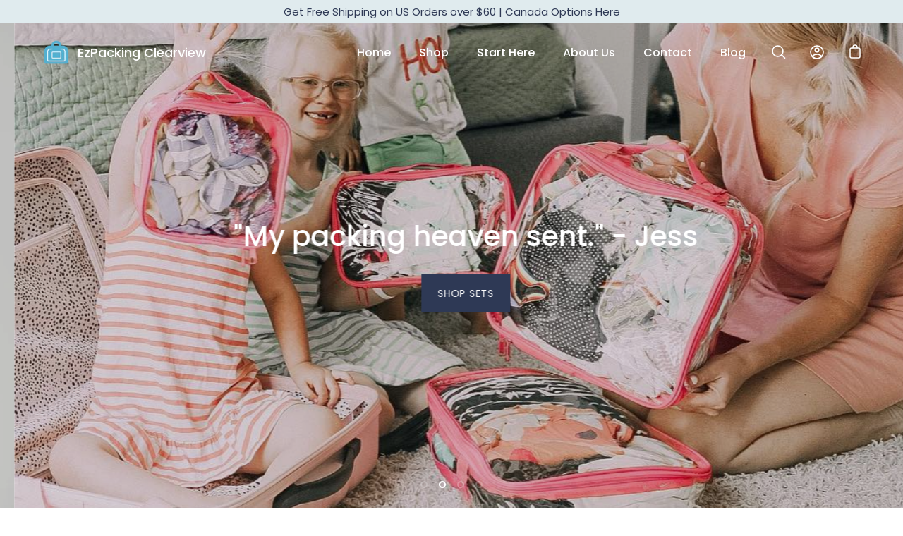

--- FILE ---
content_type: text/html; charset=utf-8
request_url: https://www.ezpacking.com/
body_size: 66028
content:
<!doctype html>
<html class="no-js no-touch" lang="en">
<head>
	  <meta charset="utf-8">
  <meta http-equiv='X-UA-Compatible' content='IE=edge'>
  <meta name="viewport" content="width=device-width, height=device-height, initial-scale=1.0, minimum-scale=1.0">
  <link rel="canonical" href="https://www.ezpacking.com/" />

  <link rel="preload" as="style" href="//www.ezpacking.com/cdn/shop/t/35/assets/theme.css?v=35883703556122191421768432250">
  <link rel="preload" as="script" href="//www.ezpacking.com/cdn/shop/t/35/assets/lazysizes.min.js?v=111431644619468174291768432250">
  <link rel="preload" as="script" href="//www.ezpacking.com/cdn/shop/t/35/assets/theme.js?v=162871422722654335681768432250">
  <link rel="preload" as="image" href="//www.ezpacking.com/cdn/shop/t/35/assets/loading.svg?v=12949615357343360751768432250">

  <link rel="preconnect" href="https://cdn.shopify.com" crossorigin>
  <link rel="preconnect" href="https://fonts.shopify.com" crossorigin>
  <link rel="preconnect" href="https://monorail-edge.shopifysvc.com" crossorigin>

  <!-- Google Tag Manager -->
<script>(function(w,d,s,l,i){w[l]=w[l]||[];w[l].push({'gtm.start':
new Date().getTime(),event:'gtm.js'});var f=d.getElementsByTagName(s)[0],
j=d.createElement(s),dl=l!='dataLayer'?'&l='+l:'';j.async=true;j.src=
'https://www.googletagmanager.com/gtm.js?id='+i+dl;f.parentNode.insertBefore(j,f);
})(window,document,'script','dataLayer','GTM-MTCBKVW');</script>
<!-- End Google Tag Manager --><link rel="shortcut icon" href="//www.ezpacking.com/cdn/shop/files/EzPacking_com_Iconmark-01_32x32.png?v=1638404518" type="image/png" />
  <title>EzPacking Clearview | Clear Travel Packing Cubes &amp; Luggage Organizers</title><meta name="description" content="We re-invented the packing cube. Our see-through travel cubes help you stay organized on the road. Organize your carry on suitcase and checked luggage into a set of clear drawers for easy packing. Maximize space and quickly find the items you need with the best travel organizers! Plus, we&#39;re family owned :)"><link rel="preload" as="font" href="//www.ezpacking.com/cdn/fonts/poppins/poppins_n4.0ba78fa5af9b0e1a374041b3ceaadf0a43b41362.woff2" type="font/woff2" crossorigin><link rel="preload" as="font" href="//www.ezpacking.com/cdn/fonts/poppins/poppins_n5.ad5b4b72b59a00358afc706450c864c3c8323842.woff2" type="font/woff2" crossorigin><!-- /snippets/social-meta-tags.liquid -->




<meta property="og:site_name" content="EzPacking Clearview">
<meta property="og:url" content="https://www.ezpacking.com/">
<meta property="og:title" content="EzPacking Clearview | Clear Travel Packing Cubes &amp; Luggage Organizers">
<meta property="og:type" content="website">
<meta property="og:description" content="We re-invented the packing cube. Our see-through travel cubes help you stay organized on the road. Organize your carry on suitcase and checked luggage into a set of clear drawers for easy packing. Maximize space and quickly find the items you need with the best travel organizers! Plus, we&#39;re family owned :)">





<meta name="twitter:card" content="summary_large_image">
<meta name="twitter:title" content="EzPacking Clearview | Clear Travel Packing Cubes &amp; Luggage Organizers">
<meta name="twitter:description" content="We re-invented the packing cube. Our see-through travel cubes help you stay organized on the road. Organize your carry on suitcase and checked luggage into a set of clear drawers for easy packing. Maximize space and quickly find the items you need with the best travel organizers! Plus, we&#39;re family owned :)"><style data-shopify>@font-face {
  font-family: Poppins;
  font-weight: 500;
  font-style: normal;
  font-display: swap;
  src: url("//www.ezpacking.com/cdn/fonts/poppins/poppins_n5.ad5b4b72b59a00358afc706450c864c3c8323842.woff2") format("woff2"),
       url("//www.ezpacking.com/cdn/fonts/poppins/poppins_n5.33757fdf985af2d24b32fcd84c9a09224d4b2c39.woff") format("woff");
}

@font-face {
  font-family: Poppins;
  font-weight: 400;
  font-style: normal;
  font-display: swap;
  src: url("//www.ezpacking.com/cdn/fonts/poppins/poppins_n4.0ba78fa5af9b0e1a374041b3ceaadf0a43b41362.woff2") format("woff2"),
       url("//www.ezpacking.com/cdn/fonts/poppins/poppins_n4.214741a72ff2596839fc9760ee7a770386cf16ca.woff") format("woff");
}



  @font-face {
  font-family: Poppins;
  font-weight: 600;
  font-style: normal;
  font-display: swap;
  src: url("//www.ezpacking.com/cdn/fonts/poppins/poppins_n6.aa29d4918bc243723d56b59572e18228ed0786f6.woff2") format("woff2"),
       url("//www.ezpacking.com/cdn/fonts/poppins/poppins_n6.5f815d845fe073750885d5b7e619ee00e8111208.woff") format("woff");
}




  @font-face {
  font-family: Poppins;
  font-weight: 500;
  font-style: normal;
  font-display: swap;
  src: url("//www.ezpacking.com/cdn/fonts/poppins/poppins_n5.ad5b4b72b59a00358afc706450c864c3c8323842.woff2") format("woff2"),
       url("//www.ezpacking.com/cdn/fonts/poppins/poppins_n5.33757fdf985af2d24b32fcd84c9a09224d4b2c39.woff") format("woff");
}



  @font-face {
  font-family: Poppins;
  font-weight: 400;
  font-style: italic;
  font-display: swap;
  src: url("//www.ezpacking.com/cdn/fonts/poppins/poppins_i4.846ad1e22474f856bd6b81ba4585a60799a9f5d2.woff2") format("woff2"),
       url("//www.ezpacking.com/cdn/fonts/poppins/poppins_i4.56b43284e8b52fc64c1fd271f289a39e8477e9ec.woff") format("woff");
}




  @font-face {
  font-family: Poppins;
  font-weight: 500;
  font-style: italic;
  font-display: swap;
  src: url("//www.ezpacking.com/cdn/fonts/poppins/poppins_i5.6acfce842c096080e34792078ef3cb7c3aad24d4.woff2") format("woff2"),
       url("//www.ezpacking.com/cdn/fonts/poppins/poppins_i5.a49113e4fe0ad7fd7716bd237f1602cbec299b3c.woff") format("woff");
}


:root {---color-button-primary-bg: #2e3955;
  ---color-button-primary-bg-alpha-50: rgba(46, 57, 85, 0.5);
  ---color-button-primary-text: #fff;
  ---color-button-primary-text-alpha-50: rgba(255, 255, 255, 0.5);
  ---color-button-secondary-bg: #e0ebee;
  ---color-button-secondary-text:#000;
  ---color-button-secondary-text-alpha-50: rgba(255, 255, 255, 0.5);

  ---color-text: #2e3955;
  ---color-text-darken: #0a0d13;
  ---color-text-lighten: #526597;
  ---color-text-alpha-5: rgba(46, 57, 85, 0.05);
  ---color-text-alpha-8: rgba(46, 57, 85, 0.08);
  ---color-text-alpha-10: rgba(46, 57, 85, 0.1);
  ---color-text-alpha-15: rgba(46, 57, 85, 0.15);
  ---color-text-alpha-25: rgba(46, 57, 85, 0.25);
  ---color-text-alpha-55: rgba(46, 57, 85, 0.55);
  ---color-text-alpha-60: rgba(46, 57, 85, 0.6);
  ---color-text-alpha-85: rgba(46, 57, 85, 0.85);
  ---color-heading: #2e3955;

  ---color-bg: #ffffff;
  ---color-bg-alpha-25: rgba(255, 255, 255, 0.25);
  ---color-bg-alpha-35: rgba(255, 255, 255, 0.35);
  ---color-bg-alpha-60: rgba(255, 255, 255, 0.6);
  ---color-bg-alpha-65: rgba(255, 255, 255, 0.65);
  ---color-bg-alpha-85: rgba(255, 255, 255, 0.85);
  ---color-bg-overlay: rgba(255, 255, 255, 0.75);
  ---color-bg-darken: #e6e6e6;
  ---color-bg-lighten-darken: #e6e6e6;
  ---color-bg-lighten-darken-contrast: #b3b3b3;
  ---color-drawer-border: #f2f2f2;

  ---color-accent: #e0ebee;
  ---color-accent-text: #000;

  ---color-tag-custom: #94cfe3;

  ---color-border: #53c6ed;
  ---color-border-alpha-15: rgba(83, 198, 237, 0.15);
  ---color-border-alpha-30: rgba(83, 198, 237, 0.3);
  ---color-border-alpha-50: rgba(83, 198, 237, 0.5);
  ---color-border-alpha-65: rgba(83, 198, 237, 0.65);
  ---color-border-lighten-darken: #107597;

  ---color-product-grid-arrows: white;---color-disabled-grey: rgba(46, 57, 85, 0.35);
  ---color-disabled-grey-darken: rgba(46, 57, 85, 0.45);
  ---color-error-red: #D02E2E;
  ---color-error-red-bg: rgba(208, 46, 46, 0.15);
  ---color-success-green: #56AD6A;
  ---color-success-green-bg: #ECFEF0;---font-stack-body: Poppins, sans-serif;
  ---font-style-body: normal;
  ---font-adjust-body: 1.0;

  ---font-weight-body: 400;
  ---font-weight-body-medium: 500;
  ---font-weight-body-bold: 500;

  ---font-stack-heading: Poppins, sans-serif;
  ---font-style-heading: normal;
  ---font-adjust-heading: 1.0;

  ---font-weight-heading: 500;
  ---font-weight-heading-bold: 600;

  ---font-stack-nav: Poppins, sans-serif;
  ---font-style-nav: normal;
  ---font-weight-nav: 400;
  ---font-weight-nav-bold: 500;
  ---font-adjust-nav: 1.0;

  ---font-stack-button: Poppins, sans-serif;
  ---font-style-button: normal;
  ---font-weight-button: 400;
  ---font-adjust-button: 1.0;

  ---transform-button-text: none;---font-size-input: 1.0rem;---radius: 0px;
  ---radius-inner: 0px;
  ---radius-small: 0px;
  ---radius-tiny: 0px;
  ---radius-dropdown: 0px;
  ---radius-checkbox: 0px;---product-media-padding-top: 100%;
  ---product-media-background-size: cover;---loading-svg: url( "//www.ezpacking.com/cdn/shop/t/35/assets/loading.svg?v=12949615357343360751768432250" );
  ---icon-check: url( "//www.ezpacking.com/cdn/shop/t/35/assets/icon-check.svg?v=181034692338098753131768432250" );
  ---icon-close: url( "//www.ezpacking.com/cdn/shop/t/35/assets/icon-close.svg?v=152460236205633315831768432250" );
  ---cart-loading-overlay: rgba(255, 255, 255, 0.85) url( "//www.ezpacking.com/cdn/shop/t/35/assets/loading.svg?v=12949615357343360751768432250" ) no-repeat center center;--collection-sticky-bar-height: 0;
  --collection-image-padding-top: 60%;--site-width: 1320px;
  --site-width-narrow: 840px;
  --drawer-width: 320px;
  --drawer-transition: transform 0.4s cubic-bezier(0.46, 0.01, 0.32, 1);--full-height: 100vh;
  --content-full: calc(100vh - 60px);
  --header-height: 60px;
  --announcement-height: 35px;--gutter: 60px;
  --gutter-mobile: 25px;
  --grid-gutter: 20px;--grid: repeat(3, minmax(0, 1fr));
  --grid-tablet: repeat(2, minmax(0, 1fr));
  --grid-mobile: repeat(1, minmax(0, 1fr));
  --megamenu-grid: repeat(4, minmax(0, 1fr));
  --grid-row: 1 / span 3;--scrollbar-width: 0;--overlay: #000;
  --overlay-opacity: 1;--input-bg: #fff;--swatch-size: 32px;
}</style><link href="//www.ezpacking.com/cdn/shop/t/35/assets/theme.css?v=35883703556122191421768432250" rel="stylesheet" type="text/css" media="all" /><script type="text/javascript">
    if (window.MSInputMethodContext && document.documentMode) {
      var scripts = document.getElementsByTagName('script')[0];
      var polyfill = document.createElement("script");
      polyfill.defer = true;
      polyfill.src = "//www.ezpacking.com/cdn/shop/t/35/assets/ie11.js?v=144489047535103983231768432250";

      scripts.parentNode.insertBefore(polyfill, scripts);

      document.documentElement.classList.add('ie11');
    } else {
      document.documentElement.className = document.documentElement.className.replace('no-js', 'js');
    }

    let root = '/';
    if (root[root.length - 1] !== '/') {
      root = `${root}/`;
    }

    window.theme = {
      assets: {
        smoothscroll: '//www.ezpacking.com/cdn/shop/t/35/assets/smoothscroll.js?v=37906625415260927261768432250',
				no_image: "//www.ezpacking.com/cdn/shopifycloud/storefront/assets/no-image-2048-a2addb12_1024x.gif",
      },
      routes: {
        root_url: root,
        cart_url: "\/cart",
        cart_add_url: "\/cart\/add",
        cart_change_url: "\/cart\/change",
        shop_url: "https:\/\/www.ezpacking.com",
        search_url: "\/search",
        product_recommendations_url: "\/recommendations\/products"
      },
      strings: {
        loading: "Loading more",
        load_more: "Load more",
        add_to_cart: "Add to cart",
        remove: "Remove",
        preorder: "Pre-order",
        sold_out: "Sold Out",
        sold_out_html: "Sold\u003cbr\u003eOut",
        on_sale_html: "Sale",
        unavailable: "Unavailable",
        zero_qty_error: "Quantity must be greater than 0.",
        cart_title: "Cart",
        cart_empty: "Your cart is currently empty.",
        cart_price: "Price",
        cart_quantity: "Quantity",
        cart_total: "Total",
        cart_acceptance_error: "You must accept our terms and conditions.",
        limit_error: "Sorry, looks like we don\u0026#39;t have enough of this product.",
        continue_shopping: "Continue Shopping",
        results_one: " result",
        results_other: " results",
        no_results: "No results found",
        view_all: "View all",
        unit_price_separator: "per"
      },
      icons: {
        plus: '<svg aria-hidden="true" focusable="false" role="presentation" class="icon icon-plus" viewBox="0 0 14 14"><path d="M7 0a.75.75 0 01.75.75v12.5a.75.75 0 11-1.5 0V.75A.75.75 0 017 0z"/><path d="M14 7a.75.75 0 01-.75.75H.75a.75.75 0 110-1.5h12.5A.75.75 0 0114 7z"/></svg>',
        minus: '<svg aria-hidden="true" focusable="false" role="presentation" class="icon icon-minus" viewBox="0 0 14 14"><path d="M14 7a.75.75 0 01-.75.75H.75a.75.75 0 110-1.5h12.5A.75.75 0 0114 7z"/></svg>',
        close: '<svg aria-hidden="true" focusable="false" role="presentation" class="icon icon-close" viewBox="0 0 1024 920"><path d="M481.83 448L283.582 646.248c-8.331 8.331-8.331 21.839 0 30.17s21.839 8.331 30.17 0L512 478.17l198.248 198.248c8.331 8.331 21.839 8.331 30.17 0s8.331-21.839 0-30.17L542.17 448l198.248-198.248c8.331-8.331 8.331-21.839 0-30.17s-21.839-8.331-30.17 0L512 417.83 313.752 219.582c-8.331-8.331-21.839-8.331-30.17 0s-8.331 21.839 0 30.17L481.83 448z"/></svg>'
      },
      settings: {
        cartType: "drawer",
        gridImageSize: "cover",
        enableInfinityScroll: false,
        enablePaymentButton: true,
        showSaleBadge: true,
        enableAcceptTerms: false,
        productBadgeStyle: "circle",
        productGridSlideshow: false,
        quickButton: "view",
        mobileMenuBehaviour: "trigger",
      },
      moneyFormat: "$ {{amount}}",
      info: {
        name: 'Palo Alto'
      },
      version: '4.0.1'
    };
    window.lazySizesConfig = window.lazySizesConfig || {};
    window.lazySizesConfig.preloadAfterLoad = true;
    window.PaloAlto = window.PaloAlto || {};
    window.slate = window.slate || {};
    window.isHeaderTransparent = false;
    window.initialHeaderHeight = 0;
    window.lastWindowWidth = window.innerWidth || document.documentElement.clientWidth;
  </script>
  <script src="//www.ezpacking.com/cdn/shop/t/35/assets/lazysizes.min.js?v=111431644619468174291768432250" async="async"></script><script src="//www.ezpacking.com/cdn/shop/t/35/assets/theme.js?v=162871422722654335681768432250" defer="defer"></script>

  <script>window.performance && window.performance.mark && window.performance.mark('shopify.content_for_header.start');</script><meta name="facebook-domain-verification" content="29fngm53u2le10yurl8jc1zvw6pbe2">
<meta name="facebook-domain-verification" content="6p5xd9zrk8ntw5hmg4rjd7ol8tx02a">
<meta name="facebook-domain-verification" content="10s4bsjxdfw1n9mei2fgwcprbni02k">
<meta name="google-site-verification" content="Nug5-ayKm314EWu3MV0whBAdvvDnvUdP8l-m_S0i1_I">
<meta id="shopify-digital-wallet" name="shopify-digital-wallet" content="/7634793/digital_wallets/dialog">
<meta name="shopify-checkout-api-token" content="a5ea3a048b4ae736c6e6b58964d87d5b">
<meta id="in-context-paypal-metadata" data-shop-id="7634793" data-venmo-supported="false" data-environment="production" data-locale="en_US" data-paypal-v4="true" data-currency="USD">
<script async="async" src="/checkouts/internal/preloads.js?locale=en-US"></script>
<link rel="preconnect" href="https://shop.app" crossorigin="anonymous">
<script async="async" src="https://shop.app/checkouts/internal/preloads.js?locale=en-US&shop_id=7634793" crossorigin="anonymous"></script>
<script id="apple-pay-shop-capabilities" type="application/json">{"shopId":7634793,"countryCode":"US","currencyCode":"USD","merchantCapabilities":["supports3DS"],"merchantId":"gid:\/\/shopify\/Shop\/7634793","merchantName":"EzPacking Clearview","requiredBillingContactFields":["postalAddress","email","phone"],"requiredShippingContactFields":["postalAddress","email","phone"],"shippingType":"shipping","supportedNetworks":["visa","masterCard","amex","discover","elo","jcb"],"total":{"type":"pending","label":"EzPacking Clearview","amount":"1.00"},"shopifyPaymentsEnabled":true,"supportsSubscriptions":true}</script>
<script id="shopify-features" type="application/json">{"accessToken":"a5ea3a048b4ae736c6e6b58964d87d5b","betas":["rich-media-storefront-analytics"],"domain":"www.ezpacking.com","predictiveSearch":true,"shopId":7634793,"locale":"en"}</script>
<script>var Shopify = Shopify || {};
Shopify.shop = "ezpacking.myshopify.com";
Shopify.locale = "en";
Shopify.currency = {"active":"USD","rate":"1.0"};
Shopify.country = "US";
Shopify.theme = {"name":"Copy of Palo Alto - PC (updated May 2023)","id":183664378152,"schema_name":"Palo Alto","schema_version":"4.0.1","theme_store_id":777,"role":"main"};
Shopify.theme.handle = "null";
Shopify.theme.style = {"id":null,"handle":null};
Shopify.cdnHost = "www.ezpacking.com/cdn";
Shopify.routes = Shopify.routes || {};
Shopify.routes.root = "/";</script>
<script type="module">!function(o){(o.Shopify=o.Shopify||{}).modules=!0}(window);</script>
<script>!function(o){function n(){var o=[];function n(){o.push(Array.prototype.slice.apply(arguments))}return n.q=o,n}var t=o.Shopify=o.Shopify||{};t.loadFeatures=n(),t.autoloadFeatures=n()}(window);</script>
<script>
  window.ShopifyPay = window.ShopifyPay || {};
  window.ShopifyPay.apiHost = "shop.app\/pay";
  window.ShopifyPay.redirectState = null;
</script>
<script id="shop-js-analytics" type="application/json">{"pageType":"index"}</script>
<script defer="defer" async type="module" src="//www.ezpacking.com/cdn/shopifycloud/shop-js/modules/v2/client.init-shop-cart-sync_BApSsMSl.en.esm.js"></script>
<script defer="defer" async type="module" src="//www.ezpacking.com/cdn/shopifycloud/shop-js/modules/v2/chunk.common_CBoos6YZ.esm.js"></script>
<script type="module">
  await import("//www.ezpacking.com/cdn/shopifycloud/shop-js/modules/v2/client.init-shop-cart-sync_BApSsMSl.en.esm.js");
await import("//www.ezpacking.com/cdn/shopifycloud/shop-js/modules/v2/chunk.common_CBoos6YZ.esm.js");

  window.Shopify.SignInWithShop?.initShopCartSync?.({"fedCMEnabled":true,"windoidEnabled":true});

</script>
<script>
  window.Shopify = window.Shopify || {};
  if (!window.Shopify.featureAssets) window.Shopify.featureAssets = {};
  window.Shopify.featureAssets['shop-js'] = {"shop-cart-sync":["modules/v2/client.shop-cart-sync_DJczDl9f.en.esm.js","modules/v2/chunk.common_CBoos6YZ.esm.js"],"init-fed-cm":["modules/v2/client.init-fed-cm_BzwGC0Wi.en.esm.js","modules/v2/chunk.common_CBoos6YZ.esm.js"],"init-windoid":["modules/v2/client.init-windoid_BS26ThXS.en.esm.js","modules/v2/chunk.common_CBoos6YZ.esm.js"],"init-shop-email-lookup-coordinator":["modules/v2/client.init-shop-email-lookup-coordinator_DFwWcvrS.en.esm.js","modules/v2/chunk.common_CBoos6YZ.esm.js"],"shop-cash-offers":["modules/v2/client.shop-cash-offers_DthCPNIO.en.esm.js","modules/v2/chunk.common_CBoos6YZ.esm.js","modules/v2/chunk.modal_Bu1hFZFC.esm.js"],"shop-button":["modules/v2/client.shop-button_D_JX508o.en.esm.js","modules/v2/chunk.common_CBoos6YZ.esm.js"],"shop-toast-manager":["modules/v2/client.shop-toast-manager_tEhgP2F9.en.esm.js","modules/v2/chunk.common_CBoos6YZ.esm.js"],"avatar":["modules/v2/client.avatar_BTnouDA3.en.esm.js"],"pay-button":["modules/v2/client.pay-button_BuNmcIr_.en.esm.js","modules/v2/chunk.common_CBoos6YZ.esm.js"],"init-shop-cart-sync":["modules/v2/client.init-shop-cart-sync_BApSsMSl.en.esm.js","modules/v2/chunk.common_CBoos6YZ.esm.js"],"shop-login-button":["modules/v2/client.shop-login-button_DwLgFT0K.en.esm.js","modules/v2/chunk.common_CBoos6YZ.esm.js","modules/v2/chunk.modal_Bu1hFZFC.esm.js"],"init-customer-accounts-sign-up":["modules/v2/client.init-customer-accounts-sign-up_TlVCiykN.en.esm.js","modules/v2/client.shop-login-button_DwLgFT0K.en.esm.js","modules/v2/chunk.common_CBoos6YZ.esm.js","modules/v2/chunk.modal_Bu1hFZFC.esm.js"],"init-shop-for-new-customer-accounts":["modules/v2/client.init-shop-for-new-customer-accounts_DrjXSI53.en.esm.js","modules/v2/client.shop-login-button_DwLgFT0K.en.esm.js","modules/v2/chunk.common_CBoos6YZ.esm.js","modules/v2/chunk.modal_Bu1hFZFC.esm.js"],"init-customer-accounts":["modules/v2/client.init-customer-accounts_C0Oh2ljF.en.esm.js","modules/v2/client.shop-login-button_DwLgFT0K.en.esm.js","modules/v2/chunk.common_CBoos6YZ.esm.js","modules/v2/chunk.modal_Bu1hFZFC.esm.js"],"shop-follow-button":["modules/v2/client.shop-follow-button_C5D3XtBb.en.esm.js","modules/v2/chunk.common_CBoos6YZ.esm.js","modules/v2/chunk.modal_Bu1hFZFC.esm.js"],"checkout-modal":["modules/v2/client.checkout-modal_8TC_1FUY.en.esm.js","modules/v2/chunk.common_CBoos6YZ.esm.js","modules/v2/chunk.modal_Bu1hFZFC.esm.js"],"lead-capture":["modules/v2/client.lead-capture_D-pmUjp9.en.esm.js","modules/v2/chunk.common_CBoos6YZ.esm.js","modules/v2/chunk.modal_Bu1hFZFC.esm.js"],"shop-login":["modules/v2/client.shop-login_BmtnoEUo.en.esm.js","modules/v2/chunk.common_CBoos6YZ.esm.js","modules/v2/chunk.modal_Bu1hFZFC.esm.js"],"payment-terms":["modules/v2/client.payment-terms_BHOWV7U_.en.esm.js","modules/v2/chunk.common_CBoos6YZ.esm.js","modules/v2/chunk.modal_Bu1hFZFC.esm.js"]};
</script>
<script>(function() {
  var isLoaded = false;
  function asyncLoad() {
    if (isLoaded) return;
    isLoaded = true;
    var urls = ["https:\/\/code.jquery.com\/jquery-3.3.1.min.js?shop=ezpacking.myshopify.com","https:\/\/app.bentonow.com\/c1697dd1b650d1a215bb15d3cc353499.js?shopify=true\u0026shop=ezpacking.myshopify.com","https:\/\/sdk.postscript.io\/sdk-script-loader.bundle.js?shopId=53282\u0026shop=ezpacking.myshopify.com"];
    for (var i = 0; i < urls.length; i++) {
      var s = document.createElement('script');
      s.type = 'text/javascript';
      s.async = true;
      s.src = urls[i];
      var x = document.getElementsByTagName('script')[0];
      x.parentNode.insertBefore(s, x);
    }
  };
  if(window.attachEvent) {
    window.attachEvent('onload', asyncLoad);
  } else {
    window.addEventListener('load', asyncLoad, false);
  }
})();</script>
<script id="__st">var __st={"a":7634793,"offset":-28800,"reqid":"b1a973d3-5b4a-47bd-8c11-aadf265bf891-1768936938","pageurl":"www.ezpacking.com\/","u":"d6f742bb2a1b","p":"home"};</script>
<script>window.ShopifyPaypalV4VisibilityTracking = true;</script>
<script id="captcha-bootstrap">!function(){'use strict';const t='contact',e='account',n='new_comment',o=[[t,t],['blogs',n],['comments',n],[t,'customer']],c=[[e,'customer_login'],[e,'guest_login'],[e,'recover_customer_password'],[e,'create_customer']],r=t=>t.map((([t,e])=>`form[action*='/${t}']:not([data-nocaptcha='true']) input[name='form_type'][value='${e}']`)).join(','),a=t=>()=>t?[...document.querySelectorAll(t)].map((t=>t.form)):[];function s(){const t=[...o],e=r(t);return a(e)}const i='password',u='form_key',d=['recaptcha-v3-token','g-recaptcha-response','h-captcha-response',i],f=()=>{try{return window.sessionStorage}catch{return}},m='__shopify_v',_=t=>t.elements[u];function p(t,e,n=!1){try{const o=window.sessionStorage,c=JSON.parse(o.getItem(e)),{data:r}=function(t){const{data:e,action:n}=t;return t[m]||n?{data:e,action:n}:{data:t,action:n}}(c);for(const[e,n]of Object.entries(r))t.elements[e]&&(t.elements[e].value=n);n&&o.removeItem(e)}catch(o){console.error('form repopulation failed',{error:o})}}const l='form_type',E='cptcha';function T(t){t.dataset[E]=!0}const w=window,h=w.document,L='Shopify',v='ce_forms',y='captcha';let A=!1;((t,e)=>{const n=(g='f06e6c50-85a8-45c8-87d0-21a2b65856fe',I='https://cdn.shopify.com/shopifycloud/storefront-forms-hcaptcha/ce_storefront_forms_captcha_hcaptcha.v1.5.2.iife.js',D={infoText:'Protected by hCaptcha',privacyText:'Privacy',termsText:'Terms'},(t,e,n)=>{const o=w[L][v],c=o.bindForm;if(c)return c(t,g,e,D).then(n);var r;o.q.push([[t,g,e,D],n]),r=I,A||(h.body.append(Object.assign(h.createElement('script'),{id:'captcha-provider',async:!0,src:r})),A=!0)});var g,I,D;w[L]=w[L]||{},w[L][v]=w[L][v]||{},w[L][v].q=[],w[L][y]=w[L][y]||{},w[L][y].protect=function(t,e){n(t,void 0,e),T(t)},Object.freeze(w[L][y]),function(t,e,n,w,h,L){const[v,y,A,g]=function(t,e,n){const i=e?o:[],u=t?c:[],d=[...i,...u],f=r(d),m=r(i),_=r(d.filter((([t,e])=>n.includes(e))));return[a(f),a(m),a(_),s()]}(w,h,L),I=t=>{const e=t.target;return e instanceof HTMLFormElement?e:e&&e.form},D=t=>v().includes(t);t.addEventListener('submit',(t=>{const e=I(t);if(!e)return;const n=D(e)&&!e.dataset.hcaptchaBound&&!e.dataset.recaptchaBound,o=_(e),c=g().includes(e)&&(!o||!o.value);(n||c)&&t.preventDefault(),c&&!n&&(function(t){try{if(!f())return;!function(t){const e=f();if(!e)return;const n=_(t);if(!n)return;const o=n.value;o&&e.removeItem(o)}(t);const e=Array.from(Array(32),(()=>Math.random().toString(36)[2])).join('');!function(t,e){_(t)||t.append(Object.assign(document.createElement('input'),{type:'hidden',name:u})),t.elements[u].value=e}(t,e),function(t,e){const n=f();if(!n)return;const o=[...t.querySelectorAll(`input[type='${i}']`)].map((({name:t})=>t)),c=[...d,...o],r={};for(const[a,s]of new FormData(t).entries())c.includes(a)||(r[a]=s);n.setItem(e,JSON.stringify({[m]:1,action:t.action,data:r}))}(t,e)}catch(e){console.error('failed to persist form',e)}}(e),e.submit())}));const S=(t,e)=>{t&&!t.dataset[E]&&(n(t,e.some((e=>e===t))),T(t))};for(const o of['focusin','change'])t.addEventListener(o,(t=>{const e=I(t);D(e)&&S(e,y())}));const B=e.get('form_key'),M=e.get(l),P=B&&M;t.addEventListener('DOMContentLoaded',(()=>{const t=y();if(P)for(const e of t)e.elements[l].value===M&&p(e,B);[...new Set([...A(),...v().filter((t=>'true'===t.dataset.shopifyCaptcha))])].forEach((e=>S(e,t)))}))}(h,new URLSearchParams(w.location.search),n,t,e,['guest_login'])})(!0,!0)}();</script>
<script integrity="sha256-4kQ18oKyAcykRKYeNunJcIwy7WH5gtpwJnB7kiuLZ1E=" data-source-attribution="shopify.loadfeatures" defer="defer" src="//www.ezpacking.com/cdn/shopifycloud/storefront/assets/storefront/load_feature-a0a9edcb.js" crossorigin="anonymous"></script>
<script crossorigin="anonymous" defer="defer" src="//www.ezpacking.com/cdn/shopifycloud/storefront/assets/shopify_pay/storefront-65b4c6d7.js?v=20250812"></script>
<script data-source-attribution="shopify.dynamic_checkout.dynamic.init">var Shopify=Shopify||{};Shopify.PaymentButton=Shopify.PaymentButton||{isStorefrontPortableWallets:!0,init:function(){window.Shopify.PaymentButton.init=function(){};var t=document.createElement("script");t.src="https://www.ezpacking.com/cdn/shopifycloud/portable-wallets/latest/portable-wallets.en.js",t.type="module",document.head.appendChild(t)}};
</script>
<script data-source-attribution="shopify.dynamic_checkout.buyer_consent">
  function portableWalletsHideBuyerConsent(e){var t=document.getElementById("shopify-buyer-consent"),n=document.getElementById("shopify-subscription-policy-button");t&&n&&(t.classList.add("hidden"),t.setAttribute("aria-hidden","true"),n.removeEventListener("click",e))}function portableWalletsShowBuyerConsent(e){var t=document.getElementById("shopify-buyer-consent"),n=document.getElementById("shopify-subscription-policy-button");t&&n&&(t.classList.remove("hidden"),t.removeAttribute("aria-hidden"),n.addEventListener("click",e))}window.Shopify?.PaymentButton&&(window.Shopify.PaymentButton.hideBuyerConsent=portableWalletsHideBuyerConsent,window.Shopify.PaymentButton.showBuyerConsent=portableWalletsShowBuyerConsent);
</script>
<script data-source-attribution="shopify.dynamic_checkout.cart.bootstrap">document.addEventListener("DOMContentLoaded",(function(){function t(){return document.querySelector("shopify-accelerated-checkout-cart, shopify-accelerated-checkout")}if(t())Shopify.PaymentButton.init();else{new MutationObserver((function(e,n){t()&&(Shopify.PaymentButton.init(),n.disconnect())})).observe(document.body,{childList:!0,subtree:!0})}}));
</script>
<link id="shopify-accelerated-checkout-styles" rel="stylesheet" media="screen" href="https://www.ezpacking.com/cdn/shopifycloud/portable-wallets/latest/accelerated-checkout-backwards-compat.css" crossorigin="anonymous">
<style id="shopify-accelerated-checkout-cart">
        #shopify-buyer-consent {
  margin-top: 1em;
  display: inline-block;
  width: 100%;
}

#shopify-buyer-consent.hidden {
  display: none;
}

#shopify-subscription-policy-button {
  background: none;
  border: none;
  padding: 0;
  text-decoration: underline;
  font-size: inherit;
  cursor: pointer;
}

#shopify-subscription-policy-button::before {
  box-shadow: none;
}

      </style>

<script>window.performance && window.performance.mark && window.performance.mark('shopify.content_for_header.end');</script>
<script>var scaaffCheck = false;</script>
<script src="//www.ezpacking.com/cdn/shop/t/35/assets/sca_affiliate.js?v=79349397473017652541768432250" type="text/javascript"></script>

  <meta name="facebook-domain-verification" content="10s4bsjxdfw1n9mei2fgwcprbni02k" />
<!-- BEGIN app block: shopify://apps/judge-me-reviews/blocks/judgeme_core/61ccd3b1-a9f2-4160-9fe9-4fec8413e5d8 --><!-- Start of Judge.me Core -->






<link rel="dns-prefetch" href="https://cdnwidget.judge.me">
<link rel="dns-prefetch" href="https://cdn.judge.me">
<link rel="dns-prefetch" href="https://cdn1.judge.me">
<link rel="dns-prefetch" href="https://api.judge.me">

<script data-cfasync='false' class='jdgm-settings-script'>window.jdgmSettings={"pagination":5,"disable_web_reviews":false,"badge_no_review_text":"No reviews","badge_n_reviews_text":"{{ n }} review/reviews","badge_star_color":"#94cfe3","hide_badge_preview_if_no_reviews":true,"badge_hide_text":false,"enforce_center_preview_badge":false,"widget_title":"Customer Reviews","widget_open_form_text":"Write a review","widget_close_form_text":"Cancel review","widget_refresh_page_text":"Refresh page","widget_summary_text":"Based on {{ number_of_reviews }} reviews","widget_no_review_text":"Write a Review","widget_name_field_text":"Display name","widget_verified_name_field_text":"Verified Name (public)","widget_name_placeholder_text":"Display name","widget_required_field_error_text":"This field is required.","widget_email_field_text":"Email address","widget_verified_email_field_text":"Verified Email (private, can not be edited)","widget_email_placeholder_text":"Your email address","widget_email_field_error_text":"Please enter a valid email address.","widget_rating_field_text":"Rating","widget_review_title_field_text":"Review Title","widget_review_title_placeholder_text":"Give your review a title","widget_review_body_field_text":"Review content","widget_review_body_placeholder_text":"Start writing here...","widget_pictures_field_text":"Picture/Video (optional)","widget_submit_review_text":"Submit Review","widget_submit_verified_review_text":"Submit Verified Review","widget_submit_success_msg_with_auto_publish":"Thank you! Please refresh the page in a few moments to see your review. You can remove or edit your review by logging into \u003ca href='https://judge.me/login' target='_blank' rel='nofollow noopener'\u003eJudge.me\u003c/a\u003e","widget_submit_success_msg_no_auto_publish":"Thank you! Your review will be published as soon as it is approved by the shop admin. You can remove or edit your review by logging into \u003ca href='https://judge.me/login' target='_blank' rel='nofollow noopener'\u003eJudge.me\u003c/a\u003e","widget_show_default_reviews_out_of_total_text":"Showing {{ n_reviews_shown }} out of {{ n_reviews }} reviews.","widget_show_all_link_text":"Show all","widget_show_less_link_text":"Show less","widget_author_said_text":"{{ reviewer_name }} said:","widget_days_text":"{{ n }} days ago","widget_weeks_text":"{{ n }} week/weeks ago","widget_months_text":"{{ n }} month/months ago","widget_years_text":"{{ n }} year/years ago","widget_yesterday_text":"Yesterday","widget_today_text":"Today","widget_replied_text":"\u003e\u003e {{ shop_name }} replied:","widget_read_more_text":"Read more","widget_reviewer_name_as_initial":"last_initial","widget_rating_filter_color":"","widget_rating_filter_see_all_text":"See all reviews","widget_sorting_most_recent_text":"Most Recent","widget_sorting_highest_rating_text":"Highest Rating","widget_sorting_lowest_rating_text":"Lowest Rating","widget_sorting_with_pictures_text":"Only Pictures","widget_sorting_most_helpful_text":"Most Helpful","widget_open_question_form_text":"Ask a question","widget_reviews_subtab_text":"Reviews","widget_questions_subtab_text":"Questions","widget_question_label_text":"Question","widget_answer_label_text":"Answer","widget_question_placeholder_text":"Write your question here","widget_submit_question_text":"Submit Question","widget_question_submit_success_text":"Thank you for your question! We will notify you once it gets answered.","widget_star_color":"#94cfe3","verified_badge_text":"Verified","verified_badge_bg_color":"","verified_badge_text_color":"","verified_badge_placement":"left-of-reviewer-name","widget_review_max_height":"","widget_hide_border":false,"widget_social_share":false,"widget_thumb":false,"widget_review_location_show":false,"widget_location_format":"country_iso_code","all_reviews_include_out_of_store_products":true,"all_reviews_out_of_store_text":"(out of store)","all_reviews_pagination":100,"all_reviews_product_name_prefix_text":"about","enable_review_pictures":true,"enable_question_anwser":false,"widget_theme":"","review_date_format":"mm/dd/yyyy","default_sort_method":"most-recent","widget_product_reviews_subtab_text":"Product Reviews","widget_shop_reviews_subtab_text":"Shop Reviews","widget_other_products_reviews_text":"Reviews for other products","widget_store_reviews_subtab_text":"Store reviews","widget_no_store_reviews_text":"This store hasn't received any reviews yet","widget_web_restriction_product_reviews_text":"This product hasn't received any reviews yet","widget_no_items_text":"No items found","widget_show_more_text":"Show more","widget_write_a_store_review_text":"Write a Store Review","widget_other_languages_heading":"Reviews in Other Languages","widget_translate_review_text":"Translate review to {{ language }}","widget_translating_review_text":"Translating...","widget_show_original_translation_text":"Show original ({{ language }})","widget_translate_review_failed_text":"Review couldn't be translated.","widget_translate_review_retry_text":"Retry","widget_translate_review_try_again_later_text":"Try again later","show_product_url_for_grouped_product":false,"widget_sorting_pictures_first_text":"Pictures First","show_pictures_on_all_rev_page_mobile":false,"show_pictures_on_all_rev_page_desktop":false,"floating_tab_hide_mobile_install_preference":true,"floating_tab_button_name":"★ Reviews","floating_tab_title":"Let customers speak for us","floating_tab_button_color":"","floating_tab_button_background_color":"","floating_tab_url":"","floating_tab_url_enabled":false,"floating_tab_tab_style":"text","all_reviews_text_badge_text":"Customers rate us {{ shop.metafields.judgeme.all_reviews_rating | round: 1 }}/5 based on {{ shop.metafields.judgeme.all_reviews_count }} reviews.","all_reviews_text_badge_text_branded_style":"{{ shop.metafields.judgeme.all_reviews_rating | round: 1 }} out of 5 stars based on {{ shop.metafields.judgeme.all_reviews_count }} reviews","is_all_reviews_text_badge_a_link":false,"show_stars_for_all_reviews_text_badge":false,"all_reviews_text_badge_url":"","all_reviews_text_style":"text","all_reviews_text_color_style":"judgeme_brand_color","all_reviews_text_color":"#108474","all_reviews_text_show_jm_brand":true,"featured_carousel_show_header":true,"featured_carousel_title":"Let customers speak for us","testimonials_carousel_title":"Customers are saying","videos_carousel_title":"Real customer stories","cards_carousel_title":"Customers are saying","featured_carousel_count_text":"from {{ n }} reviews","featured_carousel_add_link_to_all_reviews_page":false,"featured_carousel_url":"","featured_carousel_show_images":true,"featured_carousel_autoslide_interval":5,"featured_carousel_arrows_on_the_sides":false,"featured_carousel_height":250,"featured_carousel_width":80,"featured_carousel_image_size":0,"featured_carousel_image_height":250,"featured_carousel_arrow_color":"#eeeeee","verified_count_badge_style":"vintage","verified_count_badge_orientation":"horizontal","verified_count_badge_color_style":"judgeme_brand_color","verified_count_badge_color":"#108474","is_verified_count_badge_a_link":false,"verified_count_badge_url":"","verified_count_badge_show_jm_brand":true,"widget_rating_preset_default":5,"widget_first_sub_tab":"product-reviews","widget_show_histogram":true,"widget_histogram_use_custom_color":false,"widget_pagination_use_custom_color":false,"widget_star_use_custom_color":true,"widget_verified_badge_use_custom_color":false,"widget_write_review_use_custom_color":false,"picture_reminder_submit_button":"Upload Pictures","enable_review_videos":true,"mute_video_by_default":false,"widget_sorting_videos_first_text":"Videos First","widget_review_pending_text":"Pending","featured_carousel_items_for_large_screen":3,"social_share_options_order":"Facebook,Twitter","remove_microdata_snippet":true,"disable_json_ld":false,"enable_json_ld_products":false,"preview_badge_show_question_text":false,"preview_badge_no_question_text":"No questions","preview_badge_n_question_text":"{{ number_of_questions }} question/questions","qa_badge_show_icon":false,"qa_badge_position":"same-row","remove_judgeme_branding":false,"widget_add_search_bar":false,"widget_search_bar_placeholder":"Search","widget_sorting_verified_only_text":"Verified only","featured_carousel_theme":"focused","featured_carousel_show_rating":true,"featured_carousel_show_title":true,"featured_carousel_show_body":true,"featured_carousel_show_date":false,"featured_carousel_show_reviewer":true,"featured_carousel_show_product":false,"featured_carousel_header_background_color":"#108474","featured_carousel_header_text_color":"#ffffff","featured_carousel_name_product_separator":"reviewed","featured_carousel_full_star_background":"#108474","featured_carousel_empty_star_background":"#dadada","featured_carousel_vertical_theme_background":"#f9fafb","featured_carousel_verified_badge_enable":true,"featured_carousel_verified_badge_color":"#108474","featured_carousel_border_style":"round","featured_carousel_review_line_length_limit":3,"featured_carousel_more_reviews_button_text":"Read more reviews","featured_carousel_view_product_button_text":"View product","all_reviews_page_load_reviews_on":"button_click","all_reviews_page_load_more_text":"Load More Reviews","disable_fb_tab_reviews":false,"enable_ajax_cdn_cache":false,"widget_advanced_speed_features":5,"widget_public_name_text":"displayed publicly like","default_reviewer_name":"John Smith","default_reviewer_name_has_non_latin":true,"widget_reviewer_anonymous":"Anonymous","medals_widget_title":"Judge.me Review Medals","medals_widget_background_color":"#f9fafb","medals_widget_position":"footer_all_pages","medals_widget_border_color":"#f9fafb","medals_widget_verified_text_position":"left","medals_widget_use_monochromatic_version":false,"medals_widget_elements_color":"#108474","show_reviewer_avatar":true,"widget_invalid_yt_video_url_error_text":"Not a YouTube video URL","widget_max_length_field_error_text":"Please enter no more than {0} characters.","widget_show_country_flag":false,"widget_show_collected_via_shop_app":true,"widget_verified_by_shop_badge_style":"light","widget_verified_by_shop_text":"Verified by Shop","widget_show_photo_gallery":true,"widget_load_with_code_splitting":true,"widget_ugc_install_preference":false,"widget_ugc_title":"Made by us, Shared by you","widget_ugc_subtitle":"Tag us to see your picture featured in our page","widget_ugc_arrows_color":"#ffffff","widget_ugc_primary_button_text":"Buy Now","widget_ugc_primary_button_background_color":"#108474","widget_ugc_primary_button_text_color":"#ffffff","widget_ugc_primary_button_border_width":"0","widget_ugc_primary_button_border_style":"none","widget_ugc_primary_button_border_color":"#108474","widget_ugc_primary_button_border_radius":"25","widget_ugc_secondary_button_text":"Load More","widget_ugc_secondary_button_background_color":"#ffffff","widget_ugc_secondary_button_text_color":"#108474","widget_ugc_secondary_button_border_width":"2","widget_ugc_secondary_button_border_style":"solid","widget_ugc_secondary_button_border_color":"#108474","widget_ugc_secondary_button_border_radius":"25","widget_ugc_reviews_button_text":"View Reviews","widget_ugc_reviews_button_background_color":"#ffffff","widget_ugc_reviews_button_text_color":"#108474","widget_ugc_reviews_button_border_width":"2","widget_ugc_reviews_button_border_style":"solid","widget_ugc_reviews_button_border_color":"#108474","widget_ugc_reviews_button_border_radius":"25","widget_ugc_reviews_button_link_to":"judgeme-reviews-page","widget_ugc_show_post_date":true,"widget_ugc_max_width":"800","widget_rating_metafield_value_type":true,"widget_primary_color":"#94cfe3","widget_enable_secondary_color":false,"widget_secondary_color":"#2c3a56","widget_summary_average_rating_text":"{{ average_rating }} out of 5","widget_media_grid_title":"Customer photos \u0026 videos","widget_media_grid_see_more_text":"See more","widget_round_style":true,"widget_show_product_medals":true,"widget_verified_by_judgeme_text":"Verified by Judge.me","widget_show_store_medals":true,"widget_verified_by_judgeme_text_in_store_medals":"Verified by Judge.me","widget_media_field_exceed_quantity_message":"Sorry, we can only accept {{ max_media }} for one review.","widget_media_field_exceed_limit_message":"{{ file_name }} is too large, please select a {{ media_type }} less than {{ size_limit }}MB.","widget_review_submitted_text":"Review Submitted!","widget_question_submitted_text":"Question Submitted!","widget_close_form_text_question":"Cancel","widget_write_your_answer_here_text":"Write your answer here","widget_enabled_branded_link":true,"widget_show_collected_by_judgeme":false,"widget_reviewer_name_color":"","widget_write_review_text_color":"","widget_write_review_bg_color":"","widget_collected_by_judgeme_text":"collected by Judge.me","widget_pagination_type":"load_more","widget_load_more_text":"Load More","widget_load_more_color":"#108474","widget_full_review_text":"Full Review","widget_read_more_reviews_text":"Read More Reviews","widget_read_questions_text":"Read Questions","widget_questions_and_answers_text":"Questions \u0026 Answers","widget_verified_by_text":"Verified by","widget_verified_text":"Verified","widget_number_of_reviews_text":"{{ number_of_reviews }} reviews","widget_back_button_text":"Back","widget_next_button_text":"Next","widget_custom_forms_filter_button":"Filters","custom_forms_style":"vertical","widget_show_review_information":false,"how_reviews_are_collected":"How reviews are collected?","widget_show_review_keywords":false,"widget_gdpr_statement":"How we use your data: We'll only contact you about the review you left, and only if necessary. By submitting your review, you agree to Judge.me's \u003ca href='https://judge.me/terms' target='_blank' rel='nofollow noopener'\u003eterms\u003c/a\u003e, \u003ca href='https://judge.me/privacy' target='_blank' rel='nofollow noopener'\u003eprivacy\u003c/a\u003e and \u003ca href='https://judge.me/content-policy' target='_blank' rel='nofollow noopener'\u003econtent\u003c/a\u003e policies.","widget_multilingual_sorting_enabled":false,"widget_translate_review_content_enabled":false,"widget_translate_review_content_method":"manual","popup_widget_review_selection":"automatically_with_pictures","popup_widget_round_border_style":true,"popup_widget_show_title":true,"popup_widget_show_body":true,"popup_widget_show_reviewer":false,"popup_widget_show_product":true,"popup_widget_show_pictures":true,"popup_widget_use_review_picture":true,"popup_widget_show_on_home_page":true,"popup_widget_show_on_product_page":true,"popup_widget_show_on_collection_page":true,"popup_widget_show_on_cart_page":true,"popup_widget_position":"bottom_left","popup_widget_first_review_delay":5,"popup_widget_duration":5,"popup_widget_interval":5,"popup_widget_review_count":5,"popup_widget_hide_on_mobile":true,"review_snippet_widget_round_border_style":true,"review_snippet_widget_card_color":"#FFFFFF","review_snippet_widget_slider_arrows_background_color":"#FFFFFF","review_snippet_widget_slider_arrows_color":"#000000","review_snippet_widget_star_color":"#108474","show_product_variant":false,"all_reviews_product_variant_label_text":"Variant: ","widget_show_verified_branding":false,"widget_ai_summary_title":"Customers say","widget_ai_summary_disclaimer":"AI-powered review summary based on recent customer reviews","widget_show_ai_summary":false,"widget_show_ai_summary_bg":false,"widget_show_review_title_input":true,"redirect_reviewers_invited_via_email":"review_widget","request_store_review_after_product_review":false,"request_review_other_products_in_order":false,"review_form_color_scheme":"default","review_form_corner_style":"square","review_form_star_color":{},"review_form_text_color":"#333333","review_form_background_color":"#ffffff","review_form_field_background_color":"#fafafa","review_form_button_color":{},"review_form_button_text_color":"#ffffff","review_form_modal_overlay_color":"#000000","review_content_screen_title_text":"How would you rate this product?","review_content_introduction_text":"We would love it if you would share a bit about your experience.","store_review_form_title_text":"How would you rate this store?","store_review_form_introduction_text":"We would love it if you would share a bit about your experience.","show_review_guidance_text":true,"one_star_review_guidance_text":"Poor","five_star_review_guidance_text":"Great","customer_information_screen_title_text":"About you","customer_information_introduction_text":"Please tell us more about you.","custom_questions_screen_title_text":"Your experience in more detail","custom_questions_introduction_text":"Here are a few questions to help us understand more about your experience.","review_submitted_screen_title_text":"Thanks for your review!","review_submitted_screen_thank_you_text":"We are processing it and it will appear on the store soon.","review_submitted_screen_email_verification_text":"Please confirm your email by clicking the link we just sent you. This helps us keep reviews authentic.","review_submitted_request_store_review_text":"Would you like to share your experience of shopping with us?","review_submitted_review_other_products_text":"Would you like to review these products?","store_review_screen_title_text":"Would you like to share your experience of shopping with us?","store_review_introduction_text":"We value your feedback and use it to improve. Please share any thoughts or suggestions you have.","reviewer_media_screen_title_picture_text":"Share a picture","reviewer_media_introduction_picture_text":"Upload a photo to support your review.","reviewer_media_screen_title_video_text":"Share a video","reviewer_media_introduction_video_text":"Upload a video to support your review.","reviewer_media_screen_title_picture_or_video_text":"Share a picture or video","reviewer_media_introduction_picture_or_video_text":"Upload a photo or video to support your review.","reviewer_media_youtube_url_text":"Paste your Youtube URL here","advanced_settings_next_step_button_text":"Next","advanced_settings_close_review_button_text":"Close","modal_write_review_flow":false,"write_review_flow_required_text":"Required","write_review_flow_privacy_message_text":"We respect your privacy.","write_review_flow_anonymous_text":"Post review as anonymous","write_review_flow_visibility_text":"This won't be visible to other customers.","write_review_flow_multiple_selection_help_text":"Select as many as you like","write_review_flow_single_selection_help_text":"Select one option","write_review_flow_required_field_error_text":"This field is required","write_review_flow_invalid_email_error_text":"Please enter a valid email address","write_review_flow_max_length_error_text":"Max. {{ max_length }} characters.","write_review_flow_media_upload_text":"\u003cb\u003eClick to upload\u003c/b\u003e or drag and drop","write_review_flow_gdpr_statement":"We'll only contact you about your review if necessary. By submitting your review, you agree to our \u003ca href='https://judge.me/terms' target='_blank' rel='nofollow noopener'\u003eterms and conditions\u003c/a\u003e and \u003ca href='https://judge.me/privacy' target='_blank' rel='nofollow noopener'\u003eprivacy policy\u003c/a\u003e.","rating_only_reviews_enabled":false,"show_negative_reviews_help_screen":false,"new_review_flow_help_screen_rating_threshold":3,"negative_review_resolution_screen_title_text":"Tell us more","negative_review_resolution_text":"Your experience matters to us. If there were issues with your purchase, we're here to help. Feel free to reach out to us, we'd love the opportunity to make things right.","negative_review_resolution_button_text":"Contact us","negative_review_resolution_proceed_with_review_text":"Leave a review","negative_review_resolution_subject":"Issue with purchase from {{ shop_name }}.{{ order_name }}","preview_badge_collection_page_install_status":false,"widget_review_custom_css":"","preview_badge_custom_css":"","preview_badge_stars_count":"5-stars","featured_carousel_custom_css":"","floating_tab_custom_css":"","all_reviews_widget_custom_css":"","medals_widget_custom_css":"","verified_badge_custom_css":"","all_reviews_text_custom_css":"","transparency_badges_collected_via_store_invite":false,"transparency_badges_from_another_provider":false,"transparency_badges_collected_from_store_visitor":false,"transparency_badges_collected_by_verified_review_provider":false,"transparency_badges_earned_reward":false,"transparency_badges_collected_via_store_invite_text":"Review collected via store invitation","transparency_badges_from_another_provider_text":"Review collected from another provider","transparency_badges_collected_from_store_visitor_text":"Review collected from a store visitor","transparency_badges_written_in_google_text":"Review written in Google","transparency_badges_written_in_etsy_text":"Review written in Etsy","transparency_badges_written_in_shop_app_text":"Review written in Shop App","transparency_badges_earned_reward_text":"Review earned a reward for future purchase","product_review_widget_per_page":10,"widget_store_review_label_text":"Review about the store","checkout_comment_extension_title_on_product_page":"Customer Comments","checkout_comment_extension_num_latest_comment_show":5,"checkout_comment_extension_format":"name_and_timestamp","checkout_comment_customer_name":"last_initial","checkout_comment_comment_notification":true,"preview_badge_collection_page_install_preference":false,"preview_badge_home_page_install_preference":false,"preview_badge_product_page_install_preference":false,"review_widget_install_preference":"","review_carousel_install_preference":false,"floating_reviews_tab_install_preference":"none","verified_reviews_count_badge_install_preference":false,"all_reviews_text_install_preference":false,"review_widget_best_location":false,"judgeme_medals_install_preference":false,"review_widget_revamp_enabled":false,"review_widget_qna_enabled":false,"review_widget_header_theme":"minimal","review_widget_widget_title_enabled":true,"review_widget_header_text_size":"medium","review_widget_header_text_weight":"regular","review_widget_average_rating_style":"compact","review_widget_bar_chart_enabled":true,"review_widget_bar_chart_type":"numbers","review_widget_bar_chart_style":"standard","review_widget_expanded_media_gallery_enabled":false,"review_widget_reviews_section_theme":"standard","review_widget_image_style":"thumbnails","review_widget_review_image_ratio":"square","review_widget_stars_size":"medium","review_widget_verified_badge":"standard_text","review_widget_review_title_text_size":"medium","review_widget_review_text_size":"medium","review_widget_review_text_length":"medium","review_widget_number_of_columns_desktop":3,"review_widget_carousel_transition_speed":5,"review_widget_custom_questions_answers_display":"always","review_widget_button_text_color":"#FFFFFF","review_widget_text_color":"#000000","review_widget_lighter_text_color":"#7B7B7B","review_widget_corner_styling":"soft","review_widget_review_word_singular":"review","review_widget_review_word_plural":"reviews","review_widget_voting_label":"Helpful?","review_widget_shop_reply_label":"Reply from {{ shop_name }}:","review_widget_filters_title":"Filters","qna_widget_question_word_singular":"Question","qna_widget_question_word_plural":"Questions","qna_widget_answer_reply_label":"Answer from {{ answerer_name }}:","qna_content_screen_title_text":"Ask a question about this product","qna_widget_question_required_field_error_text":"Please enter your question.","qna_widget_flow_gdpr_statement":"We'll only contact you about your question if necessary. By submitting your question, you agree to our \u003ca href='https://judge.me/terms' target='_blank' rel='nofollow noopener'\u003eterms and conditions\u003c/a\u003e and \u003ca href='https://judge.me/privacy' target='_blank' rel='nofollow noopener'\u003eprivacy policy\u003c/a\u003e.","qna_widget_question_submitted_text":"Thanks for your question!","qna_widget_close_form_text_question":"Close","qna_widget_question_submit_success_text":"We’ll notify you by email when your question is answered.","all_reviews_widget_v2025_enabled":false,"all_reviews_widget_v2025_header_theme":"default","all_reviews_widget_v2025_widget_title_enabled":true,"all_reviews_widget_v2025_header_text_size":"medium","all_reviews_widget_v2025_header_text_weight":"regular","all_reviews_widget_v2025_average_rating_style":"compact","all_reviews_widget_v2025_bar_chart_enabled":true,"all_reviews_widget_v2025_bar_chart_type":"numbers","all_reviews_widget_v2025_bar_chart_style":"standard","all_reviews_widget_v2025_expanded_media_gallery_enabled":false,"all_reviews_widget_v2025_show_store_medals":true,"all_reviews_widget_v2025_show_photo_gallery":true,"all_reviews_widget_v2025_show_review_keywords":false,"all_reviews_widget_v2025_show_ai_summary":false,"all_reviews_widget_v2025_show_ai_summary_bg":false,"all_reviews_widget_v2025_add_search_bar":false,"all_reviews_widget_v2025_default_sort_method":"most-recent","all_reviews_widget_v2025_reviews_per_page":10,"all_reviews_widget_v2025_reviews_section_theme":"default","all_reviews_widget_v2025_image_style":"thumbnails","all_reviews_widget_v2025_review_image_ratio":"square","all_reviews_widget_v2025_stars_size":"medium","all_reviews_widget_v2025_verified_badge":"bold_badge","all_reviews_widget_v2025_review_title_text_size":"medium","all_reviews_widget_v2025_review_text_size":"medium","all_reviews_widget_v2025_review_text_length":"medium","all_reviews_widget_v2025_number_of_columns_desktop":3,"all_reviews_widget_v2025_carousel_transition_speed":5,"all_reviews_widget_v2025_custom_questions_answers_display":"always","all_reviews_widget_v2025_show_product_variant":false,"all_reviews_widget_v2025_show_reviewer_avatar":true,"all_reviews_widget_v2025_reviewer_name_as_initial":"","all_reviews_widget_v2025_review_location_show":false,"all_reviews_widget_v2025_location_format":"","all_reviews_widget_v2025_show_country_flag":false,"all_reviews_widget_v2025_verified_by_shop_badge_style":"light","all_reviews_widget_v2025_social_share":false,"all_reviews_widget_v2025_social_share_options_order":"Facebook,Twitter,LinkedIn,Pinterest","all_reviews_widget_v2025_pagination_type":"standard","all_reviews_widget_v2025_button_text_color":"#FFFFFF","all_reviews_widget_v2025_text_color":"#000000","all_reviews_widget_v2025_lighter_text_color":"#7B7B7B","all_reviews_widget_v2025_corner_styling":"soft","all_reviews_widget_v2025_title":"Customer reviews","all_reviews_widget_v2025_ai_summary_title":"Customers say about this store","all_reviews_widget_v2025_no_review_text":"Be the first to write a review","platform":"shopify","branding_url":"https://app.judge.me/reviews","branding_text":"Powered by Judge.me","locale":"en","reply_name":"EzPacking","widget_version":"3.0","footer":true,"autopublish":true,"review_dates":true,"enable_custom_form":false,"shop_locale":"en","enable_multi_locales_translations":false,"show_review_title_input":true,"review_verification_email_status":"always","can_be_branded":false,"reply_name_text":"EzPacking"};</script> <style class='jdgm-settings-style'>.jdgm-xx{left:0}:root{--jdgm-primary-color: #94cfe3;--jdgm-secondary-color: rgba(148,207,227,0.1);--jdgm-star-color: #94cfe3;--jdgm-write-review-text-color: white;--jdgm-write-review-bg-color: #94cfe3;--jdgm-paginate-color: #94cfe3;--jdgm-border-radius: 10;--jdgm-reviewer-name-color: #94cfe3}.jdgm-histogram__bar-content{background-color:#94cfe3}.jdgm-rev[data-verified-buyer=true] .jdgm-rev__icon.jdgm-rev__icon:after,.jdgm-rev__buyer-badge.jdgm-rev__buyer-badge{color:white;background-color:#94cfe3}.jdgm-review-widget--small .jdgm-gallery.jdgm-gallery .jdgm-gallery__thumbnail-link:nth-child(8) .jdgm-gallery__thumbnail-wrapper.jdgm-gallery__thumbnail-wrapper:before{content:"See more"}@media only screen and (min-width: 768px){.jdgm-gallery.jdgm-gallery .jdgm-gallery__thumbnail-link:nth-child(8) .jdgm-gallery__thumbnail-wrapper.jdgm-gallery__thumbnail-wrapper:before{content:"See more"}}.jdgm-preview-badge .jdgm-star.jdgm-star{color:#94cfe3}.jdgm-prev-badge[data-average-rating='0.00']{display:none !important}.jdgm-author-fullname{display:none !important}.jdgm-author-all-initials{display:none !important}.jdgm-rev-widg__title{visibility:hidden}.jdgm-rev-widg__summary-text{visibility:hidden}.jdgm-prev-badge__text{visibility:hidden}.jdgm-rev__prod-link-prefix:before{content:'about'}.jdgm-rev__variant-label:before{content:'Variant: '}.jdgm-rev__out-of-store-text:before{content:'(out of store)'}@media only screen and (min-width: 768px){.jdgm-rev__pics .jdgm-rev_all-rev-page-picture-separator,.jdgm-rev__pics .jdgm-rev__product-picture{display:none}}@media only screen and (max-width: 768px){.jdgm-rev__pics .jdgm-rev_all-rev-page-picture-separator,.jdgm-rev__pics .jdgm-rev__product-picture{display:none}}@media all and (max-width: 768px){.jdgm-widget .jdgm-revs-tab-btn,.jdgm-widget .jdgm-revs-tab-btn[data-style="stars"]{display:none}}.jdgm-preview-badge[data-template="product"]{display:none !important}.jdgm-preview-badge[data-template="collection"]{display:none !important}.jdgm-preview-badge[data-template="index"]{display:none !important}.jdgm-review-widget[data-from-snippet="true"]{display:none !important}.jdgm-verified-count-badget[data-from-snippet="true"]{display:none !important}.jdgm-carousel-wrapper[data-from-snippet="true"]{display:none !important}.jdgm-all-reviews-text[data-from-snippet="true"]{display:none !important}.jdgm-medals-section[data-from-snippet="true"]{display:none !important}.jdgm-ugc-media-wrapper[data-from-snippet="true"]{display:none !important}.jdgm-rev__transparency-badge[data-badge-type="review_collected_via_store_invitation"]{display:none !important}.jdgm-rev__transparency-badge[data-badge-type="review_collected_from_another_provider"]{display:none !important}.jdgm-rev__transparency-badge[data-badge-type="review_collected_from_store_visitor"]{display:none !important}.jdgm-rev__transparency-badge[data-badge-type="review_written_in_etsy"]{display:none !important}.jdgm-rev__transparency-badge[data-badge-type="review_written_in_google_business"]{display:none !important}.jdgm-rev__transparency-badge[data-badge-type="review_written_in_shop_app"]{display:none !important}.jdgm-rev__transparency-badge[data-badge-type="review_earned_for_future_purchase"]{display:none !important}.jdgm-review-snippet-widget .jdgm-rev-snippet-widget__cards-container .jdgm-rev-snippet-card{border-radius:8px;background:#fff}.jdgm-review-snippet-widget .jdgm-rev-snippet-widget__cards-container .jdgm-rev-snippet-card__rev-rating .jdgm-star{color:#108474}.jdgm-review-snippet-widget .jdgm-rev-snippet-widget__prev-btn,.jdgm-review-snippet-widget .jdgm-rev-snippet-widget__next-btn{border-radius:50%;background:#fff}.jdgm-review-snippet-widget .jdgm-rev-snippet-widget__prev-btn>svg,.jdgm-review-snippet-widget .jdgm-rev-snippet-widget__next-btn>svg{fill:#000}.jdgm-full-rev-modal.rev-snippet-widget .jm-mfp-container .jm-mfp-content,.jdgm-full-rev-modal.rev-snippet-widget .jm-mfp-container .jdgm-full-rev__icon,.jdgm-full-rev-modal.rev-snippet-widget .jm-mfp-container .jdgm-full-rev__pic-img,.jdgm-full-rev-modal.rev-snippet-widget .jm-mfp-container .jdgm-full-rev__reply{border-radius:8px}.jdgm-full-rev-modal.rev-snippet-widget .jm-mfp-container .jdgm-full-rev[data-verified-buyer="true"] .jdgm-full-rev__icon::after{border-radius:8px}.jdgm-full-rev-modal.rev-snippet-widget .jm-mfp-container .jdgm-full-rev .jdgm-rev__buyer-badge{border-radius:calc( 8px / 2 )}.jdgm-full-rev-modal.rev-snippet-widget .jm-mfp-container .jdgm-full-rev .jdgm-full-rev__replier::before{content:'EzPacking'}.jdgm-full-rev-modal.rev-snippet-widget .jm-mfp-container .jdgm-full-rev .jdgm-full-rev__product-button{border-radius:calc( 8px * 6 )}
</style> <style class='jdgm-settings-style'></style>

  
  
  
  <style class='jdgm-miracle-styles'>
  @-webkit-keyframes jdgm-spin{0%{-webkit-transform:rotate(0deg);-ms-transform:rotate(0deg);transform:rotate(0deg)}100%{-webkit-transform:rotate(359deg);-ms-transform:rotate(359deg);transform:rotate(359deg)}}@keyframes jdgm-spin{0%{-webkit-transform:rotate(0deg);-ms-transform:rotate(0deg);transform:rotate(0deg)}100%{-webkit-transform:rotate(359deg);-ms-transform:rotate(359deg);transform:rotate(359deg)}}@font-face{font-family:'JudgemeStar';src:url("[data-uri]") format("woff");font-weight:normal;font-style:normal}.jdgm-star{font-family:'JudgemeStar';display:inline !important;text-decoration:none !important;padding:0 4px 0 0 !important;margin:0 !important;font-weight:bold;opacity:1;-webkit-font-smoothing:antialiased;-moz-osx-font-smoothing:grayscale}.jdgm-star:hover{opacity:1}.jdgm-star:last-of-type{padding:0 !important}.jdgm-star.jdgm--on:before{content:"\e000"}.jdgm-star.jdgm--off:before{content:"\e001"}.jdgm-star.jdgm--half:before{content:"\e002"}.jdgm-widget *{margin:0;line-height:1.4;-webkit-box-sizing:border-box;-moz-box-sizing:border-box;box-sizing:border-box;-webkit-overflow-scrolling:touch}.jdgm-hidden{display:none !important;visibility:hidden !important}.jdgm-temp-hidden{display:none}.jdgm-spinner{width:40px;height:40px;margin:auto;border-radius:50%;border-top:2px solid #eee;border-right:2px solid #eee;border-bottom:2px solid #eee;border-left:2px solid #ccc;-webkit-animation:jdgm-spin 0.8s infinite linear;animation:jdgm-spin 0.8s infinite linear}.jdgm-prev-badge{display:block !important}

</style>


  
  
   


<script data-cfasync='false' class='jdgm-script'>
!function(e){window.jdgm=window.jdgm||{},jdgm.CDN_HOST="https://cdnwidget.judge.me/",jdgm.CDN_HOST_ALT="https://cdn2.judge.me/cdn/widget_frontend/",jdgm.API_HOST="https://api.judge.me/",jdgm.CDN_BASE_URL="https://cdn.shopify.com/extensions/019bdc9e-9889-75cc-9a3d-a887384f20d4/judgeme-extensions-301/assets/",
jdgm.docReady=function(d){(e.attachEvent?"complete"===e.readyState:"loading"!==e.readyState)?
setTimeout(d,0):e.addEventListener("DOMContentLoaded",d)},jdgm.loadCSS=function(d,t,o,a){
!o&&jdgm.loadCSS.requestedUrls.indexOf(d)>=0||(jdgm.loadCSS.requestedUrls.push(d),
(a=e.createElement("link")).rel="stylesheet",a.class="jdgm-stylesheet",a.media="nope!",
a.href=d,a.onload=function(){this.media="all",t&&setTimeout(t)},e.body.appendChild(a))},
jdgm.loadCSS.requestedUrls=[],jdgm.loadJS=function(e,d){var t=new XMLHttpRequest;
t.onreadystatechange=function(){4===t.readyState&&(Function(t.response)(),d&&d(t.response))},
t.open("GET",e),t.onerror=function(){if(e.indexOf(jdgm.CDN_HOST)===0&&jdgm.CDN_HOST_ALT!==jdgm.CDN_HOST){var f=e.replace(jdgm.CDN_HOST,jdgm.CDN_HOST_ALT);jdgm.loadJS(f,d)}},t.send()},jdgm.docReady((function(){(window.jdgmLoadCSS||e.querySelectorAll(
".jdgm-widget, .jdgm-all-reviews-page").length>0)&&(jdgmSettings.widget_load_with_code_splitting?
parseFloat(jdgmSettings.widget_version)>=3?jdgm.loadCSS(jdgm.CDN_HOST+"widget_v3/base.css"):
jdgm.loadCSS(jdgm.CDN_HOST+"widget/base.css"):jdgm.loadCSS(jdgm.CDN_HOST+"shopify_v2.css"),
jdgm.loadJS(jdgm.CDN_HOST+"loa"+"der.js"))}))}(document);
</script>
<noscript><link rel="stylesheet" type="text/css" media="all" href="https://cdnwidget.judge.me/shopify_v2.css"></noscript>

<!-- BEGIN app snippet: theme_fix_tags --><script>
  (function() {
    var jdgmThemeFixes = null;
    if (!jdgmThemeFixes) return;
    var thisThemeFix = jdgmThemeFixes[Shopify.theme.id];
    if (!thisThemeFix) return;

    if (thisThemeFix.html) {
      document.addEventListener("DOMContentLoaded", function() {
        var htmlDiv = document.createElement('div');
        htmlDiv.classList.add('jdgm-theme-fix-html');
        htmlDiv.innerHTML = thisThemeFix.html;
        document.body.append(htmlDiv);
      });
    };

    if (thisThemeFix.css) {
      var styleTag = document.createElement('style');
      styleTag.classList.add('jdgm-theme-fix-style');
      styleTag.innerHTML = thisThemeFix.css;
      document.head.append(styleTag);
    };

    if (thisThemeFix.js) {
      var scriptTag = document.createElement('script');
      scriptTag.classList.add('jdgm-theme-fix-script');
      scriptTag.innerHTML = thisThemeFix.js;
      document.head.append(scriptTag);
    };
  })();
</script>
<!-- END app snippet -->
<!-- End of Judge.me Core -->



<!-- END app block --><script src="https://cdn.shopify.com/extensions/019bdc9e-9889-75cc-9a3d-a887384f20d4/judgeme-extensions-301/assets/loader.js" type="text/javascript" defer="defer"></script>
<link href="https://monorail-edge.shopifysvc.com" rel="dns-prefetch">
<script>(function(){if ("sendBeacon" in navigator && "performance" in window) {try {var session_token_from_headers = performance.getEntriesByType('navigation')[0].serverTiming.find(x => x.name == '_s').description;} catch {var session_token_from_headers = undefined;}var session_cookie_matches = document.cookie.match(/_shopify_s=([^;]*)/);var session_token_from_cookie = session_cookie_matches && session_cookie_matches.length === 2 ? session_cookie_matches[1] : "";var session_token = session_token_from_headers || session_token_from_cookie || "";function handle_abandonment_event(e) {var entries = performance.getEntries().filter(function(entry) {return /monorail-edge.shopifysvc.com/.test(entry.name);});if (!window.abandonment_tracked && entries.length === 0) {window.abandonment_tracked = true;var currentMs = Date.now();var navigation_start = performance.timing.navigationStart;var payload = {shop_id: 7634793,url: window.location.href,navigation_start,duration: currentMs - navigation_start,session_token,page_type: "index"};window.navigator.sendBeacon("https://monorail-edge.shopifysvc.com/v1/produce", JSON.stringify({schema_id: "online_store_buyer_site_abandonment/1.1",payload: payload,metadata: {event_created_at_ms: currentMs,event_sent_at_ms: currentMs}}));}}window.addEventListener('pagehide', handle_abandonment_event);}}());</script>
<script id="web-pixels-manager-setup">(function e(e,d,r,n,o){if(void 0===o&&(o={}),!Boolean(null===(a=null===(i=window.Shopify)||void 0===i?void 0:i.analytics)||void 0===a?void 0:a.replayQueue)){var i,a;window.Shopify=window.Shopify||{};var t=window.Shopify;t.analytics=t.analytics||{};var s=t.analytics;s.replayQueue=[],s.publish=function(e,d,r){return s.replayQueue.push([e,d,r]),!0};try{self.performance.mark("wpm:start")}catch(e){}var l=function(){var e={modern:/Edge?\/(1{2}[4-9]|1[2-9]\d|[2-9]\d{2}|\d{4,})\.\d+(\.\d+|)|Firefox\/(1{2}[4-9]|1[2-9]\d|[2-9]\d{2}|\d{4,})\.\d+(\.\d+|)|Chrom(ium|e)\/(9{2}|\d{3,})\.\d+(\.\d+|)|(Maci|X1{2}).+ Version\/(15\.\d+|(1[6-9]|[2-9]\d|\d{3,})\.\d+)([,.]\d+|)( \(\w+\)|)( Mobile\/\w+|) Safari\/|Chrome.+OPR\/(9{2}|\d{3,})\.\d+\.\d+|(CPU[ +]OS|iPhone[ +]OS|CPU[ +]iPhone|CPU IPhone OS|CPU iPad OS)[ +]+(15[._]\d+|(1[6-9]|[2-9]\d|\d{3,})[._]\d+)([._]\d+|)|Android:?[ /-](13[3-9]|1[4-9]\d|[2-9]\d{2}|\d{4,})(\.\d+|)(\.\d+|)|Android.+Firefox\/(13[5-9]|1[4-9]\d|[2-9]\d{2}|\d{4,})\.\d+(\.\d+|)|Android.+Chrom(ium|e)\/(13[3-9]|1[4-9]\d|[2-9]\d{2}|\d{4,})\.\d+(\.\d+|)|SamsungBrowser\/([2-9]\d|\d{3,})\.\d+/,legacy:/Edge?\/(1[6-9]|[2-9]\d|\d{3,})\.\d+(\.\d+|)|Firefox\/(5[4-9]|[6-9]\d|\d{3,})\.\d+(\.\d+|)|Chrom(ium|e)\/(5[1-9]|[6-9]\d|\d{3,})\.\d+(\.\d+|)([\d.]+$|.*Safari\/(?![\d.]+ Edge\/[\d.]+$))|(Maci|X1{2}).+ Version\/(10\.\d+|(1[1-9]|[2-9]\d|\d{3,})\.\d+)([,.]\d+|)( \(\w+\)|)( Mobile\/\w+|) Safari\/|Chrome.+OPR\/(3[89]|[4-9]\d|\d{3,})\.\d+\.\d+|(CPU[ +]OS|iPhone[ +]OS|CPU[ +]iPhone|CPU IPhone OS|CPU iPad OS)[ +]+(10[._]\d+|(1[1-9]|[2-9]\d|\d{3,})[._]\d+)([._]\d+|)|Android:?[ /-](13[3-9]|1[4-9]\d|[2-9]\d{2}|\d{4,})(\.\d+|)(\.\d+|)|Mobile Safari.+OPR\/([89]\d|\d{3,})\.\d+\.\d+|Android.+Firefox\/(13[5-9]|1[4-9]\d|[2-9]\d{2}|\d{4,})\.\d+(\.\d+|)|Android.+Chrom(ium|e)\/(13[3-9]|1[4-9]\d|[2-9]\d{2}|\d{4,})\.\d+(\.\d+|)|Android.+(UC? ?Browser|UCWEB|U3)[ /]?(15\.([5-9]|\d{2,})|(1[6-9]|[2-9]\d|\d{3,})\.\d+)\.\d+|SamsungBrowser\/(5\.\d+|([6-9]|\d{2,})\.\d+)|Android.+MQ{2}Browser\/(14(\.(9|\d{2,})|)|(1[5-9]|[2-9]\d|\d{3,})(\.\d+|))(\.\d+|)|K[Aa][Ii]OS\/(3\.\d+|([4-9]|\d{2,})\.\d+)(\.\d+|)/},d=e.modern,r=e.legacy,n=navigator.userAgent;return n.match(d)?"modern":n.match(r)?"legacy":"unknown"}(),u="modern"===l?"modern":"legacy",c=(null!=n?n:{modern:"",legacy:""})[u],f=function(e){return[e.baseUrl,"/wpm","/b",e.hashVersion,"modern"===e.buildTarget?"m":"l",".js"].join("")}({baseUrl:d,hashVersion:r,buildTarget:u}),m=function(e){var d=e.version,r=e.bundleTarget,n=e.surface,o=e.pageUrl,i=e.monorailEndpoint;return{emit:function(e){var a=e.status,t=e.errorMsg,s=(new Date).getTime(),l=JSON.stringify({metadata:{event_sent_at_ms:s},events:[{schema_id:"web_pixels_manager_load/3.1",payload:{version:d,bundle_target:r,page_url:o,status:a,surface:n,error_msg:t},metadata:{event_created_at_ms:s}}]});if(!i)return console&&console.warn&&console.warn("[Web Pixels Manager] No Monorail endpoint provided, skipping logging."),!1;try{return self.navigator.sendBeacon.bind(self.navigator)(i,l)}catch(e){}var u=new XMLHttpRequest;try{return u.open("POST",i,!0),u.setRequestHeader("Content-Type","text/plain"),u.send(l),!0}catch(e){return console&&console.warn&&console.warn("[Web Pixels Manager] Got an unhandled error while logging to Monorail."),!1}}}}({version:r,bundleTarget:l,surface:e.surface,pageUrl:self.location.href,monorailEndpoint:e.monorailEndpoint});try{o.browserTarget=l,function(e){var d=e.src,r=e.async,n=void 0===r||r,o=e.onload,i=e.onerror,a=e.sri,t=e.scriptDataAttributes,s=void 0===t?{}:t,l=document.createElement("script"),u=document.querySelector("head"),c=document.querySelector("body");if(l.async=n,l.src=d,a&&(l.integrity=a,l.crossOrigin="anonymous"),s)for(var f in s)if(Object.prototype.hasOwnProperty.call(s,f))try{l.dataset[f]=s[f]}catch(e){}if(o&&l.addEventListener("load",o),i&&l.addEventListener("error",i),u)u.appendChild(l);else{if(!c)throw new Error("Did not find a head or body element to append the script");c.appendChild(l)}}({src:f,async:!0,onload:function(){if(!function(){var e,d;return Boolean(null===(d=null===(e=window.Shopify)||void 0===e?void 0:e.analytics)||void 0===d?void 0:d.initialized)}()){var d=window.webPixelsManager.init(e)||void 0;if(d){var r=window.Shopify.analytics;r.replayQueue.forEach((function(e){var r=e[0],n=e[1],o=e[2];d.publishCustomEvent(r,n,o)})),r.replayQueue=[],r.publish=d.publishCustomEvent,r.visitor=d.visitor,r.initialized=!0}}},onerror:function(){return m.emit({status:"failed",errorMsg:"".concat(f," has failed to load")})},sri:function(e){var d=/^sha384-[A-Za-z0-9+/=]+$/;return"string"==typeof e&&d.test(e)}(c)?c:"",scriptDataAttributes:o}),m.emit({status:"loading"})}catch(e){m.emit({status:"failed",errorMsg:(null==e?void 0:e.message)||"Unknown error"})}}})({shopId: 7634793,storefrontBaseUrl: "https://www.ezpacking.com",extensionsBaseUrl: "https://extensions.shopifycdn.com/cdn/shopifycloud/web-pixels-manager",monorailEndpoint: "https://monorail-edge.shopifysvc.com/unstable/produce_batch",surface: "storefront-renderer",enabledBetaFlags: ["2dca8a86"],webPixelsConfigList: [{"id":"1421410600","configuration":"{\"webPixelName\":\"Judge.me\"}","eventPayloadVersion":"v1","runtimeContext":"STRICT","scriptVersion":"34ad157958823915625854214640f0bf","type":"APP","apiClientId":683015,"privacyPurposes":["ANALYTICS"],"dataSharingAdjustments":{"protectedCustomerApprovalScopes":["read_customer_email","read_customer_name","read_customer_personal_data","read_customer_phone"]}},{"id":"1105789224","configuration":"{\"shopId\":\"53282\"}","eventPayloadVersion":"v1","runtimeContext":"STRICT","scriptVersion":"e57a43765e0d230c1bcb12178c1ff13f","type":"APP","apiClientId":2328352,"privacyPurposes":[],"dataSharingAdjustments":{"protectedCustomerApprovalScopes":["read_customer_address","read_customer_email","read_customer_name","read_customer_personal_data","read_customer_phone"]}},{"id":"745111848","configuration":"{\"config\":\"{\\\"pixel_id\\\":\\\"AW-949729522\\\",\\\"google_tag_ids\\\":[\\\"AW-949729522\\\",\\\"GT-NGPJV8M\\\"],\\\"target_country\\\":\\\"US\\\",\\\"gtag_events\\\":[{\\\"type\\\":\\\"begin_checkout\\\",\\\"action_label\\\":\\\"AW-949729522\\\/zlOjCNiAh5QBEPLx7sQD\\\"},{\\\"type\\\":\\\"search\\\",\\\"action_label\\\":\\\"AW-949729522\\\/cWjbCNuAh5QBEPLx7sQD\\\"},{\\\"type\\\":\\\"view_item\\\",\\\"action_label\\\":[\\\"AW-949729522\\\/JPgGCNKAh5QBEPLx7sQD\\\",\\\"MC-N2G0HTXVQQ\\\"]},{\\\"type\\\":\\\"purchase\\\",\\\"action_label\\\":[\\\"AW-949729522\\\/hH_TCM-Ah5QBEPLx7sQD\\\",\\\"MC-N2G0HTXVQQ\\\"]},{\\\"type\\\":\\\"page_view\\\",\\\"action_label\\\":[\\\"AW-949729522\\\/puIdCMyAh5QBEPLx7sQD\\\",\\\"MC-N2G0HTXVQQ\\\"]},{\\\"type\\\":\\\"add_payment_info\\\",\\\"action_label\\\":\\\"AW-949729522\\\/sPEZCN6Ah5QBEPLx7sQD\\\"},{\\\"type\\\":\\\"add_to_cart\\\",\\\"action_label\\\":\\\"AW-949729522\\\/NKTJCNWAh5QBEPLx7sQD\\\"}],\\\"enable_monitoring_mode\\\":false}\"}","eventPayloadVersion":"v1","runtimeContext":"OPEN","scriptVersion":"b2a88bafab3e21179ed38636efcd8a93","type":"APP","apiClientId":1780363,"privacyPurposes":[],"dataSharingAdjustments":{"protectedCustomerApprovalScopes":["read_customer_address","read_customer_email","read_customer_name","read_customer_personal_data","read_customer_phone"]}},{"id":"353501480","configuration":"{\"pixel_id\":\"1668926156707694\",\"pixel_type\":\"facebook_pixel\",\"metaapp_system_user_token\":\"-\"}","eventPayloadVersion":"v1","runtimeContext":"OPEN","scriptVersion":"ca16bc87fe92b6042fbaa3acc2fbdaa6","type":"APP","apiClientId":2329312,"privacyPurposes":["ANALYTICS","MARKETING","SALE_OF_DATA"],"dataSharingAdjustments":{"protectedCustomerApprovalScopes":["read_customer_address","read_customer_email","read_customer_name","read_customer_personal_data","read_customer_phone"]}},{"id":"208503080","configuration":"{\"tagID\":\"2613500263425\"}","eventPayloadVersion":"v1","runtimeContext":"STRICT","scriptVersion":"18031546ee651571ed29edbe71a3550b","type":"APP","apiClientId":3009811,"privacyPurposes":["ANALYTICS","MARKETING","SALE_OF_DATA"],"dataSharingAdjustments":{"protectedCustomerApprovalScopes":["read_customer_address","read_customer_email","read_customer_name","read_customer_personal_data","read_customer_phone"]}},{"id":"31490344","configuration":"{\"myshopifyDomain\":\"ezpacking.myshopify.com\"}","eventPayloadVersion":"v1","runtimeContext":"STRICT","scriptVersion":"23b97d18e2aa74363140dc29c9284e87","type":"APP","apiClientId":2775569,"privacyPurposes":["ANALYTICS","MARKETING","SALE_OF_DATA"],"dataSharingAdjustments":{"protectedCustomerApprovalScopes":["read_customer_address","read_customer_email","read_customer_name","read_customer_phone","read_customer_personal_data"]}},{"id":"130679080","eventPayloadVersion":"v1","runtimeContext":"LAX","scriptVersion":"1","type":"CUSTOM","privacyPurposes":["MARKETING"],"name":"Meta pixel (migrated)"},{"id":"shopify-app-pixel","configuration":"{}","eventPayloadVersion":"v1","runtimeContext":"STRICT","scriptVersion":"0450","apiClientId":"shopify-pixel","type":"APP","privacyPurposes":["ANALYTICS","MARKETING"]},{"id":"shopify-custom-pixel","eventPayloadVersion":"v1","runtimeContext":"LAX","scriptVersion":"0450","apiClientId":"shopify-pixel","type":"CUSTOM","privacyPurposes":["ANALYTICS","MARKETING"]}],isMerchantRequest: false,initData: {"shop":{"name":"EzPacking Clearview","paymentSettings":{"currencyCode":"USD"},"myshopifyDomain":"ezpacking.myshopify.com","countryCode":"US","storefrontUrl":"https:\/\/www.ezpacking.com"},"customer":null,"cart":null,"checkout":null,"productVariants":[],"purchasingCompany":null},},"https://www.ezpacking.com/cdn","fcfee988w5aeb613cpc8e4bc33m6693e112",{"modern":"","legacy":""},{"shopId":"7634793","storefrontBaseUrl":"https:\/\/www.ezpacking.com","extensionBaseUrl":"https:\/\/extensions.shopifycdn.com\/cdn\/shopifycloud\/web-pixels-manager","surface":"storefront-renderer","enabledBetaFlags":"[\"2dca8a86\"]","isMerchantRequest":"false","hashVersion":"fcfee988w5aeb613cpc8e4bc33m6693e112","publish":"custom","events":"[[\"page_viewed\",{}]]"});</script><script>
  window.ShopifyAnalytics = window.ShopifyAnalytics || {};
  window.ShopifyAnalytics.meta = window.ShopifyAnalytics.meta || {};
  window.ShopifyAnalytics.meta.currency = 'USD';
  var meta = {"page":{"pageType":"home","requestId":"b1a973d3-5b4a-47bd-8c11-aadf265bf891-1768936938"}};
  for (var attr in meta) {
    window.ShopifyAnalytics.meta[attr] = meta[attr];
  }
</script>
<script class="analytics">
  (function () {
    var customDocumentWrite = function(content) {
      var jquery = null;

      if (window.jQuery) {
        jquery = window.jQuery;
      } else if (window.Checkout && window.Checkout.$) {
        jquery = window.Checkout.$;
      }

      if (jquery) {
        jquery('body').append(content);
      }
    };

    var hasLoggedConversion = function(token) {
      if (token) {
        return document.cookie.indexOf('loggedConversion=' + token) !== -1;
      }
      return false;
    }

    var setCookieIfConversion = function(token) {
      if (token) {
        var twoMonthsFromNow = new Date(Date.now());
        twoMonthsFromNow.setMonth(twoMonthsFromNow.getMonth() + 2);

        document.cookie = 'loggedConversion=' + token + '; expires=' + twoMonthsFromNow;
      }
    }

    var trekkie = window.ShopifyAnalytics.lib = window.trekkie = window.trekkie || [];
    if (trekkie.integrations) {
      return;
    }
    trekkie.methods = [
      'identify',
      'page',
      'ready',
      'track',
      'trackForm',
      'trackLink'
    ];
    trekkie.factory = function(method) {
      return function() {
        var args = Array.prototype.slice.call(arguments);
        args.unshift(method);
        trekkie.push(args);
        return trekkie;
      };
    };
    for (var i = 0; i < trekkie.methods.length; i++) {
      var key = trekkie.methods[i];
      trekkie[key] = trekkie.factory(key);
    }
    trekkie.load = function(config) {
      trekkie.config = config || {};
      trekkie.config.initialDocumentCookie = document.cookie;
      var first = document.getElementsByTagName('script')[0];
      var script = document.createElement('script');
      script.type = 'text/javascript';
      script.onerror = function(e) {
        var scriptFallback = document.createElement('script');
        scriptFallback.type = 'text/javascript';
        scriptFallback.onerror = function(error) {
                var Monorail = {
      produce: function produce(monorailDomain, schemaId, payload) {
        var currentMs = new Date().getTime();
        var event = {
          schema_id: schemaId,
          payload: payload,
          metadata: {
            event_created_at_ms: currentMs,
            event_sent_at_ms: currentMs
          }
        };
        return Monorail.sendRequest("https://" + monorailDomain + "/v1/produce", JSON.stringify(event));
      },
      sendRequest: function sendRequest(endpointUrl, payload) {
        // Try the sendBeacon API
        if (window && window.navigator && typeof window.navigator.sendBeacon === 'function' && typeof window.Blob === 'function' && !Monorail.isIos12()) {
          var blobData = new window.Blob([payload], {
            type: 'text/plain'
          });

          if (window.navigator.sendBeacon(endpointUrl, blobData)) {
            return true;
          } // sendBeacon was not successful

        } // XHR beacon

        var xhr = new XMLHttpRequest();

        try {
          xhr.open('POST', endpointUrl);
          xhr.setRequestHeader('Content-Type', 'text/plain');
          xhr.send(payload);
        } catch (e) {
          console.log(e);
        }

        return false;
      },
      isIos12: function isIos12() {
        return window.navigator.userAgent.lastIndexOf('iPhone; CPU iPhone OS 12_') !== -1 || window.navigator.userAgent.lastIndexOf('iPad; CPU OS 12_') !== -1;
      }
    };
    Monorail.produce('monorail-edge.shopifysvc.com',
      'trekkie_storefront_load_errors/1.1',
      {shop_id: 7634793,
      theme_id: 183664378152,
      app_name: "storefront",
      context_url: window.location.href,
      source_url: "//www.ezpacking.com/cdn/s/trekkie.storefront.cd680fe47e6c39ca5d5df5f0a32d569bc48c0f27.min.js"});

        };
        scriptFallback.async = true;
        scriptFallback.src = '//www.ezpacking.com/cdn/s/trekkie.storefront.cd680fe47e6c39ca5d5df5f0a32d569bc48c0f27.min.js';
        first.parentNode.insertBefore(scriptFallback, first);
      };
      script.async = true;
      script.src = '//www.ezpacking.com/cdn/s/trekkie.storefront.cd680fe47e6c39ca5d5df5f0a32d569bc48c0f27.min.js';
      first.parentNode.insertBefore(script, first);
    };
    trekkie.load(
      {"Trekkie":{"appName":"storefront","development":false,"defaultAttributes":{"shopId":7634793,"isMerchantRequest":null,"themeId":183664378152,"themeCityHash":"11174868911197952961","contentLanguage":"en","currency":"USD","eventMetadataId":"cb859402-c0fa-429e-a4f3-3e42fd0ff904"},"isServerSideCookieWritingEnabled":true,"monorailRegion":"shop_domain","enabledBetaFlags":["65f19447"]},"Session Attribution":{},"S2S":{"facebookCapiEnabled":true,"source":"trekkie-storefront-renderer","apiClientId":580111}}
    );

    var loaded = false;
    trekkie.ready(function() {
      if (loaded) return;
      loaded = true;

      window.ShopifyAnalytics.lib = window.trekkie;

      var originalDocumentWrite = document.write;
      document.write = customDocumentWrite;
      try { window.ShopifyAnalytics.merchantGoogleAnalytics.call(this); } catch(error) {};
      document.write = originalDocumentWrite;

      window.ShopifyAnalytics.lib.page(null,{"pageType":"home","requestId":"b1a973d3-5b4a-47bd-8c11-aadf265bf891-1768936938","shopifyEmitted":true});

      var match = window.location.pathname.match(/checkouts\/(.+)\/(thank_you|post_purchase)/)
      var token = match? match[1]: undefined;
      if (!hasLoggedConversion(token)) {
        setCookieIfConversion(token);
        
      }
    });


        var eventsListenerScript = document.createElement('script');
        eventsListenerScript.async = true;
        eventsListenerScript.src = "//www.ezpacking.com/cdn/shopifycloud/storefront/assets/shop_events_listener-3da45d37.js";
        document.getElementsByTagName('head')[0].appendChild(eventsListenerScript);

})();</script>
  <script>
  if (!window.ga || (window.ga && typeof window.ga !== 'function')) {
    window.ga = function ga() {
      (window.ga.q = window.ga.q || []).push(arguments);
      if (window.Shopify && window.Shopify.analytics && typeof window.Shopify.analytics.publish === 'function') {
        window.Shopify.analytics.publish("ga_stub_called", {}, {sendTo: "google_osp_migration"});
      }
      console.error("Shopify's Google Analytics stub called with:", Array.from(arguments), "\nSee https://help.shopify.com/manual/promoting-marketing/pixels/pixel-migration#google for more information.");
    };
    if (window.Shopify && window.Shopify.analytics && typeof window.Shopify.analytics.publish === 'function') {
      window.Shopify.analytics.publish("ga_stub_initialized", {}, {sendTo: "google_osp_migration"});
    }
  }
</script>
<script
  defer
  src="https://www.ezpacking.com/cdn/shopifycloud/perf-kit/shopify-perf-kit-3.0.4.min.js"
  data-application="storefront-renderer"
  data-shop-id="7634793"
  data-render-region="gcp-us-central1"
  data-page-type="index"
  data-theme-instance-id="183664378152"
  data-theme-name="Palo Alto"
  data-theme-version="4.0.1"
  data-monorail-region="shop_domain"
  data-resource-timing-sampling-rate="10"
  data-shs="true"
  data-shs-beacon="true"
  data-shs-export-with-fetch="true"
  data-shs-logs-sample-rate="1"
  data-shs-beacon-endpoint="https://www.ezpacking.com/api/collect"
></script>
</head><body id="ezpacking-clearview-clear-travel-packing-cubes-amp-luggage-organizers" class="template-index quick-view-enabled show-buttons-animation no-outline">
  <!-- Google Tag Manager (noscript) -->
<noscript><iframe src="https://www.googletagmanager.com/ns.html?id=GTM-MTCBKVW"
height="0" width="0" style="display:none;visibility:hidden"></iframe></noscript>
<!-- End Google Tag Manager (noscript) -->
  

  <div class="block-body"></div>
	<a class="in-page-link skip-link" href="#MainContent">Skip to content</a><div id="shopify-section-announcement-bar" class="shopify-section"><style data-shopify>#shopify-section-announcement-bar {
    background: #e0ebee;
    color: #2e3955;
  }</style><div data-section-type="announcement-bar" data-section-id="announcement-bar" class="is-moved-by-drawer">
  <div class="ie11-error-message">
    <p>This site has limited support for your browser. We recommend switching to Edge, Chrome, Safari, or Firefox.</p>
  </div><div class="top-bar wrapper">
      <div class="top-bar__slider"><div class="top-bar__slide" ><a href="https://www.ezpacking.com/pages/shipping">Get Free Shipping on US Orders over $60 | Canada Options Here</a></div></div>
    </div></div>

</div><div id="shopify-section-header" class="shopify-section header--sticky"><div id="NavDrawer" class="drawer drawer--left" role="navigation">
	<div class="drawer__header"><div class="drawer__title"><a href="/" class="drawer__logo" style="padding-top: %;"><img
				class="drawer__logo-image lazyload"
				src="//www.ezpacking.com/cdn/shop/files/EzPacking_com_Iconmark-01_small.png?v=1638404518"
				data-src="//www.ezpacking.com/cdn/shop/files/EzPacking_com_Iconmark-01_{width}x.png?v=1638404518"
				data-widths= "[180, 360, 540, 720, 900, 1080, 1296, 1512, 1728, 2048, 2450, 2700, 3000, 3350, 3750, 4100]"
				data-aspectratio="0.7727272727272727"
				data-sizes="auto"
				height="51.76470588235294px"
				alt="">
			<noscript>
				<img src="//www.ezpacking.com/cdn/shop/files/EzPacking_com_Iconmark-01_512x.png?v=1638404518" alt="">
			</noscript>
		</a></div><button type="button" class="drawer__close-button icon-fallback-text js-drawer-close">
			<span class="visually-hidden">Close</span><svg aria-hidden="true" focusable="false" role="presentation" class="icon icon-close" viewBox="0 0 1024 920"><path d="M481.83 448L283.582 646.248c-8.331 8.331-8.331 21.839 0 30.17s21.839 8.331 30.17 0L512 478.17l198.248 198.248c8.331 8.331 21.839 8.331 30.17 0s8.331-21.839 0-30.17L542.17 448l198.248-198.248c8.331-8.331 8.331-21.839 0-30.17s-21.839-8.331-30.17 0L512 417.83 313.752 219.582c-8.331-8.331-21.839-8.331-30.17 0s-8.331 21.839 0 30.17L481.83 448z"/></svg></button>
	</div><ul class="mobile-nav"><li class="mobile-nav__item mobile-nav__item--level-1 mobile-nav__item--active">
					<a href="/" class="mobile-nav__link mobile-nav__link--level-1">Home</a>
				</li><li class="mobile-nav__item mobile-nav__item--level-1 mobile-nav__item--has-items" aria-haspopup="true">
					<a href="/collections/all" class="mobile-nav__link mobile-nav__link--level-1 mobile-nav__link--trigger">Shop</a>
					<button type="button" class="icon-fallback-text mobile-nav__trigger mobile-nav__trigger--level-1" aria-controls="MobileNav--shop-1" data-collapsible-trigger><svg aria-hidden="true" focusable="false" role="presentation" class="icon icon-plus" viewBox="0 0 14 14"><path d="M7 0a.75.75 0 01.75.75v12.5a.75.75 0 11-1.5 0V.75A.75.75 0 017 0z"/><path d="M14 7a.75.75 0 01-.75.75H.75a.75.75 0 110-1.5h12.5A.75.75 0 0114 7z"/></svg><svg aria-hidden="true" focusable="false" role="presentation" class="icon icon-minus" viewBox="0 0 14 14"><path d="M14 7a.75.75 0 01-.75.75H.75a.75.75 0 110-1.5h12.5A.75.75 0 0114 7z"/></svg><span class="fallback-text">See More</span>
					</button>
					<div class="mobile-dropdown" id="MobileNav--shop-1" data-collapsible-container>
						<ul class="mobile-nav__sublist" data-collapsible-content><li class="mobile-nav__item mobile-nav__item--level-2" >
									<a href="/collections/packing-cube-sets" class="mobile-nav__link mobile-nav__link--level-2">Shop Cube Sets</a></li><li class="mobile-nav__item mobile-nav__item--level-2" >
									<a href="/collections/shop-cube-by-size" class="mobile-nav__link mobile-nav__link--level-2">Shop Cubes by Size</a></li><li class="mobile-nav__item mobile-nav__item--level-2" >
									<a href="/collections/shop-tsa-toiletry-bags" class="mobile-nav__link mobile-nav__link--level-2">Shop Toiletry Bags</a></li><li class="mobile-nav__item mobile-nav__item--level-2" >
									<a href="/collections/shop-makeup-bags" class="mobile-nav__link mobile-nav__link--level-2">Shop Makeup Bags</a></li><li class="mobile-nav__item mobile-nav__item--level-2" >
									<a href="/collections/shop-all-travel-accessories" class="mobile-nav__link mobile-nav__link--level-2">Shop All Travel Accessories </a></li></ul>
					</div>
				</li><li class="mobile-nav__item mobile-nav__item--level-1">
					<a href="https://www.ezpacking.com/pages/start-here" class="mobile-nav__link mobile-nav__link--level-1">Start Here</a>
				</li><li class="mobile-nav__item mobile-nav__item--level-1">
					<a href="/pages/about-us" class="mobile-nav__link mobile-nav__link--level-1">About Us</a>
				</li><li class="mobile-nav__item mobile-nav__item--level-1">
					<a href="/pages/contact-us" class="mobile-nav__link mobile-nav__link--level-1">Contact</a>
				</li><li class="mobile-nav__item mobile-nav__item--level-1">
					<a href="/blogs/ezpacking-blog" class="mobile-nav__link mobile-nav__link--level-1">Blog</a>
				</li></ul><ul class="mobile-nav mobile-nav--bottom"><li class="mobile-nav__item"><a href="/account/login" class="mobile-nav__link mobile-nav__link--small" id="customer_login_link">Log in</a></li>
					<li class="mobile-nav__item"><a href="/account/register" class="mobile-nav__link mobile-nav__link--small" id="customer_register_link">Create account</a></li><li class="mobile-nav__item"><a href="/search" class="mobile-nav__link mobile-nav__link--small">Search</a></li></ul></div><!-- /snippets/cart-drawer.liquid -->

<div id="CartDrawer" class="drawer drawer--right">
  <div class="drawer__header">
    <div class="drawer__title h3">Cart</div>
    <button type="button" class="drawer__close-button icon-fallback-text js-drawer-close">
      <span class="visually-hidden">Close</span><svg aria-hidden="true" focusable="false" role="presentation" class="icon icon-close" viewBox="0 0 1024 920"><path d="M481.83 448L283.582 646.248c-8.331 8.331-8.331 21.839 0 30.17s21.839 8.331 30.17 0L512 478.17l198.248 198.248c8.331 8.331 21.839 8.331 30.17 0s8.331-21.839 0-30.17L542.17 448l198.248-198.248c8.331-8.331 8.331-21.839 0-30.17s-21.839-8.331-30.17 0L512 417.83 313.752 219.582c-8.331-8.331-21.839-8.331-30.17 0s-8.331 21.839 0 30.17L481.83 448z"/></svg></button>
  </div>
  <div class="cart-drawer__spacer-line"></div><div class="cart__errors errors" data-cart-errors>
		<p data-cart-errors-message></p>

		<button class="cart__errors__close" type="button" aria-label="Dismiss" data-cart-errors-close><svg aria-hidden="true" focusable="false" role="presentation" class="icon icon-close" viewBox="0 0 1024 920"><path d="M481.83 448L283.582 646.248c-8.331 8.331-8.331 21.839 0 30.17s21.839 8.331 30.17 0L512 478.17l198.248 198.248c8.331 8.331 21.839 8.331 30.17 0s8.331-21.839 0-30.17L542.17 448l198.248-198.248c8.331-8.331 8.331-21.839 0-30.17s-21.839-8.331-30.17 0L512 417.83 313.752 219.582c-8.331-8.331-21.839-8.331-30.17 0s-8.331 21.839 0 30.17L481.83 448z"/></svg></button>
	</div>

  <div id="CartContainer" data-api-cart></div>
</div><header class="site-header site-header--fixed site-header--nav-right site-header--transparent site-header--loading" role="banner"
  data-section-id="header"
  data-height="81.76470588235294"
  data-section-type="header"
  data-transparent="true"
  data-text-color="white"
  data-position="fixed"
  data-nav-position="right"
  data-header-height
  data-scroll-lock-fill-gap>
  <div class="wrapper is-moved-by-drawer"><style>
	@media screen and (min-width: 768px) {
		.logo__image-link { height: 52px; }
	}
	.logo__image-link, .drawer__logo-image { width: 40px; }
	.has-scrolled .logo__image-link { width: 31px; height: 40px; }
</style><h1 class="logo"><a href="/" aria-label="EzPacking Clearview" class="logo__image-link logo__image-link--other"><img
				class="lazyload logo__image"
				src="//www.ezpacking.com/cdn/shop/t/35/assets/blank_1x1.gif?v=50849316544257392421768432250"
				data-src="//www.ezpacking.com/cdn/shop/files/EzPacking_com_Iconmark-01_{width}x.png?v=1638404518"
				data-widths= "[50,60,70,80,90,100,110,120,130,140,150,160,170,180,200,220,240,260,280,300,320,340,360,380,400,420,440,460,480,500]"
				data-aspectratio="0.7727272727272727"
				data-sizes="auto"
				loading="lazy"
				width="40"
				height="51.76470588235294"
				alt="">
			<noscript>
				<img src="//www.ezpacking.com/cdn/shop/files/EzPacking_com_Iconmark-01_1024x.png?v=1638404518" class="logo__image" alt="">
			</noscript>
			<span class="logo__image-push" style="padding-top: 129.4%"></span>
		</a><a href="/" aria-label="EzPacking Clearview" class="logo__image-link logo__image-link--home"><img
				class="lazyload logo__image"
				src="//www.ezpacking.com/cdn/shop/t/35/assets/blank_1x1.gif?v=50849316544257392421768432250"
				data-src="//www.ezpacking.com/cdn/shop/files/EzPacking_com_Iconmark-01_{width}x.png?v=1638404518"
				data-widths= "[50, 100, 150, 200, 250, 300, 350, 400, 500, 700, 800]"
				data-aspectratio="0.7727272727272727"
				data-sizes="auto"
				loading="lazy"
				width="40"
				height="51.76470588235294"
				alt="">
			<noscript>
				<img src="//www.ezpacking.com/cdn/shop/files/EzPacking_com_Iconmark-01_1024x.png?v=1638404518" class="logo__image" alt="">
			</noscript>
			<span class="logo__image-push" style="padding-top: 129.4%"></span>
		</a><a class="logo__text-link logo__text-link--has-image" href="/">EzPacking Clearview</a></h1><!-- /partials/site-nav.liquid --><nav class="navigation" role="navigation" id="NavStandard">
  <ul class="nav nav--default" id="AccessibleNav">
    <li class="nav__item nav__item--compress">
      <button type="button" class="icon-fallback-text nav__link nav__link--icon js-drawer-open-nav" aria-controls="NavDrawer" data-drawer="left">
        <span class="visually-hidden">Open navigation menu</span><svg aria-hidden="true" focusable="false" role="presentation" class="icon icon--wide icon-hamburger" viewBox="0 0 18 12"><path d="M17.5.25v1.5H.5V.25zM17.5 10.25v1.5H.5v-1.5zM17.5 5.25v1.5H.5v-1.5z"/></svg></button>
      <a href="/cart" class="cart__toggle js-drawer-open-cart cart__count cart__count--animation" aria-controls="CartDrawer" aria-expanded="false" data-drawer="right">
        <span class="visually-hidden">Open cart</span><svg aria-hidden="true" focusable="false" role="presentation" class="icon icon-shopping-bag" viewBox="0 0 24 24"><path d="M17 5.25H7A2.75 2.75 0 004.25 8v10A2.75 2.75 0 007 20.75h10A2.75 2.75 0 0019.75 18V8A2.75 2.75 0 0017 5.25zM7 6.75h10c.69 0 1.25.56 1.25 1.25v10c0 .69-.56 1.25-1.25 1.25H7c-.69 0-1.25-.56-1.25-1.25V8c0-.69.56-1.25 1.25-1.25z"/><path d="M12 1.25a3.75 3.75 0 013.745 3.55l.005.2v1.186h-1.5V5a2.25 2.25 0 00-4.495-.154L9.75 5v1.186h-1.5V5A3.75 3.75 0 0112 1.25z"/><circle class="cart-indicator" cx="12" cy="13" r="2"/></svg></a>
    </li><li class="nav__item nav__item--level-1 nav__item--default" nav-item>
          <a href="/" class="nav__link nav__link--active">Home</a>
        </li><li class="nav__item nav__item--level-1 nav__item--has-items nav__item--default nav__item--has-dropdown" aria-haspopup="true" nav-item>
          <a href="/collections/all" class="nav__link" nav-link>Shop</a><div id="NavDropdown--shop-1" class="dropdown" data-levels="1" aria-hidden="true">
              <ul class="dropdown__links"><li class="dropdown__item dropdown__item--level-2 dropdown__item--level-2--first" >
              <a href="/collections/packing-cube-sets" class="dropdown__link dropdown__link--level-2">Shop Cube Sets</a></li><li class="dropdown__item dropdown__item--level-2" >
              <a href="/collections/shop-cube-by-size" class="dropdown__link dropdown__link--level-2">Shop Cubes by Size</a></li><li class="dropdown__item dropdown__item--level-2" >
              <a href="/collections/shop-tsa-toiletry-bags" class="dropdown__link dropdown__link--level-2">Shop Toiletry Bags</a></li><li class="dropdown__item dropdown__item--level-2" >
              <a href="/collections/shop-makeup-bags" class="dropdown__link dropdown__link--level-2">Shop Makeup Bags</a></li><li class="dropdown__item dropdown__item--level-2 dropdown__item--level-2--last" >
              <a href="/collections/shop-all-travel-accessories" class="dropdown__link dropdown__link--level-2">Shop All Travel Accessories </a></li></ul>
            </div></li><li class="nav__item nav__item--level-1 nav__item--default" nav-item>
          <a href="https://www.ezpacking.com/pages/start-here" class="nav__link">Start Here</a>
        </li><li class="nav__item nav__item--level-1 nav__item--default" nav-item>
          <a href="/pages/about-us" class="nav__link">About Us</a>
        </li><li class="nav__item nav__item--level-1 nav__item--default" nav-item>
          <a href="/pages/contact-us" class="nav__link">Contact</a>
        </li><li class="nav__item nav__item--level-1 nav__item--default" nav-item>
          <a href="/blogs/ezpacking-blog" class="nav__link">Blog</a>
        </li><li class="nav__item nav__item--default nav__item--icons" nav-item>
      <ul class="nav__icons"><li class="nav__item nav__item--icon">
            <a href="/search" class="nav__link nav__link--icon" aria-label="Search" data-nav-search-open>
              <span class="visually-hidden">Open search bar</span><svg aria-hidden="true" focusable="false" role="presentation" class="icon icon-search" viewBox="0 0 22 22"><path d="M9.625 2a7.625 7.625 0 100 15.25 7.625 7.625 0 000-15.25zm0 1.5a6.125 6.125 0 110 12.25 6.125 6.125 0 010-12.25z"/><path d="M15.148 13.947l4.213 4.213a.687.687 0 11-.972.972l-4.213-4.213a.688.688 0 01.972-.972z"/></svg></a>
          </li><li class="nav__item nav__item--icon">
            <a href="/account" class="nav__link nav__link--icon">
              <span class="visually-hidden">My Account</span><svg aria-hidden="true" focusable="false" role="presentation" class="icon icon-user" viewBox="0 0 22 22"><path d="M11 2a9 9 0 100 18 9 9 0 000-18zm0 1.5a7.5 7.5 0 110 15 7.5 7.5 0 010-15z"/><path d="M11 13a8.973 8.973 0 00-6.708 3l-.447.501.448.5A8.978 8.978 0 0011 20a8.973 8.973 0 006.708-3l.447-.501-.448-.5A8.978 8.978 0 0011 13zm.294 1.506c1.757.068 3.4.743 4.685 1.885l.117.108-.117.11A7.468 7.468 0 0111 18.5l-.294-.006a7.469 7.469 0 01-4.685-1.885l-.118-.109.118-.109A7.468 7.468 0 0111 14.5l.294.006zM11 4.917a3.333 3.333 0 100 6.666 3.333 3.333 0 000-6.666zm0 1.5a1.833 1.833 0 110 3.666 1.833 1.833 0 010-3.666z"/></svg></a>
          </li><li class="nav__item nav__item--icon">
          <a href="/cart" class="nav__link nav__link--icon cart__toggle js-drawer-open-cart cart__count cart__count--animation" aria-controls="CartDrawer" aria-expanded="false" data-drawer="right">
            <span class="visually-hidden">Open cart</span><svg aria-hidden="true" focusable="false" role="presentation" class="icon icon-shopping-bag" viewBox="0 0 24 24"><path d="M17 5.25H7A2.75 2.75 0 004.25 8v10A2.75 2.75 0 007 20.75h10A2.75 2.75 0 0019.75 18V8A2.75 2.75 0 0017 5.25zM7 6.75h10c.69 0 1.25.56 1.25 1.25v10c0 .69-.56 1.25-1.25 1.25H7c-.69 0-1.25-.56-1.25-1.25V8c0-.69.56-1.25 1.25-1.25z"/><path d="M12 1.25a3.75 3.75 0 013.745 3.55l.005.2v1.186h-1.5V5a2.25 2.25 0 00-4.495-.154L9.75 5v1.186h-1.5V5A3.75 3.75 0 0112 1.25z"/><circle class="cart-indicator" cx="12" cy="13" r="2"/></svg></a>
        </li>
      </ul>
    </li>
  </ul>
</nav>

<div class="mobile-menu">
  <button type="button" class="mobile-menu__toggle icon-fallback-text js-drawer-open-nav" aria-controls="NavDrawer" data-drawer="left">
    <span class="visually-hidden">Open navigation menu</span><svg aria-hidden="true" focusable="false" role="presentation" class="icon icon--wide icon-hamburger" viewBox="0 0 18 12"><path d="M17.5.25v1.5H.5V.25zM17.5 10.25v1.5H.5v-1.5zM17.5 5.25v1.5H.5v-1.5z"/></svg></button>

  <a href="/cart" class="cart__toggle js-drawer-open-cart cart__count cart__count--animation" aria-controls="CartDrawer" aria-expanded="false" data-drawer="right">
    <span class="visually-hidden">Open cart</span><svg aria-hidden="true" focusable="false" role="presentation" class="icon icon-shopping-bag" viewBox="0 0 24 24"><path d="M17 5.25H7A2.75 2.75 0 004.25 8v10A2.75 2.75 0 007 20.75h10A2.75 2.75 0 0019.75 18V8A2.75 2.75 0 0017 5.25zM7 6.75h10c.69 0 1.25.56 1.25 1.25v10c0 .69-.56 1.25-1.25 1.25H7c-.69 0-1.25-.56-1.25-1.25V8c0-.69.56-1.25 1.25-1.25z"/><path d="M12 1.25a3.75 3.75 0 013.745 3.55l.005.2v1.186h-1.5V5a2.25 2.25 0 00-4.495-.154L9.75 5v1.186h-1.5V5A3.75 3.75 0 0112 1.25z"/><circle class="cart-indicator" cx="12" cy="13" r="2"/></svg></a>
</div>
  </div>
  <div class="space-maker"></div><div class="nav-search" aria-expanded="false" data-nav-search>
  <div class="nav-search__scroller" data-nav-search-scroller>
    <div class="nav-search__container" data-nav-search-container>
      <div class="wrapper">
        <button class="nav-search__close" data-nav-search-close><span class="visually-hidden">Close search bar</span><svg aria-hidden="true" focusable="false" role="presentation" class="icon icon-close" viewBox="0 0 1024 920"><path d="M481.83 448L283.582 646.248c-8.331 8.331-8.331 21.839 0 30.17s21.839 8.331 30.17 0L512 478.17l198.248 198.248c8.331 8.331 21.839 8.331 30.17 0s8.331-21.839 0-30.17L542.17 448l198.248-198.248c8.331-8.331 8.331-21.839 0-30.17s-21.839-8.331-30.17 0L512 417.83 313.752 219.582c-8.331-8.331-21.839-8.331-30.17 0s-8.331 21.839 0 30.17L481.83 448z"/></svg></button>

        <form action="/search" method="get" class="search-form" role="search" autocomplete="off" autocorrect="off" autocapitalize="off" spellcheck="false" maxlength="250" data-nav-search-form>
          <div class="nav-search__input-group">
            <label for="search-field" class="visually-hidden">Search text field</label>
            <input class="nav-search__input" name="q" type="search" id="search-field" placeholder="Search our store" value="" data-nav-search-input>
            <input type="hidden" name="type" value="product" data-nav-search-type>
            <button type="submit" class="nav-search__submit"><span class="visually-hidden">Submit your search request</span><svg aria-hidden="true" focusable="false" role="presentation" class="icon icon-search" viewBox="0 0 22 22"><path d="M9.625 2a7.625 7.625 0 100 15.25 7.625 7.625 0 000-15.25zm0 1.5a6.125 6.125 0 110 12.25 6.125 6.125 0 010-12.25z"/><path d="M15.148 13.947l4.213 4.213a.687.687 0 11-.972.972l-4.213-4.213a.688.688 0 01.972-.972z"/></svg></button>
          </div>
        </form><div class="results-popular">
            <p class="results-popular__title">Browse categories</p>
            <ul class="results-popular__links"><li><a href="/collections/all" class="results-popular__link" data-popular-search-link>All Products</a></li><li><a href="/collections/shop-all-travel-accessories" class="results-popular__link" data-popular-search-link>Shop All Travel Accessories</a></li><li><a href="/collections/packing-cube-sets" class="results-popular__link" data-popular-search-link>Shop Clear Packing Cube Sets</a></li><li><a href="/collections/shop-cube-by-size" class="results-popular__link" data-popular-search-link>Shop Cubes by Size</a></li><li><a href="/collections/shop-makeup-bags" class="results-popular__link" data-popular-search-link>Shop Makeup Bags</a></li><li><a href="/collections/shop-tsa-toiletry-bags" class="results-popular__link" data-popular-search-link>Shop Toiletry Bags</a></li><li><a href="/collections/upsells" class="results-popular__link" data-popular-search-link>Upsells</a></li></ul>
          </div><div id="search-results" class="results" data-nav-search-results>
          <ul class="results__list grid" data-products-wrap>
            
          </ul>

          <div class="pagination pagination--search" data-results-pagination>
            <a href="/search" class="btn">View all</a>
          </div>
        </div>

        <div class="pagination__loading">Loading more<span class="dots dots--animated"><span>.</span><span>.</span><span>.</span></span></div>
      </div>
    </div>
  </div>
</div>

<script product-grid-item-template type="text/x-template">
  <li class="result">
    
      <div class="result__image" data-aspectratio="{{ it.product.image.aspectRatio }}" data-product-image>
        <a href="{{ it.product.url }}" class="result__image-link" aria-label='{{ it.product.title }}'>
          <div class="result__image-img product__media lazyload fade-in"
            data-bgset="{{ it.product.image.thumb }}"
            data-aspectratio="{{ it.product.image.aspectRatio }}"
            data-sizes="auto">
            

              {{@if(it.product.badgeText)}}
              <div class="product__tag{{ it.product.badgeClasses }}"><span>{{ it.product.badgeText | safe }}</span></div>
              {{/if}}
              

          </div>
        </a>
      </div>
      <p class="result__title">
        <a href="{{ it.product.url }}">{{ it.product.title }}</a>
      </p>
    
  </li>
</script>

<script noresult-item-template type="text/x-template">
  <li class="result result--full">
    
    <p class="result__title">{{ it.item.text }}</p>
    
  </li>
</script></header>

<script type="application/ld+json">
{
  "@context": "http://schema.org",
  "@type": "Organization",
  "name": "EzPacking Clearview","logo": "https:\/\/www.ezpacking.com\/cdn\/shop\/files\/EzPacking_com_Iconmark-01_2550x.png?v=1638404518","sameAs": [
    null,
    null,
    null,
    null,
    null,
    null,
    null
  ],
  "url": "https:\/\/www.ezpacking.com"
}
</script><script type="application/ld+json">
    {
      "@context": "http://schema.org",
      "@type": "WebSite",
      "name": "EzPacking Clearview",
      "potentialAction": {
        "@type": "SearchAction",
        "target": "https:\/\/www.ezpacking.com\/search?q={search_term_string}",
        "query-input": "required name=search_term_string"
      },
      "url": "https:\/\/www.ezpacking.com"
    }
  </script></div>

	<div id="PageContainer" class="is-moved-by-drawer">
		<main id="MainContent" class="main-content" role="main">
			<div id="shopify-section-template--26021900353832__slideshow" class="shopify-section slideshow transparent-header"><div class="slider slider--slide slider--center one-hundred-height-hero"
	id="Slideshow--template--26021900353832__slideshow"
	data-section-type="slider"
	data-section-id="template--26021900353832__slideshow"
	data-slides-count="4"
	data-autoplay="true"
	data-duration="3000"
	data-image-height="one-hundred-height-hero"
	data-page-dots="true"
	data-nav-arrows="true"
	data-transition="slide"
	data-slides="4"><button class="slider__arrow flickity-prev-next-button previous" data-arrow-left>
				<span class="visually-hidden">Previous slide</span>
			</button>
			<button class="slider__arrow flickity-prev-next-button next" data-arrow-right>
				<span class="visually-hidden">Next slide</span>
			</button><style data-shopify>#Slideshow--template--26021900353832__slideshow .item--1f4c4d16-54d1-4bd0-9e27-c5532a3aac24 { --overlay-opacity: 0.2; }</style><div class="item item--1f4c4d16-54d1-4bd0-9e27-c5532a3aac24 item--text-light one-hundred-height-hero initial-slide"  data-slide-position="1" data-style="text-light">
				<div class="overlay"></div><div class="slide__image__container slide__image__container--mobile" style="padding-top: 63.33333333333333%">
						<div class="slide__image bg-pos-center-center lazyload"
							data-bgset="//www.ezpacking.com/cdn/shop/files/Packing-Small-Cube_180x.gif?v=1652767503 180w 114h,
  //www.ezpacking.com/cdn/shop/files/Packing-Small-Cube_360x.gif?v=1652767503 360w 228h,
  //www.ezpacking.com/cdn/shop/files/Packing-Small-Cube_540x.gif?v=1652767503 540w 342h,
  //www.ezpacking.com/cdn/shop/files/Packing-Small-Cube_720x.gif?v=1652767503 720w 456h,
  //www.ezpacking.com/cdn/shop/files/Packing-Small-Cube_900x.gif?v=1652767503 900w 570h,
  //www.ezpacking.com/cdn/shop/files/Packing-Small-Cube_1080x.gif?v=1652767503 1080w 684h,
  //www.ezpacking.com/cdn/shop/files/Packing-Small-Cube_1296x.gif?v=1652767503 1296w 821h,
  
  
  
  
  
  
  
  
  
  
  
  //www.ezpacking.com/cdn/shop/files/Packing-Small-Cube.gif?v=1652767503 1500w 950h"
							data-sizes="auto"
							data-parent-fit="cover">
						</div>
						<noscript>
							<div class="slide__image bg-pos-center-center" style="background-image: url(//www.ezpacking.com/cdn/shop/files/Packing-Small-Cube_2048x.gif?v=1652767503);"></div>
						</noscript>
					</div><div class="slide__image__container slide__image__container--desktop" style="padding-top: 66.66666666666667%"><div class="slide__image bg-pos-center-center lazyload"
							data-bgset="//www.ezpacking.com/cdn/shop/files/Tali_holding_cube_pink_180x.jpg?v=1642461430 180w 120h,
  //www.ezpacking.com/cdn/shop/files/Tali_holding_cube_pink_360x.jpg?v=1642461430 360w 240h,
  //www.ezpacking.com/cdn/shop/files/Tali_holding_cube_pink_540x.jpg?v=1642461430 540w 360h,
  //www.ezpacking.com/cdn/shop/files/Tali_holding_cube_pink_720x.jpg?v=1642461430 720w 480h,
  //www.ezpacking.com/cdn/shop/files/Tali_holding_cube_pink_900x.jpg?v=1642461430 900w 600h,
  //www.ezpacking.com/cdn/shop/files/Tali_holding_cube_pink_1080x.jpg?v=1642461430 1080w 720h,
  //www.ezpacking.com/cdn/shop/files/Tali_holding_cube_pink_1296x.jpg?v=1642461430 1296w 864h,
  //www.ezpacking.com/cdn/shop/files/Tali_holding_cube_pink_1512x.jpg?v=1642461430 1512w 1008h,
  //www.ezpacking.com/cdn/shop/files/Tali_holding_cube_pink_1728x.jpg?v=1642461430 1728w 1152h,
  //www.ezpacking.com/cdn/shop/files/Tali_holding_cube_pink_1950x.jpg?v=1642461430 1950w 1300h,
  //www.ezpacking.com/cdn/shop/files/Tali_holding_cube_pink_2100x.jpg?v=1642461430 2100w 1400h,
  //www.ezpacking.com/cdn/shop/files/Tali_holding_cube_pink_2260x.jpg?v=1642461430 2260w 1507h,
  //www.ezpacking.com/cdn/shop/files/Tali_holding_cube_pink_2450x.jpg?v=1642461430 2450w 1633h,
  //www.ezpacking.com/cdn/shop/files/Tali_holding_cube_pink_2700x.jpg?v=1642461430 2700w 1800h,
  //www.ezpacking.com/cdn/shop/files/Tali_holding_cube_pink_3000x.jpg?v=1642461430 3000w 2000h,
  //www.ezpacking.com/cdn/shop/files/Tali_holding_cube_pink_3350x.jpg?v=1642461430 3350w 2233h,
  //www.ezpacking.com/cdn/shop/files/Tali_holding_cube_pink_3750x.jpg?v=1642461430 3750w 2500h,
  //www.ezpacking.com/cdn/shop/files/Tali_holding_cube_pink_4100x.jpg?v=1642461430 4100w 2733h,
  //www.ezpacking.com/cdn/shop/files/Tali_holding_cube_pink.jpg?v=1642461430 4800w 3200h"
							data-sizes="auto"
							data-parent-fit="cover">
						</div>
						<noscript>
							<div class="slide__image bg-pos-center-center" style="background-image: url(//www.ezpacking.com/cdn/shop/files/Tali_holding_cube_pink_2048x.jpg?v=1642461430);"></div>
						</noscript></div>

				<div class="slide__text-block">
					<div class="wrapper wrapper--small"><h1 class="slide__heading main-heading">Clearly the best packing cubes.</h1><div class="slide__buttons"><a class="slide__btn btn btn--primary" href="/collections/all">SHOP</a><a class="slide__btn video-text-link" href="https://www.youtube.com/watch?v=Jzg_slDcMq8" data-play-button><svg aria-hidden="true" focusable="false" role="presentation" class="icon icon-play" viewBox="0 0 30 30"><path d="M11.59 8.254l10.478 6.79-10.478 6.79V8.254zm3.395 21.717C6.732 29.97 0 23.239 0 14.985 0 6.732 6.732 0 14.985 0c8.254 0 14.986 6.732 14.986 14.985 0 8.254-6.732 14.986-14.986 14.986zm0-28.8c-7.61 0-13.814 6.205-13.814 13.814 0 7.61 6.205 13.815 13.814 13.815 7.61 0 13.815-6.205 13.815-13.815 0-7.61-6.205-13.814-13.815-13.814z"/></svg><span>Watch the Video</span></a></div></div>
				</div>
			</div><style data-shopify>#Slideshow--template--26021900353832__slideshow .item--slideshow-1 { --overlay-opacity: 0.15; }</style><div class="item item--slideshow-1 item--text-light one-hundred-height-hero initial-slide"  data-slide-position="2" data-style="text-light">
				<div class="overlay"></div><div class="slide__image__container slide__image__container--mobile" style="padding-top: 66.66666666666667%">
						<div class="slide__image bg-pos-center-center lazyload"
							data-bgset="//www.ezpacking.com/cdn/shop/files/Split_Suitcase__Rose_Lilac_180x.jpg?v=1638917435 180w 120h,
  //www.ezpacking.com/cdn/shop/files/Split_Suitcase__Rose_Lilac_360x.jpg?v=1638917435 360w 240h,
  //www.ezpacking.com/cdn/shop/files/Split_Suitcase__Rose_Lilac_540x.jpg?v=1638917435 540w 360h,
  //www.ezpacking.com/cdn/shop/files/Split_Suitcase__Rose_Lilac_720x.jpg?v=1638917435 720w 480h,
  //www.ezpacking.com/cdn/shop/files/Split_Suitcase__Rose_Lilac_900x.jpg?v=1638917435 900w 600h,
  //www.ezpacking.com/cdn/shop/files/Split_Suitcase__Rose_Lilac_1080x.jpg?v=1638917435 1080w 720h,
  //www.ezpacking.com/cdn/shop/files/Split_Suitcase__Rose_Lilac_1296x.jpg?v=1638917435 1296w 864h,
  //www.ezpacking.com/cdn/shop/files/Split_Suitcase__Rose_Lilac_1512x.jpg?v=1638917435 1512w 1008h,
  //www.ezpacking.com/cdn/shop/files/Split_Suitcase__Rose_Lilac_1728x.jpg?v=1638917435 1728w 1152h,
  //www.ezpacking.com/cdn/shop/files/Split_Suitcase__Rose_Lilac_1950x.jpg?v=1638917435 1950w 1300h,
  //www.ezpacking.com/cdn/shop/files/Split_Suitcase__Rose_Lilac_2100x.jpg?v=1638917435 2100w 1400h,
  //www.ezpacking.com/cdn/shop/files/Split_Suitcase__Rose_Lilac_2260x.jpg?v=1638917435 2260w 1507h,
  //www.ezpacking.com/cdn/shop/files/Split_Suitcase__Rose_Lilac_2450x.jpg?v=1638917435 2450w 1633h,
  //www.ezpacking.com/cdn/shop/files/Split_Suitcase__Rose_Lilac_2700x.jpg?v=1638917435 2700w 1800h,
  //www.ezpacking.com/cdn/shop/files/Split_Suitcase__Rose_Lilac_3000x.jpg?v=1638917435 3000w 2000h,
  //www.ezpacking.com/cdn/shop/files/Split_Suitcase__Rose_Lilac_3350x.jpg?v=1638917435 3350w 2233h,
  
  
  //www.ezpacking.com/cdn/shop/files/Split_Suitcase__Rose_Lilac.jpg?v=1638917435 3600w 2400h"
							data-sizes="auto"
							data-parent-fit="cover">
						</div>
						<noscript>
							<div class="slide__image bg-pos-center-center" style="background-image: url(//www.ezpacking.com/cdn/shop/files/Split_Suitcase__Rose_Lilac_2048x.jpg?v=1638917435);"></div>
						</noscript>
					</div><div class="slide__image__container slide__image__container--desktop" style="padding-top: 92.12962962962963%"><div class="slide__image bg-pos-center-center lazyload"
							data-bgset="//www.ezpacking.com/cdn/shop/files/packing-children-travel-essentials-in-packing-cubes_180x.jpg?v=1629983387 180w 166h,
  //www.ezpacking.com/cdn/shop/files/packing-children-travel-essentials-in-packing-cubes_360x.jpg?v=1629983387 360w 332h,
  //www.ezpacking.com/cdn/shop/files/packing-children-travel-essentials-in-packing-cubes_540x.jpg?v=1629983387 540w 498h,
  //www.ezpacking.com/cdn/shop/files/packing-children-travel-essentials-in-packing-cubes_720x.jpg?v=1629983387 720w 663h,
  //www.ezpacking.com/cdn/shop/files/packing-children-travel-essentials-in-packing-cubes_900x.jpg?v=1629983387 900w 829h,
  
  
  
  
  
  
  
  
  
  
  
  
  
  //www.ezpacking.com/cdn/shop/files/packing-children-travel-essentials-in-packing-cubes.jpg?v=1629983387 1080w 995h"
							data-sizes="auto"
							data-parent-fit="cover">
						</div>
						<noscript>
							<div class="slide__image bg-pos-center-center" style="background-image: url(//www.ezpacking.com/cdn/shop/files/packing-children-travel-essentials-in-packing-cubes_2048x.jpg?v=1629983387);"></div>
						</noscript></div>

				<div class="slide__text-block">
					<div class="wrapper wrapper--small"><h1 class="slide__heading main-heading">&quot;My packing heaven sent.&quot; - Jess</h1><div class="slide__buttons"><a class="slide__btn btn btn--primary" href="/collections/all" tabindex="-1">SHOP SETS</a></div></div>
				</div>
			</div><style data-shopify>#Slideshow--template--26021900353832__slideshow .item--slideshow-0 { --overlay-opacity: 0.2; }</style><div class="item item--slideshow-0 item--text-light one-hundred-height-hero initial-slide"  data-slide-position="3" data-style="text-light">
				<div class="overlay"></div><div class="slide__image__container slide__image__container--mobile" style="padding-top: 66.66666666666667%">
						<div class="slide__image bg-pos-center-center lazyload"
							data-bgset="//www.ezpacking.com/cdn/shop/files/Tali_holding_cube_pink_180x.jpg?v=1642461430 180w 120h,
  //www.ezpacking.com/cdn/shop/files/Tali_holding_cube_pink_360x.jpg?v=1642461430 360w 240h,
  //www.ezpacking.com/cdn/shop/files/Tali_holding_cube_pink_540x.jpg?v=1642461430 540w 360h,
  //www.ezpacking.com/cdn/shop/files/Tali_holding_cube_pink_720x.jpg?v=1642461430 720w 480h,
  //www.ezpacking.com/cdn/shop/files/Tali_holding_cube_pink_900x.jpg?v=1642461430 900w 600h,
  //www.ezpacking.com/cdn/shop/files/Tali_holding_cube_pink_1080x.jpg?v=1642461430 1080w 720h,
  //www.ezpacking.com/cdn/shop/files/Tali_holding_cube_pink_1296x.jpg?v=1642461430 1296w 864h,
  //www.ezpacking.com/cdn/shop/files/Tali_holding_cube_pink_1512x.jpg?v=1642461430 1512w 1008h,
  //www.ezpacking.com/cdn/shop/files/Tali_holding_cube_pink_1728x.jpg?v=1642461430 1728w 1152h,
  //www.ezpacking.com/cdn/shop/files/Tali_holding_cube_pink_1950x.jpg?v=1642461430 1950w 1300h,
  //www.ezpacking.com/cdn/shop/files/Tali_holding_cube_pink_2100x.jpg?v=1642461430 2100w 1400h,
  //www.ezpacking.com/cdn/shop/files/Tali_holding_cube_pink_2260x.jpg?v=1642461430 2260w 1507h,
  //www.ezpacking.com/cdn/shop/files/Tali_holding_cube_pink_2450x.jpg?v=1642461430 2450w 1633h,
  //www.ezpacking.com/cdn/shop/files/Tali_holding_cube_pink_2700x.jpg?v=1642461430 2700w 1800h,
  //www.ezpacking.com/cdn/shop/files/Tali_holding_cube_pink_3000x.jpg?v=1642461430 3000w 2000h,
  //www.ezpacking.com/cdn/shop/files/Tali_holding_cube_pink_3350x.jpg?v=1642461430 3350w 2233h,
  //www.ezpacking.com/cdn/shop/files/Tali_holding_cube_pink_3750x.jpg?v=1642461430 3750w 2500h,
  //www.ezpacking.com/cdn/shop/files/Tali_holding_cube_pink_4100x.jpg?v=1642461430 4100w 2733h,
  //www.ezpacking.com/cdn/shop/files/Tali_holding_cube_pink.jpg?v=1642461430 4800w 3200h"
							data-sizes="auto"
							data-parent-fit="cover">
						</div>
						<noscript>
							<div class="slide__image bg-pos-center-center" style="background-image: url(//www.ezpacking.com/cdn/shop/files/Tali_holding_cube_pink_2048x.jpg?v=1642461430);"></div>
						</noscript>
					</div><div class="slide__image__container slide__image__container--desktop" style="padding-top: 66.66666666666667%"><div class="slide__image bg-pos-center-center lazyload"
							data-bgset="//www.ezpacking.com/cdn/shop/files/Start-Here_694aec4b-c608-4c91-b278-b07e7b241d62_180x.jpg?v=1639085478 180w 120h,
  //www.ezpacking.com/cdn/shop/files/Start-Here_694aec4b-c608-4c91-b278-b07e7b241d62_360x.jpg?v=1639085478 360w 240h,
  //www.ezpacking.com/cdn/shop/files/Start-Here_694aec4b-c608-4c91-b278-b07e7b241d62_540x.jpg?v=1639085478 540w 360h,
  //www.ezpacking.com/cdn/shop/files/Start-Here_694aec4b-c608-4c91-b278-b07e7b241d62_720x.jpg?v=1639085478 720w 480h,
  //www.ezpacking.com/cdn/shop/files/Start-Here_694aec4b-c608-4c91-b278-b07e7b241d62_900x.jpg?v=1639085478 900w 600h,
  //www.ezpacking.com/cdn/shop/files/Start-Here_694aec4b-c608-4c91-b278-b07e7b241d62_1080x.jpg?v=1639085478 1080w 720h,
  //www.ezpacking.com/cdn/shop/files/Start-Here_694aec4b-c608-4c91-b278-b07e7b241d62_1296x.jpg?v=1639085478 1296w 864h,
  //www.ezpacking.com/cdn/shop/files/Start-Here_694aec4b-c608-4c91-b278-b07e7b241d62_1512x.jpg?v=1639085478 1512w 1008h,
  //www.ezpacking.com/cdn/shop/files/Start-Here_694aec4b-c608-4c91-b278-b07e7b241d62_1728x.jpg?v=1639085478 1728w 1152h,
  //www.ezpacking.com/cdn/shop/files/Start-Here_694aec4b-c608-4c91-b278-b07e7b241d62_1950x.jpg?v=1639085478 1950w 1300h,
  //www.ezpacking.com/cdn/shop/files/Start-Here_694aec4b-c608-4c91-b278-b07e7b241d62_2100x.jpg?v=1639085478 2100w 1400h,
  //www.ezpacking.com/cdn/shop/files/Start-Here_694aec4b-c608-4c91-b278-b07e7b241d62_2260x.jpg?v=1639085478 2260w 1507h,
  //www.ezpacking.com/cdn/shop/files/Start-Here_694aec4b-c608-4c91-b278-b07e7b241d62_2450x.jpg?v=1639085478 2450w 1633h,
  //www.ezpacking.com/cdn/shop/files/Start-Here_694aec4b-c608-4c91-b278-b07e7b241d62_2700x.jpg?v=1639085478 2700w 1800h,
  //www.ezpacking.com/cdn/shop/files/Start-Here_694aec4b-c608-4c91-b278-b07e7b241d62_3000x.jpg?v=1639085478 3000w 2000h,
  //www.ezpacking.com/cdn/shop/files/Start-Here_694aec4b-c608-4c91-b278-b07e7b241d62_3350x.jpg?v=1639085478 3350w 2233h,
  
  
  //www.ezpacking.com/cdn/shop/files/Start-Here_694aec4b-c608-4c91-b278-b07e7b241d62.jpg?v=1639085478 3600w 2400h"
							data-sizes="auto"
							data-parent-fit="cover">
						</div>
						<noscript>
							<div class="slide__image bg-pos-center-center" style="background-image: url(//www.ezpacking.com/cdn/shop/files/Start-Here_694aec4b-c608-4c91-b278-b07e7b241d62_2048x.jpg?v=1639085478);"></div>
						</noscript></div>

				<div class="slide__text-block">
					<div class="wrapper wrapper--small"><h1 class="slide__heading main-heading">Wecome to EzPacking</h1><h2 class="slide__caption main-subheading">Where packing dreams come true.</h2><div class="slide__buttons"><a class="slide__btn btn btn--primary" href="/collections/all" tabindex="-1">SHOP CUBES</a></div></div>
				</div>
			</div><style data-shopify>#Slideshow--template--26021900353832__slideshow .item--7dab302c-f341-4fa3-9515-1e3f6d23aa81 { --overlay-opacity: 0.2; }</style><div class="item item--7dab302c-f341-4fa3-9515-1e3f6d23aa81 item--text-light one-hundred-height-hero initial-slide"  data-slide-position="4" data-style="text-light">
				<div class="overlay"></div><div class="slide__image__container slide__image__container--mobile" style="padding-top: 66.66666666666667%">
						<div class="slide__image bg-pos-center-center lazyload"
							data-bgset="//www.ezpacking.com/cdn/shop/files/edit-3188_copy_180x.jpg?v=1639437032 180w 120h,
  //www.ezpacking.com/cdn/shop/files/edit-3188_copy_360x.jpg?v=1639437032 360w 240h,
  //www.ezpacking.com/cdn/shop/files/edit-3188_copy_540x.jpg?v=1639437032 540w 360h,
  //www.ezpacking.com/cdn/shop/files/edit-3188_copy_720x.jpg?v=1639437032 720w 480h,
  //www.ezpacking.com/cdn/shop/files/edit-3188_copy_900x.jpg?v=1639437032 900w 600h,
  //www.ezpacking.com/cdn/shop/files/edit-3188_copy_1080x.jpg?v=1639437032 1080w 720h,
  //www.ezpacking.com/cdn/shop/files/edit-3188_copy_1296x.jpg?v=1639437032 1296w 864h,
  //www.ezpacking.com/cdn/shop/files/edit-3188_copy_1512x.jpg?v=1639437032 1512w 1008h,
  //www.ezpacking.com/cdn/shop/files/edit-3188_copy_1728x.jpg?v=1639437032 1728w 1152h,
  //www.ezpacking.com/cdn/shop/files/edit-3188_copy_1950x.jpg?v=1639437032 1950w 1300h,
  //www.ezpacking.com/cdn/shop/files/edit-3188_copy_2100x.jpg?v=1639437032 2100w 1400h,
  //www.ezpacking.com/cdn/shop/files/edit-3188_copy_2260x.jpg?v=1639437032 2260w 1507h,
  //www.ezpacking.com/cdn/shop/files/edit-3188_copy_2450x.jpg?v=1639437032 2450w 1633h,
  //www.ezpacking.com/cdn/shop/files/edit-3188_copy_2700x.jpg?v=1639437032 2700w 1800h,
  //www.ezpacking.com/cdn/shop/files/edit-3188_copy_3000x.jpg?v=1639437032 3000w 2000h,
  //www.ezpacking.com/cdn/shop/files/edit-3188_copy_3350x.jpg?v=1639437032 3350w 2233h,
  
  
  //www.ezpacking.com/cdn/shop/files/edit-3188_copy.jpg?v=1639437032 3600w 2400h"
							data-sizes="auto"
							data-parent-fit="cover">
						</div>
						<noscript>
							<div class="slide__image bg-pos-center-center" style="background-image: url(//www.ezpacking.com/cdn/shop/files/edit-3188_copy_2048x.jpg?v=1639437032);"></div>
						</noscript>
					</div><div class="slide__image__container slide__image__container--desktop" style="padding-top: 66.66666666666667%"><div class="slide__image bg-pos-center-center lazyload"
							data-bgset="//www.ezpacking.com/cdn/shop/files/Split_Suitcase__Rose_Lilac_180x.jpg?v=1638917435 180w 120h,
  //www.ezpacking.com/cdn/shop/files/Split_Suitcase__Rose_Lilac_360x.jpg?v=1638917435 360w 240h,
  //www.ezpacking.com/cdn/shop/files/Split_Suitcase__Rose_Lilac_540x.jpg?v=1638917435 540w 360h,
  //www.ezpacking.com/cdn/shop/files/Split_Suitcase__Rose_Lilac_720x.jpg?v=1638917435 720w 480h,
  //www.ezpacking.com/cdn/shop/files/Split_Suitcase__Rose_Lilac_900x.jpg?v=1638917435 900w 600h,
  //www.ezpacking.com/cdn/shop/files/Split_Suitcase__Rose_Lilac_1080x.jpg?v=1638917435 1080w 720h,
  //www.ezpacking.com/cdn/shop/files/Split_Suitcase__Rose_Lilac_1296x.jpg?v=1638917435 1296w 864h,
  //www.ezpacking.com/cdn/shop/files/Split_Suitcase__Rose_Lilac_1512x.jpg?v=1638917435 1512w 1008h,
  //www.ezpacking.com/cdn/shop/files/Split_Suitcase__Rose_Lilac_1728x.jpg?v=1638917435 1728w 1152h,
  //www.ezpacking.com/cdn/shop/files/Split_Suitcase__Rose_Lilac_1950x.jpg?v=1638917435 1950w 1300h,
  //www.ezpacking.com/cdn/shop/files/Split_Suitcase__Rose_Lilac_2100x.jpg?v=1638917435 2100w 1400h,
  //www.ezpacking.com/cdn/shop/files/Split_Suitcase__Rose_Lilac_2260x.jpg?v=1638917435 2260w 1507h,
  //www.ezpacking.com/cdn/shop/files/Split_Suitcase__Rose_Lilac_2450x.jpg?v=1638917435 2450w 1633h,
  //www.ezpacking.com/cdn/shop/files/Split_Suitcase__Rose_Lilac_2700x.jpg?v=1638917435 2700w 1800h,
  //www.ezpacking.com/cdn/shop/files/Split_Suitcase__Rose_Lilac_3000x.jpg?v=1638917435 3000w 2000h,
  //www.ezpacking.com/cdn/shop/files/Split_Suitcase__Rose_Lilac_3350x.jpg?v=1638917435 3350w 2233h,
  
  
  //www.ezpacking.com/cdn/shop/files/Split_Suitcase__Rose_Lilac.jpg?v=1638917435 3600w 2400h"
							data-sizes="auto"
							data-parent-fit="cover">
						</div>
						<noscript>
							<div class="slide__image bg-pos-center-center" style="background-image: url(//www.ezpacking.com/cdn/shop/files/Split_Suitcase__Rose_Lilac_2048x.jpg?v=1638917435);"></div>
						</noscript></div>

				<div class="slide__text-block">
					<div class="wrapper wrapper--small"><div class="slide__buttons"><a class="slide__btn btn btn--primary" href="#" tabindex="-1">SHOP ALL PRODUCTS</a></div></div>
				</div>
			</div></div>

</div><div id="shopify-section-template--26021900353832__collection-list" class="shopify-section collection-list"><style data-shopify>#ListCollections--template--26021900353832__collection-list {
	background-color: #fafafa;
}#ListCollections--template--26021900353832__collection-list {
	--overlay-opacity: 0.2;
}

@media screen and (min-width: 1024px) {
	#ListCollections--template--26021900353832__collection-list {
		--grid: repeat(3, minmax(0, 1fr));
	}
}

@media screen and (min-width: 480px) and (max-width: 1023px) {
	#ListCollections--template--26021900353832__collection-list {
		--grid: repeat(2, minmax(0, 1fr));
	}
}</style><section id="ListCollections--template--26021900353832__collection-list" class="list-collections-section list-collections-section--carousel" data-section-type="list-collections" data-section-id="template--26021900353832__collection-list">
	<div class="wrapper"><h2 class="list-collections__title section__heading">BEST SELLERS</h2><hr><div class="carousel__container">
			<div class="carousel"
				data-color-style="#000"
				
					data-slider
				
				><div class="list-collections__item carousel__item one-third mobile--one-whole" data-slider-item >
  <a href="/collections/all" class="list-collections__item__image text-light"><div
        class="list-collections__item__image-bg lazyload"
        
        data-bgset="//www.ezpacking.com/cdn/shop/collections/Stacked_Starter_Set_Graphic_-_V2_HR_180x.jpg?v=1693431359 180w 180h,
  //www.ezpacking.com/cdn/shop/collections/Stacked_Starter_Set_Graphic_-_V2_HR_360x.jpg?v=1693431359 360w 360h,
  //www.ezpacking.com/cdn/shop/collections/Stacked_Starter_Set_Graphic_-_V2_HR_540x.jpg?v=1693431359 540w 540h,
  //www.ezpacking.com/cdn/shop/collections/Stacked_Starter_Set_Graphic_-_V2_HR_720x.jpg?v=1693431359 720w 720h,
  //www.ezpacking.com/cdn/shop/collections/Stacked_Starter_Set_Graphic_-_V2_HR_900x.jpg?v=1693431359 900w 900h,
  
  
  
  
  
  
  
  
  
  
  
  
  
  //www.ezpacking.com/cdn/shop/collections/Stacked_Starter_Set_Graphic_-_V2_HR.jpg?v=1693431359 1080w 1080h"
        data-aspectratio="1.0"
        data-sizes="auto"
        
      ></div><noscript>
          <div class="list-collections__item__image-bg" style="background-image: url( //www.ezpacking.com/cdn/shop/collections/Stacked_Starter_Set_Graphic_-_V2_HR_2048x.jpg?v=1693431359 );"></div>
        </noscript><div class="list-collections__item__content">
      <h3 class="list-collections__item__title">All Products</h3><div class="list-collections__item__btn-wrapper">
          <span class="btn btn--primary">SHOP NOW</span>
        </div></div>
  </a>
</div><div class="list-collections__item carousel__item one-third mobile--one-whole" data-slider-item >
  <a href="/collections/packing-cube-sets" class="list-collections__item__image text-light"><div
        class="list-collections__item__image-bg lazyload"
        
        data-bgset="//www.ezpacking.com/cdn/shop/collections/EzPacking_Starter_Set_Rose_180x.jpg?v=1638411857 180w 180h,
  //www.ezpacking.com/cdn/shop/collections/EzPacking_Starter_Set_Rose_360x.jpg?v=1638411857 360w 360h,
  //www.ezpacking.com/cdn/shop/collections/EzPacking_Starter_Set_Rose_540x.jpg?v=1638411857 540w 540h,
  //www.ezpacking.com/cdn/shop/collections/EzPacking_Starter_Set_Rose_720x.jpg?v=1638411857 720w 720h,
  //www.ezpacking.com/cdn/shop/collections/EzPacking_Starter_Set_Rose_900x.jpg?v=1638411857 900w 900h,
  
  
  
  
  
  
  
  
  
  
  
  
  
  //www.ezpacking.com/cdn/shop/collections/EzPacking_Starter_Set_Rose.jpg?v=1638411857 1024w 1024h"
        data-aspectratio="1.0"
        data-sizes="auto"
        
      ></div><noscript>
          <div class="list-collections__item__image-bg" style="background-image: url( //www.ezpacking.com/cdn/shop/collections/EzPacking_Starter_Set_Rose_2048x.jpg?v=1638411857 );"></div>
        </noscript><div class="list-collections__item__content">
      <h3 class="list-collections__item__title">Shop Clear Packing Cube Sets</h3><div class="list-collections__item__btn-wrapper">
          <span class="btn btn--primary">SHOP NOW</span>
        </div></div>
  </a>
</div><div class="list-collections__item carousel__item one-third mobile--one-whole" data-slider-item >
  <a href="/collections/shop-tsa-toiletry-bags" class="list-collections__item__image text-light"><div
        class="list-collections__item__image-bg lazyload"
        
        data-bgset="//www.ezpacking.com/cdn/shop/collections/X4A1107_180x.jpg?v=1638474114 180w 120h,
  //www.ezpacking.com/cdn/shop/collections/X4A1107_360x.jpg?v=1638474114 360w 240h,
  //www.ezpacking.com/cdn/shop/collections/X4A1107_540x.jpg?v=1638474114 540w 360h,
  //www.ezpacking.com/cdn/shop/collections/X4A1107_720x.jpg?v=1638474114 720w 480h,
  //www.ezpacking.com/cdn/shop/collections/X4A1107_900x.jpg?v=1638474114 900w 600h,
  //www.ezpacking.com/cdn/shop/collections/X4A1107_1080x.jpg?v=1638474114 1080w 720h,
  //www.ezpacking.com/cdn/shop/collections/X4A1107_1296x.jpg?v=1638474114 1296w 864h,
  //www.ezpacking.com/cdn/shop/collections/X4A1107_1512x.jpg?v=1638474114 1512w 1008h,
  //www.ezpacking.com/cdn/shop/collections/X4A1107_1728x.jpg?v=1638474114 1728w 1152h,
  //www.ezpacking.com/cdn/shop/collections/X4A1107_1950x.jpg?v=1638474114 1950w 1300h,
  //www.ezpacking.com/cdn/shop/collections/X4A1107_2100x.jpg?v=1638474114 2100w 1400h,
  //www.ezpacking.com/cdn/shop/collections/X4A1107_2260x.jpg?v=1638474114 2260w 1507h,
  //www.ezpacking.com/cdn/shop/collections/X4A1107_2450x.jpg?v=1638474114 2450w 1633h,
  //www.ezpacking.com/cdn/shop/collections/X4A1107_2700x.jpg?v=1638474114 2700w 1800h,
  //www.ezpacking.com/cdn/shop/collections/X4A1107_3000x.jpg?v=1638474114 3000w 2000h,
  //www.ezpacking.com/cdn/shop/collections/X4A1107_3350x.jpg?v=1638474114 3350w 2233h,
  
  
  //www.ezpacking.com/cdn/shop/collections/X4A1107.jpg?v=1638474114 3600w 2400h"
        data-aspectratio="1.5"
        data-sizes="auto"
        
      ></div><noscript>
          <div class="list-collections__item__image-bg" style="background-image: url( //www.ezpacking.com/cdn/shop/collections/X4A1107_2048x.jpg?v=1638474114 );"></div>
        </noscript><div class="list-collections__item__content">
      <h3 class="list-collections__item__title">Shop Toiletry Bags</h3><div class="list-collections__item__btn-wrapper">
          <span class="btn btn--primary">SHOP NOW</span>
        </div></div>
  </a>
</div><div class="list-collections__item carousel__item one-third mobile--one-whole" data-slider-item >
  <a href="/collections/shop-cube-by-size" class="list-collections__item__image text-light"><div
        class="list-collections__item__image-bg lazyload"
        
        data-bgset="//www.ezpacking.com/cdn/shop/collections/X4A0780_180x.jpg?v=1638473760 180w 120h,
  //www.ezpacking.com/cdn/shop/collections/X4A0780_360x.jpg?v=1638473760 360w 240h,
  //www.ezpacking.com/cdn/shop/collections/X4A0780_540x.jpg?v=1638473760 540w 360h,
  //www.ezpacking.com/cdn/shop/collections/X4A0780_720x.jpg?v=1638473760 720w 480h,
  //www.ezpacking.com/cdn/shop/collections/X4A0780_900x.jpg?v=1638473760 900w 600h,
  //www.ezpacking.com/cdn/shop/collections/X4A0780_1080x.jpg?v=1638473760 1080w 720h,
  //www.ezpacking.com/cdn/shop/collections/X4A0780_1296x.jpg?v=1638473760 1296w 864h,
  //www.ezpacking.com/cdn/shop/collections/X4A0780_1512x.jpg?v=1638473760 1512w 1008h,
  //www.ezpacking.com/cdn/shop/collections/X4A0780_1728x.jpg?v=1638473760 1728w 1152h,
  //www.ezpacking.com/cdn/shop/collections/X4A0780_1950x.jpg?v=1638473760 1950w 1300h,
  //www.ezpacking.com/cdn/shop/collections/X4A0780_2100x.jpg?v=1638473760 2100w 1400h,
  //www.ezpacking.com/cdn/shop/collections/X4A0780_2260x.jpg?v=1638473760 2260w 1507h,
  //www.ezpacking.com/cdn/shop/collections/X4A0780_2450x.jpg?v=1638473760 2450w 1633h,
  //www.ezpacking.com/cdn/shop/collections/X4A0780_2700x.jpg?v=1638473760 2700w 1800h,
  //www.ezpacking.com/cdn/shop/collections/X4A0780_3000x.jpg?v=1638473760 3000w 2000h,
  //www.ezpacking.com/cdn/shop/collections/X4A0780_3350x.jpg?v=1638473760 3350w 2233h,
  
  
  //www.ezpacking.com/cdn/shop/collections/X4A0780.jpg?v=1638473760 3600w 2400h"
        data-aspectratio="1.5"
        data-sizes="auto"
        
      ></div><noscript>
          <div class="list-collections__item__image-bg" style="background-image: url( //www.ezpacking.com/cdn/shop/collections/X4A0780_2048x.jpg?v=1638473760 );"></div>
        </noscript><div class="list-collections__item__content">
      <h3 class="list-collections__item__title">Shop Cubes by Size</h3><div class="list-collections__item__btn-wrapper">
          <span class="btn btn--primary">SHOP NOW</span>
        </div></div>
  </a>
</div><div class="list-collections__item carousel__item one-third mobile--one-whole" data-slider-item >
  <a href="/collections/shop-makeup-bags" class="list-collections__item__image text-light"><div
        class="list-collections__item__image-bg lazyload"
        
        data-bgset="//www.ezpacking.com/cdn/shop/collections/Screen_Shot_2021-12-02_at_11.51.11_AM_180x.png?v=1638474735 180w 120h,
  //www.ezpacking.com/cdn/shop/collections/Screen_Shot_2021-12-02_at_11.51.11_AM_360x.png?v=1638474735 360w 240h,
  //www.ezpacking.com/cdn/shop/collections/Screen_Shot_2021-12-02_at_11.51.11_AM_540x.png?v=1638474735 540w 360h,
  //www.ezpacking.com/cdn/shop/collections/Screen_Shot_2021-12-02_at_11.51.11_AM_720x.png?v=1638474735 720w 480h,
  //www.ezpacking.com/cdn/shop/collections/Screen_Shot_2021-12-02_at_11.51.11_AM_900x.png?v=1638474735 900w 600h,
  //www.ezpacking.com/cdn/shop/collections/Screen_Shot_2021-12-02_at_11.51.11_AM_1080x.png?v=1638474735 1080w 720h,
  //www.ezpacking.com/cdn/shop/collections/Screen_Shot_2021-12-02_at_11.51.11_AM_1296x.png?v=1638474735 1296w 864h,
  //www.ezpacking.com/cdn/shop/collections/Screen_Shot_2021-12-02_at_11.51.11_AM_1512x.png?v=1638474735 1512w 1008h,
  //www.ezpacking.com/cdn/shop/collections/Screen_Shot_2021-12-02_at_11.51.11_AM_1728x.png?v=1638474735 1728w 1152h,
  //www.ezpacking.com/cdn/shop/collections/Screen_Shot_2021-12-02_at_11.51.11_AM_1950x.png?v=1638474735 1950w 1300h,
  //www.ezpacking.com/cdn/shop/collections/Screen_Shot_2021-12-02_at_11.51.11_AM_2100x.png?v=1638474735 2100w 1400h,
  //www.ezpacking.com/cdn/shop/collections/Screen_Shot_2021-12-02_at_11.51.11_AM_2260x.png?v=1638474735 2260w 1507h,
  //www.ezpacking.com/cdn/shop/collections/Screen_Shot_2021-12-02_at_11.51.11_AM_2450x.png?v=1638474735 2450w 1633h,
  //www.ezpacking.com/cdn/shop/collections/Screen_Shot_2021-12-02_at_11.51.11_AM_2700x.png?v=1638474735 2700w 1800h,
  //www.ezpacking.com/cdn/shop/collections/Screen_Shot_2021-12-02_at_11.51.11_AM_3000x.png?v=1638474735 3000w 2000h,
  //www.ezpacking.com/cdn/shop/collections/Screen_Shot_2021-12-02_at_11.51.11_AM_3350x.png?v=1638474735 3350w 2233h,
  
  
  //www.ezpacking.com/cdn/shop/collections/Screen_Shot_2021-12-02_at_11.51.11_AM.png?v=1638474735 3600w 2400h"
        data-aspectratio="1.5"
        data-sizes="auto"
        
      ></div><noscript>
          <div class="list-collections__item__image-bg" style="background-image: url( //www.ezpacking.com/cdn/shop/collections/Screen_Shot_2021-12-02_at_11.51.11_AM_2048x.png?v=1638474735 );"></div>
        </noscript><div class="list-collections__item__content">
      <h3 class="list-collections__item__title">Shop Makeup Bags</h3><div class="list-collections__item__btn-wrapper">
          <span class="btn btn--primary">SHOP NOW</span>
        </div></div>
  </a>
</div></div>
		</div>
	</div>
</section>
</div><div id="shopify-section-template--26021900353832__163849640285218f34" class="shopify-section"><section id="ProductFeature--template--26021900353832__163849640285218f34" class="product-feature" data-section-id="template--26021900353832__163849640285218f34" data-section-type="product-feature">
  <div class="wrapper">
    
    <div class="product-feature__block">
      <div class="product-feature__images product-feature__images--inline product-feature__images--single product-feature__images--single-mobile"><div class="product-feature__image product-feature__image--primary"><a href="/products/packing-cube-starter-set-for-carry-on-suitcase"><div class="product-feature__image-bg product-feature__image-bg--square lazyload"
              data-bgset="//www.ezpacking.com/cdn/shop/files/LILAC_Starter_Set_6_copy_180x.jpg?v=1643860766 180w 120h,
  //www.ezpacking.com/cdn/shop/files/LILAC_Starter_Set_6_copy_360x.jpg?v=1643860766 360w 240h,
  //www.ezpacking.com/cdn/shop/files/LILAC_Starter_Set_6_copy_540x.jpg?v=1643860766 540w 360h,
  //www.ezpacking.com/cdn/shop/files/LILAC_Starter_Set_6_copy_720x.jpg?v=1643860766 720w 480h,
  //www.ezpacking.com/cdn/shop/files/LILAC_Starter_Set_6_copy_900x.jpg?v=1643860766 900w 600h,
  //www.ezpacking.com/cdn/shop/files/LILAC_Starter_Set_6_copy_1080x.jpg?v=1643860766 1080w 720h,
  //www.ezpacking.com/cdn/shop/files/LILAC_Starter_Set_6_copy_1296x.jpg?v=1643860766 1296w 864h,
  //www.ezpacking.com/cdn/shop/files/LILAC_Starter_Set_6_copy_1512x.jpg?v=1643860766 1512w 1008h,
  //www.ezpacking.com/cdn/shop/files/LILAC_Starter_Set_6_copy_1728x.jpg?v=1643860766 1728w 1152h,
  //www.ezpacking.com/cdn/shop/files/LILAC_Starter_Set_6_copy_1950x.jpg?v=1643860766 1950w 1300h,
  //www.ezpacking.com/cdn/shop/files/LILAC_Starter_Set_6_copy_2100x.jpg?v=1643860766 2100w 1400h,
  //www.ezpacking.com/cdn/shop/files/LILAC_Starter_Set_6_copy_2260x.jpg?v=1643860766 2260w 1507h,
  //www.ezpacking.com/cdn/shop/files/LILAC_Starter_Set_6_copy_2450x.jpg?v=1643860766 2450w 1633h,
  //www.ezpacking.com/cdn/shop/files/LILAC_Starter_Set_6_copy_2700x.jpg?v=1643860766 2700w 1800h,
  //www.ezpacking.com/cdn/shop/files/LILAC_Starter_Set_6_copy_3000x.jpg?v=1643860766 3000w 2000h,
  //www.ezpacking.com/cdn/shop/files/LILAC_Starter_Set_6_copy_3350x.jpg?v=1643860766 3350w 2233h,
  
  
  //www.ezpacking.com/cdn/shop/files/LILAC_Starter_Set_6_copy.jpg?v=1643860766 3600w 2400h"
              data-sizes="auto"
              data-parent-fit="cover">
            </div>
            <noscript>
              <div class="product-feature__image-bg product-feature__image-bg--square" style="background-image: url(//www.ezpacking.com/cdn/shop/files/LILAC_Starter_Set_6_copy_1024x.jpg?v=1643860766);"></div>
            </noscript></a></div></div>
    
      <div class="product-feature__text product-feature__text--center rte"><h2>Packing cubes, but make &#39;em clear.</h2><hr><p>The transparent, see-through design makes all the difference. Organizing your suitcase just got a whole lot easier!</p></div>
    </div>
  </div>
</section>

</div><div id="shopify-section-template--26021900353832__featured-collection" class="shopify-section"><!-- /sections/featured-collection.liquid --><style data-shopify>@media screen and (min-width: 1024px) {
    #FeaturedCollection--template--26021900353832__featured-collection {
      --grid: repeat(3, minmax(0, 1fr));
    }
  }

  @media screen and (min-width: 480px) and (max-width: 1023px) {
    #FeaturedCollection--template--26021900353832__featured-collection {
      --grid: repeat(2, minmax(0, 1fr));
    }
  }

  @media screen and (max-width: 479px) {
    #FeaturedCollection--template--26021900353832__featured-collection {
      --grid-mobile: repeat(1, minmax(0, 1fr));
    }
  }</style><section
  id="FeaturedCollection--template--26021900353832__featured-collection"
  class="featured-collection featured-collection--carousel"
  data-section-id="template--26021900353832__featured-collection"
  data-section-type="featured-collection"><div class="featured-collection__title">
      <div class="wrapper">
        <h2 class="section__heading">Shop Cubes by Size</h2><hr></div>
    </div><div class="wrapper">
    <div class="featured-collection__container carousel__container">
      <div class="carousel" data-collection-slider>
<div class="product-grid-item carousel__item one-third mobile--one-whole"
  
    data-product-slide
  
  data-product-id="819915073"
><div class="product-grid-item__image" data-product-media-container><a class="product__media product__media--featured lazyload"
        href="/products/clear-tsa-approved-toiletry-bag"
        title="TSA Approved Clear Toiletry Bag - Quart Size 3-1-1 Liquids Toiletries"
        aria-label="TSA Approved Clear Toiletry Bag - Quart Size 3-1-1 Liquids Toiletries"
        data-bgset="//www.ezpacking.com/cdn/shop/products/ExtraSmallCube_1_180x.jpg?v=1645058124 180w 120h,
  //www.ezpacking.com/cdn/shop/products/ExtraSmallCube_1_360x.jpg?v=1645058124 360w 240h,
  //www.ezpacking.com/cdn/shop/products/ExtraSmallCube_1_540x.jpg?v=1645058124 540w 360h,
  //www.ezpacking.com/cdn/shop/products/ExtraSmallCube_1_720x.jpg?v=1645058124 720w 480h,
  //www.ezpacking.com/cdn/shop/products/ExtraSmallCube_1_900x.jpg?v=1645058124 900w 600h,
  //www.ezpacking.com/cdn/shop/products/ExtraSmallCube_1_1080x.jpg?v=1645058124 1080w 720h,
  //www.ezpacking.com/cdn/shop/products/ExtraSmallCube_1_1296x.jpg?v=1645058124 1296w 864h,
  //www.ezpacking.com/cdn/shop/products/ExtraSmallCube_1_1512x.jpg?v=1645058124 1512w 1007h,
  //www.ezpacking.com/cdn/shop/products/ExtraSmallCube_1_1728x.jpg?v=1645058124 1728w 1151h,
  //www.ezpacking.com/cdn/shop/products/ExtraSmallCube_1_1950x.jpg?v=1645058124 1950w 1299h,
  //www.ezpacking.com/cdn/shop/products/ExtraSmallCube_1_2100x.jpg?v=1645058124 2100w 1399h,
  //www.ezpacking.com/cdn/shop/products/ExtraSmallCube_1_2260x.jpg?v=1645058124 2260w 1506h,
  //www.ezpacking.com/cdn/shop/products/ExtraSmallCube_1_2450x.jpg?v=1645058124 2450w 1633h,
  //www.ezpacking.com/cdn/shop/products/ExtraSmallCube_1_2700x.jpg?v=1645058124 2700w 1799h,
  
  
  
  
  //www.ezpacking.com/cdn/shop/products/ExtraSmallCube_1.jpg?v=1645058124 2982w 1987h"
        data-sizes="auto"
        data-parent-fit="cover"
        data-aspectratio="1.5007549068948163">
        <span class="visually-hidden">eam_gray</span>
      </a>

      <noscript>
        <a class="product__media product__media--featured"
          href="/products/clear-tsa-approved-toiletry-bag"
          title="TSA Approved Clear Toiletry Bag - Quart Size 3-1-1 Liquids Toiletries"
          aria-label="TSA Approved Clear Toiletry Bag - Quart Size 3-1-1 Liquids Toiletries"
          style="background-image: url(//www.ezpacking.com/cdn/shop/products/ExtraSmallCube_1_600x.jpg?v=1645058124)">
          <span class="visually-hidden">eam_gray</span>
        </a>
      </noscript><div class="btn-wrapper"><a class="btn btn--quick-view"
            href="/products/clear-tsa-approved-toiletry-bag"
            title="TSA Approved Clear Toiletry Bag - Quart Size 3-1-1 Liquids Toiletries"
            aria-label="TSA Approved Clear Toiletry Bag - Quart Size 3-1-1 Liquids Toiletries"
            data-handle="clear-tsa-approved-toiletry-bag"
            data-button-quick-view>Quick view</a></div></div>

  
  <div class="product-grid-item__info">
    
    <a class="product-grid-item__title" href="/products/clear-tsa-approved-toiletry-bag" aria-label="TSA Approved Clear Toiletry Bag - Quart Size 3-1-1 Liquids Toiletries" title="TSA Approved Clear Toiletry Bag - Quart Size 3-1-1 Liquids Toiletries">TSA Approved Clear Toiletry Bag - Quart Size 3-1-1 Liquids Toiletries</a>

    
    <a class="product-grid-item__price price" href="/products/clear-tsa-approved-toiletry-bag">$ 12.00</a><a href="/products/clear-tsa-approved-toiletry-bag" class="product-grid-item__rating"><div class="product__rating" role="img" title="4.94 out of 5.0 stars" aria-label="4.94 out of 5.0 stars"><span class="product__rating__star" aria-hidden="true" style="--percent: 2.0%">
        <span class="product__rating__star__empty"><svg width="25px" height="25px" viewBox="0 0 25 25" class="icon icon-star icon-star--empty">
    <polygon fill-rule="nonzero" points="16.2212909 8.77064179 12.5128412 0.870224269 8.80343056 8.77064179 0.512841234 10.0374085 6.51243703 16.1862739 5.09643337 24.8702243 12.5128412 20.7696377 19.9292491 24.8702243 18.5122845 16.1862739 24.5128412 10.0374085"></polygon>
</svg><svg width="25px" height="25px" viewBox="0 0 25 25" class="icon icon-star icon-star--empty">
    <polygon fill-rule="nonzero" points="16.2212909 8.77064179 12.5128412 0.870224269 8.80343056 8.77064179 0.512841234 10.0374085 6.51243703 16.1862739 5.09643337 24.8702243 12.5128412 20.7696377 19.9292491 24.8702243 18.5122845 16.1862739 24.5128412 10.0374085"></polygon>
</svg><svg width="25px" height="25px" viewBox="0 0 25 25" class="icon icon-star icon-star--empty">
    <polygon fill-rule="nonzero" points="16.2212909 8.77064179 12.5128412 0.870224269 8.80343056 8.77064179 0.512841234 10.0374085 6.51243703 16.1862739 5.09643337 24.8702243 12.5128412 20.7696377 19.9292491 24.8702243 18.5122845 16.1862739 24.5128412 10.0374085"></polygon>
</svg><svg width="25px" height="25px" viewBox="0 0 25 25" class="icon icon-star icon-star--empty">
    <polygon fill-rule="nonzero" points="16.2212909 8.77064179 12.5128412 0.870224269 8.80343056 8.77064179 0.512841234 10.0374085 6.51243703 16.1862739 5.09643337 24.8702243 12.5128412 20.7696377 19.9292491 24.8702243 18.5122845 16.1862739 24.5128412 10.0374085"></polygon>
</svg><svg width="25px" height="25px" viewBox="0 0 25 25" class="icon icon-star icon-star--empty">
    <polygon fill-rule="nonzero" points="16.2212909 8.77064179 12.5128412 0.870224269 8.80343056 8.77064179 0.512841234 10.0374085 6.51243703 16.1862739 5.09643337 24.8702243 12.5128412 20.7696377 19.9292491 24.8702243 18.5122845 16.1862739 24.5128412 10.0374085"></polygon>
</svg></span>
        <span class="product__rating__star__full"><svg width="25px" height="25px" viewBox="0 0 25 25" class="icon icon-star icon-star--full">
    <polygon fill-rule="nonzero" points="16.2212909 8.77064179 12.5128412 0.870224269 8.80343056 8.77064179 0.512841234 10.0374085 6.51243703 16.1862739 5.09643337 24.8702243 12.5128412 20.7696377 19.9292491 24.8702243 18.5122845 16.1862739 24.5128412 10.0374085"></polygon>
</svg><svg width="25px" height="25px" viewBox="0 0 25 25" class="icon icon-star icon-star--full">
    <polygon fill-rule="nonzero" points="16.2212909 8.77064179 12.5128412 0.870224269 8.80343056 8.77064179 0.512841234 10.0374085 6.51243703 16.1862739 5.09643337 24.8702243 12.5128412 20.7696377 19.9292491 24.8702243 18.5122845 16.1862739 24.5128412 10.0374085"></polygon>
</svg><svg width="25px" height="25px" viewBox="0 0 25 25" class="icon icon-star icon-star--full">
    <polygon fill-rule="nonzero" points="16.2212909 8.77064179 12.5128412 0.870224269 8.80343056 8.77064179 0.512841234 10.0374085 6.51243703 16.1862739 5.09643337 24.8702243 12.5128412 20.7696377 19.9292491 24.8702243 18.5122845 16.1862739 24.5128412 10.0374085"></polygon>
</svg><svg width="25px" height="25px" viewBox="0 0 25 25" class="icon icon-star icon-star--full">
    <polygon fill-rule="nonzero" points="16.2212909 8.77064179 12.5128412 0.870224269 8.80343056 8.77064179 0.512841234 10.0374085 6.51243703 16.1862739 5.09643337 24.8702243 12.5128412 20.7696377 19.9292491 24.8702243 18.5122845 16.1862739 24.5128412 10.0374085"></polygon>
</svg><svg width="25px" height="25px" viewBox="0 0 25 25" class="icon icon-star icon-star--full">
    <polygon fill-rule="nonzero" points="16.2212909 8.77064179 12.5128412 0.870224269 8.80343056 8.77064179 0.512841234 10.0374085 6.51243703 16.1862739 5.09643337 24.8702243 12.5128412 20.7696377 19.9292491 24.8702243 18.5122845 16.1862739 24.5128412 10.0374085"></polygon>
</svg></span>
      </span>
      <span class="product__rating__value visually-hidden" aria-hidden="true">4.9</span></div></a><div class="product-grid-item__swatch product-grid-item__swatch--hover swatch"><div data-value="Rose" class="swatch__element">
						<span class="swatch__color swatch__color--rose" style="color: rose; background-color: rose; background-image: url(//www.ezpacking.com/cdn/shop/t/35/assets/rose.png?v=159944819681639184961768432250)"></span><a href="/products/clear-tsa-approved-toiletry-bag?variant=13557448867915" class="swatch__link">Rose</a></div><div data-value="Pink" class="swatch__element">
						<span class="swatch__color swatch__color--pink" style="color: pink; background-color: pink; background-image: url(//www.ezpacking.com/cdn/shop/t/35/assets/pink.png?v=43754406287667352451768432250)"></span><a href="/products/clear-tsa-approved-toiletry-bag?variant=21425668929" class="swatch__link">Pink</a></div><div data-value="Lilac" class="swatch__element">
						<span class="swatch__color swatch__color--lilac" style="color: lilac; background-color: lilac; background-image: url(//www.ezpacking.com/cdn/shop/t/35/assets/lilac.png?v=33671609408523795461768432250)"></span><a href="/products/clear-tsa-approved-toiletry-bag?variant=13557452177483" class="swatch__link">Lilac</a></div><div data-value="Purple" class="swatch__element">
						<span class="swatch__color swatch__color--purple" style="color: purple; background-color: purple; background-image: url(//www.ezpacking.com/cdn/shop/t/35/assets/purple.png?v=57037697349348489691768432250)"></span><a href="/products/clear-tsa-approved-toiletry-bag?variant=39566970749003" class="swatch__link">Purple</a></div><div data-value="Royal Blue" class="swatch__element">
						<span class="swatch__color swatch__color--royal-blue" style="color: blue; background-color: blue; background-image: url(//www.ezpacking.com/cdn/shop/t/35/assets/royal-blue.png?v=89746645048985138801768432250)"></span><a href="/products/clear-tsa-approved-toiletry-bag?variant=2282302977" class="swatch__link">Royal Blue</a></div><div data-value="Turquoise" class="swatch__element">
						<span class="swatch__color swatch__color--turquoise" style="color: turquoise; background-color: turquoise; background-image: url(//www.ezpacking.com/cdn/shop/t/35/assets/turquoise.png?v=182440041509793847071768432250)"></span><a href="/products/clear-tsa-approved-toiletry-bag?variant=21425766721" class="swatch__link">Turquoise</a></div><div data-value="Green" class="swatch__element">
						<span class="swatch__color swatch__color--green" style="color: green; background-color: green; background-image: url(//www.ezpacking.com/cdn/shop/t/35/assets/green.png?v=59294769314349181791768432250)"></span><a href="/products/clear-tsa-approved-toiletry-bag?variant=2282303105" class="swatch__link">Green</a></div><div data-value="Black" class="swatch__element">
						<span class="swatch__color swatch__color--black" style="color: black; background-color: black; background-image: url(//www.ezpacking.com/cdn/shop/t/35/assets/black.png?v=43298858384893249831768432250)"></span><a href="/products/clear-tsa-approved-toiletry-bag?variant=2282303041" class="swatch__link">Black</a></div><div data-value="Gray" class="swatch__element">
						<span class="swatch__color swatch__color--gray" style="color: gray; background-color: gray; background-image: url(//www.ezpacking.com/cdn/shop/t/35/assets/gray.png?v=139154671036820378791768432250)"></span><a href="/products/clear-tsa-approved-toiletry-bag?variant=21425805121" class="swatch__link">Gray</a></div><div data-value="Orange" class="swatch__element">
						<span class="swatch__color swatch__color--orange" style="color: orange; background-color: orange; background-image: url(//www.ezpacking.com/cdn/shop/t/35/assets/orange.png?v=135410312457994061311768432250)"></span><a href="/products/clear-tsa-approved-toiletry-bag?variant=2282303169" class="swatch__link">Orange</a></div><div data-value="Burgundy" class="swatch__element">
						<span class="swatch__color swatch__color--burgundy" style="color: burgundy; background-color: burgundy; background-image: url(//www.ezpacking.com/cdn/shop/t/35/assets/burgundy.png?v=11487068097707885571768432250)"></span><a href="/products/clear-tsa-approved-toiletry-bag?variant=13557445066827" class="swatch__link">Burgundy</a></div></div></div>
</div><div class="product-grid-item carousel__item one-third mobile--one-whole"
  
    data-product-slide
  
  data-product-id="819856833"
><div class="product-grid-item__image" data-product-media-container><a class="product__media product__media--featured lazyload"
        href="/products/small-packing-cube"
        title="Small Packing Cube"
        aria-label="Small Packing Cube"
        data-bgset="//www.ezpacking.com/cdn/shop/products/SmallCube_1_180x.jpg?v=1645059076 180w 120h,
  //www.ezpacking.com/cdn/shop/products/SmallCube_1_360x.jpg?v=1645059076 360w 240h,
  //www.ezpacking.com/cdn/shop/products/SmallCube_1_540x.jpg?v=1645059076 540w 360h,
  //www.ezpacking.com/cdn/shop/products/SmallCube_1_720x.jpg?v=1645059076 720w 480h,
  //www.ezpacking.com/cdn/shop/products/SmallCube_1_900x.jpg?v=1645059076 900w 600h,
  //www.ezpacking.com/cdn/shop/products/SmallCube_1_1080x.jpg?v=1645059076 1080w 720h,
  //www.ezpacking.com/cdn/shop/products/SmallCube_1_1296x.jpg?v=1645059076 1296w 864h,
  //www.ezpacking.com/cdn/shop/products/SmallCube_1_1512x.jpg?v=1645059076 1512w 1007h,
  //www.ezpacking.com/cdn/shop/products/SmallCube_1_1728x.jpg?v=1645059076 1728w 1151h,
  //www.ezpacking.com/cdn/shop/products/SmallCube_1_1950x.jpg?v=1645059076 1950w 1299h,
  //www.ezpacking.com/cdn/shop/products/SmallCube_1_2100x.jpg?v=1645059076 2100w 1399h,
  //www.ezpacking.com/cdn/shop/products/SmallCube_1_2260x.jpg?v=1645059076 2260w 1506h,
  //www.ezpacking.com/cdn/shop/products/SmallCube_1_2450x.jpg?v=1645059076 2450w 1633h,
  //www.ezpacking.com/cdn/shop/products/SmallCube_1_2700x.jpg?v=1645059076 2700w 1799h,
  
  
  
  
  //www.ezpacking.com/cdn/shop/products/SmallCube_1.jpg?v=1645059076 2982w 1987h"
        data-sizes="auto"
        data-parent-fit="cover"
        data-aspectratio="1.5007549068948163">
        <span class="visually-hidden">eam_gray</span>
      </a>

      <noscript>
        <a class="product__media product__media--featured"
          href="/products/small-packing-cube"
          title="Small Packing Cube"
          aria-label="Small Packing Cube"
          style="background-image: url(//www.ezpacking.com/cdn/shop/products/SmallCube_1_600x.jpg?v=1645059076)">
          <span class="visually-hidden">eam_gray</span>
        </a>
      </noscript><div class="btn-wrapper"><a class="btn btn--quick-view"
            href="/products/small-packing-cube"
            title="Small Packing Cube"
            aria-label="Small Packing Cube"
            data-handle="small-packing-cube"
            data-button-quick-view>Quick view</a></div></div>

  
  <div class="product-grid-item__info">
    
    <a class="product-grid-item__title" href="/products/small-packing-cube" aria-label="Small Packing Cube" title="Small Packing Cube">Small Packing Cube</a>

    
    <a class="product-grid-item__price price" href="/products/small-packing-cube">$ 14.00</a><a href="/products/small-packing-cube" class="product-grid-item__rating"><div class="product__rating" role="img" title="4.99 out of 5.0 stars" aria-label="4.99 out of 5.0 stars"><span class="product__rating__star" aria-hidden="true" style="--percent: 0.0%">
        <span class="product__rating__star__empty"><svg width="25px" height="25px" viewBox="0 0 25 25" class="icon icon-star icon-star--empty">
    <polygon fill-rule="nonzero" points="16.2212909 8.77064179 12.5128412 0.870224269 8.80343056 8.77064179 0.512841234 10.0374085 6.51243703 16.1862739 5.09643337 24.8702243 12.5128412 20.7696377 19.9292491 24.8702243 18.5122845 16.1862739 24.5128412 10.0374085"></polygon>
</svg><svg width="25px" height="25px" viewBox="0 0 25 25" class="icon icon-star icon-star--empty">
    <polygon fill-rule="nonzero" points="16.2212909 8.77064179 12.5128412 0.870224269 8.80343056 8.77064179 0.512841234 10.0374085 6.51243703 16.1862739 5.09643337 24.8702243 12.5128412 20.7696377 19.9292491 24.8702243 18.5122845 16.1862739 24.5128412 10.0374085"></polygon>
</svg><svg width="25px" height="25px" viewBox="0 0 25 25" class="icon icon-star icon-star--empty">
    <polygon fill-rule="nonzero" points="16.2212909 8.77064179 12.5128412 0.870224269 8.80343056 8.77064179 0.512841234 10.0374085 6.51243703 16.1862739 5.09643337 24.8702243 12.5128412 20.7696377 19.9292491 24.8702243 18.5122845 16.1862739 24.5128412 10.0374085"></polygon>
</svg><svg width="25px" height="25px" viewBox="0 0 25 25" class="icon icon-star icon-star--empty">
    <polygon fill-rule="nonzero" points="16.2212909 8.77064179 12.5128412 0.870224269 8.80343056 8.77064179 0.512841234 10.0374085 6.51243703 16.1862739 5.09643337 24.8702243 12.5128412 20.7696377 19.9292491 24.8702243 18.5122845 16.1862739 24.5128412 10.0374085"></polygon>
</svg><svg width="25px" height="25px" viewBox="0 0 25 25" class="icon icon-star icon-star--empty">
    <polygon fill-rule="nonzero" points="16.2212909 8.77064179 12.5128412 0.870224269 8.80343056 8.77064179 0.512841234 10.0374085 6.51243703 16.1862739 5.09643337 24.8702243 12.5128412 20.7696377 19.9292491 24.8702243 18.5122845 16.1862739 24.5128412 10.0374085"></polygon>
</svg></span>
        <span class="product__rating__star__full"><svg width="25px" height="25px" viewBox="0 0 25 25" class="icon icon-star icon-star--full">
    <polygon fill-rule="nonzero" points="16.2212909 8.77064179 12.5128412 0.870224269 8.80343056 8.77064179 0.512841234 10.0374085 6.51243703 16.1862739 5.09643337 24.8702243 12.5128412 20.7696377 19.9292491 24.8702243 18.5122845 16.1862739 24.5128412 10.0374085"></polygon>
</svg><svg width="25px" height="25px" viewBox="0 0 25 25" class="icon icon-star icon-star--full">
    <polygon fill-rule="nonzero" points="16.2212909 8.77064179 12.5128412 0.870224269 8.80343056 8.77064179 0.512841234 10.0374085 6.51243703 16.1862739 5.09643337 24.8702243 12.5128412 20.7696377 19.9292491 24.8702243 18.5122845 16.1862739 24.5128412 10.0374085"></polygon>
</svg><svg width="25px" height="25px" viewBox="0 0 25 25" class="icon icon-star icon-star--full">
    <polygon fill-rule="nonzero" points="16.2212909 8.77064179 12.5128412 0.870224269 8.80343056 8.77064179 0.512841234 10.0374085 6.51243703 16.1862739 5.09643337 24.8702243 12.5128412 20.7696377 19.9292491 24.8702243 18.5122845 16.1862739 24.5128412 10.0374085"></polygon>
</svg><svg width="25px" height="25px" viewBox="0 0 25 25" class="icon icon-star icon-star--full">
    <polygon fill-rule="nonzero" points="16.2212909 8.77064179 12.5128412 0.870224269 8.80343056 8.77064179 0.512841234 10.0374085 6.51243703 16.1862739 5.09643337 24.8702243 12.5128412 20.7696377 19.9292491 24.8702243 18.5122845 16.1862739 24.5128412 10.0374085"></polygon>
</svg><svg width="25px" height="25px" viewBox="0 0 25 25" class="icon icon-star icon-star--full">
    <polygon fill-rule="nonzero" points="16.2212909 8.77064179 12.5128412 0.870224269 8.80343056 8.77064179 0.512841234 10.0374085 6.51243703 16.1862739 5.09643337 24.8702243 12.5128412 20.7696377 19.9292491 24.8702243 18.5122845 16.1862739 24.5128412 10.0374085"></polygon>
</svg></span>
      </span>
      <span class="product__rating__value visually-hidden" aria-hidden="true">5.0</span></div></a><div class="product-grid-item__swatch product-grid-item__swatch--hover swatch"><div data-value="Rose" class="swatch__element">
						<span class="swatch__color swatch__color--rose" style="color: rose; background-color: rose; background-image: url(//www.ezpacking.com/cdn/shop/t/35/assets/rose.png?v=159944819681639184961768432250)"></span><a href="/products/small-packing-cube?variant=13557478654027" class="swatch__link">Rose</a></div><div data-value="Pink" class="swatch__element">
						<span class="swatch__color swatch__color--pink" style="color: pink; background-color: pink; background-image: url(//www.ezpacking.com/cdn/shop/t/35/assets/pink.png?v=43754406287667352451768432250)"></span><a href="/products/small-packing-cube?variant=21426238081" class="swatch__link">Pink</a></div><div data-value="Lilac" class="swatch__element">
						<span class="swatch__color swatch__color--lilac" style="color: lilac; background-color: lilac; background-image: url(//www.ezpacking.com/cdn/shop/t/35/assets/lilac.png?v=33671609408523795461768432250)"></span><a href="/products/small-packing-cube?variant=13557480226891" class="swatch__link">Lilac</a></div><div data-value="Purple" class="swatch__element">
						<span class="swatch__color swatch__color--purple" style="color: purple; background-color: purple; background-image: url(//www.ezpacking.com/cdn/shop/t/35/assets/purple.png?v=57037697349348489691768432250)"></span><a href="/products/small-packing-cube?variant=39566970388555" class="swatch__link">Purple</a></div><div data-value="Turquoise" class="swatch__element">
						<span class="swatch__color swatch__color--turquoise" style="color: turquoise; background-color: turquoise; background-image: url(//www.ezpacking.com/cdn/shop/t/35/assets/turquoise.png?v=182440041509793847071768432250)"></span><a href="/products/small-packing-cube?variant=21426270401" class="swatch__link">Turquoise</a></div><div data-value="Royal Blue" class="swatch__element">
						<span class="swatch__color swatch__color--royal-blue" style="color: blue; background-color: blue; background-image: url(//www.ezpacking.com/cdn/shop/t/35/assets/royal-blue.png?v=89746645048985138801768432250)"></span><a href="/products/small-packing-cube?variant=2281886785" class="swatch__link">Royal Blue</a></div><div data-value="Green" class="swatch__element">
						<span class="swatch__color swatch__color--green" style="color: green; background-color: green; background-image: url(//www.ezpacking.com/cdn/shop/t/35/assets/green.png?v=59294769314349181791768432250)"></span><a href="/products/small-packing-cube?variant=2281886977" class="swatch__link">Green</a></div><div data-value="Black" class="swatch__element">
						<span class="swatch__color swatch__color--black" style="color: black; background-color: black; background-image: url(//www.ezpacking.com/cdn/shop/t/35/assets/black.png?v=43298858384893249831768432250)"></span><a href="/products/small-packing-cube?variant=2281886913" class="swatch__link">Black</a></div><div data-value="Gray" class="swatch__element">
						<span class="swatch__color swatch__color--gray" style="color: gray; background-color: gray; background-image: url(//www.ezpacking.com/cdn/shop/t/35/assets/gray.png?v=139154671036820378791768432250)"></span><a href="/products/small-packing-cube?variant=21426302081" class="swatch__link">Gray</a></div><div data-value="Orange" class="swatch__element">
						<span class="swatch__color swatch__color--orange" style="color: orange; background-color: orange; background-image: url(//www.ezpacking.com/cdn/shop/t/35/assets/orange.png?v=135410312457994061311768432250)"></span><a href="/products/small-packing-cube?variant=2281887041" class="swatch__link">Orange</a></div><div data-value="Burgundy" class="swatch__element">
						<span class="swatch__color swatch__color--burgundy" style="color: burgundy; background-color: burgundy; background-image: url(//www.ezpacking.com/cdn/shop/t/35/assets/burgundy.png?v=11487068097707885571768432250)"></span><a href="/products/small-packing-cube?variant=13557475541067" class="swatch__link">Burgundy</a></div></div></div>
</div><div class="product-grid-item carousel__item one-third mobile--one-whole"
  
    data-product-slide
  
  data-product-id="819784705"
><div class="product-grid-item__image" data-product-media-container><a class="product__media product__media--featured lazyload"
        href="/products/clear-stadium-bag"
        title="Medium Packing Cube"
        aria-label="Medium Packing Cube"
        data-bgset="//www.ezpacking.com/cdn/shop/products/MediumCube_1_180x.jpg?v=1645059552 180w 120h,
  //www.ezpacking.com/cdn/shop/products/MediumCube_1_360x.jpg?v=1645059552 360w 240h,
  //www.ezpacking.com/cdn/shop/products/MediumCube_1_540x.jpg?v=1645059552 540w 360h,
  //www.ezpacking.com/cdn/shop/products/MediumCube_1_720x.jpg?v=1645059552 720w 480h,
  //www.ezpacking.com/cdn/shop/products/MediumCube_1_900x.jpg?v=1645059552 900w 600h,
  //www.ezpacking.com/cdn/shop/products/MediumCube_1_1080x.jpg?v=1645059552 1080w 720h,
  //www.ezpacking.com/cdn/shop/products/MediumCube_1_1296x.jpg?v=1645059552 1296w 864h,
  //www.ezpacking.com/cdn/shop/products/MediumCube_1_1512x.jpg?v=1645059552 1512w 1007h,
  //www.ezpacking.com/cdn/shop/products/MediumCube_1_1728x.jpg?v=1645059552 1728w 1151h,
  //www.ezpacking.com/cdn/shop/products/MediumCube_1_1950x.jpg?v=1645059552 1950w 1299h,
  //www.ezpacking.com/cdn/shop/products/MediumCube_1_2100x.jpg?v=1645059552 2100w 1399h,
  //www.ezpacking.com/cdn/shop/products/MediumCube_1_2260x.jpg?v=1645059552 2260w 1506h,
  //www.ezpacking.com/cdn/shop/products/MediumCube_1_2450x.jpg?v=1645059552 2450w 1633h,
  //www.ezpacking.com/cdn/shop/products/MediumCube_1_2700x.jpg?v=1645059552 2700w 1799h,
  
  
  
  
  //www.ezpacking.com/cdn/shop/products/MediumCube_1.jpg?v=1645059552 2982w 1987h"
        data-sizes="auto"
        data-parent-fit="cover"
        data-aspectratio="1.5007549068948163">
        <span class="visually-hidden">eam_gray</span>
      </a>

      <noscript>
        <a class="product__media product__media--featured"
          href="/products/clear-stadium-bag"
          title="Medium Packing Cube"
          aria-label="Medium Packing Cube"
          style="background-image: url(//www.ezpacking.com/cdn/shop/products/MediumCube_1_600x.jpg?v=1645059552)">
          <span class="visually-hidden">eam_gray</span>
        </a>
      </noscript><div class="btn-wrapper"><a class="btn btn--quick-view"
            href="/products/clear-stadium-bag"
            title="Medium Packing Cube"
            aria-label="Medium Packing Cube"
            data-handle="clear-stadium-bag"
            data-button-quick-view>Quick view</a></div></div>

  
  <div class="product-grid-item__info">
    
    <a class="product-grid-item__title" href="/products/clear-stadium-bag" aria-label="Medium Packing Cube" title="Medium Packing Cube">Medium Packing Cube</a>

    
    <a class="product-grid-item__price price" href="/products/clear-stadium-bag">$ 16.00</a><a href="/products/clear-stadium-bag" class="product-grid-item__rating"><div class="product__rating" role="img" title="4.81 out of 5.0 stars" aria-label="4.81 out of 5.0 stars"><span class="product__rating__star" aria-hidden="true" style="--percent: 4.0%">
        <span class="product__rating__star__empty"><svg width="25px" height="25px" viewBox="0 0 25 25" class="icon icon-star icon-star--empty">
    <polygon fill-rule="nonzero" points="16.2212909 8.77064179 12.5128412 0.870224269 8.80343056 8.77064179 0.512841234 10.0374085 6.51243703 16.1862739 5.09643337 24.8702243 12.5128412 20.7696377 19.9292491 24.8702243 18.5122845 16.1862739 24.5128412 10.0374085"></polygon>
</svg><svg width="25px" height="25px" viewBox="0 0 25 25" class="icon icon-star icon-star--empty">
    <polygon fill-rule="nonzero" points="16.2212909 8.77064179 12.5128412 0.870224269 8.80343056 8.77064179 0.512841234 10.0374085 6.51243703 16.1862739 5.09643337 24.8702243 12.5128412 20.7696377 19.9292491 24.8702243 18.5122845 16.1862739 24.5128412 10.0374085"></polygon>
</svg><svg width="25px" height="25px" viewBox="0 0 25 25" class="icon icon-star icon-star--empty">
    <polygon fill-rule="nonzero" points="16.2212909 8.77064179 12.5128412 0.870224269 8.80343056 8.77064179 0.512841234 10.0374085 6.51243703 16.1862739 5.09643337 24.8702243 12.5128412 20.7696377 19.9292491 24.8702243 18.5122845 16.1862739 24.5128412 10.0374085"></polygon>
</svg><svg width="25px" height="25px" viewBox="0 0 25 25" class="icon icon-star icon-star--empty">
    <polygon fill-rule="nonzero" points="16.2212909 8.77064179 12.5128412 0.870224269 8.80343056 8.77064179 0.512841234 10.0374085 6.51243703 16.1862739 5.09643337 24.8702243 12.5128412 20.7696377 19.9292491 24.8702243 18.5122845 16.1862739 24.5128412 10.0374085"></polygon>
</svg><svg width="25px" height="25px" viewBox="0 0 25 25" class="icon icon-star icon-star--empty">
    <polygon fill-rule="nonzero" points="16.2212909 8.77064179 12.5128412 0.870224269 8.80343056 8.77064179 0.512841234 10.0374085 6.51243703 16.1862739 5.09643337 24.8702243 12.5128412 20.7696377 19.9292491 24.8702243 18.5122845 16.1862739 24.5128412 10.0374085"></polygon>
</svg></span>
        <span class="product__rating__star__full"><svg width="25px" height="25px" viewBox="0 0 25 25" class="icon icon-star icon-star--full">
    <polygon fill-rule="nonzero" points="16.2212909 8.77064179 12.5128412 0.870224269 8.80343056 8.77064179 0.512841234 10.0374085 6.51243703 16.1862739 5.09643337 24.8702243 12.5128412 20.7696377 19.9292491 24.8702243 18.5122845 16.1862739 24.5128412 10.0374085"></polygon>
</svg><svg width="25px" height="25px" viewBox="0 0 25 25" class="icon icon-star icon-star--full">
    <polygon fill-rule="nonzero" points="16.2212909 8.77064179 12.5128412 0.870224269 8.80343056 8.77064179 0.512841234 10.0374085 6.51243703 16.1862739 5.09643337 24.8702243 12.5128412 20.7696377 19.9292491 24.8702243 18.5122845 16.1862739 24.5128412 10.0374085"></polygon>
</svg><svg width="25px" height="25px" viewBox="0 0 25 25" class="icon icon-star icon-star--full">
    <polygon fill-rule="nonzero" points="16.2212909 8.77064179 12.5128412 0.870224269 8.80343056 8.77064179 0.512841234 10.0374085 6.51243703 16.1862739 5.09643337 24.8702243 12.5128412 20.7696377 19.9292491 24.8702243 18.5122845 16.1862739 24.5128412 10.0374085"></polygon>
</svg><svg width="25px" height="25px" viewBox="0 0 25 25" class="icon icon-star icon-star--full">
    <polygon fill-rule="nonzero" points="16.2212909 8.77064179 12.5128412 0.870224269 8.80343056 8.77064179 0.512841234 10.0374085 6.51243703 16.1862739 5.09643337 24.8702243 12.5128412 20.7696377 19.9292491 24.8702243 18.5122845 16.1862739 24.5128412 10.0374085"></polygon>
</svg><svg width="25px" height="25px" viewBox="0 0 25 25" class="icon icon-star icon-star--full">
    <polygon fill-rule="nonzero" points="16.2212909 8.77064179 12.5128412 0.870224269 8.80343056 8.77064179 0.512841234 10.0374085 6.51243703 16.1862739 5.09643337 24.8702243 12.5128412 20.7696377 19.9292491 24.8702243 18.5122845 16.1862739 24.5128412 10.0374085"></polygon>
</svg></span>
      </span>
      <span class="product__rating__value visually-hidden" aria-hidden="true">4.8</span></div></a><div class="product-grid-item__swatch product-grid-item__swatch--hover swatch"><div data-value="Lilac" class="swatch__element">
						<span class="swatch__color swatch__color--lilac" style="color: lilac; background-color: lilac; background-image: url(//www.ezpacking.com/cdn/shop/t/35/assets/lilac.png?v=33671609408523795461768432250)"></span><a href="/products/clear-stadium-bag?variant=13557492056139" class="swatch__link">Lilac</a></div><div data-value="Rose" class="swatch__element">
						<span class="swatch__color swatch__color--rose" style="color: rose; background-color: rose; background-image: url(//www.ezpacking.com/cdn/shop/t/35/assets/rose.png?v=159944819681639184961768432250)"></span><a href="/products/clear-stadium-bag?variant=13557491007563" class="swatch__link">Rose</a></div><div data-value="Pink" class="swatch__element">
						<span class="swatch__color swatch__color--pink" style="color: pink; background-color: pink; background-image: url(//www.ezpacking.com/cdn/shop/t/35/assets/pink.png?v=43754406287667352451768432250)"></span><a href="/products/clear-stadium-bag?variant=21426077697" class="swatch__link">Pink</a></div><div data-value="Burgundy" class="swatch__element">
						<span class="swatch__color swatch__color--burgundy" style="color: burgundy; background-color: burgundy; background-image: url(//www.ezpacking.com/cdn/shop/t/35/assets/burgundy.png?v=11487068097707885571768432250)"></span><a href="/products/clear-stadium-bag?variant=13557488713803" class="swatch__link">Burgundy</a></div><div data-value="Royal Blue" class="swatch__element">
						<span class="swatch__color swatch__color--royal-blue" style="color: blue; background-color: blue; background-image: url(//www.ezpacking.com/cdn/shop/t/35/assets/royal-blue.png?v=89746645048985138801768432250)"></span><a href="/products/clear-stadium-bag?variant=2281649281" class="swatch__link">Royal Blue</a></div><div data-value="Turquoise" class="swatch__element">
						<span class="swatch__color swatch__color--turquoise" style="color: turquoise; background-color: turquoise; background-image: url(//www.ezpacking.com/cdn/shop/t/35/assets/turquoise.png?v=182440041509793847071768432250)"></span><a href="/products/clear-stadium-bag?variant=21426091457" class="swatch__link">Turquoise</a></div><div data-value="Green" class="swatch__element">
						<span class="swatch__color swatch__color--green" style="color: green; background-color: green; background-image: url(//www.ezpacking.com/cdn/shop/t/35/assets/green.png?v=59294769314349181791768432250)"></span><a href="/products/clear-stadium-bag?variant=2281654977" class="swatch__link">Green</a></div><div data-value="Gray" class="swatch__element">
						<span class="swatch__color swatch__color--gray" style="color: gray; background-color: gray; background-image: url(//www.ezpacking.com/cdn/shop/t/35/assets/gray.png?v=139154671036820378791768432250)"></span><a href="/products/clear-stadium-bag?variant=21426107713" class="swatch__link">Gray</a></div><div data-value="Black" class="swatch__element">
						<span class="swatch__color swatch__color--black" style="color: black; background-color: black; background-image: url(//www.ezpacking.com/cdn/shop/t/35/assets/black.png?v=43298858384893249831768432250)"></span><a href="/products/clear-stadium-bag?variant=2281654913" class="swatch__link">Black</a></div></div></div>
</div><div class="product-grid-item carousel__item one-third mobile--one-whole"
  
    data-product-slide
  
  data-product-id="819740737"
><div class="product-grid-item__image" data-product-media-container><a class="product__media product__media--featured lazyload"
        href="/products/large-packing-cube"
        title="Large Packing Cube for Travel - Clear Suitcase Organizer Pouch"
        aria-label="Large Packing Cube for Travel - Clear Suitcase Organizer Pouch"
        data-bgset="//www.ezpacking.com/cdn/shop/products/LargeCube_1_180x.jpg?v=1645059962 180w 120h,
  //www.ezpacking.com/cdn/shop/products/LargeCube_1_360x.jpg?v=1645059962 360w 240h,
  //www.ezpacking.com/cdn/shop/products/LargeCube_1_540x.jpg?v=1645059962 540w 360h,
  //www.ezpacking.com/cdn/shop/products/LargeCube_1_720x.jpg?v=1645059962 720w 480h,
  //www.ezpacking.com/cdn/shop/products/LargeCube_1_900x.jpg?v=1645059962 900w 600h,
  //www.ezpacking.com/cdn/shop/products/LargeCube_1_1080x.jpg?v=1645059962 1080w 720h,
  //www.ezpacking.com/cdn/shop/products/LargeCube_1_1296x.jpg?v=1645059962 1296w 864h,
  //www.ezpacking.com/cdn/shop/products/LargeCube_1_1512x.jpg?v=1645059962 1512w 1007h,
  //www.ezpacking.com/cdn/shop/products/LargeCube_1_1728x.jpg?v=1645059962 1728w 1151h,
  //www.ezpacking.com/cdn/shop/products/LargeCube_1_1950x.jpg?v=1645059962 1950w 1299h,
  //www.ezpacking.com/cdn/shop/products/LargeCube_1_2100x.jpg?v=1645059962 2100w 1399h,
  //www.ezpacking.com/cdn/shop/products/LargeCube_1_2260x.jpg?v=1645059962 2260w 1506h,
  //www.ezpacking.com/cdn/shop/products/LargeCube_1_2450x.jpg?v=1645059962 2450w 1633h,
  //www.ezpacking.com/cdn/shop/products/LargeCube_1_2700x.jpg?v=1645059962 2700w 1799h,
  
  
  
  
  //www.ezpacking.com/cdn/shop/products/LargeCube_1.jpg?v=1645059962 2982w 1987h"
        data-sizes="auto"
        data-parent-fit="cover"
        data-aspectratio="1.5007549068948163">
        <span class="visually-hidden">eam_gray</span>
      </a>

      <noscript>
        <a class="product__media product__media--featured"
          href="/products/large-packing-cube"
          title="Large Packing Cube for Travel - Clear Suitcase Organizer Pouch"
          aria-label="Large Packing Cube for Travel - Clear Suitcase Organizer Pouch"
          style="background-image: url(//www.ezpacking.com/cdn/shop/products/LargeCube_1_600x.jpg?v=1645059962)">
          <span class="visually-hidden">eam_gray</span>
        </a>
      </noscript><div class="btn-wrapper"><a class="btn btn--quick-view"
            href="/products/large-packing-cube"
            title="Large Packing Cube for Travel - Clear Suitcase Organizer Pouch"
            aria-label="Large Packing Cube for Travel - Clear Suitcase Organizer Pouch"
            data-handle="large-packing-cube"
            data-button-quick-view>Quick view</a></div></div>

  
  <div class="product-grid-item__info">
    
    <a class="product-grid-item__title" href="/products/large-packing-cube" aria-label="Large Packing Cube for Travel - Clear Suitcase Organizer Pouch" title="Large Packing Cube for Travel - Clear Suitcase Organizer Pouch">Large Packing Cube for Travel - Clear Suitcase Organizer Pouch</a>

    
    <a class="product-grid-item__price price" href="/products/large-packing-cube">$ 18.00</a><a href="/products/large-packing-cube" class="product-grid-item__rating"><div class="product__rating" role="img" title="4.73 out of 5.0 stars" aria-label="4.73 out of 5.0 stars"><span class="product__rating__star" aria-hidden="true" style="--percent: 6.0%">
        <span class="product__rating__star__empty"><svg width="25px" height="25px" viewBox="0 0 25 25" class="icon icon-star icon-star--empty">
    <polygon fill-rule="nonzero" points="16.2212909 8.77064179 12.5128412 0.870224269 8.80343056 8.77064179 0.512841234 10.0374085 6.51243703 16.1862739 5.09643337 24.8702243 12.5128412 20.7696377 19.9292491 24.8702243 18.5122845 16.1862739 24.5128412 10.0374085"></polygon>
</svg><svg width="25px" height="25px" viewBox="0 0 25 25" class="icon icon-star icon-star--empty">
    <polygon fill-rule="nonzero" points="16.2212909 8.77064179 12.5128412 0.870224269 8.80343056 8.77064179 0.512841234 10.0374085 6.51243703 16.1862739 5.09643337 24.8702243 12.5128412 20.7696377 19.9292491 24.8702243 18.5122845 16.1862739 24.5128412 10.0374085"></polygon>
</svg><svg width="25px" height="25px" viewBox="0 0 25 25" class="icon icon-star icon-star--empty">
    <polygon fill-rule="nonzero" points="16.2212909 8.77064179 12.5128412 0.870224269 8.80343056 8.77064179 0.512841234 10.0374085 6.51243703 16.1862739 5.09643337 24.8702243 12.5128412 20.7696377 19.9292491 24.8702243 18.5122845 16.1862739 24.5128412 10.0374085"></polygon>
</svg><svg width="25px" height="25px" viewBox="0 0 25 25" class="icon icon-star icon-star--empty">
    <polygon fill-rule="nonzero" points="16.2212909 8.77064179 12.5128412 0.870224269 8.80343056 8.77064179 0.512841234 10.0374085 6.51243703 16.1862739 5.09643337 24.8702243 12.5128412 20.7696377 19.9292491 24.8702243 18.5122845 16.1862739 24.5128412 10.0374085"></polygon>
</svg><svg width="25px" height="25px" viewBox="0 0 25 25" class="icon icon-star icon-star--empty">
    <polygon fill-rule="nonzero" points="16.2212909 8.77064179 12.5128412 0.870224269 8.80343056 8.77064179 0.512841234 10.0374085 6.51243703 16.1862739 5.09643337 24.8702243 12.5128412 20.7696377 19.9292491 24.8702243 18.5122845 16.1862739 24.5128412 10.0374085"></polygon>
</svg></span>
        <span class="product__rating__star__full"><svg width="25px" height="25px" viewBox="0 0 25 25" class="icon icon-star icon-star--full">
    <polygon fill-rule="nonzero" points="16.2212909 8.77064179 12.5128412 0.870224269 8.80343056 8.77064179 0.512841234 10.0374085 6.51243703 16.1862739 5.09643337 24.8702243 12.5128412 20.7696377 19.9292491 24.8702243 18.5122845 16.1862739 24.5128412 10.0374085"></polygon>
</svg><svg width="25px" height="25px" viewBox="0 0 25 25" class="icon icon-star icon-star--full">
    <polygon fill-rule="nonzero" points="16.2212909 8.77064179 12.5128412 0.870224269 8.80343056 8.77064179 0.512841234 10.0374085 6.51243703 16.1862739 5.09643337 24.8702243 12.5128412 20.7696377 19.9292491 24.8702243 18.5122845 16.1862739 24.5128412 10.0374085"></polygon>
</svg><svg width="25px" height="25px" viewBox="0 0 25 25" class="icon icon-star icon-star--full">
    <polygon fill-rule="nonzero" points="16.2212909 8.77064179 12.5128412 0.870224269 8.80343056 8.77064179 0.512841234 10.0374085 6.51243703 16.1862739 5.09643337 24.8702243 12.5128412 20.7696377 19.9292491 24.8702243 18.5122845 16.1862739 24.5128412 10.0374085"></polygon>
</svg><svg width="25px" height="25px" viewBox="0 0 25 25" class="icon icon-star icon-star--full">
    <polygon fill-rule="nonzero" points="16.2212909 8.77064179 12.5128412 0.870224269 8.80343056 8.77064179 0.512841234 10.0374085 6.51243703 16.1862739 5.09643337 24.8702243 12.5128412 20.7696377 19.9292491 24.8702243 18.5122845 16.1862739 24.5128412 10.0374085"></polygon>
</svg><svg width="25px" height="25px" viewBox="0 0 25 25" class="icon icon-star icon-star--full">
    <polygon fill-rule="nonzero" points="16.2212909 8.77064179 12.5128412 0.870224269 8.80343056 8.77064179 0.512841234 10.0374085 6.51243703 16.1862739 5.09643337 24.8702243 12.5128412 20.7696377 19.9292491 24.8702243 18.5122845 16.1862739 24.5128412 10.0374085"></polygon>
</svg></span>
      </span>
      <span class="product__rating__value visually-hidden" aria-hidden="true">4.7</span></div></a><div class="product-grid-item__swatch product-grid-item__swatch--hover swatch"><div data-value="Lilac" class="swatch__element">
						<span class="swatch__color swatch__color--lilac" style="color: lilac; background-color: lilac; background-image: url(//www.ezpacking.com/cdn/shop/t/35/assets/lilac.png?v=33671609408523795461768432250)"></span><a href="/products/large-packing-cube?variant=13557500870731" class="swatch__link">Lilac</a></div><div data-value="Rose" class="swatch__element">
						<span class="swatch__color swatch__color--rose" style="color: rose; background-color: rose; background-image: url(//www.ezpacking.com/cdn/shop/t/35/assets/rose.png?v=159944819681639184961768432250)"></span><a href="/products/large-packing-cube?variant=13557500772427" class="swatch__link">Rose</a></div><div data-value="Pink" class="swatch__element">
						<span class="swatch__color swatch__color--pink" style="color: pink; background-color: pink; background-image: url(//www.ezpacking.com/cdn/shop/t/35/assets/pink.png?v=43754406287667352451768432250)"></span><a href="/products/large-packing-cube?variant=21425964609" class="swatch__link">Pink</a></div><div data-value="Burgundy" class="swatch__element">
						<span class="swatch__color swatch__color--burgundy" style="color: burgundy; background-color: burgundy; background-image: url(//www.ezpacking.com/cdn/shop/t/35/assets/burgundy.png?v=11487068097707885571768432250)"></span><a href="/products/large-packing-cube?variant=13557498118219" class="swatch__link">Burgundy</a></div><div data-value="Royal Blue" class="swatch__element">
						<span class="swatch__color swatch__color--royal-blue" style="color: blue; background-color: blue; background-image: url(//www.ezpacking.com/cdn/shop/t/35/assets/royal-blue.png?v=89746645048985138801768432250)"></span><a href="/products/large-packing-cube?variant=2281563969" class="swatch__link">Royal Blue</a></div><div data-value="Turquoise" class="swatch__element">
						<span class="swatch__color swatch__color--turquoise" style="color: turquoise; background-color: turquoise; background-image: url(//www.ezpacking.com/cdn/shop/t/35/assets/turquoise.png?v=182440041509793847071768432250)"></span><a href="/products/large-packing-cube?variant=21425985537" class="swatch__link">Turquoise</a></div><div data-value="Green" class="swatch__element">
						<span class="swatch__color swatch__color--green" style="color: green; background-color: green; background-image: url(//www.ezpacking.com/cdn/shop/t/35/assets/green.png?v=59294769314349181791768432250)"></span><a href="/products/large-packing-cube?variant=2281564097" class="swatch__link">Green</a></div><div data-value="Gray" class="swatch__element">
						<span class="swatch__color swatch__color--gray" style="color: gray; background-color: gray; background-image: url(//www.ezpacking.com/cdn/shop/t/35/assets/gray.png?v=139154671036820378791768432250)"></span><a href="/products/large-packing-cube?variant=21426002881" class="swatch__link">Gray</a></div><div data-value="Black" class="swatch__element">
						<span class="swatch__color swatch__color--black" style="color: black; background-color: black; background-image: url(//www.ezpacking.com/cdn/shop/t/35/assets/black.png?v=43298858384893249831768432250)"></span><a href="/products/large-packing-cube?variant=2281564033" class="swatch__link">Black</a></div></div></div>
</div></div>
    </div><a class="btn btn--primary btn--view-all" href="/collections/shop-cube-by-size">View collection</a></div>
</section>


</div><div id="shopify-section-template--26021900353832__icons-row" class="shopify-section">
<style data-shopify>#IconsRow--template--26021900353832__icons-row {
      --bg: #e0ebee
    }#IconsRow--template--26021900353832__icons-row {
      --text: #333333;
      --text-lighten: #333333;
    }#IconsRow--template--26021900353832__icons-row .icon {
    height: 50px;
  }
  #IconsRow--template--26021900353832__icons-row .icons-row__icon {
    width: 50px;
  }</style><section id="IconsRow--template--26021900353832__icons-row" class="icons-row" data-section-id="template--26021900353832__icons-row" data-section-type="icons-row">
  <div class="wrapper">
    <div class="icons-row__wrapper text-center"><div class="icons-row__slider items--3" data-slider><div class="icons-row__item" ><div class="icons-row__icon"><div class="responsive-image"
		 style="padding-top: 97.1%"
		 >
		<img class="icons-row__image lazyload"
			 src="//www.ezpacking.com/cdn/shop/t/35/assets/blank_1x1.gif?v=50849316544257392421768432250"
			 data-src="//www.ezpacking.com/cdn/shop/files/Modular-Construction_{width}x.png?v=1638956347"
			 data-widths="[180, 360, 540, 720, 900, 1080, 1296, 1512, 1728, 2048, 2450, 2700, 3000, 3350, 3750, 4100]"
			 data-aspectratio="1.0298507462686568"
			 data-sizes="auto"
			 alt="Cubes packed vertically and horizontally"
			 >
		<noscript>
			<img src="//www.ezpacking.com/cdn/shop/files/Modular-Construction_512x512.png?v=1638956347" alt="" class="icons-row__image">
		</noscript>
	</div></div><h3 class="icons-row__title">Stackable Goodness</h3><p class="icons-row__content">Pack the cubes any way you want to. The modular construction makes stacking super easy!</p></div><div class="icons-row__item" ><div class="icons-row__icon"><div class="responsive-image"
		 style="padding-top: 95.08%"
		 >
		<img class="icons-row__image lazyload"
			 src="//www.ezpacking.com/cdn/shop/t/35/assets/blank_1x1.gif?v=50849316544257392421768432250"
			 data-src="//www.ezpacking.com/cdn/shop/files/Baggage-Fees_{width}x.png?v=1638956590"
			 data-widths="[180, 360, 540, 720, 900, 1080, 1296, 1512, 1728, 2048, 2450, 2700, 3000, 3350, 3750, 4100]"
			 data-aspectratio="1.0517241379310345"
			 data-sizes="auto"
			 alt="Clear, see-through packing cubes"
			 >
		<noscript>
			<img src="//www.ezpacking.com/cdn/shop/files/Baggage-Fees_512x512.png?v=1638956590" alt="" class="icons-row__image">
		</noscript>
	</div></div><h3 class="icons-row__title">Peek-Through Design</h3><p class="icons-row__content">No more guessing or missing socks with our cubes' clear design. Find what you need in a snap!</p></div><div class="icons-row__item" ><div class="icons-row__icon"><div class="responsive-image"
		 style="padding-top: 100.0%"
		 >
		<img class="icons-row__image lazyload"
			 src="//www.ezpacking.com/cdn/shop/t/35/assets/blank_1x1.gif?v=50849316544257392421768432250"
			 data-src="//www.ezpacking.com/cdn/shop/files/Color-Coordinate_{width}x.png?v=1638956656"
			 data-widths="[180, 360, 540, 720, 900, 1080, 1296, 1512, 1728, 2048, 2450, 2700, 3000, 3350, 3750, 4100]"
			 data-aspectratio="1.0"
			 data-sizes="auto"
			 alt="Fun color packing cubes"
			 >
		<noscript>
			<img src="//www.ezpacking.com/cdn/shop/files/Color-Coordinate_512x512.png?v=1638956656" alt="" class="icons-row__image">
		</noscript>
	</div></div><h3 class="icons-row__title">Mix and Match</h3><p class="icons-row__content">Sharing a suitcase? Assign different color cubes for each person for a stress-free trip.</p></div></div></div>
  </div>
</section>

</div><div id="shopify-section-template--26021900353832__tabbed-collections" class="shopify-section"><style data-shopify>#TabbedCollections--template--26021900353832__tabbed-collections {
    background-color: #ffffff;
  }</style><section
  id="TabbedCollections--template--26021900353832__tabbed-collections"
  class="tabbed-collections-section"
  data-section-id="template--26021900353832__tabbed-collections"
  data-section-type="tabbed-collections">

  <div class="wrapper">
    <div class="tabbed-collections__container"><h2 class="tabbed-collections__heading">best seller bundle</h2><div class="tabbed-collections__nav" data-tabs-nav><button
              type="button"
              class="tabbed-collections__nav__button tabbed-collections__nav__button--active h2"
              href="#TabbedCollectionsItem--template--26021900353832__tabbed-collections-1"
              data-tab-button
              
            >The Complete Bundle</button></div><div class="tabbed-collections__item tabbed-collections__item--active" id="TabbedCollectionsItem--template--26021900353832__tabbed-collections-1" data-tab-item><div class="tabbed-collections__product__image"><a
                  href="/products/the-complete-bundle-packing-cube-set"
                  class="tabbed-collections__product__image-bg lazyload"
                  title="Clear Packing Cubes and Travel Accessories (14PC Set) - VARIANT"
                  aria-label="Clear Packing Cubes and Travel Accessories (14PC Set) - VARIANT"
                  
                    data-bgset="//www.ezpacking.com/cdn/shop/products/V11_GoogleAds-CompleteBundle_180x.jpg?v=1684234282 180w 180h,
  //www.ezpacking.com/cdn/shop/products/V11_GoogleAds-CompleteBundle_360x.jpg?v=1684234282 360w 360h,
  //www.ezpacking.com/cdn/shop/products/V11_GoogleAds-CompleteBundle_540x.jpg?v=1684234282 540w 540h,
  //www.ezpacking.com/cdn/shop/products/V11_GoogleAds-CompleteBundle_720x.jpg?v=1684234282 720w 720h,
  //www.ezpacking.com/cdn/shop/products/V11_GoogleAds-CompleteBundle_900x.jpg?v=1684234282 900w 900h,
  //www.ezpacking.com/cdn/shop/products/V11_GoogleAds-CompleteBundle_1080x.jpg?v=1684234282 1080w 1080h,
  //www.ezpacking.com/cdn/shop/products/V11_GoogleAds-CompleteBundle_1296x.jpg?v=1684234282 1296w 1296h,
  
  
  
  
  
  
  
  
  
  
  
  //www.ezpacking.com/cdn/shop/products/V11_GoogleAds-CompleteBundle.jpg?v=1684234282 1500w 1500h"
                    data-sizes="auto"
                    data-parent-fit="contain"
                    data-aspectratio="1.0"
                  
                  style="padding-top: 100.0%;"></a><noscript>
                    <a href="/products/the-complete-bundle-packing-cube-set" title="Clear Packing Cubes and Travel Accessories (14PC Set) - VARIANT" arial-label="Clear Packing Cubes and Travel Accessories (14PC Set) - VARIANT" class="tabbed-collections__product__image-bg" style="background-image: url( //www.ezpacking.com/cdn/shop/products/V11_GoogleAds-CompleteBundle_1200x.jpg?v=1684234282 ); padding-top: 100.0%;"></a>
                  </noscript></div><div class="tabbed-collections__item__content"><div class="product__rating" role="img" title="4.86 out of 5.0 stars" aria-label="4.86 out of 5.0 stars"><span class="product__rating__star" aria-hidden="true" style="--percent: 2.0%">
        <span class="product__rating__star__empty"><svg width="25px" height="25px" viewBox="0 0 25 25" class="icon icon-star icon-star--empty">
    <polygon fill-rule="nonzero" points="16.2212909 8.77064179 12.5128412 0.870224269 8.80343056 8.77064179 0.512841234 10.0374085 6.51243703 16.1862739 5.09643337 24.8702243 12.5128412 20.7696377 19.9292491 24.8702243 18.5122845 16.1862739 24.5128412 10.0374085"></polygon>
</svg><svg width="25px" height="25px" viewBox="0 0 25 25" class="icon icon-star icon-star--empty">
    <polygon fill-rule="nonzero" points="16.2212909 8.77064179 12.5128412 0.870224269 8.80343056 8.77064179 0.512841234 10.0374085 6.51243703 16.1862739 5.09643337 24.8702243 12.5128412 20.7696377 19.9292491 24.8702243 18.5122845 16.1862739 24.5128412 10.0374085"></polygon>
</svg><svg width="25px" height="25px" viewBox="0 0 25 25" class="icon icon-star icon-star--empty">
    <polygon fill-rule="nonzero" points="16.2212909 8.77064179 12.5128412 0.870224269 8.80343056 8.77064179 0.512841234 10.0374085 6.51243703 16.1862739 5.09643337 24.8702243 12.5128412 20.7696377 19.9292491 24.8702243 18.5122845 16.1862739 24.5128412 10.0374085"></polygon>
</svg><svg width="25px" height="25px" viewBox="0 0 25 25" class="icon icon-star icon-star--empty">
    <polygon fill-rule="nonzero" points="16.2212909 8.77064179 12.5128412 0.870224269 8.80343056 8.77064179 0.512841234 10.0374085 6.51243703 16.1862739 5.09643337 24.8702243 12.5128412 20.7696377 19.9292491 24.8702243 18.5122845 16.1862739 24.5128412 10.0374085"></polygon>
</svg><svg width="25px" height="25px" viewBox="0 0 25 25" class="icon icon-star icon-star--empty">
    <polygon fill-rule="nonzero" points="16.2212909 8.77064179 12.5128412 0.870224269 8.80343056 8.77064179 0.512841234 10.0374085 6.51243703 16.1862739 5.09643337 24.8702243 12.5128412 20.7696377 19.9292491 24.8702243 18.5122845 16.1862739 24.5128412 10.0374085"></polygon>
</svg></span>
        <span class="product__rating__star__full"><svg width="25px" height="25px" viewBox="0 0 25 25" class="icon icon-star icon-star--full">
    <polygon fill-rule="nonzero" points="16.2212909 8.77064179 12.5128412 0.870224269 8.80343056 8.77064179 0.512841234 10.0374085 6.51243703 16.1862739 5.09643337 24.8702243 12.5128412 20.7696377 19.9292491 24.8702243 18.5122845 16.1862739 24.5128412 10.0374085"></polygon>
</svg><svg width="25px" height="25px" viewBox="0 0 25 25" class="icon icon-star icon-star--full">
    <polygon fill-rule="nonzero" points="16.2212909 8.77064179 12.5128412 0.870224269 8.80343056 8.77064179 0.512841234 10.0374085 6.51243703 16.1862739 5.09643337 24.8702243 12.5128412 20.7696377 19.9292491 24.8702243 18.5122845 16.1862739 24.5128412 10.0374085"></polygon>
</svg><svg width="25px" height="25px" viewBox="0 0 25 25" class="icon icon-star icon-star--full">
    <polygon fill-rule="nonzero" points="16.2212909 8.77064179 12.5128412 0.870224269 8.80343056 8.77064179 0.512841234 10.0374085 6.51243703 16.1862739 5.09643337 24.8702243 12.5128412 20.7696377 19.9292491 24.8702243 18.5122845 16.1862739 24.5128412 10.0374085"></polygon>
</svg><svg width="25px" height="25px" viewBox="0 0 25 25" class="icon icon-star icon-star--full">
    <polygon fill-rule="nonzero" points="16.2212909 8.77064179 12.5128412 0.870224269 8.80343056 8.77064179 0.512841234 10.0374085 6.51243703 16.1862739 5.09643337 24.8702243 12.5128412 20.7696377 19.9292491 24.8702243 18.5122845 16.1862739 24.5128412 10.0374085"></polygon>
</svg><svg width="25px" height="25px" viewBox="0 0 25 25" class="icon icon-star icon-star--full">
    <polygon fill-rule="nonzero" points="16.2212909 8.77064179 12.5128412 0.870224269 8.80343056 8.77064179 0.512841234 10.0374085 6.51243703 16.1862739 5.09643337 24.8702243 12.5128412 20.7696377 19.9292491 24.8702243 18.5122845 16.1862739 24.5128412 10.0374085"></polygon>
</svg></span>
      </span>
      <span class="product__rating__value visually-hidden" aria-hidden="true">4.9</span></div><p class="tabbed-collections__product__title h4">
                <a href="/products/the-complete-bundle-packing-cube-set" title="Clear Packing Cubes and Travel Accessories (14PC Set) - VARIANT" arial-label="Clear Packing Cubes and Travel Accessories (14PC Set) - VARIANT"><span class="tabbed-collections__product__title_text">Clear Packing Cubes and Travel Accessories (14PC Set) - VARIANT</span>$ 138.00</a>
              </p><p class="tabbed-collections__product__description"> 
Ready for some next level packing? Look no further than the Complete Bundle. It's our best selling packing cube set...</p><a class="btn btn--primary" href="/collections/packing-cube-sets">View collection</a>
            </div>
          </div></div>
  </div>
</section>


</div><div id="shopify-section-template--26021900353832__press" class="shopify-section press-section">
<style data-shopify>#Press--template--26021900353832__press {
      background-color: #e0ebee;
    }</style><section id="Press--template--26021900353832__press" class="press" data-section-id="template--26021900353832__press" data-section-type="press">
  <div class="wrapper wrapper--small"><h4 class="press__heading subheading-text">PRESS FEATURES</h4></div><div class="press__items" data-press-items data-count="3"><div class="press__item" >
          <div class="wrapper wrapper--small"><a href="https://www.smartertravel.com/complete-bundle-review/" aria-label="Read more"><p><em>"A genius upgrade to the classic packing cube."</em></p></a></div>
        </div><div class="press__item" >
          <div class="wrapper wrapper--small"><a href="https://www.travelandleisure.com/travel-tips/packing-tips/best-packing-cubes-for-travel?slide=142bb0ba-014b-40de-aedf-7393eda9d975#142bb0ba-014b-40de-aedf-7393eda9d975" aria-label="Read more"><p><em>"They're super structured, totally transparent, and come in fun colors."</em></p></a></div>
        </div><div class="press__item" >
          <div class="wrapper wrapper--small"><a href="https://www.latimes.com/travel/story/2019-09-24/travel-gear-for-september-29" aria-label="Read more"><p><em>"EzPacking Cubes provide a classier and more efficient organizing option."</em></p></a></div>
        </div></div>

    <div class="press__logos press__logos--3">
      <div class="press__logos-slider" data-logo-slider><div class="press__logos-slide" data-logo-slide>
            <div class="press__logo"><img class="lazyload press__logo-image"
                  src="//www.ezpacking.com/cdn/shop/t/35/assets/blank_1x1.gif?v=50849316544257392421768432250"
                  data-src="//www.ezpacking.com/cdn/shop/files/4_Testimonials_Page_SmarterTravel_HR_{width}x.png?v=1638968191"
                  data-widths="[180, 360, 540, 720, 900, 1080, 1296, 1512, 1728, 2048, 2450, 2700, 3000, 3350, 3750, 4100]"
                  data-aspectratio="1.0"
                  data-sizes="auto"
                  alt="Smarter Travel"
                  style="width: 180px">
                  <noscript>
                    <img src="//www.ezpacking.com/cdn/shop/files/4_Testimonials_Page_SmarterTravel_HR_1024x.png?v=1638968191" alt="Smarter Travel" class="press__logo-image" style="width: 180px">
                  </noscript></div>
          </div><div class="press__logos-slide" data-logo-slide>
            <div class="press__logo"><img class="lazyload press__logo-image"
                  src="//www.ezpacking.com/cdn/shop/t/35/assets/blank_1x1.gif?v=50849316544257392421768432250"
                  data-src="//www.ezpacking.com/cdn/shop/files/4_Testimonials_Page_TravelLeisure_HR_{width}x.png?v=1638968860"
                  data-widths="[180, 360, 540, 720, 900, 1080, 1296, 1512, 1728, 2048, 2450, 2700, 3000, 3350, 3750, 4100]"
                  data-aspectratio="1.0"
                  data-sizes="auto"
                  alt=""
                  style="width: 180px">
                  <noscript>
                    <img src="//www.ezpacking.com/cdn/shop/files/4_Testimonials_Page_TravelLeisure_HR_1024x.png?v=1638968860" alt="" class="press__logo-image" style="width: 180px">
                  </noscript></div>
          </div><div class="press__logos-slide" data-logo-slide>
            <div class="press__logo"><img class="lazyload press__logo-image"
                  src="//www.ezpacking.com/cdn/shop/t/35/assets/blank_1x1.gif?v=50849316544257392421768432250"
                  data-src="//www.ezpacking.com/cdn/shop/files/LA-Times_{width}x.png?v=1638969126"
                  data-widths="[180, 360, 540, 720, 900, 1080, 1296, 1512, 1728, 2048, 2450, 2700, 3000, 3350, 3750, 4100]"
                  data-aspectratio="4.463414634146342"
                  data-sizes="auto"
                  alt=""
                  style="width: 180px">
                  <noscript>
                    <img src="//www.ezpacking.com/cdn/shop/files/LA-Times_1024x.png?v=1638969126" alt="" class="press__logo-image" style="width: 180px">
                  </noscript></div>
          </div></div>
    </div></section>

</div><div id="shopify-section-template--26021900353832__logo-list" class="shopify-section">
<section id="LogoList--template--26021900353832__logo-list" class="logo-list" data-section-id="template--26021900353832__logo-list" data-section-type="logo-list">
  <div class="logo-list__container">
    <div class="logo-list__slider" data-slider><div class="logo-list__slide" data-slider-item ><a href="https://www.npr.org/2017/11/13/551871365/southwest-airlines-herb-kelleher"
                  class="logo-list__slide-image lazyload"
                  data-bgset="//www.ezpacking.com/cdn/shop/files/NPR_Media_Features_Page_c1840552-2369-4ab0-825f-8258f3857b74_180x.jpg?v=1638970065 180w 180h,
  //www.ezpacking.com/cdn/shop/files/NPR_Media_Features_Page_c1840552-2369-4ab0-825f-8258f3857b74_360x.jpg?v=1638970065 360w 360h,
  
  
  
  
  
  
  
  
  
  
  
  
  
  
  
  
  //www.ezpacking.com/cdn/shop/files/NPR_Media_Features_Page_c1840552-2369-4ab0-825f-8258f3857b74.jpg?v=1638970065 500w 500h"
                  data-sizes="auto"
                  data-parent-fit="cover"
                  data-aspectratio="1.0"
                  style="width: 180px; padding-top: 100.0%;"
                  ><span class="visually-hidden">Logo image</span></a>
                <noscript>
                  <a href="https://www.npr.org/2017/11/13/551871365/southwest-airlines-herb-kelleher" class="logo-list__slide-image" style="background-image: url(//www.ezpacking.com/cdn/shop/files/NPR_Media_Features_Page_c1840552-2369-4ab0-825f-8258f3857b74_360x.jpg?v=1638970065); width: 180px; padding-top: 100.0%;"></a>
                </noscript></div><div class="logo-list__slide" data-slider-item ><a href="https://www.travelandleisure.com/travel-tips/packing-tips/best-packing-cubes-for-travel"
                  class="logo-list__slide-image lazyload"
                  data-bgset="//www.ezpacking.com/cdn/shop/files/22_Media_Features_Page_33f9b07c-16b9-4b82-b533-77a8ab15bc53_180x.jpg?v=1638970216 180w 180h,
  //www.ezpacking.com/cdn/shop/files/22_Media_Features_Page_33f9b07c-16b9-4b82-b533-77a8ab15bc53_360x.jpg?v=1638970216 360w 360h,
  
  
  
  
  
  
  
  
  
  
  
  
  
  
  
  
  //www.ezpacking.com/cdn/shop/files/22_Media_Features_Page_33f9b07c-16b9-4b82-b533-77a8ab15bc53.jpg?v=1638970216 500w 500h"
                  data-sizes="auto"
                  data-parent-fit="cover"
                  data-aspectratio="1.0"
                  style="width: 180px; padding-top: 100.0%;"
                  ><span class="visually-hidden">Logo image</span></a>
                <noscript>
                  <a href="https://www.travelandleisure.com/travel-tips/packing-tips/best-packing-cubes-for-travel" class="logo-list__slide-image" style="background-image: url(//www.ezpacking.com/cdn/shop/files/22_Media_Features_Page_33f9b07c-16b9-4b82-b533-77a8ab15bc53_360x.jpg?v=1638970216); width: 180px; padding-top: 100.0%;"></a>
                </noscript></div><div class="logo-list__slide" data-slider-item ><a href="https://www.smartertravel.com/complete-bundle-review/"
                  class="logo-list__slide-image lazyload"
                  data-bgset="//www.ezpacking.com/cdn/shop/files/24_Media_Features_Page_faee06bf-7399-4a49-8698-17f085a6946e_180x.jpg?v=1638970296 180w 180h,
  //www.ezpacking.com/cdn/shop/files/24_Media_Features_Page_faee06bf-7399-4a49-8698-17f085a6946e_360x.jpg?v=1638970296 360w 360h,
  
  
  
  
  
  
  
  
  
  
  
  
  
  
  
  
  //www.ezpacking.com/cdn/shop/files/24_Media_Features_Page_faee06bf-7399-4a49-8698-17f085a6946e.jpg?v=1638970296 500w 500h"
                  data-sizes="auto"
                  data-parent-fit="cover"
                  data-aspectratio="1.0"
                  style="width: 180px; padding-top: 100.0%;"
                  ><span class="visually-hidden">Logo image</span></a>
                <noscript>
                  <a href="https://www.smartertravel.com/complete-bundle-review/" class="logo-list__slide-image" style="background-image: url(//www.ezpacking.com/cdn/shop/files/24_Media_Features_Page_faee06bf-7399-4a49-8698-17f085a6946e_360x.jpg?v=1638970296); width: 180px; padding-top: 100.0%;"></a>
                </noscript></div><div class="logo-list__slide" data-slider-item ><a href="https://www.buzzfeed.com/kaylaboyd/products-thatll-help-make-traveling-more-bearable"
                  class="logo-list__slide-image lazyload"
                  data-bgset="//www.ezpacking.com/cdn/shop/files/23_Media_Features_Page_3400d99c-35b7-40f4-9e7b-7132e1b2eb2a_180x.jpg?v=1638970347 180w 180h,
  //www.ezpacking.com/cdn/shop/files/23_Media_Features_Page_3400d99c-35b7-40f4-9e7b-7132e1b2eb2a_360x.jpg?v=1638970347 360w 360h,
  
  
  
  
  
  
  
  
  
  
  
  
  
  
  
  
  //www.ezpacking.com/cdn/shop/files/23_Media_Features_Page_3400d99c-35b7-40f4-9e7b-7132e1b2eb2a.jpg?v=1638970347 500w 500h"
                  data-sizes="auto"
                  data-parent-fit="cover"
                  data-aspectratio="1.0"
                  style="width: 180px; padding-top: 100.0%;"
                  ><span class="visually-hidden">Logo image</span></a>
                <noscript>
                  <a href="https://www.buzzfeed.com/kaylaboyd/products-thatll-help-make-traveling-more-bearable" class="logo-list__slide-image" style="background-image: url(//www.ezpacking.com/cdn/shop/files/23_Media_Features_Page_3400d99c-35b7-40f4-9e7b-7132e1b2eb2a_360x.jpg?v=1638970347); width: 180px; padding-top: 100.0%;"></a>
                </noscript></div><div class="logo-list__slide" data-slider-item ><a href="https://www.bustle.com/p/the-3-best-t-shirt-folders-2795572"
                  class="logo-list__slide-image lazyload"
                  data-bgset="//www.ezpacking.com/cdn/shop/files/26_Media_Features_Page_f20d3b40-75ad-460d-a0cf-908e4a28a77a_180x.jpg?v=1638970403 180w 180h,
  //www.ezpacking.com/cdn/shop/files/26_Media_Features_Page_f20d3b40-75ad-460d-a0cf-908e4a28a77a_360x.jpg?v=1638970403 360w 360h,
  
  
  
  
  
  
  
  
  
  
  
  
  
  
  
  
  //www.ezpacking.com/cdn/shop/files/26_Media_Features_Page_f20d3b40-75ad-460d-a0cf-908e4a28a77a.jpg?v=1638970403 500w 500h"
                  data-sizes="auto"
                  data-parent-fit="cover"
                  data-aspectratio="1.0"
                  style="width: 180px; padding-top: 100.0%;"
                  ><span class="visually-hidden">Logo image</span></a>
                <noscript>
                  <a href="https://www.bustle.com/p/the-3-best-t-shirt-folders-2795572" class="logo-list__slide-image" style="background-image: url(//www.ezpacking.com/cdn/shop/files/26_Media_Features_Page_f20d3b40-75ad-460d-a0cf-908e4a28a77a_360x.jpg?v=1638970403); width: 180px; padding-top: 100.0%;"></a>
                </noscript></div>
</div>
  </div>
</section>

</div><div id="shopify-section-template--26021900353832__16384963591a1f4f68" class="shopify-section"><!-- /sections/testimonials.liquid --><style data-shopify>#Testimonials--template--26021900353832__16384963591a1f4f68 {
			background: #fafafa;
		}</style><section id="Testimonials--template--26021900353832__16384963591a1f4f68" data-section-id="template--26021900353832__16384963591a1f4f68" data-section-type="testimonials" class="testimonials-section has-quotes">
	<div class="wrapper"><h2 class="testimonials__header">Customer Love</h2><div class="testimonials__wrapper">
			<div class="testimonials__slider" data-slider><div class="testimonial__item" data-item >
								<div class="testimonial__inner">
									<div class="testimonial__text text-center"><p><em>I purchased the Complete Bundle for my honeymoon and it made packing, unpacking and staying organized SO MUCH easier. Love my EzPacking products!</em></p></div><div class="testimonial__user"><div class="testimonial__user__image"><img
													class="lazyload"
													src="//www.ezpacking.com/cdn/shop/t/35/assets/blank_1x1.gif?v=50849316544257392421768432250"
													data-src="//www.ezpacking.com/cdn/shop/files/justinevidovich_2_copy_{width}x.jpg?v=1638913032"
													data-widths= "[180, 360, 540, 720, 900, 1080, 1296, 1512, 1728, 2048, 2450, 2700, 3000, 3350, 3750, 4100]"
													data-aspectratio="1.2471131639722863"
													data-sizes="auto"
													style="width: 150px; height: 120.27777777777779px;"
													alt="Starter Set review">
												<noscript>
													<img src="//www.ezpacking.com/cdn/shop/files/justinevidovich_2_copy_400x.jpg?v=1638913032" alt="Starter Set review" style="width: 150px; height: 120.27777777777779px;">
												</noscript>
											</div><div class="testimonial__user__name">Cary S.</div></div></div>
							</div><div class="testimonial__item" data-item >
								<div class="testimonial__inner">
									<div class="testimonial__text text-center"><p><em>I love the Starter Set. Makes it very easy to live out of your suitcase. No more rooting through the whole suitcase to find what I need!</em></p></div><div class="testimonial__user"><div class="testimonial__user__image"><img
													class="lazyload"
													src="//www.ezpacking.com/cdn/shop/t/35/assets/blank_1x1.gif?v=50849316544257392421768432250"
													data-src="//www.ezpacking.com/cdn/shop/files/crazycraft_lady_-_suitcase_{width}x.jpg?v=1638913198"
													data-widths= "[180, 360, 540, 720, 900, 1080, 1296, 1512, 1728, 2048, 2450, 2700, 3000, 3350, 3750, 4100]"
													data-aspectratio="1.4387755102040816"
													data-sizes="auto"
													style="width: 150px; height: 104.25531914893617px;"
													alt="Packing cubes review">
												<noscript>
													<img src="//www.ezpacking.com/cdn/shop/files/crazycraft_lady_-_suitcase_400x.jpg?v=1638913198" alt="Packing cubes review" style="width: 150px; height: 104.25531914893617px;">
												</noscript>
											</div><div class="testimonial__user__name">Maureen F.</div></div></div>
							</div><div class="testimonial__item" data-item >
								<div class="testimonial__inner">
									<div class="testimonial__text text-center"><p><em>Amazing! We were able to consolidate both my husbands and my entire Hawaii vacation wardrobe for 2 weeks in one checked bag! No extra airline fees and just a small carry on!</em></p></div><div class="testimonial__user"><div class="testimonial__user__image"><img
													class="lazyload"
													src="//www.ezpacking.com/cdn/shop/t/35/assets/blank_1x1.gif?v=50849316544257392421768432250"
													data-src="//www.ezpacking.com/cdn/shop/files/organizingmadefun_2_{width}x.jpg?v=1638913113"
													data-widths= "[180, 360, 540, 720, 900, 1080, 1296, 1512, 1728, 2048, 2450, 2700, 3000, 3350, 3750, 4100]"
													data-aspectratio="1.675392670157068"
													data-sizes="auto"
													style="width: 150px; height: 89.53125px;"
													alt="Packing cubes set review">
												<noscript>
													<img src="//www.ezpacking.com/cdn/shop/files/organizingmadefun_2_400x.jpg?v=1638913113" alt="Packing cubes set review" style="width: 150px; height: 89.53125px;">
												</noscript>
											</div><div class="testimonial__user__name">Jeanne M.</div></div></div>
							</div></div>
		</div>
	</div>
</section>
</div><div id="shopify-section-template--26021900353832__product-feature" class="shopify-section"><section id="ProductFeature--template--26021900353832__product-feature" class="product-feature" data-section-id="template--26021900353832__product-feature" data-section-type="product-feature">
  <div class="wrapper">
    
    <div class="product-feature__block">
      <div class="product-feature__images product-feature__images--inline product-feature__images--single product-feature__images--single-mobile"><div class="product-feature__image product-feature__image--primary"><a href="https://www.ezpacking.com/pages/about-us"><div class="product-feature__image-bg product-feature__image-bg--square lazyload"
              data-bgset="//www.ezpacking.com/cdn/shop/files/A_IMG_9187_180x.jpg?v=1638478481 180w 180h,
  //www.ezpacking.com/cdn/shop/files/A_IMG_9187_360x.jpg?v=1638478481 360w 360h,
  //www.ezpacking.com/cdn/shop/files/A_IMG_9187_540x.jpg?v=1638478481 540w 540h,
  //www.ezpacking.com/cdn/shop/files/A_IMG_9187_720x.jpg?v=1638478481 720w 720h,
  //www.ezpacking.com/cdn/shop/files/A_IMG_9187_900x.jpg?v=1638478481 900w 900h,
  //www.ezpacking.com/cdn/shop/files/A_IMG_9187_1080x.jpg?v=1638478481 1080w 1080h,
  //www.ezpacking.com/cdn/shop/files/A_IMG_9187_1296x.jpg?v=1638478481 1296w 1296h,
  
  
  
  
  
  
  
  
  
  
  
  //www.ezpacking.com/cdn/shop/files/A_IMG_9187.jpg?v=1638478481 1363w 1363h"
              data-sizes="auto"
              data-parent-fit="cover">
            </div>
            <noscript>
              <div class="product-feature__image-bg product-feature__image-bg--square" style="background-image: url(//www.ezpacking.com/cdn/shop/files/A_IMG_9187_1024x.jpg?v=1638478481);"></div>
            </noscript></a></div></div>
    
      <div class="product-feature__text product-feature__text--left rte"><h2>Meet the Team</h2><hr><p>EzPacking is a small, family run business from San Diego, CA. </p><a href="https://www.ezpacking.com/pages/about-us" class="btn btn--primary">Read Our Story</a></div>
    </div>
  </div>
</section>

</div><div id="shopify-section-template--26021900353832__featured-blog" class="shopify-section"><!-- /sections/featured-blog.liquid -->


<style data-shopify>#FeaturedBlog--template--26021900353832__featured-blog { background-color: #e0ebee; }#FeaturedBlog--template--26021900353832__featured-blog {
		--overlay: #000;
	}</style><section id="FeaturedBlog--template--26021900353832__featured-blog" class="featured-blog" data-section-type="featured-blog" data-section-id="template--26021900353832__featured-blog"><div class="featured-blog__heading__container">
			<div class="wrapper">
				<h2 class="featured-blog__heading section__heading">The Blog: Packing 101</h2><hr></div>
		</div><div class="featured-blog__slider__container">
		<div class="featured-blog__slider" data-slider><div class="blog-item blog-item--horizontal"  data-item>
	<div class="blog-item__article">
		<a href="/blogs/ezpacking-blog/how-to-pack-a-carry-on-for-travel-simple-guide-for-beginners-tips" class="blog-item__article__link" aria-label="How to Pack a Carry On for Travel: Simple Guide for Beginners + Tips!" title="How to Pack a Carry On for Travel: Simple Guide for Beginners + Tips!">
			<div class="overlay"></div><div class="blog-item__article__image lazyload"
						data-bgset="//www.ezpacking.com/cdn/shop/articles/Lady_packing_travel_essentials_in_carry_on_suitcase_with_clear_packing_cubes_180x.jpg?v=1605762784 180w 120h,
  //www.ezpacking.com/cdn/shop/articles/Lady_packing_travel_essentials_in_carry_on_suitcase_with_clear_packing_cubes_360x.jpg?v=1605762784 360w 240h,
  //www.ezpacking.com/cdn/shop/articles/Lady_packing_travel_essentials_in_carry_on_suitcase_with_clear_packing_cubes_540x.jpg?v=1605762784 540w 360h,
  //www.ezpacking.com/cdn/shop/articles/Lady_packing_travel_essentials_in_carry_on_suitcase_with_clear_packing_cubes_720x.jpg?v=1605762784 720w 480h,
  //www.ezpacking.com/cdn/shop/articles/Lady_packing_travel_essentials_in_carry_on_suitcase_with_clear_packing_cubes_900x.jpg?v=1605762784 900w 600h,
  //www.ezpacking.com/cdn/shop/articles/Lady_packing_travel_essentials_in_carry_on_suitcase_with_clear_packing_cubes_1080x.jpg?v=1605762784 1080w 720h,
  //www.ezpacking.com/cdn/shop/articles/Lady_packing_travel_essentials_in_carry_on_suitcase_with_clear_packing_cubes_1296x.jpg?v=1605762784 1296w 864h,
  //www.ezpacking.com/cdn/shop/articles/Lady_packing_travel_essentials_in_carry_on_suitcase_with_clear_packing_cubes_1512x.jpg?v=1605762784 1512w 1008h,
  //www.ezpacking.com/cdn/shop/articles/Lady_packing_travel_essentials_in_carry_on_suitcase_with_clear_packing_cubes_1728x.jpg?v=1605762784 1728w 1152h,
  //www.ezpacking.com/cdn/shop/articles/Lady_packing_travel_essentials_in_carry_on_suitcase_with_clear_packing_cubes_1950x.jpg?v=1605762784 1950w 1300h,
  //www.ezpacking.com/cdn/shop/articles/Lady_packing_travel_essentials_in_carry_on_suitcase_with_clear_packing_cubes_2100x.jpg?v=1605762784 2100w 1400h,
  //www.ezpacking.com/cdn/shop/articles/Lady_packing_travel_essentials_in_carry_on_suitcase_with_clear_packing_cubes_2260x.jpg?v=1605762784 2260w 1507h,
  //www.ezpacking.com/cdn/shop/articles/Lady_packing_travel_essentials_in_carry_on_suitcase_with_clear_packing_cubes_2450x.jpg?v=1605762784 2450w 1633h,
  //www.ezpacking.com/cdn/shop/articles/Lady_packing_travel_essentials_in_carry_on_suitcase_with_clear_packing_cubes_2700x.jpg?v=1605762784 2700w 1800h,
  //www.ezpacking.com/cdn/shop/articles/Lady_packing_travel_essentials_in_carry_on_suitcase_with_clear_packing_cubes_3000x.jpg?v=1605762784 3000w 2000h,
  //www.ezpacking.com/cdn/shop/articles/Lady_packing_travel_essentials_in_carry_on_suitcase_with_clear_packing_cubes_3350x.jpg?v=1605762784 3350w 2233h,
  
  
  //www.ezpacking.com/cdn/shop/articles/Lady_packing_travel_essentials_in_carry_on_suitcase_with_clear_packing_cubes.jpg?v=1605762784 3600w 2400h"
						data-sizes="auto"
						data-parent-fit="cover"
					></div>
					<noscript>
						<div class="blog-item__article__image" style="background-image: url( //www.ezpacking.com/cdn/shop/articles/Lady_packing_travel_essentials_in_carry_on_suitcase_with_clear_packing_cubes_1024x.jpg?v=1605762784 );"></div>
					</noscript></a>

		<div class="blog-item__article__content">
			<h3 class="blog-item__article__title h4">How to Pack a Carry On for Travel: Simple Guide for Beginners + Tips!</h3></div>
	</div><button class="blog-item__button__show" aria-label="Show products" data-button-show><svg aria-hidden="true" focusable="false" role="presentation" class="icon icon-shopping-bag" viewBox="0 0 24 24"><path d="M17 5.25H7A2.75 2.75 0 004.25 8v10A2.75 2.75 0 007 20.75h10A2.75 2.75 0 0019.75 18V8A2.75 2.75 0 0017 5.25zM7 6.75h10c.69 0 1.25.56 1.25 1.25v10c0 .69-.56 1.25-1.25 1.25H7c-.69 0-1.25-.56-1.25-1.25V8c0-.69.56-1.25 1.25-1.25z"/><path d="M12 1.25a3.75 3.75 0 013.745 3.55l.005.2v1.186h-1.5V5a2.25 2.25 0 00-4.495-.154L9.75 5v1.186h-1.5V5A3.75 3.75 0 0112 1.25z"/><circle class="cart-indicator" cx="12" cy="13" r="2"/></svg></button>

		<div class="blog-item__products" data-item-products>
			<button class="blog-item__button__hide" aria-label="Hide products" data-button-hide><svg aria-hidden="true" focusable="false" role="presentation" class="icon icon-close" viewBox="0 0 1024 920"><path d="M481.83 448L283.582 646.248c-8.331 8.331-8.331 21.839 0 30.17s21.839 8.331 30.17 0L512 478.17l198.248 198.248c8.331 8.331 21.839 8.331 30.17 0s8.331-21.839 0-30.17L542.17 448l198.248-198.248c8.331-8.331 8.331-21.839 0-30.17s-21.839-8.331-30.17 0L512 417.83 313.752 219.582c-8.331-8.331-21.839-8.331-30.17 0s-8.331 21.839 0 30.17L481.83 448z"/></svg></button>

			<div class="blog-item__products__slider" data-item-products-slider><a href="/products/packing-cube-starter-set-for-carry-on-suitcase" class="blog-item__product blog-item__product--1" data-item-product>
					<div class="blog-item__product__image lazyload"
						data-bgset="//www.ezpacking.com/cdn/shop/products/Pink-Starter-Set-2982x1987_180x.jpg?v=1684473340 180w 120h,
  //www.ezpacking.com/cdn/shop/products/Pink-Starter-Set-2982x1987_360x.jpg?v=1684473340 360w 240h,
  //www.ezpacking.com/cdn/shop/products/Pink-Starter-Set-2982x1987_540x.jpg?v=1684473340 540w 360h,
  //www.ezpacking.com/cdn/shop/products/Pink-Starter-Set-2982x1987_720x.jpg?v=1684473340 720w 480h,
  //www.ezpacking.com/cdn/shop/products/Pink-Starter-Set-2982x1987_900x.jpg?v=1684473340 900w 600h,
  //www.ezpacking.com/cdn/shop/products/Pink-Starter-Set-2982x1987_1080x.jpg?v=1684473340 1080w 720h,
  //www.ezpacking.com/cdn/shop/products/Pink-Starter-Set-2982x1987_1296x.jpg?v=1684473340 1296w 864h,
  //www.ezpacking.com/cdn/shop/products/Pink-Starter-Set-2982x1987_1512x.jpg?v=1684473340 1512w 1007h,
  //www.ezpacking.com/cdn/shop/products/Pink-Starter-Set-2982x1987_1728x.jpg?v=1684473340 1728w 1151h,
  //www.ezpacking.com/cdn/shop/products/Pink-Starter-Set-2982x1987_1950x.jpg?v=1684473340 1950w 1299h,
  //www.ezpacking.com/cdn/shop/products/Pink-Starter-Set-2982x1987_2100x.jpg?v=1684473340 2100w 1399h,
  //www.ezpacking.com/cdn/shop/products/Pink-Starter-Set-2982x1987_2260x.jpg?v=1684473340 2260w 1506h,
  //www.ezpacking.com/cdn/shop/products/Pink-Starter-Set-2982x1987_2450x.jpg?v=1684473340 2450w 1633h,
  //www.ezpacking.com/cdn/shop/products/Pink-Starter-Set-2982x1987_2700x.jpg?v=1684473340 2700w 1799h,
  
  
  
  
  //www.ezpacking.com/cdn/shop/products/Pink-Starter-Set-2982x1987.jpg?v=1684473340 2982w 1987h"
						data-sizes="auto"
						data-parent-fit="cover"
					>
					</div>
					<div class="blog-item__product__details">
						<h4 class="blog-item__product__title">Starter Set (For Carry Ons)</h4>
						<p class="blog-item__product__price">$ 54.00</p>
					</div>
				</a></div>
		</div></div><div class="blog-item blog-item--horizontal"  data-item>
	<div class="blog-item__article">
		<a href="/blogs/ezpacking-blog/how-to-pack-for-a-weekend-trip" class="blog-item__article__link" aria-label="How to Pack for a Weekend Trip: Tips + Free Packing List!" title="How to Pack for a Weekend Trip: Tips + Free Packing List!">
			<div class="overlay"></div><div class="blog-item__article__image lazyload"
						data-bgset="//www.ezpacking.com/cdn/shop/articles/Header_Weekend_Trip_v1_180x.jpg?v=1645811775 180w 69h,
  //www.ezpacking.com/cdn/shop/articles/Header_Weekend_Trip_v1_360x.jpg?v=1645811775 360w 137h,
  //www.ezpacking.com/cdn/shop/articles/Header_Weekend_Trip_v1_540x.jpg?v=1645811775 540w 206h,
  //www.ezpacking.com/cdn/shop/articles/Header_Weekend_Trip_v1_720x.jpg?v=1645811775 720w 274h,
  //www.ezpacking.com/cdn/shop/articles/Header_Weekend_Trip_v1_900x.jpg?v=1645811775 900w 343h,
  
  
  
  
  
  
  
  
  
  
  
  
  
  //www.ezpacking.com/cdn/shop/articles/Header_Weekend_Trip_v1.jpg?v=1645811775 1024w 390h"
						data-sizes="auto"
						data-parent-fit="cover"
					></div>
					<noscript>
						<div class="blog-item__article__image" style="background-image: url( //www.ezpacking.com/cdn/shop/articles/Header_Weekend_Trip_v1_1024x.jpg?v=1645811775 );"></div>
					</noscript></a>

		<div class="blog-item__article__content">
			<h3 class="blog-item__article__title h4">How to Pack for a Weekend Trip: Tips + Free Packing List!</h3></div>
	</div><button class="blog-item__button__show" aria-label="Show products" data-button-show><svg aria-hidden="true" focusable="false" role="presentation" class="icon icon-shopping-bag" viewBox="0 0 24 24"><path d="M17 5.25H7A2.75 2.75 0 004.25 8v10A2.75 2.75 0 007 20.75h10A2.75 2.75 0 0019.75 18V8A2.75 2.75 0 0017 5.25zM7 6.75h10c.69 0 1.25.56 1.25 1.25v10c0 .69-.56 1.25-1.25 1.25H7c-.69 0-1.25-.56-1.25-1.25V8c0-.69.56-1.25 1.25-1.25z"/><path d="M12 1.25a3.75 3.75 0 013.745 3.55l.005.2v1.186h-1.5V5a2.25 2.25 0 00-4.495-.154L9.75 5v1.186h-1.5V5A3.75 3.75 0 0112 1.25z"/><circle class="cart-indicator" cx="12" cy="13" r="2"/></svg></button>

		<div class="blog-item__products" data-item-products>
			<button class="blog-item__button__hide" aria-label="Hide products" data-button-hide><svg aria-hidden="true" focusable="false" role="presentation" class="icon icon-close" viewBox="0 0 1024 920"><path d="M481.83 448L283.582 646.248c-8.331 8.331-8.331 21.839 0 30.17s21.839 8.331 30.17 0L512 478.17l198.248 198.248c8.331 8.331 21.839 8.331 30.17 0s8.331-21.839 0-30.17L542.17 448l198.248-198.248c8.331-8.331 8.331-21.839 0-30.17s-21.839-8.331-30.17 0L512 417.83 313.752 219.582c-8.331-8.331-21.839-8.331-30.17 0s-8.331 21.839 0 30.17L481.83 448z"/></svg></button>

			<div class="blog-item__products__slider" data-item-products-slider><a href="/products/clear-tsa-approved-toiletry-bag" class="blog-item__product blog-item__product--1" data-item-product>
					<div class="blog-item__product__image lazyload"
						data-bgset="//www.ezpacking.com/cdn/shop/products/ExtraSmallCube_1_180x.jpg?v=1645058124 180w 120h,
  //www.ezpacking.com/cdn/shop/products/ExtraSmallCube_1_360x.jpg?v=1645058124 360w 240h,
  //www.ezpacking.com/cdn/shop/products/ExtraSmallCube_1_540x.jpg?v=1645058124 540w 360h,
  //www.ezpacking.com/cdn/shop/products/ExtraSmallCube_1_720x.jpg?v=1645058124 720w 480h,
  //www.ezpacking.com/cdn/shop/products/ExtraSmallCube_1_900x.jpg?v=1645058124 900w 600h,
  //www.ezpacking.com/cdn/shop/products/ExtraSmallCube_1_1080x.jpg?v=1645058124 1080w 720h,
  //www.ezpacking.com/cdn/shop/products/ExtraSmallCube_1_1296x.jpg?v=1645058124 1296w 864h,
  //www.ezpacking.com/cdn/shop/products/ExtraSmallCube_1_1512x.jpg?v=1645058124 1512w 1007h,
  //www.ezpacking.com/cdn/shop/products/ExtraSmallCube_1_1728x.jpg?v=1645058124 1728w 1151h,
  //www.ezpacking.com/cdn/shop/products/ExtraSmallCube_1_1950x.jpg?v=1645058124 1950w 1299h,
  //www.ezpacking.com/cdn/shop/products/ExtraSmallCube_1_2100x.jpg?v=1645058124 2100w 1399h,
  //www.ezpacking.com/cdn/shop/products/ExtraSmallCube_1_2260x.jpg?v=1645058124 2260w 1506h,
  //www.ezpacking.com/cdn/shop/products/ExtraSmallCube_1_2450x.jpg?v=1645058124 2450w 1633h,
  //www.ezpacking.com/cdn/shop/products/ExtraSmallCube_1_2700x.jpg?v=1645058124 2700w 1799h,
  
  
  
  
  //www.ezpacking.com/cdn/shop/products/ExtraSmallCube_1.jpg?v=1645058124 2982w 1987h"
						data-sizes="auto"
						data-parent-fit="cover"
					>
					</div>
					<div class="blog-item__product__details">
						<h4 class="blog-item__product__title">TSA Approved Clear Toiletry Bag - Quart Size 3-1-1 Liquids Toiletries</h4>
						<p class="blog-item__product__price">$ 12.00</p>
					</div>
				</a></div>
		</div></div><div class="blog-item blog-item--horizontal"  data-item>
	<div class="blog-item__article">
		<a href="/blogs/ezpacking-blog/packing-cubes-for-diaper-bag" class="blog-item__article__link" aria-label="How to Organize a Diaper Bag With Packing Cubes: Plus Essentials to Pack!" title="How to Organize a Diaper Bag With Packing Cubes: Plus Essentials to Pack!">
			<div class="overlay"></div><div class="blog-item__article__image lazyload"
						data-bgset="//www.ezpacking.com/cdn/shop/articles/Diaper-bag-packing-cubes_180x.gif?v=1652764975 180w 69h,
  //www.ezpacking.com/cdn/shop/articles/Diaper-bag-packing-cubes_360x.gif?v=1652764975 360w 137h,
  //www.ezpacking.com/cdn/shop/articles/Diaper-bag-packing-cubes_540x.gif?v=1652764975 540w 206h,
  //www.ezpacking.com/cdn/shop/articles/Diaper-bag-packing-cubes_720x.gif?v=1652764975 720w 274h,
  //www.ezpacking.com/cdn/shop/articles/Diaper-bag-packing-cubes_900x.gif?v=1652764975 900w 343h,
  
  
  
  
  
  
  
  
  
  
  
  
  
  //www.ezpacking.com/cdn/shop/articles/Diaper-bag-packing-cubes.gif?v=1652764975 1024w 390h"
						data-sizes="auto"
						data-parent-fit="cover"
					></div>
					<noscript>
						<div class="blog-item__article__image" style="background-image: url( //www.ezpacking.com/cdn/shop/articles/Diaper-bag-packing-cubes_1024x.gif?v=1652764975 );"></div>
					</noscript></a>

		<div class="blog-item__article__content">
			<h3 class="blog-item__article__title h4">How to Organize a Diaper Bag With Packing Cubes: Plus Essentials to Pack!</h3></div>
	</div><button class="blog-item__button__show" aria-label="Show products" data-button-show><svg aria-hidden="true" focusable="false" role="presentation" class="icon icon-shopping-bag" viewBox="0 0 24 24"><path d="M17 5.25H7A2.75 2.75 0 004.25 8v10A2.75 2.75 0 007 20.75h10A2.75 2.75 0 0019.75 18V8A2.75 2.75 0 0017 5.25zM7 6.75h10c.69 0 1.25.56 1.25 1.25v10c0 .69-.56 1.25-1.25 1.25H7c-.69 0-1.25-.56-1.25-1.25V8c0-.69.56-1.25 1.25-1.25z"/><path d="M12 1.25a3.75 3.75 0 013.745 3.55l.005.2v1.186h-1.5V5a2.25 2.25 0 00-4.495-.154L9.75 5v1.186h-1.5V5A3.75 3.75 0 0112 1.25z"/><circle class="cart-indicator" cx="12" cy="13" r="2"/></svg></button>

		<div class="blog-item__products" data-item-products>
			<button class="blog-item__button__hide" aria-label="Hide products" data-button-hide><svg aria-hidden="true" focusable="false" role="presentation" class="icon icon-close" viewBox="0 0 1024 920"><path d="M481.83 448L283.582 646.248c-8.331 8.331-8.331 21.839 0 30.17s21.839 8.331 30.17 0L512 478.17l198.248 198.248c8.331 8.331 21.839 8.331 30.17 0s8.331-21.839 0-30.17L542.17 448l198.248-198.248c8.331-8.331 8.331-21.839 0-30.17s-21.839-8.331-30.17 0L512 417.83 313.752 219.582c-8.331-8.331-21.839-8.331-30.17 0s-8.331 21.839 0 30.17L481.83 448z"/></svg></button>

			<div class="blog-item__products__slider" data-item-products-slider><a href="/products/packing-cube-starter-set-for-carry-on-suitcase" class="blog-item__product blog-item__product--1" data-item-product>
					<div class="blog-item__product__image lazyload"
						data-bgset="//www.ezpacking.com/cdn/shop/products/Pink-Starter-Set-2982x1987_180x.jpg?v=1684473340 180w 120h,
  //www.ezpacking.com/cdn/shop/products/Pink-Starter-Set-2982x1987_360x.jpg?v=1684473340 360w 240h,
  //www.ezpacking.com/cdn/shop/products/Pink-Starter-Set-2982x1987_540x.jpg?v=1684473340 540w 360h,
  //www.ezpacking.com/cdn/shop/products/Pink-Starter-Set-2982x1987_720x.jpg?v=1684473340 720w 480h,
  //www.ezpacking.com/cdn/shop/products/Pink-Starter-Set-2982x1987_900x.jpg?v=1684473340 900w 600h,
  //www.ezpacking.com/cdn/shop/products/Pink-Starter-Set-2982x1987_1080x.jpg?v=1684473340 1080w 720h,
  //www.ezpacking.com/cdn/shop/products/Pink-Starter-Set-2982x1987_1296x.jpg?v=1684473340 1296w 864h,
  //www.ezpacking.com/cdn/shop/products/Pink-Starter-Set-2982x1987_1512x.jpg?v=1684473340 1512w 1007h,
  //www.ezpacking.com/cdn/shop/products/Pink-Starter-Set-2982x1987_1728x.jpg?v=1684473340 1728w 1151h,
  //www.ezpacking.com/cdn/shop/products/Pink-Starter-Set-2982x1987_1950x.jpg?v=1684473340 1950w 1299h,
  //www.ezpacking.com/cdn/shop/products/Pink-Starter-Set-2982x1987_2100x.jpg?v=1684473340 2100w 1399h,
  //www.ezpacking.com/cdn/shop/products/Pink-Starter-Set-2982x1987_2260x.jpg?v=1684473340 2260w 1506h,
  //www.ezpacking.com/cdn/shop/products/Pink-Starter-Set-2982x1987_2450x.jpg?v=1684473340 2450w 1633h,
  //www.ezpacking.com/cdn/shop/products/Pink-Starter-Set-2982x1987_2700x.jpg?v=1684473340 2700w 1799h,
  
  
  
  
  //www.ezpacking.com/cdn/shop/products/Pink-Starter-Set-2982x1987.jpg?v=1684473340 2982w 1987h"
						data-sizes="auto"
						data-parent-fit="cover"
					>
					</div>
					<div class="blog-item__product__details">
						<h4 class="blog-item__product__title">Starter Set (For Carry Ons)</h4>
						<p class="blog-item__product__price">$ 54.00</p>
					</div>
				</a></div>
		</div></div><div class="blog-item blog-item--horizontal"  data-item>
	<div class="blog-item__article">
		<a href="/blogs/ezpacking-blog/camping-trip-packing-list" class="blog-item__article__link" aria-label="The Ultimate Camping Trip Packing List: Tips + Free Checklist" title="The Ultimate Camping Trip Packing List: Tips + Free Checklist">
			<div class="overlay"></div><div class="blog-item__article__image lazyload"
						data-bgset="//www.ezpacking.com/cdn/shop/articles/Two_ladies_on_a_camping_Trip_with_a_large_cube_180x.jpeg?v=1594361202 180w 135h,
  //www.ezpacking.com/cdn/shop/articles/Two_ladies_on_a_camping_Trip_with_a_large_cube_360x.jpeg?v=1594361202 360w 270h,
  //www.ezpacking.com/cdn/shop/articles/Two_ladies_on_a_camping_Trip_with_a_large_cube_540x.jpeg?v=1594361202 540w 405h,
  //www.ezpacking.com/cdn/shop/articles/Two_ladies_on_a_camping_Trip_with_a_large_cube_720x.jpeg?v=1594361202 720w 540h,
  //www.ezpacking.com/cdn/shop/articles/Two_ladies_on_a_camping_Trip_with_a_large_cube_900x.jpeg?v=1594361202 900w 675h,
  //www.ezpacking.com/cdn/shop/articles/Two_ladies_on_a_camping_Trip_with_a_large_cube_1080x.jpeg?v=1594361202 1080w 810h,
  //www.ezpacking.com/cdn/shop/articles/Two_ladies_on_a_camping_Trip_with_a_large_cube_1296x.jpeg?v=1594361202 1296w 972h,
  //www.ezpacking.com/cdn/shop/articles/Two_ladies_on_a_camping_Trip_with_a_large_cube_1512x.jpeg?v=1594361202 1512w 1134h,
  //www.ezpacking.com/cdn/shop/articles/Two_ladies_on_a_camping_Trip_with_a_large_cube_1728x.jpeg?v=1594361202 1728w 1296h,
  //www.ezpacking.com/cdn/shop/articles/Two_ladies_on_a_camping_Trip_with_a_large_cube_1950x.jpeg?v=1594361202 1950w 1463h,
  //www.ezpacking.com/cdn/shop/articles/Two_ladies_on_a_camping_Trip_with_a_large_cube_2100x.jpeg?v=1594361202 2100w 1575h,
  //www.ezpacking.com/cdn/shop/articles/Two_ladies_on_a_camping_Trip_with_a_large_cube_2260x.jpeg?v=1594361202 2260w 1695h,
  //www.ezpacking.com/cdn/shop/articles/Two_ladies_on_a_camping_Trip_with_a_large_cube_2450x.jpeg?v=1594361202 2450w 1838h,
  //www.ezpacking.com/cdn/shop/articles/Two_ladies_on_a_camping_Trip_with_a_large_cube_2700x.jpeg?v=1594361202 2700w 2025h,
  //www.ezpacking.com/cdn/shop/articles/Two_ladies_on_a_camping_Trip_with_a_large_cube_3000x.jpeg?v=1594361202 3000w 2250h,
  //www.ezpacking.com/cdn/shop/articles/Two_ladies_on_a_camping_Trip_with_a_large_cube_3350x.jpeg?v=1594361202 3350w 2513h,
  //www.ezpacking.com/cdn/shop/articles/Two_ladies_on_a_camping_Trip_with_a_large_cube_3750x.jpeg?v=1594361202 3750w 2813h,
  //www.ezpacking.com/cdn/shop/articles/Two_ladies_on_a_camping_Trip_with_a_large_cube_4100x.jpeg?v=1594361202 4100w 3075h,
  //www.ezpacking.com/cdn/shop/articles/Two_ladies_on_a_camping_Trip_with_a_large_cube.jpeg?v=1594361202 4320w 3240h"
						data-sizes="auto"
						data-parent-fit="cover"
					></div>
					<noscript>
						<div class="blog-item__article__image" style="background-image: url( //www.ezpacking.com/cdn/shop/articles/Two_ladies_on_a_camping_Trip_with_a_large_cube_1024x.jpeg?v=1594361202 );"></div>
					</noscript></a>

		<div class="blog-item__article__content">
			<h3 class="blog-item__article__title h4">The Ultimate Camping Trip Packing List: Tips + Free Checklist</h3></div>
	</div><button class="blog-item__button__show" aria-label="Show products" data-button-show><svg aria-hidden="true" focusable="false" role="presentation" class="icon icon-shopping-bag" viewBox="0 0 24 24"><path d="M17 5.25H7A2.75 2.75 0 004.25 8v10A2.75 2.75 0 007 20.75h10A2.75 2.75 0 0019.75 18V8A2.75 2.75 0 0017 5.25zM7 6.75h10c.69 0 1.25.56 1.25 1.25v10c0 .69-.56 1.25-1.25 1.25H7c-.69 0-1.25-.56-1.25-1.25V8c0-.69.56-1.25 1.25-1.25z"/><path d="M12 1.25a3.75 3.75 0 013.745 3.55l.005.2v1.186h-1.5V5a2.25 2.25 0 00-4.495-.154L9.75 5v1.186h-1.5V5A3.75 3.75 0 0112 1.25z"/><circle class="cart-indicator" cx="12" cy="13" r="2"/></svg></button>

		<div class="blog-item__products" data-item-products>
			<button class="blog-item__button__hide" aria-label="Hide products" data-button-hide><svg aria-hidden="true" focusable="false" role="presentation" class="icon icon-close" viewBox="0 0 1024 920"><path d="M481.83 448L283.582 646.248c-8.331 8.331-8.331 21.839 0 30.17s21.839 8.331 30.17 0L512 478.17l198.248 198.248c8.331 8.331 21.839 8.331 30.17 0s8.331-21.839 0-30.17L542.17 448l198.248-198.248c8.331-8.331 8.331-21.839 0-30.17s-21.839-8.331-30.17 0L512 417.83 313.752 219.582c-8.331-8.331-21.839-8.331-30.17 0s-8.331 21.839 0 30.17L481.83 448z"/></svg></button>

			<div class="blog-item__products__slider" data-item-products-slider><a href="/products/the-complete-bundle-packing-cube-set" class="blog-item__product blog-item__product--1" data-item-product>
					<div class="blog-item__product__image lazyload"
						data-bgset="//www.ezpacking.com/cdn/shop/products/V11_GoogleAds-CompleteBundle_180x.jpg?v=1684234282 180w 180h,
  //www.ezpacking.com/cdn/shop/products/V11_GoogleAds-CompleteBundle_360x.jpg?v=1684234282 360w 360h,
  //www.ezpacking.com/cdn/shop/products/V11_GoogleAds-CompleteBundle_540x.jpg?v=1684234282 540w 540h,
  //www.ezpacking.com/cdn/shop/products/V11_GoogleAds-CompleteBundle_720x.jpg?v=1684234282 720w 720h,
  //www.ezpacking.com/cdn/shop/products/V11_GoogleAds-CompleteBundle_900x.jpg?v=1684234282 900w 900h,
  //www.ezpacking.com/cdn/shop/products/V11_GoogleAds-CompleteBundle_1080x.jpg?v=1684234282 1080w 1080h,
  //www.ezpacking.com/cdn/shop/products/V11_GoogleAds-CompleteBundle_1296x.jpg?v=1684234282 1296w 1296h,
  
  
  
  
  
  
  
  
  
  
  
  //www.ezpacking.com/cdn/shop/products/V11_GoogleAds-CompleteBundle.jpg?v=1684234282 1500w 1500h"
						data-sizes="auto"
						data-parent-fit="cover"
					>
					</div>
					<div class="blog-item__product__details">
						<h4 class="blog-item__product__title">Clear Packing Cubes and Travel Accessories (14PC Set) - VARIANT</h4>
						<p class="blog-item__product__price">$ 138.00</p>
					</div>
				</a></div>
		</div></div><div class="blog-item blog-item--horizontal"  data-item>
	<div class="blog-item__article">
		<a href="/blogs/ezpacking-blog/travel-with-kids" class="blog-item__article__link" aria-label="How to Travel With Kids (2023): Best Tips for Parents" title="How to Travel With Kids (2023): Best Tips for Parents">
			<div class="overlay"></div><div class="blog-item__article__image lazyload"
						data-bgset="//www.ezpacking.com/cdn/shop/articles/Travel-with-kids-organizing-with-cubes_1958bfad-8d84-4edd-92a5-a5c72fa5abdb_180x.jpg?v=1570808830 180w 162h,
  //www.ezpacking.com/cdn/shop/articles/Travel-with-kids-organizing-with-cubes_1958bfad-8d84-4edd-92a5-a5c72fa5abdb_360x.jpg?v=1570808830 360w 325h,
  //www.ezpacking.com/cdn/shop/articles/Travel-with-kids-organizing-with-cubes_1958bfad-8d84-4edd-92a5-a5c72fa5abdb_540x.jpg?v=1570808830 540w 487h,
  //www.ezpacking.com/cdn/shop/articles/Travel-with-kids-organizing-with-cubes_1958bfad-8d84-4edd-92a5-a5c72fa5abdb_720x.jpg?v=1570808830 720w 649h,
  //www.ezpacking.com/cdn/shop/articles/Travel-with-kids-organizing-with-cubes_1958bfad-8d84-4edd-92a5-a5c72fa5abdb_900x.jpg?v=1570808830 900w 812h,
  
  
  
  
  
  
  
  
  
  
  
  
  
  //www.ezpacking.com/cdn/shop/articles/Travel-with-kids-organizing-with-cubes_1958bfad-8d84-4edd-92a5-a5c72fa5abdb.jpg?v=1570808830 1080w 974h"
						data-sizes="auto"
						data-parent-fit="cover"
					></div>
					<noscript>
						<div class="blog-item__article__image" style="background-image: url( //www.ezpacking.com/cdn/shop/articles/Travel-with-kids-organizing-with-cubes_1958bfad-8d84-4edd-92a5-a5c72fa5abdb_1024x.jpg?v=1570808830 );"></div>
					</noscript></a>

		<div class="blog-item__article__content">
			<h3 class="blog-item__article__title h4">How to Travel With Kids (2023): Best Tips for Parents</h3></div>
	</div><button class="blog-item__button__show" aria-label="Show products" data-button-show><svg aria-hidden="true" focusable="false" role="presentation" class="icon icon-shopping-bag" viewBox="0 0 24 24"><path d="M17 5.25H7A2.75 2.75 0 004.25 8v10A2.75 2.75 0 007 20.75h10A2.75 2.75 0 0019.75 18V8A2.75 2.75 0 0017 5.25zM7 6.75h10c.69 0 1.25.56 1.25 1.25v10c0 .69-.56 1.25-1.25 1.25H7c-.69 0-1.25-.56-1.25-1.25V8c0-.69.56-1.25 1.25-1.25z"/><path d="M12 1.25a3.75 3.75 0 013.745 3.55l.005.2v1.186h-1.5V5a2.25 2.25 0 00-4.495-.154L9.75 5v1.186h-1.5V5A3.75 3.75 0 0112 1.25z"/><circle class="cart-indicator" cx="12" cy="13" r="2"/></svg></button>

		<div class="blog-item__products" data-item-products>
			<button class="blog-item__button__hide" aria-label="Hide products" data-button-hide><svg aria-hidden="true" focusable="false" role="presentation" class="icon icon-close" viewBox="0 0 1024 920"><path d="M481.83 448L283.582 646.248c-8.331 8.331-8.331 21.839 0 30.17s21.839 8.331 30.17 0L512 478.17l198.248 198.248c8.331 8.331 21.839 8.331 30.17 0s8.331-21.839 0-30.17L542.17 448l198.248-198.248c8.331-8.331 8.331-21.839 0-30.17s-21.839-8.331-30.17 0L512 417.83 313.752 219.582c-8.331-8.331-21.839-8.331-30.17 0s-8.331 21.839 0 30.17L481.83 448z"/></svg></button>

			<div class="blog-item__products__slider" data-item-products-slider><a href="/products/the-complete-bundle-packing-cube-set" class="blog-item__product blog-item__product--1" data-item-product>
					<div class="blog-item__product__image lazyload"
						data-bgset="//www.ezpacking.com/cdn/shop/products/V11_GoogleAds-CompleteBundle_180x.jpg?v=1684234282 180w 180h,
  //www.ezpacking.com/cdn/shop/products/V11_GoogleAds-CompleteBundle_360x.jpg?v=1684234282 360w 360h,
  //www.ezpacking.com/cdn/shop/products/V11_GoogleAds-CompleteBundle_540x.jpg?v=1684234282 540w 540h,
  //www.ezpacking.com/cdn/shop/products/V11_GoogleAds-CompleteBundle_720x.jpg?v=1684234282 720w 720h,
  //www.ezpacking.com/cdn/shop/products/V11_GoogleAds-CompleteBundle_900x.jpg?v=1684234282 900w 900h,
  //www.ezpacking.com/cdn/shop/products/V11_GoogleAds-CompleteBundle_1080x.jpg?v=1684234282 1080w 1080h,
  //www.ezpacking.com/cdn/shop/products/V11_GoogleAds-CompleteBundle_1296x.jpg?v=1684234282 1296w 1296h,
  
  
  
  
  
  
  
  
  
  
  
  //www.ezpacking.com/cdn/shop/products/V11_GoogleAds-CompleteBundle.jpg?v=1684234282 1500w 1500h"
						data-sizes="auto"
						data-parent-fit="cover"
					>
					</div>
					<div class="blog-item__product__details">
						<h4 class="blog-item__product__title">Clear Packing Cubes and Travel Accessories (14PC Set) - VARIANT</h4>
						<p class="blog-item__product__price">$ 138.00</p>
					</div>
				</a></div>
		</div></div></div>
	</div>
</section>



</div><div id="shopify-section-template--26021900353832__locations" class="shopify-section locations-section"><div data-section-id="template--26021900353832__locations" data-section-type="locations"><style data-shopify>#Locations--template--26021900353832__locations {
			background-color: #ffffff;
		}</style><div id="Locations--template--26021900353832__locations" class="locations">
	<div class="wrapper locations__wrapper">
		<div class="locations__info"><p class="locations__info-subheading subheading-text">Our Team</p>
			
<h2 class="locations__info-heading">Have a question? Let's chat.</h2>
			

			<div class="locations__stores" data-slider-info><div class="location__store" ><h3 class="location__address h4">contact@ezpacking.com</h3><p>Our team is fully remote, but our head offices are in San Diego, California. One of our team members will get back to you soon! </p></div></div>
		</div><div class="locations__gallery" data-count="1" data-slider-gallery><div class="location__image"><div class="location__image-bg lazyload"
								data-bgset="//www.ezpacking.com/cdn/shop/files/IMG_2754_180x.jpg?v=1638495508 180w 225h,
  //www.ezpacking.com/cdn/shop/files/IMG_2754_360x.jpg?v=1638495508 360w 450h,
  //www.ezpacking.com/cdn/shop/files/IMG_2754_540x.jpg?v=1638495508 540w 675h,
  //www.ezpacking.com/cdn/shop/files/IMG_2754_720x.jpg?v=1638495508 720w 900h,
  //www.ezpacking.com/cdn/shop/files/IMG_2754_900x.jpg?v=1638495508 900w 1125h,
  
  
  
  
  
  
  
  
  
  
  
  
  
  //www.ezpacking.com/cdn/shop/files/IMG_2754.jpg?v=1638495508 1002w 1252h"
								data-sizes="auto"
								data-parent-fit="cover"
							></div>
							<noscript>
								<div class="location__image-bg" style="background-image: url( //www.ezpacking.com/cdn/shop/files/IMG_2754_1024x.jpg?v=1638495508 );">
								</div>
							</noscript></div></div></div>
</div></div>


</div><div id="shopify-section-template--26021900353832__1642035646f8e03c4b" class="shopify-section rich-text"><!-- /sections/rich-text.liquid --><section id="RichText--template--26021900353832__1642035646f8e03c4b" class="featured-content-section" data-section-id="template--26021900353832__1642035646f8e03c4b" data-section-type="rich-text"><div class="rich-text rich-text--no-image">
    <div class="wrapper wrapper--small text-center">
      <div class="rich-text__container"><div class="rich-text__buttons"><a class="btn btn--primary" href="https://www.ezpacking.com/collections/all">Take me to Shopping</a></div></div>
    </div>
  </div></section>

</div><section id="shopify-section-template--26021900353832__1683569886a7411422" class="shopify-section"><div class="wrapper" data-section-type="template--26021900353832__1683569886a7411422" data-section-type="apps"></div>

</section><section id="shopify-section-template--26021900353832__1683569999da1f4cc5" class="shopify-section"><div class="wrapper" data-section-type="template--26021900353832__1683569999da1f4cc5" data-section-type="apps"><div id="shopify-block-AdmJvMmU5TWIvd1UvN__e960e454-0c89-4deb-bd2e-c18bb44af7d0" class="shopify-block shopify-app-block"><div style="margin:0 auto;max-width:1080px;">
  <div class='jdgm-carousel-wrapper'>
      <div class="jdgm-carousel-title-and-link">
        <h2 class='jdgm-carousel-title'>Let customers speak for us</h2>
        <span class="jdgm-all-reviews-rating-wrapper" href="javascript:void(0)">
          <span style="display:block" data-score='4.88' class='jdgm-all-reviews-rating' aria-label='4.88 stars' tabindex='0' role='img'></span>
          <span style="display: block" class='jdgm-carousel-number-of-reviews' data-number-of-reviews='790'>
            from 790 reviews
          </span>
        </span>
      </div>
    <section class='jdgm-widget jdgm-carousel jdgm-carousel--focused-theme' data-widget-locale='en'> <style>.jdgm-carousel{display: none}</style> <style> .jdgm-xx{left:0}.jdgm-carousel-item__timestamp{display:none !important}.jdgm-carousel-item__product-title{display:none !important}.jdgm-carousel--focused-theme .jdgm-carousel-item{width:100%}.jdgm-carousel--focused-theme .jdgm-carousel-item__left-column{width:200px;display:inline-block;text-align:center;vertical-align:top}.jdgm-carousel--focused-theme .jdgm-carousel-item__review{text-align:left;height:calc(100% - 0em)}.jdgm-carousel--focused-theme .jdgm-carousel-item__review-wrapper{display:inline-block;vertical-align:middle;width:calc(60% - 200px);padding:0 12px;height:100%}.jdgm-carousel--focused-theme .jdgm-carousel-item__product{text-align:left}.jdgm-carousel--focused-theme .jdgm-carousel-item__reviewer-name{font-size:120%;opacity:1;line-height:1.4;padding-bottom:0;font-weight:600}.jdgm-carousel--focused-theme .jdgm-carousel-item__timestamp{font-size:100%;font-style:normal;opacity:1;line-height:1.4}.jdgm-carousel--focused-theme .jdgm-carousel-item__image-wrapper{display:inline-block;vertical-align:middle;width:40%;height:100%}.jdgm-carousel--focused-theme .jdgm-carousel-item__reviewer-name-wrapper{text-align:left}.jdgm-carousel--focused-theme .jdgm-carousel-item{padding:0 8px}@media only screen and (max-width: 768px){.jdgm-carousel--focused-theme .jdgm-carousel-item__review-wrapper{width:calc(75% - 200px)}.jdgm-carousel--focused-theme .jdgm-carousel-item__image-wrapper{width:25%}.jdgm-carousel--focused-theme .jdgm-carousel-item__product-image{height:auto;width:100%}}@media only screen and (max-width: 576px){.jdgm-carousel--focused-theme .jdgm-carousel-item__left-column{padding:0 12px;width:100%;display:block;margin-bottom:8px}.jdgm-carousel--focused-theme .jdgm-carousel-item__product,.jdgm-carousel--focused-theme .jdgm-carousel-item__review{text-align:center}.jdgm-carousel--focused-theme .jdgm-carousel-item__timestamp{display:inline-block;vertical-align:middle;width:50%;text-align:left;margin-left:4px}.jdgm-carousel--focused-theme .jdgm-carousel-item__review-rating{display:inline-block;width:50%;text-align:right;font-size:100%;margin-right:4px}.jdgm-carousel--focused-theme .jdgm-carousel-item__review-wrapper{height:calc(72% - 3em);width:100%;display:block}.jdgm-carousel--focused-theme .jdgm-carousel-item__image-wrapper{height:28%;width:100%;display:block}.jdgm-carousel--focused-theme .jdgm-carousel-item__product-image{height:100%;width:auto}}
 </style> <style>  </style> <div class='jdgm-carousel__item-container'> <div class='jdgm-carousel__item-wrapper'><div class='jdgm-carousel-item' data-review-id='df6e0cb3-cf00-4d1b-bdc8-4eca26702d9b'> <div class='jdgm-carousel-item__left-column'> <div class='jdgm-carousel-item__reviewer-name jdgm-ellipsis'> Diane J. </div> <div class='jdgm-carousel-item__review-rating' tabindex='0' aria-label='5 stars' role='img'> <span class='jdgm-star jdgm--on'></span><span class='jdgm-star jdgm--on'></span><span class='jdgm-star jdgm--on'></span><span class='jdgm-star jdgm--on'></span><span class='jdgm-star jdgm--on'></span> </div> <div class='jdgm-carousel-item__timestamp jdgm-ellipsis jdgm-spinner' data-time='11/28/2025'> 11/28/2025 </div> </div> <div class='jdgm-carousel-item__review-wrapper'> <div class='jdgm-carousel-item__review'> <div class='jdgm-carousel-item__review-content'> <div class='jdgm-carousel-item__review-title'>Packing cubes</div> <div class='jdgm-carousel-item__review-body'><p>Arrived quickly and protected package.</p></div> </div> </div> <div class='jdgm-carousel-item__reviewer-name-wrapper'> <a class='jdgm-carousel-item__product jdgm-ellipsis' href='/products/clear-stadium-bag#judgeme_product_reviews'> <div class='jdgm-carousel-item__product-title jdgm-ellipsis'> Medium Packing Cube </div> </a> </div> </div> <div class='jdgm-carousel-item__image-wrapper'>  <img class='jdgm-carousel-item__product-image' alt='Medium Packing Cube' data-src='https://cdn.shopify.com/s/files/1/0763/4793/products/MediumCube_1_250x250.jpg?v=1645059552' data-src-retina='https://cdn.shopify.com/s/files/1/0763/4793/products/MediumCube_1_500x500.jpg?v=1645059552'/>  </div> </div><div class='jdgm-carousel-item' data-review-id='3756704e-6249-4663-9ee0-3e1914cd5503'> <div class='jdgm-carousel-item__left-column'> <div class='jdgm-carousel-item__reviewer-name jdgm-ellipsis'> Jennifer W. </div> <div class='jdgm-carousel-item__review-rating' tabindex='0' aria-label='5 stars' role='img'> <span class='jdgm-star jdgm--on'></span><span class='jdgm-star jdgm--on'></span><span class='jdgm-star jdgm--on'></span><span class='jdgm-star jdgm--on'></span><span class='jdgm-star jdgm--on'></span> </div> <div class='jdgm-carousel-item__timestamp jdgm-ellipsis jdgm-spinner' data-time='06/29/2025'> 06/29/2025 </div> </div> <div class='jdgm-carousel-item__review-wrapper'> <div class='jdgm-carousel-item__review'> <div class='jdgm-carousel-item__review-content'> <div class='jdgm-carousel-item__review-title'>Great quality</div> <div class='jdgm-carousel-item__review-body'><p>I already own their packing cubes and ordered another starter set to expand my set.  They are wonderful and keep everything organized.</p></div> </div> </div> <div class='jdgm-carousel-item__reviewer-name-wrapper'> <a class='jdgm-carousel-item__product jdgm-ellipsis' href='/products/packing-cube-starter-set-for-carry-on-suitcase#judgeme_product_reviews'> <div class='jdgm-carousel-item__product-title jdgm-ellipsis'> Starter Set (For Carry Ons) </div> </a> </div> </div> <div class='jdgm-carousel-item__image-wrapper'>  <img class='jdgm-carousel-item__product-image' alt='Starter Set (For Carry Ons)' data-src='https://cdn.shopify.com/s/files/1/0763/4793/products/Pink-Starter-Set-2982x1987_250x250.jpg?v=1684473340' data-src-retina='https://cdn.shopify.com/s/files/1/0763/4793/products/Pink-Starter-Set-2982x1987_500x500.jpg?v=1684473340'/>  </div> </div><div class='jdgm-carousel-item' data-review-id='8e6cc9c2-1d99-48e4-bfa0-36443cc228dd'> <div class='jdgm-carousel-item__left-column'> <div class='jdgm-carousel-item__reviewer-name jdgm-ellipsis'> Gabriel </div> <div class='jdgm-carousel-item__review-rating' tabindex='0' aria-label='5 stars' role='img'> <span class='jdgm-star jdgm--on'></span><span class='jdgm-star jdgm--on'></span><span class='jdgm-star jdgm--on'></span><span class='jdgm-star jdgm--on'></span><span class='jdgm-star jdgm--on'></span> </div> <div class='jdgm-carousel-item__timestamp jdgm-ellipsis jdgm-spinner' data-time='06/16/2025'> 06/16/2025 </div> </div> <div class='jdgm-carousel-item__review-wrapper'> <div class='jdgm-carousel-item__review'> <div class='jdgm-carousel-item__review-content'> <div class='jdgm-carousel-item__review-title'>Best Packing Cube For Toiletries!</div> <div class='jdgm-carousel-item__review-body'><p>Recently got back from traveling for 3 weeks and the TSA approved packing cube was truly a game changer! Kept things organized and it made all my toiletries convenient to locate! Thank you ezpacking!!</p></div> </div> </div> <div class='jdgm-carousel-item__reviewer-name-wrapper'> <a class='jdgm-carousel-item__product jdgm-ellipsis' href='/#judgeme_product_reviews'> <div class='jdgm-carousel-item__product-title jdgm-ellipsis'> EzPacking </div> </a> </div> </div> <div class='jdgm-carousel-item__image-wrapper'>  </div> </div><div class='jdgm-carousel-item' data-review-id='4a56eb26-2229-4f97-b4cd-92eade1a1463'> <div class='jdgm-carousel-item__left-column'> <div class='jdgm-carousel-item__reviewer-name jdgm-ellipsis'> Gabriel </div> <div class='jdgm-carousel-item__review-rating' tabindex='0' aria-label='5 stars' role='img'> <span class='jdgm-star jdgm--on'></span><span class='jdgm-star jdgm--on'></span><span class='jdgm-star jdgm--on'></span><span class='jdgm-star jdgm--on'></span><span class='jdgm-star jdgm--on'></span> </div> <div class='jdgm-carousel-item__timestamp jdgm-ellipsis jdgm-spinner' data-time='05/21/2025'> 05/21/2025 </div> </div> <div class='jdgm-carousel-item__review-wrapper'> <div class='jdgm-carousel-item__review'> <div class='jdgm-carousel-item__review-content'> <div class='jdgm-carousel-item__review-title'>Best TSA Approved Bag</div> <div class='jdgm-carousel-item__review-body'><p>Really good bag for toiletries, especially for going through the airport!!</p></div> </div> </div> <div class='jdgm-carousel-item__reviewer-name-wrapper'> <a class='jdgm-carousel-item__product jdgm-ellipsis' href='/products/clear-tsa-approved-toiletry-bag#judgeme_product_reviews'> <div class='jdgm-carousel-item__product-title jdgm-ellipsis'> TSA Approved Clear Toiletry Bag - Quart Size 3-1-1 Liquids Toiletries </div> </a> </div> </div> <div class='jdgm-carousel-item__image-wrapper'>  <img class='jdgm-carousel-item__product-image' alt='TSA Approved Clear Toiletry Bag - Quart Size 3-1-1 Liquids Toiletries' data-src='https://cdn.shopify.com/s/files/1/0763/4793/products/ExtraSmallCube_1_250x250.jpg?v=1645058124' data-src-retina='https://cdn.shopify.com/s/files/1/0763/4793/products/ExtraSmallCube_1_500x500.jpg?v=1645058124'/>  </div> </div><div class='jdgm-carousel-item' data-review-id='11dbadf6-18db-4a49-8eb7-c6bc82897308'> <div class='jdgm-carousel-item__left-column'> <div class='jdgm-carousel-item__reviewer-name jdgm-ellipsis'> Renee B. </div> <div class='jdgm-carousel-item__review-rating' tabindex='0' aria-label='5 stars' role='img'> <span class='jdgm-star jdgm--on'></span><span class='jdgm-star jdgm--on'></span><span class='jdgm-star jdgm--on'></span><span class='jdgm-star jdgm--on'></span><span class='jdgm-star jdgm--on'></span> </div> <div class='jdgm-carousel-item__timestamp jdgm-ellipsis jdgm-spinner' data-time='05/20/2025'> 05/20/2025 </div> </div> <div class='jdgm-carousel-item__review-wrapper'> <div class='jdgm-carousel-item__review'> <div class='jdgm-carousel-item__review-content'> <div class='jdgm-carousel-item__review-title'></div> <div class='jdgm-carousel-item__review-body'><p>Holds all my liquids for my upcoming trip!</p></div> </div> </div> <div class='jdgm-carousel-item__reviewer-name-wrapper'> <a class='jdgm-carousel-item__product jdgm-ellipsis' href='/products/clear-tsa-approved-toiletry-bag#judgeme_product_reviews'> <div class='jdgm-carousel-item__product-title jdgm-ellipsis'> TSA Approved Clear Toiletry Bag - Quart Size 3-1-1 Liquids Toiletries </div> </a> </div> </div> <div class='jdgm-carousel-item__image-wrapper'>  <img class='jdgm-carousel-item__product-image' alt='TSA Approved Clear Toiletry Bag - Quart Size 3-1-1 Liquids Toiletries' data-src='https://cdn.shopify.com/s/files/1/0763/4793/products/ExtraSmallCube_1_250x250.jpg?v=1645058124' data-src-retina='https://cdn.shopify.com/s/files/1/0763/4793/products/ExtraSmallCube_1_500x500.jpg?v=1645058124'/>  </div> </div><div class='jdgm-carousel-item' data-review-id='0496a58f-92c1-44a5-881e-962ec662fdfe'> <div class='jdgm-carousel-item__left-column'> <div class='jdgm-carousel-item__reviewer-name jdgm-ellipsis'> Kathy S. </div> <div class='jdgm-carousel-item__review-rating' tabindex='0' aria-label='5 stars' role='img'> <span class='jdgm-star jdgm--on'></span><span class='jdgm-star jdgm--on'></span><span class='jdgm-star jdgm--on'></span><span class='jdgm-star jdgm--on'></span><span class='jdgm-star jdgm--on'></span> </div> <div class='jdgm-carousel-item__timestamp jdgm-ellipsis jdgm-spinner' data-time='11/29/2024'> 11/29/2024 </div> </div> <div class='jdgm-carousel-item__review-wrapper'> <div class='jdgm-carousel-item__review'> <div class='jdgm-carousel-item__review-content'> <div class='jdgm-carousel-item__review-title'>Clear Zipper Pouches are great</div> <div class='jdgm-carousel-item__review-body'><p>I love these, my 2nd time to order. Great size, zippers work easily.</p></div> </div> </div> <div class='jdgm-carousel-item__reviewer-name-wrapper'> <a class='jdgm-carousel-item__product jdgm-ellipsis' href='/products/clear-zipper-pouches-set#judgeme_product_reviews'> <div class='jdgm-carousel-item__product-title jdgm-ellipsis'> Clear Zipper Pouches (Set of 2) </div> </a> </div> </div> <div class='jdgm-carousel-item__image-wrapper'>  <img class='jdgm-carousel-item__product-image' alt='Clear Zipper Pouches (Set of 2)' data-src='https://cdn.shopify.com/s/files/1/0763/4793/products/8-Aesthetic-Toiletries-Travel-Pouch_250x250.jpg?v=1638143784' data-src-retina='https://cdn.shopify.com/s/files/1/0763/4793/products/8-Aesthetic-Toiletries-Travel-Pouch_500x500.jpg?v=1638143784'/>  </div> </div><div class='jdgm-carousel-item' data-review-id='e91cb968-57fb-48bc-93a0-32e76dcfb52b'> <div class='jdgm-carousel-item__left-column'> <div class='jdgm-carousel-item__reviewer-name jdgm-ellipsis'> Tracy M. </div> <div class='jdgm-carousel-item__review-rating' tabindex='0' aria-label='5 stars' role='img'> <span class='jdgm-star jdgm--on'></span><span class='jdgm-star jdgm--on'></span><span class='jdgm-star jdgm--on'></span><span class='jdgm-star jdgm--on'></span><span class='jdgm-star jdgm--on'></span> </div> <div class='jdgm-carousel-item__timestamp jdgm-ellipsis jdgm-spinner' data-time='11/08/2024'> 11/08/2024 </div> </div> <div class='jdgm-carousel-item__review-wrapper'> <div class='jdgm-carousel-item__review'> <div class='jdgm-carousel-item__review-content'> <div class='jdgm-carousel-item__review-title'></div> <div class='jdgm-carousel-item__review-body'><p>Large Cosmetic Bag</p></div> </div> </div> <div class='jdgm-carousel-item__reviewer-name-wrapper'> <a class='jdgm-carousel-item__product jdgm-ellipsis' href='/products/large-cosmetic-bag#judgeme_product_reviews'> <div class='jdgm-carousel-item__product-title jdgm-ellipsis'> Large Cosmetic Bag </div> </a> </div> </div> <div class='jdgm-carousel-item__image-wrapper'>  <img class='jdgm-carousel-item__product-image' alt='Large Cosmetic Bag' data-src='https://cdn.shopify.com/s/files/1/0763/4793/products/Handle-Silver-Pouch_250x250.jpg?v=1639693413' data-src-retina='https://cdn.shopify.com/s/files/1/0763/4793/products/Handle-Silver-Pouch_500x500.jpg?v=1639693413'/>  </div> </div><div class='jdgm-carousel-item' data-review-id='4291c11b-d927-467c-8ddb-9830850fec54'> <div class='jdgm-carousel-item__left-column'> <div class='jdgm-carousel-item__reviewer-name jdgm-ellipsis'> Nancy P. </div> <div class='jdgm-carousel-item__review-rating' tabindex='0' aria-label='5 stars' role='img'> <span class='jdgm-star jdgm--on'></span><span class='jdgm-star jdgm--on'></span><span class='jdgm-star jdgm--on'></span><span class='jdgm-star jdgm--on'></span><span class='jdgm-star jdgm--on'></span> </div> <div class='jdgm-carousel-item__timestamp jdgm-ellipsis jdgm-spinner' data-time='10/20/2024'> 10/20/2024 </div> </div> <div class='jdgm-carousel-item__review-wrapper'> <div class='jdgm-carousel-item__review'> <div class='jdgm-carousel-item__review-content'> <div class='jdgm-carousel-item__review-title'>Who Knew!?!</div> <div class='jdgm-carousel-item__review-body'><p>We purchased the Complete Bundle set for a trip we were taking to Florida.  Thought we were fairly good packers on our own, but these cubes made it so simple to pack for a week for the two of us.  We fit everything in our suitcase, from swimsuits, shorts, &amp; T-shirts, to our outfits for the wedding we were attending.  Absolutely amazing!  Thank you!</p></div> </div> </div> <div class='jdgm-carousel-item__reviewer-name-wrapper'> <a class='jdgm-carousel-item__product jdgm-ellipsis' href='/products/the-complete-bundle-packing-cube-set#judgeme_product_reviews'> <div class='jdgm-carousel-item__product-title jdgm-ellipsis'> Clear Packing Cubes and Travel Accessories (14PC Set) - VARIANT </div> </a> </div> </div> <div class='jdgm-carousel-item__image-wrapper'>  <img class='jdgm-carousel-item__product-image' alt='Clear Packing Cubes and Travel Accessories (14PC Set) - VARIANT' data-src='https://cdn.shopify.com/s/files/1/0763/4793/products/V11_GoogleAds-CompleteBundle_250x250.jpg?v=1684234282' data-src-retina='https://cdn.shopify.com/s/files/1/0763/4793/products/V11_GoogleAds-CompleteBundle_500x500.jpg?v=1684234282'/>  </div> </div><div class='jdgm-carousel-item' data-review-id='11205afc-b323-44f7-8656-acceeead66ae'> <div class='jdgm-carousel-item__left-column'> <div class='jdgm-carousel-item__reviewer-name jdgm-ellipsis'> Karenh02554@gmail.com H. </div> <div class='jdgm-carousel-item__review-rating' tabindex='0' aria-label='5 stars' role='img'> <span class='jdgm-star jdgm--on'></span><span class='jdgm-star jdgm--on'></span><span class='jdgm-star jdgm--on'></span><span class='jdgm-star jdgm--on'></span><span class='jdgm-star jdgm--on'></span> </div> <div class='jdgm-carousel-item__timestamp jdgm-ellipsis jdgm-spinner' data-time='10/17/2024'> 10/17/2024 </div> </div> <div class='jdgm-carousel-item__review-wrapper'> <div class='jdgm-carousel-item__review'> <div class='jdgm-carousel-item__review-content'> <div class='jdgm-carousel-item__review-title'>Organization</div> <div class='jdgm-carousel-item__review-body'><p>Have cubes for travel, there were purchased to secregate items with a visual( thanks to their transparency)
<br />To keep organized. Will place all in a large drawer. Vice all loose requiring " the big rummage" to find an item</p></div> </div> </div> <div class='jdgm-carousel-item__reviewer-name-wrapper'> <a class='jdgm-carousel-item__product jdgm-ellipsis' href='/products/clear-tsa-approved-toiletry-bag#judgeme_product_reviews'> <div class='jdgm-carousel-item__product-title jdgm-ellipsis'> TSA Approved Clear Toiletry Bag - Quart Size 3-1-1 Liquids Toiletries </div> </a> </div> </div> <div class='jdgm-carousel-item__image-wrapper'>  <img class='jdgm-carousel-item__product-image' alt='TSA Approved Clear Toiletry Bag - Quart Size 3-1-1 Liquids Toiletries' data-src='https://cdn.shopify.com/s/files/1/0763/4793/products/ExtraSmallCube_1_250x250.jpg?v=1645058124' data-src-retina='https://cdn.shopify.com/s/files/1/0763/4793/products/ExtraSmallCube_1_500x500.jpg?v=1645058124'/>  </div> </div><div class='jdgm-carousel-item' data-review-id='9e94667a-2b68-425b-b458-2c1e2e99f91e'> <div class='jdgm-carousel-item__left-column'> <div class='jdgm-carousel-item__reviewer-name jdgm-ellipsis'> Sevag P. </div> <div class='jdgm-carousel-item__review-rating' tabindex='0' aria-label='5 stars' role='img'> <span class='jdgm-star jdgm--on'></span><span class='jdgm-star jdgm--on'></span><span class='jdgm-star jdgm--on'></span><span class='jdgm-star jdgm--on'></span><span class='jdgm-star jdgm--on'></span> </div> <div class='jdgm-carousel-item__timestamp jdgm-ellipsis jdgm-spinner' data-time='09/20/2024'> 09/20/2024 </div> </div> <div class='jdgm-carousel-item__review-wrapper'> <div class='jdgm-carousel-item__review'> <div class='jdgm-carousel-item__review-content'> <div class='jdgm-carousel-item__review-title'>Excellent customer service</div> <div class='jdgm-carousel-item__review-body'><p>When the service is just as good as the product, you know you found the one. THANK YOU! It's businesses like this that you want to keep ordering from. The holographic pouches I ordered were sleek and beautiful. Excellent for my makeup brushes and face tools. Will buy again if they come out with more!</p></div> </div> </div> <div class='jdgm-carousel-item__reviewer-name-wrapper'> <a class='jdgm-carousel-item__product jdgm-ellipsis' href='/products/holographic-makeup-pouch#judgeme_product_reviews'> <div class='jdgm-carousel-item__product-title jdgm-ellipsis'> Holographic Clear Makeup Pouch and Pencil Case </div> </a> </div> </div> <div class='jdgm-carousel-item__image-wrapper'>  <img class='jdgm-carousel-item__product-image' alt='Holographic Clear Makeup Pouch and Pencil Case' data-src='https://cdn.shopify.com/s/files/1/0763/4793/products/19-Holographic-Pouches-for-School-Travel_250x250.jpg?v=1638143894' data-src-retina='https://cdn.shopify.com/s/files/1/0763/4793/products/19-Holographic-Pouches-for-School-Travel_500x500.jpg?v=1638143894'/>  </div> </div><div class='jdgm-carousel-item' data-review-id='05ca4279-dd1f-4b1f-a5a7-fdd96f515b33'> <div class='jdgm-carousel-item__left-column'> <div class='jdgm-carousel-item__reviewer-name jdgm-ellipsis'> Cathy G.S. </div> <div class='jdgm-carousel-item__review-rating' tabindex='0' aria-label='5 stars' role='img'> <span class='jdgm-star jdgm--on'></span><span class='jdgm-star jdgm--on'></span><span class='jdgm-star jdgm--on'></span><span class='jdgm-star jdgm--on'></span><span class='jdgm-star jdgm--on'></span> </div> <div class='jdgm-carousel-item__timestamp jdgm-ellipsis jdgm-spinner' data-time='08/12/2024'> 08/12/2024 </div> </div> <div class='jdgm-carousel-item__review-wrapper'> <div class='jdgm-carousel-item__review'> <div class='jdgm-carousel-item__review-content'> <div class='jdgm-carousel-item__review-title'>So far so great!</div> <div class='jdgm-carousel-item__review-body'><p>I’m not traveling yet. But I've transferred all the carry on items from a ziplock into the toiletry bag and have room for more. The best part is that I should be able to find things more easily! We’ll see how it goes through TSA soon!</p></div> </div> </div> <div class='jdgm-carousel-item__reviewer-name-wrapper'> <a class='jdgm-carousel-item__product jdgm-ellipsis' href='/products/clear-tsa-approved-toiletry-bag#judgeme_product_reviews'> <div class='jdgm-carousel-item__product-title jdgm-ellipsis'> TSA Approved Clear Toiletry Bag - Quart Size 3-1-1 Liquids Toiletries </div> </a> </div> </div> <div class='jdgm-carousel-item__image-wrapper'>  <img class='jdgm-carousel-item__product-image' alt='TSA Approved Clear Toiletry Bag - Quart Size 3-1-1 Liquids Toiletries' data-src='https://cdn.shopify.com/s/files/1/0763/4793/products/ExtraSmallCube_1_250x250.jpg?v=1645058124' data-src-retina='https://cdn.shopify.com/s/files/1/0763/4793/products/ExtraSmallCube_1_500x500.jpg?v=1645058124'/>  </div> </div><div class='jdgm-carousel-item' data-review-id='0ada249a-8033-4aa6-8369-3c971a40b7c9'> <div class='jdgm-carousel-item__left-column'> <div class='jdgm-carousel-item__reviewer-name jdgm-ellipsis'> Dominique E. </div> <div class='jdgm-carousel-item__review-rating' tabindex='0' aria-label='5 stars' role='img'> <span class='jdgm-star jdgm--on'></span><span class='jdgm-star jdgm--on'></span><span class='jdgm-star jdgm--on'></span><span class='jdgm-star jdgm--on'></span><span class='jdgm-star jdgm--on'></span> </div> <div class='jdgm-carousel-item__timestamp jdgm-ellipsis jdgm-spinner' data-time='08/07/2024'> 08/07/2024 </div> </div> <div class='jdgm-carousel-item__review-wrapper'> <div class='jdgm-carousel-item__review'> <div class='jdgm-carousel-item__review-content'> <div class='jdgm-carousel-item__review-title'>Amazing product!</div> <div class='jdgm-carousel-item__review-body'><p>Love the liquid bag… even had my mom, grandmother and niece purchase for our trip to Vegas. I will definitely be using this bag forever.</p></div> </div> </div> <div class='jdgm-carousel-item__reviewer-name-wrapper'> <a class='jdgm-carousel-item__product jdgm-ellipsis' href='/products/clear-tsa-approved-toiletry-bag#judgeme_product_reviews'> <div class='jdgm-carousel-item__product-title jdgm-ellipsis'> TSA Approved Clear Toiletry Bag - Quart Size 3-1-1 Liquids Toiletries </div> </a> </div> </div> <div class='jdgm-carousel-item__image-wrapper'>  <img class='jdgm-carousel-item__product-image' alt='TSA Approved Clear Toiletry Bag - Quart Size 3-1-1 Liquids Toiletries' data-src='https://cdn.shopify.com/s/files/1/0763/4793/products/ExtraSmallCube_1_250x250.jpg?v=1645058124' data-src-retina='https://cdn.shopify.com/s/files/1/0763/4793/products/ExtraSmallCube_1_500x500.jpg?v=1645058124'/>  </div> </div><div class='jdgm-carousel-item' data-review-id='c805d44e-416c-4755-9c84-0f8fe0b34124'> <div class='jdgm-carousel-item__left-column'> <div class='jdgm-carousel-item__reviewer-name jdgm-ellipsis'> Samantha B. </div> <div class='jdgm-carousel-item__review-rating' tabindex='0' aria-label='5 stars' role='img'> <span class='jdgm-star jdgm--on'></span><span class='jdgm-star jdgm--on'></span><span class='jdgm-star jdgm--on'></span><span class='jdgm-star jdgm--on'></span><span class='jdgm-star jdgm--on'></span> </div> <div class='jdgm-carousel-item__timestamp jdgm-ellipsis jdgm-spinner' data-time='07/17/2024'> 07/17/2024 </div> </div> <div class='jdgm-carousel-item__review-wrapper'> <div class='jdgm-carousel-item__review'> <div class='jdgm-carousel-item__review-content'> <div class='jdgm-carousel-item__review-title'>Travel Essential</div> <div class='jdgm-carousel-item__review-body'><p>First time traveling in a long time and these packing cubes made packing and traveling less stressful and ensured everything fit in the suitcase. I am so glad I got these and highly recommend to any traveler.</p></div> </div> </div> <div class='jdgm-carousel-item__reviewer-name-wrapper'> <a class='jdgm-carousel-item__product jdgm-ellipsis' href='/#judgeme_product_reviews'> <div class='jdgm-carousel-item__product-title jdgm-ellipsis'> EzPacking </div> </a> </div> </div> <div class='jdgm-carousel-item__image-wrapper'>  </div> </div><div class='jdgm-carousel-item' data-review-id='694d6edf-99d5-4ebc-9015-e3dfa31b3e37'> <div class='jdgm-carousel-item__left-column'> <div class='jdgm-carousel-item__reviewer-name jdgm-ellipsis'> C.S. </div> <div class='jdgm-carousel-item__review-rating' tabindex='0' aria-label='5 stars' role='img'> <span class='jdgm-star jdgm--on'></span><span class='jdgm-star jdgm--on'></span><span class='jdgm-star jdgm--on'></span><span class='jdgm-star jdgm--on'></span><span class='jdgm-star jdgm--on'></span> </div> <div class='jdgm-carousel-item__timestamp jdgm-ellipsis jdgm-spinner' data-time='07/15/2024'> 07/15/2024 </div> </div> <div class='jdgm-carousel-item__review-wrapper'> <div class='jdgm-carousel-item__review'> <div class='jdgm-carousel-item__review-content'> <div class='jdgm-carousel-item__review-title'>Outstanding Customer Service with EZ Packing!</div> <div class='jdgm-carousel-item__review-body'><p>I purchased a set of packing cubes from ezpacking and had a fantastic experience with their customer service. After using the cubes only a few times, I encountered an issue with one of the zippers. I reached out to the company and was pleasantly surprised by the quick response and resolution provided by Tali. She promptly arranged for a replacement bag to be sent to me at no cost, and I received it within days. The quality of the packing cubes is top-notch, and the excellent customer support only adds to the overall positive experience. Thank you ezpacking for your outstanding service!</p></div> </div> </div> <div class='jdgm-carousel-item__reviewer-name-wrapper'> <a class='jdgm-carousel-item__product jdgm-ellipsis' href='/products/large-packing-cube#judgeme_product_reviews'> <div class='jdgm-carousel-item__product-title jdgm-ellipsis'> Large Packing Cube for Travel - Clear Suitcase Organizer Pouch </div> </a> </div> </div> <div class='jdgm-carousel-item__image-wrapper'>  <img class='jdgm-carousel-item__product-image' alt='Large Packing Cube for Travel - Clear Suitcase Organizer Pouch' data-src='https://cdn.shopify.com/s/files/1/0763/4793/products/LargeCube_1_250x250.jpg?v=1645059962' data-src-retina='https://cdn.shopify.com/s/files/1/0763/4793/products/LargeCube_1_500x500.jpg?v=1645059962'/>  </div> </div><div class='jdgm-carousel-item' data-review-id='e7a6dd80-f74b-4bcb-89ae-1c8cb95f8860'> <div class='jdgm-carousel-item__left-column'> <div class='jdgm-carousel-item__reviewer-name jdgm-ellipsis'> Lisa B. </div> <div class='jdgm-carousel-item__review-rating' tabindex='0' aria-label='5 stars' role='img'> <span class='jdgm-star jdgm--on'></span><span class='jdgm-star jdgm--on'></span><span class='jdgm-star jdgm--on'></span><span class='jdgm-star jdgm--on'></span><span class='jdgm-star jdgm--on'></span> </div> <div class='jdgm-carousel-item__timestamp jdgm-ellipsis jdgm-spinner' data-time='06/26/2024'> 06/26/2024 </div> </div> <div class='jdgm-carousel-item__review-wrapper'> <div class='jdgm-carousel-item__review'> <div class='jdgm-carousel-item__review-content'> <div class='jdgm-carousel-item__review-title'>retirement vaca</div> <div class='jdgm-carousel-item__review-body'><p>best ever!!!!! i do not write reviews;. but i must say ...this is a game changer company for packing for trips.   i bought large and medium and the set.
<br />came back from trip and ordered a set for xmas gifts...thats how well i liked them</p></div> </div> </div> <div class='jdgm-carousel-item__reviewer-name-wrapper'> <a class='jdgm-carousel-item__product jdgm-ellipsis' href='/products/large-packing-cube#judgeme_product_reviews'> <div class='jdgm-carousel-item__product-title jdgm-ellipsis'> Large Packing Cube for Travel - Clear Suitcase Organizer Pouch </div> </a> </div> </div> <div class='jdgm-carousel-item__image-wrapper'>  <img class='jdgm-carousel-item__product-image' alt='Large Packing Cube for Travel - Clear Suitcase Organizer Pouch' data-src='https://cdn.shopify.com/s/files/1/0763/4793/products/LargeCube_1_250x250.jpg?v=1645059962' data-src-retina='https://cdn.shopify.com/s/files/1/0763/4793/products/LargeCube_1_500x500.jpg?v=1645059962'/>  </div> </div></div> </div> <div class='jdgm-carousel__arrows'> <div class='jdgm-carousel__left-arrow' tabindex="0"></div> <div class='jdgm-carousel__right-arrow' tabindex="0"></div> </div> </section> <section>  </section>
  </div>
</div>


</div>
</div>

</section>
		</main>

		
<div id="shopify-section-footer" class="shopify-section"><!-- /sections/footer.liquid --><style data-shopify>.site-footer {
		--bg: #e0ebee;
		--text: #2e3955;
		--text-alpha-15: rgba(46, 57, 85, 0.15);
		--text-alpha-60: rgba(46, 57, 85, 0.6);
		--text-alpha-85: rgba(46, 57, 85, 0.85);
	}
	.footer-content__logo__image { width: 40px; }</style><footer class="site-footer" role="contentinfo" data-section-id="footer" data-section-type="footer">
	<div class="footer-content wrapper"><div class="footer-content__logo"><a href="/" class="footer-content__logo__image"><div class="responsive-image"
		 style="padding-top: 129.41%"
		 style="width: 40px">
		<img class="logo--footer lazyload"
			 src="//www.ezpacking.com/cdn/shop/t/35/assets/blank_1x1.gif?v=50849316544257392421768432250"
			 data-src="//www.ezpacking.com/cdn/shop/files/EzPacking_com_Iconmark-01_{width}x.png?v=1638404518"
			 data-widths="[180, 360, 540, 720, 900, 1080, 1296, 1512, 1728, 2048, 2450, 2700, 3000, 3350, 3750, 4100]"
			 data-aspectratio="0.7727272727272727"
			 data-sizes="auto"
			 alt="EzPacking Clearview"
			 width="40">
		<noscript>
			<img src="//www.ezpacking.com/cdn/shop/files/EzPacking_com_Iconmark-01_2048x2048.png?v=1638404518" alt="" class="logo--footer">
		</noscript>
	</div></a><a class="footer-content__logo__shop-name h4" href="/">EzPacking Clearview</a></div><div class="footer-blocks footer-blocks--4"><div class="footer-block" ><p class="footer-title footer-title--links h5">
								<button class="footer-title__button" aria-controls="FooterMenu--helpful-links-0" data-collapsible-trigger-mobile>Helpful Links<svg aria-hidden="true" focusable="false" role="presentation" class="icon icon-plus" viewBox="0 0 14 14"><path d="M7 0a.75.75 0 01.75.75v12.5a.75.75 0 11-1.5 0V.75A.75.75 0 017 0z"/><path d="M14 7a.75.75 0 01-.75.75H.75a.75.75 0 110-1.5h12.5A.75.75 0 0114 7z"/></svg><svg aria-hidden="true" focusable="false" role="presentation" class="icon icon-minus" viewBox="0 0 14 14"><path d="M14 7a.75.75 0 01-.75.75H.75a.75.75 0 110-1.5h12.5A.75.75 0 0114 7z"/></svg></button>
							</p><div class="footer-links__wrapper"  id="FooterMenu--helpful-links-0" data-collapsible-container-mobile>
								<ul class="footer-links" data-collapsible-content-mobile aria-expanded="false"><li><a class="footer-link" href="/collections/all">Shop</a></li><li><a class="footer-link" href="/pages/about-us">About Us</a></li><li><a class="footer-link" href="/pages/frequently-asked-questions">FAQ</a></li><li><a class="footer-link" href="/pages/contact-us">Contact Us</a></li><li><a class="footer-link" href="/pages/returns">Returns & Refunds</a></li><li><a class="footer-link" href="/pages/shipping">Shipping</a></li><li><a class="footer-link" href="https://www.ezpacking.com/pages/terms-of-service">Terms of Service</a></li><li><a class="footer-link" href="https://www.ezpacking.com/pages/privacy-policy">Privacy Policy</a></li></ul>
							</div></div><div class="footer-block" ><p class="footer-title footer-title--links h5">
								<button class="footer-title__button" aria-controls="FooterMenu--stalk-us-1" data-collapsible-trigger-mobile>Stalk Us<svg aria-hidden="true" focusable="false" role="presentation" class="icon icon-plus" viewBox="0 0 14 14"><path d="M7 0a.75.75 0 01.75.75v12.5a.75.75 0 11-1.5 0V.75A.75.75 0 017 0z"/><path d="M14 7a.75.75 0 01-.75.75H.75a.75.75 0 110-1.5h12.5A.75.75 0 0114 7z"/></svg><svg aria-hidden="true" focusable="false" role="presentation" class="icon icon-minus" viewBox="0 0 14 14"><path d="M14 7a.75.75 0 01-.75.75H.75a.75.75 0 110-1.5h12.5A.75.75 0 0114 7z"/></svg></button>
							</p><div class="footer-links__wrapper"  id="FooterMenu--stalk-us-1" data-collapsible-container-mobile>
								<ul class="footer-links" data-collapsible-content-mobile aria-expanded="false"><li><a class="footer-link" href="https://www.ezpacking.com/pages/pack-me-please-app">Packing App</a></li><li><a class="footer-link" href="https://www.ezpacking.com/pages/media-features">Media Features</a></li><li><a class="footer-link" href="https://www.ezpacking.com/pages/testimonials">Customer Love</a></li><li><a class="footer-link" href="https://www.ezpacking.com/pages/suitcase-questions">Suitcase Questions</a></li><li><a class="footer-link" href="https://www.ezpacking.com/pages/become-an-affiliate">Affiliate Program</a></li><li><a class="footer-link" href="https://www.ezpacking.com/pages/how-to-use-packing-cubes">50 Ways to Use Packing Cubes</a></li><li><a class="footer-link" href="https://www.ezpacking.com/pages/ezpacking-ebook">EzPacking Ebook</a></li><li><a class="footer-link" href="https://www.ezpacking.com/pages/PACKME-subscribe-page">Text Us</a></li></ul>
							</div></div><div class="footer-block footer-text" ><p class="footer-title h5">Contact Us</p><div class="rte"><p><strong>Email: </strong>contact@ezpacking.com</p><p><strong>Store Hours: </strong>Monday - Friday, 9-5pm PST [All customer emails will be answered within 24 hours]</p></div>
					</div><div class="footer-block" ><div class="footer-title h5"><p>Join the EzPacking Fam!</p></div><form method="post" action="/contact#FooterNewsletter" id="FooterNewsletter" accept-charset="UTF-8" class="contact-form"><input type="hidden" name="form_type" value="customer" /><input type="hidden" name="utf8" value="✓" /><input type="hidden" name="contact[accepts_marketing]" value="true">

	<div class="input-group">
		<input type="email" value="" placeholder="email@example.com" name="contact[email]" id="Email--footer" class="input-group__field input-group__field--email" aria-label="email@example.com" autocorrect="off" autocapitalize="off" required>

		<span class="input-group__btn-wrapper">
			<button type="submit" name="subscribe" id="SubscribeSubmit--footer" class="input-group__btn" value="">
			<span class="visually-hidden">Subscribe to our newsletter</span><svg aria-hidden="true" focusable="false" role="presentation" class="icon icon-arrow" viewBox="0 0 12 12"><path d="M1.07 3.59a.75.75 0 01.984-.067l.076.067L6.02 7.478l3.89-3.89a.75.75 0 01.984-.066l.077.067a.75.75 0 01.067.984l-.067.076-4.42 4.42a.75.75 0 01-.984.068l-.077-.067-4.42-4.42a.75.75 0 010-1.06z"/></svg></button>
		</span>
	</div></form></div></div>
	</div>

	<div class="footer-bottom wrapper"><form method="post" action="/localization" id="LocalizationForm" accept-charset="UTF-8" class="popout--footer" enctype="multipart/form-data"><input type="hidden" name="form_type" value="localization" /><input type="hidden" name="utf8" value="✓" /><input type="hidden" name="_method" value="put" /><input type="hidden" name="return_to" value="/" /></form>

<div class="footer-copyright">
  <span>&copy; 2026, <a href="/" title="">EzPacking Clearview</a>.</span>
  <span> Powered by <a href="https://www.shopify.com/" rel="noopener" target="_blank" rel="nofollow">Shopify</a>.</span>
</div>
<ul class="payment-icon-list">
  
    <li><svg class="payment-icon" xmlns="http://www.w3.org/2000/svg" role="img" aria-labelledby="pi-american_express" viewBox="0 0 38 24" width="38" height="24"><title id="pi-american_express">American Express</title><path fill="#000" d="M35 0H3C1.3 0 0 1.3 0 3v18c0 1.7 1.4 3 3 3h32c1.7 0 3-1.3 3-3V3c0-1.7-1.4-3-3-3Z" opacity=".07"/><path fill="#006FCF" d="M35 1c1.1 0 2 .9 2 2v18c0 1.1-.9 2-2 2H3c-1.1 0-2-.9-2-2V3c0-1.1.9-2 2-2h32Z"/><path fill="#FFF" d="M22.012 19.936v-8.421L37 11.528v2.326l-1.732 1.852L37 17.573v2.375h-2.766l-1.47-1.622-1.46 1.628-9.292-.02Z"/><path fill="#006FCF" d="M23.013 19.012v-6.57h5.572v1.513h-3.768v1.028h3.678v1.488h-3.678v1.01h3.768v1.531h-5.572Z"/><path fill="#006FCF" d="m28.557 19.012 3.083-3.289-3.083-3.282h2.386l1.884 2.083 1.89-2.082H37v.051l-3.017 3.23L37 18.92v.093h-2.307l-1.917-2.103-1.898 2.104h-2.321Z"/><path fill="#FFF" d="M22.71 4.04h3.614l1.269 2.881V4.04h4.46l.77 2.159.771-2.159H37v8.421H19l3.71-8.421Z"/><path fill="#006FCF" d="m23.395 4.955-2.916 6.566h2l.55-1.315h2.98l.55 1.315h2.05l-2.904-6.566h-2.31Zm.25 3.777.875-2.09.873 2.09h-1.748Z"/><path fill="#006FCF" d="M28.581 11.52V4.953l2.811.01L32.84 9l1.456-4.046H37v6.565l-1.74.016v-4.51l-1.644 4.494h-1.59L30.35 7.01v4.51h-1.768Z"/></svg>
</li>
  
    <li><svg class="payment-icon" version="1.1" xmlns="http://www.w3.org/2000/svg" role="img" x="0" y="0" width="38" height="24" viewBox="0 0 165.521 105.965" xml:space="preserve" aria-labelledby="pi-apple_pay"><title id="pi-apple_pay">Apple Pay</title><path fill="#000" d="M150.698 0H14.823c-.566 0-1.133 0-1.698.003-.477.004-.953.009-1.43.022-1.039.028-2.087.09-3.113.274a10.51 10.51 0 0 0-2.958.975 9.932 9.932 0 0 0-4.35 4.35 10.463 10.463 0 0 0-.975 2.96C.113 9.611.052 10.658.024 11.696a70.22 70.22 0 0 0-.022 1.43C0 13.69 0 14.256 0 14.823v76.318c0 .567 0 1.132.002 1.699.003.476.009.953.022 1.43.028 1.036.09 2.084.275 3.11a10.46 10.46 0 0 0 .974 2.96 9.897 9.897 0 0 0 1.83 2.52 9.874 9.874 0 0 0 2.52 1.83c.947.483 1.917.79 2.96.977 1.025.183 2.073.245 3.112.273.477.011.953.017 1.43.02.565.004 1.132.004 1.698.004h135.875c.565 0 1.132 0 1.697-.004.476-.002.952-.009 1.431-.02 1.037-.028 2.085-.09 3.113-.273a10.478 10.478 0 0 0 2.958-.977 9.955 9.955 0 0 0 4.35-4.35c.483-.947.789-1.917.974-2.96.186-1.026.246-2.074.274-3.11.013-.477.02-.954.022-1.43.004-.567.004-1.132.004-1.699V14.824c0-.567 0-1.133-.004-1.699a63.067 63.067 0 0 0-.022-1.429c-.028-1.038-.088-2.085-.274-3.112a10.4 10.4 0 0 0-.974-2.96 9.94 9.94 0 0 0-4.35-4.35A10.52 10.52 0 0 0 156.939.3c-1.028-.185-2.076-.246-3.113-.274a71.417 71.417 0 0 0-1.431-.022C151.83 0 151.263 0 150.698 0z" /><path fill="#FFF" d="M150.698 3.532l1.672.003c.452.003.905.008 1.36.02.793.022 1.719.065 2.583.22.75.135 1.38.34 1.984.648a6.392 6.392 0 0 1 2.804 2.807c.306.6.51 1.226.645 1.983.154.854.197 1.783.218 2.58.013.45.019.9.02 1.36.005.557.005 1.113.005 1.671v76.318c0 .558 0 1.114-.004 1.682-.002.45-.008.9-.02 1.35-.022.796-.065 1.725-.221 2.589a6.855 6.855 0 0 1-.645 1.975 6.397 6.397 0 0 1-2.808 2.807c-.6.306-1.228.511-1.971.645-.881.157-1.847.2-2.574.22-.457.01-.912.017-1.379.019-.555.004-1.113.004-1.669.004H14.801c-.55 0-1.1 0-1.66-.004a74.993 74.993 0 0 1-1.35-.018c-.744-.02-1.71-.064-2.584-.22a6.938 6.938 0 0 1-1.986-.65 6.337 6.337 0 0 1-1.622-1.18 6.355 6.355 0 0 1-1.178-1.623 6.935 6.935 0 0 1-.646-1.985c-.156-.863-.2-1.788-.22-2.578a66.088 66.088 0 0 1-.02-1.355l-.003-1.327V14.474l.002-1.325a66.7 66.7 0 0 1 .02-1.357c.022-.792.065-1.717.222-2.587a6.924 6.924 0 0 1 .646-1.981c.304-.598.7-1.144 1.18-1.623a6.386 6.386 0 0 1 1.624-1.18 6.96 6.96 0 0 1 1.98-.646c.865-.155 1.792-.198 2.586-.22.452-.012.905-.017 1.354-.02l1.677-.003h135.875" /><g><g><path fill="#000" d="M43.508 35.77c1.404-1.755 2.356-4.112 2.105-6.52-2.054.102-4.56 1.355-6.012 3.112-1.303 1.504-2.456 3.959-2.156 6.266 2.306.2 4.61-1.152 6.063-2.858" /><path fill="#000" d="M45.587 39.079c-3.35-.2-6.196 1.9-7.795 1.9-1.6 0-4.049-1.8-6.698-1.751-3.447.05-6.645 2-8.395 5.1-3.598 6.2-.95 15.4 2.55 20.45 1.699 2.5 3.747 5.25 6.445 5.151 2.55-.1 3.549-1.65 6.647-1.65 3.097 0 3.997 1.65 6.696 1.6 2.798-.05 4.548-2.5 6.247-5 1.95-2.85 2.747-5.6 2.797-5.75-.05-.05-5.396-2.101-5.446-8.251-.05-5.15 4.198-7.6 4.398-7.751-2.399-3.548-6.147-3.948-7.447-4.048" /></g><g><path fill="#000" d="M78.973 32.11c7.278 0 12.347 5.017 12.347 12.321 0 7.33-5.173 12.373-12.529 12.373h-8.058V69.62h-5.822V32.11h14.062zm-8.24 19.807h6.68c5.07 0 7.954-2.729 7.954-7.46 0-4.73-2.885-7.434-7.928-7.434h-6.706v14.894z" /><path fill="#000" d="M92.764 61.847c0-4.809 3.665-7.564 10.423-7.98l7.252-.442v-2.08c0-3.04-2.001-4.704-5.562-4.704-2.938 0-5.07 1.507-5.51 3.82h-5.252c.157-4.86 4.731-8.395 10.918-8.395 6.654 0 10.995 3.483 10.995 8.89v18.663h-5.38v-4.497h-.13c-1.534 2.937-4.914 4.782-8.579 4.782-5.406 0-9.175-3.222-9.175-8.057zm17.675-2.417v-2.106l-6.472.416c-3.64.234-5.536 1.585-5.536 3.95 0 2.288 1.975 3.77 5.068 3.77 3.95 0 6.94-2.522 6.94-6.03z" /><path fill="#000" d="M120.975 79.652v-4.496c.364.051 1.247.103 1.715.103 2.573 0 4.029-1.09 4.913-3.899l.52-1.663-9.852-27.293h6.082l6.863 22.146h.13l6.862-22.146h5.927l-10.216 28.67c-2.34 6.577-5.017 8.735-10.683 8.735-.442 0-1.872-.052-2.261-.157z" /></g></g></svg>
</li>
  
    <li><svg class="payment-icon" viewBox="0 0 38 24" xmlns="http://www.w3.org/2000/svg" role="img" width="38" height="24" aria-labelledby="pi-diners_club"><title id="pi-diners_club">Diners Club</title><path opacity=".07" d="M35 0H3C1.3 0 0 1.3 0 3v18c0 1.7 1.4 3 3 3h32c1.7 0 3-1.3 3-3V3c0-1.7-1.4-3-3-3z"/><path fill="#fff" d="M35 1c1.1 0 2 .9 2 2v18c0 1.1-.9 2-2 2H3c-1.1 0-2-.9-2-2V3c0-1.1.9-2 2-2h32"/><path d="M12 12v3.7c0 .3-.2.3-.5.2-1.9-.8-3-3.3-2.3-5.4.4-1.1 1.2-2 2.3-2.4.4-.2.5-.1.5.2V12zm2 0V8.3c0-.3 0-.3.3-.2 2.1.8 3.2 3.3 2.4 5.4-.4 1.1-1.2 2-2.3 2.4-.4.2-.4.1-.4-.2V12zm7.2-7H13c3.8 0 6.8 3.1 6.8 7s-3 7-6.8 7h8.2c3.8 0 6.8-3.1 6.8-7s-3-7-6.8-7z" fill="#3086C8"/></svg></li>
  
    <li><svg class="payment-icon" viewBox="0 0 38 24" width="38" height="24" role="img" aria-labelledby="pi-discover" fill="none" xmlns="http://www.w3.org/2000/svg"><title id="pi-discover">Discover</title><path fill="#000" opacity=".07" d="M35 0H3C1.3 0 0 1.3 0 3v18c0 1.7 1.4 3 3 3h32c1.7 0 3-1.3 3-3V3c0-1.7-1.4-3-3-3z"/><path d="M35 1c1.1 0 2 .9 2 2v18c0 1.1-.9 2-2 2H3c-1.1 0-2-.9-2-2V3c0-1.1.9-2 2-2h32z" fill="#fff"/><path d="M3.57 7.16H2v5.5h1.57c.83 0 1.43-.2 1.96-.63.63-.52 1-1.3 1-2.11-.01-1.63-1.22-2.76-2.96-2.76zm1.26 4.14c-.34.3-.77.44-1.47.44h-.29V8.1h.29c.69 0 1.11.12 1.47.44.37.33.59.84.59 1.37 0 .53-.22 1.06-.59 1.39zm2.19-4.14h1.07v5.5H7.02v-5.5zm3.69 2.11c-.64-.24-.83-.4-.83-.69 0-.35.34-.61.8-.61.32 0 .59.13.86.45l.56-.73c-.46-.4-1.01-.61-1.62-.61-.97 0-1.72.68-1.72 1.58 0 .76.35 1.15 1.35 1.51.42.15.63.25.74.31.21.14.32.34.32.57 0 .45-.35.78-.83.78-.51 0-.92-.26-1.17-.73l-.69.67c.49.73 1.09 1.05 1.9 1.05 1.11 0 1.9-.74 1.9-1.81.02-.89-.35-1.29-1.57-1.74zm1.92.65c0 1.62 1.27 2.87 2.9 2.87.46 0 .86-.09 1.34-.32v-1.26c-.43.43-.81.6-1.29.6-1.08 0-1.85-.78-1.85-1.9 0-1.06.79-1.89 1.8-1.89.51 0 .9.18 1.34.62V7.38c-.47-.24-.86-.34-1.32-.34-1.61 0-2.92 1.28-2.92 2.88zm12.76.94l-1.47-3.7h-1.17l2.33 5.64h.58l2.37-5.64h-1.16l-1.48 3.7zm3.13 1.8h3.04v-.93h-1.97v-1.48h1.9v-.93h-1.9V8.1h1.97v-.94h-3.04v5.5zm7.29-3.87c0-1.03-.71-1.62-1.95-1.62h-1.59v5.5h1.07v-2.21h.14l1.48 2.21h1.32l-1.73-2.32c.81-.17 1.26-.72 1.26-1.56zm-2.16.91h-.31V8.03h.33c.67 0 1.03.28 1.03.82 0 .55-.36.85-1.05.85z" fill="#231F20"/><path d="M20.16 12.86a2.931 2.931 0 100-5.862 2.931 2.931 0 000 5.862z" fill="url(#pi-paint0_linear)"/><path opacity=".65" d="M20.16 12.86a2.931 2.931 0 100-5.862 2.931 2.931 0 000 5.862z" fill="url(#pi-paint1_linear)"/><path d="M36.57 7.506c0-.1-.07-.15-.18-.15h-.16v.48h.12v-.19l.14.19h.14l-.16-.2c.06-.01.1-.06.1-.13zm-.2.07h-.02v-.13h.02c.06 0 .09.02.09.06 0 .05-.03.07-.09.07z" fill="#231F20"/><path d="M36.41 7.176c-.23 0-.42.19-.42.42 0 .23.19.42.42.42.23 0 .42-.19.42-.42 0-.23-.19-.42-.42-.42zm0 .77c-.18 0-.34-.15-.34-.35 0-.19.15-.35.34-.35.18 0 .33.16.33.35 0 .19-.15.35-.33.35z" fill="#231F20"/><path d="M37 12.984S27.09 19.873 8.976 23h26.023a2 2 0 002-1.984l.024-3.02L37 12.985z" fill="#F48120"/><defs><linearGradient id="pi-paint0_linear" x1="21.657" y1="12.275" x2="19.632" y2="9.104" gradientUnits="userSpaceOnUse"><stop stop-color="#F89F20"/><stop offset=".25" stop-color="#F79A20"/><stop offset=".533" stop-color="#F68D20"/><stop offset=".62" stop-color="#F58720"/><stop offset=".723" stop-color="#F48120"/><stop offset="1" stop-color="#F37521"/></linearGradient><linearGradient id="pi-paint1_linear" x1="21.338" y1="12.232" x2="18.378" y2="6.446" gradientUnits="userSpaceOnUse"><stop stop-color="#F58720"/><stop offset=".359" stop-color="#E16F27"/><stop offset=".703" stop-color="#D4602C"/><stop offset=".982" stop-color="#D05B2E"/></linearGradient></defs></svg></li>
  
    <li><svg class="payment-icon" viewBox="0 0 38 24" xmlns="http://www.w3.org/2000/svg" role="img" width="38" height="24" aria-labelledby="pi-master"><title id="pi-master">Mastercard</title><path opacity=".07" d="M35 0H3C1.3 0 0 1.3 0 3v18c0 1.7 1.4 3 3 3h32c1.7 0 3-1.3 3-3V3c0-1.7-1.4-3-3-3z"/><path fill="#fff" d="M35 1c1.1 0 2 .9 2 2v18c0 1.1-.9 2-2 2H3c-1.1 0-2-.9-2-2V3c0-1.1.9-2 2-2h32"/><circle fill="#EB001B" cx="15" cy="12" r="7"/><circle fill="#F79E1B" cx="23" cy="12" r="7"/><path fill="#FF5F00" d="M22 12c0-2.4-1.2-4.5-3-5.7-1.8 1.3-3 3.4-3 5.7s1.2 4.5 3 5.7c1.8-1.2 3-3.3 3-5.7z"/></svg></li>
  
    <li><svg class="payment-icon" viewBox="0 0 38 24" xmlns="http://www.w3.org/2000/svg" width="38" height="24" role="img" aria-labelledby="pi-paypal"><title id="pi-paypal">PayPal</title><path opacity=".07" d="M35 0H3C1.3 0 0 1.3 0 3v18c0 1.7 1.4 3 3 3h32c1.7 0 3-1.3 3-3V3c0-1.7-1.4-3-3-3z"/><path fill="#fff" d="M35 1c1.1 0 2 .9 2 2v18c0 1.1-.9 2-2 2H3c-1.1 0-2-.9-2-2V3c0-1.1.9-2 2-2h32"/><path fill="#003087" d="M23.9 8.3c.2-1 0-1.7-.6-2.3-.6-.7-1.7-1-3.1-1h-4.1c-.3 0-.5.2-.6.5L14 15.6c0 .2.1.4.3.4H17l.4-3.4 1.8-2.2 4.7-2.1z"/><path fill="#3086C8" d="M23.9 8.3l-.2.2c-.5 2.8-2.2 3.8-4.6 3.8H18c-.3 0-.5.2-.6.5l-.6 3.9-.2 1c0 .2.1.4.3.4H19c.3 0 .5-.2.5-.4v-.1l.4-2.4v-.1c0-.2.3-.4.5-.4h.3c2.1 0 3.7-.8 4.1-3.2.2-1 .1-1.8-.4-2.4-.1-.5-.3-.7-.5-.8z"/><path fill="#012169" d="M23.3 8.1c-.1-.1-.2-.1-.3-.1-.1 0-.2 0-.3-.1-.3-.1-.7-.1-1.1-.1h-3c-.1 0-.2 0-.2.1-.2.1-.3.2-.3.4l-.7 4.4v.1c0-.3.3-.5.6-.5h1.3c2.5 0 4.1-1 4.6-3.8v-.2c-.1-.1-.3-.2-.5-.2h-.1z"/></svg></li>
  
    <li><svg class="payment-icon" xmlns="http://www.w3.org/2000/svg" role="img" viewBox="0 0 38 24" width="38" height="24" aria-labelledby="pi-shopify_pay"><title id="pi-shopify_pay">Shop Pay</title><path opacity=".07" d="M35 0H3C1.3 0 0 1.3 0 3v18c0 1.7 1.4 3 3 3h32c1.7 0 3-1.3 3-3V3c0-1.7-1.4-3-3-3z" fill="#000"/><path d="M35.889 0C37.05 0 38 .982 38 2.182v19.636c0 1.2-.95 2.182-2.111 2.182H2.11C.95 24 0 23.018 0 21.818V2.182C0 .982.95 0 2.111 0H35.89z" fill="#5A31F4"/><path d="M9.35 11.368c-1.017-.223-1.47-.31-1.47-.705 0-.372.306-.558.92-.558.54 0 .934.238 1.225.704a.079.079 0 00.104.03l1.146-.584a.082.082 0 00.032-.114c-.475-.831-1.353-1.286-2.51-1.286-1.52 0-2.464.755-2.464 1.956 0 1.275 1.15 1.597 2.17 1.82 1.02.222 1.474.31 1.474.705 0 .396-.332.582-.993.582-.612 0-1.065-.282-1.34-.83a.08.08 0 00-.107-.035l-1.143.57a.083.083 0 00-.036.111c.454.92 1.384 1.437 2.627 1.437 1.583 0 2.539-.742 2.539-1.98s-1.155-1.598-2.173-1.82v-.003zM15.49 8.855c-.65 0-1.224.232-1.636.646a.04.04 0 01-.069-.03v-2.64a.08.08 0 00-.08-.081H12.27a.08.08 0 00-.08.082v8.194a.08.08 0 00.08.082h1.433a.08.08 0 00.081-.082v-3.594c0-.695.528-1.227 1.239-1.227.71 0 1.226.521 1.226 1.227v3.594a.08.08 0 00.081.082h1.433a.08.08 0 00.081-.082v-3.594c0-1.51-.981-2.577-2.355-2.577zM20.753 8.62c-.778 0-1.507.24-2.03.588a.082.082 0 00-.027.109l.632 1.088a.08.08 0 00.11.03 2.5 2.5 0 011.318-.366c1.25 0 2.17.891 2.17 2.068 0 1.003-.736 1.745-1.669 1.745-.76 0-1.288-.446-1.288-1.077 0-.361.152-.657.548-.866a.08.08 0 00.032-.113l-.596-1.018a.08.08 0 00-.098-.035c-.799.299-1.359 1.018-1.359 1.984 0 1.46 1.152 2.55 2.76 2.55 1.877 0 3.227-1.313 3.227-3.195 0-2.018-1.57-3.492-3.73-3.492zM28.675 8.843c-.724 0-1.373.27-1.845.746-.026.027-.069.007-.069-.029v-.572a.08.08 0 00-.08-.082h-1.397a.08.08 0 00-.08.082v8.182a.08.08 0 00.08.081h1.433a.08.08 0 00.081-.081v-2.683c0-.036.043-.054.069-.03a2.6 2.6 0 001.808.7c1.682 0 2.993-1.373 2.993-3.157s-1.313-3.157-2.993-3.157zm-.271 4.929c-.956 0-1.681-.768-1.681-1.783s.723-1.783 1.681-1.783c.958 0 1.68.755 1.68 1.783 0 1.027-.713 1.783-1.681 1.783h.001z" fill="#fff"/></svg>
</li>
  
    <li><svg class="payment-icon" viewBox="0 0 38 24" xmlns="http://www.w3.org/2000/svg" role="img" width="38" height="24" aria-labelledby="pi-visa"><title id="pi-visa">Visa</title><path opacity=".07" d="M35 0H3C1.3 0 0 1.3 0 3v18c0 1.7 1.4 3 3 3h32c1.7 0 3-1.3 3-3V3c0-1.7-1.4-3-3-3z"/><path fill="#fff" d="M35 1c1.1 0 2 .9 2 2v18c0 1.1-.9 2-2 2H3c-1.1 0-2-.9-2-2V3c0-1.1.9-2 2-2h32"/><path d="M28.3 10.1H28c-.4 1-.7 1.5-1 3h1.9c-.3-1.5-.3-2.2-.6-3zm2.9 5.9h-1.7c-.1 0-.1 0-.2-.1l-.2-.9-.1-.2h-2.4c-.1 0-.2 0-.2.2l-.3.9c0 .1-.1.1-.1.1h-2.1l.2-.5L27 8.7c0-.5.3-.7.8-.7h1.5c.1 0 .2 0 .2.2l1.4 6.5c.1.4.2.7.2 1.1.1.1.1.1.1.2zm-13.4-.3l.4-1.8c.1 0 .2.1.2.1.7.3 1.4.5 2.1.4.2 0 .5-.1.7-.2.5-.2.5-.7.1-1.1-.2-.2-.5-.3-.8-.5-.4-.2-.8-.4-1.1-.7-1.2-1-.8-2.4-.1-3.1.6-.4.9-.8 1.7-.8 1.2 0 2.5 0 3.1.2h.1c-.1.6-.2 1.1-.4 1.7-.5-.2-1-.4-1.5-.4-.3 0-.6 0-.9.1-.2 0-.3.1-.4.2-.2.2-.2.5 0 .7l.5.4c.4.2.8.4 1.1.6.5.3 1 .8 1.1 1.4.2.9-.1 1.7-.9 2.3-.5.4-.7.6-1.4.6-1.4 0-2.5.1-3.4-.2-.1.2-.1.2-.2.1zm-3.5.3c.1-.7.1-.7.2-1 .5-2.2 1-4.5 1.4-6.7.1-.2.1-.3.3-.3H18c-.2 1.2-.4 2.1-.7 3.2-.3 1.5-.6 3-1 4.5 0 .2-.1.2-.3.2M5 8.2c0-.1.2-.2.3-.2h3.4c.5 0 .9.3 1 .8l.9 4.4c0 .1 0 .1.1.2 0-.1.1-.1.1-.1l2.1-5.1c-.1-.1 0-.2.1-.2h2.1c0 .1 0 .1-.1.2l-3.1 7.3c-.1.2-.1.3-.2.4-.1.1-.3 0-.5 0H9.7c-.1 0-.2 0-.2-.2L7.9 9.5c-.2-.2-.5-.5-.9-.6-.6-.3-1.7-.5-1.9-.5L5 8.2z" fill="#142688"/></svg></li>
  
</ul>
</div>

</footer>


</div>
	</div>

	


<script id="CartTemplate" type="text/x-template">
<form action="/cart" method="post" novalidate class="cart ajaxcart" data-cart-form>
	
		<div class="ajaxcart__inner">
			{{ @each (it.items) => val, index }}
			<div class="ajaxcart__product">
				<div class="ajaxcart__row" data-line="{{val.line}}">

					<div class="ajaxcart__product__image">
						<a
							href="{{ val.url }}"
							class="ajaxcart__product__image-bg lazyload"
							data-bgset="{{ val.img }}"
							data-sizes="auto"
							data-parent-fit="cover">
						</a>
						<button type="button" class="ajaxcart__product__remove" data-product-remove data-line="{{val.line}}">
						Remove
						</button>
					</div>
					<div class="ajaxcart__product__info">
						<p>
							<a href="{{ val.url }}" class="ajaxcart__product__title">{{val.name}}</a>
							{{@if (val.variation) }}
								<span class="ajaxcart__product__meta">{{val.variation}}</span>
							{{/if}}

							

							<span class="ajaxcart__product__price">
								{{@if (val.originalPrice) }}
									<s>{{* val.originalPrice }}</s>
								{{/if}}
								{{* val.finalPrice }}

								{{@if (val.unitPrice) }}

									

									<span class="product__unit-price">
										{{* val.unitPrice }}
										<span aria-hidden="true">/</span><span class="visually-hidden">per&nbsp;</span>
										{{* val.unitBase }}
									</span>

								{{/if}}
							</span>
              
              {{@if (val.sellingPlanName) }}
								<div class="ajaxcart__product__selling-plan">
									<span>{{ val.sellingPlanName }}</span>
								</div>
              {{/if}}

							{{@if (val.discounts) }}
								{{ @each (val.discounts) => discount, index }}
									<div class="ajaxcart__product__discounts text-discounts">{{ discount.title }} (-{{* discount.amount }})</div>
								{{/each}}
							{{/if}}
						</p>
						<div class="qty js-qty">
							<button type="button" class="qty__adjust qty__adjust--minus js-qty__adjust js-qty__adjust--minus icon-fallback-text" data-id="{{val.id}}" data-qty="{{val.itemMinus}}" data-line="{{val.line}}">
								<svg aria-hidden="true" focusable="false" role="presentation" class="icon icon-minus" viewBox="0 0 14 14"><path d="M14 7a.75.75 0 01-.75.75H.75a.75.75 0 110-1.5h12.5A.75.75 0 0114 7z"/></svg>
								<span class="fallback-text">&minus;</span>
							</button>
							<input type="number" name="updates[]" class="qty__input js-qty__input" value="{{val.itemQty}}" min="0" data-id="{{val.id}}" data-line="{{val.line}}" aria-label="quantity" pattern="[0-9]*">
							<button type="button" class="qty__adjust qty__adjust--plus js-qty__adjust js-qty__adjust--plus icon-fallback-text" data-id="{{val.id}}" data-line="{{val.line}}" data-qty="{{val.itemAdd}}">
								<svg aria-hidden="true" focusable="false" role="presentation" class="icon icon-plus" viewBox="0 0 14 14"><path d="M7 0a.75.75 0 01.75.75v12.5a.75.75 0 11-1.5 0V.75A.75.75 0 017 0z"/><path d="M14 7a.75.75 0 01-.75.75H.75a.75.75 0 110-1.5h12.5A.75.75 0 0114 7z"/></svg>
								<span class="fallback-text">+</span>
							</button>
						</div>
					</div>
				</div>
			</div>
			{{/each}}
		

		
	</div>
	<div class="ajaxcart__footer">
	
		{{ @each (it.discounts) => discount, index }}
			<div class="ajaxcart__footer-row cart__discounts text-discounts">
				<div class="cart__discounts__title">{{ discount.title }}</div>
				<div class="cart__discounts__amount"><div class="price">-{{* discount.total_allocated_amount }}</div></div>
			</div>
		{{/each}}
	
		<div class="ajaxcart__footer-row">
			<h4 class="price price--label">Subtotal</h4>
			<div class="text-right price price--amount">
				
				<h4 class="price">{{* it.totalPrice}}</h4>
				
			</div>
		</div>
		<small class="light-gray">Shipping &amp; taxes calculated at checkout</small>

		<div class="cart__row--buttons"><div class="cart__buttons" data-cart-buttons>
				<fieldset class="cart__buttons__fieldset" data-cart-buttons-fieldset>
					<button type="submit" name="checkout" class="cart__checkout btn btn--full drawer__button">Check Out</button><div class="additional-checkout-buttons additional-checkout-buttons--vertical">
							<div class="dynamic-checkout__content" id="dynamic-checkout-cart" data-shopify="dynamic-checkout-cart"> <shopify-accelerated-checkout-cart wallet-configs="[{&quot;supports_subs&quot;:true,&quot;supports_def_opts&quot;:false,&quot;name&quot;:&quot;shop_pay&quot;,&quot;wallet_params&quot;:{&quot;shopId&quot;:7634793,&quot;merchantName&quot;:&quot;EzPacking Clearview&quot;,&quot;personalized&quot;:true}},{&quot;supports_subs&quot;:true,&quot;supports_def_opts&quot;:false,&quot;name&quot;:&quot;paypal&quot;,&quot;wallet_params&quot;:{&quot;shopId&quot;:7634793,&quot;countryCode&quot;:&quot;US&quot;,&quot;merchantName&quot;:&quot;EzPacking Clearview&quot;,&quot;phoneRequired&quot;:true,&quot;companyRequired&quot;:false,&quot;shippingType&quot;:&quot;shipping&quot;,&quot;shopifyPaymentsEnabled&quot;:true,&quot;hasManagedSellingPlanState&quot;:false,&quot;requiresBillingAgreement&quot;:false,&quot;merchantId&quot;:&quot;FK8U9TMQ6MEWU&quot;,&quot;sdkUrl&quot;:&quot;https://www.paypal.com/sdk/js?components=buttons\u0026commit=false\u0026currency=USD\u0026locale=en_US\u0026client-id=AbasDhzlU0HbpiStJiN1KRJ_cNJJ7xYBip7JJoMO0GQpLi8ePNgdbLXkC7_KMeyTg8tnAKW4WKrh9qmf\u0026merchant-id=FK8U9TMQ6MEWU\u0026intent=authorize&quot;}}]" access-token="a5ea3a048b4ae736c6e6b58964d87d5b" buyer-country="US" buyer-locale="en" buyer-currency="USD" shop-id="7634793" cart-id="7b07f2cf2e0fb889fc65847278912ab8" enabled-flags="[&quot;ae0f5bf6&quot;]" > <div class="wallet-button-wrapper"> <ul class='wallet-cart-grid wallet-cart-grid--skeleton' role="list" data-shopify-buttoncontainer="true"> <li data-testid='grid-cell' class='wallet-cart-button-container'><div class='wallet-cart-button wallet-cart-button__skeleton' role='button' disabled aria-hidden='true'>&nbsp</div></li><li data-testid='grid-cell' class='wallet-cart-button-container'><div class='wallet-cart-button wallet-cart-button__skeleton' role='button' disabled aria-hidden='true'>&nbsp</div></li> </ul> </div> </shopify-accelerated-checkout-cart> <small id="shopify-buyer-consent" class="hidden" aria-hidden="true" data-consent-type="subscription"> One or more of the items in your cart is a recurring or deferred purchase. By continuing, I agree to the <span id="shopify-subscription-policy-button">cancellation policy</span> and authorize you to charge my payment method at the prices, frequency and dates listed on this page until my order is fulfilled or I cancel, if permitted. </small> </div>
						</div></fieldset>
			</div></div>
	</div>
</form>
</script>

<script id="JsQty" type="text/x-template">

<div class="qty js-qty">
	<button type="button" class="qty__adjust qty__adjust--minus js-qty__adjust js-qty__adjust--minus icon-fallback-text" data-id="{{it.id}}" data-qty="{{it.itemMinus}}">
		 <svg aria-hidden="true" focusable="false" role="presentation" class="icon icon-minus" viewBox="0 0 14 14"><path d="M14 7a.75.75 0 01-.75.75H.75a.75.75 0 110-1.5h12.5A.75.75 0 0114 7z"/></svg>
		<span class="fallback-text">&minus;</span>
	</button>
	<input type="number" class="qty__input js-qty__input" value="{{it.itemQty}}" min="1" data-id="{{it.id}}" aria-label="quantity" pattern="[0-9]*" name="{{it.inputName}}" id="{{it.inputId}}">
	<button type="button" class="qty__adjust qty__adjust--plus js-qty__adjust js-qty__adjust--plus icon-fallback-text" data-id="{{it.id}}" data-qty="{{it.itemAdd}}">
		 <svg aria-hidden="true" focusable="false" role="presentation" class="icon icon-plus" viewBox="0 0 14 14"><path d="M7 0a.75.75 0 01.75.75v12.5a.75.75 0 11-1.5 0V.75A.75.75 0 017 0z"/><path d="M14 7a.75.75 0 01-.75.75H.75a.75.75 0 110-1.5h12.5A.75.75 0 0114 7z"/></svg>
		<span class="fallback-text">+</span>
	</button>
</div>

</script>
<style>#AjaxifyCart .additional-checkout-buttons,#ajaxifyCart .additional-checkout-buttons {display:none;}</style><div id="shopify-section-popup" class="shopify-section"><div data-section-id="popup" data-section-type="popup"></div>

</div>
<div id="shopify-section-eam-cart" class="shopify-section"><!-- CDN -->
<style>
@font-face {
  font-family: 'sb-icons';
  src: url("//cdn.shopify.com/s/files/1/0040/8911/8838/t/20/assets/sb-icons.eot?v=10859849631247340556"); }

@font-face {
  font-family: 'sb-icons';
  src: url("[data-uri]") format("truetype");
  font-weight: normal;
  font-style: normal; }
</style>
<link rel="stylesheet" href="https://cdnjs.cloudflare.com/ajax/libs/font-awesome/4.7.0/css/font-awesome.min.css">
<script src="https://ajax.googleapis.com/ajax/libs/jquery/3.5.1/jquery.min.js"></script>

<!-- CDN END -->
<div class="eam-custom-cart-overlay"></div>
<div class="eam-custom-cart-container" id="eam-custom-cart-container">
  <div class="eam-custom-cart-top-conatiner">
    <div class="eam-cc-top-content">
      <p class="eam-cc-top-text">Your Cart</p>
    </div>
    <div class="eam-cc-top-icon-container">
<!--       <i class="fa fa-times-circle"></i> -->
      <img width="15" height="15" class="eam-close-icon lazyload" src="//www.ezpacking.com/cdn/shop/t/35/assets/custom-cart-close.svg?v=171665135046390033171768432250">
    </div>
  </div>
  
  <div class="eam-custom-cart-banner">
    <div class="eam-custom-cart-banner-wrap">
      <div class="eam-custom-cart-banner-move">
        
        	
              <div class="eam-custom-cart-banner-item">Free Shipping On Orders Over $60</div>
      		
        
        	
        
        	
        
        	
        
      </div>
    </div>
  </div>
  
  <div class="eam-cc-main-item-container">
    <div class="eam-cc-item-container">
      
        <p class="cart-empty">Cart is Empty</p>
      
    </div>
    <div class="eam-cc-addon-container"> 
      <h3 class="eam-cc-addon-heading">Complete your set</h3> 
      <div class="eam-cc-addon-product-container">
       
          
          
           
      
          
          
           
                
                
                
                
                  <div class="eam-cc-addon-product"> 
                    <div class="eam-cc-addon-product-top">
                      <a href="/products/circle-pouch-set"><img  class="eam-cc-addon-product-image lazyload" src="//www.ezpacking.com/cdn/shop/products/Silver-Circular-Makeup-Bag_300x.jpg?v=1646081515" alt="caption_img"> </a>
                      <div class="eam-header-price-container">
                        <div class="yotpo bottomLine"
                          data-product-id="3669963800651">
                        </div>
                        <a href="/products/circle-pouch-set"> <h4 class="eam-cc-addon-product-title">Circle Pouch Set</h4> </a>
                        <a href="/products/circle-pouch-set"> <h4 class="eam-cc-addon-product-price"><span class="money" data-currency='USD' data-currency-usd='$ 19.00 USD' >$ 19.00</span></h4> </a>
                      </div>
                      
                          <a class="eam-cc-addon-product-button-container" href="#"><button class="eam-cc-addon-product-button" data-product-url=/products/circle-pouch-set data-product-handle='circle-pouch-set' data-product-id="28550105202763">Options</button></a>
                      
                    </div>
                    <div class="eam-cc-addon-product-bottom">
                      
                      
                        <div class="eam-cc-addon-product-option-container" data-product-option= 'Color'>
                          <label class="eam-ccap-option-label">Color&emsp;- </label>                      
                          <select class="eam-ccap-option">
                            
                              <option selected>Silver</option>
                            
                              <option >Blush Pink</option>
                            
                              <option >Gray</option>
                            
                              <option >Black</option>
                            
                          </select>
                        </div>
                      
                      

                    </div>
                  </div>
                
           
      
          
          
           
                
                
                
                
                  <div class="eam-cc-addon-product"> 
                    <div class="eam-cc-addon-product-top">
                      <a href="/products/the-complete-bundle-packing-cube-set"><img  class="eam-cc-addon-product-image lazyload" src="//www.ezpacking.com/cdn/shop/products/sRGB-Turquoise-Blue-Complete-Bundle_300x.jpg?v=1684237475" alt="caption_img"> </a>
                      <div class="eam-header-price-container">
                        <div class="yotpo bottomLine"
                          data-product-id="814689985">
                        </div>
                        <a href="/products/the-complete-bundle-packing-cube-set"> <h4 class="eam-cc-addon-product-title">Clear Packing Cubes and Travel Accessories (14PC Set) - VARIANT</h4> </a>
                        <a href="/products/the-complete-bundle-packing-cube-set"> <h4 class="eam-cc-addon-product-price"><span class="money" data-currency='USD' data-currency-usd='$ 138.00 USD' >$ 138.00</span></h4> </a>
                      </div>
                      
                          <a class="eam-cc-addon-product-button-container" href="#"><button class="eam-cc-addon-product-button" data-product-url=/products/the-complete-bundle-packing-cube-set data-product-handle='the-complete-bundle-packing-cube-set' data-product-id="21423318081">Options</button></a>
                      
                    </div>
                    <div class="eam-cc-addon-product-bottom">
                      
                      
                        <div class="eam-cc-addon-product-option-container" data-product-option= 'Color'>
                          <label class="eam-ccap-option-label">Color&emsp;- </label>                      
                          <select class="eam-ccap-option">
                            
                              <option selected>Turquoise</option>
                            
                              <option >Royal Blue</option>
                            
                              <option >Green</option>
                            
                              <option >Gray</option>
                            
                              <option >Black</option>
                            
                              <option >Burgundy</option>
                            
                              <option >Pink</option>
                            
                              <option >Rose</option>
                            
                              <option >Lilac</option>
                            
                          </select>
                        </div>
                      
                      

                    </div>
                  </div>
                
           
      
          
          
           
                
                
                
                
                  <div class="eam-cc-addon-product"> 
                    <div class="eam-cc-addon-product-top">
                      <a href="/products/large-cosmetic-bag"><img  class="eam-cc-addon-product-image lazyload" src="//www.ezpacking.com/cdn/shop/products/Blush-Cosmetic-Pouch_300x.jpg?v=1639693413" alt="caption_img"> </a>
                      <div class="eam-header-price-container">
                        <div class="yotpo bottomLine"
                          data-product-id="4478086053963">
                        </div>
                        <a href="/products/large-cosmetic-bag"> <h4 class="eam-cc-addon-product-title">Large Cosmetic Bag</h4> </a>
                        <a href="/products/large-cosmetic-bag"> <h4 class="eam-cc-addon-product-price"><span class="money" data-currency='USD' data-currency-usd='$ 18.00 USD' >$ 18.00</span></h4> </a>
                      </div>
                      
                          <a class="eam-cc-addon-product-button-container" href="#"><button class="eam-cc-addon-product-button" data-product-url=/products/large-cosmetic-bag data-product-handle='large-cosmetic-bag' data-product-id="31880685584459">Options</button></a>
                      
                    </div>
                    <div class="eam-cc-addon-product-bottom">
                      
                      
                        <div class="eam-cc-addon-product-option-container" data-product-option= 'Color'>
                          <label class="eam-ccap-option-label">Color&emsp;- </label>                      
                          <select class="eam-ccap-option">
                            
                              <option selected>Blush</option>
                            
                              <option >Silver</option>
                            
                          </select>
                        </div>
                      
                      

                    </div>
                  </div>
                
           
      
       </div> 
    </div>
  </div>

  <div class="eam-custom-cart-bottom-container">
    <div class="eam-cc-content">
      <div class="eam-cc-subtotal-container">
        <div class="eam-cc-subtotal-subcontainer">
          <p class="eam-cc-subtotal">Subtotal</p>
          <span class="eam-cc-subtotal-price">$ 0.00</span>
        </div>
        <span class="eam-cc-subtotal-shipping">Shipping, taxes, and discounts will be calculated at Checkout</span>
          
        <span class="custom-cart-offer">Spend <strong> $60.00 </strong> To Get <strong> Free Shipping!</strong><span>
          
          <span>    
      </div>
      
        <div class="eam-bar-container">
            <div class="eam-shipping-bar">
            </div>
        </div>
      
    </div>
    <div class="eam-button-container">
      <a href="/checkout" class="eam-button"><i class="fa fa-lock"></i>Go To Checkout</a>  
    </div>
  </div>
</div>


<style>
/* Generic CSS   */
.eam-no-scroll{
  position:relative; 
  overflow: hidden !important;
  touch-action: none;
  -ms-touch-action: none;
  margin: 0; height: 100%; overflow: hidden;
}   
/*  Generic CSS END  */
.eam-custom-cart-overlay {
    position: fixed;
    width: 100vw;
    height: 100%;
    overflow: hidden;
    left: 0;
    top: 0;
    background: #48484840;
    z-index: 99999;
  	display: none;
}  
.eam-custom-cart-container {
    position: fixed;
    top: 0;
    right: -1000px;
    background: white;
    width: 30%;
    height: 100%;
    z-index: 2247483647;
    min-width: 400px;
/*   	display: none; */
    flex-direction: column;
    transition: right 0.3s;
}
/* NewsBanner CSS   */
  /* OUTER CONTAINER */
  .eam-custom-cart-banner {
    width: 100%;
  }

  /* MIDDLE CONTAINER */
  .eam-custom-cart-banner-wrap {
      width: 100%;
      background: #E0EBED;
      min-height: 40px;
      display: flex;
      align-items: center;
/*       border-bottom: 3px solid #E91717; */
  }

  /* INNER CONTAINER */

  .eam-custom-cart-banner-move {
    display: flex;
    flex-direction: column;
    align-items: center;
    justify-content: center;
    width: 100%;
  }

  /* ITEMS */
  .eam-custom-cart-banner-item{
    color: #2e3955;
        padding: 8px 20px;
    text-align: center;
    font-size: 15px;
    font-family: 'Poppins';
  }
/* News Banner CSS END   */
/* Cart TOP BAR CSS   */
.eam-custom-cart-top-conatiner {
    display: flex;
    align-items: center;
    justify-content: space-between;
    padding: 10px 30px;
    background-color: #ffffff;
    margin: 0px;
    box-sizing: border-box;
    border-bottom: 1px solid #ECECEC;
}

.eam-cc-top-text{
	color: #000000;
	margin: 0px;
  	font-size: 18px;
  	font-weight: 700;
}  
.eam-cc-top-icon-container .eam-close-icon{
	width: 15px;
    color: #000000;
  	cursor: pointer;
}  
/* CAR TOP BAR CSS END   */
/* Cart Item CSS   */
.eam-cc-main-item-container{
    overflow-y: scroll;
    height: 100%;
    display: flex;
    flex-direction: column;
}
.eam-cc-main-item-container::-webkit-scrollbar {
    display: none;
}    
.eam-cc-item-container {
    display: flex;
    flex-direction: column;
  	flex: 1;
    align-items: center;
}
.eam-cc-item-container::-webkit-scrollbar {
    display: none;
}
p.cart-empty {
    color: #484848;
    display: flex;
    align-items: center;
    justify-content: center;
    text-align: center;
    font-size: 40px;
    height: 100%;
    line-height: 50px;
  	margin: 0px;
  	padding:  40px 0px;
}
span.eam-old {
    text-decoration: line-through;
    color: #ff017b;
    margin-right: 5px;
}  
.eam-cc-item {
    display: flex;
    align-items: flex-start;
    border-bottom: 1px solid #ECECEC;
    padding: 30px;
    justify-content: space-between;
  	width: 100%;
}
.eam-cc-item-title-price-container {
    display: flex;
    justify-content: space-between;
/*   	flex-direction: column; */
}
.eam-cc-item-quantity-delete-container {
    display: flex;
    align-items: center;
    justify-content: space-between;
}
.eam-cc-item-delete-container i {
    font-size: 21px;
  	cursor: pointer;
}  
.eam-cc-item-title {
    font-size: 14px;
/* 	text-transform: uppercase; */
    margin: 0px 0px 5px;
    font-weight: 500;
  	color: #000000;
  	max-width: 75%;
}
.eam-cc-item-vtitle {
    font-size: 13px;
    color: #A1A1A1;
    margin: 0 0 5px;
}
.eam-cc-item-price-container {
    display: flex;
  	margin-top: 2px;
    flex-basis: 40%;
    justify-content: flex-end;
}
  
.eam-cc-item:last-child{
	border-bottom: none;
}  
.eam-cc-item-image-container {
    flex-basis: 20%;
}
.eam-cc-item-right-content {
    flex-basis: 75%;
}
.out-of-stock-error{
  display: none;
  color: red;
  font-size: 12px;
}  
/* -- quantity box -- */

.eam-quantity-container {
 display: inline-block; }

.eam-quantity-container .input-text.qty {
 width: 35px;
 height: 41px;
 padding: 0 5px;
 text-align: center;
 background-color: transparent;
 border: 1px solid #efefef;
  cursor: not-allowed;
  pointer-events: none;
}

.eam-quantity-container.eam-buttons_added {
 text-align: left;
 position: relative;
 white-space: nowrap;
 vertical-align: top; }

.eam-quantity-container.eam-buttons_added input {
 display: inline-block;
 margin: 0;
 vertical-align: top;
 box-shadow: none;
}
/* Chrome, Safari, Edge, Opera */
.eam-quantity-container.eam-buttons_added input::-webkit-outer-spin-button,
.eam-quantity-container.eam-buttons_added input::-webkit-inner-spin-button {
  -webkit-appearance: none;
  margin: 0;
}

/* Firefox */
.eam-quantity-container.eam-buttons_added input[type=number] {
  -moz-appearance: textfield;
}
.eam-quantity-container.eam-buttons_added .minus,
.eam-quantity-container.eam-buttons_added .plus {
 padding: 7px 10px 8px;
 height: 41px;
 background-color: #ffffff;
 border: 1px solid #efefef;
 cursor:pointer;}

.eam-quantity-container.eam-buttons_added .minus {
 border-right: 0; 
}

.eam-quantity-container.eam-buttons_added .plus {
 border-left: 0; 
}

.eam-quantity-container.eam-buttons_added .minus:hover,
.eam-quantity-container.eam-buttons_added .plus:hover {
 background: #eeeeee; }

.eam-quantity-container input::-webkit-outer-spin-button,
.eam-quantity-container input::-webkit-inner-spin-button {
 -webkit-appearance: none;
 -moz-appearance: none;
 margin: 0; }
 
 .eam-quantity-container.eam-buttons_added .minus:focus,
.eam-quantity-container.eam-buttons_added .plus:focus {
 outline: none; }
 /*Cart Addon*/
.eam-cc-addon-container {
    display: flex;
    flex-direction: column;
    align-items: center;
    margin-bottom: 200px;
    padding: 20px 20px;
    background: #F6FAFB;
    justify-content: center;
}
.eam-cc-addon-container.active{
  margin-bottom: 0px;
}
.eam-cc-addon-heading {
    color: #2e3955;
      font-size: 21px;
    margin: 0px 0px 20px;
    text-align: center;
    font-weight: 500;
}

.eam-cc-addon-product-button-container{
  width: 100%;
  flex-basis: 30%;
  padding-left: 15px;
}  
.eam-cc-addon-product-button {
   background: #303a53;
    color: #ffffff;
/*   	border: 1px solid #303a53; */
/*     border-radius: 20px; */
    width: 100%;
    font-weight: 600;
    height: auto;
    font-size: 12px !important;
    cursor: pointer;
    line-height: normal;
    padding: 10px 0px;
}
.eam-cc-addon-product-button:hover{
  opacity: 0.8;
}
.eam-cc-addon-product-container {
  display: flex;
  justify-content: space-around;
  box-sizing: border-box;
  flex-flow: wrap;
  width: 100%;
  margin-bottom: 70px;
}
img.eam-cc-addon-product-image {
    height: 110px;
    width: 110px;
    object-fit: cover;
    box-shadow: 0px 4px 4px 0px #00000054;
}
.eam-header-price-container {
    display: flex;
    flex-direction: column;
    align-items: flex-start;
    margin-left: 15px;
    flex: 1;
}  
h4.eam-cc-addon-product-title {
    color: #2e3955;
    text-align: left;
    margin: 5px 0px;
    font-size: 14px;
    line-height: normal;
    font-weight: 500;
}
h4.eam-cc-addon-product-price {
    font-size: 14px;
    color: #76C7DA;
    margin: 0px 0px 5px;
  	font-weight: 600;
}  
.eam-cc-addon-product {
    flex-basis: 100%;
    display: flex;
    flex-direction: column;
    padding: 20px 0px;
    border-bottom: 1px solid #494304;
}
.eam-cc-addon-product:last-child {
    margin-bottom: 15px;
    border-bottom: none;
}

.eam-cc-addon-product-top {
    display: flex;
    align-items: center;
    justify-content: space-between;
}
.eam-cc-addon-product-bottom{
	display: none;
}
.eam-cc-addon-product-bottom.active{
  display: block;
}  
.eam-cc-addon-product-option-container {
     display: flex;
    align-items: center;
    margin-top: 15px;
    position: relative;
}
.eam-cc-addon-product-option-container.hide{
  display: none;
}  
.eam-cc-addon-product-option-container:after {
    content: '\e915';
    font-family: sb-icons;
    position: absolute;
    top: 6px;
    right: 15px;
    font-size: 13px;
    color: #6B6B6B;
    pointer-events: none;
}  
.eam-ccap-option-label {
    position: absolute;
    left: 12px;
    top: 0;
    line-height: 33px;
    pointer-events: none;
  	color: #6B6B6B;
}
.eam-ccap-option {
    margin: 0;
    background: transparent;
    padding: 0px;
    padding-left: 90px;
    height: 33px;
    border-color: #6B6B6B;
    border-radius: 5px;
  	color: #6B6B6B;
  	width: 100%;
}
 .eam-ccap-option option {
    color: black;
} 
  .eam-ccap-option:focus, .eam-ccap-option:active{
  	color: #6B6B6B;
  }  
/* .eam-ccap-option:focus-visible {
    border: none;
    outline: none;
}  */
/* Cart Footer CSS    */
.eam-cc-subtotal-container {
    margin-bottom: 15px;
    display: flex;
    flex-direction: column;
}
.eam-cc-subtotal-subcontainer {
    display: flex;
    justify-content: space-between;
} 
.eam-cc-subtotal-shipping{
  font-size: 12px;
}  
.eam-cc-subtotal,.eam-cc-subtotal-price {
    font-size: 16px;
    margin-bottom: 15px;
    text-transform: uppercase;
    font-weight: 700;
  	margin: 0px;
}

.custom-cart-offer {
    font-weight: 500;
/*     color: #5B4C45; */
/*   	font-size: 16px; */
}  
.eam-custom-cart-bottom-container {
    display: flex;
    flex-direction: column;
    padding: 15px 20px;
    background-color: white;
    position: absolute;
    bottom: 0;
    border-top: 1px solid;
  	width: 100%;
}
.eam-custom-cart-bottom-container .eam-button {
    width: 100%;
    text-align: center;
    display: flex;
    align-items: center;
    justify-content: center;
    background: #303A53;
    color: #ffffff;
    font-size: 18px;
    height: 45px;
    text-decoration: none;
}
.eam-custom-cart-bottom-container .eam-button i{
  margin-right: 8px;
}  

 
.eam-cc-item-price, .eam-cc-item-quantity {
    font-size: 14px;
    color: #76C7DA;
  	font-weight: 600;
  	margin-bottom: 0px;
  	margin-top: 0px;
}
  
img.eam-cc-item-image {
    max-height: 76px;
    object-fit: cover;
    width: 80px;
    box-shadow: 4px 6px 8px -3px #0000002e;
}
.eam-shipping-bar {
    width: 0%;
    height: 12px;
    background-color: #77C0A8;
    margin-bottom: 15px;
  	position: relative;
    transition: width 1s ease-in-out;
}
.eam-bar-container {
    background-color: #EFEFEF;
  	max-width: 98%;
}  
/* .eam-shipping-bar:after {
    position: absolute;
    content: '';
    right: -1px;
    width: 28px;
    height: 28px;
    background: #ffffff;
    bottom: -8px;
    border-radius: 50px;
    border: 2px solid #011226;
  
} */
.eam-shipping-bar:before{
    position: absolute;
    content: '';
    right: -20px;
  	background: url('//www.ezpacking.com/cdn/shop/t/35/assets/eam-shipping-icon.svg?v=21630114438163241791768432250')  no-repeat;
    width: 46px;
    height: 33px;
    bottom: -12px;
    z-index: 10;
}
.eam-shipping-bar.free-shipping:before{
	background: url('//www.ezpacking.com/cdn/shop/t/35/assets/eam-free-shipping-icon.svg?v=54916740359696152271768432250')  no-repeat;
    bottom: -8px;
    height: 37px;
} 
img.eam-loading-icon {
    width: 40px;
    height: 40px;
}
.eam-cc-addon-product-container .eam-loading-icon {
    margin: 50px 0px 80px;
    width: 60px;
    height: 60px;
}
p.eam-addon-no-item {
    margin: 50px 0px 80px;
}
.eam-cc-addon-product .yotpo .text-m{
  margin-left: 5px;
}
.yotpo.testimonials{
	z-index: 2147483646;
}
.eam-promotion-cart{
  font-size: 12px;
}
span.eam-preorder-cart {
    background-color: #FF0202;
    color: white;
    width: fit-content;
    padding: 5px 15px;
    font-size: 10px;
    font-weight: 800;
    margin-top: 5px;
}
  .eam-collection-complete{
  	color: #303A53;
    padding: 20px 0px;
  }
span.eam-discount-name {
    font-size: 12px;
    color: white;
    background-color: #ff017b;
    padding: 8px 10px;
    line-height: 40px;
    font-weight: 700;
    text-transform: uppercase;
}  
@media(max-width: 768px){
  .eam-cc-addon-product-container {
    display: flex;
    padding: 0px;
    margin-bottom: 80px;
  }
  .eam-cc-item-price-container{
  	flex-basis: 55%;
  }
  img.eam-cc-addon-product-image {
    width: 60px;
    height: 60px;
  }
  .eam-custom-cart-container{
  	width: 100%;
    min-width: unset;
/*     right: -850px; */
  }
/*   .eam-cc-subtotal{
  	font-size: 14px;
  } */
  .eam-button{
  	font-size: 14px;
    height: 30px;
  }
  .eam-custom-cart-bottom-container{
  	padding: 15px;
  }
  .eam-cc-subtotal-container {
    margin-bottom: 15px;
  }
  .eam-cc-item-delete-container i{
  	font-size: 25px;
  }
  .eam-cc-addon-product{
  	padding: 15px 0px;
  }
  .eam-cc-addon-product:last-child{
  	margin-bottom: 5px;
  }
  .eam-cc-addon-product-button{
  	width: 100%;
  }
  .custom-cart-offer{
/*   	font-size: 14px; */
  }
  h4.eam-cc-addon-product-title {
    font-size: 12px;
  }
  .yotpo.bottomLine .yotpo-bottomline .yotpo-icon-star{
  	font-size: 14px;
  }
  .yotpo .text-m{
  	font-size: 12px;
  }
  .eam-cc-addon-product.extraspace{
  	margin-bottom: 40px;
  }
  button.stamped-launcher-button {
    z-index: 99999;
  }
}  

</style>

<script>
 function eamclosecart(e){
  	if($('.eam-custom-cart-container').css('right')=='-1000px')
    {
      $('html').addClass('eam-no-scroll');
      $('body').addClass('eam-no-scroll');
      $('.eam-custom-cart-container').css('right','0');
      $('.eam-custom-cart-overlay').css('display','block');
    }else{
      $('html').removeClass('eam-no-scroll');
      $('body').removeClass('eam-no-scroll');
      
        $('.eam-custom-cart-container').css('right','-1000px');
      
      $('.eam-custom-cart-overlay').css('display','none');
    }
  }

  $('.js-drawer-open-cart').on('click',function(e){
    e.preventDefault();
    openeamcart();
    eamclosecart(e);
    
  });
  $('.eam-custom-cart').on('click',function(e){
    e.preventDefault();
    openeamcart();
    eamclosecart(e);
    
  });
  $('.eam-cc-top-icon-container .eam-close-icon').on('click',function(e){
  	eamclosecart(e);
  });
  $('.eam-custom-cart-overlay').on('click',function(e){
  	eamclosecart(e);
  });
  $('.eam-cc-top-icon-container i').on('click',function(e){
  	eamclosecart(e);
  });
 
  $(document).on('click','.btn--view-cart',function(e){
    e.preventDefault();
  	eamclosecart(e);
  });

  $(document).on('click','.eam-cc-item-delete-container i',function(){
    var product_id = $(this).closest('.eam-cc-item').data('product-line');
    var product_id_2 = $(this).closest('.eam-cc-item').data('product-id');
    var free_product_length=$('.eam-cc-item[data-product-id="21429320966"] .eam-cc-item-price').length;
    var product_price=parseFloat($(this).closest('.eam-cc-item').find('.eam-cc-item-price').text().split('$')[1].split('x')[0]);
    $(this).closest('.eam-cc-item').find('.eam-cc-item-delete-container').html('<img class="eam-loading-icon" src="https://cdn.shopify.com/s/files/1/0040/8911/8838/files/eam-loading_ef515a93-a1f3-47b0-9c01-3a8708c566dc.svg?v=1632423993">');

    $.ajax({
      type: 'POST',
      url: '/cart/change.js',
      async: true,
      data: {
        'line':  product_id,
        'quantity': 0
      },
      dataType: 'json',
      success: function() { 
        openeamcart();
      }
    });
  });
  function openeamcart() {var cartItemMaxQuantities = {};
    jQuery.getJSON('/cart.js', function(cart) {
      $('.eam-cc-item-container').empty();
      let items = cart.items;
//       Addon Product JS
      var last_product_id;
      if(items.length>0){
          if(items[items.length-1]!=undefined){
            last_product_id=items[0].product_id;
            var product_handle=items[0].handle;
            var full_url = 'https://ezpacking.com/collections/upsells/products.json';
            $.ajax({
              url: full_url,
              success: function(data) {
                 $('.eam-cc-addon-product-container').empty();
                $('.eam-cc-addon-product-container').html('<img class="eam-loading-icon" src="https://cdn.shopify.com/s/files/1/0040/8911/8838/files/eam-loading_ef515a93-a1f3-47b0-9c01-3a8708c566dc.svg?v=1632423993">');
                var filteredProducts = data.products.filter(function(product){
                    return product;
                });
                if(filteredProducts.length>0){
                 $('.eam-cc-addon-product-container').empty();
                 for(i=0;i<filteredProducts.length;i++){
                    if($('.eam-cc-addon-product').length==3){
                        break;
                    }
                    var cart_product_nexist=true,product_available=false;
                   for(p=0;p<filteredProducts[i].variants.length;p++){
                      if(filteredProducts[i].variants[p].available){
                   	  	product_available=true;
                        break;
                      }
                     
                   }
                    for(l=0;l<items.length;l++){
                      if(items[l].product_id==filteredProducts[i].id){
                          cart_product_nexist=false;
                          break;
                      }
                    }
                      if(cart_product_nexist && filteredProducts[i].id!=last_product_id && product_available){
                      var product_image;
                        if(filteredProducts[i].images[0].src.includes('.jpg')){
                          product_image=filteredProducts[i].images[0].src.split('.jpg')[0]+'_300x.jpg'+filteredProducts[i].images[0].src.split('.jpg')[1];
                        }else if(filteredProducts[i].images[0].src.includes('.png')){
                          product_image=filteredProducts[i].images[0].src.split('.png')[0]+'_300x.png'+filteredProducts[i].images[0].src.split('.png')[1];  
                        }
                        else if(filteredProducts[i].images[0].src.includes('.JPG')){
                          product_image= filteredProducts[i].images[0].src.split('.JPG')[0]+'_300x.JPG'+filteredProducts[i].images[0].src.split('.JPG')[1]; 
                        }
                        else if(filteredProducts[i].images[0].src.includes('.PNG')){
                          product_image=  filteredProducts[i].images[0].src.split('.PNG')[0]+'_300x.PNG'+filteredProducts[i].images[0].src.split('.PNG')[1];
                        }
                        else{
                          product_image=filteredProducts[i].images[0].src;
                        }
                      if(filteredProducts[i].options.length>=1 && filteredProducts[i].options[0].values!="Default Title" && filteredProducts[i].options[0].values.length>=1 ){
                        var eam_options=[],eam_complete_options='';
                        for(k=0;k<filteredProducts[i].options.length;k++){  
                          for(j=0;j<filteredProducts[i].options[k].values.length;j++){
                            if(j!=0){
                              eam_options[k]=eam_options[k]+'<option>'+filteredProducts[i].options[k].values[j]+'</option>';
                            }else{
                              eam_options[k]='<option>'+filteredProducts[i].options[k].values[j]+'</option>';

                            }
                          }
                        }

                        for(k=0;k<filteredProducts[i].options.length;k++){  
                          if(filteredProducts[i].options[k].values.length>=1 && filteredProducts[i].options[k].values[0]!="Default Title"){

                            if(k==0){
                              eam_complete_options='<div class="eam-cc-addon-product-option-container" data-product-option="'+filteredProducts[i].options[k].name+'"><label class="eam-ccap-option-label">'+filteredProducts[i].options[k].name+'&emsp;- </label><select class="eam-ccap-option">'+eam_options[k]+'</select></div>'
                            }
                            else{
                              eam_complete_options=eam_complete_options+'<div class="eam-cc-addon-product-option-container" data-product-option="'+filteredProducts[i].options[k].name+'"><label class="eam-ccap-option-label">'+filteredProducts[i].options[k].name+'&emsp;- </label><select class="eam-ccap-option">'+eam_options[k]+'</select></div>';
                            }
                          }
                        }
                        $('.eam-cc-addon-product-container').append('<div class="eam-cc-addon-product" data-product-id="'+filteredProducts[i].id+'" data-product-handle="'+filteredProducts[i].handle+'"> <div class="eam-cc-addon-product-top"> <a href="/products/'+filteredProducts[i].handle+'"> <img class="eam-cc-addon-product-image lazyload" src="'+product_image+'" alt="caption_img"> </a> <div class="eam-header-price-container"> <div class="yotpo bottomLine" data-product-id="'+filteredProducts[i].id+'"> </div> <a href="/products/'+filteredProducts[i].handle+'">  <h4 class="eam-cc-addon-product-title">'+filteredProducts[i].title+'</h4> </a> <a href="/products/'+filteredProducts[i].handle+'"> <h4 class="eam-cc-addon-product-price"><span class="money" data-currency="USD"  data-currency-usd="$'+(filteredProducts[i].variants[0].price)+' USD">$'+(filteredProducts[i].variants[0].price)+'</span></h4> </a> </div> <a class="eam-cc-addon-product-button-container" href="#"> <button class="eam-cc-addon-product-button"  data-product-url="https://ezpacking.com/products/'+filteredProducts[i].handle+'" data-product-handle="'+filteredProducts[i].handle+'" data-product-id="'+filteredProducts[i].id+'">Options</button> </a> </div> <div class="eam-cc-addon-product-bottom"> '+eam_complete_options+' </div> </div>');

                      }else{
                        $('.eam-cc-addon-product-container').append('<div class="eam-cc-addon-product" data-product-id="'+filteredProducts[i].id+'" data-product-handle="'+filteredProducts[i].handle+'"> <div class="eam-cc-addon-product-top"> <a href="/products/'+filteredProducts[i].handle+'"> <img class="eam-cc-addon-product-image lazyload" src="'+product_image+'" alt="caption_img"> </a> <div class="eam-header-price-container"> <div class="yotpo bottomLine" data-product-id="'+filteredProducts[i].id+'"> </div> <a href="/products/'+filteredProducts[i].handle+'">  <h4 class="eam-cc-addon-product-title">'+filteredProducts[i].title+'</h4> </a> <a href="/products/'+filteredProducts[i].handle+'"> <h4 class="eam-cc-addon-product-price"><span class="money" data-currency="USD"  data-currency-usd="$'+(filteredProducts[i].variants[0].price)+' USD">$'+(filteredProducts[i].variants[0].price)+'</span></h4> </a> </div> <a class="eam-cc-addon-product-button-container" href="#"> <button class="eam-cc-addon-product-button ajax-addon-add" data-product-url="https://ezpacking.com/products/'+filteredProducts[i].handle+'" data-product-handle="'+filteredProducts[i].handle+'" data-product-id="'+filteredProducts[i].id+'">Add to Cart</button> </a> </div> <div class="eam-cc-addon-product-bottom"> </div> </div>');

                      }
                    }

                  }
                }else{
                	 $('.eam-cc-addon-product-container').empty();
                     $('.eam-cc-addon-product-container').html("<p class='eam-collection-complete'>Collection Complete</p>");
                }
                if($('.eam-cc-addon-product').length<1){
                       $('.eam-cc-addon-product-container').empty();
                       $('.eam-cc-addon-product-container').html("<p class='eam-collection-complete'>Collection Complete</p>");
                }
              }
            });
           
        	}
      }else{
         
        localStorage.setItem('item_added','false');
      }
//       End Addon Product JS

      $('.eam-cart-info em').text(cart.item_count);
      var cart_free_shipping_price

      cart_free_shipping_price=parseFloat(60.00);
     
      
      if(parseFloat((cart.total_price)/100.00)>=cart_free_shipping_price){
    	$('.custom-cart-offer').html('<strong>✨You Qualify For Free Shipping✨</strong>');
        $('.eam-shipping-bar').css('width','100%');
        $('.eam-shipping-bar').addClass('free-shipping');
      }else{
          var remain_price = cart_free_shipping_price - parseFloat((cart.total_price)/100.00);
          remain_price = remain_price.toFixed(2);
            
        if(remain_price>=cart_free_shipping_price){
         $('.custom-cart-offer').html("Spend <strong> $60.00</strong> To Get <strong> Free Shipping! </strong>");
          $('.eam-shipping-bar').removeClass('free-shipping');
                                       
        }else{
         $('.custom-cart-offer').html("Spend <strong> $"+remain_price+" </strong> To Get <strong> Free Shipping! </strong>");
          var shipping_percent=(parseFloat((cart.total_price)/100.00)/cart_free_shipping_price)*100;
          $('.eam-shipping-bar').css('width',''+shipping_percent+'%');
          $('.eam-shipping-bar').removeClass('free-shipping');
//           console.log(shipping_percent);
        }
      }
//      eamaddfreeproduct2();
      if(items.length>0){
      	for(var i=0; i < items.length; i++){
           var price = items[i].final_price/100.00;
          price = parseFloat(""+price).toFixed(2);
          var original_price = items[i].original_price/100.00;
          original_price = parseFloat(""+original_price).toFixed(2);
          var discount_price=0;
          if(items[i].discounts!=undefined && items[i].discounts[0]!=undefined && items[i].discounts[0].amount!=undefined){
          	discount_price=items[i].discounts[0].amount/100.100;
            discount_price=parseFloat(""+discount_price).toFixed(2);
          }
          if(items[i].featured_image.url){
            var featured_image=items[i].featured_image.url.split('.jpg');
            featured_image[0]=featured_image[0]+"_200x.jpg";
          }else{
          	var featured_image=[]; 
            featured_image[0]="https://cdn.shopify.com/shopifycloud/shopify/assets/no-image-2048-5e88c1b20e087fb7bbe9a3771824e743c244f437e4f8ba93bbf7b11b53f7824c_250x@2x.gif";
          }
          if(items[i].handle=="free-mini-mystery-bag"){
            $('.eam-cc-item-container').append("<div class='eam-cc-item free-item' data-product-line='"+(i+1)+"' data-product-quantity='"+cartItemMaxQuantities[items[i].id]+"' data-product-handle='"+items[i].handle+"' data-product-id='"+items[i].id+"'> <div class='eam-cc-item-image-container'>  <img class='eam-cc-item-image' src='"+featured_image[0]+"'></div> <div class='eam-cc-item-right-content'> <div class='eam-cc-item-title-price-container'> <p class='eam-cc-item-title'>"+items[i].product_title+"<br><span class='eam-promotion-cart'>(On All Orders Above $55.00!)</span></p> <div class='eam-cc-item-price-container'> <p class='eam-cc-item-price'>$"+price+"<span class='eam-cc-item-price-icon'> x </span></p> <p class='eam-cc-item-quantity'>"+items[i].quantity+"</p> </div> </div><p class='out-of-stock-error'>Quantity Not Available</p> </div> </div>");

          }
          else if(items[i].variant_title==null){
            if(original_price>price){
               $('.eam-cc-item-container').append("<div class='eam-cc-item' data-product-line='"+(i+1)+"' data-product-quantity='"+cartItemMaxQuantities[items[i].id]+"' data-product-handle='"+items[i].handle+"' data-product-id='"+items[i].id+"'> <div class='eam-cc-item-image-container'> <a href='"+items[i].url+"'> <img class='eam-cc-item-image lazyload' src='"+featured_image[0]+"'> </a> </div> <div class='eam-cc-item-right-content'> <div class='eam-cc-item-title-price-container'> <p class='eam-cc-item-title'>"+items[i].product_title+"</p> <div class='eam-cc-item-price-container'> <p class='eam-cc-item-price'><span class='money' data-currency='USD'  data-currency-usd='$"+price+" USD'>$"+price+"</span><span class='eam-cc-item-price-icon'> x </span></p> <p class='eam-cc-item-quantity'>"+items[i].quantity+"</p> </div> </div><span class='eam-discount-name'>"+items[i].discounts[0].title+" (-$"+discount_price+")</span><div class='eam-cc-item-quantity-delete-container'><div class='eam-quantity-container eam-buttons_added'> <input type='button' value='-' class='minus'><input type='number' step='1' min='0' max=' name='quantity' value='"+items[i].quantity+"' title='Qty' class='input-text qty text' size='4' pattern=' inputmode='><input type='button' value='+' class='plus'> </div> <div class='eam-cc-item-delete-container'> <i class='fa fa-trash'></i> </div> </div><p class='out-of-stock-error'>Quantity Not Available</p> </div> </div>");
            }else{
              $('.eam-cc-item-container').append("<div class='eam-cc-item' data-product-line='"+(i+1)+"' data-product-quantity='"+cartItemMaxQuantities[items[i].id]+"' data-product-handle='"+items[i].handle+"' data-product-id='"+items[i].id+"'> <div class='eam-cc-item-image-container'> <a href='"+items[i].url+"'> <img class='eam-cc-item-image lazyload' src='"+featured_image[0]+"'> </a> </div> <div class='eam-cc-item-right-content'> <div class='eam-cc-item-title-price-container'> <p class='eam-cc-item-title'>"+items[i].product_title+"</p> <div class='eam-cc-item-price-container'> <p class='eam-cc-item-price'><span class='money' data-currency='USD'  data-currency-usd='$"+price+" USD'>$"+price+"</span><span class='eam-cc-item-price-icon'> x </span></p> <p class='eam-cc-item-quantity'>"+items[i].quantity+"</p> </div> </div><div class='eam-cc-item-quantity-delete-container'><div class='eam-quantity-container eam-buttons_added'> <input type='button' value='-' class='minus'><input type='number' step='1' min='0' max=' name='quantity' value='"+items[i].quantity+"' title='Qty' class='input-text qty text' size='4' pattern=' inputmode='><input type='button' value='+' class='plus'> </div> <div class='eam-cc-item-delete-container'> <i class='fa fa-trash'></i> </div> </div><p class='out-of-stock-error'>Quantity Not Available</p> </div> </div>");
            }
          }else{
             if(original_price>price){
               $('.eam-cc-item-container').append("<div class='eam-cc-item' data-product-line='"+(i+1)+"' data-product-quantity='"+cartItemMaxQuantities[items[i].id]+"' data-product-handle='"+items[i].handle+"' data-product-id='"+items[i].id+"'> <div class='eam-cc-item-image-container'> <a href='"+items[i].url+"'> <img class='eam-cc-item-image lazyload' src='"+featured_image[0]+"'> </a> </div> <div class='eam-cc-item-right-content'> <div class='eam-cc-item-title-price-container'> <p class='eam-cc-item-title'>"+items[i].product_title+"<br><span class='eam-cc-item-vtitle'>"+items[i].variant_title+"</span></p> <div class='eam-cc-item-price-container'> <p class='eam-cc-item-price'><span class='money' data-currency='USD'  data-currency-usd='$"+price+" USD'>$"+price+"</span><span class='eam-cc-item-price-icon'> x </span></p> <p class='eam-cc-item-quantity'>"+items[i].quantity+"</p> </div> </div><span class='eam-discount-name'>"+items[i].discounts[0].title+" (-$"+discount_price+")</span><div class='eam-cc-item-quantity-delete-container'><div class='eam-quantity-container eam-buttons_added'> <input type='button' value='-' class='minus'><input type='number' step='1' min='0' max=' name='quantity' value='"+items[i].quantity+"' title='Qty' class='input-text qty text' size='4' pattern=' inputmode='><input type='button' value='+' class='plus'> </div> <div class='eam-cc-item-delete-container'> <i class='fa fa-trash'></i> </div> </div><p class='out-of-stock-error'>Quantity Not Available</p> </div> </div>");
            }else{
              $('.eam-cc-item-container').append("<div class='eam-cc-item' data-product-line='"+(i+1)+"' data-product-quantity='"+cartItemMaxQuantities[items[i].id]+"' data-product-handle='"+items[i].handle+"' data-product-id='"+items[i].id+"'> <div class='eam-cc-item-image-container'> <a href='"+items[i].url+"'> <img class='eam-cc-item-image lazyload' src='"+featured_image[0]+"'> </a> </div> <div class='eam-cc-item-right-content'> <div class='eam-cc-item-title-price-container'> <p class='eam-cc-item-title'>"+items[i].product_title+"<br><span class='eam-cc-item-vtitle'>"+items[i].variant_title+"</span></p> <div class='eam-cc-item-price-container'> <p class='eam-cc-item-price'><span class='money' data-currency='USD'  data-currency-usd='$"+price+" USD'>$"+price+"</span><span class='eam-cc-item-price-icon'> x </span></p> <p class='eam-cc-item-quantity'>"+items[i].quantity+"</p> </div> </div><div class='eam-cc-item-quantity-delete-container'><div class='eam-quantity-container eam-buttons_added'> <input type='button' value='-' class='minus'><input type='number' step='1' min='0' max=' name='quantity' value='"+items[i].quantity+"' title='Qty' class='input-text qty text' size='4' pattern=' inputmode='><input type='button' value='+' class='plus'> </div> <div class='eam-cc-item-delete-container'> <i class='fa fa-trash'></i> </div> </div><p class='out-of-stock-error'>Quantity Not Available</p> </div> </div>");
            }

          }
        }
        if(cart.cart_level_discount_applications!=undefined && cart.cart_level_discount_applications[0] !=undefined && cart.cart_level_discount_applications[0].title !=undefined){
          $('.eam-cc-subtotal').html('Subtotal <p class="eam-cart-discount">'+cart.cart_level_discount_applications[0].title+'</p>');
        }
        else{
        	$('.eam-cc-subtotal').html('Subtotal');
        }
        if (cart.total_price<cart.original_total_price){
          	$('.eam-cc-subtotal-price').html('<span class="eam-old">$'+(parseFloat((cart.original_total_price)/100.00)).toFixed(2)+ '</span>$'+(parseFloat((cart.total_price)/100.00)).toFixed(2));
        }else{
          $('.eam-cc-subtotal-price').text("$"+(parseFloat((cart.total_price)/100.00)).toFixed(2));
        }
// 		$('.eam-cc-subtotal-price').html("<span class='money' data-currency='USD' data-currency-usd='$"+(parseFloat((cart.total_price)/100.00)).toFixed(2)+" USD'>$"+(parseFloat((cart.total_price)/100.00)).toFixed(2)+"</span>");
        $('.eam-custom-cart-bottom-container').css('display','block');
        $('.eam-cc-addon-container').css('margin-bottom','200px');

       }else{
         $('.eam-cc-item-container').html('<p class="cart-empty">Cart is Empty</p>');
         $('.eam-custom-cart-bottom-container').css('display','none');
         $('.eam-cc-addon-container').css('margin-bottom','0px');
         for(p=0;p<$('.eam-cc-addon-product-option-container').length;p++){
          var width_option=($($('.eam-cc-addon-product-option-container')[p]).data('product-option').length*13);
          if(width_option>100){
            width_option=width_option-20;
          }else{
            width_option=width_option+20;
          }
         $($('.eam-cc-addon-product-option-container')[p]).find('.eam-ccap-option').css('padding-left',width_option);                           

        }
       }
    });
    
  }
function wcqib_refresh_quantity_increments() {
    jQuery("div.eam-quantity-container:not(.eam-buttons_added), td.eam-quantity-container:not(.eam-buttons_added)").each(function(a, b) {
        var c = jQuery(b);
        c.addClass("eam-buttons_added"), c.children().first().before('<input type="button" value="-" class="minus" />'), c.children().last().after('<input type="button" value="+" class="plus" />')
    })
}
String.prototype.getDecimals || (String.prototype.getDecimals = function() {
    var a = this,
        b = ("" + a).match(/(?:\.(\d+))?(?:[eE]([+-]?\d+))?$/);
    return b ? Math.max(0, (b[1] ? b[1].length : 0) - (b[2] ? +b[2] : 0)) : 0
}), jQuery(document).ready(function() {
    wcqib_refresh_quantity_increments()
}), jQuery(document).on("updated_wc_div", function() {
    wcqib_refresh_quantity_increments()
}), jQuery(document).on("click", ".eam-quantity-container .plus,.eam-quantity-container .minus", function() {
    var a = jQuery(this).closest(".eam-quantity-container").find(".qty"),
        b = parseFloat(a.val()),
        c = parseFloat(a.attr("max")),
        d = parseFloat(a.attr("min")),
        e = a.attr("step");
    b && "" !== b && "NaN" !== b || (b = 0), "" !== c && "NaN" !== c || (c = ""), "" !== d && "NaN" !== d || (d = 0), "any" !== e && "" !== e && void 0 !== e && "NaN" !== parseFloat(e) || (e = 1), jQuery(this).is(".plus") ? c && b >= c ? a.val(c) : a.val((b + parseFloat(e)).toFixed(e.getDecimals())) : d && b <= d ? a.val(d) : b > 0 && a.val((b - parseFloat(e)).toFixed(e.getDecimals())), a.trigger("change")
});
$(document).on('click','.eam-quantity-container .plus',function(e){
  var element=$(this);
    var product_id = $(this).closest('.eam-cc-item').data('product-id');
  	var product_handle = $(this).closest('.eam-cc-item').data('product-handle');
    var quantity = $(this).closest('.eam-quantity-container .qty').val();
	var error=false, item_added=false;
      jQuery.getJSON('/cart.js', function(cart) {
        let items = cart.items;
        if(items.length>0){
          for(var i=0; i < items.length; i++){
           if(items[i]!=undefined){
            if(items[i].properties!=undefined && items[i].properties['_atclid']!=undefined && items[i].id==product_id){
                var anytrack_id= items[i].properties['_atclid'];
                   setTimeout(function() {
                     var error =  $.ajax({
                        type: 'POST',
                        url: '/cart/add.js',
                        data: {
                          'id':  product_id,
                          'quantity': 1,
                          "properties":
                          {
                              "_atclid": anytrack_id
                          }
                         
                        },
                        dataType: 'json',
                        success: function(response) {
                          openeamcart();
                          item_added=true;
                        },
                        error: function(xhr, status, error) {
                          console.log(xhr.responseText + status + error);
                          showerror(element);
                          item_added=true;
                        }
                    });
                  },100);

            } 

           }
          }
         if (!item_added){
             	setTimeout(function() {
                     var error =  $.ajax({
                        type: 'POST',
                        url: '/cart/add.js',
                        data: {
                          'id':  product_id,
                          'quantity': 1
                        },
                        dataType: 'json',
                        success: function(response) {
                          openeamcart();
                        },
                        error: function(xhr, status, error) {
                          console.log(xhr.responseText + status + error);
                          showerror(element);
                        }
                    });
                  },100);
           }
        }
      });



})
function showerror(e){
    e.closest('.eam-cc-item').find('.out-of-stock-error').css('display','block');
    e.parent().find('.qty').val(parseInt(e.parent().find('.qty').val())-1);
}
$(document).on('click','.eam-quantity-container .minus',function(e){
    var product_id_2 = $(this).closest('.eam-cc-item').data('product-id');
  	var product_handle = $(this).closest('.eam-cc-item').data('product-handle');
    var quantity = $(this).parent().find('.qty').val();
    var product_id = $(this).closest('.eam-cc-item').data('product-line');
    var product_price=parseFloat($(this).closest('.eam-cc-item').find('.eam-cc-item-price').text().split('$')[1].split('x')[0]);
  	var remove_product=false;

    $.ajax({
      type: 'POST',
      url: '/cart/change.js',
      async: true,
      data: {
        'line':  product_id,
        'quantity': quantity
      },
      dataType: 'json',
      success: function() {
          openeamcart();
      }
    });
}) 


function eamaddfreeproduct2(){
	var cart = jQuery.getJSON('/cart.js', function(cart) {

    var free_product_length=$('.eam-cc-item[data-product-id="40812460310720"] .eam-cc-item-price').length;
    if(free_product_length<=0){
        localStorage.setItem('item_added','false');
    
    }
      if((cart.total_price/100)>=parseFloat(60.00) ){
        localStorage.setItem('add_item','true');
      }
      else if(((cart.total_price/100))<parseFloat(60.00)){
            localStorage.setItem('add_item','false');
      }

      if( localStorage.getItem('add_item') == 'true' && localStorage.getItem('item_added') == 'false' ){
          $.ajax({
              type: 'POST',
              url: '/cart/add.js',
              data: {
                'id':  40812460310720,
                'quantity': 1,
              },
              dataType: 'json',
              success: function(response) {
                localStorage.setItem('item_added','true');
                openeamcart();

              }
          });
      }
      if(cart.items.length>0 && free_product_length>0 && (localStorage.getItem('add_item') == undefined ||  localStorage.getItem('add_item') == 'false') ){
          $.ajax({
                type: 'POST',
                url: '/cart/change.js',
                data: {
                  'id':  40812460310720,
                  'quantity': 0,
                },
                dataType: 'json',
                success: function(response) {
                  localStorage.setItem('item_added','false');
                  openeamcart();

                }
            });
      }  

      });

}
  


//Addon Options Settings
function findvaap(e){
  var product_id=e.data('product-id');
  var product_handle=e.data('product-handle');
  var ref = e.data('product-url')+'.json';
  var selected_options = new Map();var option_name,option_value;
  var total_option=e.closest('.eam-cc-addon-product').find('.eam-cc-addon-product-option-container:not(.hide)').length;
  if(total_option<=1){
    option_name=e.closest('.eam-cc-addon-product').find('.eam-cc-addon-product-option-container:not(.hide)').data('product-option');
    option_value=e.closest('.eam-cc-addon-product').find('.eam-ccap-option').val();
    selected_options.set(option_name , option_value);      
  }else{
    for(i=0;i<total_option;i++){
      option_name=$(e.closest('.eam-cc-addon-product').find('.eam-cc-addon-product-option-container:not(.hide)')[i]).data('product-option');
      option_value=$(e.closest('.eam-cc-addon-product').find('.eam-ccap-option')[i]).val();
       selected_options.set(option_name , option_value);      
    } 



  }
	
  if(ref && ref.length){
    $.getJSON(ref, function(product) {
        var product_variants=product.product.variants;
      	var add_product=false;
      if(product_variants.length>1){
          var product_options={};
          for(i=0;i<product_variants.length;i++){
              product_options[0]=product_variants[i].option1;
              product_options[1]=product_variants[i].option2;
              product_options[2]=product_variants[i].option3;

              for(j=0;j<selected_options.size;j++){
                if(selected_options.get(product.product.options[j].name)){
                  if(selected_options.get(product.product.options[j].name).replace(/\s/g, '')==product_options[j].replace(/\s/g, ''))
                  {
                      add_product=true;
                  }else{
                      add_product=false;
                      break;
                  }
                }
              }
              
              if(add_product){
//                 debugger
                if(product_variants[i].id==39711044960416 || product_variants[i].id==39711050530976){
                	$.ajax({
                      type: 'POST',
                      url: '/cart/add.js',
                      data: {
                        'id':  product_variants[i].id,
                        'quantity': 1,
                        'properties': {
                          'Pre-ordered items': '1'
                        }
                      },
                      dataType: 'json',
                      success: function(response) {
                        localStorage.setItem('item_added','true');
                        openeamcart();
                        $('.eam-cc-main-item-container').animate({ scrollTop: 0 }, "slow");
                      },
                      error: function(xhr, status, error) {

                          e.closest('.eam-cc-addon-product').find('.eam-cc-addon-product-button.ajax-addon-add').text('Out of Stock');
                          e.closest('.eam-cc-addon-product').find('.eam-cc-addon-product-button.ajax-addon-add').css('background','red');
                          e.closest('.eam-cc-addon-product').find('.eam-cc-addon-product-button.ajax-addon-add').css('opacity',1);

                          setTimeout(function(){
                            
                              e.closest('.eam-cc-addon-product').find('.eam-cc-addon-product-button.ajax-addon-add').text('Add Product');
                              e.closest('.eam-cc-addon-product').find('.eam-cc-addon-product-button.ajax-addon-add').css('background','#303a53');
                              e.closest('.eam-cc-addon-product').find('.eam-cc-addon-product-button.ajax-addon-add').css('opacity',1);

                          },2000);
                      }
                  });
                
                }else{
                  $.ajax({
                      type: 'POST',
                      url: '/cart/add.js',
                      data: {
                        'id':  product_variants[i].id,
                        'quantity': 1,
                      },
                      dataType: 'json',
                      success: function(response) {
                        localStorage.setItem('item_added','true');
                        openeamcart();
                        $('.eam-cc-main-item-container').animate({ scrollTop: 0 }, "slow");
                      },
                      error: function(xhr, status, error) {
                          e.closest('.eam-cc-addon-product').find('.eam-cc-addon-product-button.ajax-addon-add').css('opacity',1);

                          e.closest('.eam-cc-addon-product').find('.eam-cc-addon-product-button.ajax-addon-add').text('Out of Stock');
                          e.closest('.eam-cc-addon-product').find('.eam-cc-addon-product-button.ajax-addon-add').css('background','red');
                          setTimeout(function(){
                               e.closest('.eam-cc-addon-product').find('.eam-cc-addon-product-button.ajax-addon-add').text('Add Product');
                              e.closest('.eam-cc-addon-product').find('.eam-cc-addon-product-button.ajax-addon-add').css('background','#303a53');
                              e.closest('.eam-cc-addon-product').find('.eam-cc-addon-product-button.ajax-addon-add').css('opacity',1);

                          },2000);
                      }
                  });
                }
                break;
              }
          }
      }else{
                $.ajax({
                    type: 'POST',
                    url: '/cart/add.js',
                    data: {
                      'id':  product_variants[0].id,
                      'quantity': 1,
                    },
                    dataType: 'json',
                    success: function(response) {
                      localStorage.setItem('item_added','true');
                      openeamcart();
					  $('.eam-cc-main-item-container').animate({ scrollTop: 0 }, "slow");
                    },
                    error: function(xhr, status, error) {

                      	e.closest('.eam-cc-addon-product').find('.eam-cc-addon-product-button.ajax-addon-add').text('Out of Stock');
                        e.closest('.eam-cc-addon-product').find('.eam-cc-addon-product-button.ajax-addon-add').css('background','red');
                        setTimeout(function(){
							e.closest('.eam-cc-addon-product').find('.eam-cc-addon-product-button.ajax-addon-add').text('Add Product');
                            e.closest('.eam-cc-addon-product').find('.eam-cc-addon-product-button.ajax-addon-add').css('background','#ebece7');

                        },2000);
                    }
                });
      
      }
    });
  }
}            
$(document).ready(function(){
  $(document).on('click','.eam-cc-addon-product-button',function(){
    if($(this).hasClass('ajax-addon-add')){
    	findvaap($(this));
    }else{
      $('.eam-cc-addon-product-bottom.active').closest('.eam-cc-addon-product').find('.eam-cc-addon-product-button').text('Options');
      $('.eam-cc-addon-product-bottom').removeClass('active');
      $('.eam-cc-addon-product-button').removeClass('ajax-addon-add')
      $(this).closest('.eam-cc-addon-product').find('.eam-cc-addon-product-bottom').addClass('active');
      $(this).closest('.eam-cc-addon-product').find('.eam-cc-addon-product-button').text('Add Product');
      $(this).closest('.eam-cc-addon-product').find('.eam-cc-addon-product-button').addClass('ajax-addon-add');
    }
  });
    
  $(document).on('change','.eam-ccap-option',function(){
  	var product_id=$(this).closest('.eam-cc-addon-product').data('product-id');
    var val=$($(this).closest('.eam-cc-addon-product').find('.eam-ccap-option')[0]).val();
    var val2=$($(this).closest('.eam-cc-addon-product').find('.eam-ccap-option')[1]).val();

    var current_variant=findvaapaddon($(this).closest('.eam-cc-addon-product').find('.eam-cc-addon-product-button'));
    
  })
});
function findvaapaddon(e){
  var product_id=e.data('product-id');
  var product_handle=e.data('product-handle');
  var ref = e.data('product-url')+'.json';
  var selected_options = new Map();var option_name,option_value;
  var total_option=e.closest('.eam-cc-addon-product').find('.eam-cc-addon-product-option-container:not(.hide)').length;
  if(total_option<=1){
    option_name=e.closest('.eam-cc-addon-product').find('.eam-cc-addon-product-option-container:not(.hide)').data('product-option');
    option_value=e.closest('.eam-cc-addon-product').find('.eam-ccap-option').val();
    selected_options.set(option_name , option_value);      
  }else{
    for(i=0;i<total_option;i++){
      option_name=$(e.closest('.eam-cc-addon-product').find('.eam-cc-addon-product-option-container:not(.hide)')[i]).data('product-option');
      option_value=$(e.closest('.eam-cc-addon-product').find('.eam-ccap-option')[i]).val();
       selected_options.set(option_name , option_value);      
    } 



  }
  if(ref && ref.length){
    $.getJSON(ref, function(product) {
        var product_variants=product.product.variants;
      	var add_product=false;
      if(product_variants.length>1){
          var product_options={};
          for(i=0;i<product_variants.length;i++){
//               product_options=product_variants[i].title.split('/ ');
              product_options[0]=product_variants[i].option1;
              product_options[1]=product_variants[i].option2;
              product_options[2]=product_variants[i].option3;

              for(j=0;j<selected_options.size;j++){
                if(selected_options.get(product.product.options[j].name)){
                  if(selected_options.get(product.product.options[j].name).replace(/\s/g, '')==product_options[j].replace(/\s/g, ''))
                  {
                      add_product=true;
                  }else{
                      add_product=false;
                      break;
                  }
                }
              }
              
              if(add_product){
                e.closest('.eam-cc-addon-product').find('.eam-cc-addon-product-price').html('<span class="money" data-currency="USD" data-currency-usd="$'+product_variants[i].price+' USD">$'+product_variants[i].price+'</span>');
                var imagesrc=product.product.images.filter(function(image){
                   if(image.id==product_variants[i].image_id){
                        return image.src
                    }
                });
                if(imagesrc.length>0){
                  $(e.closest('.eam-cc-addon-product').find('.eam-cc-addon-product-image')[0])[0].src=imagesrc[0].src;

                }

              }
          }
      }
    });
  }
}
  
// $(document).ready(function(){
//   $('.eam-custom-cart-banner-item').text($('.top-bar__slide').text());
// })  
</script></div><style>
    #CartDrawer,.customization-styles-140oa1p{
    	display: none !important;
    }
  </style>

<!-- Stamped - Begin script -->
<!-- <script async type="text/javascript" id="stamped-script-widget" data-api-key="pubkey-KaWr1lbLPccLCi46s894WsW6W5SubJ" src="https://cdn1.stamped.io/files/widget.min.js"></script> -->
<!-- Stamped - End script -->

</body>
</html>

--- FILE ---
content_type: image/svg+xml
request_url: https://www.ezpacking.com/cdn/shop/t/35/assets/eam-shipping-icon.svg?v=21630114438163241791768432250
body_size: 1210
content:
<svg xmlns="http://www.w3.org/2000/svg" viewBox="0 0 245.11 245.11"><defs><style>.cls-1{fill:#77c0a8;}.cls-2{fill:#2f3c56;}.cls-3{fill:#303c57;}.cls-4{fill:#313c57;}.cls-5{fill:#2f3b56;}</style></defs><g id="Layer_2" data-name="Layer 2"><g id="Layer_1-2" data-name="Layer 1"><circle class="cls-1" cx="122.55" cy="122.55" r="122.55"/><path class="cls-2" d="M112.32,142c5.07,4.54,10,8.88,14.77,13.3a3.47,3.47,0,0,1,.92,3.8c-4.1,13.42-8.25,26.83-12.65,40.15-1.88,5.67-6.91,8.25-12.46,6.54a9.88,9.88,0,0,1-6.53-12.58c4.06-13.26,8.21-26.49,12.34-39.73C109.88,149.76,111.06,146,112.32,142Z"/><path class="cls-2" d="M154.33,50.48A16.11,16.11,0,0,1,138.4,66.87c-8.91,0-15.86-7.35-15.85-16.64a15.89,15.89,0,1,1,31.78.25Z"/><path class="cls-3" d="M147.92,94.82c.76.49,1.59.93,2.32,1.51,7.41,5.83,14.83,11.64,22.19,17.53,4,3.22,4.83,8,2.18,11.82a7.81,7.81,0,0,1-10.11,2.82,24.86,24.86,0,0,1-4.91-3.4c-4.12-3.2-8.18-6.47-12.32-9.64a4.37,4.37,0,0,1-1.88-4.46c.75-5,1.4-10,2.1-15A1.67,1.67,0,0,1,147.92,94.82Z"/><path class="cls-4" d="M80.46,199.82a5.94,5.94,0,1,1-6-6A6,6,0,0,1,80.46,199.82Z"/><path class="cls-5" d="M141.63,135.61a5.24,5.24,0,0,0,1.47,1.46l-.06,0,.08,0,.45.35h0l.47.35,0,0,.52.31,0,0,.35.35h0l.46.35,0,.05.84.63v0l.35.34h0l.35.33h0l.35.34v0l.37.32v0l.82.68-.06,0h.08l.44.36v0c.12.11.23.22.34.34h0l.35.33h0l.34.33h0l.34.33h0l.34.34v0l.34.34h0l.45.34v.06l.83.77,0,.06,0-.06.5.45-.07,0,.08,0,.45.35h0l.35.33h0l.35.33h0l.34.34v0l.34.34h0l.35.33h0l.35.34h0l.36.34h0l.45.5c0,.17,0,.28.22.21l.37.62h0l.36.36,0,0,.33.49v0c.12.2.25.4.37.61v0l.34.62v0l.35.62,0,.05c.13.29.25.59.38.88a31.23,31.23,0,0,1,1,6.81c.46,7.16,1,14.32,1.55,21.49.28,3.8.34,7.63.81,11.4a14.62,14.62,0,0,1-1.39,8.82l-.52.81H160v.11l-.44.46h0c-.11.12-.22.23-.32.35h0l-.33.35v0l-.34.35v0l-.46.37,0,0-.52.31,0,0-.49.36H157l-.86.41a12.7,12.7,0,0,1-6.86.3l-1-.38v0h-.15l-.72-.33,0,0-.53-.3,0,.05-.48-.37,0,0-.83-.75,0-.07,0,.06-.48-.48.07,0-.07,0-.43-.5,0,0-.37-.47h0l-.42-.72a14.43,14.43,0,0,1-1.28-3.87c-.41-5.23-.9-10.45-1.28-15.68-.42-5.68-.7-11.36-1.13-17a6.4,6.4,0,0,0-1.14-4c-.15-.23-.3-.46-.46-.69h0l-.45-.47v-.11H138l-.46-.44h0l-.34-.34v0l-.35-.34v0l-.84-.66.06,0H136l-.45-.35v0c-.11-.11-.23-.22-.34-.34h0l-.34-.33h0c-.12-.11-.23-.23-.34-.34v0l-.37-.33v0l-.91-.73c.07-.21,0-.26-.21-.23l-.5-.43h0l-.35-.33h0l-.34-.34v0l-.36-.32v0l-.81-.69v0l-.56-.45v-.11H130l-.46-.42h0l-.35-.32h0c-.15-.12-.31-.23-.46-.36l0,0-1-.93,0,0-.56-.45v-.12H127l-.46-.43h0l-.34-.33h0l-.34-.34v0l-.36-.33v0l-.91-.73c.06-.21,0-.25-.22-.22l-.49-.44h0l-.34-.33h0l-.34-.34v0l-.36-.33v0l-.9-.73c0-.2,0-.25-.23-.21l-.49-.45h0l-.45-.35,0,0-.92-.76,0-.12h-.11l-.48-.41h0l-.34-.33h0l-.35-.33h0l-.34-.33h0l-.34-.33h0l-.35-.33h0l-.35-.34h0l-.36-.34h0c-.12-.15-.23-.31-.35-.47h0l-.35-.48h0l-.32-.36h0c-.12-.15-.24-.31-.37-.46l0,0c-.11-.17-.21-.34-.31-.51h0l-.36-.48V138c-.11-.2-.23-.4-.35-.6h0c-.13-.25-.27-.5-.41-.75s-.31-.67-.46-1l-.45-1.18a21.06,21.06,0,0,1-1-7.81c.22-4.15,1.06-8.21,1.57-12.32.64-5.26,1.39-10.51,2.1-15.77.14-1.06-.24-1.31-1.15-.75l-1.22.48a6.08,6.08,0,0,0-3.43,4.16c-.7,2.54-1.41,5.08-2.11,7.62l-.45,1.62a4.11,4.11,0,0,0-.58,2l-.42,1.3c-1.4,3.75-2.33,7.65-3.52,11.47l-.39,1h0v.15l-.33.6.05,0-.36.37,0,0-.37.63c-.2,0-.25.05-.21.22l-.45.49h0l-.45.44h-.11v.12l-.58.44,0,0-.49.34,0,0-.73.41-2.41,1-.55.56h0l-.38.45h0l-.47.8c-.42,1.85-.88,3.69-1.27,5.55-3.07,14.53-6.11,29.07-9.21,43.6-.62,2.9-.91,5.9-2.15,8.65l-.75-.36,0-.06-.16,0-.59-.33,0,0-.52-.31,0,0-.63-.3,0,0-.94-.41c-2.6-1-5.2-1.43-7.82-.07l-1,.47c-.18,0-.37,0-.36.29l-.65.38v0l-.47.45h-.11V192l-.62.57c-.24,0-.33.15-.33.38l-.5.51h0l-.32.36h0l-.32.49,0,0-.43.75-.24.4c-.13.25-.25.51-.38.77l0,0-.3.65,0,0-.81.52-4-1-.78-.4,0,0-.36-.35,0,0-.53-.31,0,0-.46-.35h0l-.35-.33h0l-.34-.33h0l-.35-.33h0l-.36-.46,0,0-.3-.51h0l-.36-.49v0c-.14-.3-.27-.6-.4-.89a11.15,11.15,0,0,1-.47-5.52c.87-4.49,1.86-8.95,2.79-13.43q2.37-11.38,4.71-22.78c.13-.44.25-.88.37-1.31v-.05c.13-.31.26-.61.38-.91l.45-1,.45-.74,0,0,.37-.59,0,0,.67-.8h0l.33-.35v0l.47-.33,0,0,.47-.37,0,.05.73-.42a10,10,0,0,1,6-.85c2.78.47,5.5,1.23,8.27,1.72,1.86.32,3.61,1.32,5.58,1l.79-.44h0c.14-.27.27-.55.4-.82.66-3.13,1.3-6.27,2-9.4a5.34,5.34,0,0,0-.31-3.63c-.14-.31-.29-.62-.43-.94v0l-.44-.63c0-.16,0-.27-.2-.23-.13-.19-.27-.38-.4-.58h0l-.43-.56-.18-.43c-.13-.41-.27-.81-.4-1.21a10,10,0,0,1,.05-4.53c.58-1.89,1-3.81,1.59-5.72q2-7,4-14.07l.43-1.3a9.32,9.32,0,0,0,.9-3l.43-1.3c.4-1.24.8-2.49,1.21-3.73.15-.36.3-.71.46-1.06,0-.09.09-.17.14-.26.13-.25.26-.5.4-.75H97l0-.16.42-.68h.11v-.11l.4-.49h0l.33-.49,0,.06v-.08l.54-.62a.9.9,0,0,0,.66-.63l.51-.51v0l.47-.33,0,0,.62-.45c.14,0,.26,0,.24-.19l.72-.4,0,0,.73-.42a.89.89,0,0,0,.78-.44l.8-.44h0l.61-.33,0,0,.73-.42a.87.87,0,0,0,.77-.45l.81-.43h0l.61-.33,0,0,.52-.3,0,0,.65-.38c.19,0,.37,0,.4-.24l.76-.41h0l.61-.34h0l.49-.33v0l.7-.39a1.43,1.43,0,0,0,1-.54l.81-.43h0l.62-.34h0l.61-.33,0,0,.63-.32v0l.76-.42a2.58,2.58,0,0,0,1.42-.74l.83-.44h0l.61-.34h.06l.6-.34,0,0,.63-.31,0,0,.5-.29v0l.6-.33.15,0v-.05l.84-.45,1.63-.78,1.19-.46a14.18,14.18,0,0,1,11.72.2l.74.47v0l.47.37v0l.62.37c-.05.21.05.24.22.21l.49.45h0l.35.33h0l.34.33h0l.35.34h0l.34.47h.05c.12.16.24.32.35.49h0l.48.6a21.22,21.22,0,0,1,1.8,3.9c.12.48.25,1,.38,1.42-.05,2.08.07,4.2-.17,6.27-.52,4.55-1.28,9.07-1.85,13.62q-1.29,10.26-2.9,20.49c-.52,3.3-1.21,6.61.18,9.88l.42.94v.05l.35.6h0l.29.53h0l.36.36h0c.12.15.24.31.37.46v.07Z"/></g></g></svg>

--- FILE ---
content_type: text/javascript
request_url: https://www.ezpacking.com/cdn/shop/t/35/assets/theme.js?v=162871422722654335681768432250
body_size: 108889
content:
window.slate=window.slate||{},window.theme=window.theme||{};/*! jQuery v3.5.1 | (c) JS Foundation and other contributors | jquery.org/license */(function(e,t21){"use strict";typeof module=="object"&&typeof module.exports=="object"?module.exports=e.document?t21(e,!0):function(e2){if(!e2.document)throw new Error("jQuery requires a window with a document");return t21(e2)}:t21(e)})(typeof window<"u"?window:this,function(C,e){"use strict";var t21=[],r=Object.getPrototypeOf,s=t21.slice,g=t21.flat?function(e2){return t21.flat.call(e2)}:function(e2){return t21.concat.apply([],e2)},u=t21.push,i2=t21.indexOf,n={},o=n.toString,v=n.hasOwnProperty,a=v.toString,l=a.call(Object),y={},m=function(e2){return typeof e2=="function"&&typeof e2.nodeType!="number"},x=function(e2){return e2!=null&&e2===e2.window},E=C.document,c={type:!0,src:!0,nonce:!0,noModule:!0};function b(e2,t22,n2){var r2,i3,o2=(n2=n2||E).createElement("script");if(o2.text=e2,t22)for(r2 in c)(i3=t22[r2]||t22.getAttribute&&t22.getAttribute(r2))&&o2.setAttribute(r2,i3);n2.head.appendChild(o2).parentNode.removeChild(o2)}function w(e2){return e2==null?e2+"":typeof e2=="object"||typeof e2=="function"?n[o.call(e2)]||"object":typeof e2}var f="3.5.1",S=function(e2,t22){return new S.fn.init(e2,t22)};function p(e2){var t22=!!e2&&"length"in e2&&e2.length,n2=w(e2);return!m(e2)&&!x(e2)&&(n2==="array"||t22===0||typeof t22=="number"&&0<t22&&t22-1 in e2)}S.fn=S.prototype={jquery:f,constructor:S,length:0,toArray:function(){return s.call(this)},get:function(e2){return e2==null?s.call(this):e2<0?this[e2+this.length]:this[e2]},pushStack:function(e2){var t22=S.merge(this.constructor(),e2);return t22.prevObject=this,t22},each:function(e2){return S.each(this,e2)},map:function(n2){return this.pushStack(S.map(this,function(e2,t22){return n2.call(e2,t22,e2)}))},slice:function(){return this.pushStack(s.apply(this,arguments))},first:function(){return this.eq(0)},last:function(){return this.eq(-1)},even:function(){return this.pushStack(S.grep(this,function(e2,t22){return(t22+1)%2}))},odd:function(){return this.pushStack(S.grep(this,function(e2,t22){return t22%2}))},eq:function(e2){var t22=this.length,n2=+e2+(e2<0?t22:0);return this.pushStack(0<=n2&&n2<t22?[this[n2]]:[])},end:function(){return this.prevObject||this.constructor()},push:u,sort:t21.sort,splice:t21.splice},S.extend=S.fn.extend=function(){var e2,t22,n2,r2,i3,o2,a2=arguments[0]||{},s2=1,u2=arguments.length,l2=!1;for(typeof a2=="boolean"&&(l2=a2,a2=arguments[s2]||{},s2++),typeof a2=="object"||m(a2)||(a2={}),s2===u2&&(a2=this,s2--);s2<u2;s2++)if((e2=arguments[s2])!=null)for(t22 in e2)r2=e2[t22],t22!=="__proto__"&&a2!==r2&&(l2&&r2&&(S.isPlainObject(r2)||(i3=Array.isArray(r2)))?(n2=a2[t22],o2=i3&&!Array.isArray(n2)?[]:i3||S.isPlainObject(n2)?n2:{},i3=!1,a2[t22]=S.extend(l2,o2,r2)):r2!==void 0&&(a2[t22]=r2));return a2},S.extend({expando:"jQuery"+(f+Math.random()).replace(/\D/g,""),isReady:!0,error:function(e2){throw new Error(e2)},noop:function(){},isPlainObject:function(e2){var t22,n2;return!(!e2||o.call(e2)!=="[object Object]")&&(!(t22=r(e2))||typeof(n2=v.call(t22,"constructor")&&t22.constructor)=="function"&&a.call(n2)===l)},isEmptyObject:function(e2){var t22;for(t22 in e2)return!1;return!0},globalEval:function(e2,t22,n2){b(e2,{nonce:t22&&t22.nonce},n2)},each:function(e2,t22){var n2,r2=0;if(p(e2))for(n2=e2.length;r2<n2&&t22.call(e2[r2],r2,e2[r2])!==!1;r2++);else for(r2 in e2)if(t22.call(e2[r2],r2,e2[r2])===!1)break;return e2},makeArray:function(e2,t22){var n2=t22||[];return e2!=null&&(p(Object(e2))?S.merge(n2,typeof e2=="string"?[e2]:e2):u.call(n2,e2)),n2},inArray:function(e2,t22,n2){return t22==null?-1:i2.call(t22,e2,n2)},merge:function(e2,t22){for(var n2=+t22.length,r2=0,i3=e2.length;r2<n2;r2++)e2[i3++]=t22[r2];return e2.length=i3,e2},grep:function(e2,t22,n2){for(var r2=[],i3=0,o2=e2.length,a2=!n2;i3<o2;i3++)!t22(e2[i3],i3)!==a2&&r2.push(e2[i3]);return r2},map:function(e2,t22,n2){var r2,i3,o2=0,a2=[];if(p(e2))for(r2=e2.length;o2<r2;o2++)(i3=t22(e2[o2],o2,n2))!=null&&a2.push(i3);else for(o2 in e2)(i3=t22(e2[o2],o2,n2))!=null&&a2.push(i3);return g(a2)},guid:1,support:y}),typeof Symbol=="function"&&(S.fn[Symbol.iterator]=t21[Symbol.iterator]),S.each("Boolean Number String Function Array Date RegExp Object Error Symbol".split(" "),function(e2,t22){n["[object "+t22+"]"]=t22.toLowerCase()});var d=function(n2){var e2,d2,b2,o2,i3,h2,f2,g2,w2,u2,l2,T2,C2,a2,E2,v2,s2,c2,y2,S2="sizzle"+1*new Date,p2=n2.document,k2=0,r2=0,m2=ue2(),x2=ue2(),A2=ue2(),N2=ue2(),D2=function(e3,t23){return e3===t23&&(l2=!0),0},j2={}.hasOwnProperty,t22=[],q2=t22.pop,L2=t22.push,H2=t22.push,O2=t22.slice,P2=function(e3,t23){for(var n3=0,r3=e3.length;n3<r3;n3++)if(e3[n3]===t23)return n3;return-1},R2="checked|selected|async|autofocus|autoplay|controls|defer|disabled|hidden|ismap|loop|multiple|open|readonly|required|scoped",M2="[\\x20\\t\\r\\n\\f]",I2="(?:\\\\[\\da-fA-F]{1,6}"+M2+"?|\\\\[^\\r\\n\\f]|[\\w-]|[^\0-\\x7f])+",W2="\\["+M2+"*("+I2+")(?:"+M2+"*([*^$|!~]?=)"+M2+`*(?:'((?:\\\\.|[^\\\\'])*)'|"((?:\\\\.|[^\\\\"])*)"|(`+I2+"))|)"+M2+"*\\]",F2=":("+I2+`)(?:\\((('((?:\\\\.|[^\\\\'])*)'|"((?:\\\\.|[^\\\\"])*)")|((?:\\\\.|[^\\\\()[\\]]|`+W2+")*)|.*)\\)|)",B2=new RegExp(M2+"+","g"),$3=new RegExp("^"+M2+"+|((?:^|[^\\\\])(?:\\\\.)*)"+M2+"+$","g"),_3=new RegExp("^"+M2+"*,"+M2+"*"),z2=new RegExp("^"+M2+"*([>+~]|"+M2+")"+M2+"*"),U2=new RegExp(M2+"|>"),X2=new RegExp(F2),V2=new RegExp("^"+I2+"$"),G2={ID:new RegExp("^#("+I2+")"),CLASS:new RegExp("^\\.("+I2+")"),TAG:new RegExp("^("+I2+"|[*])"),ATTR:new RegExp("^"+W2),PSEUDO:new RegExp("^"+F2),CHILD:new RegExp("^:(only|first|last|nth|nth-last)-(child|of-type)(?:\\("+M2+"*(even|odd|(([+-]|)(\\d*)n|)"+M2+"*(?:([+-]|)"+M2+"*(\\d+)|))"+M2+"*\\)|)","i"),bool:new RegExp("^(?:"+R2+")$","i"),needsContext:new RegExp("^"+M2+"*[>+~]|:(even|odd|eq|gt|lt|nth|first|last)(?:\\("+M2+"*((?:-\\d)?\\d*)"+M2+"*\\)|)(?=[^-]|$)","i")},Y2=/HTML$/i,Q2=/^(?:input|select|textarea|button)$/i,J2=/^h\d$/i,K2=/^[^{]+\{\s*\[native \w/,Z2=/^(?:#([\w-]+)|(\w+)|\.([\w-]+))$/,ee2=/[+~]/,te2=new RegExp("\\\\[\\da-fA-F]{1,6}"+M2+"?|\\\\([^\\r\\n\\f])","g"),ne2=function(e3,t23){var n3="0x"+e3.slice(1)-65536;return t23||(n3<0?String.fromCharCode(n3+65536):String.fromCharCode(n3>>10|55296,1023&n3|56320))},re2=/([\0-\x1f\x7f]|^-?\d)|^-$|[^\0-\x1f\x7f-\uFFFF\w-]/g,ie2=function(e3,t23){return t23?e3==="\0"?"\uFFFD":e3.slice(0,-1)+"\\"+e3.charCodeAt(e3.length-1).toString(16)+" ":"\\"+e3},oe2=function(){T2()},ae2=be2(function(e3){return e3.disabled===!0&&e3.nodeName.toLowerCase()==="fieldset"},{dir:"parentNode",next:"legend"});try{H2.apply(t22=O2.call(p2.childNodes),p2.childNodes),t22[p2.childNodes.length].nodeType}catch{H2={apply:t22.length?function(e4,t23){L2.apply(e4,O2.call(t23))}:function(e4,t23){for(var n3=e4.length,r3=0;e4[n3++]=t23[r3++];);e4.length=n3-1}}}function se2(t23,e3,n3,r3){var i4,o3,a3,s3,u3,l3,c3,f3=e3&&e3.ownerDocument,p3=e3?e3.nodeType:9;if(n3=n3||[],typeof t23!="string"||!t23||p3!==1&&p3!==9&&p3!==11)return n3;if(!r3&&(T2(e3),e3=e3||C2,E2)){if(p3!==11&&(u3=Z2.exec(t23)))if(i4=u3[1]){if(p3===9){if(!(a3=e3.getElementById(i4)))return n3;if(a3.id===i4)return n3.push(a3),n3}else if(f3&&(a3=f3.getElementById(i4))&&y2(e3,a3)&&a3.id===i4)return n3.push(a3),n3}else{if(u3[2])return H2.apply(n3,e3.getElementsByTagName(t23)),n3;if((i4=u3[3])&&d2.getElementsByClassName&&e3.getElementsByClassName)return H2.apply(n3,e3.getElementsByClassName(i4)),n3}if(d2.qsa&&!N2[t23+" "]&&(!v2||!v2.test(t23))&&(p3!==1||e3.nodeName.toLowerCase()!=="object")){if(c3=t23,f3=e3,p3===1&&(U2.test(t23)||z2.test(t23))){for((f3=ee2.test(t23)&&ye2(e3.parentNode)||e3)===e3&&d2.scope||((s3=e3.getAttribute("id"))?s3=s3.replace(re2,ie2):e3.setAttribute("id",s3=S2)),o3=(l3=h2(t23)).length;o3--;)l3[o3]=(s3?"#"+s3:":scope")+" "+xe2(l3[o3]);c3=l3.join(",")}try{return H2.apply(n3,f3.querySelectorAll(c3)),n3}catch{N2(t23,!0)}finally{s3===S2&&e3.removeAttribute("id")}}}return g2(t23.replace($3,"$1"),e3,n3,r3)}function ue2(){var r3=[];return function e3(t23,n3){return r3.push(t23+" ")>b2.cacheLength&&delete e3[r3.shift()],e3[t23+" "]=n3}}function le2(e3){return e3[S2]=!0,e3}function ce2(e3){var t23=C2.createElement("fieldset");try{return!!e3(t23)}catch{return!1}finally{t23.parentNode&&t23.parentNode.removeChild(t23),t23=null}}function fe2(e3,t23){for(var n3=e3.split("|"),r3=n3.length;r3--;)b2.attrHandle[n3[r3]]=t23}function pe2(e3,t23){var n3=t23&&e3,r3=n3&&e3.nodeType===1&&t23.nodeType===1&&e3.sourceIndex-t23.sourceIndex;if(r3)return r3;if(n3){for(;n3=n3.nextSibling;)if(n3===t23)return-1}return e3?1:-1}function de2(t23){return function(e3){return e3.nodeName.toLowerCase()==="input"&&e3.type===t23}}function he2(n3){return function(e3){var t23=e3.nodeName.toLowerCase();return(t23==="input"||t23==="button")&&e3.type===n3}}function ge2(t23){return function(e3){return"form"in e3?e3.parentNode&&e3.disabled===!1?"label"in e3?"label"in e3.parentNode?e3.parentNode.disabled===t23:e3.disabled===t23:e3.isDisabled===t23||e3.isDisabled!==!t23&&ae2(e3)===t23:e3.disabled===t23:"label"in e3&&e3.disabled===t23}}function ve2(a3){return le2(function(o3){return o3=+o3,le2(function(e3,t23){for(var n3,r3=a3([],e3.length,o3),i4=r3.length;i4--;)e3[n3=r3[i4]]&&(e3[n3]=!(t23[n3]=e3[n3]))})})}function ye2(e3){return e3&&typeof e3.getElementsByTagName<"u"&&e3}for(e2 in d2=se2.support={},i3=se2.isXML=function(e3){var t23=e3.namespaceURI,n3=(e3.ownerDocument||e3).documentElement;return!Y2.test(t23||n3&&n3.nodeName||"HTML")},T2=se2.setDocument=function(e3){var t23,n3,r3=e3?e3.ownerDocument||e3:p2;return r3!=C2&&r3.nodeType===9&&r3.documentElement&&(a2=(C2=r3).documentElement,E2=!i3(C2),p2!=C2&&(n3=C2.defaultView)&&n3.top!==n3&&(n3.addEventListener?n3.addEventListener("unload",oe2,!1):n3.attachEvent&&n3.attachEvent("onunload",oe2)),d2.scope=ce2(function(e4){return a2.appendChild(e4).appendChild(C2.createElement("div")),typeof e4.querySelectorAll<"u"&&!e4.querySelectorAll(":scope fieldset div").length}),d2.attributes=ce2(function(e4){return e4.className="i",!e4.getAttribute("className")}),d2.getElementsByTagName=ce2(function(e4){return e4.appendChild(C2.createComment("")),!e4.getElementsByTagName("*").length}),d2.getElementsByClassName=K2.test(C2.getElementsByClassName),d2.getById=ce2(function(e4){return a2.appendChild(e4).id=S2,!C2.getElementsByName||!C2.getElementsByName(S2).length}),d2.getById?(b2.filter.ID=function(e4){var t24=e4.replace(te2,ne2);return function(e5){return e5.getAttribute("id")===t24}},b2.find.ID=function(e4,t24){if(typeof t24.getElementById<"u"&&E2){var n4=t24.getElementById(e4);return n4?[n4]:[]}}):(b2.filter.ID=function(e4){var n4=e4.replace(te2,ne2);return function(e5){var t24=typeof e5.getAttributeNode<"u"&&e5.getAttributeNode("id");return t24&&t24.value===n4}},b2.find.ID=function(e4,t24){if(typeof t24.getElementById<"u"&&E2){var n4,r4,i4,o3=t24.getElementById(e4);if(o3){if((n4=o3.getAttributeNode("id"))&&n4.value===e4)return[o3];for(i4=t24.getElementsByName(e4),r4=0;o3=i4[r4++];)if((n4=o3.getAttributeNode("id"))&&n4.value===e4)return[o3]}return[]}}),b2.find.TAG=d2.getElementsByTagName?function(e4,t24){return typeof t24.getElementsByTagName<"u"?t24.getElementsByTagName(e4):d2.qsa?t24.querySelectorAll(e4):void 0}:function(e4,t24){var n4,r4=[],i4=0,o3=t24.getElementsByTagName(e4);if(e4==="*"){for(;n4=o3[i4++];)n4.nodeType===1&&r4.push(n4);return r4}return o3},b2.find.CLASS=d2.getElementsByClassName&&function(e4,t24){if(typeof t24.getElementsByClassName<"u"&&E2)return t24.getElementsByClassName(e4)},s2=[],v2=[],(d2.qsa=K2.test(C2.querySelectorAll))&&(ce2(function(e4){var t24;a2.appendChild(e4).innerHTML="<a id='"+S2+"'></a><select id='"+S2+"-\r\\' msallowcapture=''><option selected=''></option></select>",e4.querySelectorAll("[msallowcapture^='']").length&&v2.push("[*^$]="+M2+`*(?:''|"")`),e4.querySelectorAll("[selected]").length||v2.push("\\["+M2+"*(?:value|"+R2+")"),e4.querySelectorAll("[id~="+S2+"-]").length||v2.push("~="),(t24=C2.createElement("input")).setAttribute("name",""),e4.appendChild(t24),e4.querySelectorAll("[name='']").length||v2.push("\\["+M2+"*name"+M2+"*="+M2+`*(?:''|"")`),e4.querySelectorAll(":checked").length||v2.push(":checked"),e4.querySelectorAll("a#"+S2+"+*").length||v2.push(".#.+[+~]"),e4.querySelectorAll("\\\f"),v2.push("[\\r\\n\\f]")}),ce2(function(e4){e4.innerHTML="<a href='' disabled='disabled'></a><select disabled='disabled'><option/></select>";var t24=C2.createElement("input");t24.setAttribute("type","hidden"),e4.appendChild(t24).setAttribute("name","D"),e4.querySelectorAll("[name=d]").length&&v2.push("name"+M2+"*[*^$|!~]?="),e4.querySelectorAll(":enabled").length!==2&&v2.push(":enabled",":disabled"),a2.appendChild(e4).disabled=!0,e4.querySelectorAll(":disabled").length!==2&&v2.push(":enabled",":disabled"),e4.querySelectorAll("*,:x"),v2.push(",.*:")})),(d2.matchesSelector=K2.test(c2=a2.matches||a2.webkitMatchesSelector||a2.mozMatchesSelector||a2.oMatchesSelector||a2.msMatchesSelector))&&ce2(function(e4){d2.disconnectedMatch=c2.call(e4,"*"),c2.call(e4,"[s!='']:x"),s2.push("!=",F2)}),v2=v2.length&&new RegExp(v2.join("|")),s2=s2.length&&new RegExp(s2.join("|")),t23=K2.test(a2.compareDocumentPosition),y2=t23||K2.test(a2.contains)?function(e4,t24){var n4=e4.nodeType===9?e4.documentElement:e4,r4=t24&&t24.parentNode;return e4===r4||!(!r4||r4.nodeType!==1||!(n4.contains?n4.contains(r4):e4.compareDocumentPosition&&16&e4.compareDocumentPosition(r4)))}:function(e4,t24){if(t24){for(;t24=t24.parentNode;)if(t24===e4)return!0}return!1},D2=t23?function(e4,t24){if(e4===t24)return l2=!0,0;var n4=!e4.compareDocumentPosition-!t24.compareDocumentPosition;return n4||(1&(n4=(e4.ownerDocument||e4)==(t24.ownerDocument||t24)?e4.compareDocumentPosition(t24):1)||!d2.sortDetached&&t24.compareDocumentPosition(e4)===n4?e4==C2||e4.ownerDocument==p2&&y2(p2,e4)?-1:t24==C2||t24.ownerDocument==p2&&y2(p2,t24)?1:u2?P2(u2,e4)-P2(u2,t24):0:4&n4?-1:1)}:function(e4,t24){if(e4===t24)return l2=!0,0;var n4,r4=0,i4=e4.parentNode,o3=t24.parentNode,a3=[e4],s3=[t24];if(!i4||!o3)return e4==C2?-1:t24==C2?1:i4?-1:o3?1:u2?P2(u2,e4)-P2(u2,t24):0;if(i4===o3)return pe2(e4,t24);for(n4=e4;n4=n4.parentNode;)a3.unshift(n4);for(n4=t24;n4=n4.parentNode;)s3.unshift(n4);for(;a3[r4]===s3[r4];)r4++;return r4?pe2(a3[r4],s3[r4]):a3[r4]==p2?-1:s3[r4]==p2?1:0}),C2},se2.matches=function(e3,t23){return se2(e3,null,null,t23)},se2.matchesSelector=function(e3,t23){if(T2(e3),d2.matchesSelector&&E2&&!N2[t23+" "]&&(!s2||!s2.test(t23))&&(!v2||!v2.test(t23)))try{var n3=c2.call(e3,t23);if(n3||d2.disconnectedMatch||e3.document&&e3.document.nodeType!==11)return n3}catch{N2(t23,!0)}return 0<se2(t23,C2,null,[e3]).length},se2.contains=function(e3,t23){return(e3.ownerDocument||e3)!=C2&&T2(e3),y2(e3,t23)},se2.attr=function(e3,t23){(e3.ownerDocument||e3)!=C2&&T2(e3);var n3=b2.attrHandle[t23.toLowerCase()],r3=n3&&j2.call(b2.attrHandle,t23.toLowerCase())?n3(e3,t23,!E2):void 0;return r3!==void 0?r3:d2.attributes||!E2?e3.getAttribute(t23):(r3=e3.getAttributeNode(t23))&&r3.specified?r3.value:null},se2.escape=function(e3){return(e3+"").replace(re2,ie2)},se2.error=function(e3){throw new Error("Syntax error, unrecognized expression: "+e3)},se2.uniqueSort=function(e3){var t23,n3=[],r3=0,i4=0;if(l2=!d2.detectDuplicates,u2=!d2.sortStable&&e3.slice(0),e3.sort(D2),l2){for(;t23=e3[i4++];)t23===e3[i4]&&(r3=n3.push(i4));for(;r3--;)e3.splice(n3[r3],1)}return u2=null,e3},o2=se2.getText=function(e3){var t23,n3="",r3=0,i4=e3.nodeType;if(i4){if(i4===1||i4===9||i4===11){if(typeof e3.textContent=="string")return e3.textContent;for(e3=e3.firstChild;e3;e3=e3.nextSibling)n3+=o2(e3)}else if(i4===3||i4===4)return e3.nodeValue}else for(;t23=e3[r3++];)n3+=o2(t23);return n3},(b2=se2.selectors={cacheLength:50,createPseudo:le2,match:G2,attrHandle:{},find:{},relative:{">":{dir:"parentNode",first:!0}," ":{dir:"parentNode"},"+":{dir:"previousSibling",first:!0},"~":{dir:"previousSibling"}},preFilter:{ATTR:function(e3){return e3[1]=e3[1].replace(te2,ne2),e3[3]=(e3[3]||e3[4]||e3[5]||"").replace(te2,ne2),e3[2]==="~="&&(e3[3]=" "+e3[3]+" "),e3.slice(0,4)},CHILD:function(e3){return e3[1]=e3[1].toLowerCase(),e3[1].slice(0,3)==="nth"?(e3[3]||se2.error(e3[0]),e3[4]=+(e3[4]?e3[5]+(e3[6]||1):2*(e3[3]==="even"||e3[3]==="odd")),e3[5]=+(e3[7]+e3[8]||e3[3]==="odd")):e3[3]&&se2.error(e3[0]),e3},PSEUDO:function(e3){var t23,n3=!e3[6]&&e3[2];return G2.CHILD.test(e3[0])?null:(e3[3]?e3[2]=e3[4]||e3[5]||"":n3&&X2.test(n3)&&(t23=h2(n3,!0))&&(t23=n3.indexOf(")",n3.length-t23)-n3.length)&&(e3[0]=e3[0].slice(0,t23),e3[2]=n3.slice(0,t23)),e3.slice(0,3))}},filter:{TAG:function(e3){var t23=e3.replace(te2,ne2).toLowerCase();return e3==="*"?function(){return!0}:function(e4){return e4.nodeName&&e4.nodeName.toLowerCase()===t23}},CLASS:function(e3){var t23=m2[e3+" "];return t23||(t23=new RegExp("(^|"+M2+")"+e3+"("+M2+"|$)"))&&m2(e3,function(e4){return t23.test(typeof e4.className=="string"&&e4.className||typeof e4.getAttribute<"u"&&e4.getAttribute("class")||"")})},ATTR:function(n3,r3,i4){return function(e3){var t23=se2.attr(e3,n3);return t23==null?r3==="!=":!r3||(t23+="",r3==="="?t23===i4:r3==="!="?t23!==i4:r3==="^="?i4&&t23.indexOf(i4)===0:r3==="*="?i4&&-1<t23.indexOf(i4):r3==="$="?i4&&t23.slice(-i4.length)===i4:r3==="~="?-1<(" "+t23.replace(B2," ")+" ").indexOf(i4):r3==="|="&&(t23===i4||t23.slice(0,i4.length+1)===i4+"-"))}},CHILD:function(h3,e3,t23,g3,v3){var y3=h3.slice(0,3)!=="nth",m3=h3.slice(-4)!=="last",x3=e3==="of-type";return g3===1&&v3===0?function(e4){return!!e4.parentNode}:function(e4,t24,n3){var r3,i4,o3,a3,s3,u3,l3=y3!==m3?"nextSibling":"previousSibling",c3=e4.parentNode,f3=x3&&e4.nodeName.toLowerCase(),p3=!n3&&!x3,d3=!1;if(c3){if(y3){for(;l3;){for(a3=e4;a3=a3[l3];)if(x3?a3.nodeName.toLowerCase()===f3:a3.nodeType===1)return!1;u3=l3=h3==="only"&&!u3&&"nextSibling"}return!0}if(u3=[m3?c3.firstChild:c3.lastChild],m3&&p3){for(d3=(s3=(r3=(i4=(o3=(a3=c3)[S2]||(a3[S2]={}))[a3.uniqueID]||(o3[a3.uniqueID]={}))[h3]||[])[0]===k2&&r3[1])&&r3[2],a3=s3&&c3.childNodes[s3];a3=++s3&&a3&&a3[l3]||(d3=s3=0)||u3.pop();)if(a3.nodeType===1&&++d3&&a3===e4){i4[h3]=[k2,s3,d3];break}}else if(p3&&(d3=s3=(r3=(i4=(o3=(a3=e4)[S2]||(a3[S2]={}))[a3.uniqueID]||(o3[a3.uniqueID]={}))[h3]||[])[0]===k2&&r3[1]),d3===!1)for(;(a3=++s3&&a3&&a3[l3]||(d3=s3=0)||u3.pop())&&!((x3?a3.nodeName.toLowerCase()===f3:a3.nodeType===1)&&++d3&&(p3&&((i4=(o3=a3[S2]||(a3[S2]={}))[a3.uniqueID]||(o3[a3.uniqueID]={}))[h3]=[k2,d3]),a3===e4)););return(d3-=v3)===g3||d3%g3==0&&0<=d3/g3}}},PSEUDO:function(e3,o3){var t23,a3=b2.pseudos[e3]||b2.setFilters[e3.toLowerCase()]||se2.error("unsupported pseudo: "+e3);return a3[S2]?a3(o3):1<a3.length?(t23=[e3,e3,"",o3],b2.setFilters.hasOwnProperty(e3.toLowerCase())?le2(function(e4,t24){for(var n3,r3=a3(e4,o3),i4=r3.length;i4--;)e4[n3=P2(e4,r3[i4])]=!(t24[n3]=r3[i4])}):function(e4){return a3(e4,0,t23)}):a3}},pseudos:{not:le2(function(e3){var r3=[],i4=[],s3=f2(e3.replace($3,"$1"));return s3[S2]?le2(function(e4,t23,n3,r4){for(var i5,o3=s3(e4,null,r4,[]),a3=e4.length;a3--;)(i5=o3[a3])&&(e4[a3]=!(t23[a3]=i5))}):function(e4,t23,n3){return r3[0]=e4,s3(r3,null,n3,i4),r3[0]=null,!i4.pop()}}),has:le2(function(t23){return function(e3){return 0<se2(t23,e3).length}}),contains:le2(function(t23){return t23=t23.replace(te2,ne2),function(e3){return-1<(e3.textContent||o2(e3)).indexOf(t23)}}),lang:le2(function(n3){return V2.test(n3||"")||se2.error("unsupported lang: "+n3),n3=n3.replace(te2,ne2).toLowerCase(),function(e3){var t23;do if(t23=E2?e3.lang:e3.getAttribute("xml:lang")||e3.getAttribute("lang"))return(t23=t23.toLowerCase())===n3||t23.indexOf(n3+"-")===0;while((e3=e3.parentNode)&&e3.nodeType===1);return!1}}),target:function(e3){var t23=n2.location&&n2.location.hash;return t23&&t23.slice(1)===e3.id},root:function(e3){return e3===a2},focus:function(e3){return e3===C2.activeElement&&(!C2.hasFocus||C2.hasFocus())&&!!(e3.type||e3.href||~e3.tabIndex)},enabled:ge2(!1),disabled:ge2(!0),checked:function(e3){var t23=e3.nodeName.toLowerCase();return t23==="input"&&!!e3.checked||t23==="option"&&!!e3.selected},selected:function(e3){return e3.parentNode&&e3.parentNode.selectedIndex,e3.selected===!0},empty:function(e3){for(e3=e3.firstChild;e3;e3=e3.nextSibling)if(e3.nodeType<6)return!1;return!0},parent:function(e3){return!b2.pseudos.empty(e3)},header:function(e3){return J2.test(e3.nodeName)},input:function(e3){return Q2.test(e3.nodeName)},button:function(e3){var t23=e3.nodeName.toLowerCase();return t23==="input"&&e3.type==="button"||t23==="button"},text:function(e3){var t23;return e3.nodeName.toLowerCase()==="input"&&e3.type==="text"&&((t23=e3.getAttribute("type"))==null||t23.toLowerCase()==="text")},first:ve2(function(){return[0]}),last:ve2(function(e3,t23){return[t23-1]}),eq:ve2(function(e3,t23,n3){return[n3<0?n3+t23:n3]}),even:ve2(function(e3,t23){for(var n3=0;n3<t23;n3+=2)e3.push(n3);return e3}),odd:ve2(function(e3,t23){for(var n3=1;n3<t23;n3+=2)e3.push(n3);return e3}),lt:ve2(function(e3,t23,n3){for(var r3=n3<0?n3+t23:t23<n3?t23:n3;0<=--r3;)e3.push(r3);return e3}),gt:ve2(function(e3,t23,n3){for(var r3=n3<0?n3+t23:n3;++r3<t23;)e3.push(r3);return e3})}}).pseudos.nth=b2.pseudos.eq,{radio:!0,checkbox:!0,file:!0,password:!0,image:!0})b2.pseudos[e2]=de2(e2);for(e2 in{submit:!0,reset:!0})b2.pseudos[e2]=he2(e2);function me2(){}function xe2(e3){for(var t23=0,n3=e3.length,r3="";t23<n3;t23++)r3+=e3[t23].value;return r3}function be2(s3,e3,t23){var u3=e3.dir,l3=e3.next,c3=l3||u3,f3=t23&&c3==="parentNode",p3=r2++;return e3.first?function(e4,t24,n3){for(;e4=e4[u3];)if(e4.nodeType===1||f3)return s3(e4,t24,n3);return!1}:function(e4,t24,n3){var r3,i4,o3,a3=[k2,p3];if(n3){for(;e4=e4[u3];)if((e4.nodeType===1||f3)&&s3(e4,t24,n3))return!0}else for(;e4=e4[u3];)if(e4.nodeType===1||f3)if(i4=(o3=e4[S2]||(e4[S2]={}))[e4.uniqueID]||(o3[e4.uniqueID]={}),l3&&l3===e4.nodeName.toLowerCase())e4=e4[u3]||e4;else{if((r3=i4[c3])&&r3[0]===k2&&r3[1]===p3)return a3[2]=r3[2];if((i4[c3]=a3)[2]=s3(e4,t24,n3))return!0}return!1}}function we2(i4){return 1<i4.length?function(e3,t23,n3){for(var r3=i4.length;r3--;)if(!i4[r3](e3,t23,n3))return!1;return!0}:i4[0]}function Te2(e3,t23,n3,r3,i4){for(var o3,a3=[],s3=0,u3=e3.length,l3=t23!=null;s3<u3;s3++)(o3=e3[s3])&&(n3&&!n3(o3,r3,i4)||(a3.push(o3),l3&&t23.push(s3)));return a3}function Ce2(d3,h3,g3,v3,y3,e3){return v3&&!v3[S2]&&(v3=Ce2(v3)),y3&&!y3[S2]&&(y3=Ce2(y3,e3)),le2(function(e4,t23,n3,r3){var i4,o3,a3,s3=[],u3=[],l3=t23.length,c3=e4||function(e5,t24,n4){for(var r4=0,i5=t24.length;r4<i5;r4++)se2(e5,t24[r4],n4);return n4}(h3||"*",n3.nodeType?[n3]:n3,[]),f3=!d3||!e4&&h3?c3:Te2(c3,s3,d3,n3,r3),p3=g3?y3||(e4?d3:l3||v3)?[]:t23:f3;if(g3&&g3(f3,p3,n3,r3),v3)for(i4=Te2(p3,u3),v3(i4,[],n3,r3),o3=i4.length;o3--;)(a3=i4[o3])&&(p3[u3[o3]]=!(f3[u3[o3]]=a3));if(e4){if(y3||d3){if(y3){for(i4=[],o3=p3.length;o3--;)(a3=p3[o3])&&i4.push(f3[o3]=a3);y3(null,p3=[],i4,r3)}for(o3=p3.length;o3--;)(a3=p3[o3])&&-1<(i4=y3?P2(e4,a3):s3[o3])&&(e4[i4]=!(t23[i4]=a3))}}else p3=Te2(p3===t23?p3.splice(l3,p3.length):p3),y3?y3(null,t23,p3,r3):H2.apply(t23,p3)})}function Ee2(e3){for(var i4,t23,n3,r3=e3.length,o3=b2.relative[e3[0].type],a3=o3||b2.relative[" "],s3=o3?1:0,u3=be2(function(e4){return e4===i4},a3,!0),l3=be2(function(e4){return-1<P2(i4,e4)},a3,!0),c3=[function(e4,t24,n4){var r4=!o3&&(n4||t24!==w2)||((i4=t24).nodeType?u3(e4,t24,n4):l3(e4,t24,n4));return i4=null,r4}];s3<r3;s3++)if(t23=b2.relative[e3[s3].type])c3=[be2(we2(c3),t23)];else{if((t23=b2.filter[e3[s3].type].apply(null,e3[s3].matches))[S2]){for(n3=++s3;n3<r3&&!b2.relative[e3[n3].type];n3++);return Ce2(1<s3&&we2(c3),1<s3&&xe2(e3.slice(0,s3-1).concat({value:e3[s3-2].type===" "?"*":""})).replace($3,"$1"),t23,s3<n3&&Ee2(e3.slice(s3,n3)),n3<r3&&Ee2(e3=e3.slice(n3)),n3<r3&&xe2(e3))}c3.push(t23)}return we2(c3)}return me2.prototype=b2.filters=b2.pseudos,b2.setFilters=new me2,h2=se2.tokenize=function(e3,t23){var n3,r3,i4,o3,a3,s3,u3,l3=x2[e3+" "];if(l3)return t23?0:l3.slice(0);for(a3=e3,s3=[],u3=b2.preFilter;a3;){for(o3 in n3&&!(r3=_3.exec(a3))||(r3&&(a3=a3.slice(r3[0].length)||a3),s3.push(i4=[])),n3=!1,(r3=z2.exec(a3))&&(n3=r3.shift(),i4.push({value:n3,type:r3[0].replace($3," ")}),a3=a3.slice(n3.length)),b2.filter)!(r3=G2[o3].exec(a3))||u3[o3]&&!(r3=u3[o3](r3))||(n3=r3.shift(),i4.push({value:n3,type:o3,matches:r3}),a3=a3.slice(n3.length));if(!n3)break}return t23?a3.length:a3?se2.error(e3):x2(e3,s3).slice(0)},f2=se2.compile=function(e3,t23){var n3,v3,y3,m3,x3,r3,i4=[],o3=[],a3=A2[e3+" "];if(!a3){for(t23||(t23=h2(e3)),n3=t23.length;n3--;)(a3=Ee2(t23[n3]))[S2]?i4.push(a3):o3.push(a3);(a3=A2(e3,(v3=o3,m3=0<(y3=i4).length,x3=0<v3.length,r3=function(e4,t24,n4,r4,i5){var o4,a4,s3,u3=0,l3="0",c3=e4&&[],f3=[],p3=w2,d3=e4||x3&&b2.find.TAG("*",i5),h3=k2+=p3==null?1:Math.random()||.1,g3=d3.length;for(i5&&(w2=t24==C2||t24||i5);l3!==g3&&(o4=d3[l3])!=null;l3++){if(x3&&o4){for(a4=0,t24||o4.ownerDocument==C2||(T2(o4),n4=!E2);s3=v3[a4++];)if(s3(o4,t24||C2,n4)){r4.push(o4);break}i5&&(k2=h3)}m3&&((o4=!s3&&o4)&&u3--,e4&&c3.push(o4))}if(u3+=l3,m3&&l3!==u3){for(a4=0;s3=y3[a4++];)s3(c3,f3,t24,n4);if(e4){if(0<u3)for(;l3--;)c3[l3]||f3[l3]||(f3[l3]=q2.call(r4));f3=Te2(f3)}H2.apply(r4,f3),i5&&!e4&&0<f3.length&&1<u3+y3.length&&se2.uniqueSort(r4)}return i5&&(k2=h3,w2=p3),c3},m3?le2(r3):r3))).selector=e3}return a3},g2=se2.select=function(e3,t23,n3,r3){var i4,o3,a3,s3,u3,l3=typeof e3=="function"&&e3,c3=!r3&&h2(e3=l3.selector||e3);if(n3=n3||[],c3.length===1){if(2<(o3=c3[0]=c3[0].slice(0)).length&&(a3=o3[0]).type==="ID"&&t23.nodeType===9&&E2&&b2.relative[o3[1].type]){if(!(t23=(b2.find.ID(a3.matches[0].replace(te2,ne2),t23)||[])[0]))return n3;l3&&(t23=t23.parentNode),e3=e3.slice(o3.shift().value.length)}for(i4=G2.needsContext.test(e3)?0:o3.length;i4--&&(a3=o3[i4],!b2.relative[s3=a3.type]);)if((u3=b2.find[s3])&&(r3=u3(a3.matches[0].replace(te2,ne2),ee2.test(o3[0].type)&&ye2(t23.parentNode)||t23))){if(o3.splice(i4,1),!(e3=r3.length&&xe2(o3)))return H2.apply(n3,r3),n3;break}}return(l3||f2(e3,c3))(r3,t23,!E2,n3,!t23||ee2.test(e3)&&ye2(t23.parentNode)||t23),n3},d2.sortStable=S2.split("").sort(D2).join("")===S2,d2.detectDuplicates=!!l2,T2(),d2.sortDetached=ce2(function(e3){return 1&e3.compareDocumentPosition(C2.createElement("fieldset"))}),ce2(function(e3){return e3.innerHTML="<a href='#'></a>",e3.firstChild.getAttribute("href")==="#"})||fe2("type|href|height|width",function(e3,t23,n3){if(!n3)return e3.getAttribute(t23,t23.toLowerCase()==="type"?1:2)}),d2.attributes&&ce2(function(e3){return e3.innerHTML="<input/>",e3.firstChild.setAttribute("value",""),e3.firstChild.getAttribute("value")===""})||fe2("value",function(e3,t23,n3){if(!n3&&e3.nodeName.toLowerCase()==="input")return e3.defaultValue}),ce2(function(e3){return e3.getAttribute("disabled")==null})||fe2(R2,function(e3,t23,n3){var r3;if(!n3)return e3[t23]===!0?t23.toLowerCase():(r3=e3.getAttributeNode(t23))&&r3.specified?r3.value:null}),se2}(C);S.find=d,S.expr=d.selectors,S.expr[":"]=S.expr.pseudos,S.uniqueSort=S.unique=d.uniqueSort,S.text=d.getText,S.isXMLDoc=d.isXML,S.contains=d.contains,S.escapeSelector=d.escape;var h=function(e2,t22,n2){for(var r2=[],i3=n2!==void 0;(e2=e2[t22])&&e2.nodeType!==9;)if(e2.nodeType===1){if(i3&&S(e2).is(n2))break;r2.push(e2)}return r2},T=function(e2,t22){for(var n2=[];e2;e2=e2.nextSibling)e2.nodeType===1&&e2!==t22&&n2.push(e2);return n2},k=S.expr.match.needsContext;function A(e2,t22){return e2.nodeName&&e2.nodeName.toLowerCase()===t22.toLowerCase()}var N=/^<([a-z][^\/\0>:\x20\t\r\n\f]*)[\x20\t\r\n\f]*\/?>(?:<\/\1>|)$/i;function D(e2,n2,r2){return m(n2)?S.grep(e2,function(e3,t22){return!!n2.call(e3,t22,e3)!==r2}):n2.nodeType?S.grep(e2,function(e3){return e3===n2!==r2}):typeof n2!="string"?S.grep(e2,function(e3){return-1<i2.call(n2,e3)!==r2}):S.filter(n2,e2,r2)}S.filter=function(e2,t22,n2){var r2=t22[0];return n2&&(e2=":not("+e2+")"),t22.length===1&&r2.nodeType===1?S.find.matchesSelector(r2,e2)?[r2]:[]:S.find.matches(e2,S.grep(t22,function(e3){return e3.nodeType===1}))},S.fn.extend({find:function(e2){var t22,n2,r2=this.length,i3=this;if(typeof e2!="string")return this.pushStack(S(e2).filter(function(){for(t22=0;t22<r2;t22++)if(S.contains(i3[t22],this))return!0}));for(n2=this.pushStack([]),t22=0;t22<r2;t22++)S.find(e2,i3[t22],n2);return 1<r2?S.uniqueSort(n2):n2},filter:function(e2){return this.pushStack(D(this,e2||[],!1))},not:function(e2){return this.pushStack(D(this,e2||[],!0))},is:function(e2){return!!D(this,typeof e2=="string"&&k.test(e2)?S(e2):e2||[],!1).length}});var j,q=/^(?:\s*(<[\w\W]+>)[^>]*|#([\w-]+))$/;(S.fn.init=function(e2,t22,n2){var r2,i3;if(!e2)return this;if(n2=n2||j,typeof e2=="string"){if(!(r2=e2[0]==="<"&&e2[e2.length-1]===">"&&3<=e2.length?[null,e2,null]:q.exec(e2))||!r2[1]&&t22)return!t22||t22.jquery?(t22||n2).find(e2):this.constructor(t22).find(e2);if(r2[1]){if(t22=t22 instanceof S?t22[0]:t22,S.merge(this,S.parseHTML(r2[1],t22&&t22.nodeType?t22.ownerDocument||t22:E,!0)),N.test(r2[1])&&S.isPlainObject(t22))for(r2 in t22)m(this[r2])?this[r2](t22[r2]):this.attr(r2,t22[r2]);return this}return(i3=E.getElementById(r2[2]))&&(this[0]=i3,this.length=1),this}return e2.nodeType?(this[0]=e2,this.length=1,this):m(e2)?n2.ready!==void 0?n2.ready(e2):e2(S):S.makeArray(e2,this)}).prototype=S.fn,j=S(E);var L=/^(?:parents|prev(?:Until|All))/,H={children:!0,contents:!0,next:!0,prev:!0};function O(e2,t22){for(;(e2=e2[t22])&&e2.nodeType!==1;);return e2}S.fn.extend({has:function(e2){var t22=S(e2,this),n2=t22.length;return this.filter(function(){for(var e3=0;e3<n2;e3++)if(S.contains(this,t22[e3]))return!0})},closest:function(e2,t22){var n2,r2=0,i3=this.length,o2=[],a2=typeof e2!="string"&&S(e2);if(!k.test(e2)){for(;r2<i3;r2++)for(n2=this[r2];n2&&n2!==t22;n2=n2.parentNode)if(n2.nodeType<11&&(a2?-1<a2.index(n2):n2.nodeType===1&&S.find.matchesSelector(n2,e2))){o2.push(n2);break}}return this.pushStack(1<o2.length?S.uniqueSort(o2):o2)},index:function(e2){return e2?typeof e2=="string"?i2.call(S(e2),this[0]):i2.call(this,e2.jquery?e2[0]:e2):this[0]&&this[0].parentNode?this.first().prevAll().length:-1},add:function(e2,t22){return this.pushStack(S.uniqueSort(S.merge(this.get(),S(e2,t22))))},addBack:function(e2){return this.add(e2==null?this.prevObject:this.prevObject.filter(e2))}}),S.each({parent:function(e2){var t22=e2.parentNode;return t22&&t22.nodeType!==11?t22:null},parents:function(e2){return h(e2,"parentNode")},parentsUntil:function(e2,t22,n2){return h(e2,"parentNode",n2)},next:function(e2){return O(e2,"nextSibling")},prev:function(e2){return O(e2,"previousSibling")},nextAll:function(e2){return h(e2,"nextSibling")},prevAll:function(e2){return h(e2,"previousSibling")},nextUntil:function(e2,t22,n2){return h(e2,"nextSibling",n2)},prevUntil:function(e2,t22,n2){return h(e2,"previousSibling",n2)},siblings:function(e2){return T((e2.parentNode||{}).firstChild,e2)},children:function(e2){return T(e2.firstChild)},contents:function(e2){return e2.contentDocument!=null&&r(e2.contentDocument)?e2.contentDocument:(A(e2,"template")&&(e2=e2.content||e2),S.merge([],e2.childNodes))}},function(r2,i3){S.fn[r2]=function(e2,t22){var n2=S.map(this,i3,e2);return r2.slice(-5)!=="Until"&&(t22=e2),t22&&typeof t22=="string"&&(n2=S.filter(t22,n2)),1<this.length&&(H[r2]||S.uniqueSort(n2),L.test(r2)&&n2.reverse()),this.pushStack(n2)}});var P=/[^\x20\t\r\n\f]+/g;function R(e2){return e2}function M(e2){throw e2}function I(e2,t22,n2,r2){var i3;try{e2&&m(i3=e2.promise)?i3.call(e2).done(t22).fail(n2):e2&&m(i3=e2.then)?i3.call(e2,t22,n2):t22.apply(void 0,[e2].slice(r2))}catch(e3){n2.apply(void 0,[e3])}}S.Callbacks=function(r2){var e2,n2;r2=typeof r2=="string"?(e2=r2,n2={},S.each(e2.match(P)||[],function(e3,t23){n2[t23]=!0}),n2):S.extend({},r2);var i3,t22,o2,a2,s2=[],u2=[],l2=-1,c2=function(){for(a2=a2||r2.once,o2=i3=!0;u2.length;l2=-1)for(t22=u2.shift();++l2<s2.length;)s2[l2].apply(t22[0],t22[1])===!1&&r2.stopOnFalse&&(l2=s2.length,t22=!1);r2.memory||(t22=!1),i3=!1,a2&&(s2=t22?[]:"")},f2={add:function(){return s2&&(t22&&!i3&&(l2=s2.length-1,u2.push(t22)),function n3(e3){S.each(e3,function(e4,t23){m(t23)?r2.unique&&f2.has(t23)||s2.push(t23):t23&&t23.length&&w(t23)!=="string"&&n3(t23)})}(arguments),t22&&!i3&&c2()),this},remove:function(){return S.each(arguments,function(e3,t23){for(var n3;-1<(n3=S.inArray(t23,s2,n3));)s2.splice(n3,1),n3<=l2&&l2--}),this},has:function(e3){return e3?-1<S.inArray(e3,s2):0<s2.length},empty:function(){return s2&&(s2=[]),this},disable:function(){return a2=u2=[],s2=t22="",this},disabled:function(){return!s2},lock:function(){return a2=u2=[],t22||i3||(s2=t22=""),this},locked:function(){return!!a2},fireWith:function(e3,t23){return a2||(t23=[e3,(t23=t23||[]).slice?t23.slice():t23],u2.push(t23),i3||c2()),this},fire:function(){return f2.fireWith(this,arguments),this},fired:function(){return!!o2}};return f2},S.extend({Deferred:function(e2){var o2=[["notify","progress",S.Callbacks("memory"),S.Callbacks("memory"),2],["resolve","done",S.Callbacks("once memory"),S.Callbacks("once memory"),0,"resolved"],["reject","fail",S.Callbacks("once memory"),S.Callbacks("once memory"),1,"rejected"]],i3="pending",a2={state:function(){return i3},always:function(){return s2.done(arguments).fail(arguments),this},catch:function(e3){return a2.then(null,e3)},pipe:function(){var i4=arguments;return S.Deferred(function(r2){S.each(o2,function(e3,t22){var n2=m(i4[t22[4]])&&i4[t22[4]];s2[t22[1]](function(){var e4=n2&&n2.apply(this,arguments);e4&&m(e4.promise)?e4.promise().progress(r2.notify).done(r2.resolve).fail(r2.reject):r2[t22[0]+"With"](this,n2?[e4]:arguments)})}),i4=null}).promise()},then:function(t22,n2,r2){var u2=0;function l2(i4,o3,a3,s3){return function(){var n3=this,r3=arguments,e3=function(){var e4,t24;if(!(i4<u2)){if((e4=a3.apply(n3,r3))===o3.promise())throw new TypeError("Thenable self-resolution");t24=e4&&(typeof e4=="object"||typeof e4=="function")&&e4.then,m(t24)?s3?t24.call(e4,l2(u2,o3,R,s3),l2(u2,o3,M,s3)):(u2++,t24.call(e4,l2(u2,o3,R,s3),l2(u2,o3,M,s3),l2(u2,o3,R,o3.notifyWith))):(a3!==R&&(n3=void 0,r3=[e4]),(s3||o3.resolveWith)(n3,r3))}},t23=s3?e3:function(){try{e3()}catch(e4){S.Deferred.exceptionHook&&S.Deferred.exceptionHook(e4,t23.stackTrace),u2<=i4+1&&(a3!==M&&(n3=void 0,r3=[e4]),o3.rejectWith(n3,r3))}};i4?t23():(S.Deferred.getStackHook&&(t23.stackTrace=S.Deferred.getStackHook()),C.setTimeout(t23))}}return S.Deferred(function(e3){o2[0][3].add(l2(0,e3,m(r2)?r2:R,e3.notifyWith)),o2[1][3].add(l2(0,e3,m(t22)?t22:R)),o2[2][3].add(l2(0,e3,m(n2)?n2:M))}).promise()},promise:function(e3){return e3!=null?S.extend(e3,a2):a2}},s2={};return S.each(o2,function(e3,t22){var n2=t22[2],r2=t22[5];a2[t22[1]]=n2.add,r2&&n2.add(function(){i3=r2},o2[3-e3][2].disable,o2[3-e3][3].disable,o2[0][2].lock,o2[0][3].lock),n2.add(t22[3].fire),s2[t22[0]]=function(){return s2[t22[0]+"With"](this===s2?void 0:this,arguments),this},s2[t22[0]+"With"]=n2.fireWith}),a2.promise(s2),e2&&e2.call(s2,s2),s2},when:function(e2){var n2=arguments.length,t22=n2,r2=Array(t22),i3=s.call(arguments),o2=S.Deferred(),a2=function(t23){return function(e3){r2[t23]=this,i3[t23]=1<arguments.length?s.call(arguments):e3,--n2||o2.resolveWith(r2,i3)}};if(n2<=1&&(I(e2,o2.done(a2(t22)).resolve,o2.reject,!n2),o2.state()==="pending"||m(i3[t22]&&i3[t22].then)))return o2.then();for(;t22--;)I(i3[t22],a2(t22),o2.reject);return o2.promise()}});var W=/^(Eval|Internal|Range|Reference|Syntax|Type|URI)Error$/;S.Deferred.exceptionHook=function(e2,t22){C.console&&C.console.warn&&e2&&W.test(e2.name)&&C.console.warn("jQuery.Deferred exception: "+e2.message,e2.stack,t22)},S.readyException=function(e2){C.setTimeout(function(){throw e2})};var F=S.Deferred();function B(){E.removeEventListener("DOMContentLoaded",B),C.removeEventListener("load",B),S.ready()}S.fn.ready=function(e2){return F.then(e2).catch(function(e3){S.readyException(e3)}),this},S.extend({isReady:!1,readyWait:1,ready:function(e2){(e2===!0?--S.readyWait:S.isReady)||(S.isReady=!0)!==e2&&0<--S.readyWait||F.resolveWith(E,[S])}}),S.ready.then=F.then,E.readyState==="complete"||E.readyState!=="loading"&&!E.documentElement.doScroll?C.setTimeout(S.ready):(E.addEventListener("DOMContentLoaded",B),C.addEventListener("load",B));var $2=function(e2,t22,n2,r2,i3,o2,a2){var s2=0,u2=e2.length,l2=n2==null;if(w(n2)==="object")for(s2 in i3=!0,n2)$2(e2,t22,s2,n2[s2],!0,o2,a2);else if(r2!==void 0&&(i3=!0,m(r2)||(a2=!0),l2&&(a2?(t22.call(e2,r2),t22=null):(l2=t22,t22=function(e3,t23,n3){return l2.call(S(e3),n3)})),t22))for(;s2<u2;s2++)t22(e2[s2],n2,a2?r2:r2.call(e2[s2],s2,t22(e2[s2],n2)));return i3?e2:l2?t22.call(e2):u2?t22(e2[0],n2):o2},_2=/^-ms-/,z=/-([a-z])/g;function U(e2,t22){return t22.toUpperCase()}function X(e2){return e2.replace(_2,"ms-").replace(z,U)}var V=function(e2){return e2.nodeType===1||e2.nodeType===9||!+e2.nodeType};function G(){this.expando=S.expando+G.uid++}G.uid=1,G.prototype={cache:function(e2){var t22=e2[this.expando];return t22||(t22={},V(e2)&&(e2.nodeType?e2[this.expando]=t22:Object.defineProperty(e2,this.expando,{value:t22,configurable:!0}))),t22},set:function(e2,t22,n2){var r2,i3=this.cache(e2);if(typeof t22=="string")i3[X(t22)]=n2;else for(r2 in t22)i3[X(r2)]=t22[r2];return i3},get:function(e2,t22){return t22===void 0?this.cache(e2):e2[this.expando]&&e2[this.expando][X(t22)]},access:function(e2,t22,n2){return t22===void 0||t22&&typeof t22=="string"&&n2===void 0?this.get(e2,t22):(this.set(e2,t22,n2),n2!==void 0?n2:t22)},remove:function(e2,t22){var n2,r2=e2[this.expando];if(r2!==void 0){if(t22!==void 0)for(n2=(t22=Array.isArray(t22)?t22.map(X):(t22=X(t22))in r2?[t22]:t22.match(P)||[]).length;n2--;)delete r2[t22[n2]];(t22===void 0||S.isEmptyObject(r2))&&(e2.nodeType?e2[this.expando]=void 0:delete e2[this.expando])}},hasData:function(e2){var t22=e2[this.expando];return t22!==void 0&&!S.isEmptyObject(t22)}};var Y=new G,Q=new G,J=/^(?:\{[\w\W]*\}|\[[\w\W]*\])$/,K=/[A-Z]/g;function Z(e2,t22,n2){var r2,i3;if(n2===void 0&&e2.nodeType===1)if(r2="data-"+t22.replace(K,"-$&").toLowerCase(),typeof(n2=e2.getAttribute(r2))=="string"){try{n2=(i3=n2)==="true"||i3!=="false"&&(i3==="null"?null:i3===+i3+""?+i3:J.test(i3)?JSON.parse(i3):i3)}catch{}Q.set(e2,t22,n2)}else n2=void 0;return n2}S.extend({hasData:function(e2){return Q.hasData(e2)||Y.hasData(e2)},data:function(e2,t22,n2){return Q.access(e2,t22,n2)},removeData:function(e2,t22){Q.remove(e2,t22)},_data:function(e2,t22,n2){return Y.access(e2,t22,n2)},_removeData:function(e2,t22){Y.remove(e2,t22)}}),S.fn.extend({data:function(n2,e2){var t22,r2,i3,o2=this[0],a2=o2&&o2.attributes;if(n2===void 0){if(this.length&&(i3=Q.get(o2),o2.nodeType===1&&!Y.get(o2,"hasDataAttrs"))){for(t22=a2.length;t22--;)a2[t22]&&(r2=a2[t22].name).indexOf("data-")===0&&(r2=X(r2.slice(5)),Z(o2,r2,i3[r2]));Y.set(o2,"hasDataAttrs",!0)}return i3}return typeof n2=="object"?this.each(function(){Q.set(this,n2)}):$2(this,function(e3){var t23;if(o2&&e3===void 0)return(t23=Q.get(o2,n2))!==void 0||(t23=Z(o2,n2))!==void 0?t23:void 0;this.each(function(){Q.set(this,n2,e3)})},null,e2,1<arguments.length,null,!0)},removeData:function(e2){return this.each(function(){Q.remove(this,e2)})}}),S.extend({queue:function(e2,t22,n2){var r2;if(e2)return t22=(t22||"fx")+"queue",r2=Y.get(e2,t22),n2&&(!r2||Array.isArray(n2)?r2=Y.access(e2,t22,S.makeArray(n2)):r2.push(n2)),r2||[]},dequeue:function(e2,t22){t22=t22||"fx";var n2=S.queue(e2,t22),r2=n2.length,i3=n2.shift(),o2=S._queueHooks(e2,t22);i3==="inprogress"&&(i3=n2.shift(),r2--),i3&&(t22==="fx"&&n2.unshift("inprogress"),delete o2.stop,i3.call(e2,function(){S.dequeue(e2,t22)},o2)),!r2&&o2&&o2.empty.fire()},_queueHooks:function(e2,t22){var n2=t22+"queueHooks";return Y.get(e2,n2)||Y.access(e2,n2,{empty:S.Callbacks("once memory").add(function(){Y.remove(e2,[t22+"queue",n2])})})}}),S.fn.extend({queue:function(t22,n2){var e2=2;return typeof t22!="string"&&(n2=t22,t22="fx",e2--),arguments.length<e2?S.queue(this[0],t22):n2===void 0?this:this.each(function(){var e3=S.queue(this,t22,n2);S._queueHooks(this,t22),t22==="fx"&&e3[0]!=="inprogress"&&S.dequeue(this,t22)})},dequeue:function(e2){return this.each(function(){S.dequeue(this,e2)})},clearQueue:function(e2){return this.queue(e2||"fx",[])},promise:function(e2,t22){var n2,r2=1,i3=S.Deferred(),o2=this,a2=this.length,s2=function(){--r2||i3.resolveWith(o2,[o2])};for(typeof e2!="string"&&(t22=e2,e2=void 0),e2=e2||"fx";a2--;)(n2=Y.get(o2[a2],e2+"queueHooks"))&&n2.empty&&(r2++,n2.empty.add(s2));return s2(),i3.promise(t22)}});var ee=/[+-]?(?:\d*\.|)\d+(?:[eE][+-]?\d+|)/.source,te=new RegExp("^(?:([+-])=|)("+ee+")([a-z%]*)$","i"),ne=["Top","Right","Bottom","Left"],re=E.documentElement,ie=function(e2){return S.contains(e2.ownerDocument,e2)},oe={composed:!0};re.getRootNode&&(ie=function(e2){return S.contains(e2.ownerDocument,e2)||e2.getRootNode(oe)===e2.ownerDocument});var ae=function(e2,t22){return(e2=t22||e2).style.display==="none"||e2.style.display===""&&ie(e2)&&S.css(e2,"display")==="none"};function se(e2,t22,n2,r2){var i3,o2,a2=20,s2=r2?function(){return r2.cur()}:function(){return S.css(e2,t22,"")},u2=s2(),l2=n2&&n2[3]||(S.cssNumber[t22]?"":"px"),c2=e2.nodeType&&(S.cssNumber[t22]||l2!=="px"&&+u2)&&te.exec(S.css(e2,t22));if(c2&&c2[3]!==l2){for(u2/=2,l2=l2||c2[3],c2=+u2||1;a2--;)S.style(e2,t22,c2+l2),(1-o2)*(1-(o2=s2()/u2||.5))<=0&&(a2=0),c2/=o2;c2*=2,S.style(e2,t22,c2+l2),n2=n2||[]}return n2&&(c2=+c2||+u2||0,i3=n2[1]?c2+(n2[1]+1)*n2[2]:+n2[2],r2&&(r2.unit=l2,r2.start=c2,r2.end=i3)),i3}var ue={};function le(e2,t22){for(var n2,r2,i3,o2,a2,s2,u2,l2=[],c2=0,f2=e2.length;c2<f2;c2++)(r2=e2[c2]).style&&(n2=r2.style.display,t22?(n2==="none"&&(l2[c2]=Y.get(r2,"display")||null,l2[c2]||(r2.style.display="")),r2.style.display===""&&ae(r2)&&(l2[c2]=(u2=a2=o2=void 0,a2=(i3=r2).ownerDocument,s2=i3.nodeName,(u2=ue[s2])||(o2=a2.body.appendChild(a2.createElement(s2)),u2=S.css(o2,"display"),o2.parentNode.removeChild(o2),u2==="none"&&(u2="block"),ue[s2]=u2)))):n2!=="none"&&(l2[c2]="none",Y.set(r2,"display",n2)));for(c2=0;c2<f2;c2++)l2[c2]!=null&&(e2[c2].style.display=l2[c2]);return e2}S.fn.extend({show:function(){return le(this,!0)},hide:function(){return le(this)},toggle:function(e2){return typeof e2=="boolean"?e2?this.show():this.hide():this.each(function(){ae(this)?S(this).show():S(this).hide()})}});var ce,fe,pe=/^(?:checkbox|radio)$/i,de=/<([a-z][^\/\0>\x20\t\r\n\f]*)/i,he=/^$|^module$|\/(?:java|ecma)script/i;ce=E.createDocumentFragment().appendChild(E.createElement("div")),(fe=E.createElement("input")).setAttribute("type","radio"),fe.setAttribute("checked","checked"),fe.setAttribute("name","t"),ce.appendChild(fe),y.checkClone=ce.cloneNode(!0).cloneNode(!0).lastChild.checked,ce.innerHTML="<textarea>x</textarea>",y.noCloneChecked=!!ce.cloneNode(!0).lastChild.defaultValue,ce.innerHTML="<option></option>",y.option=!!ce.lastChild;var ge={thead:[1,"<table>","</table>"],col:[2,"<table><colgroup>","</colgroup></table>"],tr:[2,"<table><tbody>","</tbody></table>"],td:[3,"<table><tbody><tr>","</tr></tbody></table>"],_default:[0,"",""]};function ve(e2,t22){var n2;return n2=typeof e2.getElementsByTagName<"u"?e2.getElementsByTagName(t22||"*"):typeof e2.querySelectorAll<"u"?e2.querySelectorAll(t22||"*"):[],t22===void 0||t22&&A(e2,t22)?S.merge([e2],n2):n2}function ye(e2,t22){for(var n2=0,r2=e2.length;n2<r2;n2++)Y.set(e2[n2],"globalEval",!t22||Y.get(t22[n2],"globalEval"))}ge.tbody=ge.tfoot=ge.colgroup=ge.caption=ge.thead,ge.th=ge.td,y.option||(ge.optgroup=ge.option=[1,"<select multiple='multiple'>","</select>"]);var me=/<|&#?\w+;/;function xe(e2,t22,n2,r2,i3){for(var o2,a2,s2,u2,l2,c2,f2=t22.createDocumentFragment(),p2=[],d2=0,h2=e2.length;d2<h2;d2++)if((o2=e2[d2])||o2===0)if(w(o2)==="object")S.merge(p2,o2.nodeType?[o2]:o2);else if(me.test(o2)){for(a2=a2||f2.appendChild(t22.createElement("div")),s2=(de.exec(o2)||["",""])[1].toLowerCase(),u2=ge[s2]||ge._default,a2.innerHTML=u2[1]+S.htmlPrefilter(o2)+u2[2],c2=u2[0];c2--;)a2=a2.lastChild;S.merge(p2,a2.childNodes),(a2=f2.firstChild).textContent=""}else p2.push(t22.createTextNode(o2));for(f2.textContent="",d2=0;o2=p2[d2++];)if(r2&&-1<S.inArray(o2,r2))i3&&i3.push(o2);else if(l2=ie(o2),a2=ve(f2.appendChild(o2),"script"),l2&&ye(a2),n2)for(c2=0;o2=a2[c2++];)he.test(o2.type||"")&&n2.push(o2);return f2}var be=/^key/,we=/^(?:mouse|pointer|contextmenu|drag|drop)|click/,Te=/^([^.]*)(?:\.(.+)|)/;function Ce(){return!0}function Ee(){return!1}function Se(e2,t22){return e2===function(){try{return E.activeElement}catch{}}()==(t22==="focus")}function ke(e2,t22,n2,r2,i3,o2){var a2,s2;if(typeof t22=="object"){for(s2 in typeof n2!="string"&&(r2=r2||n2,n2=void 0),t22)ke(e2,s2,n2,r2,t22[s2],o2);return e2}if(r2==null&&i3==null?(i3=n2,r2=n2=void 0):i3==null&&(typeof n2=="string"?(i3=r2,r2=void 0):(i3=r2,r2=n2,n2=void 0)),i3===!1)i3=Ee;else if(!i3)return e2;return o2===1&&(a2=i3,(i3=function(e3){return S().off(e3),a2.apply(this,arguments)}).guid=a2.guid||(a2.guid=S.guid++)),e2.each(function(){S.event.add(this,t22,i3,r2,n2)})}function Ae(e2,i3,o2){o2?(Y.set(e2,i3,!1),S.event.add(e2,i3,{namespace:!1,handler:function(e3){var t22,n2,r2=Y.get(this,i3);if(1&e3.isTrigger&&this[i3]){if(r2.length)(S.event.special[i3]||{}).delegateType&&e3.stopPropagation();else if(r2=s.call(arguments),Y.set(this,i3,r2),t22=o2(this,i3),this[i3](),r2!==(n2=Y.get(this,i3))||t22?Y.set(this,i3,!1):n2={},r2!==n2)return e3.stopImmediatePropagation(),e3.preventDefault(),n2.value}else r2.length&&(Y.set(this,i3,{value:S.event.trigger(S.extend(r2[0],S.Event.prototype),r2.slice(1),this)}),e3.stopImmediatePropagation())}})):Y.get(e2,i3)===void 0&&S.event.add(e2,i3,Ce)}S.event={global:{},add:function(t22,e2,n2,r2,i3){var o2,a2,s2,u2,l2,c2,f2,p2,d2,h2,g2,v2=Y.get(t22);if(V(t22))for(n2.handler&&(n2=(o2=n2).handler,i3=o2.selector),i3&&S.find.matchesSelector(re,i3),n2.guid||(n2.guid=S.guid++),(u2=v2.events)||(u2=v2.events=Object.create(null)),(a2=v2.handle)||(a2=v2.handle=function(e3){return typeof S<"u"&&S.event.triggered!==e3.type?S.event.dispatch.apply(t22,arguments):void 0}),l2=(e2=(e2||"").match(P)||[""]).length;l2--;)d2=g2=(s2=Te.exec(e2[l2])||[])[1],h2=(s2[2]||"").split(".").sort(),d2&&(f2=S.event.special[d2]||{},d2=(i3?f2.delegateType:f2.bindType)||d2,f2=S.event.special[d2]||{},c2=S.extend({type:d2,origType:g2,data:r2,handler:n2,guid:n2.guid,selector:i3,needsContext:i3&&S.expr.match.needsContext.test(i3),namespace:h2.join(".")},o2),(p2=u2[d2])||((p2=u2[d2]=[]).delegateCount=0,f2.setup&&f2.setup.call(t22,r2,h2,a2)!==!1||t22.addEventListener&&t22.addEventListener(d2,a2)),f2.add&&(f2.add.call(t22,c2),c2.handler.guid||(c2.handler.guid=n2.guid)),i3?p2.splice(p2.delegateCount++,0,c2):p2.push(c2),S.event.global[d2]=!0)},remove:function(e2,t22,n2,r2,i3){var o2,a2,s2,u2,l2,c2,f2,p2,d2,h2,g2,v2=Y.hasData(e2)&&Y.get(e2);if(v2&&(u2=v2.events)){for(l2=(t22=(t22||"").match(P)||[""]).length;l2--;)if(d2=g2=(s2=Te.exec(t22[l2])||[])[1],h2=(s2[2]||"").split(".").sort(),d2){for(f2=S.event.special[d2]||{},p2=u2[d2=(r2?f2.delegateType:f2.bindType)||d2]||[],s2=s2[2]&&new RegExp("(^|\\.)"+h2.join("\\.(?:.*\\.|)")+"(\\.|$)"),a2=o2=p2.length;o2--;)c2=p2[o2],!i3&&g2!==c2.origType||n2&&n2.guid!==c2.guid||s2&&!s2.test(c2.namespace)||r2&&r2!==c2.selector&&(r2!=="**"||!c2.selector)||(p2.splice(o2,1),c2.selector&&p2.delegateCount--,f2.remove&&f2.remove.call(e2,c2));a2&&!p2.length&&(f2.teardown&&f2.teardown.call(e2,h2,v2.handle)!==!1||S.removeEvent(e2,d2,v2.handle),delete u2[d2])}else for(d2 in u2)S.event.remove(e2,d2+t22[l2],n2,r2,!0);S.isEmptyObject(u2)&&Y.remove(e2,"handle events")}},dispatch:function(e2){var t22,n2,r2,i3,o2,a2,s2=new Array(arguments.length),u2=S.event.fix(e2),l2=(Y.get(this,"events")||Object.create(null))[u2.type]||[],c2=S.event.special[u2.type]||{};for(s2[0]=u2,t22=1;t22<arguments.length;t22++)s2[t22]=arguments[t22];if(u2.delegateTarget=this,!c2.preDispatch||c2.preDispatch.call(this,u2)!==!1){for(a2=S.event.handlers.call(this,u2,l2),t22=0;(i3=a2[t22++])&&!u2.isPropagationStopped();)for(u2.currentTarget=i3.elem,n2=0;(o2=i3.handlers[n2++])&&!u2.isImmediatePropagationStopped();)u2.rnamespace&&o2.namespace!==!1&&!u2.rnamespace.test(o2.namespace)||(u2.handleObj=o2,u2.data=o2.data,(r2=((S.event.special[o2.origType]||{}).handle||o2.handler).apply(i3.elem,s2))!==void 0&&(u2.result=r2)===!1&&(u2.preventDefault(),u2.stopPropagation()));return c2.postDispatch&&c2.postDispatch.call(this,u2),u2.result}},handlers:function(e2,t22){var n2,r2,i3,o2,a2,s2=[],u2=t22.delegateCount,l2=e2.target;if(u2&&l2.nodeType&&!(e2.type==="click"&&1<=e2.button)){for(;l2!==this;l2=l2.parentNode||this)if(l2.nodeType===1&&(e2.type!=="click"||l2.disabled!==!0)){for(o2=[],a2={},n2=0;n2<u2;n2++)a2[i3=(r2=t22[n2]).selector+" "]===void 0&&(a2[i3]=r2.needsContext?-1<S(i3,this).index(l2):S.find(i3,this,null,[l2]).length),a2[i3]&&o2.push(r2);o2.length&&s2.push({elem:l2,handlers:o2})}}return l2=this,u2<t22.length&&s2.push({elem:l2,handlers:t22.slice(u2)}),s2},addProp:function(t22,e2){Object.defineProperty(S.Event.prototype,t22,{enumerable:!0,configurable:!0,get:m(e2)?function(){if(this.originalEvent)return e2(this.originalEvent)}:function(){if(this.originalEvent)return this.originalEvent[t22]},set:function(e3){Object.defineProperty(this,t22,{enumerable:!0,configurable:!0,writable:!0,value:e3})}})},fix:function(e2){return e2[S.expando]?e2:new S.Event(e2)},special:{load:{noBubble:!0},click:{setup:function(e2){var t22=this||e2;return pe.test(t22.type)&&t22.click&&A(t22,"input")&&Ae(t22,"click",Ce),!1},trigger:function(e2){var t22=this||e2;return pe.test(t22.type)&&t22.click&&A(t22,"input")&&Ae(t22,"click"),!0},_default:function(e2){var t22=e2.target;return pe.test(t22.type)&&t22.click&&A(t22,"input")&&Y.get(t22,"click")||A(t22,"a")}},beforeunload:{postDispatch:function(e2){e2.result!==void 0&&e2.originalEvent&&(e2.originalEvent.returnValue=e2.result)}}}},S.removeEvent=function(e2,t22,n2){e2.removeEventListener&&e2.removeEventListener(t22,n2)},S.Event=function(e2,t22){if(!(this instanceof S.Event))return new S.Event(e2,t22);e2&&e2.type?(this.originalEvent=e2,this.type=e2.type,this.isDefaultPrevented=e2.defaultPrevented||e2.defaultPrevented===void 0&&e2.returnValue===!1?Ce:Ee,this.target=e2.target&&e2.target.nodeType===3?e2.target.parentNode:e2.target,this.currentTarget=e2.currentTarget,this.relatedTarget=e2.relatedTarget):this.type=e2,t22&&S.extend(this,t22),this.timeStamp=e2&&e2.timeStamp||Date.now(),this[S.expando]=!0},S.Event.prototype={constructor:S.Event,isDefaultPrevented:Ee,isPropagationStopped:Ee,isImmediatePropagationStopped:Ee,isSimulated:!1,preventDefault:function(){var e2=this.originalEvent;this.isDefaultPrevented=Ce,e2&&!this.isSimulated&&e2.preventDefault()},stopPropagation:function(){var e2=this.originalEvent;this.isPropagationStopped=Ce,e2&&!this.isSimulated&&e2.stopPropagation()},stopImmediatePropagation:function(){var e2=this.originalEvent;this.isImmediatePropagationStopped=Ce,e2&&!this.isSimulated&&e2.stopImmediatePropagation(),this.stopPropagation()}},S.each({altKey:!0,bubbles:!0,cancelable:!0,changedTouches:!0,ctrlKey:!0,detail:!0,eventPhase:!0,metaKey:!0,pageX:!0,pageY:!0,shiftKey:!0,view:!0,char:!0,code:!0,charCode:!0,key:!0,keyCode:!0,button:!0,buttons:!0,clientX:!0,clientY:!0,offsetX:!0,offsetY:!0,pointerId:!0,pointerType:!0,screenX:!0,screenY:!0,targetTouches:!0,toElement:!0,touches:!0,which:function(e2){var t22=e2.button;return e2.which==null&&be.test(e2.type)?e2.charCode!=null?e2.charCode:e2.keyCode:!e2.which&&t22!==void 0&&we.test(e2.type)?1&t22?1:2&t22?3:4&t22?2:0:e2.which}},S.event.addProp),S.each({focus:"focusin",blur:"focusout"},function(e2,t22){S.event.special[e2]={setup:function(){return Ae(this,e2,Se),!1},trigger:function(){return Ae(this,e2),!0},delegateType:t22}}),S.each({mouseenter:"mouseover",mouseleave:"mouseout",pointerenter:"pointerover",pointerleave:"pointerout"},function(e2,i3){S.event.special[e2]={delegateType:i3,bindType:i3,handle:function(e3){var t22,n2=e3.relatedTarget,r2=e3.handleObj;return n2&&(n2===this||S.contains(this,n2))||(e3.type=r2.origType,t22=r2.handler.apply(this,arguments),e3.type=i3),t22}}}),S.fn.extend({on:function(e2,t22,n2,r2){return ke(this,e2,t22,n2,r2)},one:function(e2,t22,n2,r2){return ke(this,e2,t22,n2,r2,1)},off:function(e2,t22,n2){var r2,i3;if(e2&&e2.preventDefault&&e2.handleObj)return r2=e2.handleObj,S(e2.delegateTarget).off(r2.namespace?r2.origType+"."+r2.namespace:r2.origType,r2.selector,r2.handler),this;if(typeof e2=="object"){for(i3 in e2)this.off(i3,t22,e2[i3]);return this}return t22!==!1&&typeof t22!="function"||(n2=t22,t22=void 0),n2===!1&&(n2=Ee),this.each(function(){S.event.remove(this,e2,n2,t22)})}});var Ne=/<script|<style|<link/i,De=/checked\s*(?:[^=]|=\s*.checked.)/i,je=/^\s*<!(?:\[CDATA\[|--)|(?:\]\]|--)>\s*$/g;function qe(e2,t22){return A(e2,"table")&&A(t22.nodeType!==11?t22:t22.firstChild,"tr")&&S(e2).children("tbody")[0]||e2}function Le(e2){return e2.type=(e2.getAttribute("type")!==null)+"/"+e2.type,e2}function He(e2){return(e2.type||"").slice(0,5)==="true/"?e2.type=e2.type.slice(5):e2.removeAttribute("type"),e2}function Oe(e2,t22){var n2,r2,i3,o2,a2,s2;if(t22.nodeType===1){if(Y.hasData(e2)&&(s2=Y.get(e2).events))for(i3 in Y.remove(t22,"handle events"),s2)for(n2=0,r2=s2[i3].length;n2<r2;n2++)S.event.add(t22,i3,s2[i3][n2]);Q.hasData(e2)&&(o2=Q.access(e2),a2=S.extend({},o2),Q.set(t22,a2))}}function Pe(n2,r2,i3,o2){r2=g(r2);var e2,t22,a2,s2,u2,l2,c2=0,f2=n2.length,p2=f2-1,d2=r2[0],h2=m(d2);if(h2||1<f2&&typeof d2=="string"&&!y.checkClone&&De.test(d2))return n2.each(function(e3){var t23=n2.eq(e3);h2&&(r2[0]=d2.call(this,e3,t23.html())),Pe(t23,r2,i3,o2)});if(f2&&(t22=(e2=xe(r2,n2[0].ownerDocument,!1,n2,o2)).firstChild,e2.childNodes.length===1&&(e2=t22),t22||o2)){for(s2=(a2=S.map(ve(e2,"script"),Le)).length;c2<f2;c2++)u2=e2,c2!==p2&&(u2=S.clone(u2,!0,!0),s2&&S.merge(a2,ve(u2,"script"))),i3.call(n2[c2],u2,c2);if(s2)for(l2=a2[a2.length-1].ownerDocument,S.map(a2,He),c2=0;c2<s2;c2++)u2=a2[c2],he.test(u2.type||"")&&!Y.access(u2,"globalEval")&&S.contains(l2,u2)&&(u2.src&&(u2.type||"").toLowerCase()!=="module"?S._evalUrl&&!u2.noModule&&S._evalUrl(u2.src,{nonce:u2.nonce||u2.getAttribute("nonce")},l2):b(u2.textContent.replace(je,""),u2,l2))}return n2}function Re(e2,t22,n2){for(var r2,i3=t22?S.filter(t22,e2):e2,o2=0;(r2=i3[o2])!=null;o2++)n2||r2.nodeType!==1||S.cleanData(ve(r2)),r2.parentNode&&(n2&&ie(r2)&&ye(ve(r2,"script")),r2.parentNode.removeChild(r2));return e2}S.extend({htmlPrefilter:function(e2){return e2},clone:function(e2,t22,n2){var r2,i3,o2,a2,s2,u2,l2,c2=e2.cloneNode(!0),f2=ie(e2);if(!(y.noCloneChecked||e2.nodeType!==1&&e2.nodeType!==11||S.isXMLDoc(e2)))for(a2=ve(c2),r2=0,i3=(o2=ve(e2)).length;r2<i3;r2++)s2=o2[r2],u2=a2[r2],(l2=u2.nodeName.toLowerCase())==="input"&&pe.test(s2.type)?u2.checked=s2.checked:l2!=="input"&&l2!=="textarea"||(u2.defaultValue=s2.defaultValue);if(t22)if(n2)for(o2=o2||ve(e2),a2=a2||ve(c2),r2=0,i3=o2.length;r2<i3;r2++)Oe(o2[r2],a2[r2]);else Oe(e2,c2);return 0<(a2=ve(c2,"script")).length&&ye(a2,!f2&&ve(e2,"script")),c2},cleanData:function(e2){for(var t22,n2,r2,i3=S.event.special,o2=0;(n2=e2[o2])!==void 0;o2++)if(V(n2)){if(t22=n2[Y.expando]){if(t22.events)for(r2 in t22.events)i3[r2]?S.event.remove(n2,r2):S.removeEvent(n2,r2,t22.handle);n2[Y.expando]=void 0}n2[Q.expando]&&(n2[Q.expando]=void 0)}}}),S.fn.extend({detach:function(e2){return Re(this,e2,!0)},remove:function(e2){return Re(this,e2)},text:function(e2){return $2(this,function(e3){return e3===void 0?S.text(this):this.empty().each(function(){this.nodeType!==1&&this.nodeType!==11&&this.nodeType!==9||(this.textContent=e3)})},null,e2,arguments.length)},append:function(){return Pe(this,arguments,function(e2){this.nodeType!==1&&this.nodeType!==11&&this.nodeType!==9||qe(this,e2).appendChild(e2)})},prepend:function(){return Pe(this,arguments,function(e2){if(this.nodeType===1||this.nodeType===11||this.nodeType===9){var t22=qe(this,e2);t22.insertBefore(e2,t22.firstChild)}})},before:function(){return Pe(this,arguments,function(e2){this.parentNode&&this.parentNode.insertBefore(e2,this)})},after:function(){return Pe(this,arguments,function(e2){this.parentNode&&this.parentNode.insertBefore(e2,this.nextSibling)})},empty:function(){for(var e2,t22=0;(e2=this[t22])!=null;t22++)e2.nodeType===1&&(S.cleanData(ve(e2,!1)),e2.textContent="");return this},clone:function(e2,t22){return e2=e2!=null&&e2,t22=t22??e2,this.map(function(){return S.clone(this,e2,t22)})},html:function(e2){return $2(this,function(e3){var t22=this[0]||{},n2=0,r2=this.length;if(e3===void 0&&t22.nodeType===1)return t22.innerHTML;if(typeof e3=="string"&&!Ne.test(e3)&&!ge[(de.exec(e3)||["",""])[1].toLowerCase()]){e3=S.htmlPrefilter(e3);try{for(;n2<r2;n2++)(t22=this[n2]||{}).nodeType===1&&(S.cleanData(ve(t22,!1)),t22.innerHTML=e3);t22=0}catch{}}t22&&this.empty().append(e3)},null,e2,arguments.length)},replaceWith:function(){var n2=[];return Pe(this,arguments,function(e2){var t22=this.parentNode;S.inArray(this,n2)<0&&(S.cleanData(ve(this)),t22&&t22.replaceChild(e2,this))},n2)}}),S.each({appendTo:"append",prependTo:"prepend",insertBefore:"before",insertAfter:"after",replaceAll:"replaceWith"},function(e2,a2){S.fn[e2]=function(e3){for(var t22,n2=[],r2=S(e3),i3=r2.length-1,o2=0;o2<=i3;o2++)t22=o2===i3?this:this.clone(!0),S(r2[o2])[a2](t22),u.apply(n2,t22.get());return this.pushStack(n2)}});var Me=new RegExp("^("+ee+")(?!px)[a-z%]+$","i"),Ie=function(e2){var t22=e2.ownerDocument.defaultView;return t22&&t22.opener||(t22=C),t22.getComputedStyle(e2)},We=function(e2,t22,n2){var r2,i3,o2={};for(i3 in t22)o2[i3]=e2.style[i3],e2.style[i3]=t22[i3];for(i3 in r2=n2.call(e2),t22)e2.style[i3]=o2[i3];return r2},Fe=new RegExp(ne.join("|"),"i");function Be(e2,t22,n2){var r2,i3,o2,a2,s2=e2.style;return(n2=n2||Ie(e2))&&((a2=n2.getPropertyValue(t22)||n2[t22])!==""||ie(e2)||(a2=S.style(e2,t22)),!y.pixelBoxStyles()&&Me.test(a2)&&Fe.test(t22)&&(r2=s2.width,i3=s2.minWidth,o2=s2.maxWidth,s2.minWidth=s2.maxWidth=s2.width=a2,a2=n2.width,s2.width=r2,s2.minWidth=i3,s2.maxWidth=o2)),a2!==void 0?a2+"":a2}function $e(e2,t22){return{get:function(){if(!e2())return(this.get=t22).apply(this,arguments);delete this.get}}}(function(){function e2(){if(l2){u2.style.cssText="position:absolute;left:-11111px;width:60px;margin-top:1px;padding:0;border:0",l2.style.cssText="position:relative;display:block;box-sizing:border-box;overflow:scroll;margin:auto;border:1px;padding:1px;width:60%;top:1%",re.appendChild(u2).appendChild(l2);var e3=C.getComputedStyle(l2);n2=e3.top!=="1%",s2=t22(e3.marginLeft)===12,l2.style.right="60%",o2=t22(e3.right)===36,r2=t22(e3.width)===36,l2.style.position="absolute",i3=t22(l2.offsetWidth/3)===12,re.removeChild(u2),l2=null}}function t22(e3){return Math.round(parseFloat(e3))}var n2,r2,i3,o2,a2,s2,u2=E.createElement("div"),l2=E.createElement("div");l2.style&&(l2.style.backgroundClip="content-box",l2.cloneNode(!0).style.backgroundClip="",y.clearCloneStyle=l2.style.backgroundClip==="content-box",S.extend(y,{boxSizingReliable:function(){return e2(),r2},pixelBoxStyles:function(){return e2(),o2},pixelPosition:function(){return e2(),n2},reliableMarginLeft:function(){return e2(),s2},scrollboxSize:function(){return e2(),i3},reliableTrDimensions:function(){var e3,t23,n3,r3;return a2==null&&(e3=E.createElement("table"),t23=E.createElement("tr"),n3=E.createElement("div"),e3.style.cssText="position:absolute;left:-11111px",t23.style.height="1px",n3.style.height="9px",re.appendChild(e3).appendChild(t23).appendChild(n3),r3=C.getComputedStyle(t23),a2=3<parseInt(r3.height),re.removeChild(e3)),a2}}))})();var _e=["Webkit","Moz","ms"],ze=E.createElement("div").style,Ue={};function Xe(e2){var t22=S.cssProps[e2]||Ue[e2];return t22||(e2 in ze?e2:Ue[e2]=function(e3){for(var t23=e3[0].toUpperCase()+e3.slice(1),n2=_e.length;n2--;)if((e3=_e[n2]+t23)in ze)return e3}(e2)||e2)}var Ve=/^(none|table(?!-c[ea]).+)/,Ge=/^--/,Ye={position:"absolute",visibility:"hidden",display:"block"},Qe={letterSpacing:"0",fontWeight:"400"};function Je(e2,t22,n2){var r2=te.exec(t22);return r2?Math.max(0,r2[2]-(n2||0))+(r2[3]||"px"):t22}function Ke(e2,t22,n2,r2,i3,o2){var a2=t22==="width"?1:0,s2=0,u2=0;if(n2===(r2?"border":"content"))return 0;for(;a2<4;a2+=2)n2==="margin"&&(u2+=S.css(e2,n2+ne[a2],!0,i3)),r2?(n2==="content"&&(u2-=S.css(e2,"padding"+ne[a2],!0,i3)),n2!=="margin"&&(u2-=S.css(e2,"border"+ne[a2]+"Width",!0,i3))):(u2+=S.css(e2,"padding"+ne[a2],!0,i3),n2!=="padding"?u2+=S.css(e2,"border"+ne[a2]+"Width",!0,i3):s2+=S.css(e2,"border"+ne[a2]+"Width",!0,i3));return!r2&&0<=o2&&(u2+=Math.max(0,Math.ceil(e2["offset"+t22[0].toUpperCase()+t22.slice(1)]-o2-u2-s2-.5))||0),u2}function Ze(e2,t22,n2){var r2=Ie(e2),i3=(!y.boxSizingReliable()||n2)&&S.css(e2,"boxSizing",!1,r2)==="border-box",o2=i3,a2=Be(e2,t22,r2),s2="offset"+t22[0].toUpperCase()+t22.slice(1);if(Me.test(a2)){if(!n2)return a2;a2="auto"}return(!y.boxSizingReliable()&&i3||!y.reliableTrDimensions()&&A(e2,"tr")||a2==="auto"||!parseFloat(a2)&&S.css(e2,"display",!1,r2)==="inline")&&e2.getClientRects().length&&(i3=S.css(e2,"boxSizing",!1,r2)==="border-box",(o2=s2 in e2)&&(a2=e2[s2])),(a2=parseFloat(a2)||0)+Ke(e2,t22,n2||(i3?"border":"content"),o2,r2,a2)+"px"}function et(e2,t22,n2,r2,i3){return new et.prototype.init(e2,t22,n2,r2,i3)}S.extend({cssHooks:{opacity:{get:function(e2,t22){if(t22){var n2=Be(e2,"opacity");return n2===""?"1":n2}}}},cssNumber:{animationIterationCount:!0,columnCount:!0,fillOpacity:!0,flexGrow:!0,flexShrink:!0,fontWeight:!0,gridArea:!0,gridColumn:!0,gridColumnEnd:!0,gridColumnStart:!0,gridRow:!0,gridRowEnd:!0,gridRowStart:!0,lineHeight:!0,opacity:!0,order:!0,orphans:!0,widows:!0,zIndex:!0,zoom:!0},cssProps:{},style:function(e2,t22,n2,r2){if(e2&&e2.nodeType!==3&&e2.nodeType!==8&&e2.style){var i3,o2,a2,s2=X(t22),u2=Ge.test(t22),l2=e2.style;if(u2||(t22=Xe(s2)),a2=S.cssHooks[t22]||S.cssHooks[s2],n2===void 0)return a2&&"get"in a2&&(i3=a2.get(e2,!1,r2))!==void 0?i3:l2[t22];(o2=typeof n2)=="string"&&(i3=te.exec(n2))&&i3[1]&&(n2=se(e2,t22,i3),o2="number"),n2!=null&&n2==n2&&(o2!=="number"||u2||(n2+=i3&&i3[3]||(S.cssNumber[s2]?"":"px")),y.clearCloneStyle||n2!==""||t22.indexOf("background")!==0||(l2[t22]="inherit"),a2&&"set"in a2&&(n2=a2.set(e2,n2,r2))===void 0||(u2?l2.setProperty(t22,n2):l2[t22]=n2))}},css:function(e2,t22,n2,r2){var i3,o2,a2,s2=X(t22);return Ge.test(t22)||(t22=Xe(s2)),(a2=S.cssHooks[t22]||S.cssHooks[s2])&&"get"in a2&&(i3=a2.get(e2,!0,n2)),i3===void 0&&(i3=Be(e2,t22,r2)),i3==="normal"&&t22 in Qe&&(i3=Qe[t22]),n2===""||n2?(o2=parseFloat(i3),n2===!0||isFinite(o2)?o2||0:i3):i3}}),S.each(["height","width"],function(e2,u2){S.cssHooks[u2]={get:function(e3,t22,n2){if(t22)return!Ve.test(S.css(e3,"display"))||e3.getClientRects().length&&e3.getBoundingClientRect().width?Ze(e3,u2,n2):We(e3,Ye,function(){return Ze(e3,u2,n2)})},set:function(e3,t22,n2){var r2,i3=Ie(e3),o2=!y.scrollboxSize()&&i3.position==="absolute",a2=(o2||n2)&&S.css(e3,"boxSizing",!1,i3)==="border-box",s2=n2?Ke(e3,u2,n2,a2,i3):0;return a2&&o2&&(s2-=Math.ceil(e3["offset"+u2[0].toUpperCase()+u2.slice(1)]-parseFloat(i3[u2])-Ke(e3,u2,"border",!1,i3)-.5)),s2&&(r2=te.exec(t22))&&(r2[3]||"px")!=="px"&&(e3.style[u2]=t22,t22=S.css(e3,u2)),Je(0,t22,s2)}}}),S.cssHooks.marginLeft=$e(y.reliableMarginLeft,function(e2,t22){if(t22)return(parseFloat(Be(e2,"marginLeft"))||e2.getBoundingClientRect().left-We(e2,{marginLeft:0},function(){return e2.getBoundingClientRect().left}))+"px"}),S.each({margin:"",padding:"",border:"Width"},function(i3,o2){S.cssHooks[i3+o2]={expand:function(e2){for(var t22=0,n2={},r2=typeof e2=="string"?e2.split(" "):[e2];t22<4;t22++)n2[i3+ne[t22]+o2]=r2[t22]||r2[t22-2]||r2[0];return n2}},i3!=="margin"&&(S.cssHooks[i3+o2].set=Je)}),S.fn.extend({css:function(e2,t22){return $2(this,function(e3,t23,n2){var r2,i3,o2={},a2=0;if(Array.isArray(t23)){for(r2=Ie(e3),i3=t23.length;a2<i3;a2++)o2[t23[a2]]=S.css(e3,t23[a2],!1,r2);return o2}return n2!==void 0?S.style(e3,t23,n2):S.css(e3,t23)},e2,t22,1<arguments.length)}}),((S.Tween=et).prototype={constructor:et,init:function(e2,t22,n2,r2,i3,o2){this.elem=e2,this.prop=n2,this.easing=i3||S.easing._default,this.options=t22,this.start=this.now=this.cur(),this.end=r2,this.unit=o2||(S.cssNumber[n2]?"":"px")},cur:function(){var e2=et.propHooks[this.prop];return e2&&e2.get?e2.get(this):et.propHooks._default.get(this)},run:function(e2){var t22,n2=et.propHooks[this.prop];return this.options.duration?this.pos=t22=S.easing[this.easing](e2,this.options.duration*e2,0,1,this.options.duration):this.pos=t22=e2,this.now=(this.end-this.start)*t22+this.start,this.options.step&&this.options.step.call(this.elem,this.now,this),n2&&n2.set?n2.set(this):et.propHooks._default.set(this),this}}).init.prototype=et.prototype,(et.propHooks={_default:{get:function(e2){var t22;return e2.elem.nodeType!==1||e2.elem[e2.prop]!=null&&e2.elem.style[e2.prop]==null?e2.elem[e2.prop]:(t22=S.css(e2.elem,e2.prop,""))&&t22!=="auto"?t22:0},set:function(e2){S.fx.step[e2.prop]?S.fx.step[e2.prop](e2):e2.elem.nodeType!==1||!S.cssHooks[e2.prop]&&e2.elem.style[Xe(e2.prop)]==null?e2.elem[e2.prop]=e2.now:S.style(e2.elem,e2.prop,e2.now+e2.unit)}}}).scrollTop=et.propHooks.scrollLeft={set:function(e2){e2.elem.nodeType&&e2.elem.parentNode&&(e2.elem[e2.prop]=e2.now)}},S.easing={linear:function(e2){return e2},swing:function(e2){return .5-Math.cos(e2*Math.PI)/2},_default:"swing"},S.fx=et.prototype.init,S.fx.step={};var tt,nt,rt,it,ot=/^(?:toggle|show|hide)$/,at=/queueHooks$/;function st(){nt&&(E.hidden===!1&&C.requestAnimationFrame?C.requestAnimationFrame(st):C.setTimeout(st,S.fx.interval),S.fx.tick())}function ut(){return C.setTimeout(function(){tt=void 0}),tt=Date.now()}function lt(e2,t22){var n2,r2=0,i3={height:e2};for(t22=t22?1:0;r2<4;r2+=2-t22)i3["margin"+(n2=ne[r2])]=i3["padding"+n2]=e2;return t22&&(i3.opacity=i3.width=e2),i3}function ct(e2,t22,n2){for(var r2,i3=(ft.tweeners[t22]||[]).concat(ft.tweeners["*"]),o2=0,a2=i3.length;o2<a2;o2++)if(r2=i3[o2].call(n2,t22,e2))return r2}function ft(o2,e2,t22){var n2,a2,r2=0,i3=ft.prefilters.length,s2=S.Deferred().always(function(){delete u2.elem}),u2=function(){if(a2)return!1;for(var e3=tt||ut(),t23=Math.max(0,l2.startTime+l2.duration-e3),n3=1-(t23/l2.duration||0),r3=0,i4=l2.tweens.length;r3<i4;r3++)l2.tweens[r3].run(n3);return s2.notifyWith(o2,[l2,n3,t23]),n3<1&&i4?t23:(i4||s2.notifyWith(o2,[l2,1,0]),s2.resolveWith(o2,[l2]),!1)},l2=s2.promise({elem:o2,props:S.extend({},e2),opts:S.extend(!0,{specialEasing:{},easing:S.easing._default},t22),originalProperties:e2,originalOptions:t22,startTime:tt||ut(),duration:t22.duration,tweens:[],createTween:function(e3,t23){var n3=S.Tween(o2,l2.opts,e3,t23,l2.opts.specialEasing[e3]||l2.opts.easing);return l2.tweens.push(n3),n3},stop:function(e3){var t23=0,n3=e3?l2.tweens.length:0;if(a2)return this;for(a2=!0;t23<n3;t23++)l2.tweens[t23].run(1);return e3?(s2.notifyWith(o2,[l2,1,0]),s2.resolveWith(o2,[l2,e3])):s2.rejectWith(o2,[l2,e3]),this}}),c2=l2.props;for(!function(e3,t23){var n3,r3,i4,o3,a3;for(n3 in e3)if(i4=t23[r3=X(n3)],o3=e3[n3],Array.isArray(o3)&&(i4=o3[1],o3=e3[n3]=o3[0]),n3!==r3&&(e3[r3]=o3,delete e3[n3]),(a3=S.cssHooks[r3])&&"expand"in a3)for(n3 in o3=a3.expand(o3),delete e3[r3],o3)n3 in e3||(e3[n3]=o3[n3],t23[n3]=i4);else t23[r3]=i4}(c2,l2.opts.specialEasing);r2<i3;r2++)if(n2=ft.prefilters[r2].call(l2,o2,c2,l2.opts))return m(n2.stop)&&(S._queueHooks(l2.elem,l2.opts.queue).stop=n2.stop.bind(n2)),n2;return S.map(c2,ct,l2),m(l2.opts.start)&&l2.opts.start.call(o2,l2),l2.progress(l2.opts.progress).done(l2.opts.done,l2.opts.complete).fail(l2.opts.fail).always(l2.opts.always),S.fx.timer(S.extend(u2,{elem:o2,anim:l2,queue:l2.opts.queue})),l2}S.Animation=S.extend(ft,{tweeners:{"*":[function(e2,t22){var n2=this.createTween(e2,t22);return se(n2.elem,e2,te.exec(t22),n2),n2}]},tweener:function(e2,t22){m(e2)?(t22=e2,e2=["*"]):e2=e2.match(P);for(var n2,r2=0,i3=e2.length;r2<i3;r2++)n2=e2[r2],ft.tweeners[n2]=ft.tweeners[n2]||[],ft.tweeners[n2].unshift(t22)},prefilters:[function(e2,t22,n2){var r2,i3,o2,a2,s2,u2,l2,c2,f2="width"in t22||"height"in t22,p2=this,d2={},h2=e2.style,g2=e2.nodeType&&ae(e2),v2=Y.get(e2,"fxshow");for(r2 in n2.queue||((a2=S._queueHooks(e2,"fx")).unqueued==null&&(a2.unqueued=0,s2=a2.empty.fire,a2.empty.fire=function(){a2.unqueued||s2()}),a2.unqueued++,p2.always(function(){p2.always(function(){a2.unqueued--,S.queue(e2,"fx").length||a2.empty.fire()})})),t22)if(i3=t22[r2],ot.test(i3)){if(delete t22[r2],o2=o2||i3==="toggle",i3===(g2?"hide":"show")){if(i3!=="show"||!v2||v2[r2]===void 0)continue;g2=!0}d2[r2]=v2&&v2[r2]||S.style(e2,r2)}if((u2=!S.isEmptyObject(t22))||!S.isEmptyObject(d2))for(r2 in f2&&e2.nodeType===1&&(n2.overflow=[h2.overflow,h2.overflowX,h2.overflowY],(l2=v2&&v2.display)==null&&(l2=Y.get(e2,"display")),(c2=S.css(e2,"display"))==="none"&&(l2?c2=l2:(le([e2],!0),l2=e2.style.display||l2,c2=S.css(e2,"display"),le([e2]))),(c2==="inline"||c2==="inline-block"&&l2!=null)&&S.css(e2,"float")==="none"&&(u2||(p2.done(function(){h2.display=l2}),l2==null&&(c2=h2.display,l2=c2==="none"?"":c2)),h2.display="inline-block")),n2.overflow&&(h2.overflow="hidden",p2.always(function(){h2.overflow=n2.overflow[0],h2.overflowX=n2.overflow[1],h2.overflowY=n2.overflow[2]})),u2=!1,d2)u2||(v2?"hidden"in v2&&(g2=v2.hidden):v2=Y.access(e2,"fxshow",{display:l2}),o2&&(v2.hidden=!g2),g2&&le([e2],!0),p2.done(function(){for(r2 in g2||le([e2]),Y.remove(e2,"fxshow"),d2)S.style(e2,r2,d2[r2])})),u2=ct(g2?v2[r2]:0,r2,p2),r2 in v2||(v2[r2]=u2.start,g2&&(u2.end=u2.start,u2.start=0))}],prefilter:function(e2,t22){t22?ft.prefilters.unshift(e2):ft.prefilters.push(e2)}}),S.speed=function(e2,t22,n2){var r2=e2&&typeof e2=="object"?S.extend({},e2):{complete:n2||!n2&&t22||m(e2)&&e2,duration:e2,easing:n2&&t22||t22&&!m(t22)&&t22};return S.fx.off?r2.duration=0:typeof r2.duration!="number"&&(r2.duration in S.fx.speeds?r2.duration=S.fx.speeds[r2.duration]:r2.duration=S.fx.speeds._default),r2.queue!=null&&r2.queue!==!0||(r2.queue="fx"),r2.old=r2.complete,r2.complete=function(){m(r2.old)&&r2.old.call(this),r2.queue&&S.dequeue(this,r2.queue)},r2},S.fn.extend({fadeTo:function(e2,t22,n2,r2){return this.filter(ae).css("opacity",0).show().end().animate({opacity:t22},e2,n2,r2)},animate:function(t22,e2,n2,r2){var i3=S.isEmptyObject(t22),o2=S.speed(e2,n2,r2),a2=function(){var e3=ft(this,S.extend({},t22),o2);(i3||Y.get(this,"finish"))&&e3.stop(!0)};return a2.finish=a2,i3||o2.queue===!1?this.each(a2):this.queue(o2.queue,a2)},stop:function(i3,e2,o2){var a2=function(e3){var t22=e3.stop;delete e3.stop,t22(o2)};return typeof i3!="string"&&(o2=e2,e2=i3,i3=void 0),e2&&this.queue(i3||"fx",[]),this.each(function(){var e3=!0,t22=i3!=null&&i3+"queueHooks",n2=S.timers,r2=Y.get(this);if(t22)r2[t22]&&r2[t22].stop&&a2(r2[t22]);else for(t22 in r2)r2[t22]&&r2[t22].stop&&at.test(t22)&&a2(r2[t22]);for(t22=n2.length;t22--;)n2[t22].elem!==this||i3!=null&&n2[t22].queue!==i3||(n2[t22].anim.stop(o2),e3=!1,n2.splice(t22,1));!e3&&o2||S.dequeue(this,i3)})},finish:function(a2){return a2!==!1&&(a2=a2||"fx"),this.each(function(){var e2,t22=Y.get(this),n2=t22[a2+"queue"],r2=t22[a2+"queueHooks"],i3=S.timers,o2=n2?n2.length:0;for(t22.finish=!0,S.queue(this,a2,[]),r2&&r2.stop&&r2.stop.call(this,!0),e2=i3.length;e2--;)i3[e2].elem===this&&i3[e2].queue===a2&&(i3[e2].anim.stop(!0),i3.splice(e2,1));for(e2=0;e2<o2;e2++)n2[e2]&&n2[e2].finish&&n2[e2].finish.call(this);delete t22.finish})}}),S.each(["toggle","show","hide"],function(e2,r2){var i3=S.fn[r2];S.fn[r2]=function(e3,t22,n2){return e3==null||typeof e3=="boolean"?i3.apply(this,arguments):this.animate(lt(r2,!0),e3,t22,n2)}}),S.each({slideDown:lt("show"),slideUp:lt("hide"),slideToggle:lt("toggle"),fadeIn:{opacity:"show"},fadeOut:{opacity:"hide"},fadeToggle:{opacity:"toggle"}},function(e2,r2){S.fn[e2]=function(e3,t22,n2){return this.animate(r2,e3,t22,n2)}}),S.timers=[],S.fx.tick=function(){var e2,t22=0,n2=S.timers;for(tt=Date.now();t22<n2.length;t22++)(e2=n2[t22])()||n2[t22]!==e2||n2.splice(t22--,1);n2.length||S.fx.stop(),tt=void 0},S.fx.timer=function(e2){S.timers.push(e2),S.fx.start()},S.fx.interval=13,S.fx.start=function(){nt||(nt=!0,st())},S.fx.stop=function(){nt=null},S.fx.speeds={slow:600,fast:200,_default:400},S.fn.delay=function(r2,e2){return r2=S.fx&&S.fx.speeds[r2]||r2,e2=e2||"fx",this.queue(e2,function(e3,t22){var n2=C.setTimeout(e3,r2);t22.stop=function(){C.clearTimeout(n2)}})},rt=E.createElement("input"),it=E.createElement("select").appendChild(E.createElement("option")),rt.type="checkbox",y.checkOn=rt.value!=="",y.optSelected=it.selected,(rt=E.createElement("input")).value="t",rt.type="radio",y.radioValue=rt.value==="t";var pt,dt=S.expr.attrHandle;S.fn.extend({attr:function(e2,t22){return $2(this,S.attr,e2,t22,1<arguments.length)},removeAttr:function(e2){return this.each(function(){S.removeAttr(this,e2)})}}),S.extend({attr:function(e2,t22,n2){var r2,i3,o2=e2.nodeType;if(o2!==3&&o2!==8&&o2!==2)return typeof e2.getAttribute>"u"?S.prop(e2,t22,n2):(o2===1&&S.isXMLDoc(e2)||(i3=S.attrHooks[t22.toLowerCase()]||(S.expr.match.bool.test(t22)?pt:void 0)),n2!==void 0?n2===null?void S.removeAttr(e2,t22):i3&&"set"in i3&&(r2=i3.set(e2,n2,t22))!==void 0?r2:(e2.setAttribute(t22,n2+""),n2):i3&&"get"in i3&&(r2=i3.get(e2,t22))!==null?r2:(r2=S.find.attr(e2,t22))==null?void 0:r2)},attrHooks:{type:{set:function(e2,t22){if(!y.radioValue&&t22==="radio"&&A(e2,"input")){var n2=e2.value;return e2.setAttribute("type",t22),n2&&(e2.value=n2),t22}}}},removeAttr:function(e2,t22){var n2,r2=0,i3=t22&&t22.match(P);if(i3&&e2.nodeType===1)for(;n2=i3[r2++];)e2.removeAttribute(n2)}}),pt={set:function(e2,t22,n2){return t22===!1?S.removeAttr(e2,n2):e2.setAttribute(n2,n2),n2}},S.each(S.expr.match.bool.source.match(/\w+/g),function(e2,t22){var a2=dt[t22]||S.find.attr;dt[t22]=function(e3,t23,n2){var r2,i3,o2=t23.toLowerCase();return n2||(i3=dt[o2],dt[o2]=r2,r2=a2(e3,t23,n2)!=null?o2:null,dt[o2]=i3),r2}});var ht=/^(?:input|select|textarea|button)$/i,gt=/^(?:a|area)$/i;function vt(e2){return(e2.match(P)||[]).join(" ")}function yt(e2){return e2.getAttribute&&e2.getAttribute("class")||""}function mt(e2){return Array.isArray(e2)?e2:typeof e2=="string"&&e2.match(P)||[]}S.fn.extend({prop:function(e2,t22){return $2(this,S.prop,e2,t22,1<arguments.length)},removeProp:function(e2){return this.each(function(){delete this[S.propFix[e2]||e2]})}}),S.extend({prop:function(e2,t22,n2){var r2,i3,o2=e2.nodeType;if(o2!==3&&o2!==8&&o2!==2)return o2===1&&S.isXMLDoc(e2)||(t22=S.propFix[t22]||t22,i3=S.propHooks[t22]),n2!==void 0?i3&&"set"in i3&&(r2=i3.set(e2,n2,t22))!==void 0?r2:e2[t22]=n2:i3&&"get"in i3&&(r2=i3.get(e2,t22))!==null?r2:e2[t22]},propHooks:{tabIndex:{get:function(e2){var t22=S.find.attr(e2,"tabindex");return t22?parseInt(t22,10):ht.test(e2.nodeName)||gt.test(e2.nodeName)&&e2.href?0:-1}}},propFix:{for:"htmlFor",class:"className"}}),y.optSelected||(S.propHooks.selected={get:function(e2){var t22=e2.parentNode;return t22&&t22.parentNode&&t22.parentNode.selectedIndex,null},set:function(e2){var t22=e2.parentNode;t22&&(t22.selectedIndex,t22.parentNode&&t22.parentNode.selectedIndex)}}),S.each(["tabIndex","readOnly","maxLength","cellSpacing","cellPadding","rowSpan","colSpan","useMap","frameBorder","contentEditable"],function(){S.propFix[this.toLowerCase()]=this}),S.fn.extend({addClass:function(t22){var e2,n2,r2,i3,o2,a2,s2,u2=0;if(m(t22))return this.each(function(e3){S(this).addClass(t22.call(this,e3,yt(this)))});if((e2=mt(t22)).length){for(;n2=this[u2++];)if(i3=yt(n2),r2=n2.nodeType===1&&" "+vt(i3)+" "){for(a2=0;o2=e2[a2++];)r2.indexOf(" "+o2+" ")<0&&(r2+=o2+" ");i3!==(s2=vt(r2))&&n2.setAttribute("class",s2)}}return this},removeClass:function(t22){var e2,n2,r2,i3,o2,a2,s2,u2=0;if(m(t22))return this.each(function(e3){S(this).removeClass(t22.call(this,e3,yt(this)))});if(!arguments.length)return this.attr("class","");if((e2=mt(t22)).length){for(;n2=this[u2++];)if(i3=yt(n2),r2=n2.nodeType===1&&" "+vt(i3)+" "){for(a2=0;o2=e2[a2++];)for(;-1<r2.indexOf(" "+o2+" ");)r2=r2.replace(" "+o2+" "," ");i3!==(s2=vt(r2))&&n2.setAttribute("class",s2)}}return this},toggleClass:function(i3,t22){var o2=typeof i3,a2=o2==="string"||Array.isArray(i3);return typeof t22=="boolean"&&a2?t22?this.addClass(i3):this.removeClass(i3):m(i3)?this.each(function(e2){S(this).toggleClass(i3.call(this,e2,yt(this),t22),t22)}):this.each(function(){var e2,t23,n2,r2;if(a2)for(t23=0,n2=S(this),r2=mt(i3);e2=r2[t23++];)n2.hasClass(e2)?n2.removeClass(e2):n2.addClass(e2);else i3!==void 0&&o2!=="boolean"||((e2=yt(this))&&Y.set(this,"__className__",e2),this.setAttribute&&this.setAttribute("class",e2||i3===!1?"":Y.get(this,"__className__")||""))})},hasClass:function(e2){var t22,n2,r2=0;for(t22=" "+e2+" ";n2=this[r2++];)if(n2.nodeType===1&&-1<(" "+vt(yt(n2))+" ").indexOf(t22))return!0;return!1}});var xt=/\r/g;S.fn.extend({val:function(n2){var r2,e2,i3,t22=this[0];return arguments.length?(i3=m(n2),this.each(function(e3){var t23;this.nodeType===1&&((t23=i3?n2.call(this,e3,S(this).val()):n2)==null?t23="":typeof t23=="number"?t23+="":Array.isArray(t23)&&(t23=S.map(t23,function(e4){return e4==null?"":e4+""})),(r2=S.valHooks[this.type]||S.valHooks[this.nodeName.toLowerCase()])&&"set"in r2&&r2.set(this,t23,"value")!==void 0||(this.value=t23))})):t22?(r2=S.valHooks[t22.type]||S.valHooks[t22.nodeName.toLowerCase()])&&"get"in r2&&(e2=r2.get(t22,"value"))!==void 0?e2:typeof(e2=t22.value)=="string"?e2.replace(xt,""):e2??"":void 0}}),S.extend({valHooks:{option:{get:function(e2){var t22=S.find.attr(e2,"value");return t22??vt(S.text(e2))}},select:{get:function(e2){var t22,n2,r2,i3=e2.options,o2=e2.selectedIndex,a2=e2.type==="select-one",s2=a2?null:[],u2=a2?o2+1:i3.length;for(r2=o2<0?u2:a2?o2:0;r2<u2;r2++)if(((n2=i3[r2]).selected||r2===o2)&&!n2.disabled&&(!n2.parentNode.disabled||!A(n2.parentNode,"optgroup"))){if(t22=S(n2).val(),a2)return t22;s2.push(t22)}return s2},set:function(e2,t22){for(var n2,r2,i3=e2.options,o2=S.makeArray(t22),a2=i3.length;a2--;)((r2=i3[a2]).selected=-1<S.inArray(S.valHooks.option.get(r2),o2))&&(n2=!0);return n2||(e2.selectedIndex=-1),o2}}}}),S.each(["radio","checkbox"],function(){S.valHooks[this]={set:function(e2,t22){if(Array.isArray(t22))return e2.checked=-1<S.inArray(S(e2).val(),t22)}},y.checkOn||(S.valHooks[this].get=function(e2){return e2.getAttribute("value")===null?"on":e2.value})}),y.focusin="onfocusin"in C;var bt=/^(?:focusinfocus|focusoutblur)$/,wt=function(e2){e2.stopPropagation()};S.extend(S.event,{trigger:function(e2,t22,n2,r2){var i3,o2,a2,s2,u2,l2,c2,f2,p2=[n2||E],d2=v.call(e2,"type")?e2.type:e2,h2=v.call(e2,"namespace")?e2.namespace.split("."):[];if(o2=f2=a2=n2=n2||E,n2.nodeType!==3&&n2.nodeType!==8&&!bt.test(d2+S.event.triggered)&&(-1<d2.indexOf(".")&&(d2=(h2=d2.split(".")).shift(),h2.sort()),u2=d2.indexOf(":")<0&&"on"+d2,(e2=e2[S.expando]?e2:new S.Event(d2,typeof e2=="object"&&e2)).isTrigger=r2?2:3,e2.namespace=h2.join("."),e2.rnamespace=e2.namespace?new RegExp("(^|\\.)"+h2.join("\\.(?:.*\\.|)")+"(\\.|$)"):null,e2.result=void 0,e2.target||(e2.target=n2),t22=t22==null?[e2]:S.makeArray(t22,[e2]),c2=S.event.special[d2]||{},r2||!c2.trigger||c2.trigger.apply(n2,t22)!==!1)){if(!r2&&!c2.noBubble&&!x(n2)){for(s2=c2.delegateType||d2,bt.test(s2+d2)||(o2=o2.parentNode);o2;o2=o2.parentNode)p2.push(o2),a2=o2;a2===(n2.ownerDocument||E)&&p2.push(a2.defaultView||a2.parentWindow||C)}for(i3=0;(o2=p2[i3++])&&!e2.isPropagationStopped();)f2=o2,e2.type=1<i3?s2:c2.bindType||d2,(l2=(Y.get(o2,"events")||Object.create(null))[e2.type]&&Y.get(o2,"handle"))&&l2.apply(o2,t22),(l2=u2&&o2[u2])&&l2.apply&&V(o2)&&(e2.result=l2.apply(o2,t22),e2.result===!1&&e2.preventDefault());return e2.type=d2,r2||e2.isDefaultPrevented()||c2._default&&c2._default.apply(p2.pop(),t22)!==!1||!V(n2)||u2&&m(n2[d2])&&!x(n2)&&((a2=n2[u2])&&(n2[u2]=null),S.event.triggered=d2,e2.isPropagationStopped()&&f2.addEventListener(d2,wt),n2[d2](),e2.isPropagationStopped()&&f2.removeEventListener(d2,wt),S.event.triggered=void 0,a2&&(n2[u2]=a2)),e2.result}},simulate:function(e2,t22,n2){var r2=S.extend(new S.Event,n2,{type:e2,isSimulated:!0});S.event.trigger(r2,null,t22)}}),S.fn.extend({trigger:function(e2,t22){return this.each(function(){S.event.trigger(e2,t22,this)})},triggerHandler:function(e2,t22){var n2=this[0];if(n2)return S.event.trigger(e2,t22,n2,!0)}}),y.focusin||S.each({focus:"focusin",blur:"focusout"},function(n2,r2){var i3=function(e2){S.event.simulate(r2,e2.target,S.event.fix(e2))};S.event.special[r2]={setup:function(){var e2=this.ownerDocument||this.document||this,t22=Y.access(e2,r2);t22||e2.addEventListener(n2,i3,!0),Y.access(e2,r2,(t22||0)+1)},teardown:function(){var e2=this.ownerDocument||this.document||this,t22=Y.access(e2,r2)-1;t22?Y.access(e2,r2,t22):(e2.removeEventListener(n2,i3,!0),Y.remove(e2,r2))}}});var Tt=C.location,Ct={guid:Date.now()},Et=/\?/;S.parseXML=function(e2){var t22;if(!e2||typeof e2!="string")return null;try{t22=new C.DOMParser().parseFromString(e2,"text/xml")}catch{t22=void 0}return t22&&!t22.getElementsByTagName("parsererror").length||S.error("Invalid XML: "+e2),t22};var St=/\[\]$/,kt=/\r?\n/g,At=/^(?:submit|button|image|reset|file)$/i,Nt=/^(?:input|select|textarea|keygen)/i;function Dt(n2,e2,r2,i3){var t22;if(Array.isArray(e2))S.each(e2,function(e3,t23){r2||St.test(n2)?i3(n2,t23):Dt(n2+"["+(typeof t23=="object"&&t23!=null?e3:"")+"]",t23,r2,i3)});else if(r2||w(e2)!=="object")i3(n2,e2);else for(t22 in e2)Dt(n2+"["+t22+"]",e2[t22],r2,i3)}S.param=function(e2,t22){var n2,r2=[],i3=function(e3,t23){var n3=m(t23)?t23():t23;r2[r2.length]=encodeURIComponent(e3)+"="+encodeURIComponent(n3??"")};if(e2==null)return"";if(Array.isArray(e2)||e2.jquery&&!S.isPlainObject(e2))S.each(e2,function(){i3(this.name,this.value)});else for(n2 in e2)Dt(n2,e2[n2],t22,i3);return r2.join("&")},S.fn.extend({serialize:function(){return S.param(this.serializeArray())},serializeArray:function(){return this.map(function(){var e2=S.prop(this,"elements");return e2?S.makeArray(e2):this}).filter(function(){var e2=this.type;return this.name&&!S(this).is(":disabled")&&Nt.test(this.nodeName)&&!At.test(e2)&&(this.checked||!pe.test(e2))}).map(function(e2,t22){var n2=S(this).val();return n2==null?null:Array.isArray(n2)?S.map(n2,function(e3){return{name:t22.name,value:e3.replace(kt,`\r
`)}}):{name:t22.name,value:n2.replace(kt,`\r
`)}}).get()}});var jt=/%20/g,qt=/#.*$/,Lt=/([?&])_=[^&]*/,Ht=/^(.*?):[ \t]*([^\r\n]*)$/gm,Ot=/^(?:GET|HEAD)$/,Pt=/^\/\//,Rt={},Mt={},It="*/".concat("*"),Wt=E.createElement("a");function Ft(o2){return function(e2,t22){typeof e2!="string"&&(t22=e2,e2="*");var n2,r2=0,i3=e2.toLowerCase().match(P)||[];if(m(t22))for(;n2=i3[r2++];)n2[0]==="+"?(n2=n2.slice(1)||"*",(o2[n2]=o2[n2]||[]).unshift(t22)):(o2[n2]=o2[n2]||[]).push(t22)}}function Bt(t22,i3,o2,a2){var s2={},u2=t22===Mt;function l2(e2){var r2;return s2[e2]=!0,S.each(t22[e2]||[],function(e3,t23){var n2=t23(i3,o2,a2);return typeof n2!="string"||u2||s2[n2]?u2?!(r2=n2):void 0:(i3.dataTypes.unshift(n2),l2(n2),!1)}),r2}return l2(i3.dataTypes[0])||!s2["*"]&&l2("*")}function $t(e2,t22){var n2,r2,i3=S.ajaxSettings.flatOptions||{};for(n2 in t22)t22[n2]!==void 0&&((i3[n2]?e2:r2||(r2={}))[n2]=t22[n2]);return r2&&S.extend(!0,e2,r2),e2}Wt.href=Tt.href,S.extend({active:0,lastModified:{},etag:{},ajaxSettings:{url:Tt.href,type:"GET",isLocal:/^(?:about|app|app-storage|.+-extension|file|res|widget):$/.test(Tt.protocol),global:!0,processData:!0,async:!0,contentType:"application/x-www-form-urlencoded; charset=UTF-8",accepts:{"*":It,text:"text/plain",html:"text/html",xml:"application/xml, text/xml",json:"application/json, text/javascript"},contents:{xml:/\bxml\b/,html:/\bhtml/,json:/\bjson\b/},responseFields:{xml:"responseXML",text:"responseText",json:"responseJSON"},converters:{"* text":String,"text html":!0,"text json":JSON.parse,"text xml":S.parseXML},flatOptions:{url:!0,context:!0}},ajaxSetup:function(e2,t22){return t22?$t($t(e2,S.ajaxSettings),t22):$t(S.ajaxSettings,e2)},ajaxPrefilter:Ft(Rt),ajaxTransport:Ft(Mt),ajax:function(e2,t22){typeof e2=="object"&&(t22=e2,e2=void 0),t22=t22||{};var c2,f2,p2,n2,d2,r2,h2,g2,i3,o2,v2=S.ajaxSetup({},t22),y2=v2.context||v2,m2=v2.context&&(y2.nodeType||y2.jquery)?S(y2):S.event,x2=S.Deferred(),b2=S.Callbacks("once memory"),w2=v2.statusCode||{},a2={},s2={},u2="canceled",T2={readyState:0,getResponseHeader:function(e3){var t23;if(h2){if(!n2)for(n2={};t23=Ht.exec(p2);)n2[t23[1].toLowerCase()+" "]=(n2[t23[1].toLowerCase()+" "]||[]).concat(t23[2]);t23=n2[e3.toLowerCase()+" "]}return t23==null?null:t23.join(", ")},getAllResponseHeaders:function(){return h2?p2:null},setRequestHeader:function(e3,t23){return h2==null&&(e3=s2[e3.toLowerCase()]=s2[e3.toLowerCase()]||e3,a2[e3]=t23),this},overrideMimeType:function(e3){return h2==null&&(v2.mimeType=e3),this},statusCode:function(e3){var t23;if(e3)if(h2)T2.always(e3[T2.status]);else for(t23 in e3)w2[t23]=[w2[t23],e3[t23]];return this},abort:function(e3){var t23=e3||u2;return c2&&c2.abort(t23),l2(0,t23),this}};if(x2.promise(T2),v2.url=((e2||v2.url||Tt.href)+"").replace(Pt,Tt.protocol+"//"),v2.type=t22.method||t22.type||v2.method||v2.type,v2.dataTypes=(v2.dataType||"*").toLowerCase().match(P)||[""],v2.crossDomain==null){r2=E.createElement("a");try{r2.href=v2.url,r2.href=r2.href,v2.crossDomain=Wt.protocol+"//"+Wt.host!=r2.protocol+"//"+r2.host}catch{v2.crossDomain=!0}}if(v2.data&&v2.processData&&typeof v2.data!="string"&&(v2.data=S.param(v2.data,v2.traditional)),Bt(Rt,v2,t22,T2),h2)return T2;for(i3 in(g2=S.event&&v2.global)&&S.active++==0&&S.event.trigger("ajaxStart"),v2.type=v2.type.toUpperCase(),v2.hasContent=!Ot.test(v2.type),f2=v2.url.replace(qt,""),v2.hasContent?v2.data&&v2.processData&&(v2.contentType||"").indexOf("application/x-www-form-urlencoded")===0&&(v2.data=v2.data.replace(jt,"+")):(o2=v2.url.slice(f2.length),v2.data&&(v2.processData||typeof v2.data=="string")&&(f2+=(Et.test(f2)?"&":"?")+v2.data,delete v2.data),v2.cache===!1&&(f2=f2.replace(Lt,"$1"),o2=(Et.test(f2)?"&":"?")+"_="+Ct.guid+++o2),v2.url=f2+o2),v2.ifModified&&(S.lastModified[f2]&&T2.setRequestHeader("If-Modified-Since",S.lastModified[f2]),S.etag[f2]&&T2.setRequestHeader("If-None-Match",S.etag[f2])),(v2.data&&v2.hasContent&&v2.contentType!==!1||t22.contentType)&&T2.setRequestHeader("Content-Type",v2.contentType),T2.setRequestHeader("Accept",v2.dataTypes[0]&&v2.accepts[v2.dataTypes[0]]?v2.accepts[v2.dataTypes[0]]+(v2.dataTypes[0]!=="*"?", "+It+"; q=0.01":""):v2.accepts["*"]),v2.headers)T2.setRequestHeader(i3,v2.headers[i3]);if(v2.beforeSend&&(v2.beforeSend.call(y2,T2,v2)===!1||h2))return T2.abort();if(u2="abort",b2.add(v2.complete),T2.done(v2.success),T2.fail(v2.error),c2=Bt(Mt,v2,t22,T2)){if(T2.readyState=1,g2&&m2.trigger("ajaxSend",[T2,v2]),h2)return T2;v2.async&&0<v2.timeout&&(d2=C.setTimeout(function(){T2.abort("timeout")},v2.timeout));try{h2=!1,c2.send(a2,l2)}catch(e3){if(h2)throw e3;l2(-1,e3)}}else l2(-1,"No Transport");function l2(e3,t23,n3,r3){var i4,o3,a3,s3,u3,l3=t23;h2||(h2=!0,d2&&C.clearTimeout(d2),c2=void 0,p2=r3||"",T2.readyState=0<e3?4:0,i4=200<=e3&&e3<300||e3===304,n3&&(s3=function(e4,t24,n4){for(var r4,i5,o4,a4,s4=e4.contents,u4=e4.dataTypes;u4[0]==="*";)u4.shift(),r4===void 0&&(r4=e4.mimeType||t24.getResponseHeader("Content-Type"));if(r4){for(i5 in s4)if(s4[i5]&&s4[i5].test(r4)){u4.unshift(i5);break}}if(u4[0]in n4)o4=u4[0];else{for(i5 in n4){if(!u4[0]||e4.converters[i5+" "+u4[0]]){o4=i5;break}a4||(a4=i5)}o4=o4||a4}if(o4)return o4!==u4[0]&&u4.unshift(o4),n4[o4]}(v2,T2,n3)),!i4&&-1<S.inArray("script",v2.dataTypes)&&(v2.converters["text script"]=function(){}),s3=function(e4,t24,n4,r4){var i5,o4,a4,s4,u4,l4={},c3=e4.dataTypes.slice();if(c3[1])for(a4 in e4.converters)l4[a4.toLowerCase()]=e4.converters[a4];for(o4=c3.shift();o4;)if(e4.responseFields[o4]&&(n4[e4.responseFields[o4]]=t24),!u4&&r4&&e4.dataFilter&&(t24=e4.dataFilter(t24,e4.dataType)),u4=o4,o4=c3.shift()){if(o4==="*")o4=u4;else if(u4!=="*"&&u4!==o4){if(!(a4=l4[u4+" "+o4]||l4["* "+o4])){for(i5 in l4)if((s4=i5.split(" "))[1]===o4&&(a4=l4[u4+" "+s4[0]]||l4["* "+s4[0]])){a4===!0?a4=l4[i5]:l4[i5]!==!0&&(o4=s4[0],c3.unshift(s4[1]));break}}if(a4!==!0)if(a4&&e4.throws)t24=a4(t24);else try{t24=a4(t24)}catch(e5){return{state:"parsererror",error:a4?e5:"No conversion from "+u4+" to "+o4}}}}return{state:"success",data:t24}}(v2,s3,T2,i4),i4?(v2.ifModified&&((u3=T2.getResponseHeader("Last-Modified"))&&(S.lastModified[f2]=u3),(u3=T2.getResponseHeader("etag"))&&(S.etag[f2]=u3)),e3===204||v2.type==="HEAD"?l3="nocontent":e3===304?l3="notmodified":(l3=s3.state,o3=s3.data,i4=!(a3=s3.error))):(a3=l3,!e3&&l3||(l3="error",e3<0&&(e3=0))),T2.status=e3,T2.statusText=(t23||l3)+"",i4?x2.resolveWith(y2,[o3,l3,T2]):x2.rejectWith(y2,[T2,l3,a3]),T2.statusCode(w2),w2=void 0,g2&&m2.trigger(i4?"ajaxSuccess":"ajaxError",[T2,v2,i4?o3:a3]),b2.fireWith(y2,[T2,l3]),g2&&(m2.trigger("ajaxComplete",[T2,v2]),--S.active||S.event.trigger("ajaxStop")))}return T2},getJSON:function(e2,t22,n2){return S.get(e2,t22,n2,"json")},getScript:function(e2,t22){return S.get(e2,void 0,t22,"script")}}),S.each(["get","post"],function(e2,i3){S[i3]=function(e3,t22,n2,r2){return m(t22)&&(r2=r2||n2,n2=t22,t22=void 0),S.ajax(S.extend({url:e3,type:i3,dataType:r2,data:t22,success:n2},S.isPlainObject(e3)&&e3))}}),S.ajaxPrefilter(function(e2){var t22;for(t22 in e2.headers)t22.toLowerCase()==="content-type"&&(e2.contentType=e2.headers[t22]||"")}),S._evalUrl=function(e2,t22,n2){return S.ajax({url:e2,type:"GET",dataType:"script",cache:!0,async:!1,global:!1,converters:{"text script":function(){}},dataFilter:function(e3){S.globalEval(e3,t22,n2)}})},S.fn.extend({wrapAll:function(e2){var t22;return this[0]&&(m(e2)&&(e2=e2.call(this[0])),t22=S(e2,this[0].ownerDocument).eq(0).clone(!0),this[0].parentNode&&t22.insertBefore(this[0]),t22.map(function(){for(var e3=this;e3.firstElementChild;)e3=e3.firstElementChild;return e3}).append(this)),this},wrapInner:function(n2){return m(n2)?this.each(function(e2){S(this).wrapInner(n2.call(this,e2))}):this.each(function(){var e2=S(this),t22=e2.contents();t22.length?t22.wrapAll(n2):e2.append(n2)})},wrap:function(t22){var n2=m(t22);return this.each(function(e2){S(this).wrapAll(n2?t22.call(this,e2):t22)})},unwrap:function(e2){return this.parent(e2).not("body").each(function(){S(this).replaceWith(this.childNodes)}),this}}),S.expr.pseudos.hidden=function(e2){return!S.expr.pseudos.visible(e2)},S.expr.pseudos.visible=function(e2){return!!(e2.offsetWidth||e2.offsetHeight||e2.getClientRects().length)},S.ajaxSettings.xhr=function(){try{return new C.XMLHttpRequest}catch{}};var _t={0:200,1223:204},zt=S.ajaxSettings.xhr();y.cors=!!zt&&"withCredentials"in zt,y.ajax=zt=!!zt,S.ajaxTransport(function(i3){var o2,a2;if(y.cors||zt&&!i3.crossDomain)return{send:function(e2,t22){var n2,r2=i3.xhr();if(r2.open(i3.type,i3.url,i3.async,i3.username,i3.password),i3.xhrFields)for(n2 in i3.xhrFields)r2[n2]=i3.xhrFields[n2];for(n2 in i3.mimeType&&r2.overrideMimeType&&r2.overrideMimeType(i3.mimeType),i3.crossDomain||e2["X-Requested-With"]||(e2["X-Requested-With"]="XMLHttpRequest"),e2)r2.setRequestHeader(n2,e2[n2]);o2=function(e3){return function(){o2&&(o2=a2=r2.onload=r2.onerror=r2.onabort=r2.ontimeout=r2.onreadystatechange=null,e3==="abort"?r2.abort():e3==="error"?typeof r2.status!="number"?t22(0,"error"):t22(r2.status,r2.statusText):t22(_t[r2.status]||r2.status,r2.statusText,(r2.responseType||"text")!=="text"||typeof r2.responseText!="string"?{binary:r2.response}:{text:r2.responseText},r2.getAllResponseHeaders()))}},r2.onload=o2(),a2=r2.onerror=r2.ontimeout=o2("error"),r2.onabort!==void 0?r2.onabort=a2:r2.onreadystatechange=function(){r2.readyState===4&&C.setTimeout(function(){o2&&a2()})},o2=o2("abort");try{r2.send(i3.hasContent&&i3.data||null)}catch(e3){if(o2)throw e3}},abort:function(){o2&&o2()}}}),S.ajaxPrefilter(function(e2){e2.crossDomain&&(e2.contents.script=!1)}),S.ajaxSetup({accepts:{script:"text/javascript, application/javascript, application/ecmascript, application/x-ecmascript"},contents:{script:/\b(?:java|ecma)script\b/},converters:{"text script":function(e2){return S.globalEval(e2),e2}}}),S.ajaxPrefilter("script",function(e2){e2.cache===void 0&&(e2.cache=!1),e2.crossDomain&&(e2.type="GET")}),S.ajaxTransport("script",function(n2){var r2,i3;if(n2.crossDomain||n2.scriptAttrs)return{send:function(e2,t22){r2=S("<script>").attr(n2.scriptAttrs||{}).prop({charset:n2.scriptCharset,src:n2.url}).on("load error",i3=function(e3){r2.remove(),i3=null,e3&&t22(e3.type==="error"?404:200,e3.type)}),E.head.appendChild(r2[0])},abort:function(){i3&&i3()}}});var Ut,Xt=[],Vt=/(=)\?(?=&|$)|\?\?/;S.ajaxSetup({jsonp:"callback",jsonpCallback:function(){var e2=Xt.pop()||S.expando+"_"+Ct.guid++;return this[e2]=!0,e2}}),S.ajaxPrefilter("json jsonp",function(e2,t22,n2){var r2,i3,o2,a2=e2.jsonp!==!1&&(Vt.test(e2.url)?"url":typeof e2.data=="string"&&(e2.contentType||"").indexOf("application/x-www-form-urlencoded")===0&&Vt.test(e2.data)&&"data");if(a2||e2.dataTypes[0]==="jsonp")return r2=e2.jsonpCallback=m(e2.jsonpCallback)?e2.jsonpCallback():e2.jsonpCallback,a2?e2[a2]=e2[a2].replace(Vt,"$1"+r2):e2.jsonp!==!1&&(e2.url+=(Et.test(e2.url)?"&":"?")+e2.jsonp+"="+r2),e2.converters["script json"]=function(){return o2||S.error(r2+" was not called"),o2[0]},e2.dataTypes[0]="json",i3=C[r2],C[r2]=function(){o2=arguments},n2.always(function(){i3===void 0?S(C).removeProp(r2):C[r2]=i3,e2[r2]&&(e2.jsonpCallback=t22.jsonpCallback,Xt.push(r2)),o2&&m(i3)&&i3(o2[0]),o2=i3=void 0}),"script"}),y.createHTMLDocument=((Ut=E.implementation.createHTMLDocument("").body).innerHTML="<form></form><form></form>",Ut.childNodes.length===2),S.parseHTML=function(e2,t22,n2){return typeof e2!="string"?[]:(typeof t22=="boolean"&&(n2=t22,t22=!1),t22||(y.createHTMLDocument?((r2=(t22=E.implementation.createHTMLDocument("")).createElement("base")).href=E.location.href,t22.head.appendChild(r2)):t22=E),o2=!n2&&[],(i3=N.exec(e2))?[t22.createElement(i3[1])]:(i3=xe([e2],t22,o2),o2&&o2.length&&S(o2).remove(),S.merge([],i3.childNodes)));var r2,i3,o2},S.fn.load=function(e2,t22,n2){var r2,i3,o2,a2=this,s2=e2.indexOf(" ");return-1<s2&&(r2=vt(e2.slice(s2)),e2=e2.slice(0,s2)),m(t22)?(n2=t22,t22=void 0):t22&&typeof t22=="object"&&(i3="POST"),0<a2.length&&S.ajax({url:e2,type:i3||"GET",dataType:"html",data:t22}).done(function(e3){o2=arguments,a2.html(r2?S("<div>").append(S.parseHTML(e3)).find(r2):e3)}).always(n2&&function(e3,t23){a2.each(function(){n2.apply(this,o2||[e3.responseText,t23,e3])})}),this},S.expr.pseudos.animated=function(t22){return S.grep(S.timers,function(e2){return t22===e2.elem}).length},S.offset={setOffset:function(e2,t22,n2){var r2,i3,o2,a2,s2,u2,l2=S.css(e2,"position"),c2=S(e2),f2={};l2==="static"&&(e2.style.position="relative"),s2=c2.offset(),o2=S.css(e2,"top"),u2=S.css(e2,"left"),(l2==="absolute"||l2==="fixed")&&-1<(o2+u2).indexOf("auto")?(a2=(r2=c2.position()).top,i3=r2.left):(a2=parseFloat(o2)||0,i3=parseFloat(u2)||0),m(t22)&&(t22=t22.call(e2,n2,S.extend({},s2))),t22.top!=null&&(f2.top=t22.top-s2.top+a2),t22.left!=null&&(f2.left=t22.left-s2.left+i3),"using"in t22?t22.using.call(e2,f2):(typeof f2.top=="number"&&(f2.top+="px"),typeof f2.left=="number"&&(f2.left+="px"),c2.css(f2))}},S.fn.extend({offset:function(t22){if(arguments.length)return t22===void 0?this:this.each(function(e3){S.offset.setOffset(this,t22,e3)});var e2,n2,r2=this[0];return r2?r2.getClientRects().length?(e2=r2.getBoundingClientRect(),n2=r2.ownerDocument.defaultView,{top:e2.top+n2.pageYOffset,left:e2.left+n2.pageXOffset}):{top:0,left:0}:void 0},position:function(){if(this[0]){var e2,t22,n2,r2=this[0],i3={top:0,left:0};if(S.css(r2,"position")==="fixed")t22=r2.getBoundingClientRect();else{for(t22=this.offset(),n2=r2.ownerDocument,e2=r2.offsetParent||n2.documentElement;e2&&(e2===n2.body||e2===n2.documentElement)&&S.css(e2,"position")==="static";)e2=e2.parentNode;e2&&e2!==r2&&e2.nodeType===1&&((i3=S(e2).offset()).top+=S.css(e2,"borderTopWidth",!0),i3.left+=S.css(e2,"borderLeftWidth",!0))}return{top:t22.top-i3.top-S.css(r2,"marginTop",!0),left:t22.left-i3.left-S.css(r2,"marginLeft",!0)}}},offsetParent:function(){return this.map(function(){for(var e2=this.offsetParent;e2&&S.css(e2,"position")==="static";)e2=e2.offsetParent;return e2||re})}}),S.each({scrollLeft:"pageXOffset",scrollTop:"pageYOffset"},function(t22,i3){var o2=i3==="pageYOffset";S.fn[t22]=function(e2){return $2(this,function(e3,t23,n2){var r2;if(x(e3)?r2=e3:e3.nodeType===9&&(r2=e3.defaultView),n2===void 0)return r2?r2[i3]:e3[t23];r2?r2.scrollTo(o2?r2.pageXOffset:n2,o2?n2:r2.pageYOffset):e3[t23]=n2},t22,e2,arguments.length)}}),S.each(["top","left"],function(e2,n2){S.cssHooks[n2]=$e(y.pixelPosition,function(e3,t22){if(t22)return t22=Be(e3,n2),Me.test(t22)?S(e3).position()[n2]+"px":t22})}),S.each({Height:"height",Width:"width"},function(a2,s2){S.each({padding:"inner"+a2,content:s2,"":"outer"+a2},function(r2,o2){S.fn[o2]=function(e2,t22){var n2=arguments.length&&(r2||typeof e2!="boolean"),i3=r2||(e2===!0||t22===!0?"margin":"border");return $2(this,function(e3,t23,n3){var r3;return x(e3)?o2.indexOf("outer")===0?e3["inner"+a2]:e3.document.documentElement["client"+a2]:e3.nodeType===9?(r3=e3.documentElement,Math.max(e3.body["scroll"+a2],r3["scroll"+a2],e3.body["offset"+a2],r3["offset"+a2],r3["client"+a2])):n3===void 0?S.css(e3,t23,i3):S.style(e3,t23,n3,i3)},s2,n2?e2:void 0,n2)}})}),S.each(["ajaxStart","ajaxStop","ajaxComplete","ajaxError","ajaxSuccess","ajaxSend"],function(e2,t22){S.fn[t22]=function(e3){return this.on(t22,e3)}}),S.fn.extend({bind:function(e2,t22,n2){return this.on(e2,null,t22,n2)},unbind:function(e2,t22){return this.off(e2,null,t22)},delegate:function(e2,t22,n2,r2){return this.on(t22,e2,n2,r2)},undelegate:function(e2,t22,n2){return arguments.length===1?this.off(e2,"**"):this.off(t22,e2||"**",n2)},hover:function(e2,t22){return this.mouseenter(e2).mouseleave(t22||e2)}}),S.each("blur focus focusin focusout resize scroll click dblclick mousedown mouseup mousemove mouseover mouseout mouseenter mouseleave change select submit keydown keypress keyup contextmenu".split(" "),function(e2,n2){S.fn[n2]=function(e3,t22){return 0<arguments.length?this.on(n2,null,e3,t22):this.trigger(n2)}});var Gt=/^[\s\uFEFF\xA0]+|[\s\uFEFF\xA0]+$/g;S.proxy=function(e2,t22){var n2,r2,i3;if(typeof t22=="string"&&(n2=e2[t22],t22=e2,e2=n2),m(e2))return r2=s.call(arguments,2),(i3=function(){return e2.apply(t22||this,r2.concat(s.call(arguments)))}).guid=e2.guid=e2.guid||S.guid++,i3},S.holdReady=function(e2){e2?S.readyWait++:S.ready(!0)},S.isArray=Array.isArray,S.parseJSON=JSON.parse,S.nodeName=A,S.isFunction=m,S.isWindow=x,S.camelCase=X,S.type=w,S.now=Date.now,S.isNumeric=function(e2){var t22=S.type(e2);return(t22==="number"||t22==="string")&&!isNaN(e2-parseFloat(e2))},S.trim=function(e2){return e2==null?"":(e2+"").replace(Gt,"")},typeof define=="function"&&define.amd&&define("jquery",[],function(){return S});var Yt=C.jQuery,Qt=C.$;return S.noConflict=function(e2){return C.$===S&&(C.$=Qt),e2&&C.jQuery===S&&(C.jQuery=Yt),S},typeof e>"u"&&(C.jQuery=C.$=S),S}),typeof ShopifyAPI>"u"&&(ShopifyAPI={});function attributeToString(attribute){return typeof attribute!="string"&&(attribute+="",attribute==="undefined"&&(attribute="")),jQuery.trim(attribute)}ShopifyAPI.onCartUpdate=function(cart){},ShopifyAPI.updateCartNote=function(note,callback){var params={type:"POST",url:theme.routes.cart_url+"/update.js",data:"note="+attributeToString(note),dataType:"json",success:function(cart){typeof callback=="function"?callback(cart):ShopifyAPI.onCartUpdate(cart)},error:function(XMLHttpRequest2,textStatus2){ShopifyAPI.onError(XMLHttpRequest2,textStatus2)}};jQuery.ajax(params)},ShopifyAPI.onError=function(XMLHttpRequest,textStatus){var data=eval("("+XMLHttpRequest.responseText+")");data.message&&data.message!="cannot update empty cart"&&alert(data.message+"("+data.status+"): "+data.description)},ShopifyAPI.addItemFromForm=function(form,callback,errorCallback){var params={type:"POST",url:theme.routes.cart_url+"/add.js",data:jQuery(form).serialize(),dataType:"json",success:function(line_item){openeamcart(),eamclosecart("none"),typeof callback=="function"?callback(line_item,form):ShopifyAPI.onItemAdded(line_item,form)},error:function(XMLHttpRequest2,textStatus2){typeof errorCallback=="function"?errorCallback(XMLHttpRequest2,textStatus2,form):ShopifyAPI.onError(XMLHttpRequest2,textStatus2),$("body").trigger("ajaxCart.errorAddItem")}};jQuery.ajax(params)},ShopifyAPI.getCart=function(callback){jQuery.getJSON(theme.routes.shop_url+"/cart.js",function(cart,textStatus2){typeof callback=="function"?callback(cart):ShopifyAPI.onCartUpdate(cart)})},ShopifyAPI.changeItem=function(line,quantity,callback){var $cartForm=$("[data-cart-form]"),$cartErrors=$("[data-cart-errors]"),oldCartItemCount=0;jQuery.getJSON(theme.routes.shop_url+"/cart.js",function(cart,textStatus2){oldCartItemCount=cart.item_count;var params={type:"POST",url:theme.routes.cart_url+"/change.js",data:"quantity="+quantity+"&line="+line,dataType:"json",cache:!1,success:function(cart2){var newCartItemCount=cart2.item_count;if(typeof callback=="function"?callback(cart2):ShopifyAPI.onCartUpdate(cart2),oldCartItemCount===newCartItemCount){var updatedProductTitle=cart2.items[line-1].product_title;$cartErrors.find("[data-cart-errors-message]").html(theme.strings.limit_error+'<span class="cart__errors__product">'+updatedProductTitle+"</span>").end().slideDown()}else $cartErrors.stop().slideUp()},error:function(XMLHttpRequest2,textStatus3){ShopifyAPI.onError(XMLHttpRequest2,textStatus3),$cartForm.removeClass("is-loading")}};jQuery.ajax(params)})};var ajaxCart=function(module2,$2){"use strict";var init,loadCart,destroy,settings,isUpdating,$formContainer,$addToCart,$cartContainer,$drawerContainer,updateCountPrice,formOverride,itemAddedCallback,itemErrorCallback,freeShippingMessageHandle,cartUpdateCallback,buildCart,cartCallback,cartAcceptanceCallback,adjustCart,adjustCartCallback,qtySelectors,validateQty,trapFocus,observeAdditionalCheckoutButtons,hideErrors=0,namespace=".ajaxCart";return init=function(options){settings={namespace:".ajaxCart",formSelector:'form[action^="/cart/add"]',cartContainer:"[data-api-cart]",addToCartSelector:'input[type="submit"]',moneyFormat:"${{amount}}",disableAjaxCart:theme.settings.cartType=="page",enableQtySelectors:!0},$2.extend(settings,options),$formContainer=$2(settings.formSelector),$cartContainer=$2(settings.cartContainer),$addToCart=$formContainer.find(settings.addToCartSelector),namespace=settings.namespace,isUpdating=!1,$cartContainer.off(namespace),settings.enableQtySelectors&&qtySelectors(),!settings.disableAjaxCart&&$addToCart.length&&formOverride(),adjustCart()},loadCart=function(){var $body=$2("body"),isCartTemplate=$body.hasClass("template-cart");isCartTemplate?$body.trigger("ajaxCart.cartPageFormUpdate"):($2("body").addClass("drawer--is-loading"),ShopifyAPI.getCart(cartUpdateCallback))},updateCountPrice=function(cart){$2(".cart__count").each(function(){$2(this).toggleClass("cart__count--has-items",!!cart.item_count)})},formOverride=function(){$formContainer.on("submit",function(evt){evt.preventDefault();var $currentForm=$2(evt.target),$qtyInput=$currentForm.find("[data-quantity-input]"),qty2=$qtyInput.val(),$submitButton=$2(this).find("[data-add-to-cart]");if(!$submitButton.hasClass("is-adding")){if(qty2<1){$qtyInput.addClass("field-error"),$currentForm.find(".errors").remove(),$currentForm.find(".variants-wrapper").after('<div class="errors qty-error">'+theme.strings.zero_qty_error+"</div>"),hideErrors&&clearTimeout(hideErrors),hideErrors=setTimeout(function(){$currentForm.find(".errors").fadeOut(function(){$qtyInput.removeClass("field-error"),$currentForm.find(".errors").remove()})},3e3);return}else $qtyInput.removeClass("field-error"),$currentForm.find(".errors").remove();$submitButton.removeClass("is-added").addClass("is-adding").attr("disabled",!0),$currentForm.find(".errors").remove(),ShopifyAPI.addItemFromForm(evt.target,itemAddedCallback,itemErrorCallback)}})},itemAddedCallback=function(product2,form){var $submitButton=$2(form).find("[data-add-to-cart]"),$body=$2("body"),isCartTemplate=$body.hasClass("template-cart");$submitButton.removeClass("is-adding").addClass("is-added").attr("disabled",!1),isCartTemplate?$body.trigger("ajaxCart.cartPageFormUpdate"):ShopifyAPI.getCart(cartUpdateCallback)},itemErrorCallback=function(XMLHttpRequest2,textStatus2,form){const response=XMLHttpRequest2.responseJSON,$currentForm=$2(form),$qtyInput=$currentForm.find("[data-quantity-input]"),$submitButton=$2(form).find("[data-add-to-cart]");typeof response=="object"&&response.status==422&&($currentForm.find(".variants-wrapper").after('<div class="errors qty-error">'+response.description+"</div>"),hideErrors&&clearTimeout(hideErrors),hideErrors=setTimeout(function(){$currentForm.find(".errors").fadeOut(function(){$qtyInput.removeClass("field-error"),$currentForm.find(".errors").remove()})},3e3)),$currentForm.removeClass("is-loading"),$submitButton.removeClass("is-adding is-added").attr("disabled",!1)},cartUpdateCallback=function(cart){updateCountPrice(cart),buildCart(cart),freeShippingMessageHandle(cart.total_price)},buildCart=function(cart){var $cartContainer2=$2("[data-api-cart]"),acceptanceChecked=!!$cartContainer2.attr("data-acceptance-checked")||!1,isCartTemplate=$2("body").hasClass("template-cart");if($cartContainer2.empty(),cart.item_count===0){$cartContainer2.append("<p>"+theme.strings.cart_empty+"</p>"),cartCallback(cart);return}var items=[],item={},discounts=[],data2={},errors="",source=$2("#CartTemplate").html();$2.each(cart.items,function(index,cartItem){var itemDiscounts=[],itemDiscount=[],unitPrice="",unitBase="";if(cartItem.image!=null)var prodImg=cartItem.image.replace(/(\.[^.]*)$/,"_120x120$1").replace("http:","");else var prodImg="//cdn.shopify.com/s/assets/admin/no-image-medium-cc9732cb976dd349a0df1d39816fbcc7.gif";$2.each(cartItem.line_level_discount_allocations,function(index2,discountItem){itemDiscount={title:discountItem.discount_application.title,amount:slate.Currency.formatMoney(discountItem.amount,theme.moneyFormat)},itemDiscounts.push(itemDiscount)});var sellingPlanName=cartItem.selling_plan_allocation?cartItem.selling_plan_allocation.selling_plan.name:"";cartItem.unit_price&&(unitPrice=slate.Currency.formatMoney(cartItem.unit_price,theme.moneyFormat)+" ",cartItem.unit_price_measurement.reference_value!=1&&(unitBase+=cartItem.unit_price_measurement.reference_value),unitBase+=cartItem.unit_price_measurement.reference_unit),item={id:cartItem.variant_id,line:index+1,url:cartItem.url,img:prodImg,name:cartItem.product_title.replace(/(<([^>]+)>)/gi,""),sellingPlanName,variation:cartItem.variant_title,properties:cartItem.properties,itemAdd:cartItem.quantity++,itemMinus:cartItem.quantity--,itemQty:cartItem.quantity,finalPrice:slate.Currency.formatMoney(cartItem.final_line_price,theme.moneyFormat),originalPrice:cartItem.original_line_price>cartItem.final_line_price?slate.Currency.formatMoney(cartItem.original_line_price,theme.moneyFormat):0,unitPrice,unitBase,discounts:itemDiscounts,vendor:cartItem.vendor},items.push(item)}),$2.each(cart.cart_level_discount_applications,function(index,discountItem){item={title:discountItem.title,total_allocated_amount:slate.Currency.formatMoney(discountItem.total_allocated_amount,theme.moneyFormat)},discounts.push(item)}),data2={items,errors,discounts,note:cart.note,totalPrice:slate.Currency.formatMoney(cart.total_price,theme.moneyFormat),acceptanceChecked,isCartTemplate};var template=Sqrl.render(source,data2);$cartContainer2.append(template),cartCallback(cart)},cartAcceptanceCallback=function(cart){var selectors={cartForm:"form.cart",cartContainer:"[data-api-cart]",cartFormDynamicCheckout:".additional-checkout-buttons form",cartAcceptanceCheckbox:"[data-cart-acceptance-checkbox]",cartAcceptanceLabel:"[data-cart-acceptance-label]",cartButtons:"[data-cart-buttons]",cartButtonsFieldset:"[data-cart-buttons-fieldset]",cartFormError:"[data-cart-error]"};if($2(selectors.cartAcceptanceCheckbox).length){var cartFormErrorElement='<div class="errors" data-cart-error>'+theme.strings.cart_acceptance_error+"</div>",termsAccepted=$2(selectors.cartAcceptanceCheckbox).is(":checked"),formSubmitFunction=function(e){var termsAccepted2=$2(selectors.cartAcceptanceCheckbox).is(":checked");if(termsAccepted2)$2(selectors.cartFormError).stop().slideUp("fast",function(){$2(this).remove()}),$2(selectors.cartButtonsFieldset).removeAttr("disabled"),$2(selectors.cartContainer).attr("data-acceptance-checked","checked");else{if(e.preventDefault(),$2(selectors.cartFormError).length)return;$2(selectors.cartButtonsFieldset).attr("disabled",!0),$2(selectors.cartAcceptanceLabel).after(cartFormErrorElement),$2(selectors.cartFormError).slideDown("fast"),$2(selectors.cartContainer).removeAttr("data-acceptance-checked")}};termsAccepted||$2(selectors.cartButtonsFieldset).attr("disabled",!0),$2(selectors.cartContainer).on("click"+namespace,selectors.cartButtons,formSubmitFunction).on("submit"+namespace,selectors.cartForm,formSubmitFunction).on("submit"+namespace,selectors.cartFormDynamicCheckout,formSubmitFunction).on("change"+namespace,selectors.cartAcceptanceCheckbox,formSubmitFunction)}},cartCallback=function(cart){var $body=$2("body"),$cartForm=$2("[data-cart-form]");$body.removeClass("drawer--is-loading"),$body.trigger("ajaxCart.afterCartLoad",cart),$cartForm.removeClass("is-loading"),adjustCart(),cartAcceptanceCallback(cart),qtySelectors(),trapFocus(),observeAdditionalCheckoutButtons(),window.Shopify&&Shopify.StorefrontExpressButtons&&Shopify.StorefrontExpressButtons.initialize()},adjustCart=function(){var $cartContainer2=$2("[data-api-cart]"),$cartForm=$2("[data-cart-form]"),actions="click change submit focus";$cartContainer2.off(actions),$cartContainer2.on("click"+namespace,".js-qty__adjust",function(){var $el=$2(this),line=$el.data("line"),$qtySelector=$el.siblings(".js-qty__input"),qty2=parseInt($qtySelector.val().replace(/\D/g,"")),qty2=validateQty(qty2);$el.hasClass("js-qty__adjust--plus")?qty2++:(qty2--,qty2<=0&&(qty2=0)),line?updateQuantity(line,qty2):$qtySelector.val(qty2)}),$cartContainer2.on("change"+namespace,".js-qty__input",function(){var $el=$2(this),line=$el.data("line"),qty2=parseInt($el.val().replace(/\D/g,"")),qty2=validateQty(qty2);line&&updateQuantity(line,qty2)}),$cartContainer2.on("submit"+namespace,"form.ajaxcart",function(evt){isUpdating&&evt.preventDefault()}),$cartContainer2.on("focus"+namespace,".js-qty__adjust",function(){var $el=$2(this);setTimeout(function(){$el.select()},50)}),$cartContainer2.on("change"+namespace,'textarea[name="note"]',function(){var newNote=$2(this).val();ShopifyAPI.updateCartNote(newNote,function(cart){})}),$cartContainer2.on("click"+namespace,"[data-product-remove]",function(e){var line=$2(this).data("line");updateQuantity(line,0)}),$cartContainer2.on("click"+namespace,"[data-cart-errors-remove]",function(e){$2(this).closest("[data-cart-errors]").stop().slideUp()});function updateQuantity(line,qty2){isUpdating=!0,$cartForm.addClass("is-loading");var $row=$cartContainer2.find('.ajaxcart__row[data-line="'+line+'"]').addClass("is-loading");qty2===0&&$row.parent().addClass("is-removed"),setTimeout(function(){ShopifyAPI.changeItem(line,qty2,adjustCartCallback)},250)}},adjustCartCallback=function(cart){isUpdating=!1,updateCountPrice(cart),setTimeout(function(){ShopifyAPI.getCart(buildCart)},150),freeShippingMessageHandle(cart.total_price)},qtySelectors=function(){var $body=$2("body"),numInputs=$2(".js-qty__num");numInputs.length&&(numInputs.each(function(){var $el=$2(this),currentQty=$el.val(),inputName=$el.attr("name"),inputId=$el.attr("id"),itemAdd=currentQty++,itemMinus=currentQty--,itemQty=currentQty,source=$2("#JsQty").html(),data2={id:$el.data("id"),itemQty,itemAdd,itemMinus,inputName,inputId},template=Sqrl.render(source,data2);$el.after(template).remove()}),$body.off("click",".js-qty__adjust").on("click",".js-qty__adjust",function(){var $el=$2(this),$qtySelector=$el.siblings(".js-qty__input"),qty2=parseInt($qtySelector.val().replace(/\D/g,"")),qty2=validateQty(qty2);$el.hasClass("js-qty__adjust--plus")?qty2+=1:(qty2-=1,qty2<=0&&(qty2=0)),$qtySelector.val(qty2),theme.settings.cartType=="drawer"&&$qtySelector.trigger("change")}))},validateQty=function(qty2){return parseFloat(qty2)==parseInt(qty2)&&!isNaN(qty2)||(qty2=1),qty2},freeShippingMessageHandle=function(total){const cartMessage=document.querySelector("[data-cart-message]");if(cartMessage){const cartMessageDefault=document.querySelector("[data-message-default]"),cartMessageProgress=document.querySelector("[data-cart-message-progress]"),cartMessageAmountLeft=document.querySelector("[data-free-shipping-amount]"),cartFreeShippingLimit=Number(cartMessage.getAttribute("data-limit"))*100,cartLeftToSpend=slate.Currency.formatMoney(cartFreeShippingLimit-total,theme.moneyFormat),cartMessageDifference=total/cartFreeShippingLimit*100;cartMessageAmountLeft.innerHTML=cartLeftToSpend,cartMessageProgress.classList.toggle("cart__message__progress--hidden",total/cartFreeShippingLimit>=1),cartMessage.classList.toggle("is-success",total>=cartFreeShippingLimit),cartMessageDefault.classList.toggle("is-hidden",total>=cartFreeShippingLimit),cartMessage.classList.toggle("is-hidden",total===0),cartMessageProgress.setAttribute("value",cartMessageDifference)}},destroy=function(){var $body=$2("body"),$cartContainer2=$2("[data-api-cart]");$body.off(namespace).off("ajaxCart"),$cartContainer2.off(namespace)},trapFocus=function(){var cartDrawer=document.querySelector("#CartDrawer");cartDrawer&&(slate.a11y.removeTrapFocus({container:cartDrawer}),slate.a11y.trapFocus({container:cartDrawer,elementToFocus:cartDrawer.querySelector(".js-drawer-close")}))},observeAdditionalCheckoutButtons=function(){const additionalCheckoutButtons=document.querySelector(".additional-checkout-buttons"),observer=new MutationObserver(function(){trapFocus(),observer.disconnect()});observer.observe(additionalCheckoutButtons,{subtree:!0,childList:!0})},module2={init,load:loadCart,initQtySelectors:qtySelectors,destroy},module2}(ajaxCart||{},jQuery);/* ===================================================================================== @preserve =
___  _   _    _
/   || | | |  | |
\__  | | | |  | |  __
/    |/  |/_) |/  /  \_/\/
\___/|__/| \_/|__/\__/  /\_/
						|\
						|/
Ajaxinate
version v2.0.11
https://github.com/Elkfox/Ajaxinate
Copyright (c) 2017 Elkfox Co Pty Ltd
https://elkfox.com
MIT License
================================================================================================= */var Ajaxinate=function ajaxinateConstructor(config){var settings=config||{},defaultSettings={pagination:".AjaxinatePagination",method:"scroll",namespace:".Ajaxinate",container:".AjaxinateLoop",offset:0,loadingText:theme.strings.loading+'<span class="dots dots--animated"><span>.</span><span>.</span><span>.</span></span>',callback:null};this.settings=Object.assign(defaultSettings,settings),this.addScrollListeners=this.addScrollListeners.bind(this),this.addClickListener=this.addClickListener.bind(this),this.checkIfPaginationInView=this.checkIfPaginationInView.bind(this),this.stopMultipleClicks=this.stopMultipleClicks.bind(this),this.destroy=this.destroy.bind(this),this.namespace=this.settings.namespace,this.containerElement=document.querySelector(this.settings.container),this.paginationElement=document.querySelector(this.settings.pagination),this.initialize()};Ajaxinate.prototype.initialize=function initializeTheCorrectFunctionsBasedOnTheMethod(){if(this.containerElement){var initializers={click:this.addClickListener,scroll:this.addScrollListeners};initializers[this.settings.method]()}},Ajaxinate.prototype.addScrollListeners=function addEventListenersForScrolling(){this.paginationElement&&$(window).on("scroll"+this.namespace,this.checkIfPaginationInView).on("resize"+this.namespace,this.checkIfPaginationInView).on("orientationchange"+this.namespace,this.checkIfPaginationInView)},Ajaxinate.prototype.addClickListener=function addEventListenerForClicking(){this.paginationElement&&(this.nextPageLinkElement=this.paginationElement.querySelector("a"),this.clickActive=!0,this.nextPageLinkElement!==null&&this.nextPageLinkElement.addEventListener("click",this.stopMultipleClicks))},Ajaxinate.prototype.stopMultipleClicks=function handleClickEvent(event){event.preventDefault(),this.clickActive&&(this.nextPageLinkElement.innerHTML=this.settings.loadingText,this.nextPageUrl=this.nextPageLinkElement.href,this.clickActive=!1,this.loadMore())},Ajaxinate.prototype.checkIfPaginationInView=function handleScrollEvent(){var top=this.paginationElement.getBoundingClientRect().top-this.settings.offset,bottom=this.paginationElement.getBoundingClientRect().bottom+this.settings.offset;top<=window.innerHeight&&bottom>=0&&(this.nextPageLinkElement=this.paginationElement.querySelector("a"),this.removeScrollListener(),this.nextPageLinkElement&&(this.nextPageLinkElement.innerHTML=this.settings.loadingText,this.nextPageUrl=this.nextPageLinkElement.href,this.loadMore()))},Ajaxinate.prototype.loadMore=function getTheHtmlOfTheNextPageWithAnAjaxRequest(){this.request=new XMLHttpRequest,this.request.onreadystatechange=function(){if(this.request.readyState===4&&this.request.status===200){var newContainer=$(this.request.response).find(this.settings.container),newPagination=$(this.request.response).find(this.settings.pagination);this.containerElement.insertAdjacentHTML("beforeend",newContainer.html()),this.paginationElement.innerHTML=newPagination.html(),this.settings.callback&&typeof this.settings.callback=="function"&&this.settings.callback(this.request.response),this.initialize()}}.bind(this),this.request.open("GET",this.nextPageUrl),this.request.send()},Ajaxinate.prototype.removeClickListener=function removeClickEventListener(){this.nextPageLinkElement.addEventListener("click",this.stopMultipleClicks)},Ajaxinate.prototype.removeScrollListener=function removeScrollEventListener(){$(window).off("scroll"+this.namespace,this.checkIfPaginationInView).off("resize"+this.namespace,this.checkIfPaginationInView).off("orientationchange"+this.namespace,this.checkIfPaginationInView)},Ajaxinate.prototype.destroy=function removeEventListenersAndReturnThis(){var destroyers={click:this.removeClickListener.bind(this),scroll:this.removeScrollListener.bind(this)};return destroyers[this.settings.method](),this};/*!
 * JavaScript Cookie v2.1.0
 * https://github.com/js-cookie/js-cookie
 *
 * Copyright 2006, 2015 Klaus Hartl & Fagner Brack
 * Released under the MIT license
 */(function(e){if(typeof define=="function"&&define.amd)define(e);else if(typeof exports=="object")module.exports=e();else{var n=window.Cookies,t21=window.Cookies=e();t21.noConflict=function(){return window.Cookies=n,t21}}})(function(){function e(){for(var e2=0,n2={};e2<arguments.length;e2++){var t21=arguments[e2];for(var o in t21)n2[o]=t21[o]}return n2}function n(t21){function o(n2,r,i2){var c;if(arguments.length>1){if(i2=e({path:"/"},o.defaults,i2),typeof i2.expires=="number"){var s=new Date;s.setMilliseconds(s.getMilliseconds()+864e5*i2.expires),i2.expires=s}try{c=JSON.stringify(r),/^[\{\[]/.test(c)&&(r=c)}catch{}return r=t21.write?t21.write(r,n2):encodeURIComponent(String(r)).replace(/%(23|24|26|2B|3A|3C|3E|3D|2F|3F|40|5B|5D|5E|60|7B|7D|7C)/g,decodeURIComponent),n2=encodeURIComponent(String(n2)),n2=n2.replace(/%(23|24|26|2B|5E|60|7C)/g,decodeURIComponent),n2=n2.replace(/[\(\)]/g,escape),document.cookie=[n2,"=",r,i2.expires&&"; expires="+i2.expires.toUTCString(),i2.path&&"; path="+i2.path,i2.domain&&"; domain="+i2.domain,i2.secure?"; secure":""].join("")}n2||(c={});for(var p=document.cookie?document.cookie.split("; "):[],d=/(%[0-9A-Z]{2})+/g,u=0;u<p.length;u++){var f=p[u].split("="),l=f[0].replace(d,decodeURIComponent),m=f.slice(1).join("=");m.charAt(0)==='"'&&(m=m.slice(1,-1));try{if(m=t21.read?t21.read(m,l):t21(m,l)||m.replace(d,decodeURIComponent),this.json)try{m=JSON.parse(m)}catch{}if(n2===l){c=m;break}n2||(c[l]=m)}catch{}}return c}return o.get=o.set=o,o.getJSON=function(){return o.apply({json:!0},[].slice.call(arguments))},o.defaults={},o.remove=function(n2,t22){o(n2,"",e(t22,{expires:-1}))},o.withConverter=n,o}return n(function(){})}),PaloAlto.debounce=function(n,t21,u){var e;return function(){var a=this,r=arguments,i2=function(){e=null,u||n.apply(a,r)},o=u&&!e;clearTimeout(e),e=setTimeout(i2,t21),o&&n.apply(a,r)}};/*!
 * enquire.js v2.1.2 - Awesome Media Queries in JavaScript
 * Copyright (c) 2014 Nick Williams - http://wicky.nillia.ms/enquire.js
 * License: MIT (http://www.opensource.org/licenses/mit-license.php)
 */(function(a,b,c){var d=window.matchMedia;typeof module<"u"&&module.exports?module.exports=c(d):typeof define=="function"&&define.amd?define(function(){return b[a]=c(d)}):b[a]=c(d)})("enquire",this,function(a){"use strict";function b(a2,b2){var c2,d2=0,e2=a2.length;for(d2;e2>d2&&(c2=b2(a2[d2],d2),c2!==!1);d2++);}function c(a2){return Object.prototype.toString.apply(a2)==="[object Array]"}function d(a2){return typeof a2=="function"}function e(a2){this.options=a2,!a2.deferSetup&&this.setup()}function f(b2,c2){this.query=b2,this.isUnconditional=c2,this.handlers=[],this.mql=a(b2);var d2=this;this.listener=function(a2){d2.mql=a2,d2.assess()},this.mql.addListener(this.listener)}function g(){if(!a)throw new Error("matchMedia not present, legacy browsers require a polyfill");this.queries={},this.browserIsIncapable=!a("only all").matches}return e.prototype={setup:function(){this.options.setup&&this.options.setup(),this.initialised=!0},on:function(){!this.initialised&&this.setup(),this.options.match&&this.options.match()},off:function(){this.options.unmatch&&this.options.unmatch()},destroy:function(){this.options.destroy?this.options.destroy():this.off()},equals:function(a2){return this.options===a2||this.options.match===a2}},f.prototype={addHandler:function(a2){var b2=new e(a2);this.handlers.push(b2),this.matches()&&b2.on()},removeHandler:function(a2){var c2=this.handlers;b(c2,function(b2,d2){return b2.equals(a2)?(b2.destroy(),!c2.splice(d2,1)):void 0})},matches:function(){return this.mql.matches||this.isUnconditional},clear:function(){b(this.handlers,function(a2){a2.destroy()}),this.mql.removeListener(this.listener),this.handlers.length=0},assess:function(){var a2=this.matches()?"on":"off";b(this.handlers,function(b2){b2[a2]()})}},g.prototype={register:function(a2,e2,g2){var h=this.queries,i2=g2&&this.browserIsIncapable;return h[a2]||(h[a2]=new f(a2,i2)),d(e2)&&(e2={match:e2}),c(e2)||(e2=[e2]),b(e2,function(b2){d(b2)&&(b2={match:b2}),h[a2].addHandler(b2)}),this},unregister:function(a2,b2){var c2=this.queries[a2];return c2&&(b2?c2.removeHandler(b2):(c2.clear(),delete this.queries[a2])),this}},new g});/*!
 * Flickity PACKAGED v2.2.2
 * Touch, responsive, flickable carousels
 *
 * Licensed GPLv3 for open source use
 * or Flickity Commercial License for commercial use
 *
 * https://flickity.metafizzy.co
 * Copyright 2015-2021 Metafizzy
 */(function(e,i2){typeof define=="function"&&define.amd?define("jquery-bridget/jquery-bridget",["jquery"],function(t21){return i2(e,t21)}):typeof module=="object"&&module.exports?module.exports=i2(e,require("jquery")):e.jQueryBridget=i2(e,e.jQuery)})(window,function t(e,r){"use strict";var o=Array.prototype.slice,i2=e.console,u=typeof i2>"u"?function(){}:function(t21){i2.error(t21)};function n(h,s,c){if(c=c||r||e.jQuery,!c)return;s.prototype.option||(s.prototype.option=function(t21){c.isPlainObject(t21)&&(this.options=c.extend(!0,this.options,t21))}),c.fn[h]=function(t21){if(typeof t21=="string"){var e2=o.call(arguments,1);return i3(this,t21,e2)}return n2(this,t21),this};function i3(t21,r2,o2){var a2,l="$()."+h+'("'+r2+'")';return t21.each(function(t22,e2){var i4=c.data(e2,h);if(!i4){u(h+" not initialized. Cannot call methods, i.e. "+l);return}var n3=i4[r2];if(!n3||r2.charAt(0)=="_"){u(l+" is not a valid method");return}var s2=n3.apply(i4,o2);a2=a2===void 0?s2:a2}),a2!==void 0?a2:t21}function n2(t21,n3){t21.each(function(t22,e2){var i4=c.data(e2,h);i4?(i4.option(n3),i4._init()):(i4=new s(e2,n3),c.data(e2,h,i4))})}a(c)}function a(t21){!t21||t21&&t21.bridget||(t21.bridget=n)}return a(r||e.jQuery),n}),function(t21,e){typeof define=="function"&&define.amd?define("ev-emitter/ev-emitter",e):typeof module=="object"&&module.exports?module.exports=e():t21.EvEmitter=e()}(typeof window<"u"?window:this,function(){function t21(){}var e=t21.prototype;return e.on=function(t22,e2){if(!(!t22||!e2)){var i2=this._events=this._events||{},n=i2[t22]=i2[t22]||[];return n.indexOf(e2)==-1&&n.push(e2),this}},e.once=function(t22,e2){if(!(!t22||!e2)){this.on(t22,e2);var i2=this._onceEvents=this._onceEvents||{},n=i2[t22]=i2[t22]||{};return n[e2]=!0,this}},e.off=function(t22,e2){var i2=this._events&&this._events[t22];if(!(!i2||!i2.length)){var n=i2.indexOf(e2);return n!=-1&&i2.splice(n,1),this}},e.emitEvent=function(t22,e2){var i2=this._events&&this._events[t22];if(!(!i2||!i2.length)){i2=i2.slice(0),e2=e2||[];for(var n=this._onceEvents&&this._onceEvents[t22],s=0;s<i2.length;s++){var r=i2[s],o=n&&n[r];o&&(this.off(t22,r),delete n[r]),r.apply(this,e2)}return this}},e.allOff=function(){delete this._events,delete this._onceEvents},t21});/*!
 * getSize v2.0.3
 * measure size of elements
 * MIT license
 */(function(t21,e){typeof define=="function"&&define.amd?define("get-size/get-size",e):typeof module=="object"&&module.exports?module.exports=e():t21.getSize=e()})(window,function t2(){"use strict";function m(t21){var e2=parseFloat(t21),i3=t21.indexOf("%")==-1&&!isNaN(e2);return i3&&e2}function e(){}var i2=typeof console>"u"?e:function(t21){console.error(t21)},y=["paddingLeft","paddingRight","paddingTop","paddingBottom","marginLeft","marginRight","marginTop","marginBottom","borderLeftWidth","borderRightWidth","borderTopWidth","borderBottomWidth"],b=y.length;function E(){for(var t21={width:0,height:0,innerWidth:0,innerHeight:0,outerWidth:0,outerHeight:0},e2=0;e2<b;e2++){var i3=y[e2];t21[i3]=0}return t21}function S(t21){var e2=getComputedStyle(t21);return e2||i2("Style returned "+e2+". Are you running this code in a hidden iframe on Firefox? See https://bit.ly/getsizebug1"),e2}var n=!1,C;function x(){if(!n){n=!0;var t21=document.createElement("div");t21.style.width="200px",t21.style.padding="1px 2px 3px 4px",t21.style.borderStyle="solid",t21.style.borderWidth="1px 2px 3px 4px",t21.style.boxSizing="border-box";var e2=document.body||document.documentElement;e2.appendChild(t21);var i3=S(t21);C=Math.round(m(i3.width))==200,s.isBoxSizeOuter=C,e2.removeChild(t21)}}function s(t21){if(x(),typeof t21=="string"&&(t21=document.querySelector(t21)),!(!t21||typeof t21!="object"||!t21.nodeType)){var e2=S(t21);if(e2.display=="none")return E();var i3={};i3.width=t21.offsetWidth,i3.height=t21.offsetHeight;for(var n2=i3.isBorderBox=e2.boxSizing=="border-box",s2=0;s2<b;s2++){var r=y[s2],o=e2[r],a=parseFloat(o);i3[r]=isNaN(a)?0:a}var l=i3.paddingLeft+i3.paddingRight,h=i3.paddingTop+i3.paddingBottom,c=i3.marginLeft+i3.marginRight,u=i3.marginTop+i3.marginBottom,d=i3.borderLeftWidth+i3.borderRightWidth,f=i3.borderTopWidth+i3.borderBottomWidth,p=n2&&C,v=m(e2.width);v!==!1&&(i3.width=v+(p?0:l+d));var g=m(e2.height);return g!==!1&&(i3.height=g+(p?0:h+f)),i3.innerWidth=i3.width-(l+d),i3.innerHeight=i3.height-(h+f),i3.outerWidth=i3.width+c,i3.outerHeight=i3.height+u,i3}}return s}),function(t21,e){"use strict";typeof define=="function"&&define.amd?define("desandro-matches-selector/matches-selector",e):typeof module=="object"&&module.exports?module.exports=e():t21.matchesSelector=e()}(window,function t3(){"use strict";var n=function(){var t21=window.Element.prototype;if(t21.matches)return"matches";if(t21.matchesSelector)return"matchesSelector";for(var e=["webkit","moz","ms","o"],i2=0;i2<e.length;i2++){var n2=e[i2],s=n2+"MatchesSelector";if(t21[s])return s}}();return function(e,i2){return e[n](i2)}}),function(e,i2){typeof define=="function"&&define.amd?define("fizzy-ui-utils/utils",["desandro-matches-selector/matches-selector"],function(t21){return i2(e,t21)}):typeof module=="object"&&module.exports?module.exports=i2(e,require("desandro-matches-selector")):e.fizzyUIUtils=i2(e,e.matchesSelector)}(window,function t4(h,r){var c={};c.extend=function(t21,e){for(var i3 in e)t21[i3]=e[i3];return t21},c.modulo=function(t21,e){return(t21%e+e)%e};var i2=Array.prototype.slice;c.makeArray=function(t21){if(Array.isArray(t21))return t21;if(t21==null)return[];var e=typeof t21=="object"&&typeof t21.length=="number";return e?i2.call(t21):[t21]},c.removeFrom=function(t21,e){var i3=t21.indexOf(e);i3!=-1&&t21.splice(i3,1)},c.getParent=function(t21,e){for(;t21.parentNode&&t21!=document.body;)if(t21=t21.parentNode,r(t21,e))return t21},c.getQueryElement=function(t21){return typeof t21=="string"?document.querySelector(t21):t21},c.handleEvent=function(t21){var e="on"+t21.type;this[e]&&this[e](t21)},c.filterFindElements=function(t21,n){t21=c.makeArray(t21);var s=[];return t21.forEach(function(t22){if(t22 instanceof HTMLElement){if(!n){s.push(t22);return}r(t22,n)&&s.push(t22);for(var e=t22.querySelectorAll(n),i3=0;i3<e.length;i3++)s.push(e[i3])}}),s},c.debounceMethod=function(t21,e,n){n=n||100;var s=t21.prototype[e],r2=e+"Timeout";t21.prototype[e]=function(){var t22=this[r2];clearTimeout(t22);var e2=arguments,i3=this;this[r2]=setTimeout(function(){s.apply(i3,e2),delete i3[r2]},n)}},c.docReady=function(t21){var e=document.readyState;e=="complete"||e=="interactive"?setTimeout(t21):document.addEventListener("DOMContentLoaded",t21)},c.toDashed=function(t21){return t21.replace(/(.)([A-Z])/g,function(t22,e,i3){return e+"-"+i3}).toLowerCase()};var u=h.console;return c.htmlInit=function(a,l){c.docReady(function(){var t21=c.toDashed(l),s="data-"+t21,e=document.querySelectorAll("["+s+"]"),i3=document.querySelectorAll(".js-"+t21),n=c.makeArray(e).concat(c.makeArray(i3)),r2=s+"-options",o=h.jQuery;n.forEach(function(e2){var t22=e2.getAttribute(s)||e2.getAttribute(r2),i4;try{i4=t22&&JSON.parse(t22)}catch(t23){u&&u.error("Error parsing "+s+" on "+e2.className+": "+t23);return}var n2=new a(e2,i4);o&&o.data(e2,l,n2)})})},c}),function(e,i2){typeof define=="function"&&define.amd?define("flickity/js/cell",["get-size/get-size"],function(t21){return i2(e,t21)}):typeof module=="object"&&module.exports?module.exports=i2(e,require("get-size")):(e.Flickity=e.Flickity||{},e.Flickity.Cell=i2(e,e.getSize))}(window,function t5(e,i2){function n(t21,e2){this.element=t21,this.parent=e2,this.create()}var s=n.prototype;return s.create=function(){this.element.style.position="absolute",this.element.setAttribute("aria-hidden","true"),this.x=0,this.shift=0},s.destroy=function(){this.unselect(),this.element.style.position="";var t21=this.parent.originSide;this.element.style[t21]="",this.element.removeAttribute("aria-hidden")},s.getSize=function(){this.size=i2(this.element)},s.setPosition=function(t21){this.x=t21,this.updateTarget(),this.renderPosition(t21)},s.updateTarget=s.setDefaultTarget=function(){var t21=this.parent.originSide=="left"?"marginLeft":"marginRight";this.target=this.x+this.size[t21]+this.size.width*this.parent.cellAlign},s.renderPosition=function(t21){var e2=this.parent.originSide;this.element.style[e2]=this.parent.getPositionValue(t21)},s.select=function(){this.element.classList.add("is-selected"),this.element.removeAttribute("aria-hidden")},s.unselect=function(){this.element.classList.remove("is-selected"),this.element.setAttribute("aria-hidden","true")},s.wrapShift=function(t21){this.shift=t21,this.renderPosition(this.x+this.parent.slideableWidth*t21)},s.remove=function(){this.element.parentNode.removeChild(this.element)},n}),function(t21,e){typeof define=="function"&&define.amd?define("flickity/js/slide",e):typeof module=="object"&&module.exports?module.exports=e():(t21.Flickity=t21.Flickity||{},t21.Flickity.Slide=e())}(window,function t6(){"use strict";function e(t21){this.parent=t21,this.isOriginLeft=t21.originSide=="left",this.cells=[],this.outerWidth=0,this.height=0}var i2=e.prototype;return i2.addCell=function(t21){if(this.cells.push(t21),this.outerWidth+=t21.size.outerWidth,this.height=Math.max(t21.size.outerHeight,this.height),this.cells.length==1){this.x=t21.x;var e2=this.isOriginLeft?"marginLeft":"marginRight";this.firstMargin=t21.size[e2]}},i2.updateTarget=function(){var t21=this.isOriginLeft?"marginRight":"marginLeft",e2=this.getLastCell(),i3=e2?e2.size[t21]:0,n=this.outerWidth-(this.firstMargin+i3);this.target=this.x+this.firstMargin+n*this.parent.cellAlign},i2.getLastCell=function(){return this.cells[this.cells.length-1]},i2.select=function(){this.cells.forEach(function(t21){t21.select()})},i2.unselect=function(){this.cells.forEach(function(t21){t21.unselect()})},i2.getCellElements=function(){return this.cells.map(function(t21){return t21.element})},e}),function(e,i2){typeof define=="function"&&define.amd?define("flickity/js/animate",["fizzy-ui-utils/utils"],function(t21){return i2(e,t21)}):typeof module=="object"&&module.exports?module.exports=i2(e,require("fizzy-ui-utils")):(e.Flickity=e.Flickity||{},e.Flickity.animatePrototype=i2(e,e.fizzyUIUtils))}(window,function t7(e,i2){var n={};return n.startAnimation=function(){this.isAnimating||(this.isAnimating=!0,this.restingFrames=0,this.animate())},n.animate=function(){this.applyDragForce(),this.applySelectedAttraction();var t21=this.x;if(this.integratePhysics(),this.positionSlider(),this.settle(t21),this.isAnimating){var e2=this;requestAnimationFrame(function(){e2.animate()})}},n.positionSlider=function(){var t21=this.x;this.options.wrapAround&&this.cells.length>1&&(t21=i2.modulo(t21,this.slideableWidth),t21-=this.slideableWidth,this.shiftWrapCells(t21)),this.setTranslateX(t21,this.isAnimating),this.dispatchScrollEvent()},n.setTranslateX=function(t21,e2){t21+=this.cursorPosition,t21=this.options.rightToLeft?-t21:t21;var i3=this.getPositionValue(t21);this.slider.style.transform=e2?"translate3d("+i3+",0,0)":"translateX("+i3+")"},n.dispatchScrollEvent=function(){var t21=this.slides[0];if(t21){var e2=-this.x-t21.target,i3=e2/this.slidesWidth;this.dispatchEvent("scroll",null,[i3,e2])}},n.positionSliderAtSelected=function(){this.cells.length&&(this.x=-this.selectedSlide.target,this.velocity=0,this.positionSlider())},n.getPositionValue=function(t21){return this.options.percentPosition?Math.round(t21/this.size.innerWidth*1e4)*.01+"%":Math.round(t21)+"px"},n.settle=function(t21){var e2=!this.isPointerDown&&Math.round(this.x*100)==Math.round(t21*100);e2&&this.restingFrames++,this.restingFrames>2&&(this.isAnimating=!1,delete this.isFreeScrolling,this.positionSlider(),this.dispatchEvent("settle",null,[this.selectedIndex]))},n.shiftWrapCells=function(t21){var e2=this.cursorPosition+t21;this._shiftCells(this.beforeShiftCells,e2,-1);var i3=this.size.innerWidth-(t21+this.slideableWidth+this.cursorPosition);this._shiftCells(this.afterShiftCells,i3,1)},n._shiftCells=function(t21,e2,i3){for(var n2=0;n2<t21.length;n2++){var s=t21[n2],r=e2>0?i3:0;s.wrapShift(r),e2-=s.size.outerWidth}},n._unshiftCells=function(t21){if(!(!t21||!t21.length))for(var e2=0;e2<t21.length;e2++)t21[e2].wrapShift(0)},n.integratePhysics=function(){this.x+=this.velocity,this.velocity*=this.getFrictionFactor()},n.applyForce=function(t21){this.velocity+=t21},n.getFrictionFactor=function(){return 1-this.options[this.isFreeScrolling?"freeScrollFriction":"friction"]},n.getRestingPosition=function(){return this.x+this.velocity/(1-this.getFrictionFactor())},n.applyDragForce=function(){if(!(!this.isDraggable||!this.isPointerDown)){var t21=this.dragX-this.x,e2=t21-this.velocity;this.applyForce(e2)}},n.applySelectedAttraction=function(){var t21=this.isDraggable&&this.isPointerDown;if(!(t21||this.isFreeScrolling||!this.slides.length)){var e2=this.selectedSlide.target*-1-this.x,i3=e2*this.options.selectedAttraction;this.applyForce(i3)}},n}),function(o,a){if(typeof define=="function"&&define.amd)define("flickity/js/flickity",["ev-emitter/ev-emitter","get-size/get-size","fizzy-ui-utils/utils","./cell","./slide","./animate"],function(t22,e,i2,n,s,r){return a(o,t22,e,i2,n,s,r)});else if(typeof module=="object"&&module.exports)module.exports=a(o,require("ev-emitter"),require("get-size"),require("fizzy-ui-utils"),require("./cell"),require("./slide"),require("./animate"));else{var t21=o.Flickity;o.Flickity=a(o,o.EvEmitter,o.getSize,o.fizzyUIUtils,t21.Cell,t21.Slide,t21.animatePrototype)}}(window,function t8(n,e,i2,a,s,o,r){var l=n.jQuery,h=n.getComputedStyle,c=n.console;function u(t21,e2){for(t21=a.makeArray(t21);t21.length;)e2.appendChild(t21.shift())}var d=0,f={};function p(t21,e2){var i3=a.getQueryElement(t21);if(!i3){c&&c.error("Bad element for Flickity: "+(i3||t21));return}if(this.element=i3,this.element.flickityGUID){var n2=f[this.element.flickityGUID];return n2&&n2.option(e2),n2}l&&(this.$element=l(this.element)),this.options=a.extend({},this.constructor.defaults),this.option(e2),this._create()}p.defaults={accessibility:!0,cellAlign:"center",freeScrollFriction:.075,friction:.28,namespaceJQueryEvents:!0,percentPosition:!0,resize:!0,selectedAttraction:.025,setGallerySize:!0},p.createMethods=[];var v=p.prototype;a.extend(v,e.prototype),v._create=function(){var t21=this.guid=++d;this.element.flickityGUID=t21,f[t21]=this,this.selectedIndex=0,this.restingFrames=0,this.x=0,this.velocity=0,this.originSide=this.options.rightToLeft?"right":"left",this.viewport=document.createElement("div"),this.viewport.className="flickity-viewport",this._createSlider(),(this.options.resize||this.options.watchCSS)&&n.addEventListener("resize",this);for(var e2 in this.options.on){var i3=this.options.on[e2];this.on(e2,i3)}p.createMethods.forEach(function(t22){this[t22]()},this),this.options.watchCSS?this.watchCSS():this.activate()},v.option=function(t21){a.extend(this.options,t21)},v.activate=function(){if(!this.isActive){this.isActive=!0,this.element.classList.add("flickity-enabled"),this.options.rightToLeft&&this.element.classList.add("flickity-rtl"),this.getSize();var t21=this._filterFindCellElements(this.element.children);u(t21,this.slider),this.viewport.appendChild(this.slider),this.element.appendChild(this.viewport),this.reloadCells(),this.options.accessibility&&(this.element.tabIndex=0,this.element.addEventListener("keydown",this)),this.emitEvent("activate"),this.selectInitialIndex(),this.isInitActivated=!0,this.dispatchEvent("ready")}},v._createSlider=function(){var t21=document.createElement("div");t21.className="flickity-slider",t21.style[this.originSide]=0,this.slider=t21},v._filterFindCellElements=function(t21){return a.filterFindElements(t21,this.options.cellSelector)},v.reloadCells=function(){this.cells=this._makeCells(this.slider.children),this.positionCells(),this._getWrapShiftCells(),this.setGallerySize()},v._makeCells=function(t21){var e2=this._filterFindCellElements(t21),i3=e2.map(function(t22){return new s(t22,this)},this);return i3},v.getLastCell=function(){return this.cells[this.cells.length-1]},v.getLastSlide=function(){return this.slides[this.slides.length-1]},v.positionCells=function(){this._sizeCells(this.cells),this._positionCells(0)},v._positionCells=function(t21){t21=t21||0,this.maxCellHeight=t21&&this.maxCellHeight||0;var e2=0;if(t21>0){var i3=this.cells[t21-1];e2=i3.x+i3.size.outerWidth}for(var n2=this.cells.length,s2=t21;s2<n2;s2++){var r2=this.cells[s2];r2.setPosition(e2),e2+=r2.size.outerWidth,this.maxCellHeight=Math.max(r2.size.outerHeight,this.maxCellHeight)}this.slideableWidth=e2,this.updateSlides(),this._containSlides(),this.slidesWidth=n2?this.getLastSlide().target-this.slides[0].target:0},v._sizeCells=function(t21){t21.forEach(function(t22){t22.getSize()})},v.updateSlides=function(){if(this.slides=[],!!this.cells.length){var n2=new o(this);this.slides.push(n2);var t21=this.originSide=="left",s2=t21?"marginRight":"marginLeft",r2=this._getCanCellFit();this.cells.forEach(function(t22,e2){if(!n2.cells.length){n2.addCell(t22);return}var i3=n2.outerWidth-n2.firstMargin+(t22.size.outerWidth-t22.size[s2]);r2.call(this,e2,i3)||(n2.updateTarget(),n2=new o(this),this.slides.push(n2)),n2.addCell(t22)},this),n2.updateTarget(),this.updateSelectedSlide()}},v._getCanCellFit=function(){var t21=this.options.groupCells;if(t21){if(typeof t21=="number"){var e2=parseInt(t21,10);return function(t22){return t22%e2!==0}}}else return function(){return!1};var i3=typeof t21=="string"&&t21.match(/^(\d+)%$/),n2=i3?parseInt(i3[1],10)/100:1;return function(t22,e3){return e3<=(this.size.innerWidth+1)*n2}},v._init=v.reposition=function(){this.positionCells(),this.positionSliderAtSelected()},v.getSize=function(){this.size=i2(this.element),this.setCellAlign(),this.cursorPosition=this.size.innerWidth*this.cellAlign};var g={center:{left:.5,right:.5},left:{left:0,right:1},right:{right:0,left:1}};return v.setCellAlign=function(){var t21=g[this.options.cellAlign];this.cellAlign=t21?t21[this.originSide]:this.options.cellAlign},v.setGallerySize=function(){if(this.options.setGallerySize){var t21=this.options.adaptiveHeight&&this.selectedSlide?this.selectedSlide.height:this.maxCellHeight;this.viewport.style.height=t21+"px"}},v._getWrapShiftCells=function(){if(this.options.wrapAround){this._unshiftCells(this.beforeShiftCells),this._unshiftCells(this.afterShiftCells);var t21=this.cursorPosition,e2=this.cells.length-1;this.beforeShiftCells=this._getGapCells(t21,e2,-1),t21=this.size.innerWidth-this.cursorPosition,this.afterShiftCells=this._getGapCells(t21,0,1)}},v._getGapCells=function(t21,e2,i3){for(var n2=[];t21>0;){var s2=this.cells[e2];if(!s2)break;n2.push(s2),e2+=i3,t21-=s2.size.outerWidth}return n2},v._containSlides=function(){if(!(!this.options.contain||this.options.wrapAround||!this.cells.length)){var t21=this.options.rightToLeft,e2=t21?"marginRight":"marginLeft",i3=t21?"marginLeft":"marginRight",n2=this.slideableWidth-this.getLastCell().size[i3],s2=n2<this.size.innerWidth,r2=this.cursorPosition+this.cells[0].size[e2],o2=n2-this.size.innerWidth*(1-this.cellAlign);this.slides.forEach(function(t22){s2?t22.target=n2*this.cellAlign:(t22.target=Math.max(t22.target,r2),t22.target=Math.min(t22.target,o2))},this)}},v.dispatchEvent=function(t21,e2,i3){var n2=e2?[e2].concat(i3):i3;if(this.emitEvent(t21,n2),l&&this.$element){t21+=this.options.namespaceJQueryEvents?".flickity":"";var s2=t21;if(e2){var r2=new l.Event(e2);r2.type=t21,s2=r2}this.$element.trigger(s2,i3)}},v.select=function(t21,e2,i3){if(this.isActive&&(t21=parseInt(t21,10),this._wrapSelect(t21),(this.options.wrapAround||e2)&&(t21=a.modulo(t21,this.slides.length)),!!this.slides[t21])){var n2=this.selectedIndex;this.selectedIndex=t21,this.updateSelectedSlide(),i3?this.positionSliderAtSelected():this.startAnimation(),this.options.adaptiveHeight&&this.setGallerySize(),this.dispatchEvent("select",null,[t21]),t21!=n2&&this.dispatchEvent("change",null,[t21]),this.dispatchEvent("cellSelect")}},v._wrapSelect=function(t21){var e2=this.slides.length,i3=this.options.wrapAround&&e2>1;if(!i3)return t21;var n2=a.modulo(t21,e2),s2=Math.abs(n2-this.selectedIndex),r2=Math.abs(n2+e2-this.selectedIndex),o2=Math.abs(n2-e2-this.selectedIndex);!this.isDragSelect&&r2<s2?t21+=e2:!this.isDragSelect&&o2<s2&&(t21-=e2),t21<0?this.x-=this.slideableWidth:t21>=e2&&(this.x+=this.slideableWidth)},v.previous=function(t21,e2){this.select(this.selectedIndex-1,t21,e2)},v.next=function(t21,e2){this.select(this.selectedIndex+1,t21,e2)},v.updateSelectedSlide=function(){var t21=this.slides[this.selectedIndex];t21&&(this.unselectSelectedSlide(),this.selectedSlide=t21,t21.select(),this.selectedCells=t21.cells,this.selectedElements=t21.getCellElements(),this.selectedCell=t21.cells[0],this.selectedElement=this.selectedElements[0])},v.unselectSelectedSlide=function(){this.selectedSlide&&this.selectedSlide.unselect()},v.selectInitialIndex=function(){var t21=this.options.initialIndex;if(this.isInitActivated){this.select(this.selectedIndex,!1,!0);return}if(t21&&typeof t21=="string"){var e2=this.queryCell(t21);if(e2){this.selectCell(t21,!1,!0);return}}var i3=0;t21&&this.slides[t21]&&(i3=t21),this.select(i3,!1,!0)},v.selectCell=function(t21,e2,i3){var n2=this.queryCell(t21);if(n2){var s2=this.getCellSlideIndex(n2);this.select(s2,e2,i3)}},v.getCellSlideIndex=function(t21){for(var e2=0;e2<this.slides.length;e2++){var i3=this.slides[e2],n2=i3.cells.indexOf(t21);if(n2!=-1)return e2}},v.getCell=function(t21){for(var e2=0;e2<this.cells.length;e2++){var i3=this.cells[e2];if(i3.element==t21)return i3}},v.getCells=function(t21){t21=a.makeArray(t21);var i3=[];return t21.forEach(function(t22){var e2=this.getCell(t22);e2&&i3.push(e2)},this),i3},v.getCellElements=function(){return this.cells.map(function(t21){return t21.element})},v.getParentCell=function(t21){var e2=this.getCell(t21);return e2||(t21=a.getParent(t21,".flickity-slider > *"),this.getCell(t21))},v.getAdjacentCellElements=function(t21,e2){if(!t21)return this.selectedSlide.getCellElements();e2=e2===void 0?this.selectedIndex:e2;var i3=this.slides.length;if(1+t21*2>=i3)return this.getCellElements();for(var n2=[],s2=e2-t21;s2<=e2+t21;s2++){var r2=this.options.wrapAround?a.modulo(s2,i3):s2,o2=this.slides[r2];o2&&(n2=n2.concat(o2.getCellElements()))}return n2},v.queryCell=function(t21){if(typeof t21=="number")return this.cells[t21];if(typeof t21=="string"){if(t21.match(/^[#.]?[\d/]/))return;t21=this.element.querySelector(t21)}return this.getCell(t21)},v.uiChange=function(){this.emitEvent("uiChange")},v.childUIPointerDown=function(t21){t21.type!="touchstart"&&t21.preventDefault(),this.focus()},v.onresize=function(){this.watchCSS(),this.resize()},a.debounceMethod(p,"onresize",150),v.resize=function(){if(this.isActive){this.getSize(),this.options.wrapAround&&(this.x=a.modulo(this.x,this.slideableWidth)),this.positionCells(),this._getWrapShiftCells(),this.setGallerySize(),this.emitEvent("resize");var t21=this.selectedElements&&this.selectedElements[0];this.selectCell(t21,!1,!0)}},v.watchCSS=function(){var t21=this.options.watchCSS;if(t21){var e2=h(this.element,":after").content;e2.indexOf("flickity")!=-1?this.activate():this.deactivate()}},v.onkeydown=function(t21){var e2=document.activeElement&&document.activeElement!=this.element;if(!(!this.options.accessibility||e2)){var i3=p.keyboardHandlers[t21.keyCode];i3&&i3.call(this)}},p.keyboardHandlers={37:function(){var t21=this.options.rightToLeft?"next":"previous";this.uiChange(),this[t21]()},39:function(){var t21=this.options.rightToLeft?"previous":"next";this.uiChange(),this[t21]()}},v.focus=function(){var t21=n.pageYOffset;this.element.focus({preventScroll:!0}),n.pageYOffset!=t21&&n.scrollTo(n.pageXOffset,t21)},v.deactivate=function(){this.isActive&&(this.element.classList.remove("flickity-enabled"),this.element.classList.remove("flickity-rtl"),this.unselectSelectedSlide(),this.cells.forEach(function(t21){t21.destroy()}),this.element.removeChild(this.viewport),u(this.slider.children,this.element),this.options.accessibility&&(this.element.removeAttribute("tabIndex"),this.element.removeEventListener("keydown",this)),this.isActive=!1,this.emitEvent("deactivate"))},v.destroy=function(){this.deactivate(),n.removeEventListener("resize",this),this.allOff(),this.emitEvent("destroy"),l&&this.$element&&l.removeData(this.element,"flickity"),delete this.element.flickityGUID,delete f[this.guid]},a.extend(v,r),p.data=function(t21){t21=a.getQueryElement(t21);var e2=t21&&t21.flickityGUID;return e2&&f[e2]},a.htmlInit(p,"flickity"),l&&l.bridget&&l.bridget("flickity",p),p.setJQuery=function(t21){l=t21},p.Cell=s,p.Slide=o,p});/*!
 * Unipointer v2.3.0
 * base class for doing one thing with pointer event
 * MIT license
 */(function(e,i2){typeof define=="function"&&define.amd?define("unipointer/unipointer",["ev-emitter/ev-emitter"],function(t21){return i2(e,t21)}):typeof module=="object"&&module.exports?module.exports=i2(e,require("ev-emitter")):e.Unipointer=i2(e,e.EvEmitter)})(window,function t9(s,e){function i2(){}function n(){}var r=n.prototype=Object.create(e.prototype);r.bindStartEvent=function(t21){this._bindStartEvent(t21,!0)},r.unbindStartEvent=function(t21){this._bindStartEvent(t21,!1)},r._bindStartEvent=function(t21,e2){e2=e2===void 0?!0:e2;var i3=e2?"addEventListener":"removeEventListener",n2="mousedown";s.PointerEvent?n2="pointerdown":"ontouchstart"in s&&(n2="touchstart"),t21[i3](n2,this)},r.handleEvent=function(t21){var e2="on"+t21.type;this[e2]&&this[e2](t21)},r.getTouch=function(t21){for(var e2=0;e2<t21.length;e2++){var i3=t21[e2];if(i3.identifier==this.pointerIdentifier)return i3}},r.onmousedown=function(t21){var e2=t21.button;e2&&e2!==0&&e2!==1||this._pointerDown(t21,t21)},r.ontouchstart=function(t21){this._pointerDown(t21,t21.changedTouches[0])},r.onpointerdown=function(t21){this._pointerDown(t21,t21)},r._pointerDown=function(t21,e2){t21.button||this.isPointerDown||(this.isPointerDown=!0,this.pointerIdentifier=e2.pointerId!==void 0?e2.pointerId:e2.identifier,this.pointerDown(t21,e2))},r.pointerDown=function(t21,e2){this._bindPostStartEvents(t21),this.emitEvent("pointerDown",[t21,e2])};var o={mousedown:["mousemove","mouseup"],touchstart:["touchmove","touchend","touchcancel"],pointerdown:["pointermove","pointerup","pointercancel"]};return r._bindPostStartEvents=function(t21){if(t21){var e2=o[t21.type];e2.forEach(function(t22){s.addEventListener(t22,this)},this),this._boundPointerEvents=e2}},r._unbindPostStartEvents=function(){this._boundPointerEvents&&(this._boundPointerEvents.forEach(function(t21){s.removeEventListener(t21,this)},this),delete this._boundPointerEvents)},r.onmousemove=function(t21){this._pointerMove(t21,t21)},r.onpointermove=function(t21){t21.pointerId==this.pointerIdentifier&&this._pointerMove(t21,t21)},r.ontouchmove=function(t21){var e2=this.getTouch(t21.changedTouches);e2&&this._pointerMove(t21,e2)},r._pointerMove=function(t21,e2){this.pointerMove(t21,e2)},r.pointerMove=function(t21,e2){this.emitEvent("pointerMove",[t21,e2])},r.onmouseup=function(t21){this._pointerUp(t21,t21)},r.onpointerup=function(t21){t21.pointerId==this.pointerIdentifier&&this._pointerUp(t21,t21)},r.ontouchend=function(t21){var e2=this.getTouch(t21.changedTouches);e2&&this._pointerUp(t21,e2)},r._pointerUp=function(t21,e2){this._pointerDone(),this.pointerUp(t21,e2)},r.pointerUp=function(t21,e2){this.emitEvent("pointerUp",[t21,e2])},r._pointerDone=function(){this._pointerReset(),this._unbindPostStartEvents(),this.pointerDone()},r._pointerReset=function(){this.isPointerDown=!1,delete this.pointerIdentifier},r.pointerDone=i2,r.onpointercancel=function(t21){t21.pointerId==this.pointerIdentifier&&this._pointerCancel(t21,t21)},r.ontouchcancel=function(t21){var e2=this.getTouch(t21.changedTouches);e2&&this._pointerCancel(t21,e2)},r._pointerCancel=function(t21,e2){this._pointerDone(),this.pointerCancel(t21,e2)},r.pointerCancel=function(t21,e2){this.emitEvent("pointerCancel",[t21,e2])},n.getPointerPoint=function(t21){return{x:t21.pageX,y:t21.pageY}},n});/*!
 * Unidragger v2.3.1
 * Draggable base class
 * MIT license
 */(function(e,i2){typeof define=="function"&&define.amd?define("unidragger/unidragger",["unipointer/unipointer"],function(t21){return i2(e,t21)}):typeof module=="object"&&module.exports?module.exports=i2(e,require("unipointer")):e.Unidragger=i2(e,e.Unipointer)})(window,function t10(r,e){function i2(){}var n=i2.prototype=Object.create(e.prototype);n.bindHandles=function(){this._bindHandles(!0)},n.unbindHandles=function(){this._bindHandles(!1)},n._bindHandles=function(t21){t21=t21===void 0?!0:t21;for(var e2=t21?"addEventListener":"removeEventListener",i3=t21?this._touchActionValue:"",n2=0;n2<this.handles.length;n2++){var s2=this.handles[n2];this._bindStartEvent(s2,t21),s2[e2]("click",this),r.PointerEvent&&(s2.style.touchAction=i3)}},n._touchActionValue="none",n.pointerDown=function(t21,e2){var i3=this.okayPointerDown(t21);i3&&(this.pointerDownPointer={pageX:e2.pageX,pageY:e2.pageY},t21.preventDefault(),this.pointerDownBlur(),this._bindPostStartEvents(t21),this.emitEvent("pointerDown",[t21,e2]))};var s={TEXTAREA:!0,INPUT:!0,SELECT:!0,OPTION:!0},o={radio:!0,checkbox:!0,button:!0,submit:!0,image:!0,file:!0};return n.okayPointerDown=function(t21){var e2=s[t21.target.nodeName],i3=o[t21.target.type],n2=!e2||i3;return n2||this._pointerReset(),n2},n.pointerDownBlur=function(){var t21=document.activeElement,e2=t21&&t21.blur&&t21!=document.body;e2&&t21.blur()},n.pointerMove=function(t21,e2){var i3=this._dragPointerMove(t21,e2);this.emitEvent("pointerMove",[t21,e2,i3]),this._dragMove(t21,e2,i3)},n._dragPointerMove=function(t21,e2){var i3={x:e2.pageX-this.pointerDownPointer.pageX,y:e2.pageY-this.pointerDownPointer.pageY};return!this.isDragging&&this.hasDragStarted(i3)&&this._dragStart(t21,e2),i3},n.hasDragStarted=function(t21){return Math.abs(t21.x)>3||Math.abs(t21.y)>3},n.pointerUp=function(t21,e2){this.emitEvent("pointerUp",[t21,e2]),this._dragPointerUp(t21,e2)},n._dragPointerUp=function(t21,e2){this.isDragging?this._dragEnd(t21,e2):this._staticClick(t21,e2)},n._dragStart=function(t21,e2){this.isDragging=!0,this.isPreventingClicks=!0,this.dragStart(t21,e2)},n.dragStart=function(t21,e2){this.emitEvent("dragStart",[t21,e2])},n._dragMove=function(t21,e2,i3){this.isDragging&&this.dragMove(t21,e2,i3)},n.dragMove=function(t21,e2,i3){t21.preventDefault(),this.emitEvent("dragMove",[t21,e2,i3])},n._dragEnd=function(t21,e2){this.isDragging=!1,setTimeout(function(){delete this.isPreventingClicks}.bind(this)),this.dragEnd(t21,e2)},n.dragEnd=function(t21,e2){this.emitEvent("dragEnd",[t21,e2])},n.onclick=function(t21){this.isPreventingClicks&&t21.preventDefault()},n._staticClick=function(t21,e2){this.isIgnoringMouseUp&&t21.type=="mouseup"||(this.staticClick(t21,e2),t21.type!="mouseup"&&(this.isIgnoringMouseUp=!0,setTimeout(function(){delete this.isIgnoringMouseUp}.bind(this),400)))},n.staticClick=function(t21,e2){this.emitEvent("staticClick",[t21,e2])},i2.getPointerPoint=e.getPointerPoint,i2}),function(n,s){typeof define=="function"&&define.amd?define("flickity/js/drag",["./flickity","unidragger/unidragger","fizzy-ui-utils/utils"],function(t21,e,i2){return s(n,t21,e,i2)}):typeof module=="object"&&module.exports?module.exports=s(n,require("./flickity"),require("unidragger"),require("fizzy-ui-utils")):n.Flickity=s(n,n.Flickity,n.Unidragger,n.fizzyUIUtils)}(window,function t11(n,e,i2,a){a.extend(e.defaults,{draggable:">1",dragThreshold:3}),e.createMethods.push("_createDrag");var s=e.prototype;a.extend(s,i2.prototype),s._touchActionValue="pan-y";var r="createTouch"in document,o=!1;s._createDrag=function(){this.on("activate",this.onActivateDrag),this.on("uiChange",this._uiChangeDrag),this.on("deactivate",this.onDeactivateDrag),this.on("cellChange",this.updateDraggable),r&&!o&&(n.addEventListener("touchmove",function(){}),o=!0)},s.onActivateDrag=function(){this.handles=[this.viewport],this.bindHandles(),this.updateDraggable()},s.onDeactivateDrag=function(){this.unbindHandles(),this.element.classList.remove("is-draggable")},s.updateDraggable=function(){this.options.draggable==">1"?this.isDraggable=this.slides.length>1:this.isDraggable=this.options.draggable,this.isDraggable?this.element.classList.add("is-draggable"):this.element.classList.remove("is-draggable")},s.bindDrag=function(){this.options.draggable=!0,this.updateDraggable()},s.unbindDrag=function(){this.options.draggable=!1,this.updateDraggable()},s._uiChangeDrag=function(){delete this.isFreeScrolling},s.pointerDown=function(t21,e2){if(!this.isDraggable){this._pointerDownDefault(t21,e2);return}var i3=this.okayPointerDown(t21);i3&&(this._pointerDownPreventDefault(t21),this.pointerDownFocus(t21),document.activeElement!=this.element&&this.pointerDownBlur(),this.dragX=this.x,this.viewport.classList.add("is-pointer-down"),this.pointerDownScroll=h(),n.addEventListener("scroll",this),this._pointerDownDefault(t21,e2))},s._pointerDownDefault=function(t21,e2){this.pointerDownPointer={pageX:e2.pageX,pageY:e2.pageY},this._bindPostStartEvents(t21),this.dispatchEvent("pointerDown",t21,[e2])};var l={INPUT:!0,TEXTAREA:!0,SELECT:!0};s.pointerDownFocus=function(t21){var e2=l[t21.target.nodeName];e2||this.focus()},s._pointerDownPreventDefault=function(t21){var e2=t21.type=="touchstart",i3=t21.pointerType=="touch",n2=l[t21.target.nodeName];!e2&&!i3&&!n2&&t21.preventDefault()},s.hasDragStarted=function(t21){return Math.abs(t21.x)>this.options.dragThreshold},s.pointerUp=function(t21,e2){delete this.isTouchScrolling,this.viewport.classList.remove("is-pointer-down"),this.dispatchEvent("pointerUp",t21,[e2]),this._dragPointerUp(t21,e2)},s.pointerDone=function(){n.removeEventListener("scroll",this),delete this.pointerDownScroll},s.dragStart=function(t21,e2){this.isDraggable&&(this.dragStartPosition=this.x,this.startAnimation(),n.removeEventListener("scroll",this),this.dispatchEvent("dragStart",t21,[e2]))},s.pointerMove=function(t21,e2){var i3=this._dragPointerMove(t21,e2);this.dispatchEvent("pointerMove",t21,[e2,i3]),this._dragMove(t21,e2,i3)},s.dragMove=function(t21,e2,i3){if(this.isDraggable){t21.preventDefault(),this.previousDragX=this.dragX;var n2=this.options.rightToLeft?-1:1;this.options.wrapAround&&(i3.x%=this.slideableWidth);var s2=this.dragStartPosition+i3.x*n2;if(!this.options.wrapAround&&this.slides.length){var r2=Math.max(-this.slides[0].target,this.dragStartPosition);s2=s2>r2?(s2+r2)*.5:s2;var o2=Math.min(-this.getLastSlide().target,this.dragStartPosition);s2=s2<o2?(s2+o2)*.5:s2}this.dragX=s2,this.dragMoveTime=new Date,this.dispatchEvent("dragMove",t21,[e2,i3])}},s.dragEnd=function(t21,e2){if(this.isDraggable){this.options.freeScroll&&(this.isFreeScrolling=!0);var i3=this.dragEndRestingSelect();if(this.options.freeScroll&&!this.options.wrapAround){var n2=this.getRestingPosition();this.isFreeScrolling=-n2>this.slides[0].target&&-n2<this.getLastSlide().target}else!this.options.freeScroll&&i3==this.selectedIndex&&(i3+=this.dragEndBoostSelect());delete this.previousDragX,this.isDragSelect=this.options.wrapAround,this.select(i3),delete this.isDragSelect,this.dispatchEvent("dragEnd",t21,[e2])}},s.dragEndRestingSelect=function(){var t21=this.getRestingPosition(),e2=Math.abs(this.getSlideDistance(-t21,this.selectedIndex)),i3=this._getClosestResting(t21,e2,1),n2=this._getClosestResting(t21,e2,-1),s2=i3.distance<n2.distance?i3.index:n2.index;return s2},s._getClosestResting=function(t21,e2,i3){for(var n2=this.selectedIndex,s2=1/0,r2=this.options.contain&&!this.options.wrapAround?function(t22,e3){return t22<=e3}:function(t22,e3){return t22<e3};r2(e2,s2)&&(n2+=i3,s2=e2,e2=this.getSlideDistance(-t21,n2),e2!==null);)e2=Math.abs(e2);return{distance:s2,index:n2-i3}},s.getSlideDistance=function(t21,e2){var i3=this.slides.length,n2=this.options.wrapAround&&i3>1,s2=n2?a.modulo(e2,i3):e2,r2=this.slides[s2];if(!r2)return null;var o2=n2?this.slideableWidth*Math.floor(e2/i3):0;return t21-(r2.target+o2)},s.dragEndBoostSelect=function(){if(this.previousDragX===void 0||!this.dragMoveTime||new Date-this.dragMoveTime>100)return 0;var t21=this.getSlideDistance(-this.dragX,this.selectedIndex),e2=this.previousDragX-this.dragX;return t21>0&&e2>0?1:t21<0&&e2<0?-1:0},s.staticClick=function(t21,e2){var i3=this.getParentCell(t21.target),n2=i3&&i3.element,s2=i3&&this.cells.indexOf(i3);this.dispatchEvent("staticClick",t21,[e2,n2,s2])},s.onscroll=function(){var t21=h(),e2=this.pointerDownScroll.x-t21.x,i3=this.pointerDownScroll.y-t21.y;(Math.abs(e2)>3||Math.abs(i3)>3)&&this._pointerDone()};function h(){return{x:n.pageXOffset,y:n.pageYOffset}}return e}),function(n,s){typeof define=="function"&&define.amd?define("flickity/js/prev-next-button",["./flickity","unipointer/unipointer","fizzy-ui-utils/utils"],function(t21,e,i2){return s(n,t21,e,i2)}):typeof module=="object"&&module.exports?module.exports=s(n,require("./flickity"),require("unipointer"),require("fizzy-ui-utils")):s(n,n.Flickity,n.Unipointer,n.fizzyUIUtils)}(window,function t12(e,i2,n,s){"use strict";var r="http://www.w3.org/2000/svg";function o(t21,e2){this.direction=t21,this.parent=e2,this._create()}o.prototype=Object.create(n.prototype),o.prototype._create=function(){this.isEnabled=!0,this.isPrevious=this.direction==-1;var t21=this.parent.options.rightToLeft?1:-1;this.isLeft=this.direction==t21;var e2=this.element=document.createElement("button");e2.className="flickity-button flickity-prev-next-button",e2.className+=this.isPrevious?" previous":" next",e2.setAttribute("type","button"),this.disable(),e2.setAttribute("aria-label",this.isPrevious?"Previous":"Next");var i3=this.createSVG();e2.appendChild(i3),this.parent.on("select",this.update.bind(this)),this.on("pointerDown",this.parent.childUIPointerDown.bind(this.parent))},o.prototype.activate=function(){this.bindStartEvent(this.element),this.element.addEventListener("click",this),this.parent.element.appendChild(this.element)},o.prototype.deactivate=function(){this.parent.element.removeChild(this.element),this.unbindStartEvent(this.element),this.element.removeEventListener("click",this)},o.prototype.createSVG=function(){var t21=document.createElementNS(r,"svg");t21.setAttribute("class","flickity-button-icon"),t21.setAttribute("viewBox","0 0 100 100");var e2=document.createElementNS(r,"path"),i3=a(this.parent.options.arrowShape);return e2.setAttribute("d",i3),e2.setAttribute("class","arrow"),this.isLeft||e2.setAttribute("transform","translate(100, 100) rotate(180) "),t21.appendChild(e2),t21};function a(t21){return typeof t21=="string"?t21:"M "+t21.x0+",50 L "+t21.x1+","+(t21.y1+50)+" L "+t21.x2+","+(t21.y2+50)+" L "+t21.x3+",50  L "+t21.x2+","+(50-t21.y2)+" L "+t21.x1+","+(50-t21.y1)+" Z"}o.prototype.handleEvent=s.handleEvent,o.prototype.onclick=function(){if(this.isEnabled){this.parent.uiChange();var t21=this.isPrevious?"previous":"next";this.parent[t21]()}},o.prototype.enable=function(){this.isEnabled||(this.element.disabled=!1,this.isEnabled=!0)},o.prototype.disable=function(){this.isEnabled&&(this.element.disabled=!0,this.isEnabled=!1)},o.prototype.update=function(){var t21=this.parent.slides;if(this.parent.options.wrapAround&&t21.length>1){this.enable();return}var e2=t21.length?t21.length-1:0,i3=this.isPrevious?0:e2,n2=this.parent.selectedIndex==i3?"disable":"enable";this[n2]()},o.prototype.destroy=function(){this.deactivate(),this.allOff()},s.extend(i2.defaults,{prevNextButtons:!0,arrowShape:{x0:10,x1:60,y1:50,x2:70,y2:40,x3:30}}),i2.createMethods.push("_createPrevNextButtons");var l=i2.prototype;return l._createPrevNextButtons=function(){this.options.prevNextButtons&&(this.prevButton=new o(-1,this),this.nextButton=new o(1,this),this.on("activate",this.activatePrevNextButtons))},l.activatePrevNextButtons=function(){this.prevButton.activate(),this.nextButton.activate(),this.on("deactivate",this.deactivatePrevNextButtons)},l.deactivatePrevNextButtons=function(){this.prevButton.deactivate(),this.nextButton.deactivate(),this.off("deactivate",this.deactivatePrevNextButtons)},i2.PrevNextButton=o,i2}),function(n,s){typeof define=="function"&&define.amd?define("flickity/js/page-dots",["./flickity","unipointer/unipointer","fizzy-ui-utils/utils"],function(t21,e,i2){return s(n,t21,e,i2)}):typeof module=="object"&&module.exports?module.exports=s(n,require("./flickity"),require("unipointer"),require("fizzy-ui-utils")):s(n,n.Flickity,n.Unipointer,n.fizzyUIUtils)}(window,function t13(e,i2,n,s){function r(t21){this.parent=t21,this._create()}r.prototype=Object.create(n.prototype),r.prototype._create=function(){this.holder=document.createElement("ol"),this.holder.className="flickity-page-dots",this.dots=[],this.handleClick=this.onClick.bind(this),this.on("pointerDown",this.parent.childUIPointerDown.bind(this.parent))},r.prototype.activate=function(){this.setDots(),this.holder.addEventListener("click",this.handleClick),this.bindStartEvent(this.holder),this.parent.element.appendChild(this.holder)},r.prototype.deactivate=function(){this.holder.removeEventListener("click",this.handleClick),this.unbindStartEvent(this.holder),this.parent.element.removeChild(this.holder)},r.prototype.setDots=function(){var t21=this.parent.slides.length-this.dots.length;t21>0?this.addDots(t21):t21<0&&this.removeDots(-t21)},r.prototype.addDots=function(t21){for(var e2=document.createDocumentFragment(),i3=[],n2=this.dots.length,s2=n2+t21,r2=n2;r2<s2;r2++){var o2=document.createElement("li");o2.className="dot",o2.setAttribute("aria-label","Page dot "+(r2+1)),e2.appendChild(o2),i3.push(o2)}this.holder.appendChild(e2),this.dots=this.dots.concat(i3)},r.prototype.removeDots=function(t21){var e2=this.dots.splice(this.dots.length-t21,t21);e2.forEach(function(t22){this.holder.removeChild(t22)},this)},r.prototype.updateSelected=function(){this.selectedDot&&(this.selectedDot.className="dot",this.selectedDot.removeAttribute("aria-current")),this.dots.length&&(this.selectedDot=this.dots[this.parent.selectedIndex],this.selectedDot.className="dot is-selected",this.selectedDot.setAttribute("aria-current","step"))},r.prototype.onTap=r.prototype.onClick=function(t21){var e2=t21.target;if(e2.nodeName=="LI"){this.parent.uiChange();var i3=this.dots.indexOf(e2);this.parent.select(i3)}},r.prototype.destroy=function(){this.deactivate(),this.allOff()},i2.PageDots=r,s.extend(i2.defaults,{pageDots:!0}),i2.createMethods.push("_createPageDots");var o=i2.prototype;return o._createPageDots=function(){this.options.pageDots&&(this.pageDots=new r(this),this.on("activate",this.activatePageDots),this.on("select",this.updateSelectedPageDots),this.on("cellChange",this.updatePageDots),this.on("resize",this.updatePageDots),this.on("deactivate",this.deactivatePageDots))},o.activatePageDots=function(){this.pageDots.activate()},o.updateSelectedPageDots=function(){this.pageDots.updateSelected()},o.updatePageDots=function(){this.pageDots.setDots()},o.deactivatePageDots=function(){this.pageDots.deactivate()},i2.PageDots=r,i2}),function(t21,n){typeof define=="function"&&define.amd?define("flickity/js/player",["ev-emitter/ev-emitter","fizzy-ui-utils/utils","./flickity"],function(t22,e,i2){return n(t22,e,i2)}):typeof module=="object"&&module.exports?module.exports=n(require("ev-emitter"),require("fizzy-ui-utils"),require("./flickity")):n(t21.EvEmitter,t21.fizzyUIUtils,t21.Flickity)}(window,function t14(e,i2,n){function s(t21){this.parent=t21,this.state="stopped",this.onVisibilityChange=this.visibilityChange.bind(this),this.onVisibilityPlay=this.visibilityPlay.bind(this)}s.prototype=Object.create(e.prototype),s.prototype.play=function(){if(this.state!="playing"){var t21=document.hidden;if(t21){document.addEventListener("visibilitychange",this.onVisibilityPlay);return}this.state="playing",document.addEventListener("visibilitychange",this.onVisibilityChange),this.tick()}},s.prototype.tick=function(){if(this.state=="playing"){var t21=this.parent.options.autoPlay;t21=typeof t21=="number"?t21:3e3;var e2=this;this.clear(),this.timeout=setTimeout(function(){e2.parent.next(!0),e2.tick()},t21)}},s.prototype.stop=function(){this.state="stopped",this.clear(),document.removeEventListener("visibilitychange",this.onVisibilityChange)},s.prototype.clear=function(){clearTimeout(this.timeout)},s.prototype.pause=function(){this.state=="playing"&&(this.state="paused",this.clear())},s.prototype.unpause=function(){this.state=="paused"&&this.play()},s.prototype.visibilityChange=function(){var t21=document.hidden;this[t21?"pause":"unpause"]()},s.prototype.visibilityPlay=function(){this.play(),document.removeEventListener("visibilitychange",this.onVisibilityPlay)},i2.extend(n.defaults,{pauseAutoPlayOnHover:!0}),n.createMethods.push("_createPlayer");var r=n.prototype;return r._createPlayer=function(){this.player=new s(this),this.on("activate",this.activatePlayer),this.on("uiChange",this.stopPlayer),this.on("pointerDown",this.stopPlayer),this.on("deactivate",this.deactivatePlayer)},r.activatePlayer=function(){this.options.autoPlay&&(this.player.play(),this.element.addEventListener("mouseenter",this))},r.playPlayer=function(){this.player.play()},r.stopPlayer=function(){this.player.stop()},r.pausePlayer=function(){this.player.pause()},r.unpausePlayer=function(){this.player.unpause()},r.deactivatePlayer=function(){this.player.stop(),this.element.removeEventListener("mouseenter",this)},r.onmouseenter=function(){this.options.pauseAutoPlayOnHover&&(this.player.pause(),this.element.addEventListener("mouseleave",this))},r.onmouseleave=function(){this.player.unpause(),this.element.removeEventListener("mouseleave",this)},n.Player=s,n}),function(i2,n){typeof define=="function"&&define.amd?define("flickity/js/add-remove-cell",["./flickity","fizzy-ui-utils/utils"],function(t21,e){return n(i2,t21,e)}):typeof module=="object"&&module.exports?module.exports=n(i2,require("./flickity"),require("fizzy-ui-utils")):n(i2,i2.Flickity,i2.fizzyUIUtils)}(window,function t15(e,i2,n){function l(t21){var e2=document.createDocumentFragment();return t21.forEach(function(t22){e2.appendChild(t22.element)}),e2}var s=i2.prototype;return s.insert=function(t21,e2){var i3=this._makeCells(t21);if(!(!i3||!i3.length)){var n2=this.cells.length;e2=e2===void 0?n2:e2;var s2=l(i3),r=e2==n2;if(r)this.slider.appendChild(s2);else{var o=this.cells[e2].element;this.slider.insertBefore(s2,o)}if(e2===0)this.cells=i3.concat(this.cells);else if(r)this.cells=this.cells.concat(i3);else{var a=this.cells.splice(e2,n2-e2);this.cells=this.cells.concat(i3).concat(a)}this._sizeCells(i3),this.cellChange(e2,!0)}},s.append=function(t21){this.insert(t21,this.cells.length)},s.prepend=function(t21){this.insert(t21,0)},s.remove=function(t21){var e2=this.getCells(t21);if(!(!e2||!e2.length)){var i3=this.cells.length-1;e2.forEach(function(t22){t22.remove();var e3=this.cells.indexOf(t22);i3=Math.min(e3,i3),n.removeFrom(this.cells,t22)},this),this.cellChange(i3,!0)}},s.cellSizeChange=function(t21){var e2=this.getCell(t21);if(e2){e2.getSize();var i3=this.cells.indexOf(e2);this.cellChange(i3)}},s.cellChange=function(t21,e2){var i3=this.selectedElement;this._positionCells(t21),this._getWrapShiftCells(),this.setGallerySize();var n2=this.getCell(i3);n2&&(this.selectedIndex=this.getCellSlideIndex(n2)),this.selectedIndex=Math.min(this.slides.length-1,this.selectedIndex),this.emitEvent("cellChange",[t21]),this.select(this.selectedIndex),e2&&this.positionSliderAtSelected()},i2}),function(i2,n){typeof define=="function"&&define.amd?define("flickity/js/lazyload",["./flickity","fizzy-ui-utils/utils"],function(t21,e){return n(i2,t21,e)}):typeof module=="object"&&module.exports?module.exports=n(i2,require("./flickity"),require("fizzy-ui-utils")):n(i2,i2.Flickity,i2.fizzyUIUtils)}(window,function t16(e,i2,o){"use strict";i2.createMethods.push("_createLazyload");var n=i2.prototype;n._createLazyload=function(){this.on("select",this.lazyLoad)},n.lazyLoad=function(){var t21=this.options.lazyLoad;if(t21){var e2=typeof t21=="number"?t21:0,i3=this.getAdjacentCellElements(e2),n2=[];i3.forEach(function(t22){var e3=s(t22);n2=n2.concat(e3)}),n2.forEach(function(t22){new r(t22,this)},this)}};function s(t21){if(t21.nodeName=="IMG"){var e2=t21.getAttribute("data-flickity-lazyload"),i3=t21.getAttribute("data-flickity-lazyload-src"),n2=t21.getAttribute("data-flickity-lazyload-srcset");if(e2||i3||n2)return[t21]}var s2="img[data-flickity-lazyload], img[data-flickity-lazyload-src], img[data-flickity-lazyload-srcset]",r2=t21.querySelectorAll(s2);return o.makeArray(r2)}function r(t21,e2){this.img=t21,this.flickity=e2,this.load()}return r.prototype.handleEvent=o.handleEvent,r.prototype.load=function(){this.img.addEventListener("load",this),this.img.addEventListener("error",this);var t21=this.img.getAttribute("data-flickity-lazyload")||this.img.getAttribute("data-flickity-lazyload-src"),e2=this.img.getAttribute("data-flickity-lazyload-srcset");this.img.src=t21,e2&&this.img.setAttribute("srcset",e2),this.img.removeAttribute("data-flickity-lazyload"),this.img.removeAttribute("data-flickity-lazyload-src"),this.img.removeAttribute("data-flickity-lazyload-srcset")},r.prototype.onload=function(t21){this.complete(t21,"flickity-lazyloaded")},r.prototype.onerror=function(t21){this.complete(t21,"flickity-lazyerror")},r.prototype.complete=function(t21,e2){this.img.removeEventListener("load",this),this.img.removeEventListener("error",this);var i3=this.flickity.getParentCell(this.img),n2=i3&&i3.element;this.flickity.cellSizeChange(n2),this.img.classList.add(e2),this.flickity.dispatchEvent("lazyLoad",t21,n2)},i2.LazyLoader=r,i2});/*!
 * Flickity v2.2.2
 * Touch, responsive, flickable carousels
 *
 * Licensed GPLv3 for open source use
 * or Flickity Commercial License for commercial use
 *
 * https://flickity.metafizzy.co
 * Copyright 2015-2021 Metafizzy
 */(function(t21,e){typeof define=="function"&&define.amd?define("flickity/js/index",["./flickity","./drag","./prev-next-button","./page-dots","./player","./add-remove-cell","./lazyload"],e):typeof module=="object"&&module.exports&&(module.exports=e(require("./flickity"),require("./drag"),require("./prev-next-button"),require("./page-dots"),require("./player"),require("./add-remove-cell"),require("./lazyload")))})(window,function t17(e){return e});/*!
 * Flickity asNavFor v2.0.2
 * enable asNavFor for Flickity
 */(function(t21,e){typeof define=="function"&&define.amd?define("flickity-as-nav-for/as-nav-for",["flickity/js/index","fizzy-ui-utils/utils"],e):typeof module=="object"&&module.exports?module.exports=e(require("flickity"),require("fizzy-ui-utils")):t21.Flickity=e(t21.Flickity,t21.fizzyUIUtils)})(window,function t18(n,s){n.createMethods.push("_createAsNavFor");var e=n.prototype;e._createAsNavFor=function(){this.on("activate",this.activateAsNavFor),this.on("deactivate",this.deactivateAsNavFor),this.on("destroy",this.destroyAsNavFor);var e2=this.options.asNavFor;if(e2){var i2=this;setTimeout(function(){i2.setNavCompanion(e2)})}},e.setNavCompanion=function(t21){t21=s.getQueryElement(t21);var e2=n.data(t21);if(!(!e2||e2==this)){this.navCompanion=e2;var i2=this;this.onNavCompanionSelect=function(){i2.navCompanionSelect()},e2.on("select",this.onNavCompanionSelect),this.on("staticClick",this.onNavStaticClick),this.navCompanionSelect(!0)}},e.navCompanionSelect=function(t21){var e2=this.navCompanion&&this.navCompanion.selectedCells;if(e2){var i2=e2[0],n2=this.navCompanion.cells.indexOf(i2),s2=n2+e2.length-1,r=Math.floor(a(n2,s2,this.navCompanion.cellAlign));if(this.selectCell(r,!1,t21),this.removeNavSelectedElements(),!(r>=this.cells.length)){var o=this.cells.slice(n2,s2+1);this.navSelectedElements=o.map(function(t22){return t22.element}),this.changeNavSelectedClass("add")}}};function a(t21,e2,i2){return(e2-t21)*i2+t21}return e.changeNavSelectedClass=function(e2){this.navSelectedElements.forEach(function(t21){t21.classList[e2]("is-nav-selected")})},e.activateAsNavFor=function(){this.navCompanionSelect(!0)},e.removeNavSelectedElements=function(){this.navSelectedElements&&(this.changeNavSelectedClass("remove"),delete this.navSelectedElements)},e.onNavStaticClick=function(t21,e2,i2,n2){typeof n2=="number"&&this.navCompanion.selectCell(n2)},e.deactivateAsNavFor=function(){this.removeNavSelectedElements()},e.destroyAsNavFor=function(){this.navCompanion&&(this.navCompanion.off("select",this.onNavCompanionSelect),this.off("staticClick",this.onNavStaticClick),delete this.navCompanion)},n});/*!
 * imagesLoaded v4.1.4
 * JavaScript is all like "You images are done yet or what?"
 * MIT License
 */(function(e,i2){"use strict";typeof define=="function"&&define.amd?define("imagesloaded/imagesloaded",["ev-emitter/ev-emitter"],function(t21){return i2(e,t21)}):typeof module=="object"&&module.exports?module.exports=i2(e,require("ev-emitter")):e.imagesLoaded=i2(e,e.EvEmitter)})(typeof window<"u"?window:this,function t19(e,i2){var s=e.jQuery,r=e.console;function o(t21,e2){for(var i3 in e2)t21[i3]=e2[i3];return t21}var n=Array.prototype.slice;function a(t21){if(Array.isArray(t21))return t21;var e2=typeof t21=="object"&&typeof t21.length=="number";return e2?n.call(t21):[t21]}function l(t21,e2,i3){if(!(this instanceof l))return new l(t21,e2,i3);var n2=t21;if(typeof t21=="string"&&(n2=document.querySelectorAll(t21)),!n2){r.error("Bad element for imagesLoaded "+(n2||t21));return}this.elements=a(n2),this.options=o({},this.options),typeof e2=="function"?i3=e2:o(this.options,e2),i3&&this.on("always",i3),this.getImages(),s&&(this.jqDeferred=new s.Deferred),setTimeout(this.check.bind(this))}l.prototype=Object.create(i2.prototype),l.prototype.options={},l.prototype.getImages=function(){this.images=[],this.elements.forEach(this.addElementImages,this)},l.prototype.addElementImages=function(t21){t21.nodeName=="IMG"&&this.addImage(t21),this.options.background===!0&&this.addElementBackgroundImages(t21);var e2=t21.nodeType;if(!(!e2||!h[e2])){for(var i3=t21.querySelectorAll("img"),n2=0;n2<i3.length;n2++){var s2=i3[n2];this.addImage(s2)}if(typeof this.options.background=="string"){var r2=t21.querySelectorAll(this.options.background);for(n2=0;n2<r2.length;n2++){var o2=r2[n2];this.addElementBackgroundImages(o2)}}}};var h={1:!0,9:!0,11:!0};l.prototype.addElementBackgroundImages=function(t21){var e2=getComputedStyle(t21);if(e2)for(var i3=/url\((['"])?(.*?)\1\)/gi,n2=i3.exec(e2.backgroundImage);n2!==null;){var s2=n2&&n2[2];s2&&this.addBackground(s2,t21),n2=i3.exec(e2.backgroundImage)}},l.prototype.addImage=function(t21){var e2=new c(t21);this.images.push(e2)},l.prototype.addBackground=function(t21,e2){var i3=new u(t21,e2);this.images.push(i3)},l.prototype.check=function(){var n2=this;if(this.progressedCount=0,this.hasAnyBroken=!1,!this.images.length){this.complete();return}function e2(t21,e3,i3){setTimeout(function(){n2.progress(t21,e3,i3)})}this.images.forEach(function(t21){t21.once("progress",e2),t21.check()})},l.prototype.progress=function(t21,e2,i3){this.progressedCount++,this.hasAnyBroken=this.hasAnyBroken||!t21.isLoaded,this.emitEvent("progress",[this,t21,e2]),this.jqDeferred&&this.jqDeferred.notify&&this.jqDeferred.notify(this,t21),this.progressedCount==this.images.length&&this.complete(),this.options.debug&&r&&r.log("progress: "+i3,t21,e2)},l.prototype.complete=function(){var t21=this.hasAnyBroken?"fail":"done";if(this.isComplete=!0,this.emitEvent(t21,[this]),this.emitEvent("always",[this]),this.jqDeferred){var e2=this.hasAnyBroken?"reject":"resolve";this.jqDeferred[e2](this)}};function c(t21){this.img=t21}c.prototype=Object.create(i2.prototype),c.prototype.check=function(){var t21=this.getIsImageComplete();if(t21){this.confirm(this.img.naturalWidth!==0,"naturalWidth");return}this.proxyImage=new Image,this.proxyImage.addEventListener("load",this),this.proxyImage.addEventListener("error",this),this.img.addEventListener("load",this),this.img.addEventListener("error",this),this.proxyImage.src=this.img.src},c.prototype.getIsImageComplete=function(){return this.img.complete&&this.img.naturalWidth},c.prototype.confirm=function(t21,e2){this.isLoaded=t21,this.emitEvent("progress",[this,this.img,e2])},c.prototype.handleEvent=function(t21){var e2="on"+t21.type;this[e2]&&this[e2](t21)},c.prototype.onload=function(){this.confirm(!0,"onload"),this.unbindEvents()},c.prototype.onerror=function(){this.confirm(!1,"onerror"),this.unbindEvents()},c.prototype.unbindEvents=function(){this.proxyImage.removeEventListener("load",this),this.proxyImage.removeEventListener("error",this),this.img.removeEventListener("load",this),this.img.removeEventListener("error",this)};function u(t21,e2){this.url=t21,this.element=e2,this.img=new Image}return u.prototype=Object.create(c.prototype),u.prototype.check=function(){this.img.addEventListener("load",this),this.img.addEventListener("error",this),this.img.src=this.url;var t21=this.getIsImageComplete();t21&&(this.confirm(this.img.naturalWidth!==0,"naturalWidth"),this.unbindEvents())},u.prototype.unbindEvents=function(){this.img.removeEventListener("load",this),this.img.removeEventListener("error",this)},u.prototype.confirm=function(t21,e2){this.isLoaded=t21,this.emitEvent("progress",[this,this.element,e2])},l.makeJQueryPlugin=function(t21){t21=t21||e.jQuery,t21&&(s=t21,s.fn.imagesLoaded=function(t22,e2){var i3=new l(this,t22,e2);return i3.jqDeferred.promise(s(this))})},l.makeJQueryPlugin(),l});/*!
 * Flickity imagesLoaded v2.0.0
 * enables imagesLoaded option for Flickity
 */(function(i2,n){typeof define=="function"&&define.amd?define(["flickity/js/index","imagesloaded/imagesloaded"],function(t21,e){return n(i2,t21,e)}):typeof module=="object"&&module.exports?module.exports=n(i2,require("flickity"),require("imagesloaded")):i2.Flickity=n(i2,i2.Flickity,i2.imagesLoaded)})(window,function t20(e,i2,s){"use strict";i2.createMethods.push("_createImagesLoaded");var n=i2.prototype;return n._createImagesLoaded=function(){this.on("activate",this.imagesLoaded)},n.imagesLoaded=function(){if(!this.options.imagesLoaded)return;var n2=this;function t21(t22,e2){var i3=n2.getParentCell(e2.img);n2.cellSizeChange(i3&&i3.element),n2.options.freeScroll||n2.positionSliderAtSelected()}s(this.slider).on("progress",t21)},i2});/*!
 * imagesLoaded PACKAGED v4.1.0
 * JavaScript is all like "You images are done yet or what?"
 * MIT License
 */(function(t21,e){typeof define=="function"&&define.amd?define("ev-emitter/ev-emitter",e):typeof module=="object"&&module.exports?module.exports=e():t21.EvEmitter=e()})(this,function(){function t21(){}var e=t21.prototype;return e.on=function(t22,e2){if(t22&&e2){var i2=this._events=this._events||{},n=i2[t22]=i2[t22]||[];return n.indexOf(e2)==-1&&n.push(e2),this}},e.once=function(t22,e2){if(t22&&e2){this.on(t22,e2);var i2=this._onceEvents=this._onceEvents||{},n=i2[t22]=i2[t22]||[];return n[e2]=!0,this}},e.off=function(t22,e2){var i2=this._events&&this._events[t22];if(i2&&i2.length){var n=i2.indexOf(e2);return n!=-1&&i2.splice(n,1),this}},e.emitEvent=function(t22,e2){var i2=this._events&&this._events[t22];if(i2&&i2.length){var n=0,o=i2[n];e2=e2||[];for(var r=this._onceEvents&&this._onceEvents[t22];o;){var s=r&&r[o];s&&(this.off(t22,o),delete r[o]),o.apply(this,e2),n+=s?0:1,o=i2[n]}return this}},t21}),function(t21,e){"use strict";typeof define=="function"&&define.amd?define(["ev-emitter/ev-emitter"],function(i2){return e(t21,i2)}):typeof module=="object"&&module.exports?module.exports=e(t21,require("ev-emitter")):t21.imagesLoaded=e(t21,t21.EvEmitter)}(window,function(t21,e){function i2(t22,e2){for(var i3 in e2)t22[i3]=e2[i3];return t22}function n(t22){var e2=[];if(Array.isArray(t22))e2=t22;else if(typeof t22.length=="number")for(var i3=0;i3<t22.length;i3++)e2.push(t22[i3]);else e2.push(t22);return e2}function o(t22,e2,r2){return this instanceof o?(typeof t22=="string"&&(t22=document.querySelectorAll(t22)),this.elements=n(t22),this.options=i2({},this.options),typeof e2=="function"?r2=e2:i2(this.options,e2),r2&&this.on("always",r2),this.getImages(),h&&(this.jqDeferred=new h.Deferred),void setTimeout(function(){this.check()}.bind(this))):new o(t22,e2,r2)}function r(t22){this.img=t22}function s(t22,e2){this.url=t22,this.element=e2,this.img=new Image}var h=t21.jQuery,a=t21.console;o.prototype=Object.create(e.prototype),o.prototype.options={},o.prototype.getImages=function(){this.images=[],this.elements.forEach(this.addElementImages,this)},o.prototype.addElementImages=function(t22){t22.nodeName=="IMG"&&this.addImage(t22),this.options.background===!0&&this.addElementBackgroundImages(t22);var e2=t22.nodeType;if(e2&&d[e2]){for(var i3=t22.querySelectorAll("img"),n2=0;n2<i3.length;n2++){var o2=i3[n2];this.addImage(o2)}if(typeof this.options.background=="string"){var r2=t22.querySelectorAll(this.options.background);for(n2=0;n2<r2.length;n2++){var s2=r2[n2];this.addElementBackgroundImages(s2)}}}};var d={1:!0,9:!0,11:!0};return o.prototype.addElementBackgroundImages=function(t22){var e2=getComputedStyle(t22);if(e2)for(var i3=/url\((['"])?(.*?)\1\)/gi,n2=i3.exec(e2.backgroundImage);n2!==null;){var o2=n2&&n2[2];o2&&this.addBackground(o2,t22),n2=i3.exec(e2.backgroundImage)}},o.prototype.addImage=function(t22){var e2=new r(t22);this.images.push(e2)},o.prototype.addBackground=function(t22,e2){var i3=new s(t22,e2);this.images.push(i3)},o.prototype.check=function(){function t22(t23,i3,n2){setTimeout(function(){e2.progress(t23,i3,n2)})}var e2=this;return this.progressedCount=0,this.hasAnyBroken=!1,this.images.length?void this.images.forEach(function(e3){e3.once("progress",t22),e3.check()}):void this.complete()},o.prototype.progress=function(t22,e2,i3){this.progressedCount++,this.hasAnyBroken=this.hasAnyBroken||!t22.isLoaded,this.emitEvent("progress",[this,t22,e2]),this.jqDeferred&&this.jqDeferred.notify&&this.jqDeferred.notify(this,t22),this.progressedCount==this.images.length&&this.complete(),this.options.debug&&a&&a.log("progress: "+i3,t22,e2)},o.prototype.complete=function(){var t22=this.hasAnyBroken?"fail":"done";if(this.isComplete=!0,this.emitEvent(t22,[this]),this.emitEvent("always",[this]),this.jqDeferred){var e2=this.hasAnyBroken?"reject":"resolve";this.jqDeferred[e2](this)}},r.prototype=Object.create(e.prototype),r.prototype.check=function(){var t22=this.getIsImageComplete();return t22?void this.confirm(this.img.naturalWidth!==0,"naturalWidth"):(this.proxyImage=new Image,this.proxyImage.addEventListener("load",this),this.proxyImage.addEventListener("error",this),this.img.addEventListener("load",this),this.img.addEventListener("error",this),void(this.proxyImage.src=this.img.src))},r.prototype.getIsImageComplete=function(){return this.img.complete&&this.img.naturalWidth!==void 0},r.prototype.confirm=function(t22,e2){this.isLoaded=t22,this.emitEvent("progress",[this,this.img,e2])},r.prototype.handleEvent=function(t22){var e2="on"+t22.type;this[e2]&&this[e2](t22)},r.prototype.onload=function(){this.confirm(!0,"onload"),this.unbindEvents()},r.prototype.onerror=function(){this.confirm(!1,"onerror"),this.unbindEvents()},r.prototype.unbindEvents=function(){this.proxyImage.removeEventListener("load",this),this.proxyImage.removeEventListener("error",this),this.img.removeEventListener("load",this),this.img.removeEventListener("error",this)},s.prototype=Object.create(r.prototype),s.prototype.check=function(){this.img.addEventListener("load",this),this.img.addEventListener("error",this),this.img.src=this.url;var t22=this.getIsImageComplete();t22&&(this.confirm(this.img.naturalWidth!==0,"naturalWidth"),this.unbindEvents())},s.prototype.unbindEvents=function(){this.img.removeEventListener("load",this),this.img.removeEventListener("error",this)},s.prototype.confirm=function(t22,e2){this.isLoaded=t22,this.emitEvent("progress",[this,this.element,e2])},o.makeJQueryPlugin=function(e2){e2=e2||t21.jQuery,e2&&(h=e2,h.fn.imagesLoaded=function(t22,e3){var i3=new o(this,t22,e3);return i3.jqDeferred.promise(h(this))})},o.makeJQueryPlugin(),o}),PaloAlto.isInViewport=function(el){const rect=el.getBoundingClientRect(),windowHeight=window.innerHeight||document.documentElement.clientHeight,windowWidth=window.innerWidth||document.documentElement.clientWidth,vertInView=rect.top<=windowHeight&&rect.top+rect.height>=0,horInView=rect.left<=windowWidth&&rect.left+rect.width>=0;return vertInView&&horInView},function(o){var t21=null;o.modal=function(e,i2){o.modal.close();var s,l;if(this.$body=o("body"),this.options=o.extend({},o.modal.defaults,i2),this.options.doFade=!isNaN(parseInt(this.options.fadeDuration,10)),e.is("a"))if(l=e.attr("href"),/^#/.test(l)){if(this.$elm=o(l),this.$elm.length!==1)return null;this.$body.append(this.$elm),this.open()}else this.$elm=o("<div>"),this.$body.append(this.$elm),s=function(o2,t22){t22.elm.remove()},this.showSpinner(),e.trigger(o.modal.AJAX_SEND),o.get(l).done(function(i3){t21&&(e.trigger(o.modal.AJAX_SUCCESS),t21.$elm.empty().append(i3).on(o.modal.CLOSE,s),t21.hideSpinner(),t21.open(),e.trigger(o.modal.AJAX_COMPLETE))}).fail(function(){e.trigger(o.modal.AJAX_FAIL),t21.hideSpinner(),e.trigger(o.modal.AJAX_COMPLETE)});else this.$elm=e,this.$body.append(this.$elm),this.open()},o.modal.prototype={constructor:o.modal,open:function(){var t22=this;this.options.doFade?(this.block(),setTimeout(function(){t22.show()},this.options.fadeDuration*this.options.fadeDelay)):(this.block(),this.show()),this.options.escapeClose&&o(document).on("keydown.modal",function(t23){t23.which==27&&o.modal.close()}),this.options.clickClose&&this.blocker.click(function(t23){t23.target==this&&o.modal.close()})},close:function(){this.unblock(),this.hide(),o(document).off("keydown.modal")},block:function(){this.$elm.trigger(o.modal.BEFORE_BLOCK,[this._ctx()]),this.blocker=o('<div class="jquery-modal blocker"></div>'),this.$body.css("overflow","hidden"),this.$body.append(this.blocker),this.options.doFade&&this.blocker.css("opacity",0).animate({opacity:1},this.options.fadeDuration),this.$elm.trigger(o.modal.BLOCK,[this._ctx()])},unblock:function(){if(this.options.doFade){var o2=this;this.blocker.fadeOut(this.options.fadeDuration,function(){o2.blocker.children().appendTo(o2.$body),o2.blocker.remove(),o2.$body.css("overflow","")})}else this.blocker.children().appendTo(this.$body),this.blocker.remove(),this.$body.css("overflow","")},show:function(){this.$elm.trigger(o.modal.BEFORE_OPEN,[this._ctx()]),this.options.showClose&&(this.closeButton=o('<a href="#close-modal" rel="modal:close" class="close-modal '+this.options.closeClass+'">'+this.options.closeText+"</a>"),this.$elm.append(this.closeButton)),this.$elm.addClass(this.options.modalClass+" current"),this.$elm.appendTo(this.blocker),this.options.doFade?this.$elm.css("opacity",0).show().animate({opacity:1},this.options.fadeDuration):this.$elm.show(),this.$elm.trigger(o.modal.OPEN,[this._ctx()])},hide:function(){this.$elm.trigger(o.modal.BEFORE_CLOSE,[this._ctx()]),this.closeButton&&this.closeButton.remove(),this.$elm.removeClass("current");var t22=this;this.options.doFade?this.$elm.fadeOut(this.options.fadeDuration,function(){t22.$elm.trigger(o.modal.AFTER_CLOSE,[t22._ctx()])}):this.$elm.hide(0,function(){t22.$elm.trigger(o.modal.AFTER_CLOSE,[t22._ctx()])}),this.$elm.trigger(o.modal.CLOSE,[this._ctx()])},showSpinner:function(){this.options.showSpinner&&(this.spinner=this.spinner||o('<div class="'+this.options.modalClass+'-spinner"></div>').append(this.options.spinnerHtml),this.$body.append(this.spinner),this.spinner.show())},hideSpinner:function(){this.spinner&&this.spinner.remove()},_ctx:function(){return{elm:this.$elm,blocker:this.blocker,options:this.options}}},o.modal.close=function(o2){if(t21){o2&&o2.preventDefault(),t21.close();var e=t21.$elm;return t21=null,e}},o.modal.isActive=function(){return!!t21},o.modal.defaults={escapeClose:!0,clickClose:!0,closeText:"",closeClass:"",modalClass:"modal",spinnerHtml:null,showSpinner:!0,showClose:!0,fadeDuration:null,fadeDelay:1},o.modal.BEFORE_BLOCK="modal:before-block",o.modal.BLOCK="modal:block",o.modal.BEFORE_OPEN="modal:before-open",o.modal.OPEN="modal:open",o.modal.BEFORE_CLOSE="modal:before-close",o.modal.CLOSE="modal:close",o.modal.AFTER_CLOSE="modal:after-close",o.modal.AJAX_SEND="modal:ajax:send",o.modal.AJAX_SUCCESS="modal:ajax:success",o.modal.AJAX_FAIL="modal:ajax:fail",o.modal.AJAX_COMPLETE="modal:ajax:complete",o.fn.modal=function(e){return this.length===1&&(t21=new o.modal(this,e)),this},o(document).on("click.modal",'a[rel="modal:close"]',o.modal.close),o(document).on("click.modal",'a[rel="modal:open"]',function(t22){t22.preventDefault(),o(this).modal()})}(jQuery);/**
 * @license
 * Lodash 4.17.15 (Custom Build) lodash.com/license | Underscore.js 1.8.3 underscorejs.org/LICENSE
 * Build: `lodash core -o ./dist/lodash.core.js`
 */(function(){function n(n2){return H(n2)&&pn.call(n2,"callee")&&!yn.call(n2,"callee")}function t21(n2,t22){return n2.push.apply(n2,t22),n2}function r(n2){return function(t22){return t22==null?Z:t22[n2]}}function e(n2,t22,r2,e2,u2){return u2(n2,function(n3,u3,o2){r2=e2?(e2=!1,n3):t22(r2,n3,u3,o2)}),r2}function u(n2,t22){return j(t22,function(t23){return n2[t23]})}function o(n2){return n2 instanceof i2?n2:new i2(n2)}function i2(n2,t22){this.__wrapped__=n2,this.__actions__=[],this.__chain__=!!t22}function c(n2,t22,r2){if(typeof n2!="function")throw new TypeError("Expected a function");return setTimeout(function(){n2.apply(Z,r2)},t22)}function f(n2,t22){var r2=!0;return mn(n2,function(n3,e2,u2){return r2=!!t22(n3,e2,u2)}),r2}function a(n2,t22,r2){for(var e2=-1,u2=n2.length;++e2<u2;){var o2=n2[e2],i3=t22(o2);if(i3!=null&&(c2===Z?i3===i3:r2(i3,c2)))var c2=i3,f2=o2}return f2}function l(n2,t22){var r2=[];return mn(n2,function(n3,e2,u2){t22(n3,e2,u2)&&r2.push(n3)}),r2}function p(n2,r2,e2,u2,o2){var i3=-1,c2=n2.length;for(e2||(e2=R),o2||(o2=[]);++i3<c2;){var f2=n2[i3];0<r2&&e2(f2)?1<r2?p(f2,r2-1,e2,u2,o2):t21(o2,f2):u2||(o2[o2.length]=f2)}return o2}function s(n2,t22){return n2&&On(n2,t22,Dn)}function h(n2,t22){return l(t22,function(t23){return U(n2[t23])})}function v(n2,t22){return n2>t22}function b(n2,t22,r2,e2,u2){return n2===t22||(n2==null||t22==null||!H(n2)&&!H(t22)?n2!==n2&&t22!==t22:y(n2,t22,r2,e2,b,u2))}function y(n2,t22,r2,e2,u2,o2){var i3=Nn(n2),c2=Nn(t22),f2=i3?"[object Array]":hn.call(n2),a2=c2?"[object Array]":hn.call(t22),f2=f2=="[object Arguments]"?"[object Object]":f2,a2=a2=="[object Arguments]"?"[object Object]":a2,l2=f2=="[object Object]",c2=a2=="[object Object]",a2=f2==a2;o2||(o2=[]);var p2=An(o2,function(t23){return t23[0]==n2}),s2=An(o2,function(n3){return n3[0]==t22});if(p2&&s2)return p2[1]==t22;if(o2.push([n2,t22]),o2.push([t22,n2]),a2&&!l2){if(i3)r2=T(n2,t22,r2,e2,u2,o2);else n:{switch(f2){case"[object Boolean]":case"[object Date]":case"[object Number]":r2=J(+n2,+t22);break n;case"[object Error]":r2=n2.name==t22.name&&n2.message==t22.message;break n;case"[object RegExp]":case"[object String]":r2=n2==t22+"";break n}r2=!1}return o2.pop(),r2}return 1&r2||(i3=l2&&pn.call(n2,"__wrapped__"),f2=c2&&pn.call(t22,"__wrapped__"),!i3&&!f2)?!!a2&&(r2=B(n2,t22,r2,e2,u2,o2),o2.pop(),r2):(i3=i3?n2.value():n2,f2=f2?t22.value():t22,r2=u2(i3,f2,r2,e2,o2),o2.pop(),r2)}function g(n2){return typeof n2=="function"?n2:n2==null?X:(typeof n2=="object"?d:r)(n2)}function _2(n2,t22){return n2<t22}function j(n2,t22){var r2=-1,e2=M(n2)?Array(n2.length):[];return mn(n2,function(n3,u2,o2){e2[++r2]=t22(n3,u2,o2)}),e2}function d(n2){var t22=_n(n2);return function(r2){var e2=t22.length;if(r2==null)return!e2;for(r2=Object(r2);e2--;){var u2=t22[e2];if(!(u2 in r2&&b(n2[u2],r2[u2],3)))return!1}return!0}}function m(n2,t22){return n2=Object(n2),C(t22,function(t23,r2){return r2 in n2&&(t23[r2]=n2[r2]),t23},{})}function O(n2){return xn(I(n2,void 0,X),n2+"")}function x(n2,t22,r2){var e2=-1,u2=n2.length;for(0>t22&&(t22=-t22>u2?0:u2+t22),r2=r2>u2?u2:r2,0>r2&&(r2+=u2),u2=t22>r2?0:r2-t22>>>0,t22>>>=0,r2=Array(u2);++e2<u2;)r2[e2]=n2[e2+t22];return r2}function A(n2){return x(n2,0,n2.length)}function E(n2,t22){var r2;return mn(n2,function(n3,e2,u2){return r2=t22(n3,e2,u2),!r2}),!!r2}function w(n2,r2){return C(r2,function(n3,r3){return r3.func.apply(r3.thisArg,t21([n3],r3.args))},n2)}function k(n2,t22,r2){var e2=!r2;r2||(r2={});for(var u2=-1,o2=t22.length;++u2<o2;){var i3=t22[u2],c2=Z;if(c2===Z&&(c2=n2[i3]),e2)r2[i3]=c2;else{var f2=r2,a2=f2[i3];pn.call(f2,i3)&&J(a2,c2)&&(c2!==Z||i3 in f2)||(f2[i3]=c2)}}return r2}function N(n2){return O(function(t22,r2){var e2=-1,u2=r2.length,o2=1<u2?r2[u2-1]:Z,o2=3<n2.length&&typeof o2=="function"?(u2--,o2):Z;for(t22=Object(t22);++e2<u2;){var i3=r2[e2];i3&&n2(t22,i3,e2,o2)}return t22})}function F(n2){return function(){var t22=arguments,r2=dn(n2.prototype),t22=n2.apply(r2,t22);return V(t22)?t22:r2}}function S(n2,t22,r2){function e2(){for(var o2=-1,i3=arguments.length,c2=-1,f2=r2.length,a2=Array(f2+i3),l2=this&&this!==on&&this instanceof e2?u2:n2;++c2<f2;)a2[c2]=r2[c2];for(;i3--;)a2[c2++]=arguments[++o2];return l2.apply(t22,a2)}if(typeof n2!="function")throw new TypeError("Expected a function");var u2=F(n2);return e2}function T(n2,t22,r2,e2,u2,o2){var i3=n2.length,c2=t22.length;if(i3!=c2&&!(1&r2&&c2>i3))return!1;for(var c2=-1,f2=!0,a2=2&r2?[]:Z;++c2<i3;){var l2=n2[c2],p2=t22[c2];if(Z!==void 0){f2=!1;break}if(a2){if(!E(t22,function(n3,t23){if(!P(a2,t23)&&(l2===n3||u2(l2,n3,r2,e2,o2)))return a2.push(t23)})){f2=!1;break}}else if(l2!==p2&&!u2(l2,p2,r2,e2,o2)){f2=!1;break}}return f2}function B(n2,t22,r2,e2,u2,o2){var i3=1&r2,c2=Dn(n2),f2=c2.length,a2=Dn(t22).length;if(f2!=a2&&!i3)return!1;for(var l2=f2;l2--;){var p2=c2[l2];if(!(i3?p2 in t22:pn.call(t22,p2)))return!1}for(a2=!0;++l2<f2;){var p2=c2[l2],s2=n2[p2],h2=t22[p2];if(Z!==void 0||s2!==h2&&!u2(s2,h2,r2,e2,o2)){a2=!1;break}i3||(i3=p2=="constructor")}return a2&&!i3&&(r2=n2.constructor,e2=t22.constructor,r2!=e2&&"constructor"in n2&&"constructor"in t22&&!(typeof r2=="function"&&r2 instanceof r2&&typeof e2=="function"&&e2 instanceof e2)&&(a2=!1)),a2}function R(t22){return Nn(t22)||n(t22)}function D(n2){var t22=[];if(n2!=null)for(var r2 in Object(n2))t22.push(r2);return t22}function I(n2,t22,r2){return t22=jn(t22===Z?n2.length-1:t22,0),function(){for(var e2=arguments,u2=-1,o2=jn(e2.length-t22,0),i3=Array(o2);++u2<o2;)i3[u2]=e2[t22+u2];for(u2=-1,o2=Array(t22+1);++u2<t22;)o2[u2]=e2[u2];return o2[t22]=r2(i3),n2.apply(this,o2)}}function $2(n2){return n2!=null&&n2.length?p(n2,1):[]}function q(n2){return n2&&n2.length?n2[0]:Z}function P(n2,t22,r2){var e2=n2==null?0:n2.length;r2=typeof r2=="number"?0>r2?jn(e2+r2,0):r2:0,r2=(r2||0)-1;for(var u2=t22===t22;++r2<e2;){var o2=n2[r2];if(u2?o2===t22:o2!==o2)return r2}return-1}function z(n2,t22){return mn(n2,g(t22))}function C(n2,t22,r2){return e(n2,g(t22),r2,3>arguments.length,mn)}function G(n2,t22){var r2;if(typeof t22!="function")throw new TypeError("Expected a function");return n2=Fn(n2),function(){return 0<--n2&&(r2=t22.apply(this,arguments)),1>=n2&&(t22=Z),r2}}function J(n2,t22){return n2===t22||n2!==n2&&t22!==t22}function M(n2){var t22;return(t22=n2!=null)&&(t22=n2.length,t22=typeof t22=="number"&&-1<t22&&t22%1==0&&9007199254740991>=t22),t22&&!U(n2)}function U(n2){return!!V(n2)&&(n2=hn.call(n2),n2=="[object Function]"||n2=="[object GeneratorFunction]"||n2=="[object AsyncFunction]"||n2=="[object Proxy]")}function V(n2){var t22=typeof n2;return n2!=null&&(t22=="object"||t22=="function")}function H(n2){return n2!=null&&typeof n2=="object"}function K(n2){return typeof n2=="number"||H(n2)&&hn.call(n2)=="[object Number]"}function L(n2){return typeof n2=="string"||!Nn(n2)&&H(n2)&&hn.call(n2)=="[object String]"}function Q(n2){return typeof n2=="string"?n2:n2==null?"":n2+""}function W(n2){return n2==null?[]:u(n2,Dn(n2))}function X(n2){return n2}function Y(n2,r2,e2){var u2=Dn(r2),o2=h(r2,u2);e2!=null||V(r2)&&(o2.length||!u2.length)||(e2=r2,r2=n2,n2=this,o2=h(r2,Dn(r2)));var i3=!(V(e2)&&"chain"in e2&&!e2.chain),c2=U(n2);return mn(o2,function(e3){var u3=r2[e3];n2[e3]=u3,c2&&(n2.prototype[e3]=function(){var r3=this.__chain__;if(i3||r3){var e4=n2(this.__wrapped__);return(e4.__actions__=A(this.__actions__)).push({func:u3,args:arguments,thisArg:n2}),e4.__chain__=r3,e4}return u3.apply(n2,t21([this.value()],arguments))})}),n2}var Z,nn=1/0,tn=/[&<>"']/g,rn=RegExp(tn.source),en=/^(?:0|[1-9]\d*)$/,un=typeof self=="object"&&self&&self.Object===Object&&self,on=typeof global=="object"&&global&&global.Object===Object&&global||un||Function("return this")(),cn=(un=typeof exports=="object"&&exports&&!exports.nodeType&&exports)&&typeof module=="object"&&module&&!module.nodeType&&module,fn=function(n2){return function(t22){return n2==null?Z:n2[t22]}}({"&":"&amp;","<":"&lt;",">":"&gt;",'"':"&quot;","'":"&#39;"}),an=Array.prototype,ln=Object.prototype,pn=ln.hasOwnProperty,sn=0,hn=ln.toString,vn=on._,bn=Object.create,yn=ln.propertyIsEnumerable,gn=on.isFinite,_n=function(n2,t22){return function(r2){return n2(t22(r2))}}(Object.keys,Object),jn=Math.max,dn=function(){function n2(){}return function(t22){return V(t22)?bn?bn(t22):(n2.prototype=t22,t22=new n2,n2.prototype=Z,t22):{}}}();i2.prototype=dn(o.prototype),i2.prototype.constructor=i2;var mn=function(n2,t22){return function(r2,e2){if(r2==null)return r2;if(!M(r2))return n2(r2,e2);for(var u2=r2.length,o2=t22?u2:-1,i3=Object(r2);(t22?o2--:++o2<u2)&&e2(i3[o2],o2,i3)!==!1;);return r2}}(s),On=function(n2){return function(t22,r2,e2){var u2=-1,o2=Object(t22);e2=e2(t22);for(var i3=e2.length;i3--;){var c2=e2[n2?i3:++u2];if(r2(o2[c2],c2,o2)===!1)break}return t22}}(),xn=X,An=function(n2){return function(t22,r2,e2){var u2=Object(t22);if(!M(t22)){var o2=g(r2);t22=Dn(t22),r2=function(n3){return o2(u2[n3],n3,u2)}}return r2=n2(t22,r2,e2),-1<r2?u2[o2?t22[r2]:r2]:Z}}(function(n2,t22,r2){var e2=n2==null?0:n2.length;if(!e2)return-1;r2=r2==null?0:Fn(r2),0>r2&&(r2=jn(e2+r2,0));n:{for(t22=g(t22),e2=n2.length,r2+=-1;++r2<e2;)if(t22(n2[r2],r2,n2)){n2=r2;break n}n2=-1}return n2}),En=O(function(n2,t22,r2){return S(n2,t22,r2)}),wn=O(function(n2,t22){return c(n2,1,t22)}),kn=O(function(n2,t22,r2){return c(n2,Sn(t22)||0,r2)}),Nn=Array.isArray,Fn=Number,Sn=Number,Tn=N(function(n2,t22){k(t22,_n(t22),n2)}),Bn=N(function(n2,t22){k(t22,D(t22),n2)}),Rn=O(function(n2,t22){n2=Object(n2);var r2,e2=-1,u2=t22.length,o2=2<u2?t22[2]:Z;if(r2=o2){r2=t22[0];var i3=t22[1];if(V(o2)){var c2=typeof i3;if(c2=="number"){if(c2=M(o2))var c2=o2.length,f2=typeof i3,c2=c2??9007199254740991,c2=!!c2&&(f2=="number"||f2!="symbol"&&en.test(i3))&&-1<i3&&i3%1==0&&i3<c2}else c2=c2=="string"&&i3 in o2;r2=!!c2&&J(o2[i3],r2)}else r2=!1}for(r2&&(u2=1);++e2<u2;)for(o2=t22[e2],r2=In(o2),i3=-1,c2=r2.length;++i3<c2;){var f2=r2[i3],a2=n2[f2];(a2===Z||J(a2,ln[f2])&&!pn.call(n2,f2))&&(n2[f2]=o2[f2])}return n2}),Dn=_n,In=D,$n=function(n2){return xn(I(n2,Z,$2),n2+"")}(function(n2,t22){return n2==null?{}:m(n2,t22)});o.assignIn=Bn,o.before=G,o.bind=En,o.chain=function(n2){return n2=o(n2),n2.__chain__=!0,n2},o.compact=function(n2){return l(n2,Boolean)},o.concat=function(){var n2=arguments.length;if(!n2)return[];for(var r2=Array(n2-1),e2=arguments[0];n2--;)r2[n2-1]=arguments[n2];return t21(Nn(e2)?A(e2):[e2],p(r2,1))},o.create=function(n2,t22){var r2=dn(n2);return t22==null?r2:Tn(r2,t22)},o.defaults=Rn,o.defer=wn,o.delay=kn,o.filter=function(n2,t22){return l(n2,g(t22))},o.flatten=$2,o.flattenDeep=function(n2){return n2!=null&&n2.length?p(n2,nn):[]},o.iteratee=g,o.keys=Dn,o.map=function(n2,t22){return j(n2,g(t22))},o.matches=function(n2){return d(Tn({},n2))},o.mixin=Y,o.negate=function(n2){if(typeof n2!="function")throw new TypeError("Expected a function");return function(){return!n2.apply(this,arguments)}},o.once=function(n2){return G(2,n2)},o.pick=$n,o.slice=function(n2,t22,r2){var e2=n2==null?0:n2.length;return r2=r2===Z?e2:+r2,e2?x(n2,t22==null?0:+t22,r2):[]},o.sortBy=function(n2,t22){var e2=0;return t22=g(t22),j(j(n2,function(n3,r2,u2){return{value:n3,index:e2++,criteria:t22(n3,r2,u2)}}).sort(function(n3,t23){var r2;n:{r2=n3.criteria;var e3=t23.criteria;if(r2!==e3){var u2=r2!==Z,o2=r2===null,i3=r2===r2,c2=e3!==Z,f2=e3===null,a2=e3===e3;if(!f2&&r2>e3||o2&&c2&&a2||!u2&&a2||!i3){r2=1;break n}if(!o2&&r2<e3||f2&&u2&&i3||!c2&&i3||!a2){r2=-1;break n}}r2=0}return r2||n3.index-t23.index}),r("value"))},o.tap=function(n2,t22){return t22(n2),n2},o.thru=function(n2,t22){return t22(n2)},o.toArray=function(n2){return M(n2)?n2.length?A(n2):[]:W(n2)},o.values=W,o.extend=Bn,Y(o,o),o.clone=function(n2){return V(n2)?Nn(n2)?A(n2):k(n2,_n(n2)):n2},o.escape=function(n2){return(n2=Q(n2))&&rn.test(n2)?n2.replace(tn,fn):n2},o.every=function(n2,t22,r2){return t22=r2?Z:t22,f(n2,g(t22))},o.find=An,o.forEach=z,o.has=function(n2,t22){return n2!=null&&pn.call(n2,t22)},o.head=q,o.identity=X,o.indexOf=P,o.isArguments=n,o.isArray=Nn,o.isBoolean=function(n2){return n2===!0||n2===!1||H(n2)&&hn.call(n2)=="[object Boolean]"},o.isDate=function(n2){return H(n2)&&hn.call(n2)=="[object Date]"},o.isEmpty=function(t22){return M(t22)&&(Nn(t22)||L(t22)||U(t22.splice)||n(t22))?!t22.length:!_n(t22).length},o.isEqual=function(n2,t22){return b(n2,t22)},o.isFinite=function(n2){return typeof n2=="number"&&gn(n2)},o.isFunction=U,o.isNaN=function(n2){return K(n2)&&n2!=+n2},o.isNull=function(n2){return n2===null},o.isNumber=K,o.isObject=V,o.isRegExp=function(n2){return H(n2)&&hn.call(n2)=="[object RegExp]"},o.isString=L,o.isUndefined=function(n2){return n2===Z},o.last=function(n2){var t22=n2==null?0:n2.length;return t22?n2[t22-1]:Z},o.max=function(n2){return n2&&n2.length?a(n2,X,v):Z},o.min=function(n2){return n2&&n2.length?a(n2,X,_2):Z},o.noConflict=function(){return on._===this&&(on._=vn),this},o.noop=function(){},o.reduce=C,o.result=function(n2,t22,r2){return t22=n2==null?Z:n2[t22],t22===Z&&(t22=r2),U(t22)?t22.call(n2):t22},o.size=function(n2){return n2==null?0:(n2=M(n2)?n2:_n(n2),n2.length)},o.some=function(n2,t22,r2){return t22=r2?Z:t22,E(n2,g(t22))},o.uniqueId=function(n2){var t22=++sn;return Q(n2)+t22},o.each=z,o.first=q,Y(o,function(){var n2={};return s(o,function(t22,r2){pn.call(o.prototype,r2)||(n2[r2]=t22)}),n2}(),{chain:!1}),o.VERSION="4.17.15",mn("pop join replace reverse split push shift sort splice unshift".split(" "),function(n2){var t22=(/^(?:replace|split)$/.test(n2)?String.prototype:an)[n2],r2=/^(?:push|sort|unshift)$/.test(n2)?"tap":"thru",e2=/^(?:pop|join|replace|shift)$/.test(n2);o.prototype[n2]=function(){var n3=arguments;if(e2&&!this.__chain__){var u2=this.value();return t22.apply(Nn(u2)?u2:[],n3)}return this[r2](function(r3){return t22.apply(Nn(r3)?r3:[],n3)})}}),o.prototype.toJSON=o.prototype.valueOf=o.prototype.value=function(){return w(this.__wrapped__,this.__actions__)},typeof define=="function"&&typeof define.amd=="object"&&define.amd?(on._=o,define(function(){return o})):cn?((cn.exports=o)._=o,un._=o):on._=o}).call(this);/*! Magnific Popup - v1.1.0 - 2016-02-20
* http://dimsemenov.com/plugins/magnific-popup/
* Copyright (c) 2016 Dmitry Semenov; */(function(a){typeof define=="function"&&define.amd?define(["jquery"],a):a(typeof exports=="object"?require("jquery"):window.jQuery||window.Zepto)})(function(a){var b,c,d,e,f,g,h="Close",i2="BeforeClose",j="AfterClose",k="BeforeAppend",l="MarkupParse",m="Open",n="Change",o="mfp",p="."+o,q="mfp-ready",r="mfp-removing",s="mfp-prevent-close",t21=function(){},u=!!window.jQuery,v=a(window),w=function(a2,c2){b.ev.on(o+a2+p,c2)},x=function(b2,c2,d2,e2){var f2=document.createElement("div");return f2.className="mfp-"+b2,d2&&(f2.innerHTML=d2),e2?c2&&c2.appendChild(f2):(f2=a(f2),c2&&f2.appendTo(c2)),f2},y=function(c2,d2){b.ev.triggerHandler(o+c2,d2),b.st.callbacks&&(c2=c2.charAt(0).toLowerCase()+c2.slice(1),b.st.callbacks[c2]&&b.st.callbacks[c2].apply(b,a.isArray(d2)?d2:[d2]))},z=function(c2){return c2===g&&b.currTemplate.closeBtn||(b.currTemplate.closeBtn=a(b.st.closeMarkup.replace("%title%",b.st.tClose)),g=c2),b.currTemplate.closeBtn},A=function(){a.magnificPopup.instance||(b=new t21,b.init(),a.magnificPopup.instance=b)},B=function(){var a2=document.createElement("p").style,b2=["ms","O","Moz","Webkit"];if(a2.transition!==void 0)return!0;for(;b2.length;)if(b2.pop()+"Transition"in a2)return!0;return!1};t21.prototype={constructor:t21,init:function(){var c2=navigator.appVersion;b.isLowIE=b.isIE8=document.all&&!document.addEventListener,b.isAndroid=/android/gi.test(c2),b.isIOS=/iphone|ipad|ipod/gi.test(c2),b.supportsTransition=B(),b.probablyMobile=b.isAndroid||b.isIOS||/(Opera Mini)|Kindle|webOS|BlackBerry|(Opera Mobi)|(Windows Phone)|IEMobile/i.test(navigator.userAgent),d=a(document),b.popupsCache={}},open:function(c2){var e2;if(c2.isObj===!1){b.items=c2.items.toArray(),b.index=0;var g2,h2=c2.items;for(e2=0;e2<h2.length;e2++)if(g2=h2[e2],g2.parsed&&(g2=g2.el[0]),g2===c2.el[0]){b.index=e2;break}}else b.items=a.isArray(c2.items)?c2.items:[c2.items],b.index=c2.index||0;if(b.isOpen)return void b.updateItemHTML();b.types=[],f="",c2.mainEl&&c2.mainEl.length?b.ev=c2.mainEl.eq(0):b.ev=d,c2.key?(b.popupsCache[c2.key]||(b.popupsCache[c2.key]={}),b.currTemplate=b.popupsCache[c2.key]):b.currTemplate={},b.st=a.extend(!0,{},a.magnificPopup.defaults,c2),b.fixedContentPos=b.st.fixedContentPos==="auto"?!b.probablyMobile:b.st.fixedContentPos,b.st.modal&&(b.st.closeOnContentClick=!1,b.st.closeOnBgClick=!1,b.st.showCloseBtn=!1,b.st.enableEscapeKey=!1),b.bgOverlay||(b.bgOverlay=x("bg").on("click"+p,function(){b.close()}),b.wrap=x("wrap").attr("tabindex",-1).on("click"+p,function(a2){b._checkIfClose(a2.target)&&b.close()}),b.container=x("container",b.wrap)),b.contentContainer=x("content"),b.st.preloader&&(b.preloader=x("preloader",b.container,b.st.tLoading));var i3=a.magnificPopup.modules;for(e2=0;e2<i3.length;e2++){var j2=i3[e2];j2=j2.charAt(0).toUpperCase()+j2.slice(1),b["init"+j2].call(b)}y("BeforeOpen"),b.st.showCloseBtn&&(b.st.closeBtnInside?(w(l,function(a2,b2,c3,d2){c3.close_replaceWith=z(d2.type)}),f+=" mfp-close-btn-in"):b.wrap.append(z())),b.st.alignTop&&(f+=" mfp-align-top"),b.fixedContentPos?b.wrap.css({overflow:b.st.overflowY,overflowX:"hidden",overflowY:b.st.overflowY}):b.wrap.css({top:v.scrollTop(),position:"absolute"}),(b.st.fixedBgPos===!1||b.st.fixedBgPos==="auto"&&!b.fixedContentPos)&&b.bgOverlay.css({height:d.height(),position:"absolute"}),b.st.enableEscapeKey&&d.on("keyup"+p,function(a2){a2.keyCode===27&&b.close()}),v.on("resize"+p,function(){b.updateSize()}),b.st.closeOnContentClick||(f+=" mfp-auto-cursor"),f&&b.wrap.addClass(f);var k2=b.wH=v.height(),n2={};if(b.fixedContentPos&&b._hasScrollBar(k2)){var o2=b._getScrollbarSize();o2&&(n2.marginRight=o2)}b.fixedContentPos&&(b.isIE7?a("body, html").css("overflow","hidden"):n2.overflow="hidden");var r2=b.st.mainClass;return b.isIE7&&(r2+=" mfp-ie7"),r2&&b._addClassToMFP(r2),b.updateItemHTML(),y("BuildControls"),a("html").css(n2),b.bgOverlay.add(b.wrap).prependTo(b.st.prependTo||a(document.body)),b._lastFocusedEl=document.activeElement,setTimeout(function(){b.content?(b._addClassToMFP(q),b._setFocus()):b.bgOverlay.addClass(q),d.on("focusin"+p,b._onFocusIn)},16),b.isOpen=!0,b.updateSize(k2),y(m),c2},close:function(){b.isOpen&&(y(i2),b.isOpen=!1,b.st.removalDelay&&!b.isLowIE&&b.supportsTransition?(b._addClassToMFP(r),setTimeout(function(){b._close()},b.st.removalDelay)):b._close())},_close:function(){y(h);var c2=r+" "+q+" ";if(b.bgOverlay.detach(),b.wrap.detach(),b.container.empty(),b.st.mainClass&&(c2+=b.st.mainClass+" "),b._removeClassFromMFP(c2),b.fixedContentPos){var e2={marginRight:""};b.isIE7?a("body, html").css("overflow",""):e2.overflow="",a("html").css(e2)}d.off("keyup"+p+" focusin"+p),b.ev.off(p),b.wrap.attr("class","mfp-wrap").removeAttr("style"),b.bgOverlay.attr("class","mfp-bg"),b.container.attr("class","mfp-container"),!b.st.showCloseBtn||b.st.closeBtnInside&&b.currTemplate[b.currItem.type]!==!0||b.currTemplate.closeBtn&&b.currTemplate.closeBtn.detach(),b.st.autoFocusLast&&b._lastFocusedEl&&a(b._lastFocusedEl).focus(),b.currItem=null,b.content=null,b.currTemplate=null,b.prevHeight=0,y(j)},updateSize:function(a2){if(b.isIOS){var c2=document.documentElement.clientWidth/window.innerWidth,d2=window.innerHeight*c2;b.wrap.css("height",d2),b.wH=d2}else b.wH=a2||v.height();b.fixedContentPos||b.wrap.css("height",b.wH),y("Resize")},updateItemHTML:function(){var c2=b.items[b.index];b.contentContainer.detach(),b.content&&b.content.detach(),c2.parsed||(c2=b.parseEl(b.index));var d2=c2.type;if(y("BeforeChange",[b.currItem?b.currItem.type:"",d2]),b.currItem=c2,!b.currTemplate[d2]){var f2=b.st[d2]?b.st[d2].markup:!1;y("FirstMarkupParse",f2),f2?b.currTemplate[d2]=a(f2):b.currTemplate[d2]=!0}e&&e!==c2.type&&b.container.removeClass("mfp-"+e+"-holder");var g2=b["get"+d2.charAt(0).toUpperCase()+d2.slice(1)](c2,b.currTemplate[d2]);b.appendContent(g2,d2),c2.preloaded=!0,y(n,c2),e=c2.type,b.container.prepend(b.contentContainer),y("AfterChange")},appendContent:function(a2,c2){b.content=a2,a2?b.st.showCloseBtn&&b.st.closeBtnInside&&b.currTemplate[c2]===!0?b.content.find(".mfp-close").length||b.content.append(z()):b.content=a2:b.content="",y(k),b.container.addClass("mfp-"+c2+"-holder"),b.contentContainer.append(b.content)},parseEl:function(c2){var d2,e2=b.items[c2];if(e2.tagName?e2={el:a(e2)}:(d2=e2.type,e2={data:e2,src:e2.src}),e2.el){for(var f2=b.types,g2=0;g2<f2.length;g2++)if(e2.el.hasClass("mfp-"+f2[g2])){d2=f2[g2];break}e2.src=e2.el.attr("data-mfp-src"),e2.src||(e2.src=e2.el.attr("href"))}return e2.type=d2||b.st.type||"inline",e2.index=c2,e2.parsed=!0,b.items[c2]=e2,y("ElementParse",e2),b.items[c2]},addGroup:function(a2,c2){var d2=function(d3){d3.mfpEl=this,b._openClick(d3,a2,c2)};c2||(c2={});var e2="click.magnificPopup";c2.mainEl=a2,c2.items?(c2.isObj=!0,a2.off(e2).on(e2,d2)):(c2.isObj=!1,c2.delegate?a2.off(e2).on(e2,c2.delegate,d2):(c2.items=a2,a2.off(e2).on(e2,d2)))},_openClick:function(c2,d2,e2){var f2=e2.midClick!==void 0?e2.midClick:a.magnificPopup.defaults.midClick;if(f2||!(c2.which===2||c2.ctrlKey||c2.metaKey||c2.altKey||c2.shiftKey)){var g2=e2.disableOn!==void 0?e2.disableOn:a.magnificPopup.defaults.disableOn;if(g2){if(a.isFunction(g2)){if(!g2.call(b))return!0}else if(v.width()<g2)return!0}c2.type&&(c2.preventDefault(),b.isOpen&&c2.stopPropagation()),e2.el=a(c2.mfpEl),e2.delegate&&(e2.items=d2.find(e2.delegate)),b.open(e2)}},updateStatus:function(a2,d2){if(b.preloader){c!==a2&&b.container.removeClass("mfp-s-"+c),d2||a2!=="loading"||(d2=b.st.tLoading);var e2={status:a2,text:d2};y("UpdateStatus",e2),a2=e2.status,d2=e2.text,b.preloader.html(d2),b.preloader.find("a").on("click",function(a3){a3.stopImmediatePropagation()}),b.container.addClass("mfp-s-"+a2),c=a2}},_checkIfClose:function(c2){if(!a(c2).hasClass(s)){var d2=b.st.closeOnContentClick,e2=b.st.closeOnBgClick;if(d2&&e2||!b.content||a(c2).hasClass("mfp-close")||b.preloader&&c2===b.preloader[0])return!0;if(c2===b.content[0]||a.contains(b.content[0],c2)){if(d2)return!0}else if(e2&&a.contains(document,c2))return!0;return!1}},_addClassToMFP:function(a2){b.bgOverlay.addClass(a2),b.wrap.addClass(a2)},_removeClassFromMFP:function(a2){this.bgOverlay.removeClass(a2),b.wrap.removeClass(a2)},_hasScrollBar:function(a2){return(b.isIE7?d.height():document.body.scrollHeight)>(a2||v.height())},_setFocus:function(){(b.st.focus?b.content.find(b.st.focus).eq(0):b.wrap).focus()},_onFocusIn:function(c2){return c2.target===b.wrap[0]||a.contains(b.wrap[0],c2.target)?void 0:(b._setFocus(),!1)},_parseMarkup:function(b2,c2,d2){var e2;d2.data&&(c2=a.extend(d2.data,c2)),y(l,[b2,c2,d2]),a.each(c2,function(c3,d3){if(d3===void 0||d3===!1)return!0;if(e2=c3.split("_"),e2.length>1){var f2=b2.find(p+"-"+e2[0]);if(f2.length>0){var g2=e2[1];g2==="replaceWith"?f2[0]!==d3[0]&&f2.replaceWith(d3):g2==="img"?f2.is("img")?f2.attr("src",d3):f2.replaceWith(a("<img>").attr("src",d3).attr("class",f2.attr("class"))):f2.attr(e2[1],d3)}}else b2.find(p+"-"+c3).html(d3)})},_getScrollbarSize:function(){if(b.scrollbarSize===void 0){var a2=document.createElement("div");a2.style.cssText="width: 99px; height: 99px; overflow: scroll; position: absolute; top: -9999px;",document.body.appendChild(a2),b.scrollbarSize=a2.offsetWidth-a2.clientWidth,document.body.removeChild(a2)}return b.scrollbarSize}},a.magnificPopup={instance:null,proto:t21.prototype,modules:[],open:function(b2,c2){return A(),b2=b2?a.extend(!0,{},b2):{},b2.isObj=!0,b2.index=c2||0,this.instance.open(b2)},close:function(){return a.magnificPopup.instance&&a.magnificPopup.instance.close()},registerModule:function(b2,c2){c2.options&&(a.magnificPopup.defaults[b2]=c2.options),a.extend(this.proto,c2.proto),this.modules.push(b2)},defaults:{disableOn:0,key:null,midClick:!1,mainClass:"",preloader:!0,focus:"",closeOnContentClick:!1,closeOnBgClick:!0,closeBtnInside:!0,showCloseBtn:!0,enableEscapeKey:!0,modal:!1,alignTop:!1,removalDelay:0,prependTo:null,fixedContentPos:"auto",fixedBgPos:"auto",overflowY:"auto",closeMarkup:'<button title="%title%" type="button" class="mfp-close">&#215;</button>',tClose:"Close (Esc)",tLoading:"Loading...",autoFocusLast:!0}},a.fn.magnificPopup=function(c2){A();var d2=a(this);if(typeof c2=="string")if(c2==="open"){var e2,f2=u?d2.data("magnificPopup"):d2[0].magnificPopup,g2=parseInt(arguments[1],10)||0;f2.items?e2=f2.items[g2]:(e2=d2,f2.delegate&&(e2=e2.find(f2.delegate)),e2=e2.eq(g2)),b._openClick({mfpEl:e2},d2,f2)}else b.isOpen&&b[c2].apply(b,Array.prototype.slice.call(arguments,1));else c2=a.extend(!0,{},c2),u?d2.data("magnificPopup",c2):d2[0].magnificPopup=c2,b.addGroup(d2,c2);return d2};var C,D,E,F="inline",G=function(){E&&(D.after(E.addClass(C)).detach(),E=null)};a.magnificPopup.registerModule(F,{options:{hiddenClass:"hide",markup:"",tNotFound:"Content not found"},proto:{initInline:function(){b.types.push(F),w(h+"."+F,function(){G()})},getInline:function(c2,d2){if(G(),c2.src){var e2=b.st.inline,f2=a(c2.src);if(f2.length){var g2=f2[0].parentNode;g2&&g2.tagName&&(D||(C=e2.hiddenClass,D=x(C),C="mfp-"+C),E=f2.after(D).detach().removeClass(C)),b.updateStatus("ready")}else b.updateStatus("error",e2.tNotFound),f2=a("<div>");return c2.inlineElement=f2,f2}return b.updateStatus("ready"),b._parseMarkup(d2,{},c2),d2}}});var H,I="ajax",J=function(){H&&a(document.body).removeClass(H)},K=function(){J(),b.req&&b.req.abort()};a.magnificPopup.registerModule(I,{options:{settings:null,cursor:"mfp-ajax-cur",tError:'<a href="%url%">The content</a> could not be loaded.'},proto:{initAjax:function(){b.types.push(I),H=b.st.ajax.cursor,w(h+"."+I,K),w("BeforeChange."+I,K)},getAjax:function(c2){H&&a(document.body).addClass(H),b.updateStatus("loading");var d2=a.extend({url:c2.src,success:function(d3,e2,f2){var g2={data:d3,xhr:f2};y("ParseAjax",g2),b.appendContent(a(g2.data),I),c2.finished=!0,J(),b._setFocus(),setTimeout(function(){b.wrap.addClass(q)},16),b.updateStatus("ready"),y("AjaxContentAdded")},error:function(){J(),c2.finished=c2.loadError=!0,b.updateStatus("error",b.st.ajax.tError.replace("%url%",c2.src))}},b.st.ajax.settings);return b.req=a.ajax(d2),""}}});var L,M=function(c2){if(c2.data&&c2.data.title!==void 0)return c2.data.title;var d2=b.st.image.titleSrc;if(d2){if(a.isFunction(d2))return d2.call(b,c2);if(c2.el)return c2.el.attr(d2)||""}return""};a.magnificPopup.registerModule("image",{options:{markup:'<div class="mfp-figure"><div class="mfp-close"></div><figure><div class="mfp-img"></div><figcaption><div class="mfp-bottom-bar"><div class="mfp-title"></div><div class="mfp-counter"></div></div></figcaption></figure></div>',cursor:"mfp-zoom-out-cur",titleSrc:"title",verticalFit:!0,tError:'<a href="%url%">The image</a> could not be loaded.'},proto:{initImage:function(){var c2=b.st.image,d2=".image";b.types.push("image"),w(m+d2,function(){b.currItem.type==="image"&&c2.cursor&&a(document.body).addClass(c2.cursor)}),w(h+d2,function(){c2.cursor&&a(document.body).removeClass(c2.cursor),v.off("resize"+p)}),w("Resize"+d2,b.resizeImage),b.isLowIE&&w("AfterChange",b.resizeImage)},resizeImage:function(){var a2=b.currItem;if(a2&&a2.img&&b.st.image.verticalFit){var c2=0;b.isLowIE&&(c2=parseInt(a2.img.css("padding-top"),10)+parseInt(a2.img.css("padding-bottom"),10)),a2.img.css("max-height",b.wH-c2)}},_onImageHasSize:function(a2){a2.img&&(a2.hasSize=!0,L&&clearInterval(L),a2.isCheckingImgSize=!1,y("ImageHasSize",a2),a2.imgHidden&&(b.content&&b.content.removeClass("mfp-loading"),a2.imgHidden=!1))},findImageSize:function(a2){var c2=0,d2=a2.img[0],e2=function(f2){L&&clearInterval(L),L=setInterval(function(){return d2.naturalWidth>0?void b._onImageHasSize(a2):(c2>200&&clearInterval(L),c2++,void(c2===3?e2(10):c2===40?e2(50):c2===100&&e2(500)))},f2)};e2(1)},getImage:function(c2,d2){var e2=0,f2=function(){c2&&(c2.img[0].complete?(c2.img.off(".mfploader"),c2===b.currItem&&(b._onImageHasSize(c2),b.updateStatus("ready")),c2.hasSize=!0,c2.loaded=!0,y("ImageLoadComplete")):(e2++,200>e2?setTimeout(f2,100):g2()))},g2=function(){c2&&(c2.img.off(".mfploader"),c2===b.currItem&&(b._onImageHasSize(c2),b.updateStatus("error",h2.tError.replace("%url%",c2.src))),c2.hasSize=!0,c2.loaded=!0,c2.loadError=!0)},h2=b.st.image,i3=d2.find(".mfp-img");if(i3.length){var j2=document.createElement("img");j2.className="mfp-img",c2.el&&c2.el.find("img").length&&(j2.alt=c2.el.find("img").attr("alt")),c2.img=a(j2).on("load.mfploader",f2).on("error.mfploader",g2),j2.src=c2.src,i3.is("img")&&(c2.img=c2.img.clone()),j2=c2.img[0],j2.naturalWidth>0?c2.hasSize=!0:j2.width||(c2.hasSize=!1)}return b._parseMarkup(d2,{title:M(c2),img_replaceWith:c2.img},c2),b.resizeImage(),c2.hasSize?(L&&clearInterval(L),c2.loadError?(d2.addClass("mfp-loading"),b.updateStatus("error",h2.tError.replace("%url%",c2.src))):(d2.removeClass("mfp-loading"),b.updateStatus("ready")),d2):(b.updateStatus("loading"),c2.loading=!0,c2.hasSize||(c2.imgHidden=!0,d2.addClass("mfp-loading"),b.findImageSize(c2)),d2)}}});var N,O=function(){return N===void 0&&(N=document.createElement("p").style.MozTransform!==void 0),N};a.magnificPopup.registerModule("zoom",{options:{enabled:!1,easing:"ease-in-out",duration:300,opener:function(a2){return a2.is("img")?a2:a2.find("img")}},proto:{initZoom:function(){var a2,c2=b.st.zoom,d2=".zoom";if(c2.enabled&&b.supportsTransition){var e2,f2,g2=c2.duration,j2=function(a3){var b2=a3.clone().removeAttr("style").removeAttr("class").addClass("mfp-animated-image"),d3="all "+c2.duration/1e3+"s "+c2.easing,e3={position:"fixed",zIndex:9999,left:0,top:0,"-webkit-backface-visibility":"hidden"},f3="transition";return e3["-webkit-"+f3]=e3["-moz-"+f3]=e3["-o-"+f3]=e3[f3]=d3,b2.css(e3),b2},k2=function(){b.content.css("visibility","visible")};w("BuildControls"+d2,function(){if(b._allowZoom()){if(clearTimeout(e2),b.content.css("visibility","hidden"),a2=b._getItemToZoom(),!a2)return void k2();f2=j2(a2),f2.css(b._getOffset()),b.wrap.append(f2),e2=setTimeout(function(){f2.css(b._getOffset(!0)),e2=setTimeout(function(){k2(),setTimeout(function(){f2.remove(),a2=f2=null,y("ZoomAnimationEnded")},16)},g2)},16)}}),w(i2+d2,function(){if(b._allowZoom()){if(clearTimeout(e2),b.st.removalDelay=g2,!a2){if(a2=b._getItemToZoom(),!a2)return;f2=j2(a2)}f2.css(b._getOffset(!0)),b.wrap.append(f2),b.content.css("visibility","hidden"),setTimeout(function(){f2.css(b._getOffset())},16)}}),w(h+d2,function(){b._allowZoom()&&(k2(),f2&&f2.remove(),a2=null)})}},_allowZoom:function(){return b.currItem.type==="image"},_getItemToZoom:function(){return b.currItem.hasSize?b.currItem.img:!1},_getOffset:function(c2){var d2;d2=c2?b.currItem.img:b.st.zoom.opener(b.currItem.el||b.currItem);var e2=d2.offset(),f2=parseInt(d2.css("padding-top"),10),g2=parseInt(d2.css("padding-bottom"),10);e2.top-=a(window).scrollTop()-f2;var h2={width:d2.width(),height:(u?d2.innerHeight():d2[0].offsetHeight)-g2-f2};return O()?h2["-moz-transform"]=h2.transform="translate("+e2.left+"px,"+e2.top+"px)":(h2.left=e2.left,h2.top=e2.top),h2}}});var P="iframe",Q="//about:blank",R=function(a2){if(b.currTemplate[P]){var c2=b.currTemplate[P].find("iframe");c2.length&&(a2||(c2[0].src=Q),b.isIE8&&c2.css("display",a2?"block":"none"))}};a.magnificPopup.registerModule(P,{options:{markup:'<div class="mfp-iframe-scaler"><div class="mfp-close"></div><iframe class="mfp-iframe" src="//about:blank" frameborder="0" allowfullscreen></iframe></div>',srcAction:"iframe_src",patterns:{youtube:{index:"youtube.com",id:"v=",src:"//www.youtube.com/embed/%id%?autoplay=1"},vimeo:{index:"vimeo.com/",id:"/",src:"//player.vimeo.com/video/%id%?autoplay=1"},gmaps:{index:"//maps.google.",src:"%id%&output=embed"}}},proto:{initIframe:function(){b.types.push(P),w("BeforeChange",function(a2,b2,c2){b2!==c2&&(b2===P?R():c2===P&&R(!0))}),w(h+"."+P,function(){R()})},getIframe:function(c2,d2){var e2=c2.src,f2=b.st.iframe;a.each(f2.patterns,function(){return e2.indexOf(this.index)>-1?(this.id&&(e2=typeof this.id=="string"?e2.substr(e2.lastIndexOf(this.id)+this.id.length,e2.length):this.id.call(this,e2)),e2=this.src.replace("%id%",e2),!1):void 0});var g2={};return f2.srcAction&&(g2[f2.srcAction]=e2),b._parseMarkup(d2,g2,c2),b.updateStatus("ready"),d2}}});var S=function(a2){var c2=b.items.length;return a2>c2-1?a2-c2:0>a2?c2+a2:a2},T=function(a2,b2,c2){return a2.replace(/%curr%/gi,b2+1).replace(/%total%/gi,c2)};a.magnificPopup.registerModule("gallery",{options:{enabled:!1,arrowMarkup:'<button title="%title%" type="button" class="mfp-arrow mfp-arrow-%dir%"></button>',preload:[0,2],navigateByImgClick:!0,arrows:!0,tPrev:"Previous (Left arrow key)",tNext:"Next (Right arrow key)",tCounter:"%curr% of %total%"},proto:{initGallery:function(){var c2=b.st.gallery,e2=".mfp-gallery";return b.direction=!0,c2&&c2.enabled?(f+=" mfp-gallery",w(m+e2,function(){c2.navigateByImgClick&&b.wrap.on("click"+e2,".mfp-img",function(){return b.items.length>1?(b.next(),!1):void 0}),d.on("keydown"+e2,function(a2){a2.keyCode===37?b.prev():a2.keyCode===39&&b.next()})}),w("UpdateStatus"+e2,function(a2,c3){c3.text&&(c3.text=T(c3.text,b.currItem.index,b.items.length))}),w(l+e2,function(a2,d2,e3,f2){var g2=b.items.length;e3.counter=g2>1?T(c2.tCounter,f2.index,g2):""}),w("BuildControls"+e2,function(){if(b.items.length>1&&c2.arrows&&!b.arrowLeft){var d2=c2.arrowMarkup,e3=b.arrowLeft=a(d2.replace(/%title%/gi,c2.tPrev).replace(/%dir%/gi,"left")).addClass(s),f2=b.arrowRight=a(d2.replace(/%title%/gi,c2.tNext).replace(/%dir%/gi,"right")).addClass(s);e3.click(function(){b.prev()}),f2.click(function(){b.next()}),b.container.append(e3.add(f2))}}),w(n+e2,function(){b._preloadTimeout&&clearTimeout(b._preloadTimeout),b._preloadTimeout=setTimeout(function(){b.preloadNearbyImages(),b._preloadTimeout=null},16)}),void w(h+e2,function(){d.off(e2),b.wrap.off("click"+e2),b.arrowRight=b.arrowLeft=null})):!1},next:function(){b.direction=!0,b.index=S(b.index+1),b.updateItemHTML()},prev:function(){b.direction=!1,b.index=S(b.index-1),b.updateItemHTML()},goTo:function(a2){b.direction=a2>=b.index,b.index=a2,b.updateItemHTML()},preloadNearbyImages:function(){var a2,c2=b.st.gallery.preload,d2=Math.min(c2[0],b.items.length),e2=Math.min(c2[1],b.items.length);for(a2=1;a2<=(b.direction?e2:d2);a2++)b._preloadItem(b.index+a2);for(a2=1;a2<=(b.direction?d2:e2);a2++)b._preloadItem(b.index-a2)},_preloadItem:function(c2){if(c2=S(c2),!b.items[c2].preloaded){var d2=b.items[c2];d2.parsed||(d2=b.parseEl(c2)),y("LazyLoad",d2),d2.type==="image"&&(d2.img=a('<img class="mfp-img" />').on("load.mfploader",function(){d2.hasSize=!0}).on("error.mfploader",function(){d2.hasSize=!0,d2.loadError=!0,y("LazyLoadError",d2)}).attr("src",d2.src)),d2.preloaded=!0}}}});var U="retina";a.magnificPopup.registerModule(U,{options:{replaceSrc:function(a2){return a2.src.replace(/\.\w+$/,function(a3){return"@2x"+a3})},ratio:1},proto:{initRetina:function(){if(window.devicePixelRatio>1){var a2=b.st.retina,c2=a2.ratio;c2=isNaN(c2)?c2():c2,c2>1&&(w("ImageHasSize."+U,function(a3,b2){b2.img.css({"max-width":b2.img[0].naturalWidth/c2,width:"100%"})}),w("ElementParse."+U,function(b2,d2){d2.src=a2.replaceSrc(d2,c2)}))}}}}),A()}),PaloAlto.Modals=function(){function Modal(id,name,options){var defaults={close:".js-modal-close",open:".js-modal-open-"+name,openClass:"modal--is-active",openBodyClass:"modal--is-visible",closeModalOnClick:!1,scrollIntoView:!1};if(this.modal=document.getElementById(id),!this.modal)return!1;this.nodes={parents:[document.querySelector("html"),document.body]},this.config=Object.assign(defaults,options),this.modalIsOpen=!1,this.focusOnOpen=this.config.focusOnOpen?document.getElementById(this.config.focusOnOpen):this.modal,this.openElement=document.querySelector(this.config.open),this.init()}return Modal.prototype.init=function(){this.openElement.addEventListener("click",this.open.bind(this)),this.modal.querySelector(this.config.close).addEventListener("click",this.closeModal.bind(this))},Modal.prototype.open=function(evt){var self2=this,externalCall=!1;if(!this.modalIsOpen){evt?evt.preventDefault():externalCall=!0,evt&&evt.stopPropagation&&evt.stopPropagation(),this.modalIsOpen&&!externalCall&&this.closeModal(),PaloAlto.Drawers.close(),this.modal.classList.add(this.config.openClass),this.nodes.parents.forEach(function(node){node.classList.add(self2.config.openBodyClass)}),this.modalIsOpen=!0;var scrollableElement=document.querySelector(".store-availabilities-list");scrollLock.disablePageScroll(scrollableElement),this.config.scrollIntoView&&this.scrollIntoView(),this.bindEvents()}},Modal.prototype.closeModal=function(){if(this.modalIsOpen){document.activeElement.blur(),this.modal.classList.remove(this.config.openClass);var self2=this;this.nodes.parents.forEach(function(node){node.classList.remove(self2.config.openBodyClass)}),this.modalIsOpen=!1,this.openElement.focus(),this.unbindEvents();var scrollLockTimer=0,scrollableElement=document.querySelector(".store-availabilities-list");scrollLockTimer&&clearTimeout(scrollLockTimer),scrollLockTimer=setTimeout(function(){scrollLock.enablePageScroll(scrollableElement)},400)}},Modal.prototype.bindEvents=function(){this.keyupHandler=this.keyupHandler.bind(this),this.clickHandler=this.clickHandler.bind(this),document.body.addEventListener("keyup",this.keyupHandler),document.body.addEventListener("click",this.clickHandler)},Modal.prototype.unbindEvents=function(){document.body.removeEventListener("keyup",this.keyupHandler),document.body.removeEventListener("click",this.clickHandler)},Modal.prototype.keyupHandler=function(event){event.keyCode===27&&this.closeModal()},Modal.prototype.clickHandler=function(event){this.config.closeModalOnClick&&!this.modal.contains(event.target)&&this.closeModal()},Modal.prototype.scrollIntoView=function(){this.focusOnOpen.scrollIntoView({behavior:"smooth"})},Modal}(),function(n){n.fn.prepareTransition=function(){return this.each(function(){var i2=n(this);i2.one("TransitionEnd webkitTransitionEnd transitionend oTransitionEnd",function(){i2.removeClass("is-transitioning")});var t21=["transition-duration","-moz-transition-duration","-webkit-transition-duration","-o-transition-duration"],o=0;n.each(t21,function(n2,t22){o||(o=parseFloat(i2.css(t22)))}),o!=0&&(i2.addClass("is-transitioning"),i2[0].offsetWidth)})}}(jQuery),function(e,t21){typeof define=="function"&&define.amd?define([],t21):typeof module=="object"&&module.exports?module.exports=t21():e.Rellax=t21()}(typeof window<"u"?window:global,function(){var y=function(e,t21){"use strict";var l=Object.create(y.prototype),a=0,d=0,c=[],n=!0,o=window.requestAnimationFrame||window.webkitRequestAnimationFrame||window.mozRequestAnimationFrame||window.msRequestAnimationFrame||window.oRequestAnimationFrame||function(e2){return setTimeout(e2,1e3/60)},i2=null,r=!1;try{var s=Object.defineProperty({},"passive",{get:function(){r=!0}});window.addEventListener("testPassive",null,s),window.removeEventListener("testPassive",null,s)}catch{}var m=window.cancelAnimationFrame||window.mozCancelAnimationFrame||clearTimeout,u=window.transformProp||function(){var e2=document.createElement("div");if(e2.style.transform===null){var t22,n2=["Webkit","Moz","ms"];for(t22 in n2)if(e2.style[n2[t22]+"Transform"]!==void 0)return n2[t22]+"Transform"}return"transform"}();if(l.options={round:!0,frame:null,callback:function(){}},t21&&Object.keys(t21).forEach(function(e2){l.options[e2]=t21[e2]}),e=typeof(e=e||".rellax")=="string"?document.querySelectorAll(e):[e],0<e.length){if(l.elems=e,l.options.frame&&!l.options.frame.nodeType){if(e=document.querySelector(l.options.frame),!e)return void console.warn("Rellax: The frame you're trying to use doesn't exist.");l.options.frame=e}var f=function(){for(var e2=0;e2<c.length;e2++)l.elems[e2].style.cssText=c[e2].style;c=[],d=window.innerHeight,window.innerWidth,v(),function(){for(var e3=0;e3<l.elems.length;e3++){var t22=w(l.elems[e3]);c.push(t22)}}(),p(),n&&(window.addEventListener("resize",f),n=!1,g())},w=function(e2){var t22=e2.getAttribute("data-rellax-zindex")||0,n2=0+e2.getBoundingClientRect().top,o2=e2.clientHeight||e2.offsetHeight||e2.scrollHeight,i3=0+e2.getBoundingClientRect().left,r2=e2.clientWidth||e2.offsetWidth||e2.scrollWidth,s2=e2.style.cssText,l2="",a2=/transform\s*:/i.exec(s2);return a2&&(e2=a2.index,l2=(e2=(a2=s2.slice(e2)).indexOf(";"))?" "+a2.slice(11,e2).replace(/\s/g,""):" "+a2.slice(11).replace(/\s/g,"")),{top:n2,left:i3,height:o2,width:r2,style:s2,transform:l2,zindex:t22}},v=function(){return a!=(a=(document.documentElement||document.body.parentNode||document.body).scrollTop||window.pageYOffset)},h=function(){window.removeEventListener("resize",h),window.removeEventListener("orientationchange",h),window.removeEventListener("scroll",h),document.removeEventListener("touchmove",h),i2=o(g)},g=function(){v()&&n===!1?(p(),i2=o(g)):(i2=null,window.addEventListener("resize",h),window.addEventListener("orientationchange",h),window.addEventListener("scroll",h,!!r&&{passive:!0}),document.addEventListener("touchmove",h,!!r&&{passive:!0}))},p=function(){for(var e2=0;e2<l.elems.length;e2++){var t22=l.elems[e2].parentNode,n2=t22.clientHeight||t22.offsetHeight||t22.scrollHeight,o2=t22.getBoundingClientRect().top+a,i3=n2+o2,r2=c[e2].height-n2;if(i3<a||a+d<o2)return;var s2=document.body,t22=document.documentElement,t22=Math.max(s2.scrollHeight,s2.offsetHeight,t22.clientHeight,t22.scrollHeight,t22.offsetHeight),r2="translate3d(0px,"+(o2<d?r2/(n2+o2)*-(a+o2-o2)+r2/2:t22-i3<d?r2/(n2+(t22-i3))*-(a+d-o2)+r2/2:r2/(n2+d)*-(a+d-o2)+r2/2)+"px,"+c[e2].zindex+"px) "+c[e2].transform;l.elems[e2].style[u]=r2}};return l.destroy=function(){for(var e2=0;e2<l.elems.length;e2++)l.elems[e2].style.cssText=c[e2].style;n||(window.removeEventListener("resize",f),n=!0),m(i2),i2=null},f(),l.refresh=f,l}console.warn("Rellax: The elements you're trying to select don't exist.")};return y});function replaceUrlParam(e,r,a){var n=new RegExp("("+r+"=).*?(&|$)"),c=e;return c=e.search(n)>=0?e.replace(n,"$1"+a+"$2"):c+(c.indexOf("?")>0?"&":"?")+r+"="+a}/*!
 * Scroll lock
 * https://github.com/FL3NKEY/scroll-lock
*/(function(e,t21){typeof exports=="object"&&typeof module=="object"?module.exports=t21():typeof define=="function"&&define.amd?define([],t21):typeof exports=="object"?exports.scrollLock=t21():e.scrollLock=t21()})(this,function(){return function(l){var r={};function o(e){if(r[e])return r[e].exports;var t21=r[e]={i:e,l:!1,exports:{}};return l[e].call(t21.exports,t21,t21.exports,o),t21.l=!0,t21.exports}return o.m=l,o.c=r,o.d=function(e,t21,l2){o.o(e,t21)||Object.defineProperty(e,t21,{enumerable:!0,get:l2})},o.r=function(e){typeof Symbol<"u"&&Symbol.toStringTag&&Object.defineProperty(e,Symbol.toStringTag,{value:"Module"}),Object.defineProperty(e,"__esModule",{value:!0})},o.t=function(t21,e){if(1&e&&(t21=o(t21)),8&e||4&e&&typeof t21=="object"&&t21&&t21.__esModule)return t21;var l2=Object.create(null);if(o.r(l2),Object.defineProperty(l2,"default",{enumerable:!0,value:t21}),2&e&&typeof t21!="string")for(var r2 in t21)o.d(l2,r2,function(e2){return t21[e2]}.bind(null,r2));return l2},o.n=function(e){var t21=e&&e.__esModule?function(){return e.default}:function(){return e};return o.d(t21,"a",t21),t21},o.o=function(e,t21){return Object.prototype.hasOwnProperty.call(e,t21)},o.p="",o(o.s=0)}([function(e,t21,l){"use strict";l.r(t21);var r=function(e2){return Array.isArray(e2)?e2:[e2]},a=function(e2){return e2 instanceof Node},o=function(e2,t22){if(e2&&t22){e2=e2 instanceof NodeList?e2:[e2];for(var l2=0;l2<e2.length&&t22(e2[l2],l2,e2.length)!==!0;l2++);}},n=function(e2){return console.error("[scroll-lock] ".concat(e2))},b=function(e2){if(Array.isArray(e2))return e2.join(", ")},c=function(e2){var t22=[];return o(e2,function(e3){return t22.push(e3)}),t22},h=function(e2,t22){var l2=!(2<arguments.length&&arguments[2]!==void 0)||arguments[2],r2=3<arguments.length&&arguments[3]!==void 0?arguments[3]:document;if(l2&&c(r2.querySelectorAll(t22)).indexOf(e2)!==-1)return e2;for(;(e2=e2.parentElement)&&c(r2.querySelectorAll(t22)).indexOf(e2)===-1;);return e2},v=function(e2,t22){var l2=2<arguments.length&&arguments[2]!==void 0?arguments[2]:document;return c(l2.querySelectorAll(t22)).indexOf(e2)!==-1},i2=function(e2){if(e2)return getComputedStyle(e2).overflow==="hidden"},m=function(e2){if(e2)return!!i2(e2)||e2.scrollTop<=0},S=function(e2){if(e2){if(i2(e2))return!0;var t22=e2.scrollTop;return e2.scrollHeight<=t22+e2.offsetHeight}},y=function(e2){if(e2)return!!i2(e2)||e2.scrollLeft<=0},k=function(e2){if(e2){if(i2(e2))return!0;var t22=e2.scrollLeft;return e2.scrollWidth<=t22+e2.offsetWidth}};l.d(t21,"disablePageScroll",function(){return d}),l.d(t21,"enablePageScroll",function(){return s}),l.d(t21,"getScrollState",function(){return f}),l.d(t21,"clearQueueScrollLocks",function(){return p}),l.d(t21,"getTargetScrollBarWidth",function(){return g}),l.d(t21,"getCurrentTargetScrollBarWidth",function(){return A}),l.d(t21,"getPageScrollBarWidth",function(){return G}),l.d(t21,"getCurrentPageScrollBarWidth",function(){return T}),l.d(t21,"addScrollableTarget",function(){return L}),l.d(t21,"removeScrollableTarget",function(){return W}),l.d(t21,"addScrollableSelector",function(){return x}),l.d(t21,"removeScrollableSelector",function(){return F}),l.d(t21,"addLockableTarget",function(){return Y}),l.d(t21,"addLockableSelector",function(){return E}),l.d(t21,"setFillGapMethod",function(){return O}),l.d(t21,"addFillGapTarget",function(){return P}),l.d(t21,"removeFillGapTarget",function(){return j}),l.d(t21,"addFillGapSelector",function(){return q}),l.d(t21,"removeFillGapSelector",function(){return M}),l.d(t21,"refillGaps",function(){return N});var u=["padding","margin","width","max-width","none"],w={scroll:!0,queue:0,scrollableSelectors:["[data-scroll-lock-scrollable]"],lockableSelectors:["body","[data-scroll-lock-lockable]"],fillGapSelectors:["body","[data-scroll-lock-fill-gap]","[data-scroll-lock-lockable]"],fillGapMethod:u[0],startTouchY:0,startTouchX:0},d=function(e2){w.queue<=0&&(w.scroll=!1,B(),X()),L(e2),w.queue++},s=function(e2){0<w.queue&&w.queue--,w.queue<=0&&(w.scroll=!0,C(),Q()),W(e2)},f=function(){return w.scroll},p=function(){w.queue=0},g=function(e2){var t22=1<arguments.length&&arguments[1]!==void 0&&arguments[1];if(a(e2)){var l2=e2.style.overflowY;t22?f()||(e2.style.overflowY=e2.getAttribute("data-scroll-lock-saved-overflow-y-property")):e2.style.overflowY="scroll";var r2=A(e2);return e2.style.overflowY=l2,r2}return 0},A=function(e2){if(a(e2)){if(e2===document.body){var t22=document.documentElement.clientWidth;return window.innerWidth-t22}var l2=e2.style.borderLeftWidth,r2=e2.style.borderRightWidth;e2.style.borderLeftWidth="0px",e2.style.borderRightWidth="0px";var o2=e2.offsetWidth-e2.clientWidth;return e2.style.borderLeftWidth=l2,e2.style.borderRightWidth=r2,o2}return 0},G=function(){var e2=0<arguments.length&&arguments[0]!==void 0&&arguments[0];return g(document.body,e2)},T=function(){return A(document.body)},L=function(e2){e2&&r(e2).map(function(e3){o(e3,function(e4){a(e4)?e4.setAttribute("data-scroll-lock-scrollable",""):n('"'.concat(e4,'" is not a Element.'))})})},W=function(e2){e2&&r(e2).map(function(e3){o(e3,function(e4){a(e4)?e4.removeAttribute("data-scroll-lock-scrollable"):n('"'.concat(e4,'" is not a Element.'))})})},x=function(e2){e2&&r(e2).map(function(e3){w.scrollableSelectors.push(e3)})},F=function(e2){e2&&r(e2).map(function(t22){w.scrollableSelectors=w.scrollableSelectors.filter(function(e3){return e3!==t22})})},Y=function(e2){e2&&(r(e2).map(function(e3){o(e3,function(e4){a(e4)?e4.setAttribute("data-scroll-lock-lockable",""):n('"'.concat(e4,'" is not a Element.'))})}),f()||B())},E=function(e2){e2&&(r(e2).map(function(e3){w.lockableSelectors.push(e3)}),f()||B(),q(e2))},O=function(e2){if(e2)if(u.indexOf(e2)!==-1)w.fillGapMethod=e2,N();else{var t22=u.join(", ");n('"'.concat(e2,`" method is not available!
Available fill gap methods: `).concat(t22,"."))}},P=function(e2){e2&&r(e2).map(function(e3){o(e3,function(e4){a(e4)?(e4.setAttribute("data-scroll-lock-fill-gap",""),w.scroll||H(e4)):n('"'.concat(e4,'" is not a Element.'))})})},j=function(e2){e2&&r(e2).map(function(e3){o(e3,function(e4){a(e4)?(e4.removeAttribute("data-scroll-lock-fill-gap"),w.scroll||I(e4)):n('"'.concat(e4,'" is not a Element.'))})})},q=function(e2){e2&&r(e2).map(function(e3){w.fillGapSelectors.indexOf(e3)===-1&&(w.fillGapSelectors.push(e3),w.scroll||D(e3))})},M=function(e2){e2&&r(e2).map(function(t22){w.fillGapSelectors=w.fillGapSelectors.filter(function(e3){return e3!==t22}),w.scroll||z(t22)})},N=function(){w.scroll||X()},B=function(){var e2=b(w.lockableSelectors);K(e2)},C=function(){var e2=b(w.lockableSelectors);R(e2)},K=function(e2){var t22=document.querySelectorAll(e2);o(t22,function(e3){U(e3)})},R=function(e2){var t22=document.querySelectorAll(e2);o(t22,function(e3){_2(e3)})},U=function(e2){if(a(e2)&&e2.getAttribute("data-scroll-lock-locked")!=="true"){var t22=window.getComputedStyle(e2);e2.setAttribute("data-scroll-lock-saved-overflow-y-property",t22.overflowY),e2.setAttribute("data-scroll-lock-saved-inline-overflow-property",e2.style.overflow),e2.setAttribute("data-scroll-lock-saved-inline-overflow-y-property",e2.style.overflowY),e2.style.overflow="hidden",e2.setAttribute("data-scroll-lock-locked","true")}},_2=function(e2){a(e2)&&e2.getAttribute("data-scroll-lock-locked")==="true"&&(e2.style.overflow=e2.getAttribute("data-scroll-lock-saved-inline-overflow-property"),e2.style.overflowY=e2.getAttribute("data-scroll-lock-saved-inline-overflow-y-property"),e2.removeAttribute("data-scroll-lock-saved-overflow-property"),e2.removeAttribute("data-scroll-lock-saved-inline-overflow-property"),e2.removeAttribute("data-scroll-lock-saved-inline-overflow-y-property"),e2.removeAttribute("data-scroll-lock-locked"))},X=function(){w.fillGapSelectors.map(function(e2){D(e2)})},Q=function(){w.fillGapSelectors.map(function(e2){z(e2)})},D=function(e2){var t22=document.querySelectorAll(e2),l2=w.lockableSelectors.indexOf(e2)!==-1;o(t22,function(e3){H(e3,l2)})},H=function(e2){var t22=1<arguments.length&&arguments[1]!==void 0&&arguments[1];if(a(e2)){var l2;if(e2.getAttribute("data-scroll-lock-lockable")===""||t22)l2=g(e2,!0);else{var r2=h(e2,b(w.lockableSelectors));l2=g(r2,!0)}e2.getAttribute("data-scroll-lock-filled-gap")==="true"&&I(e2);var o2=window.getComputedStyle(e2);if(e2.setAttribute("data-scroll-lock-filled-gap","true"),e2.setAttribute("data-scroll-lock-current-fill-gap-method",w.fillGapMethod),w.fillGapMethod==="margin"){var n2=parseFloat(o2.marginRight);e2.style.marginRight="".concat(n2+l2,"px")}else if(w.fillGapMethod==="width")e2.style.width="calc(100% - ".concat(l2,"px)");else if(w.fillGapMethod==="max-width")e2.style.maxWidth="calc(100% - ".concat(l2,"px)");else if(w.fillGapMethod==="padding"){var c2=parseFloat(o2.paddingRight);e2.style.paddingRight="".concat(c2+l2,"px")}}},z=function(e2){var t22=document.querySelectorAll(e2);o(t22,function(e3){I(e3)})},I=function(e2){if(a(e2)&&e2.getAttribute("data-scroll-lock-filled-gap")==="true"){var t22=e2.getAttribute("data-scroll-lock-current-fill-gap-method");e2.removeAttribute("data-scroll-lock-filled-gap"),e2.removeAttribute("data-scroll-lock-current-fill-gap-method"),t22==="margin"?e2.style.marginRight="":t22==="width"?e2.style.width="":t22==="max-width"?e2.style.maxWidth="":t22==="padding"&&(e2.style.paddingRight="")}};typeof window<"u"&&window.addEventListener("resize",function(e2){N()}),typeof document<"u"&&(document.addEventListener("touchstart",function(e2){w.scroll||(w.startTouchY=e2.touches[0].clientY,w.startTouchX=e2.touches[0].clientX)}),document.addEventListener("touchmove",function(n2){if(!w.scroll){var e2=w.startTouchY,t22=w.startTouchX,l2=n2.touches[0].clientY,r2=n2.touches[0].clientX;if(n2.touches.length<2){var c2=b(w.scrollableSelectors),a2=e2<l2,i3=l2<e2,u2=t22<r2,d2=r2<t22,s2=e2+3<l2,f2=l2<e2-3,p2=t22+3<r2,g2=r2<t22-3;(function e3(t23){var l3=1<arguments.length&&arguments[1]!==void 0&&arguments[1];if(t23){var r3=h(t23,c2,!1);if(v(t23,'input[type="range"]'))return!1;if(l3||v(t23,'textarea, [contenteditable="true"]')&&h(t23,c2)||v(t23,c2)){var o2=!1;y(t23)&&k(t23)?(a2&&m(t23)||i3&&S(t23))&&(o2=!0):m(t23)&&S(t23)?(u2&&y(t23)||d2&&k(t23))&&(o2=!0):(s2&&m(t23)||f2&&S(t23)||p2&&y(t23)||g2&&k(t23))&&(o2=!0),o2&&(r3?e3(r3,!0):n2.preventDefault())}else e3(r3)}else n2.preventDefault()})(n2.target)}}},{passive:!1}),document.addEventListener("touchend",function(e2){w.scroll||(w.startTouchY=0,w.startTouchX=0)}));var J={hide:function(e2){n(`"hide" is deprecated! Use "disablePageScroll" instead. 
 https://github.com/FL3NKEY/scroll-lock#disablepagescrollscrollabletarget`),d(e2)},show:function(e2){n(`"show" is deprecated! Use "enablePageScroll" instead. 
 https://github.com/FL3NKEY/scroll-lock#enablepagescrollscrollabletarget`),s(e2)},toggle:function(e2){n('"toggle" is deprecated! Do not use it.'),f()?d():s(e2)},getState:function(){return n(`"getState" is deprecated! Use "getScrollState" instead. 
 https://github.com/FL3NKEY/scroll-lock#getscrollstate`),f()},getWidth:function(){return n(`"getWidth" is deprecated! Use "getPageScrollBarWidth" instead. 
 https://github.com/FL3NKEY/scroll-lock#getpagescrollbarwidth`),G()},getCurrentWidth:function(){return n(`"getCurrentWidth" is deprecated! Use "getCurrentPageScrollBarWidth" instead. 
 https://github.com/FL3NKEY/scroll-lock#getcurrentpagescrollbarwidth`),T()},setScrollableTargets:function(e2){n(`"setScrollableTargets" is deprecated! Use "addScrollableTarget" instead. 
 https://github.com/FL3NKEY/scroll-lock#addscrollabletargetscrollabletarget`),L(e2)},setFillGapSelectors:function(e2){n(`"setFillGapSelectors" is deprecated! Use "addFillGapSelector" instead. 
 https://github.com/FL3NKEY/scroll-lock#addfillgapselectorfillgapselector`),q(e2)},setFillGapTargets:function(e2){n(`"setFillGapTargets" is deprecated! Use "addFillGapTarget" instead. 
 https://github.com/FL3NKEY/scroll-lock#addfillgaptargetfillgaptarget`),P(e2)},clearQueue:function(){n(`"clearQueue" is deprecated! Use "clearQueueScrollLocks" instead. 
 https://github.com/FL3NKEY/scroll-lock#clearqueuescrolllocks`),p()}},V=function(o2){for(var e2=1;e2<arguments.length;e2++){var n2=arguments[e2]!=null?arguments[e2]:{},t22=Object.keys(n2);typeof Object.getOwnPropertySymbols=="function"&&(t22=t22.concat(Object.getOwnPropertySymbols(n2).filter(function(e3){return Object.getOwnPropertyDescriptor(n2,e3).enumerable}))),t22.forEach(function(e3){var t23,l2,r2;t23=o2,r2=n2[l2=e3],l2 in t23?Object.defineProperty(t23,l2,{value:r2,enumerable:!0,configurable:!0,writable:!0}):t23[l2]=r2})}return o2}({disablePageScroll:d,enablePageScroll:s,getScrollState:f,clearQueueScrollLocks:p,getTargetScrollBarWidth:g,getCurrentTargetScrollBarWidth:A,getPageScrollBarWidth:G,getCurrentPageScrollBarWidth:T,addScrollableSelector:x,removeScrollableSelector:F,addScrollableTarget:L,removeScrollableTarget:W,addLockableSelector:E,addLockableTarget:Y,addFillGapSelector:q,removeFillGapSelector:M,addFillGapTarget:P,removeFillGapTarget:j,setFillGapMethod:O,refillGaps:N,_state:w},J);t21.default=V}]).default}),function(e,t21){typeof exports=="object"&&typeof module<"u"?t21(exports):typeof define=="function"&&define.amd?define(["exports"],t21):t21((e=typeof globalThis<"u"?globalThis:e||self).Sqrl={})}(this,function(e){"use strict";function t21(e2){var n2,r2,a2=new Error(e2);return n2=a2,r2=t21.prototype,Object.setPrototypeOf?Object.setPrototypeOf(n2,r2):n2.__proto__=r2,a2}function n(e2,n2,r2){var a2=n2.slice(0,r2).split(/\n/),i3=a2.length,s2=a2[i3-1].length+1;throw t21(e2+=" at line "+i3+" col "+s2+`:

  `+n2.split(/\n/)[i3-1]+`
  `+Array(s2).join(" ")+"^")}t21.prototype=Object.create(Error.prototype,{name:{value:"Squirrelly Error",enumerable:!1}});var r=new Function("return this")().Promise,a=!1;try{a=new Function("return (async function(){}).constructor")()}catch(e2){if(!(e2 instanceof SyntaxError))throw e2}function i2(e2,t22){return Object.prototype.hasOwnProperty.call(e2,t22)}function s(e2,t22,n2){for(var r2 in t22)i2(t22,r2)&&(t22[r2]==null||typeof t22[r2]!="object"||r2!=="storage"&&r2!=="prefixes"||n2?e2[r2]=t22[r2]:e2[r2]=s({},t22[r2]));return e2}var c=/^async +/,o=/`(?:\\[\s\S]|\${(?:[^{}]|{(?:[^{}]|{[^}]*})*})*}|(?!\${)[^\\`])*`/g,l=/'(?:\\[\s\w"'\\`]|[^\n\r'\\])*?'/g,f=/"(?:\\[\s\w"'\\`]|[^\n\r"\\])*?"/g,u=/[.*+\-?^${}()|[\]\\]/g;function p(e2){return u.test(e2)?e2.replace(u,"\\$&"):e2}function h(e2,r2){r2.rmWhitespace&&(e2=e2.replace(/[\r\n]+/g,`
`).replace(/^\s+|\s+$/gm,"")),o.lastIndex=0,l.lastIndex=0,f.lastIndex=0;var a2=r2.prefixes,i3=[a2.h,a2.b,a2.i,a2.r,a2.c,a2.e].reduce(function(e3,t22){return e3&&t22?e3+"|"+p(t22):t22?p(t22):e3},""),s2=new RegExp("([|()]|=>)|('|\"|`|\\/\\*)|\\s*((\\/)?(-|_)?"+p(r2.tags[1])+")","g"),u2=new RegExp("([^]*?)"+p(r2.tags[0])+"(-|_)?\\s*("+i3+")?\\s*","g"),h2=0,d2=!1;function g2(t22,a3){var i4,p2={f:[]},g3=0,v3="c";function m3(t23){var a4=e2.slice(h2,t23),i5=a4.trim();if(v3==="f")i5==="safe"?p2.raw=!0:r2.async&&c.test(i5)?(i5=i5.replace(c,""),p2.f.push([i5,"",!0])):p2.f.push([i5,""]);else if(v3==="fp")p2.f[p2.f.length-1][1]+=i5;else if(v3==="err"){if(i5){var s3=a4.search(/\S/);n("invalid syntax",e2,h2+s3)}}else p2[v3]=i5;h2=t23+1}for(a3==="h"||a3==="b"||a3==="c"?v3="n":a3==="r"&&(p2.raw=!0,a3="i"),s2.lastIndex=h2;(i4=s2.exec(e2))!==null;){var y3=i4[1],x2=i4[2],b2=i4[3],w2=i4[4],F2=i4[5],S2=i4.index;if(y3)y3==="("?(g3===0&&(v3==="n"?(m3(S2),v3="p"):v3==="f"&&(m3(S2),v3="fp")),g3++):y3===")"?--g3===0&&v3!=="c"&&(m3(S2),v3="err"):g3===0&&y3==="|"?(m3(S2),v3="f"):y3==="=>"&&(m3(S2),h2+=1,v3="res");else if(x2)if(x2==="/*"){var I2=e2.indexOf("*/",s2.lastIndex);I2===-1&&n("unclosed comment",e2,i4.index),s2.lastIndex=I2+2}else x2==="'"?(l.lastIndex=i4.index,l.exec(e2)?s2.lastIndex=l.lastIndex:n("unclosed string",e2,i4.index)):x2==='"'?(f.lastIndex=i4.index,f.exec(e2)?s2.lastIndex=f.lastIndex:n("unclosed string",e2,i4.index)):x2==="`"&&(o.lastIndex=i4.index,o.exec(e2)?s2.lastIndex=o.lastIndex:n("unclosed string",e2,i4.index));else if(b2)return m3(S2),h2=S2+i4[0].length,u2.lastIndex=h2,d2=F2,w2&&a3==="h"&&(a3="s"),p2.t=a3,p2}return n("unclosed tag",e2,t22),p2}var v2=function i4(s3,o2){s3.b=[],s3.d=[];var l2,f2=!1,p2=[];function v3(e3,t22){e3&&(e3=function(e4,t23,n2,r3){var a3,i5;return typeof t23.autoTrim=="string"?a3=i5=t23.autoTrim:Array.isArray(t23.autoTrim)&&(a3=t23.autoTrim[1],i5=t23.autoTrim[0]),(n2||n2===!1)&&(a3=n2),(r3||r3===!1)&&(i5=r3),a3==="slurp"&&i5==="slurp"?e4.trim():(a3==="_"||a3==="slurp"?e4=String.prototype.trimLeft?e4.trimLeft():e4.replace(/^[\s\uFEFF\xA0]+/,""):a3!=="-"&&a3!=="nl"||(e4=e4.replace(/^(?:\n|\r|\r\n)/,"")),i5==="_"||i5==="slurp"?e4=String.prototype.trimRight?e4.trimRight():e4.replace(/[\s\uFEFF\xA0]+$/,""):i5!=="-"&&i5!=="nl"||(e4=e4.replace(/(?:\n|\r|\r\n)$/,"")),e4)}(e3,r2,d2,t22))&&(e3=e3.replace(/\\|'/g,"\\$&").replace(/\r\n|\n|\r/g,"\\n"),p2.push(e3))}for(;(l2=u2.exec(e2))!==null;){var m3,y3=l2[1],x2=l2[2],b2=l2[3]||"";for(var w2 in a2)if(a2[w2]===b2){m3=w2;break}v3(y3,x2),h2=l2.index+l2[0].length,m3||n("unrecognized tag type: "+b2,e2,h2);var F2=g2(l2.index,m3),S2=F2.t;if(S2==="h"){var I2=F2.n||"";r2.async&&c.test(I2)&&(F2.a=!0,F2.n=I2.replace(c,"")),F2=i4(F2),p2.push(F2)}else if(S2==="c"){if(s3.n===F2.n)return f2?(f2.d=p2,s3.b.push(f2)):s3.d=p2,s3;n("Helper start and end don't match",e2,l2.index+l2[0].length)}else if(S2==="b"){f2?(f2.d=p2,s3.b.push(f2)):s3.d=p2;var R2=F2.n||"";r2.async&&c.test(R2)&&(F2.a=!0,F2.n=R2.replace(c,"")),f2=F2,p2=[]}else if(S2==="s"){var T2=F2.n||"";r2.async&&c.test(T2)&&(F2.a=!0,F2.n=T2.replace(c,"")),p2.push(F2)}else p2.push(F2)}if(!o2)throw t21('unclosed helper "'+s3.n+'"');return v3(e2.slice(h2,e2.length),!1),s3.d=p2,s3}({f:[]},!0);if(r2.plugins)for(var m2=0;m2<r2.plugins.length;m2++){var y2=r2.plugins[m2];y2.processAST&&(v2.d=y2.processAST(v2.d,r2))}return v2.d}function d(e2,t22){var n2=h(e2,t22),r2="var tR='';"+(t22.useWith?"with("+t22.varName+"||{}){":"")+x(n2,t22)+"if(cb){cb(null,tR)} return tR"+(t22.useWith?"}":"");if(t22.plugins)for(var a2=0;a2<t22.plugins.length;a2++){var i3=t22.plugins[a2];i3.processFnString&&(r2=i3.processFnString(r2,t22))}return r2}function g(e2,t22){for(var n2=0;n2<t22.length;n2++){var r2=t22[n2][0],a2=t22[n2][1];e2=(t22[n2][2]?"await ":"")+"c.l('F','"+r2+"')("+e2,a2&&(e2+=","+a2),e2+=")"}return e2}function v(e2,t22,n2,r2,a2,i3){var s2="{exec:"+(a2?"async ":"")+y(n2,t22,e2)+",params:["+r2+"]";return i3&&(s2+=",name:'"+i3+"'"),a2&&(s2+=",async:true"),s2+="}"}function m(e2,t22){for(var n2="[",r2=0;r2<e2.length;r2++){var a2=e2[r2];n2+=v(t22,a2.res||"",a2.d,a2.p||"",a2.a,a2.n),r2<e2.length&&(n2+=",")}return n2+="]"}function y(e2,t22,n2){return"function("+t22+"){var tR='';"+x(e2,n2)+"return tR}"}function x(e2,t22){for(var n2=0,r2=e2.length,a2="";n2<r2;n2++){var i3=e2[n2];if(typeof i3=="string")a2+="tR+='"+i3+"';";else{var s2=i3.t,c2=i3.c||"",o2=i3.f,l2=i3.n||"",f2=i3.p||"",u2=i3.res||"",p2=i3.b,h2=!!i3.a;if(s2==="i"){t22.defaultFilter&&(c2="c.l('F','"+t22.defaultFilter+"')("+c2+")");var d2=g(c2,o2);!i3.raw&&t22.autoEscape&&(d2="c.l('F','e')("+d2+")"),a2+="tR+="+d2+";"}else if(s2==="h")if(t22.storage.nativeHelpers.get(l2))a2+=t22.storage.nativeHelpers.get(l2)(i3,t22);else{var y2=(h2?"await ":"")+"c.l('H','"+l2+"')("+v(t22,u2,i3.d,f2,h2);y2+=p2?","+m(p2,t22):",[]",a2+="tR+="+g(y2+=",c)",o2)+";"}else s2==="s"?a2+="tR+="+g((h2?"await ":"")+"c.l('H','"+l2+"')({params:["+f2+"]},[],c)",o2)+";":s2==="e"&&(a2+=c2+`
`)}}return a2}var b=function(){function e2(e3){this.cache=e3}return e2.prototype.define=function(e3,t22){this.cache[e3]=t22},e2.prototype.get=function(e3){return this.cache[e3]},e2.prototype.remove=function(e3){delete this.cache[e3]},e2.prototype.reset=function(){this.cache={}},e2.prototype.load=function(e3){s(this.cache,e3,!0)},e2}(),w=new b({});function F(e2,n2,r2,a2){if(n2&&n2.length>0)throw t21((a2?"Native":"")+"Helper '"+e2+"' doesn't accept blocks");if(r2&&r2.length>0)throw t21((a2?"Native":"")+"Helper '"+e2+"' doesn't accept filters")}var S=new b({each:function(e2,t22){var n2="",r2=e2.params[0];if(F("each",t22,!1),e2.async)return new Promise(function(t23){(function e3(t24,n3,r3,a3,i3){r3(t24[n3],n3).then(function(s2){a3+=s2,n3===t24.length-1?i3(a3):e3(t24,n3+1,r3,a3,i3)})})(r2,0,e2.exec,n2,t23)});for(var a2=0;a2<r2.length;a2++)n2+=e2.exec(r2[a2],a2);return n2},foreach:function(e2,t22){var n2=e2.params[0];if(F("foreach",t22,!1),e2.async)return new Promise(function(t23){(function e3(t24,n3,r3,a3,i3,s2){a3(n3[r3],t24[n3[r3]]).then(function(c2){i3+=c2,r3===n3.length-1?s2(i3):e3(t24,n3,r3+1,a3,i3,s2)})})(n2,Object.keys(n2),0,e2.exec,"",t23)});var r2="";for(var a2 in n2)i2(n2,a2)&&(r2+=e2.exec(a2,n2[a2]));return r2},include:function(e2,n2,r2){F("include",n2,!1);var a2=r2.storage.templates.get(e2.params[0]);if(!a2)throw t21('Could not fetch template "'+e2.params[0]+'"');return a2(e2.params[1],r2)},extends:function(e2,n2,r2){var a2=e2.params[1]||{};a2.content=e2.exec();for(var i3=0;i3<n2.length;i3++){var s2=n2[i3];a2[s2.name]=s2.exec()}var c2=r2.storage.templates.get(e2.params[0]);if(!c2)throw t21('Could not fetch template "'+e2.params[0]+'"');return c2(a2,r2)},useScope:function(e2,t22){return F("useScope",t22,!1),e2.exec(e2.params[0])}}),I=new b({if:function(e2,t22){F("if",!1,e2.f,!0);var n2="if("+e2.p+"){"+x(e2.d,t22)+"}";if(e2.b)for(var r2=0;r2<e2.b.length;r2++){var a2=e2.b[r2];a2.n==="else"?n2+="else{"+x(a2.d,t22)+"}":a2.n==="elif"&&(n2+="else if("+a2.p+"){"+x(a2.d,t22)+"}")}return n2},try:function(e2,n2){if(F("try",!1,e2.f,!0),!e2.b||e2.b.length!==1||e2.b[0].n!=="catch")throw t21("native helper 'try' only accepts 1 block, 'catch'");var r2="try{"+x(e2.d,n2)+"}",a2=e2.b[0];return r2+="catch"+(a2.res?"("+a2.res+")":"")+"{"+x(a2.d,n2)+"}"},block:function(e2,t22){return F("block",e2.b,e2.f,!0),"if(!"+t22.varName+"["+e2.p+"]){tR+=("+y(e2.d,"",t22)+")()}else{tR+="+t22.varName+"["+e2.p+"]}"}}),R={"&":"&amp;","<":"&lt;",">":"&gt;",'"':"&quot;","'":"&#39;"};function T(e2){return R[e2]}var E=new b({e:function(e2){var t22=String(e2);return/[&<>"']/.test(t22)?t22.replace(/[&<>"']/g,T):t22}}),j={varName:"it",autoTrim:[!1,"nl"],autoEscape:!0,defaultFilter:!1,tags:["{{","}}"],l:function(e2,n2){if(e2==="H"){var r2=this.storage.helpers.get(n2);if(r2)return r2;throw t21("Can't find helper '"+n2+"'")}if(e2==="F"){var a2=this.storage.filters.get(n2);if(a2)return a2;throw t21("Can't find filter '"+n2+"'")}},async:!1,storage:{helpers:S,nativeHelpers:I,filters:E,templates:w},prefixes:{h:"@",b:"#",i:"",r:"*",c:"/",e:"!"},cache:!1,plugins:[],useWith:!1};function H(e2,t22){var n2={};return s(n2,j),t22&&s(n2,t22),e2&&s(n2,e2),n2.l.bind(n2),n2}function O(e2,n2){var r2=H(n2||{}),i3=Function;if(r2.async){if(!a)throw t21("This environment doesn't support async/await");i3=a}try{return new i3(r2.varName,"c","cb",d(e2,r2))}catch(n3){throw n3 instanceof SyntaxError?t21(`Bad template syntax

`+n3.message+`
`+Array(n3.message.length+1).join("=")+`
`+d(e2,r2)):n3}}function _2(e2,t22){var n2;return t22.cache&&t22.name&&t22.storage.templates.get(t22.name)?t22.storage.templates.get(t22.name):(n2=typeof e2=="function"?e2:O(e2,t22),t22.cache&&t22.name&&t22.storage.templates.define(t22.name,n2),n2)}j.l.bind(j),e.compile=O,e.compileScope=x,e.compileScopeIntoFunction=y,e.compileToString=d,e.defaultConfig=j,e.filters=E,e.getConfig=H,e.helpers=S,e.nativeHelpers=I,e.parse=h,e.render=function(e2,n2,a2,i3){var s2=H(a2||{});if(!s2.async)return _2(e2,s2)(n2,s2);if(!i3){if(typeof r=="function")return new r(function(t22,r2){try{t22(_2(e2,s2)(n2,s2))}catch(e3){r2(e3)}});throw t21("Please provide a callback function, this env doesn't support Promises")}try{_2(e2,s2)(n2,s2,i3)}catch(e3){return i3(e3)}},e.templates=w,Object.defineProperty(e,"__esModule",{value:!0})}),function(n,t21){"$:nomunge";var o,u=n.jQuery||n.Cowboy||(n.Cowboy={});u.throttle=o=function(n2,o2,e,i2){var r,a=0;function c(){var u2=this,c2=+new Date-a,f=arguments;function d(){a=+new Date,e.apply(u2,f)}i2&&!r&&d(),r&&clearTimeout(r),i2===t21&&c2>n2?d():o2!==!0&&(r=setTimeout(i2?function(){r=t21}:d,i2===t21?n2-c2:n2))}return typeof o2!="boolean"&&(i2=e,e=o2,o2=t21),u.guid&&(c.guid=e.guid=e.guid||u.guid++),c}}(this),window.isYoutubeAPILoaded=!1;function loadYoutubeAPI(){if(!isYoutubeAPILoaded){var tag=document.createElement("script");tag.src="https://www.youtube.com/iframe_api";var firstScriptTag=document.getElementsByTagName("script")[0];firstScriptTag.parentNode.insertBefore(tag,firstScriptTag)}}function onYouTubeIframeAPIReady(){window.isYoutubeAPILoaded=!0,PaloAlto.ProductVideo.loadVideos(PaloAlto.ProductVideo.hosts.youtube),$("body").trigger("youtubeAPIReady")}/*!
  Zoom 1.7.20
  license: MIT
  http://www.jacklmoore.com/zoom
*/(function(o){var t21={url:!1,callback:!1,target:!1,duration:120,on:"mouseover",touch:!0,onZoomIn:!1,onZoomOut:!1,magnify:1};o.zoom=function(t22,n,e,i2){var u,c,r,a,m,l,s,f=o(t22),h=f.css("position"),d=o(n);return t22.style.position=/(absolute|fixed)/.test(h)?h:"relative",t22.style.overflow="hidden",e.style.width=e.style.height="",o(e).addClass("zoomImg").css({position:"absolute",top:0,left:0,opacity:0,width:e.width*i2,height:e.height*i2,border:"none",maxWidth:"none",maxHeight:"none"}).appendTo(t22),{init:function(){c=f.outerWidth(),u=f.outerHeight(),n===t22?(a=c,r=u):(a=d.outerWidth(),r=d.outerHeight()),m=(e.width-c)/a,l=(e.height-u)/r,s=d.offset()},move:function(o2){var t23=o2.pageX-s.left,n2=o2.pageY-s.top;n2=Math.max(Math.min(n2,r),0),t23=Math.max(Math.min(t23,a),0),e.style.left=t23*-m+"px",e.style.top=n2*-l+"px"}}},o.fn.zoom=function(n){return this.each(function(){var e=o.extend({},t21,n||{}),i2=e.target&&o(e.target)[0]||this,u=this,c=o(u),r=document.createElement("img"),a=o(r),m="mousemove.zoom",l=!1,s=!1;if(!e.url){var f=u.querySelector("img");if(f&&(e.url=f.getAttribute("data-src")||f.currentSrc||f.src),!e.url)return}c.one("zoom.destroy",function(o2,t22){c.off(".zoom"),i2.style.position=o2,i2.style.overflow=t22,r.onload=null,a.remove()}.bind(this,i2.style.position,i2.style.overflow)),r.onload=function(){function t22(t23){f2.init(),f2.move(t23),a.stop().fadeTo(o.support.opacity?e.duration:0,1,o.isFunction(e.onZoomIn)?e.onZoomIn.call(r):!1)}function n2(){a.stop().fadeTo(e.duration,0,o.isFunction(e.onZoomOut)?e.onZoomOut.call(r):!1)}var f2=o.zoom(i2,u,r,e.magnify);e.on==="grab"?c.on("mousedown.zoom",function(e2){e2.which===1&&(o(document).one("mouseup.zoom",function(){n2(),o(document).off(m,f2.move)}),t22(e2),o(document).on(m,f2.move),e2.preventDefault())}):e.on==="click"?c.on("click.zoom",function(e2){return l?void 0:(l=!0,t22(e2),o(document).on(m,f2.move),o(document).one("click.zoom",function(){n2(),l=!1,o(document).off(m,f2.move)}),!1)}):e.on==="toggle"?c.on("click.zoom",function(o2){l?n2():t22(o2),l=!l}):e.on==="mouseover"&&(f2.init(),c.on("mouseenter.zoom",t22).on("mouseleave.zoom",n2).on(m,f2.move)),e.touch&&c.on("touchstart.zoom",function(o2){o2.preventDefault(),s?(s=!1,n2()):(s=!0,t22(o2.originalEvent.touches[0]||o2.originalEvent.changedTouches[0]))}).on("touchmove.zoom",function(o2){o2.preventDefault(),f2.move(o2.originalEvent.touches[0]||o2.originalEvent.changedTouches[0])}).on("touchend.zoom",function(o2){o2.preventDefault(),s&&(s=!1,n2())}),o.isFunction(e.callback)&&e.callback.call(r)},r.setAttribute("role","presentation"),r.src=e.url})},o.fn.zoom.defaults=t21})(window.jQuery),slate.a11y={state:{firstFocusable:null,lastFocusable:null,trigger:null},pageLinkFocus:function($element){var focusClass="js-focus-hidden";$element.first().attr("tabIndex","-1").focus().addClass(focusClass).one("blur",callback);function callback(){$element.first().removeClass(focusClass).removeAttr("tabindex")}},trapFocus:function(options){var focusableElements=Array.from(options.container.querySelectorAll('button, [href], input, select, textarea, [tabindex]:not([tabindex^="-"])')).filter(function(element){var width=element.offsetWidth,height=element.offsetHeight;return width!==0&&height!==0&&getComputedStyle(element).getPropertyValue("display")!=="none"});this.state.firstFocusable=focusableElements[0],this.state.lastFocusable=focusableElements[focusableElements.length-1],options.elementToFocus||(options.elementToFocus=options.container),options.container.setAttribute("tabindex","-1"),options.elementToFocus.focus(),this._setupHandlers(),document.addEventListener("focusin",this._onFocusInHandler),document.addEventListener("focusout",this._onFocusOutHandler)},removeTrapFocus:function(options){const focusVisible=!document.body.classList.contains("no-outline");options&&options.container&&options.container.removeAttribute("tabindex"),document.removeEventListener("focusin",this._onFocusInHandler),this.state.trigger&&focusVisible&&this.state.trigger.focus()},_manageFocus:function(evt){evt.keyCode===slate.utils.keyboardKeys.TAB&&(evt.target===this.state.lastFocusable&&!evt.shiftKey&&(evt.preventDefault(),this.state.firstFocusable.focus()),evt.target===this.state.firstFocusable&&evt.shiftKey&&(evt.preventDefault(),this.state.lastFocusable.focus()))},_onFocusOut:function(){document.removeEventListener("keydown",this._manageFocusHandler)},_onFocusIn:function(evt){evt.target!==this.state.lastFocusable&&evt.target!==this.state.firstFocusable||document.addEventListener("keydown",this._manageFocusHandler)},_setupHandlers:function(){this._onFocusInHandler||(this._onFocusInHandler=this._onFocusIn.bind(this)),this._onFocusOutHandler||(this._onFocusOutHandler=this._onFocusIn.bind(this)),this._manageFocusHandler||(this._manageFocusHandler=this._manageFocus.bind(this))}},slate.Currency=function(){var moneyFormat="${{amount}}";function formatMoney(cents,format){typeof cents=="string"&&(cents=cents.replace(".",""));var value="",placeholderRegex=/\{\{\s*(\w+)\s*\}\}/,formatString=format||moneyFormat;function formatWithDelimiters(number,precision,thousands,decimal){if(thousands=thousands||",",decimal=decimal||".",isNaN(number)||number===null)return 0;number=(number/100).toFixed(precision);var parts=number.split("."),dollarsAmount=parts[0].replace(/(\d)(?=(\d\d\d)+(?!\d))/g,"$1"+thousands),centsAmount=parts[1]?decimal+parts[1]:"";return dollarsAmount+centsAmount}switch(formatString.match(placeholderRegex)[1]){case"amount":value=formatWithDelimiters(cents,2);break;case"amount_no_decimals":value=formatWithDelimiters(cents,0);break;case"amount_with_comma_separator":value=formatWithDelimiters(cents,2,".",",");break;case"amount_no_decimals_with_comma_separator":value=formatWithDelimiters(cents,0,".",",");break;case"amount_no_decimals_with_space_separator":value=formatWithDelimiters(cents,0," ");break;case"amount_with_apostrophe_separator":value=formatWithDelimiters(cents,2,"'");break}return formatString.replace(placeholderRegex,value)}return{formatMoney}}(),slate.utils={findInstance:function(array,key,value){for(var i2=0;i2<array.length;i2++)if(array[i2][key]===value)return array[i2]},removeInstance:function(array,key,value){for(var i2=array.length;i2--;)if(array[i2][key]===value){array.splice(i2,1);break}return array},compact:function(array){for(var index=-1,length=array==null?0:array.length,resIndex=0,result=[];++index<length;){var value=array[index];value&&(result[resIndex++]=value)}return result},defaultTo:function(value,defaultValue){return value==null||value!==value?defaultValue:value},keyboardKeys:{TAB:9,ENTER:13,ESCAPE:27,SPACE:32,LEFTARROW:37,RIGHTARROW:39}},slate.Variants=function(){function Variants(options){this.$container=options.$container,this.product=options.product,this.singleOptionSelector=options.singleOptionSelector,this.originalSelectorId=options.originalSelectorId,this.enableHistoryState=options.enableHistoryState,this.currentVariant=this._getVariantFromOptions(),this.storeAvailability=options.storeAvailability,$(this.singleOptionSelector,this.$container).on("change",this._onSelectChange.bind(this)),this.storeAvailability&&this.storeAvailability.updateContent(this.currentVariant.id,this.product.title)}return Variants.prototype=$.extend({},Variants.prototype,{_getCurrentOptions:function(){var currentOptions=$.map($(this.singleOptionSelector,this.$container),function(element){var $element=$(element),type=$element.attr("type"),currentOption={};return type==="radio"||type==="checkbox"?$element[0].checked?(currentOption.value=$element.val(),currentOption.index=$element.data("index"),currentOption):!1:(currentOption.value=$element.val(),currentOption.index=$element.data("index"),currentOption)});return currentOptions=slate.utils.compact(currentOptions),currentOptions},_getVariantFromOptions:function(){var selectedValues=this._getCurrentOptions(),variants2=this.product.variants,found=!1;return variants2.forEach(function(variant){var satisfied=!0;selectedValues.forEach(function(option){satisfied&&(satisfied=option.value===variant[option.index])}),satisfied&&(found=variant)}),found||null},_onSelectChange:function(){var variant=this._getVariantFromOptions();this.$container.trigger({type:"variantChange",variant}),variant&&(this._updateMasterSelect(variant),this._updateImages(variant),this._updatePrice(variant),this._updateUnits(variant),this._updateStoreAvailabilityContent(variant),this.currentVariant=variant,this.enableHistoryState&&this._updateHistoryState(variant))},_updateImages:function(variant){var variantImage=variant.featured_image||{},currentVariantImage=this.currentVariant.featured_image||{};!variant.featured_image||variantImage.src===currentVariantImage.src||this.$container.trigger({type:"variantImageChange",variant})},_updatePrice:function(variant){variant.price===this.currentVariant.price&&variant.compare_at_price===this.currentVariant.compare_at_price||this.$container.trigger({type:"variantPriceChange",variant})},_updateUnits:function(variant){this.$container.trigger({type:"variantUnitChange",variant})},_updateHistoryState:function(variant){if(!(!history.replaceState||!variant)){var newurl=window.location.protocol+"//"+window.location.host+window.location.pathname+"?variant="+variant.id;window.history.replaceState({path:newurl},"",newurl)}},_updateStoreAvailabilityContent:function(variant){this.storeAvailability&&(variant?this.storeAvailability.updateContent(variant.id,this.product.title):this.storeAvailability.clearContent())},_updateMasterSelect:function(variant){$(this.originalSelectorId,this.$container)[0].value=variant.id}}),Variants}(),PaloAlto.initCart=function(){var selectors={body:"body",templateCart:".template-cart",cart:".cart",cartUpdate:".cart__update",cartSection:"[data-cart-section]",cartFormContainer:"[data-cart-form-container]",cartForm:"form.cart",cartFormDynamicCheckout:".additional-checkout-buttons form",cartRow:".cart__row",cartRemove:".cart__remove",cartItems:".cart__items",cartItemQty:"[data-item-qty]",cartItemCount:"[data-item-count]",cartDiscounts:".cart__discounts",cartSubtotalPrice:".cart__subtotal__price",cartAcceptanceCheckbox:"[data-cart-acceptance-checkbox]",cartAcceptanceLabel:"[data-cart-acceptance-label]",cartButtons:"[data-cart-buttons]",cartButtonsFieldset:"[data-cart-buttons-fieldset]",cartFormError:"[data-cart-error]",cartErrors:"[data-cart-errors]",cartErrorsMessage:"[data-cart-errors-message]",cartErrorsClose:"[data-cart-errors-close]",continueShopping:"[data-continue-shopping]",inputQty:".js-qty__input",inputQtyParent:".js-qty"},classes={isLoading:"is-loading",cartSectionEmpty:"cart-section--empty",cartUpdateShow:"cart__update--show"},namespace=".cart";if(ajaxCart.initQtySelectors(),$(selectors.body).on("ajaxCart.cartPageFormUpdate",function(){getCart()}),theme.settings.cartType=="page"&&$(selectors.cartUpdate).addClass(classes.cartUpdateShow),$(selectors.templateCart).off(namespace).on("change"+namespace,selectors.inputQty,function(e){if(theme.settings.cartType!="page"){var $qtyInput=$(this),$form=$(selectors.cartForm),qty2=parseInt($qtyInput.val()),line=parseInt($qtyInput.closest(selectors.cartRow).index()+1);$form.addClass(classes.isLoading),$(selectors.inputQty).prop("disabled",!0).parents(selectors.inputQtyParent).end().siblings().prop("disabled",!0),$.ajax({type:"post",url:"/cart/change.js",dataType:"json",data:{quantity:qty2,line},success:function(data2){updateCart(data2,line)},error:function(){$(selectors.inputQty).prop("disabled",!1).parents(selectors.inputQtyParent).end().siblings().prop("disabled",!1),$form.removeClass(classes.isLoading)}}),qty2==0&&$(this).closest(selectors.cartRow).fadeOut(function(){$(this).remove()})}}).on("click"+namespace,selectors.cartRemove,function(e){theme.settings.cartType=="drawer"&&(e.preventDefault(),$(this).closest(selectors.cartRow).find(selectors.inputQty).prop("value",0).change())}).on("click"+namespace,selectors.continueShopping,function(e){var referrer=document.referrer,origin=window.location.origin+"/",isCustomLink=$(this)[0].hasAttribute("data-custom-link");isCustomLink||(e.preventDefault(),referrer===origin?window.location.href=theme.routes.root_url:history.back(1))}),$(selectors.cartErrorsClose).on("click",function(e){$(this).closest(selectors.cartErrors).stop().slideUp(),e.preventDefault()}),$(selectors.cartAcceptanceCheckbox).length){var cartFormErrorElement='<div class="errors" data-cart-error>'+theme.strings.cart_acceptance_error+"</div>",termsAccepted=$(selectors.cartAcceptanceCheckbox).is(":checked"),formSubmitFunction=function(e){var termsAccepted2=$(selectors.cartAcceptanceCheckbox).is(":checked"),updateCart2=$(e.originalEvent.submitter).is('[name="update"]');if(!updateCart2)if(termsAccepted2)$(selectors.cartFormError).stop().slideUp("fast",function(){$(this).remove()}),$(selectors.cartButtonsFieldset).removeAttr("disabled"),$(selectors.cartContainer).attr("data-acceptance-checked","checked");else{if(e.preventDefault(),$(selectors.cartFormError).length)return;$(selectors.cartButtonsFieldset).attr("disabled",!0),$(selectors.cartAcceptanceLabel).after(cartFormErrorElement),$(selectors.cartFormError).slideDown(),$(selectors.cartContainer).removeAttr("data-acceptance-checked")}};termsAccepted||$(selectors.cartButtonsFieldset).attr("disabled",!0),$(selectors.templateCart).on("click"+namespace,selectors.cartButtons,formSubmitFunction).on("submit"+namespace,selectors.cartForm,formSubmitFunction).on("submit"+namespace,selectors.cartFormDynamicCheckout,formSubmitFunction).on("change"+namespace,selectors.cartAcceptance,formSubmitFunction)}var updateCart=function(data2,line){var oldCartItemCount=$(selectors.cartItemCount).length?parseInt($(selectors.cartItemCount).attr("data-item-count")):0,newCartItemCount=parseInt(data2.item_count),totalItems=data2.item_count;oldCartItemCount===newCartItemCount?showCartQuantityError(data2,line):$(selectors.cartErrors).stop().slideUp(),$(selectors.cartSection).toggleClass(classes.cartSectionEmpty,!totalItems),getCart()},showCartQuantityError=function(data2,line){var updatedProductTitle=data2.items[line-1].title;$(selectors.cartErrors).find(selectors.cartErrorsMessage).html(theme.strings.limit_error+'<span class="cart__errors__product">'+updatedProductTitle+"</span>").end().slideDown()},getCart=function(){fetch("/cart.js").then(response=>response.json()).then(response=>fetch("/cart?section_id=api-cart-items")).then(response=>response.text()).then(response=>{const element=document.createElement("div");element.innerHTML=response;const cleanResponse=element.querySelector("[data-api-content]").innerHTML;buildCart(cleanResponse)}).catch(error=>console.log(error)),window.scrollTo({top:0,left:0,behavior:"smooth"})},buildCart=function(data2){$(selectors.cartFormContainer).html(data2);const totalItems=parseInt($(selectors.cartItemCount).attr("data-item-count"));$(selectors.inputQty).prop("disabled",!1).parents(selectors.inputQtyParent).end().siblings().prop("disabled",!1),$(selectors.cartSection).toggleClass(classes.cartSectionEmpty,!totalItems),$(selectors.cartForm).removeClass(classes.isLoading),$(selectors.body).trigger("ajaxCart.afterCartLoad"),ajaxCart.initQtySelectors()}},PaloAlto.checkFirstSectionHeight=function(){var showAnnouncementBar=$(".top-bar").length,announcementBarHeight=$("#shopify-section-announcement-bar").height(),$firstSection=$(".main-content").children(".shopify-section").first(),$sliders=$firstSection.find(".flickity-enabled");showAnnouncementBar?$firstSection.find(".one-hundred-height-hero").css("max-height","calc(100vh - "+announcementBarHeight+"px)"):$firstSection.find(".one-hundred-height-hero").css("max-height","100vh"),$sliders.each(function(){$(this).data("flickity")&&$(this).flickity("resize")})},PaloAlto.initCollapsible=function(){var selectors={collapsibleTrigger:"[data-collapsible-trigger]",collapsibleTriggerMobile:"[data-collapsible-trigger-mobile]",collapsibleContent:"[data-collapsible-content]",collapsibleContentMobile:"[data-collapsible-content-mobile]"},classes={isExpanded:"is-expanded"},isTransitioning=!1,resetHeight=0,collapsibleToggleEvent=function(e){if(!(e.keyCode&&e.keyCode!==slate.utils.keyboardKeys.ESCAPE)&&!isTransitioning){var windowWidth=window.innerWidth||document.documentElement.clientWidth,isMobile=windowWidth<768,trigger=$(this),triggerMobile=$(this).is(selectors.collapsibleTriggerMobile),dropdownId=$(this).attr("aria-controls"),dropdown=$("#"+dropdownId),dropdownHeight=$(dropdown).find(selectors.collapsibleContent).eq(0).outerHeight()||$(dropdown).find(selectors.collapsibleContentMobile).eq(0).outerHeight(),isExpanded=$(trigger).hasClass(classes.isExpanded);triggerMobile&&!isMobile||!isExpanded&&e.keyCode===slate.utils.keyboardKeys.ESCAPE||(isTransitioning=!0,isExpanded&&setTimeout(function(){dropdownHeight=0,setDropdownHeight(dropdown,dropdownHeight,isExpanded)},0),$(trigger).attr("aria-expanded",!isExpanded).toggleClass(classes.isExpanded,!isExpanded),setDropdownHeight(dropdown,dropdownHeight,isExpanded))}};function setDropdownHeight(dropdown,dropdownHeight,isExpanded){$(dropdown).prepareTransition().css("height",dropdownHeight).attr("aria-hidden",isExpanded).toggleClass(classes.isExpanded,!isExpanded),resetHeight&&clearTimeout(resetHeight),dropdownHeight==0&&(resetHeight=setTimeout(function(){$(dropdown).css("height","")},500)),isExpanded?isTransitioning=!1:setTimeout(function(){$(dropdown).css("height","auto"),isTransitioning=!1},500)}$(selectors.collapsibleTrigger).off("click keyup").on("click keyup",collapsibleToggleEvent),$(selectors.collapsibleTriggerMobile).off("click keyup").on("click keyup",collapsibleToggleEvent)},PaloAlto.Drawers={selectors:{body:"body",header:".site-header",drawer:".drawer",openDrawer:".js-drawer-open",openNavDrawer:".js-drawer-open-nav",openCartDrawer:".js-drawer-open-carts",closeDrawer:".js-drawer-close",drawerTriggers:"[data-drawer]"},classes:{drawer:"js-drawer-open-",drawers:"js-drawer-open js-drawer-open-left js-drawer-open-right",drawerOpen:"js-drawer-open",navDrawer:"js-drawer-open-left",cartDrawer:"js-drawer-open-right"},initCloseListener:function(){var instance=this;$(this.selectors.closeDrawer).on("click",function(e){e.preventDefault(),instance.close()}),$(this.selectors.drawer).on("keyup",function(e){e.keyCode===slate.utils.keyboardKeys.ESCAPE&&(PaloAlto.NavSearch.close(),PaloAlto.Drawers.close())})},initOpenListener:function(element){var instance=this,drawerClass=this.classes.drawerOpen+" "+this.classes.drawer+$(element).data("drawer"),drawer=$(element).attr("aria-controls");$(element).on("click",function(e){e.preventDefault(),slate.a11y.state.trigger=element;var isDrawerOpen=$(instance.selectors.body).hasClass(instance.classes.drawerOpen);isDrawerOpen?instance.close():($(this).attr("aria-expanded",!0),instance.open(drawer,drawerClass))})},open:function(drawer,drawerClass){$(this.selectors.body).addClass(drawerClass),$(this.selectors.body).trigger(drawer+":open");var scrollableElement=drawer==="CartDrawer"?document.querySelector("#CartDrawer"):document.querySelector("#NavDrawer");scrollLock.disablePageScroll(scrollableElement)},close:function(){var drawerOpen=$(this.selectors.body).hasClass(this.classes.drawerOpen);if(drawerOpen){var $currentDrawer=this.getCurrentVisibleDrawer(),drawer=$currentDrawer.attr("aria-controls");$(this.selectors.body).removeClass(this.classes.drawers),$(this.selectors.drawerTriggers).attr("aria-expanded",!1),$(this.selectors.body).trigger(drawer+":close");var scrollLockTimer=0,scrollableElement=drawer==="CartDrawer"?document.querySelector("#CartDrawer"):document.querySelector("#NavDrawer");scrollLockTimer&&clearTimeout(scrollLockTimer),scrollLockTimer=setTimeout(function(){scrollLock.enablePageScroll(scrollableElement)},400)}},getCurrentVisibleDrawer:function(){var isNavDrawer=$(this.selectors.body).hasClass(this.classes.navDrawer),isCartDrawer=$(this.selectors.body).hasClass(this.classes.cartDrawer);if(isNavDrawer)return $(this.selectors.openNavDrawer);if(isCartDrawer)return $(this.selectors.openCartDrawer)}},PaloAlto.flickitySmoothScrolling=function(slider){$(slider).on("dragStart.flickity",function(event,pointer){document.ontouchmove=function(e){e.preventDefault()}}),$(slider).on("dragEnd.flickity",function(event,pointer){document.ontouchmove=function(e){return!0}})};function readHeights(){const h={};return h.windowHeight=window.innerHeight,h.announcementHeight=getHeight('[data-section-type*="announcement"]'),h.footerHeight=getHeight('[data-section-type*="footer"]'),h.headerHeight=getHeight("[data-header-height]"),h.collectionStickyBarHeight=getHeight("[data-collection-sticky-bar]"),h}function setVarsOnResize(){document.addEventListener("theme:resize",resizeVars),setVars()}function setVars(){const{windowHeight,announcementHeight,headerHeight,footerHeight,collectionStickyBarHeight}=readHeights();document.documentElement.style.setProperty("--full-height",`${windowHeight}px`),document.documentElement.style.setProperty("--announcement-height",`${announcementHeight}px`),document.documentElement.style.setProperty("--header-height",`${headerHeight}px`),document.documentElement.style.setProperty("--footer-height",`${footerHeight}px`),document.documentElement.style.setProperty("--content-full",`${windowHeight-headerHeight}px`),document.documentElement.style.setProperty("--content-min",`${windowHeight-headerHeight-footerHeight}px`),document.documentElement.style.setProperty("--collection-sticky-bar-height",`${collectionStickyBarHeight}px`)}function resizeVars(){const{windowHeight,announcementHeight,headerHeight,footerHeight,collectionStickyBarHeight}=readHeights();document.documentElement.style.setProperty("--full-height",`${windowHeight}px`),document.documentElement.style.setProperty("--announcement-height",`${announcementHeight}px`),document.documentElement.style.setProperty("--header-height",`${headerHeight}px`),document.documentElement.style.setProperty("--footer-height",`${footerHeight}px`),document.documentElement.style.setProperty("--content-full",`${windowHeight-headerHeight}px`),document.documentElement.style.setProperty("--content-min",`${windowHeight-headerHeight-footerHeight}px`),document.documentElement.style.setProperty("--collection-sticky-bar-height",`${collectionStickyBarHeight}px`)}function getHeight(selector){const el=document.querySelector(selector);return el?el.clientHeight:0}PaloAlto.Helpers=function(){function cookiesEnabled(){var cookieEnabled=navigator.cookieEnabled;return cookieEnabled||(document.cookie="testcookie",cookieEnabled=document.cookie.indexOf("testcookie")!==-1),cookieEnabled}function setCookie(name,value,days){var expires="";if(days){var date=new Date;date.setTime(date.getTime()+days*24*60*60*1e3),expires="; expires="+date.toUTCString()}document.cookie=name+"="+(value||"")+expires+"; path=/"}function getCookie(name){var cookie=document.cookie.split("; ").find(function(row){return row.startsWith(name)});return cookie?cookie.split("=")[1]:null}return{cookiesEnabled,setCookie,getCookie}}(),PaloAlto.initTransparentHeader=function(){var selectors={body:"body",header:".site-header",mainContent:".main-content",shopifySection:".shopify-section",preventTransparentHeader:"[data-prevent-transparent-header]"},classes={transparentHeader:"transparent-header",siteHeaderTransparent:"site-header--transparent",hasTransparentHeader:"has-transparent-header"},$body=$(selectors.body),$header=$(selectors.header),transparent=$header.data("transparent"),firstSection=$(selectors.mainContent).children(selectors.shopifySection).first(),preventTransparentHeader=$(firstSection).find(selectors.preventTransparentHeader+":first-of-type").length;isHeaderTransparent=transparent&&$(firstSection).hasClass(classes.transparentHeader),preventTransparentHeader&&(isHeaderTransparent=!1),isHeaderTransparent?($header.addClass(classes.siteHeaderTransparent),$body.addClass(classes.hasTransparentHeader)):($header.removeClass(classes.siteHeaderTransparent),$body.removeClass(classes.hasTransparentHeader))},PaloAlto.initListeners=function(){var namespace=".listeners",selectors={body:"body",jsDrawerOpenCart:".js-drawer-open-cart",cartDrawerTriggers:"#CartDrawer, #CartDrawer *, .js-drawer-open-cart, .js-drawer-open-cart *",navDrawerTriggers:"#NavDrawer, #NavDrawer *, .js-drawer-open-nav, .js-drawer-open-nav *",mfpProductForm:".mfp-wrap .product__form",buttonSubmit:'button[type="submit"]'},classes={noOutline:"no-outline",isLoading:"is-loading",jsDrawerOpen:"js-drawer-open",jsDrawerOpenRight:"js-drawer-open-right",quickViewEnabled:"quick-view-enabled"},isQuickViewEnabled=theme.settings.quickButton=="view";$(document).off(namespace),$(selectors.body).off(namespace),$(document).one("mousedown"+namespace,selectors.body,function(){$(this).addClass(classes.noOutline)}).on("keydown"+namespace,selectors.body,function(e){e.keyCode===slate.utils.keyboardKeys.TAB&&$(selectors.body).removeClass(classes.noOutline).one("mousedown",function(){$(this).addClass(classes.noOutline)})}).on("click"+namespace,selectors.body,function(e){var clickOutsideCart=!$(e.target).is(selectors.cartDrawerTriggers),clickOutsideMobileNav=!$(e.target).is(selectors.navDrawerTriggers),isDrawerOpen=$(selectors.body).hasClass(classes.jsDrawerOpen);clickOutsideCart&&clickOutsideMobileNav&&isDrawerOpen&&PaloAlto.Drawers.close()}),$(selectors.body).on("ajaxCart.afterCartLoad"+namespace,function(evt,cart){if(theme.settings.cartType=="drawer"){var $openCartDrawer=$(selectors.jsDrawerOpenCart),isCartDrawerOpen=$(selectors.body).hasClass(classes.jsDrawerOpenRight);isCartDrawerOpen||$openCartDrawer.eq(0).trigger("click")}}),isQuickViewEnabled&&$(selectors.body).on("ajaxCart.afterCartLoad"+namespace,function(){$.magnificPopup.close(),setTimeout(function(){$(selectors.mfpProductForm).removeClass(classes.isLoading).find(selectors.buttonSubmit).attr("disabled",!1)},500)}).on("ajaxCart.errorAddItem"+namespace,function(){setTimeout(function(){$(selectors.mfpProductForm).removeClass(classes.isLoading).find(selectors.buttonSubmit).attr("disabled",!1)},500)})},PaloAlto.initQuickButton=function(container){var quickButton=theme.settings.quickButton;switch(quickButton){case"view":PaloAlto.QuickViewPopup.init(container);break;case"buy":PaloAlto.QuickBuy.init(container);break}},PaloAlto.initSections=function(){var sections=new PaloAlto.Sections;sections.register("header",PaloAlto.Header),sections.register("footer",PaloAlto.Footer),sections.register("announcement-bar",PaloAlto.AnnouncementBar),sections.register("product-template",PaloAlto.Product),sections.register("related-products",PaloAlto.RelatedProducts),sections.register("store-availability",PaloAlto.StoreAvailability),sections.register("collection-template",PaloAlto.CollectionTemplate),sections.register("list-collections",PaloAlto.ListCollections),sections.register("featured-collection",PaloAlto.FeaturedCollection),sections.register("tabbed-collections",PaloAlto.TabbedCollections),sections.register("featured-product",PaloAlto.Product),sections.register("slider",PaloAlto.Slider),sections.register("image-with-text",PaloAlto.RichText),sections.register("featured-image",PaloAlto.FeaturedImage),sections.register("featured-blog",PaloAlto.FeaturedBlog),sections.register("blog-posts",PaloAlto.BlogPosts),sections.register("featured-video",PaloAlto.FeaturedVideo),sections.register("logo-list",PaloAlto.LogoList),sections.register("icons-row",PaloAlto.IconsRow),sections.register("locations",PaloAlto.Locations),sections.register("testimonials",PaloAlto.Testimonials),sections.register("faq",PaloAlto.Faq),sections.register("press",PaloAlto.Press),sections.register("product-feature",PaloAlto.ProductFeature),sections.register("popup",PaloAlto.Popup),sections.register("image-columns",PaloAlto.ImageColumns),sections.register("about-page",PaloAlto.AboutPage),sections.register("password-template",PaloAlto.PasswordTemplate),sections.register("search-template",PaloAlto.SearchTemplate),sections.register("subcollections",PaloAlto.Subcollections),$(document).on("shopify:section:load shopify:section:reorder shopify:section:unload",function(){setTimeout(function(){PaloAlto.initTransparentHeader(),PaloAlto.setMainSpacing(),PaloAlto.checkFirstSectionHeight()},300)})},PaloAlto.pauseOtherMedia=function(mediaId=""){var productMediaSlider="[data-product-single-media-slider]",productMediaWrapper="[data-product-single-media-wrapper]",$currentMedia=$(productMediaWrapper+'[data-media-id="'+mediaId+'"]'),$otherMedia=$(productMediaWrapper+':not([data-media-id="'+mediaId+'"])');$currentMedia.removeClass("media--hidden"),$otherMedia.trigger("mediaHidden").addClass("media--hidden"),$(productMediaSlider).removeClass("has-media-active")},PaloAlto.Badge={setPosition:function(){var $badge=$(".product__tag"),imageSize=theme.settings.gridImageSize;!$badge.length||imageSize=="cover"||$badge.each(function(){var $badge2=$(this),$image=$badge2.siblings("[data-aspectratio]"),imageAspectRatio=parseFloat($image.data("aspectratio")||1),imageWidth=$image.outerWidth(),imageHeight=$image.outerHeight(),containerAspectRatio=imageWidth/imageHeight,posTop=0,posLeft=0;imageAspectRatio<containerAspectRatio?posLeft=(imageWidth-imageHeight*imageAspectRatio)/2:posTop=(imageHeight-imageWidth/imageAspectRatio)/2,$badge2.css({top:posTop,left:posLeft})})}};function dispatch(){document.dispatchEvent(new CustomEvent("theme:resize",{bubbles:!0}))}function resizeListener(){window.addEventListener("resize",PaloAlto.debounce(dispatch,50))}PaloAlto.QuickBuy={init:function(container){if(theme.settings.cartType=="page")return!0;var selectors={body:"body",form:"form",quickBuy:"[data-button-quick-buy]",productGridImage:"[data-product-media-container]",error:".error"},classes={isLoading:"is-loading"},isSubmitting2=!1,$quickBuyButton=$(selectors.quickBuy,container),$body=$(selectors.body),removeError=0;$quickBuyButton.off("click").on("click",function(e){e.preventDefault();var $imageContainer=$(this).closest(selectors.productGridImage),$form=$(this).closest(selectors.form),formArray=$form.serializeArray(),formData={};if($.map(formArray,function(val,i2){formData[val.name]=val.value}),!isSubmitting2)isSubmitting2=!0,$(this).attr("disabled",!0).addClass(classes.isLoading),$.ajax({type:"POST",url:"/cart/add.js",data:formData,dataType:"json",success:function(line_item){openeamcart(),eamclosecart("none")},error:function(XMLHttpRequest2,textStatus2){$body.trigger("ajaxCart.errorAddItem")}}).always(function(){setTimeout(function(){isSubmitting2=!1,$quickBuyButton.removeClass(classes.isLoading).attr("disabled",!1)},500)}).fail(function(XMLHttpRequest2){if(typeof XMLHttpRequest2.responseJSON=="object"){var errorHTML='<div class="error">'+XMLHttpRequest2.responseJSON.description+"</div>";$imageContainer.find(selectors.error).remove().end().append(errorHTML),removeError&&clearTimeout(removeError),removeError=setTimeout(function(){$imageContainer.find(selectors.error).remove()},3e3)}});else return!1})}},PaloAlto.QuickViewPopup={init:function(container){var self2=this;this.$container=$(container),this.sectionId=$(container).data("section-id"),this.product={},this.isFlickityDragging=!1,this.enablePaymentButton=theme.settings.enablePaymentButton&&!theme.settings.enableAcceptTerms,this.selectors={addToCart:"[data-add-to-cart]",addToCartForm:"#AddToCartForm--",addToCartId:"#AddToCart--",addToCartText:"[data-add-to-cart-text]",cartContainer:"[data-api-cart]",colorLabel:"[data-color-label]",colorSwatch:"[data-color-swatch]",comparePrice:"[data-compare-price]",errors:".errors",notificationForm:"[data-notification-form]",originalSelectorId:"[data-product-select]",popoutOption:"[data-popout-option]",popoutToggleQuantity:"[data-popout-quantity]",priceWrapper:"[data-price-wrapper]",product:"[data-product]",productForm:"[data-product-form]",productFormWrapper:"[data-product-form-wrapper]",productMediaSlider:"[data-product-single-media-slider]",productMediaThumb:"[data-thumbnail-id]",productMediaThumbLink:".product-single__thumbnail-link",productMediaThumbs:"[data-product-single-media-thumbs]",productMediaWrapper:"[data-product-single-media-wrapper]",productModel:"[data-product-media-type-model]",productPrice:"[data-product-price]",productSingle:".product-single",productSingleMediaImage:".product-single__media--image",productTitle:".product__title",productVideo:"[data-product-media-type-video]",productJSON:"[data-product-json]",quantityButton:"[data-quantity-button]",quantityInput:"[data-quantity-input]",quantitySelect:"[data-quantity-select]",buttonQuickView:"[data-button-quick-view]",singleOptionSelector:"[data-single-option-selector]",unitBase:"[data-unit-base]",unitPrice:"[data-unit-price]",unitWrapper:"[data-unit-wrapper]",variantsWrapper:".variants-wrapper"},this.classes={fieldError:"field-error",hasMediaActive:"has-media-active",hide:"hide",isSelected:"is-selected",isLoading:"is-loading",mediaHidden:"media--hidden",noOutline:"no-outline",notificationFormHidden:"product__notification--hidden",productFormIsLoading:"product__form--is-loading",productPriceSale:"product__price--with-sale",quantityButtonIncrease:"quantity__btn--increase",visuallyHidden:"visually-hidden"},this.ids={addToCartFormId:"AddToCartForm--",addToCartId:"AddToCart--"},$(this.selectors.buttonQuickView,container).on("click",function(e){e.preventDefault(),PaloAlto.pauseOtherMedia(),slate.a11y.state.trigger=this;var productUrl=theme.routes.root_url+"products/"+$(this).data("handle")+"?section_id=api-quickview";$.magnificPopup.open({items:{src:productUrl},type:"ajax",cache:!1,removalDelay:300,mainClass:"popup-quick-view mfp-fade",autoFocusLast:!1,closeMarkup:'<button title="%title%" class="mfp-close">'+theme.icons.close+"</i></button>",callbacks:{parseAjax:function(mfpResponse){var $mfpContent=$(mfpResponse.data).children(),$mfpData=$mfpContent.filter(self2.selectors.product).add($mfpContent.filter(self2.selectors.productJSON)),$productContainer=$mfpData.filter(self2.selectors.product),sectionId=$productContainer.attr("data-section-id");return product=JSON.parse($mfpData.filter(self2.selectors.productJSON)[0].innerHTML),self2.$container=$productContainer,self2.$container.addClass(self2.classes.isLoading),self2.sectionId=sectionId,self2.product=product,mfpResponse.data=$mfpData},ajaxContentAdded:function(){var formSuffix=self2.sectionId+"-"+self2.product.handle;self2.addFormSuffix(self2.$container,formSuffix),self2.initProductSlider(),self2.initMediaSwitch(),self2.initProductVideo(),self2.initModelViewerLibraries(),self2.initShopifyXrLaunch(),self2.initQuantityPicker(),self2.initQuantityInput(),self2.bindFormSubmit(self2.$container);var $popoutOptions=$(self2.selectors.popoutOption,self2.$container),popoutOptions={},popoutDisableSubmit=!0;$popoutOptions.length&&$popoutOptions.each(function(){$popoutOption=$(this),popoutOptions=new PaloAlto.Popout($popoutOption,popoutDisableSubmit)});var options={$container:self2.$container,enableHistoryState:!1,singleOptionSelector:self2.selectors.singleOptionSelector,originalSelectorId:self2.selectors.originalSelectorId,product:self2.product};self2.namespace=".product--"+self2.sectionId,self2.variants=new slate.Variants(options),self2.$container.on("variantChange"+self2.namespace,self2.updateAddToCartState.bind(self2)),self2.$container.on("variantPriceChange"+self2.namespace,self2.updateProductPrices.bind(self2)),self2.$container.on("variantUnitChange"+self2.namespace,self2.updateProductUnits.bind(self2)),self2.$container.on("variantImageChange"+self2.namespace,self2.updateProductImage.bind(self2)),self2.$container.on("variantChange"+self2.namespace,self2.updateColorName.bind(self2)),ajaxCart.init({namespace:".ajaxCart--"+formSuffix,formSelector:self2.selectors.addToCartForm+formSuffix,cartContainer:self2.selectors.cartContainer,addToCartSelector:self2.selectors.addToCartId+formSuffix,moneyFormat:theme.moneyFormat}),PaloAlto.initListeners(),PaloAlto.videoLink(),slate.a11y.trapFocus({container:document.querySelector(".mfp-content"),elementToFocus:document.querySelector(".mfp-content .mfp-close")}),Shopify.PaymentButton&&Shopify.PaymentButton.init(),self2.$container.find(self2.selectors.productForm).removeClass(self2.classes.productFormIsLoading),self2.$container.removeClass(self2.classes.isLoading)},afterClose:function(){slate.a11y.removeTrapFocus()}}})})},updateAddToCartState:function(evt){var variant=evt.variant;variant?variant.available?($(this.selectors.addToCart,this.$container).prop("disabled",!1),$(this.selectors.addToCartText,this.$container).html(theme.strings.add_to_cart),$(this.selectors.notificationForm,this.$container).addClass(this.classes.notificationFormHidden)):($(this.selectors.addToCart,this.$container).prop("disabled",!0),$(this.selectors.addToCartText,this.$container).html(theme.strings.sold_out),$(this.selectors.notificationForm,this.$container).removeClass(this.classes.notificationFormHidden)):($(this.selectors.addToCart,this.$container).prop("disabled",!0),$(this.selectors.addToCartText,this.$container).html(theme.strings.unavailable),$(this.selectors.notificationForm,this.$container).removeClass(this.classes.notificationFormHidden))},updateProductPrices:function(evt){var variant=evt.variant,$comparePrice=$(this.selectors.comparePrice,this.$container),$productPrice=$(this.selectors.productPrice,this.$container);$(this.selectors.productPrice,this.$container).html(slate.Currency.formatMoney(variant.price,theme.moneyFormat)),variant.compare_at_price>variant.price?($comparePrice.html(slate.Currency.formatMoney(variant.compare_at_price,theme.moneyFormat)).removeClass(this.classes.hide),$productPrice.addClass(this.classes.productPriceSale)):($comparePrice.html("").addClass(this.classes.hide),$productPrice.removeClass(this.classes.productPriceSale))},updateProductUnits:function(evt){var variant=evt.variant;if(typeof variant.unit_price<"u"){var price=slate.Currency.formatMoney(variant.unit_price,theme.moneyFormat),base=this.getBaseUnit(variant);$(this.selectors.unitPrice,this.$container).html(price),$(this.selectors.unitBase,this.$container).html(base),$(this.selectors.unitWrapper,this.$container).show()}else $(this.selectors.unitWrapper,this.$container).hide()},getBaseUnit:function(variant){return variant.unit_price_measurement.reference_value===1?variant.unit_price_measurement.reference_unit:variant.unit_price_measurement.reference_value+variant.unit_price_measurement.reference_unit},updateProductImage:function(evt){var variant=evt.variant,variantMediaId=variant.featured_media?variant.featured_media.id:"",$imgSlider=$(this.selectors.productMediaSlider,this.$container),flick=$imgSlider.data("flickity");if(flick&&flick.isActive){var $variantSlide=$imgSlider.find('[data-id="'+variantMediaId+'"]');$variantSlide.index()!=-1&&flick.select($variantSlide.index())}},updateColorName:function(evt){var colorName=$(this.selectors.colorSwatch,this.$container).filter(":checked").val();$(this.selectors.colorLabel).text(colorName)},bindFormSubmit:function(container){var hideErrors=0,self2=this;$(this.selectors.addToCart,container).on("click",function(e){var $productForm=$(this).closest("form"),$qtyInput=$productForm.find('[name="quantity"]'),qty2=$qtyInput.val();if(isSubmitting=$productForm.hasClass(self2.classes.isLoading),hideErrors&&clearTimeout(hideErrors),!isSubmitting&&qty2>0)$(this).attr("disabled",!0).closest(self2.selectors.productForm).submit().addClass(self2.classes.isLoading),$qtyInput.removeClass(self2.classes.fieldError),$productForm.find(self2.selectors.errors).remove();else return qty2==0&&($qtyInput.addClass(self2.classes.fieldError),$productForm.find(self2.selectors.errors).remove(),$productForm.find(self2.selectors.variantsWrapper).after('<div class="errors qty-error">'+theme.strings.zero_qty_error+"</div>")),hideErrors=setTimeout(function(){$productForm.find(self2.selectors.errors).fadeOut(function(){$productForm.find(self2.selectors.errors).remove(),$qtyInput.removeClass(self2.classes.fieldError)})},3e3),!1})},initProductSlider:function(){var self2=this,$slider=$(this.selectors.productMediaSlider,this.$container),$thumbs=$(this.selectors.productMediaThumbs,this.$container),$thumbLink=$(this.selectors.productMediaThumbLink,this.$container),hasSlides=$(this.selectors.productMediaWrapper,this.$container).length>1;hasSlides&&($slider.on("ready.flickity",function(event,pointer,moveVector){$slider.attr("tabindex","-1")}),$slider.flickity({wrapAround:!0,pageDots:!1,adaptiveHeight:!0}),this.sliderInstance=$slider.data("flickity"),$slider.on("dragMove.flickity",function(event,pointer,moveVector){self2.isFlickityDragging=!0}).on("staticClick.flickity",function(event,pointer,moveVector){self2.isFlickityDragging=!1}).on("settle.flickity",function(event,index){var $currentSlide=$slider.find(self2.selectors.productMediaWrapper).eq(index),mediaId=$currentSlide.data("media-id");$currentSlide.has(self2.selectors.productSingleMediaImage).attr("tabindex","0").siblings().attr("tabindex","-1"),self2.switchMedia(mediaId)}),$(this.selectors.productMediaWrapper,this.$container).on("playModel playVideo playYoutubeVideo",function(){var isSelectedSlide=$(this).hasClass(self2.classes.isSelected);isSelectedSlide&&(self2.sliderInstance.options.draggable=!1,self2.sliderInstance.updateDraggable(),$(this).closest(self2.selectors.productMediaSlider).addClass(self2.classes.hasMediaActive))}).on("pauseModel pauseVideo pauseYoutubeVideo",function(){var isSelectedSlide=$(this).hasClass(self2.classes.isSelected);isSelectedSlide&&(self2.sliderInstance.options.draggable=!0,self2.sliderInstance.updateDraggable(),$(this).closest(self2.selectors.productMediaSlider).removeClass(self2.classes.hasMediaActive))}),PaloAlto.flickitySmoothScrolling($slider),$thumbs.on("ready.flickity",function(){$thumbs.attr("tabindex","-1")}),$thumbs.flickity({asNavFor:$slider[0],pageDots:!1,contain:!0,prevNextButtons:!1}),$thumbLink.on("click",function(e){e.preventDefault()}))},handleMediaFocus:function(e){if(!(e.keyCode!==13&&e.keyCode!==9)){var mediaId=$(e.currentTarget).data("thumbnail-id"),slideIndex=$(this.selectors.productMediaWrapper+'[data-media-id="'+mediaId+'"]',this.$container).index(),flick=$(this.selectors.productMediaSlider,this.$container).data("flickity"),flickNav=$(this.selectors.productMediaThumbs,this.$container).data("flickity");flick&&flick.isActive&&slideIndex>-1&&e.keyCode===13&&flick.select(slideIndex),flickNav&&flickNav.isActive&&slideIndex>-1&&flickNav.select(slideIndex)}},switchMedia:function(mediaId){var $currentMedia=$(this.selectors.productMediaWrapper+":not(.media--hidden)",this.$container),$newMedia=$(this.selectors.productMediaWrapper+'[data-media-id="'+mediaId+'"]',this.$container),$otherMedia=$(this.selectors.productMediaWrapper+':not([data-media-id="'+mediaId+'"])',this.$container),isFocusEnabled=!$("body").hasClass(this.classes.noOutline);isFocusEnabled&&$newMedia.focus(),$currentMedia.trigger("mediaHidden"),$otherMedia.addClass(this.classes.mediaHidden),$newMedia.removeClass(this.classes.mediaHidden).trigger("mediaVisible"),$newMedia.find("[data-deferred-media]").length&&!$newMedia.find("[data-deferred-media]").attr("loaded")&&$newMedia.find("[data-deferred-media-button]").trigger("click")},initMediaSwitch:function(){var self2=this,$productThumbImages=$(this.selectors.productMediaThumb,this.$container);$productThumbImages.length&&$productThumbImages.on("click",function(e){e.preventDefault()}).on("keyup",self2.handleMediaFocus.bind(self2))},initProductVideo:function(){const sectionId=this.sectionId;let $videos=$(this.selectors.productVideo,this.$container);$videos.length&&$videos.each(function(){let $video=$(this);PaloAlto.ProductVideo.init($video,sectionId)})},initModelViewerLibraries:function(){const sectionId=this.sectionId;let $modelViewerElements=$(this.selectors.productModel,this.$container);$modelViewerElements.length&&$modelViewerElements.each(function(){let $model=$(this);PaloAlto.ProductModel.init($model,sectionId)})},initShopifyXrLaunch:function(){var self2=this;$(document).on("shopify_xr_launch",function(){var $currentMedia=$(self2.selectors.productMediaWrapper+":not(.media--hidden)",self2.$container);$currentMedia.trigger("xrLaunch")})},initQuantityPicker:function(){var self2=this;this.$container.off("click",this.selectors.quantityButton),this.$container.on("click",this.selectors.quantityButton,function(e){e.preventDefault();var $adjustBtn=$(this),$qtySelector=$(this).siblings(self2.selectors.quantityInput);qty=validateQty(parseInt($qtySelector.val().replace(/\D/g,""))),$adjustBtn.hasClass(self2.classes.quantityButtonIncrease)?qty+=1:(qty-=1,qty<1&&(qty=1)),$qtySelector.val(qty)}),this.$container.off("focusout",this.selectors.quantityInput),this.$container.on("focusout",this.selectors.quantityInput,function(e){var currentValue=$(this).val();currentValue||$(this).prop("value",1)}),this.$container.off("keydown",self2.selectors.quantityInput),this.$container.on("keydown",self2.selectors.quantityInput,function(e){var currentValue=$(this).val();e.keyCode===slate.utils.keyboardKeys.ENTER&&!currentValue&&$(this).prop("value",1)});function validateQty(qty2){return(parseFloat(qty2)!=parseInt(qty2)||isNaN(qty2))&&(qty2=1),qty2}},initQuantityInput:function(){var self2=this;$(this.selectors.quantitySelect,this.$container).on("change",function(){var quantity=$(this).text();if(quantity<10)$(self2.selectors.quantityInput,self2.$container).val(quantity);else{var quantityId=this.id;$(self2.selectors.popoutToggleQuantity,self2.$container).remove(),$(self2.selectors.quantityButton,self2.$container).removeClass(self2.classes.visuallyHidden),$(self2.selectors.quantityInput,self2.$container).attr({id:quantityId,type:"number"}).val(10).select()}}),$(this.selectors.quantityInput,this.$container).on("change",function(){var quantity=this.value;$(self2.selectors.quantityInput,self2.$container).val(quantity)})},addFormSuffix:function(container,formSuffix){var formId=this.ids.addToCartFormId+formSuffix,addToCartId=this.ids.addToCartId+formSuffix;$(this.selectors.productForm,container).attr("id",formId),$(this.selectors.addToCart,container).attr("id",addToCartId)}},PaloAlto.Sections=function Sections(){this.constructors={},this.instances=[],$(document).on("shopify:section:load",this._onSectionLoad.bind(this)).on("shopify:section:unload",this._onSectionUnload.bind(this)).on("shopify:section:select",this._onSelect.bind(this)).on("shopify:section:deselect",this._onDeselect.bind(this)).on("shopify:block:select",this._onBlockSelect.bind(this)).on("shopify:block:deselect",this._onBlockDeselect.bind(this))},PaloAlto.Sections.prototype=_.assignIn({},PaloAlto.Sections.prototype,{_createInstance:function(container,constructor){var $container=$(container),id=$container.attr("data-section-id"),type=$container.attr("data-section-type");if(constructor=constructor||this.constructors[type],!_.isUndefined(constructor)){var instance=_.assignIn(new constructor(container),{id,type,container});this.instances.push(instance)}},_onSectionLoad:function(evt){var container=$("[data-section-id]",evt.target)[0];container&&this._createInstance(container)},_onSectionUnload:function(evt){this.instances=_.filter(this.instances,function(instance){var isEventInstance=instance.id===evt.detail.sectionId;return isEventInstance&&_.isFunction(instance.onUnload)&&instance.onUnload(evt),!isEventInstance})},_onSelect:function(evt){var instance=_.find(this.instances,function(instance2){return instance2.id===evt.detail.sectionId});!_.isUndefined(instance)&&_.isFunction(instance.onSelect)&&instance.onSelect(evt)},_onDeselect:function(evt){var instance=_.find(this.instances,function(instance2){return instance2.id===evt.detail.sectionId});!_.isUndefined(instance)&&_.isFunction(instance.onDeselect)&&instance.onDeselect(evt)},_onBlockSelect:function(evt){var instance=_.find(this.instances,function(instance2){return instance2.id===evt.detail.sectionId});!_.isUndefined(instance)&&_.isFunction(instance.onBlockSelect)&&instance.onBlockSelect(evt)},_onBlockDeselect:function(evt){var instance=_.find(this.instances,function(instance2){return instance2.id===evt.detail.sectionId});!_.isUndefined(instance)&&_.isFunction(instance.onBlockDeselect)&&instance.onBlockDeselect(evt)},register:function(type,constructor){this.constructors[type]=constructor,$("[data-section-type="+type+"]").each(function(index,container){this._createInstance(container,constructor)}.bind(this))}}),PaloAlto.setMainSpacing=function(){$("body").removeClass("has-scrolled");var $pageContainer=$("#PageContainer"),$header=$(".site-header"),$headerSection=$("#shopify-section-header"),isHeaderSticky=$header.data("position")=="fixed",isListCollectionsTemplate=$(".template-list-collections").length,hasCollectionFilters=$("[data-collection-filters]").length,headerHeight=isHeaderTransparent?0:parseInt($header.outerHeight());initialHeaderHeight=parseInt($header.data("height")),$pageContainer.css("paddingTop",headerHeight),isHeaderSticky&&!hasCollectionFilters?$header.parent().addClass("header--sticky"):$header.parent().removeClass("header--sticky"),!isHeaderSticky&&isListCollectionsTemplate&&$headerSection.addClass("header--relative"),$(window).trigger("scroll.header")},PaloAlto.setScrollbarWidth=function(){if(!(typeof scrollLock>"u")){var root=document.documentElement,scrollbarWidth=scrollLock.getPageScrollBarWidth()+"px";root.style.setProperty("--scrollbar-width",scrollbarWidth)}},PaloAlto.videoLink=function(){var $playButton=$("[data-play-button]");$playButton.length&&$playButton.each(function(){$(this).magnificPopup({disableOn:200,type:"iframe",mainClass:"mfp-fade",removalDelay:160,preloader:!1,fixedContentPos:!1,preloader:!1,fixedContentPos:!1,closeMarkup:'<button title="%title%" class="mfp-close">'+theme.icons.close+"</i></button>",closeOnBgClick:!0,tClose:"Close (Esc)",iframe:{markup:'<div class="mfp-iframe-scaler"><div class="mfp-close"></div><iframe class="mfp-iframe" frameborder="0" allowfullscreen allow="autoplay; fullscreen"></iframe></div>',patterns:{youtube_short:{index:"youtu.be/",id:"youtu.be/",src:"//www.youtube.com/embed/%id%?autoplay=1&autohide=0&branding=0&cc_load_policy=0&controls=0&fs=0&iv_load_policy=3&modestbranding=1&playsinline=1&quality=hd720&rel=0&showinfo=0&wmode=opaque"}}}})})};const loaders={};function loadScript(options={}){if(options.url)return loaders[options.url]?loaders[options.url]:getScriptWithPromise(options.url);if(options.json)return loaders[options.json]?Promise.resolve(loaders[options.json]):window.fetch(options.json).then(response=>response.json()).then(response=>(loaders[options.json]=response,response));if(options.name){const key="".concat(options.name,options.version);return loaders[key]?loaders[key]:loadShopifyWithPromise(options)}else return Promise.reject()}function getScriptWithPromise(url){const loader=new Promise((resolve,reject)=>{$.getScript(url).done(function(data2){resolve(data2)}).fail(function(error){reject(error)})});return loaders[url]=loader,loader}function loadShopifyWithPromise(options){const key="".concat(options.name,options.version),loader=new Promise((resolve,reject)=>{try{window.Shopify.loadFeatures([{name:options.name,version:options.version,onLoad:err=>{onLoadFromShopify(resolve,reject,err)}}])}catch(err){reject(err)}});return loaders[key]=loader,loader}function onLoadFromShopify(resolve,reject,err){return err?reject(err):resolve()}PaloAlto.FetchError=function(){function FetchError(object){this.status=object.status||null,this.headers=object.headers||null,this.json=object.json||null,this.body=object.body||null}return FetchError.prototype=Error.prototype,FetchError}(),PaloAlto.fetchProduct=function(handle){const requestRoute=`${theme.routes.root_url}products/${handle}.js`;return window.fetch(requestRoute).then(response=>response.json()).catch(e=>{console.error(e)})},PaloAlto.formatPrices=function(product2){const badgeStyle=theme.settings.productBadgeStyle,onSale=product2.price<=product2.compare_at_price_min,soldOut=!product2.available;let badgeText,badgeClasses=` product__tag--${badgeStyle}`,customBadge=!1,preorder=!1;for(let i2=0;i2<product2.tags.length;i2++){if(product2.tags[i2].includes("_badge_")){customBadge=!0,badgeText=product2.tags[i2].replace("_badge_","").split("_").join(" "),badgeClasses+=" product__tag--custom";break}if(product2.tags[i2].includes("_preorder")){preorder=!0;break}}return customBadge||(soldOut?badgeText=theme.strings.sold_out:preorder?(badgeText=theme.strings.preorder,badgeClasses+=" product__tag--custom"):onSale&&(badgeText=theme.strings.on_sale_html)),badgeStyle=="circle"&&badgeText&&(badgeText=badgeText.replace(" ","<br>")),{...product2,badgeClasses,badgeText}},PaloAlto.Filters=function(){const selectors={buttons:"button",buttonFiltersToggle:"[data-toggle-filters]",buttonFiltersClose:"[data-close-filters]",buttonFiltersOpen:"[data-open-filters]",collectionWrapper:"[data-collection-wrapper]",inputs:"input, select, label, textarea",inputSort:"[data-input-sort]",filters:"[data-collection-filters]",filtersWrapper:"[data-collection-filters-wrapper]",filtersList:"[data-collection-filters-list]",filtersStickyBar:"[data-collection-sticky-bar]",filter:"[data-collection-filter]",filterTag:"[data-collection-filter-tag]",filterTagButton:"[data-collection-filter-tag-button]",filtersForm:"[data-collection-filters-form]",filterResetButton:"[data-filter-reset-button]",filterTagClearButton:"[data-filter-tag-reset-button]",productGrid:"[data-collection-products]",productMediaSlideshow:"[data-product-media-slideshow]",productMediaSlide:"[data-product-media-slideshow-slide]",priceMin:"[data-field-price-min]",priceMax:"[data-field-price-max]",rangeMin:"[data-se-min-value]",rangeMax:"[data-se-max-value]",rangeMinValue:"data-se-min-value",rangeMaxValue:"data-se-max-value",searchForm:"[data-search-form]"},classes={filtersVisible:"collection__filters--visible",isActive:"is-active",isExpanded:"is-expanded",isVisible:"is-visible",isLoading:"is-loading"};let pageScrollLockTimeout=0;function Filters(container){this.container=container,this.sectionId=container.dataset.sectionId,this.namespace="."+container.dataset.sectionId,this.enableFilters=this.container.dataset.enableFilters==="true",this.filterMode=container.dataset.filterMode,this.collectionHandle=this.container.dataset.collection,this.productGrid=this.container.querySelector(selectors.productGrid),this.filters=this.container.querySelector(selectors.filters),this.filtersStickyBar=this.container.querySelector(selectors.filtersStickyBar),this.filtersForm=this.container.querySelector(selectors.filtersForm),this.searchForm=this.container.querySelector(selectors.searchForm),this.inputSort=this.container.querySelectorAll(selectors.inputSort),this.filterData=[],this.hideFilters=this.hideFilters.bind(this),this.showFilters=this.showFilters.bind(this),this.onFilterResetClick=this.onFilterResetClick.bind(this),this.onFilterTagResetClick=this.onFilterTagResetClick.bind(this),this.onFilterTagClearClick=this.onFilterTagClearClick.bind(this),this.onFilterToggleClick=this.onFilterToggleClick.bind(this),this.onKeyUpHandler=this.onKeyUpHandler.bind(this),this.updateRangeEvent=this.updateRange.bind(this),this.debouncedSubmitEvent=PaloAlto.debounce(function(event){this.onSubmitHandler(event)},500),this.debouncedSortEvent=PaloAlto.debounce(function(event){this.onSortChange(event)},500),this.initTagFilters(),this.initFacetedFilters(),this.bindToggleButtonsEvents(),this.bindFilterButtonsEvents(),this.initProductGridSlideshow(),this.initInfinityScroll(),PaloAlto.initQuickButton(container),PaloAlto.initCollapsible(),PaloAlto.Badge.setPosition(),setVars(),window.addEventListener("popstate",this.onHistoryChange.bind(this)),this.setBadgePositionOnResize=PaloAlto.debounce(function(){PaloAlto.Badge.setPosition()},250),document.addEventListener("theme:resize",this.setBadgePositionOnResize)}return Filters.prototype=$.extend({},Filters.prototype,{initFacetedFilters:function(){this.filterMode=="tag"||this.filterMode=="group"||!this.enableFilters||new PaloAlto.RangeSlider(this.container)},updateRange:function(){const rangeMin=this.filtersForm.querySelector(selectors.rangeMin),rangeMax=this.filtersForm.querySelector(selectors.rangeMax),priceMin=this.filtersForm.querySelector(selectors.priceMin),priceMax=this.filtersForm.querySelector(selectors.priceMax);if(rangeMin.hasAttribute(selectors.rangeMinValue)&&rangeMax.hasAttribute(selectors.rangeMaxValue)){const priceMinValue=parseFloat(priceMin.placeholder,10),priceMaxValue=parseFloat(priceMax.placeholder,10),rangeMinValue=parseFloat(rangeMin.getAttribute(selectors.rangeMinValue),10),rangeMaxValue=parseFloat(rangeMax.getAttribute(selectors.rangeMaxValue),10);(priceMinValue!==rangeMinValue||priceMaxValue!==rangeMaxValue)&&(priceMin.value=parseInt(rangeMinValue),priceMax.value=parseInt(rangeMaxValue),this.filtersForm.dispatchEvent(new Event("input",{bubbles:!0})))}},onSubmitHandler:function(event){event.preventDefault();const formData=new FormData(event.target.closest("form")),searchParams=new URLSearchParams(formData).toString();this.renderSection(searchParams,event)},onHistoryChange:function(event){const searchParams=event.state?.searchParams||"";this.renderSection(searchParams,null,!1)},renderSection:function(searchParams,event,updateURLHash=!0){this.startLoading();const url=`${window.location.pathname}?section_id=${this.sectionId}&${searchParams}`,filterDataUrl=element=>element.url===url;this.filterData.some(filterDataUrl)?this.renderSectionFromCache(filterDataUrl,event):this.renderSectionFromFetch(url,event),updateURLHash&&this.updateURLHash(searchParams)},renderSectionFromFetch:function(url,event){fetch(url).then(response=>response.text()).then(responseText=>{const html=responseText;this.filterData=[...this.filterData,{html,url}],this.renderFilters(html),this.renderProductGrid(html),this.finishLoading()})},renderSectionFromCache:function(filterDataUrl,event){const html=this.filterData.find(filterDataUrl).html;this.renderFilters(html,event),this.renderProductGrid(html),this.finishLoading()},renderProductGrid:function(html){const productGridHTML=new DOMParser().parseFromString(html,"text/html").querySelector(selectors.productGrid).innerHTML;this.productGrid.innerHTML=productGridHTML,this.initProductGridEvents()},renderFilters:function(html){const filtersHTML=new DOMParser().parseFromString(html,"text/html").querySelector(selectors.filters).innerHTML;this.filters.innerHTML=filtersHTML,this.filtersForm=document.querySelector(selectors.filtersForm),this.bindFilterButtonsEvents(),this.bindToggleButtonsEvents(),PaloAlto.initCollapsible(),document.dispatchEvent(new CustomEvent("theme:filters:init",{bubbles:!0}))},updateURLHash:function(searchParams){history.pushState({searchParams},"",`${window.location.pathname}${searchParams&&"?".concat(searchParams)}`)},bindFilterButtonsEvents:function(){this.container.querySelectorAll(selectors.filterResetButton).forEach(button=>{button.addEventListener("click",this.onFilterResetClick,{once:!0})}),this.filtersForm&&(this.filtersForm.addEventListener("input",this.debouncedSubmitEvent.bind(this)),this.filtersForm.addEventListener("range:filter:update",this.updateRangeEvent))},onFilterResetClick:function(event){event.preventDefault(),this.renderSection(new URL(event.currentTarget.href).searchParams.toString())},bindToggleButtonsEvents:function(){this.container.querySelectorAll(selectors.buttonFiltersToggle).forEach(button=>{button.addEventListener("click",this.onFilterToggleClick)}),this.container.querySelectorAll(selectors.buttonFiltersClose).forEach(button=>{button.addEventListener("click",this.hideFilters)}),this.container.querySelectorAll(selectors.buttonFiltersOpen).forEach(button=>{button.addEventListener("click",this.showFilters)}),this.container.querySelector(selectors.collectionWrapper).addEventListener("keyup",this.onKeyUpHandler)},onKeyUpHandler:function(event){event.keyCode===slate.utils.keyboardKeys.ESCAPE&&this.hideFilters()},onFilterToggleClick:function(event){event.preventDefault(),this.filters.classList.contains(classes.filtersVisible)?this.hideFilters():this.showFilters()},showFilters:function(){const instance=this,scrollableElement=document.querySelector(selectors.filtersList);let windowWidth=window.innerWidth||document.documentElement.clientWidth;if(slate.a11y.state.trigger=document.querySelector(selectors.buttonFiltersToggle),slate.a11y.trapFocus({container:instance.filters,elementToFocus:instance.filters.querySelector(selectors.buttons)}),windowWidth<1320&&(this.filters.classList.add(classes.filtersVisible),pageScrollLockTimeout&&clearTimeout(pageScrollLockTimeout),scrollLock.disablePageScroll(scrollableElement)),this.filtersStickyBar){let stickyBarOffsetTop=this.getStickyBarOffsetTop();window.scrollTo({top:stickyBarOffsetTop,left:0,behavior:"smooth"})}},hideFilters:function(){let filtersVisible=this.filters.classList.contains(classes.filtersVisible),loading=this.container.classList.contains(classes.isLoading);filtersVisible&&(this.filters.classList.remove(classes.filtersVisible),slate.a11y.removeTrapFocus()),loading||(pageScrollLockTimeout&&clearTimeout(pageScrollLockTimeout),pageScrollLockTimeout=setTimeout(function(){scrollLock.clearQueueScrollLocks(),scrollLock.enablePageScroll()},300))},initTagFilters:function(){this.filterMode!="tag"&&this.filterMode!="group"||!this.enableFilters||(this.tags=this.container.dataset.tags.split("+").filter(item=>item),this.bindFilterTagButtonsEvents(),this.bindSortChangeEvent(),this.resizeEvent=PaloAlto.debounce(this.hideFilters.bind(this),250),document.addEventListener("theme:resize",this.resizeEvent))},renderTagFiltersProducts:function(url){var instance=this;this.startLoading(),typeof this.endlessCollection=="object"&&this.endlessCollection.destroy(),fetch(url).then(response=>response.text()).then(responseText=>{const html=responseText,parsedData=new DOMParser().parseFromString(html,"text/html"),productsHTML=parsedData.querySelector(selectors.productGrid).innerHTML,filtersHTML=parsedData.querySelector(selectors.filters).innerHTML;this.productGrid.innerHTML=productsHTML,this.filters.innerHTML=filtersHTML,this.inputSort=this.container.querySelectorAll(selectors.inputSort),this.filtersForm=document.querySelector(selectors.filtersForm),this.filterData=[...this.filterData,{html,url}],instance.initInfinityScroll(),this.initProductGridEvents(),this.bindFilterTagButtonsEvents(),this.bindSortChangeEvent(),this.bindToggleButtonsEvents(),PaloAlto.initCollapsible(),PaloAlto.Badge.setPosition(),history.replaceState&&window.history.pushState({path:url},"",url)}).catch(error=>{this.finishLoading(),console.log(`Error: ${error}`)})},bindFilterTagButtonsEvents:function(){this.container.querySelectorAll(selectors.filterTagButton).forEach(button=>{button.addEventListener("click",this.onFilterTagButtonClick.bind(this),{once:!0})}),this.container.querySelectorAll(selectors.filterTagClearButton).forEach(button=>{button.addEventListener("click",this.onFilterTagClearClick,{once:!0})}),this.container.querySelectorAll(selectors.filterResetButton).forEach(button=>{button.addEventListener("click",this.onFilterTagResetClick,{once:!0})})},bindSortChangeEvent:function(){this.container.querySelectorAll(selectors.inputSort).forEach(input=>{input.addEventListener("input",this.debouncedSortEvent.bind(this))})},onFilterTagButtonClick:function(e){e.preventDefault();const button=e.currentTarget,selectedTag=button.dataset.tag;if(button.parentNode.classList.contains(classes.isActive)){let tagIndex=this.tags.indexOf(selectedTag);button.parentNode.classList.remove(classes.isActive),tagIndex>-1&&this.tags.splice(tagIndex,1)}else button.parentNode.classList.add(classes.isActive),this.tags.push(selectedTag);let url=this.collectionHandle+"/"+this.tags.join("+")+"?sort_by="+this.getSortValue();this.container.querySelector(selectors.filter).classList.remove(classes.isExpanded),this.container.querySelector(selectors.filter).setAttribute("aria-expanded",!1),this.container.setAttribute("data-tags","["+this.tags+"]"),this.renderTagFiltersProducts(url)},onFilterTagClearClick:function(e){e.preventDefault();const selectedTag=e.currentTarget.dataset.tag,tagIndex=this.tags.indexOf(selectedTag);tagIndex>-1&&this.tags.splice(tagIndex,1);const url=this.collectionHandle+"/"+this.tags.join("+")+"?sort_by="+this.getSortValue();this.container.setAttribute("data-tags","["+this.tags+"]"),this.renderTagFiltersProducts(url)},onSortChange:function(){let url=this.collectionHandle+"/"+this.tags.join("+")+"?sort_by="+this.getSortValue();this.renderTagFiltersProducts(url)},getSortValue:function(){let sortValue="";return this.inputSort.forEach(input=>{input.checked&&(sortValue=input.value)}),sortValue},onFilterTagResetClick:function(e){e.preventDefault(),this.container.querySelectorAll(selectors.filterTag).forEach(element=>{element.classList.remove(classes.isActive)}),this.container.querySelectorAll(selectors.filter).forEach(element=>{element.classList.remove(classes.isExpanded),element.setAttribute("aria-expanded",!1)}),this.tags=[],this.container.setAttribute("data-tags","");let url=this.collectionHandle+"/?sort_by="+this.getSortValue();this.renderTagFiltersProducts(url)},getProductsOffsetTop:function(){return this.productGrid.getBoundingClientRect().top-document.body.getBoundingClientRect().top-this.filtersStickyBar.offsetHeight},getStickyBarOffsetTop:function(){return this.filtersStickyBar.getBoundingClientRect().top-document.body.getBoundingClientRect().top},initProductGridEvents:function(){PaloAlto.initQuickButton(this.container),PaloAlto.Badge.setPosition(),this.initProductGridSlideshow(),this.initInfinityScroll(),setTimeout(()=>{this.finishLoading()},450)},initProductGridSlideshow:function(){theme.settings.productGridSlideshow&&this.container.querySelectorAll(selectors.productMediaSlideshow).forEach(element=>{if(element.querySelectorAll(selectors.productMediaSlide).length>1){const flkty=new Flickity(element,{cellSelector:".product__media-slide",contain:!0,wrapAround:!0,imagesLoaded:!0,lazyLoad:!0,pageDots:!1,adaptiveHeight:!1})}})},initInfinityScroll:function(){if(theme.settings.enableInfinityScroll){var instance=this,namespace=this.namespace;this.endlessCollection=new Ajaxinate({container:"#AjaxinateLoop",pagination:"#AjaxinatePagination",method:"scroll",namespace,callback:function(){PaloAlto.initQuickButton(instance.container),instance.initProductGridSlideshow(),PaloAlto.Badge.setPosition()}})}},startLoading:function(){this.container.classList.add(classes.isLoading),this.hideFilters(),scrollLock.disablePageScroll();let productsTop=this.getProductsOffsetTop();window.scrollTo({top:productsTop,left:0,behavior:"smooth"})},finishLoading:function(){this.container.classList.remove(classes.isLoading),scrollLock.clearQueueScrollLocks(),scrollLock.enablePageScroll()},onDeselect:function(){$.magnificPopup.close()},onUnload:function(evt){typeof this.endlessCollection=="object"&&this.endlessCollection.destroy(),$.magnificPopup.close()}}),Filters}(),PaloAlto.Popout=function(){var selectors={popoutList:"[data-popout-list]",popoutItem:"[data-popout-item]",popoutToggle:"[data-popout-toggle]",popoutInput:"[data-popout-input]",popoutOptions:"[data-popout-option]",popoutText:"[data-popout-text]"},classes={toggleExpanded:"popout__toggle--expanded",listVisible:"popout-list--visible",current:"popout-list__item--current"};function Popout($popout,popoutDisableSubmit){this.$container=$popout,this.popoutDisableSubmit=popoutDisableSubmit,this.cache={},this._cacheSelectors(),this._connectOptions(),this._connectToggle(),this._onFocusOut()}return Popout.prototype=$.extend({},Popout.prototype,{_cacheSelectors:function(){this.cache={$popoutList:this.$container.find(selectors.popoutList),$popoutItem:this.$container.find(selectors.popoutItem),$popoutToggle:this.$container.find(selectors.popoutToggle),$popoutInput:this.$container.find(selectors.popoutInput),$popoutOptions:this.$container.find(selectors.popoutOptions),$popoutText:this.$container.find(selectors.popoutText)}},_connectToggle:function(){this.cache.$popoutToggle.on("click",function(evt){var ariaExpanded=$(evt.currentTarget).attr("aria-expanded")==="true";$(evt.currentTarget).attr("aria-expanded",!ariaExpanded),this.cache.$popoutList.toggleClass(classes.listVisible),this.cache.$popoutToggle.toggleClass(classes.toggleExpanded)}.bind(this))},_connectOptions:function(){var popoutDisableSubmit=this.popoutDisableSubmit;this.cache.$popoutOptions.on("click",function(evt){popoutDisableSubmit?(this._updateOptionValue($(evt.currentTarget).data("value")),this._updateSelectedItem(evt)):this._submitForm($(evt.currentTarget).data("value")),evt.preventDefault()}.bind(this))},_onFocusOut:function(){this.cache.$popoutToggle.on("focusout",function(evt){var popoutLostFocus=this.$container.has(evt.relatedTarget).length===0;popoutLostFocus&&this._hideList()}.bind(this)),this.cache.$popoutList.on("focusout",function(evt){var childInFocus=$(evt.currentTarget).has(evt.relatedTarget).length>0,isVisible=this.cache.$popoutList.hasClass(classes.listVisible);isVisible&&!childInFocus&&this._hideList()}.bind(this)),this.$container.on("keyup",function(evt){evt.which===slate.utils.keyboardKeys.ESCAPE&&(this._hideList(),this.cache.$popoutToggle.focus())}.bind(this)),this.bodyOnClick=function(evt){var isOption=this.$container.has(evt.target).length>0,isVisible=this.cache.$popoutList.hasClass(classes.listVisible);isVisible&&!isOption&&this._hideList()}.bind(this),$("body").on("click",this.bodyOnClick)},_submitForm:function(value){this.cache.$popoutInput.val(value),this.$container.parents("form").submit()},_updateOptionValue:function(value){this.cache.$popoutInput.val(value).triggerHandler("change"),this.cache.$popoutText.text(value).triggerHandler("change"),this._hideList()},_updateSelectedItem:function(evt){var $currentPopoutItem=$(evt.target).closest(selectors.popoutItem);this.cache.$popoutItem.attr("aria-current",!1).removeClass(classes.current),$currentPopoutItem.attr("aria-current",!0).addClass(classes.current)},_hideList:function(){this.cache.$popoutList.removeClass(classes.listVisible),this.cache.$popoutToggle.removeClass(classes.toggleExpanded).attr("aria-expanded",!1)},unload:function(){$("body").off("click",this.bodyOnClick),this.cache.$popoutOptions.off(),this.cache.$popoutToggle.off(),this.cache.$popoutList.off(),this.$container.off()}}),Popout}();var LibraryLoader=function(){var types={link:"link",script:"script"},status={requested:"requested",loaded:"loaded"},cloudCdn="https://cdn.shopify.com/shopifycloud/",libraries={youtubeSdk:{tagId:"youtube-sdk",src:"https://www.youtube.com/iframe_api",type:types.script},modelViewerUiStyles:{tagId:"shopify-model-viewer-ui-styles",src:cloudCdn+"model-viewer-ui/assets/v1.0/model-viewer-ui.css",type:types.link}};function load(libraryName,callback){var library=libraries[libraryName];if(library&&library.status!==status.requested){if(callback=callback||function(){},library.status===status.loaded){callback();return}library.status=status.requested;var tag;switch(library.type){case types.script:tag=createScriptTag(library,callback);break;case types.link:tag=createLinkTag(library,callback);break}tag.id=library.tagId,library.element=tag;var firstScriptTag=document.getElementsByTagName(library.type)[0];firstScriptTag.parentNode.insertBefore(tag,firstScriptTag)}}function createScriptTag(library,callback){var tag=document.createElement("script");return tag.src=library.src,tag.addEventListener("load",function(){library.status=status.loaded,callback()}),tag}function createLinkTag(library,callback){var tag=document.createElement("link");return tag.href=library.src,tag.rel="stylesheet",tag.type="text/css",tag.addEventListener("load",function(){library.status=status.loaded,callback()}),tag}return{load}}();PaloAlto.NavSearch={selectors:{body:"body",header:".site-header",topBar:".top-bar",search:"[data-nav-search]",searchOpen:"[data-nav-search-open]",searchClose:"[data-nav-search-close]",searchForm:"[data-nav-search-form]",searchContainer:"[data-nav-search-container]",searchScroller:"[data-nav-search-scroller]",searchResultsContainer:"[data-nav-search-results]",searchInput:"[data-nav-search-input]",popularSearchLink:"[data-popular-search-link]",productTemplate:"[product-grid-item-template]",productsWrapper:"[data-products-wrap]",noresultTemplate:"[noresult-item-template]",resultsPagination:"[data-results-pagination]"},classes:{pushUp:"push-up",relative:"relative",drawerOpen:"js-drawer-open",isSearching:"is-searching",isSearchVisible:"is-search-visible",navSearchIsVisible:"nav-search--is-visible",loading:"loading",isPaginationVisible:"is-pagination-visible"},init:function(){this.namespace=".search",this.productTemplate=document.querySelector(this.selectors.productTemplate).innerHTML,this.noresultTemplate=document.querySelector(this.selectors.noresultTemplate).innerHTML,this.searchContainer=document.querySelector(this.selectors.search),this.result=null,this.openSearchTimeout=0,this.initListeners(),$(window).off(this.namespace).on("resize"+this.namespace,PaloAlto.debounce(PaloAlto.Badge.setPosition,150))},initListeners:function(){const instance=this;$(this.selectors.searchForm).on("keyup",this.selectors.searchInput,PaloAlto.debounce(function(e){let query=$(this).val();query.length>1&&($(instance.selectors.searchContainer).addClass([instance.classes.isSearching,instance.classes.pushUp]),instance.render(query))},300)),$(this.selectors.search).on("keyup",function(e){e.keyCode===slate.utils.keyboardKeys.ESCAPE&&(e.stopImmediatePropagation(),instance.close())}),$(this.selectors.searchOpen).on("click",function(e){e.preventDefault(),instance.open()}),$(this.selectors.searchClose).on("click",function(e){e.preventDefault(),instance.close()}),$(this.selectors.popularSearchLink).on("click",function(e){e.preventDefault();const searchText=$(this).text();$(instance.selectors.searchInput).val(searchText),window.location.href=`${theme.routes.search_url}?type=product&q=${searchText}&options[prefix]=last`})},open:function(){const instance=this;let scrollPosition=$(window).scrollTop(),pageOffset=$(this.selectors.topBar).length?$(this.selectors.topBar).outerHeight():0,isDrawerOpen=$(this.selectors.body).hasClass(this.classes.drawerOpen);const $scrollableElement=document.querySelector(this.selectors.searchScroller);isDrawerOpen?(PaloAlto.Drawers.close(),this.openSearchTimeout&&clearTimeout(this.openSearchTimeout),this.openSearchTimeout=setTimeout(openSearch,400)):openSearch();function openSearch(){let isHeaderRelative=$(instance.selectors.header).hasClass(instance.classes.relative);$(instance.selectors.header).addClass(instance.classes.isSearchVisible),$(instance.selectors.search).addClass(instance.classes.navSearchIsVisible),scrollLock.disablePageScroll($scrollableElement),setTimeout(function(){slate.a11y.trapFocus({container:instance.searchContainer,elementToFocus:$(instance.selectors.searchInput)}),$(instance.selectors.searchInput).focus().select()},100),(isHeaderRelative&&scrollPosition>pageOffset||scrollPosition<initialHeaderHeight)&&$("html, body").animate({scrollTop:pageOffset},250)}},close:function(){const instance=this,$scrollableElement=document.querySelector(this.selectors.searchScroller);this.reset(),slate.a11y.removeTrapFocus({container:instance.searchContainer}),$(this.selectors.header).removeClass(this.classes.isSearchVisible),$(this.selectors.search).removeClass(this.classes.navSearchIsVisible),$(this.selectors.searchOpen).trigger("focus"),scrollLock.enablePageScroll($scrollableElement)},reset:function(){$(this.selectors.searchForm)[0].reset(),$(this.selectors.productsWrapper).empty(),$(this.selectors.searchContainer).removeClass([this.classes.isSearching,this.classes.pushUp]),$(this.selectors.searchResultsContainer).removeClass(this.classes.isPaginationVisible)},render(terms){const instance=this;fetch(`/search/suggest.json?q=${encodeURIComponent(terms)}&resources[type]=product&resources[limit]=10&resources[options][unavailable_products]=last`).then(this.handleErrors).then(response=>response.json()).then(response=>(this.result=response.resources.results,this.fetchProducts(this.result.products))).then(response=>{$(this.selectors.productsWrapper).empty(),$(this.selectors.searchResultsContainer).removeClass(this.classes.isPaginationVisible),response===""?this.injectHTML($(this.selectors.productsWrapper)[0],this.renderNoResult()):(this.injectHTML($(this.selectors.productsWrapper)[0],response),this.result.products.length>9&&($(`${this.selectors.resultsPagination} > a`).attr("href",`${theme.routes.search_url}?type=product&q=${terms}&options[prefix]=last`),$(this.selectors.searchResultsContainer).addClass(this.classes.isPaginationVisible)),slate.a11y.removeTrapFocus({container:instance.searchContainer}),slate.a11y.trapFocus({container:instance.searchContainer,elementToFocus:$(instance.selectors.searchInput)}),PaloAlto.Badge.setPosition()),$(this.selectors.searchContainer).removeClass(this.classes.isSearching)}).catch(e=>{console.error(e)})},injectHTML(target,pageHTML){target.innerHTML+=pageHTML},renderNoResult(){const updateValues={text:theme.strings.no_results};return Sqrl.render(this.noresultTemplate,{item:updateValues})},fetchProducts(products){const promises=[];return products.forEach(product2=>{promises.push(PaloAlto.fetchProduct(product2.handle).then(productJSON=>{const formatted=PaloAlto.formatPrices(productJSON);return this.renderProduct(formatted)}))}),Promise.all(promises).then(result=>{let str="";return result.forEach(render=>{str+=render}),str})},renderProduct(product2){const stripHtmlRegex=/(<([^>]+)>)/gi,title=product2.title.replace(stripHtmlRegex,"");let media=null,image="";product2.media!==void 0&&(media=product2.media[0]),media?image={thumb:this.bgset(media.preview_image.src,media.preview_image.aspect_ratio),aspectRatio:media.preview_image.aspect_ratio}:image={thumb:theme.assets.no_image,alt:"",aspectRatio:1};const updateValues={...product2,title,image};return Sqrl.render(this.productTemplate,{product:updateValues})},handleErrors(response){return response.ok?response:response.json().then(function(json){throw new PaloAlto.FetchError({status:response.statusText,headers:response.headers,json})})},bgset:function(image,imageAspectRatio){let bgset="";return image.indexOf("no-image")!=-1&&image.indexOf("2048x.gif")!=-1&&(imageAspectRatio=1),bgset+=image.replace("_2048x.","_180x.")+" 180w "+Math.round(180/imageAspectRatio)+"h,",bgset+=image.replace("_2048x.","_360x.")+" 360w "+Math.round(360/imageAspectRatio)+"h,",bgset+=image.replace("_2048x.","_540x.")+" 540w "+Math.round(540/imageAspectRatio)+"h,",bgset+=image.replace("_2048x.","_720x.")+" 720w "+Math.round(720/imageAspectRatio)+"h,",bgset+=image.replace("_2048x.","_900x.")+" 900w "+Math.round(900/imageAspectRatio)+"h,",bgset+=image.replace("_2048x.","_1080x.")+" 1080w "+Math.round(1080/imageAspectRatio)+"h,",bgset+=image.replace("_2048x.","_1296x.")+" 1296w "+Math.round(1296/imageAspectRatio)+"h,",bgset+=image.replace("_2048x.","_1512x.")+" 1512w "+Math.round(1512/imageAspectRatio)+"h,",bgset+=image.replace("_2048x.","_1728x.")+" 1728w "+Math.round(1728/imageAspectRatio)+"h,",bgset+=image.replace("_2048x.","_1950x.")+" 1950w "+Math.round(1950/imageAspectRatio)+"h,",bgset+=image+" 2048w "+Math.round(2048/imageAspectRatio)+"h",bgset}};function singles(frame,wrappers){let padding=64,tallest=0;wrappers.forEach(wrap=>{if(wrap.offsetHeight>tallest){const getMarginTop=parseInt(window.getComputedStyle(wrap).marginTop),getMarginBottom=parseInt(window.getComputedStyle(wrap).marginBottom),getMargin=getMarginTop+getMarginBottom;getMargin>padding&&(padding=getMargin),tallest=wrap.offsetHeight}});const images=frame.querySelectorAll("[data-overflow-background]");[frame,...images].forEach(el=>{el.style.setProperty("min-height",`${tallest+padding}px`)})}function preventOverflow(container){const singleFrames=container.querySelectorAll("[data-overflow-container]");singleFrames&&singleFrames.forEach(frame=>{const containers=frame.querySelectorAll("[data-overflow-content]");singles(frame,containers),document.addEventListener("theme:resize",()=>{singles(frame,containers)})})}PaloAlto.ProductVideo=function(){let videos={};const hosts={html5:"html5",youtube:"youtube"},selectors={productMediaWrapper:"[data-product-single-media-wrapper]",productMediaSlider:"[data-product-single-media-slider]",deferredMedia:"[data-deferred-media]",deferredMediaButton:"[data-deferred-media-button]"};function init($videoContainer,sectionId){if(!$videoContainer.length)return;const deferredMediaButton=$videoContainer[0].querySelector(selectors.deferredMediaButton);deferredMediaButton&&deferredMediaButton.addEventListener("click",PaloAlto.ProductVideo.loadContent.bind(this,$videoContainer[0],sectionId))}function createPlayer(video){const productMediaWrapper=video.container,enableLooping=productMediaWrapper.data("enableVideoLooping"),mediaId=productMediaWrapper.data("mediaId");switch(video.host){case hosts.html5:video.element.play(),video.element.addEventListener("play",event=>{PaloAlto.pauseOtherMedia(mediaId),video.container.closest(selectors.productMediaWrapper).trigger("playVideo")}),video.element.addEventListener("pause",event=>{video.container.closest(selectors.productMediaWrapper).trigger("pauseVideo")});break;case hosts.youtube:if(video.host==hosts.youtube&&video.player)return;const videoId=productMediaWrapper.data("videoId");video.player=new YT.Player(video.element,{videoId,events:{onReady:event=>{event.target.playVideo()},onStateChange:function(event){event.data===0&&(enableLooping&&event.target.seekTo(0),video.container.closest(selectors.productMediaWrapper).trigger("pauseYoutubeVideo")),event.data===1&&(PaloAlto.pauseOtherMedia(mediaId),video.container.closest(selectors.productMediaWrapper).trigger("playYoutubeVideo")),event.data===2&&video.container.closest(selectors.productMediaWrapper).trigger("pauseYoutubeVideo")}}});break}productMediaWrapper.on("mediaHidden xrLaunch",function(){video.host===hosts.html5&&video.element&&video.element.pause&&video.element.pause(),video.host===hosts.youtube&&video.player&&video.player.pauseVideo&&video.player.pauseVideo()}),productMediaWrapper.on("mediaVisible",function(){video.host===hosts.html5&&video.element&&video.element.play&&video.element.play(),video.host===hosts.youtube&&video.player&&video.player.playVideo&&video.player.playVideo()})}function loadContent(videoContainer,sectionId){if(!videoContainer.getAttribute("loaded")){const content=document.createElement("div");content.appendChild(videoContainer.querySelector("template").content.firstElementChild.cloneNode(!0));const mediaId=videoContainer.dataset.mediaId,element=content.querySelector("video, iframe"),host=hostFromVideoElement(element),deferredMedia=videoContainer.querySelector(selectors.deferredMedia);switch(deferredMedia.appendChild(element).focus(),deferredMedia.setAttribute("loaded",!0),videos[mediaId]={mediaId,sectionId,container:$(videoContainer),element,host,ready:function(){createPlayer(this)}},videos[mediaId].host){case hosts.html5:PaloAlto.ProductVideo.loadVideos(PaloAlto.ProductVideo.hosts.html5);break;case hosts.youtube:window.isYoutubeAPILoaded?PaloAlto.ProductVideo.loadVideos(PaloAlto.ProductVideo.hosts.youtube):LibraryLoader.load("youtubeSdk");break}}}function hostFromVideoElement(video){return video.tagName==="VIDEO"?hosts.html5:video.tagName==="IFRAME"&&/^(https?:\/\/)?(www\.)?(youtube\.com|youtube-nocookie\.com|youtu\.?be)\/.+$/.test(video.src)?hosts.youtube:null}function loadVideos(host){for(let key in videos)if(videos.hasOwnProperty(key)){let video=videos[key];video.host===host&&video.ready()}}function removeSectionVideos(sectionId){for(let key in videos)if(videos.hasOwnProperty(key)){let video=videos[key];video.sectionId===sectionId&&(video.player&&video.player.destroy(),delete videos[key])}}return{init,hosts,loadContent,loadVideos,removeSectionVideos}}(),PaloAlto.ProductModel=function(){let modelJsonSections={},models={},xrButtons={};const selectors={mediaGroup:"[data-product-single-media-group]",xrButton:"[data-shopify-xr]",productMediaSlider:"[data-product-single-media-slider]",deferredMedia:"[data-deferred-media]",deferredMediaButton:"[data-deferred-media-button]"},classes={isLoading:"is-loading"};function init($modelViewerContainer,sectionId){modelJsonSections[sectionId]={loaded:!1};const deferredMediaButton=$modelViewerContainer[0].querySelector(selectors.deferredMediaButton);deferredMediaButton&&deferredMediaButton.addEventListener("click",PaloAlto.ProductModel.loadContent.bind(this,$modelViewerContainer[0],sectionId))}function loadContent(modelViewerContainer,sectionId){modelViewerContainer.classList.add(classes.isLoading);const content=document.createElement("div");content.appendChild(modelViewerContainer.querySelector("template").content.firstElementChild.cloneNode(!0));const modelViewerElement=content.querySelector("model-viewer"),deferredMedia=modelViewerContainer.querySelector(selectors.deferredMedia);deferredMedia.appendChild(modelViewerElement).focus(),deferredMedia.setAttribute("loaded",!0);const mediaId=modelViewerContainer.dataset.mediaId,modelId=modelViewerElement.dataset.modelId;let $xrButton=$(modelViewerContainer).closest(selectors.mediaGroup).find(selectors.xrButton);xrButtons[sectionId]={$element:$xrButton,defaultId:modelId},models[mediaId]={modelId,mediaId,sectionId,$container:$(modelViewerContainer),$element:$(modelViewerElement)},window.Shopify.loadFeatures([{name:"shopify-xr",version:"1.0",onLoad:setupShopifyXr},{name:"model-viewer-ui",version:"1.0",onLoad:setupModelViewerUi}]),LibraryLoader.load("modelViewerUiStyles")}function setupShopifyXr(errors){if(!errors){if(!window.ShopifyXR){document.addEventListener("shopify_xr_initialized",function(){setupShopifyXr()});return}for(let sectionId in modelJsonSections)if(modelJsonSections.hasOwnProperty(sectionId)){let modelSection=modelJsonSections[sectionId];if(modelSection.loaded)continue;let $modelJson=$("#ModelJson-"+sectionId);if(!$modelJson.length)return;window.ShopifyXR.addModels(JSON.parse($modelJson.html())),modelSection.loaded=!0}window.ShopifyXR.setupXRElements()}}function setupModelViewerUi(errors){if(errors)return;const config={focusOnPlay:!0};for(let key in models)if(models.hasOwnProperty(key)){let model=models[key];model.modelViewerUi||(model.modelViewerUi=new Shopify.ModelViewerUI(model.$element,config)),setupModelViewerListeners(model)}}function setupModelViewerListeners(model){let xrButton=xrButtons[model.sectionId];model.$container.trigger("playModel"),model.$container.on("mediaVisible",function(){xrButton.$element.attr("data-shopify-model3d-id",model.modelId),PaloAlto.pauseOtherMedia(model.mediaId),!window.isTouch&&model.modelViewerUi.play()}),model.$container.on("mediaHidden",function(){xrButton.$element.attr("data-shopify-model3d-id",xrButton.defaultId),model.modelViewerUi.pause()}).on("xrLaunch",function(){model.modelViewerUi.pause()}),model.$element[0].addEventListener("load",()=>{model.$container.removeClass(classes.isLoading)}),model.$element.on("shopify_model_viewer_ui_toggle_play",function(){PaloAlto.pauseOtherMedia(model.mediaId),model.$container.trigger("playModel")}),model.$element.on("shopify_model_viewer_ui_toggle_pause",function(){model.$container.trigger("pauseModel")})}function removeSectionModels(sectionId){for(let key in models)models.hasOwnProperty(key)&&models[key].sectionId===sectionId&&(models[key].modelViewerUi.destroy(),delete models[key]);delete modelJsonSections[sectionId]}return{init,loadContent,removeSectionModels}}(),PaloAlto.RangeSlider=function(){const selectors={rangeSlider:"[data-range-slider]",rangeDotLeft:"[data-range-left]",rangeDotRight:"[data-range-right]",rangeLine:"[data-range-line]",rangeHolder:"[data-range-holder]",dataMin:"data-se-min",dataMax:"data-se-max",dataMinValue:"data-se-min-value",dataMaxValue:"data-se-max-value",dataStep:"data-se-step",dataFilterUpdate:"data-range-filter-update",priceMin:"[data-field-price-min]",priceMax:"[data-field-price-max]"},classes={classInitialized:"is-initialized"};function RangeSlider(container){this.container=container,this.init(),document.addEventListener("theme:filters:init",()=>{this.init()})}return RangeSlider.prototype=$.extend({},RangeSlider.prototype,{init:function(){if(this.slider=this.container.querySelector(selectors.rangeSlider),!this.slider)return;this.resizeFilters=PaloAlto.debounce(this.reset.bind(this),50),this.onMoveEvent=event=>this.onMove(event),this.onStopEvent=event=>this.onStop(event),this.onStartEvent=event=>this.onStart(event),this.startX=0,this.x=0,this.touchLeft=this.slider.querySelector(selectors.rangeDotLeft),this.touchRight=this.slider.querySelector(selectors.rangeDotRight),this.lineSpan=this.slider.querySelector(selectors.rangeLine),this.min=parseFloat(this.slider.getAttribute(selectors.dataMin)),this.max=parseFloat(this.slider.getAttribute(selectors.dataMax)),this.step=0,this.normalizeFact=26;let defaultMinValue=this.min;this.slider.hasAttribute(selectors.dataMinValue)&&(defaultMinValue=parseFloat(this.slider.getAttribute(selectors.dataMinValue)));let defaultMaxValue=this.max;this.slider.hasAttribute(selectors.dataMaxValue)&&(defaultMaxValue=parseFloat(this.slider.getAttribute(selectors.dataMaxValue))),defaultMinValue<this.min&&(defaultMinValue=this.min),defaultMaxValue>this.max&&(defaultMaxValue=this.max),defaultMinValue>defaultMaxValue&&(defaultMinValue=defaultMaxValue),this.slider.getAttribute(selectors.dataStep)&&(this.step=Math.abs(parseFloat(this.slider.getAttribute(selectors.dataStep)))),this.reset(),window.addEventListener("resize",this.resizeFilters),this.maxX=this.slider.offsetWidth-this.touchRight.offsetWidth,this.selectedTouch=null,this.initialValue=this.lineSpan.offsetWidth-this.normalizeFact,this.setMinValue(defaultMinValue),this.setMaxValue(defaultMaxValue),this.touchLeft.addEventListener("mousedown",this.onStartEvent),this.touchRight.addEventListener("mousedown",this.onStartEvent),this.touchLeft.addEventListener("touchstart",this.onStartEvent,{passive:!0}),this.touchRight.addEventListener("touchstart",this.onStartEvent,{passive:!0}),this.slider.classList.add(classes.classInitialized)},reset(){this.touchLeft.style.left="0px",this.touchRight.style.left=this.slider.offsetWidth-this.touchLeft.offsetWidth+"px",this.lineSpan.style.marginLeft="0px",this.lineSpan.style.width=this.slider.offsetWidth-this.touchLeft.offsetWidth+"px",this.startX=0,this.x=0,this.maxX=this.slider.offsetWidth-this.touchRight.offsetWidth,this.initialValue=this.lineSpan.offsetWidth-this.normalizeFact},setMinValue(minValue){const ratio=(minValue-this.min)/(this.max-this.min);this.touchLeft.style.left=Math.ceil(ratio*(this.slider.offsetWidth-(this.touchLeft.offsetWidth+this.normalizeFact)))+"px",this.lineSpan.style.marginLeft=this.touchLeft.offsetLeft+"px",this.lineSpan.style.width=this.touchRight.offsetLeft-this.touchLeft.offsetLeft+"px",this.slider.setAttribute(selectors.dataMinValue,minValue)},setMaxValue(maxValue){const ratio=(maxValue-this.min)/(this.max-this.min);this.touchRight.style.left=Math.ceil(ratio*(this.slider.offsetWidth-(this.touchLeft.offsetWidth+this.normalizeFact))+this.normalizeFact)+"px",this.lineSpan.style.marginLeft=this.touchLeft.offsetLeft+"px",this.lineSpan.style.width=this.touchRight.offsetLeft-this.touchLeft.offsetLeft+"px",this.slider.setAttribute(selectors.dataMaxValue,maxValue)},onStart(event){event.preventDefault();let eventTouch=event;event.touches&&(eventTouch=event.touches[0]),event.currentTarget===this.touchLeft?this.x=this.touchLeft.offsetLeft:this.x=this.touchRight.offsetLeft,this.startX=eventTouch.pageX-this.x,this.selectedTouch=event.currentTarget,this.slider.addEventListener("mousemove",this.onMoveEvent),this.slider.addEventListener("mouseup",this.onStopEvent),this.slider.addEventListener("touchmove",this.onMoveEvent,{passive:!0}),this.slider.addEventListener("touchend",this.onStopEvent,{passive:!0})},onMove(event){let eventTouch=event;event.touches&&(eventTouch=event.touches[0]),this.x=eventTouch.pageX-this.startX,this.selectedTouch===this.touchLeft?(this.x>this.touchRight.offsetLeft-this.selectedTouch.offsetWidth+10?this.x=this.touchRight.offsetLeft-this.selectedTouch.offsetWidth+10:this.x<0&&(this.x=0),this.selectedTouch.style.left=this.x+"px"):this.selectedTouch===this.touchRight&&(this.x<this.touchLeft.offsetLeft+this.touchLeft.offsetWidth-10?this.x=this.touchLeft.offsetLeft+this.touchLeft.offsetWidth-10:this.x>this.maxX&&(this.x=this.maxX),this.selectedTouch.style.left=this.x+"px"),this.lineSpan.style.marginLeft=this.touchLeft.offsetLeft+"px",this.lineSpan.style.width=this.touchRight.offsetLeft-this.touchLeft.offsetLeft+"px",this.calculateValue(),this.slider.getAttribute("on-change")&&new Function("min, max",this.slider.getAttribute("on-change"))(this.slider.getAttribute(selectors.dataMinValue),this.slider.getAttribute(selectors.dataMaxValue)),this.onChange(this.slider.getAttribute(selectors.dataMinValue),this.slider.getAttribute(selectors.dataMaxValue))},onStop(event){this.slider.removeEventListener("mousemove",this.onMoveEvent),this.slider.removeEventListener("mouseup",this.onStopEvent),this.slider.removeEventListener("touchmove",this.onMoveEvent,{passive:!0}),this.slider.removeEventListener("touchend",this.onStopEvent,{passive:!0}),this.selectedTouch=null,this.calculateValue(),this.onChanged(this.slider.getAttribute(selectors.dataMinValue),this.slider.getAttribute(selectors.dataMaxValue))},onChange(min,max){const rangeHolder=this.slider.closest(selectors.rangeHolder);if(rangeHolder){const priceMin=rangeHolder.querySelector(selectors.priceMin),priceMax=rangeHolder.querySelector(selectors.priceMax);priceMin&&priceMax&&(priceMin.value=parseInt(min),priceMax.value=parseInt(max))}},onChanged(min,max){this.slider.hasAttribute(selectors.dataFilterUpdate)&&this.slider.dispatchEvent(new CustomEvent("range:filter:update",{bubbles:!0}))},calculateValue(){const newValue=(this.lineSpan.offsetWidth-this.normalizeFact)/this.initialValue;let minValue=this.lineSpan.offsetLeft/this.initialValue,maxValue=minValue+newValue;if(minValue=minValue*(this.max-this.min)+this.min,maxValue=maxValue*(this.max-this.min)+this.min,this.step!==0){let multi=Math.floor(minValue/this.step);minValue=this.step*multi,multi=Math.floor(maxValue/this.step),maxValue=this.step*multi}this.selectedTouch===this.touchLeft&&this.slider.setAttribute(selectors.dataMinValue,minValue),this.selectedTouch===this.touchRight&&this.slider.setAttribute(selectors.dataMaxValue,maxValue)}}),RangeSlider}(),PaloAlto.AnnouncementBar=function(){function AnnouncementBar(container){var $container=this.$container=$(container),sectionId=this.sectionId=$(container).attr("data-section-id");this.initSlider()}return AnnouncementBar.prototype=$.extend({},AnnouncementBar.prototype,{initSlider:function(){var $slider=$(".top-bar__slider",this.$container);$slider.flickity({cellSelector:".top-bar__slide",pageDots:!1,prevNextButtons:!1,wrapAround:!0,autoPlay:5e3})},onBlockSelect:function(evt){var $slider=$(evt.target).parents(".top-bar__slider"),index=$(evt.target).index();$slider.data("flickity")&&($slider.flickity("select",index),$slider.flickity("pausePlayer"))},onBlockDeselect:function(evt){var $slider=$(evt.target).parents(".top-bar__slider");$slider.data("flickity")&&$slider.flickity("unpausePlayer")}}),AnnouncementBar}(),PaloAlto.BlogPosts=function(){function BlogPosts(container){this.$container=$(container),this.endlessBlogPosts={},this.initInfinityScroll()}return BlogPosts.prototype=$.extend({},BlogPosts.prototype,{initInfinityScroll:function(){theme.settings.enableInfinityScroll&&(this.endlessBlogPosts=new Ajaxinate({container:"#AjaxinateLoop",pagination:"#AjaxinatePagination",method:"scroll"}))},onUnload:function(evt){theme.settings.enableInfinityScroll&&typeof this.endlessBlogPosts=="object"&&this.endlessBlogPosts.destroy==="function"&&this.endlessBlogPosts.destroy()}}),BlogPosts}(),PaloAlto.Faq=function(){function Faq(container){PaloAlto.initCollapsible()}return Faq}(),PaloAlto.FeaturedBlog=function(){var selectors={article:"[data-blog-item]",slider:"[data-slider]",sliderItem:"[data-item]",buttonProductsShow:"[data-button-show]",buttonProductsHide:"[data-button-hide]",itemProducts:"[data-item-products]",itemProductSlider:"[data-item-products-slider]",itemProduct:"[data-item-product]"},classes={itemActive:"blog-item--active",itemProductsVisible:"blog-item__products--visible",featuredBlogSlider:"featured-blog__slider"};function FeaturedBlog(container){this.$container=$(container),this.namespace=this.$container.attr("data-section-id"),this.flkty=null,this.$article=$(selectors.article,this.container),this.$slider=this.$container.find(selectors.slider),this.$itemProducts=$(selectors.itemProducts,this.container),this.$itemProductSlider=this.$container.find(selectors.itemProductSlider),this.$buttonProductsShow=$(selectors.buttonProductsShow,this.$container),this.$buttonProductsHide=$(selectors.buttonProductsHide,this.container),this.checkSlidesSizeOnResize=this.checkSlidesSize.bind(this),this.bindButtons(),this.listen()}return FeaturedBlog.prototype=$.extend({},FeaturedBlog.prototype,{initSlider:function(){var instance=this;this.$slider.flickity({prevNextButtons:!0,pageDots:!1,cellAlign:"left",wrapAround:!1,groupCells:!0,contain:!0}),this.$slider.on("change.flickity",function(event){event.target.className.includes(classes.featuredBlogSlider)&&($(selectors.sliderItem,instance.$container).removeClass(classes.itemActive).find(selectors.itemProducts).removeClass(classes.itemProductsVisible),instance.flkty&&!instance.flkty.options.draggable&&(instance.flkty.options.draggable=!0,instance.flkty.updateDraggable()))}),instance.flkty=this.$slider.data("flickity")},destroySlider:function(){this.flkty&&(this.$slider.flickity("destroy"),this.$slider.removeClass(classes.featuredBlogSliderInfinite),this.flkty=null)},checkSlidesSize:function(){var windowWidth=window.innerWidth||document.documentElement.clientWidth,gutter=$(selectors.sliderItem,this.$container).outerWidth(!0)-$(selectors.sliderItem,this.$container).width(),containerWidth=$(window).width()-gutter*2,itemsWidth=this.getItemsWidth(),itemsOverflowViewport=containerWidth<itemsWidth;windowWidth>=768&&itemsOverflowViewport?this.initSlider():this.destroySlider()},getItemsWidth:function(){var itemsWidth=0;return $(selectors.sliderItem,this.$slider).each(function(){itemsWidth+=$(this).outerWidth(!0)}),itemsWidth},bindButtons:function(){var instance=this;this.$buttonProductsShow.on("click",function(){$(selectors.sliderItem,instance.$container).removeClass(classes.itemActive).find(selectors.itemProducts).removeClass(classes.itemProductsVisible),$(this).closest(selectors.sliderItem).addClass(classes.itemActive).find(selectors.itemProducts).addClass(classes.itemProductsVisible),instance.flkty&&(instance.flkty.options.draggable=!1,instance.flkty.updateDraggable())}),this.$buttonProductsHide.on("click",function(){$(this).closest(selectors.sliderItem).removeClass(classes.itemActive).find(selectors.itemProducts).removeClass(classes.itemProductsVisible),instance.flkty&&(instance.flkty.options.draggable=!0,instance.flkty.updateDraggable())}),this.$itemProductSlider.each(function(){var countSlides=$(this).find(selectors.itemProduct).length;countSlides>1&&$(this).flickity({prevNextButtons:!0,contain:!0,pageDots:!1,wrapAround:!0})}),this.$slider.on("keyup",function(e){e.keyCode===slate.utils.keyboardKeys.ESCAPE&&($(this).find(selectors.sliderItem).removeClass(classes.itemActive).find(selectors.itemProducts).removeClass(classes.itemProductsVisible),instance.flkty&&(instance.flkty.options.draggable=!0,instance.flkty.updateDraggable()))}),$(document).on("click."+this.namespace,function(e){var clickOutsideSliderItem=!$(e.target).is(selectors.sliderItem+" *");clickOutsideSliderItem&&$(selectors.sliderItem).removeClass(classes.itemActive).find(selectors.itemProducts).removeClass(classes.itemProductsVisible)})},listen:function(){document.addEventListener("theme:resize",this.checkSlidesSizeOnResize),this.checkSlidesSize()},onBlockSelect:function(evt){var sliderData=this.$slider.data("flickity"),index=parseInt($(evt.target).index());if(sliderData){var slidesPerPage=parseInt(sliderData.slides[0].cells.length),groupIndex=Math.floor(index/slidesPerPage);this.$slider.flickity("select",groupIndex)}else{var slider=this.container.querySelector(selectors.slider),sliderStyle=slider.currentStyle||window.getComputedStyle(slider),sliderPadding=parseInt(sliderStyle.paddingLeft),blockPositionLeft=evt.target.offsetLeft-sliderPadding;slider.scrollTo({top:0,left:blockPositionLeft,behavior:"smooth"})}},onUnload:function(){$(document).off("click."+this.namespace),document.removeEventListener("theme:resize",this.checkSlidesSizeOnResize)}}),FeaturedBlog}(),PaloAlto.FeaturedCollection=function(){var selectors={slider:"[data-collection-slider]",sliderItem:"[data-product-slide]",productMediaSlider:"[data-product-media-slideshow]",productMediaSlide:"[data-product-media-slideshow-slide]",productGridItemImage:"[data-product-media-container]",sliderArrows:".flickity-button",flickityButtons:".flickity-button, .flickity-button *"},classes={carouselActive:"carousel--active",carouselInactive:"carousel--inactive"};function FeaturedCollection(container){this.$container=$(container),this.$slider=this.$container.find(selectors.slider),this.checkSlidesSizeOnResize=this.checkSlidesSize.bind(this),this.setBadgePositionOnResize=PaloAlto.Badge.setPosition(),theme.settings.productGridSlideshow&&!this.$container.data("slider")&&this.productGridSlideshow(),PaloAlto.initQuickButton(this.$container),this.listen()}return FeaturedCollection.prototype=$.extend({},FeaturedCollection.prototype,{initSlider:function(){this.$slider.addClass(classes.carouselActive).removeClass(classes.carouselInactive),this.$slider.data("flickity")||(this.$slider.on("ready.flickity",this.setSliderArrowsPosition.bind(this)),this.$slider.flickity({pageDots:!1,cellSelector:selectors.sliderItem,cellAlign:"left",groupCells:!0,contain:!0,wrapAround:!1,adaptiveHeight:!1}))},destroySlider:function(){this.$slider.removeClass(classes.carouselActive).addClass(classes.carouselInactive),this.$slider.data("flickity")&&this.$slider.flickity("destroy")},checkSlidesSize:function(){var windowWidth=window.innerWidth||document.documentElement.clientWidth,gutter=$(selectors.sliderItem,this.$container).outerWidth(!0)-$(selectors.sliderItem,this.$container).width(),containerWidth=$(window).width()-gutter*2,itemWidth=$(selectors.sliderItem,this.$container).outerWidth(!0),itemsCount=$(selectors.sliderItem,this.$container).length,itemsOverflowViewport=containerWidth<itemWidth*itemsCount;windowWidth>=768&&itemsOverflowViewport?(this.initSlider(),this.setSliderArrowsPosition()):this.destroySlider()},setSliderArrowsPosition:function(){var $arrows=this.$slider.find(selectors.sliderArrows),imageHeight=this.$slider.find(selectors.productGridItemImage).outerHeight();$arrows.css("top",imageHeight/2)},productGridSlideshow:function(){$(selectors.productMediaSlider,this.$container).each(function(){var countImages=$(this).find(selectors.productMediaSlide).length;countImages>1&&$(this).flickity({cellSelector:selectors.productMediaSlide,contain:!0,wrapAround:!0,imagesLoaded:!0,lazyLoad:!0,pageDots:!1,adaptiveHeight:!1})}),this.$container.on("click",selectors.productGridItemImage,function(e){$(e.target).is(selectors.flickityButtons)&&e.preventDefault()})},listen:function(){document.addEventListener("theme:resize",this.checkSlidesSizeOnResize),document.addEventListener("theme:resize",this.setBadgePositionOnResize),this.checkSlidesSize()},onSelect:function(){PaloAlto.initQuickButton(this.$container)},onDeselect:function(){$.magnificPopup.close()},onBlockSelect:function(evt){var $slider=$(evt.target).parents(selectors.slider),index=$(evt.target).index();$slider.data("flickity")&&$slider.flickity("select",index)},onUnload:function(evt){$.magnificPopup.close();var $slider=$(evt.target).parents(selectors.slider);$slider.data("flickity")&&$slider.flickity("destroy"),document.removeEventListener("theme:resize",this.checkSlidesSizeOnResize),document.removeEventListener("theme:resize",this.setBadgePositionOnResize)}}),FeaturedCollection}(),PaloAlto.FeaturedImage=function(){var selectors={parallaxImg:"[data-parallax-img]"};function FeaturedImage(container){this.container=container,this.$container=$(container),this.enableParallax=this.container.hasAttribute("data-parallax-wrapper"),this.sectionId=this.$container.attr("data-section-id"),this.parallaxImage={},this.init()}return FeaturedImage.prototype=$.extend({},FeaturedImage.prototype,{init:function(){if(!this.enableParallax)return;const inner=this.container.querySelector(selectors.parallaxImg),frame="#FeaturedImage--"+this.sectionId;this.parallaxImage=new Rellax(inner,{center:!0,round:!0,frame})},onUnload:function(){typeof this.parallaxImage.destroy=="function"&&this.parallaxImage.destroy()}}),FeaturedImage}(),PaloAlto.FeaturedVideo=function(){var players=[],isYoutubeAPIReady=!1,enableSound=!1,defaultYoutubeOptions={height:"720",width:"1280",playerVars:{showinfo:0,controls:0,fs:0,rel:0,height:"100%",width:"100%",iv_load_policy:3,html5:1,loop:1,playsinline:1,modestbranding:1,disablekb:1,wmode:"opaque"},events:{onReady:onPlayerReady,onStateChange:onPlayerStateChange}};function FeaturedVideo(container){var $container=this.$container=$(container),$player=this.$player=$container.find(".video__iframe");enableSound=$container.data("enable-sound"),$player.length&&(this.playerID=$player.attr("id"),this.videoID=$player.data("video-id"),this.init())}function onPlayerReady(event){var iframe=event.target.getIframe(),id=$(iframe).attr("id");id&&($(iframe).attr("tabindex","-1"),enableSound?event.target.unMute():event.target.mute(),event.target.playVideo(),$(iframe).parent().addClass("loaded"),checkPlayerVisibility(id),$(window).on("scroll."+id,{id},$.throttle(150,checkPlayerVisibility)))}function onPlayerStateChange(event){event.data==0&&event.target.playVideo()}function checkPlayerVisibility(id){if(typeof id=="string")var playerID=id;else if(id.data!=null)var playerID=id.data.id;else return!1;var playerElement=document.getElementById(playerID+"-container"),player=players[playerID],isVisible=PaloAlto.isInViewport(playerElement);isVisible&&player&&typeof player.playVideo=="function"?player.playVideo():!isVisible&&player&&typeof player.pauseVideo=="function"&&player.pauseVideo()}return FeaturedVideo.prototype=$.extend({},FeaturedVideo.prototype,{init:function(){var self2=this;this.$container.on("click touchstart",".video-wrapper",function(e){var playerID=$(this).find(".video__iframe").attr("id");players[playerID]&&players[playerID].playVideo&&players[playerID].playVideo()}),this.setVideoFullscreenSize(),$(window).on("resize."+this.playerID,PaloAlto.debounce(self2.setVideoFullscreenSize.bind(self2),250)),isYoutubeAPIReady?this.loadYoutubePlayer():(window.loadYoutubeAPI(),$("body").on("youtubeAPIReady",this.loadYoutubePlayer.bind(this)))},loadYoutubePlayer:function(){var currentYoutubeOptions=$.extend({},defaultYoutubeOptions);currentYoutubeOptions.videoId=this.videoID,players[this.playerID]=new YT.Player(this.playerID,currentYoutubeOptions),isYoutubeAPIReady=!0},setVideoFullscreenSize:function(){var $player=this.$container.find(".video__iframe"),videoAspectRatio=16/9,containerAspectRatio=this.$container.width()/this.$container.outerHeight(),videoWidth=0,videoHeight=0;videoAspectRatio>containerAspectRatio?(videoWidth=this.$container.outerHeight()*videoAspectRatio,videoHeight=this.$container.outerHeight()):(videoWidth=this.$container.width(),videoHeight=this.$container.width()/videoAspectRatio),$player.css({width:videoWidth,height:videoHeight})},onUnload:function(evt){var playerID="video-"+this.$container.data("section-id");delete players[playerID],$(window).off("resize."+this.playerID),$(window).off("scroll."+this.playerID)}}),FeaturedVideo}(),PaloAlto.Footer=function(){function Footer(container){var $container=this.$container=$(container),selectors={popoutLocale:"[data-popout-locale]",popoutCurrency:"[data-popout-currency]"},$popoutLocale=$(selectors.popoutLocale,$container),popoutLocale={},$popoutCurrency=$(selectors.popoutCurrency,$container),popoutCurrency={};$popoutLocale.length&&(popoutLocale=new PaloAlto.Popout($popoutLocale)),$popoutCurrency.length&&(popoutCurrency=new PaloAlto.Popout($popoutCurrency)),PaloAlto.initCollapsible()}return Footer}(),PaloAlto.Header=function(){var $window=$(window),$body=$("body"),$pageContainer=$("#PageContainer"),scrollingDirection="down",lastScrollTop=$(window).scrollTop(),lastWindowWidth2=window.innerWidth||document.documentElement.clientWidth,headerHeight=60,selectors={activeDropdowns:".is-expanded",cartDrawer:"#CartDrawer",cartContainer:"[data-api-cart]",closeDrawer:".js-drawer-close",collectionFilters:"[data-collection-filters]",dropdown:".dropdown",dropdownActive:".nav--active",dropdownSubmenu:".dropdown--level-3",dropdownParents:".nav__item--has-items, .dropdown__item--has-items",dropdownTrigger:".dropdown__trigger--hover",dropdownLink:".dropdown__link",dropdownCollapsible:".dropdown__links-container",headerTopLevelLinks:".nav__link, .logo__image-link, .logo__text-link, .cart__toggle",logo:".logo",logoLinkHome:".logo__image-link--home",logoImage:".logo__image",logoImageHome:".logo__image-link--home .logo__image",logoImageOther:".logo__image-link--other .logo__image",megamenu:".megamenu",nav:".nav",navDrawer:"#NavDrawer",navItem:"[nav-item]",navLink:"[nav-link]",navSearch:"[data-nav-search]",openNavDrawer:".js-drawer-open-nav",openCartDrawer:".js-drawer-open-carts",wrapper:".wrapper",mobileNavLink:".mobile-nav__link",mobileNavDropdownTrigger:".mobile-nav__trigger"},classes={navActive:"nav--active",isExpanded:"is-expanded",jsDrawerOpen:"js-drawer-open",jsDrawerOpenAll:"js-drawer-open js-drawer-open-left js-drawer-open-right",jsFocusVisible:"js-focus-visible",dropdownTrigger:"dropdown__trigger--hover",dropdownTriggerCollapsible:"dropdown__trigger--collapsible",dropdownParents:"nav__item--has-items",dropdownLink:"dropdown__link",dropdownOpen:"dropdown--open",dropdownRight:"dropdown--level-2--right",dropdownSubmenuLeft:"dropdown--level-3--left",megamenuOpen:"megamenu--open",megamenuLink:"megamenu__link",headerMegamenuOpen:"is-megamenu-open",headerNavRight:"site-header--nav-right",headerNavCenter:"site-header--nav-center",headerTransparent:"site-header--transparent",headerLoading:"site-header--loading",hasMegamenu:"nav__item--has-megamenu",hasScrolled:"has-scrolled",hasTransparentHeader:"has-transparent-header",hideHeader:"hide-header",navCompress:"nav--compress",navDefault:"nav--default",navItemCompress:"nav__item--compress",mobileNavDropdownTrigger:"mobile-nav__link--trigger",isTransitioning:"is-transitioning",headerSticky:"header--sticky"};function Header(container){var $container=this.$container=$(container),$navSearch=this.$navSearch=$(selectors.navSearch,$container);this.namespace=".header",this.$header=$container,this.$headerSection=$container.parent(),this.$headerWrapper=$container.children(selectors.wrapper),this.$siteNav=$(selectors.nav,$container),this.$logo=$(selectors.logo,$container),this.$navDrawer=$(selectors.navDrawer),this.$cartDrawer=$(selectors.cartDrawer),this.activeDropdownsClose=0,PaloAlto.initCollapsible(),PaloAlto.initListeners(),PaloAlto.initTransparentHeader(),PaloAlto.setMainSpacing(),ajaxCart.initQtySelectors(),this.fitNav(),this.initStickyNav(),this.initAccessibleNav(),this.initMobileNav(),this.initDrawers(),this.headerState(),$navSearch.length&&PaloAlto.NavSearch.init()}return Header.prototype=$.extend({},Header.prototype,{initStickyNav:function(){var hasCollectionFilters=$(selectors.collectionFilters).length,position=hasCollectionFilters?"relative":this.$header.data("position");headerHeight=parseInt(this.$header.data("height")),position=="fixed"?this.$headerSection.addClass(classes.headerSticky):this.$headerSection.removeClass(classes.headerSticky),$window.on("scroll"+this.namespace,this.headerState.bind(this))},headerState:function(){var hasCollectionFilters=$(selectors.collectionFilters).length;if(!hasCollectionFilters){var pageOffset=parseInt($pageContainer.offset().top)+parseInt(headerHeight),currentScrollTop=$window.pageYOffset||document.documentElement.scrollTop,position=this.$header.data("position");scrollingDirection=currentScrollTop>lastScrollTop?"down":"up",lastScrollTop=currentScrollTop<=0?0:currentScrollTop,position=="fixed"&&(currentScrollTop>pageOffset?($body.addClass(classes.hasScrolled),this.$header.removeClass(classes.headerTransparent)):($body.removeClass(classes.hasScrolled),isHeaderTransparent&&this.$header.addClass(classes.headerTransparent)),currentScrollTop<pageOffset+60&&scrollingDirection=="up"?$body.addClass(classes.hideHeader):$body.removeClass(classes.hideHeader))}},fitNav:function(){var self2=this;$window.on("load",this.controlNav.bind(this)).on("resize"+this.namespace,$.throttle(100,function(){var newWindowWidth=window.innerWidth||document.documentElement.clientWidth;newWindowWidth!=lastWindowWidth2&&(self2.controlNav(),$(selectors.dropdownParents).each(function(){self2.dropdownFix($(this))}),lastWindowWidth2=newWindowWidth)})),this.controlNav()},controlNav:function(){this.$header.removeClass(classes.headerNavRight),this.$siteNav.removeClass(classes.navCompress).addClass(classes.navDefault);var logoWidth=this.$logo.length?this.$logo.outerWidth():0,maxNavWidth=this.$headerWrapper.width()-logoWidth,navWidth=this.$headerWrapper.width()-logoWidth-20,navItemsWidth2=0,isNavCentered=this.$header.data("nav-position")=="center";isNavCentered&&(navWidth=this.$headerWrapper.width()-logoWidth*2),navItemsWidth2=this.getNavItemsWidth(),navItemsWidth2>navWidth?this.$header.removeClass(classes.headerNavCenter).addClass(classes.headerNavRight):(this.$header.removeClass(classes.headerNavRight),isNavCentered&&this.$header.addClass(classes.headerNavCenter)),navItemsWidth2=this.getNavItemsWidth(),navItemsWidth2>maxNavWidth?this.$siteNav.addClass(classes.navCompress).removeClass(classes.navDefault):this.$siteNav.removeClass(classes.navCompress).addClass(classes.navDefault),$window.trigger("scroll"+this.namespace)},getNavItemsWidth:function(){return navItemsWidth=0,this.$siteNav.children(selectors.navItem).each(function(){var $el=$(this);$el.hasClass(classes.navItemCompress)||(navItemsWidth+=Math.ceil($(this).outerWidth(!0)))}),navItemsWidth},initAccessibleNav:function(){var self2=this,$headerTopLevelLinks=$(selectors.headerTopLevelLinks,this.$header),$dropdownParents=$(selectors.dropdownParents,this.$siteNav);$dropdownParents.off(this.namespace),$headerTopLevelLinks.off(this.namespace),this.$header.removeClass(classes.headerLoading),$dropdownParents.on("mouseenter"+this.namespace,function(){window.isTouch||showDropdown($(this))}).on("mouseleave"+this.namespace,function(){window.isTouch||hideDropdown($(this))}).on("focus"+this.namespace,selectors.navLink,function(e){var $el=$(this).closest(selectors.dropdownParents),dropdownOpen=$el.hasClass(classes.navActive);dropdownOpen||showDropdown($el)}).on("keyup"+this.namespace,selectors.navLink,function(e){if(e.keyCode===slate.utils.keyboardKeys.ESCAPE){var $el=$(this).closest(selectors.dropdownParents);hideDropdown($el)}}).on("keyup touchstart",selectors.dropdownTrigger,function(e){if(e.keyCode===slate.utils.keyboardKeys.ENTER||e.keyCode===slate.utils.keyboardKeys.SPACE||e.type==="touchstart"){e.stopImmediatePropagation();var $el=$(this).closest(selectors.dropdownParents),dropdownOpen=$el.hasClass(classes.navActive);dropdownOpen?hideDropdown($el):showDropdown($el)}}).on("keyup"+this.namespace,function(e){if(e.keyCode===slate.utils.keyboardKeys.ESCAPE){e.stopImmediatePropagation();var $dropdownParent,$el=$(e.target),isDropdownParent=$el.hasClass(classes.dropdownParents),isDropdownTrigger=$el.hasClass(classes.dropdownTrigger),isDropdownTriggerCollapsible=$el.hasClass(classes.dropdownTriggerCollapsible),isDropdownLink=$el.hasClass(classes.dropdownLink),isMegamenuLink=$el.hasClass(classes.megamenuLink);if(isDropdownParent)$dropdownParent=$(this),hideDropdown($dropdownParent);else if(isDropdownTrigger||isDropdownLink||isMegamenuLink)$dropdownParent=$el.parents(selectors.dropdownParents),hideDropdown($dropdownParent);else if(isDropdownTriggerCollapsible){var $dropdown=$("#"+$el.attr("aria-controls")),isExpanded=$dropdown.hasClass(classes.isExpanded),isTransitioning=$dropdown.hasClass(classes.isTransitioning);(isExpanded||!isTransitioning)&&($dropdownParent=$el.parents(selectors.dropdownParents),hideDropdown($dropdownParent))}}}).each(function(){self2.dropdownFix($(this))}),$headerTopLevelLinks.on("focus"+this.namespace,function(){var $dropdownSiblings=$(selectors.dropdownActive).not($(this).closest(selectors.dropdownParents));hideDropdown($dropdownSiblings)});function showDropdown($el){var $dropdownParent=$el,$dropdownTrigger=$el.children(selectors.dropdownTrigger),$dropdown=$dropdownParent.children(selectors.dropdown),$megamenu=$dropdownParent.children(selectors.megamenu),isMegamenu=$dropdownParent.hasClass(classes.hasMegamenu),$activeDropdown=$dropdownParent.siblings(selectors.dropdownActive);slate.a11y.state.trigger=$el.children(selectors.navLink),clearTimeout(self2.activeDropdownsClose),$activeDropdown.length&&hideDropdown($activeDropdown),$dropdownParent.addClass(classes.navActive),$dropdownTrigger.attr("aria-expanded",!0),$dropdown.addClass(classes.dropdownOpen).attr("aria-hidden",!1),isMegamenu&&(self2.$header.addClass(classes.headerMegamenuOpen),$megamenu.addClass(classes.megamenuOpen)),setTimeout(function(){$body.on("touchstart"+self2.namespace,function(e){$(e.target).parents(selectors.dropdownParents).length||hideDropdown($el)})},250)}function hideDropdown($el){var isDropdownOpen=$el.hasClass(classes.navActive);if(isDropdownOpen){var $dropdownParent=$el,$dropdownTrigger=$el.children(selectors.dropdownTrigger),$dropdown=$dropdownParent.children(selectors.dropdown),$megamenu=$dropdownParent.children(selectors.megamenu),$activeDropdowns=$el.find(selectors.activeDropdowns);$dropdownParent.removeClass(classes.navActive),$dropdownTrigger.attr("aria-expanded",!1),$dropdown.removeClass(classes.dropdownOpen).attr("aria-hidden",!0),$megamenu.removeClass(classes.megamenuOpen).attr("aria-hidden",!0),self2.$header.removeClass(classes.headerMegamenuOpen),$body.off("touchstart"+self2.namespace);var hasActiveDropdown=!$dropdownParent.parents(selectors.dropdownParents).hasClass(classes.navActive);hasActiveDropdown&&(hideActiveCollapsibleDropdowns($activeDropdowns),self2.activeDropdownsClose=setTimeout(function(){hideActiveCollapsibleDropdowns($activeDropdowns)},500))}}function hideActiveCollapsibleDropdowns($activeDropdowns){$activeDropdowns.removeClass(classes.isExpanded).filter(selectors.dropdownCollapsible).css("height",0)}},dropdownFix:function($el){if($el.hasClass(classes.dropdownParents)){var self2=this,$dropdownMenu=$el.find(selectors.dropdown).removeClass(classes.dropdownRight),$dropdownSubmenu=$el.find(selectors.dropdownSubmenu).removeClass(classes.dropdownSubmenuLeft),elementOffset=$el.offset().left;if($dropdownMenu.length){var dropdownMenuWidth=$dropdownMenu.outerWidth()+20,dropdownSubmenuWidth=$dropdownSubmenu.length?$dropdownSubmenu.outerWidth():0,headerWidth=self2.$header.width()+self2.$headerWrapper.offset().left;parseInt(elementOffset+dropdownMenuWidth)>headerWidth&&$dropdownMenu.addClass(classes.dropdownRight),parseInt(elementOffset+dropdownMenuWidth+dropdownSubmenuWidth)>headerWidth&&$dropdownSubmenu.addClass(classes.dropdownSubmenuLeft)}}},initMobileNav:function(){theme.settings.mobileMenuBehaviour!="link"&&$(selectors.mobileNavLink).on("click",function(e){var hasDropdown=$(this).hasClass(classes.mobileNavDropdownTrigger),$dropdownTrigger=$(this).next(selectors.mobileNavDropdownTrigger);hasDropdown&&(e.preventDefault(),$dropdownTrigger.trigger("click"))})},initDrawers:function(){var $openNavDrawer=$(selectors.openNavDrawer,this.$container),$openCartDrawer=$(selectors.openCartDrawer,this.$container),cartDrawer=document.querySelector(selectors.cartDrawer),navDrawer=document.querySelector(selectors.navDrawer);PaloAlto.Drawers.initCloseListener(),PaloAlto.Drawers.initOpenListener($openNavDrawer),$body.on("NavDrawer:open"+this.namespace,function(){slate.a11y.trapFocus({container:navDrawer,elementToFocus:navDrawer.querySelector(selectors.closeDrawer)})}).on("NavDrawer:close"+this.namespace,function(){slate.a11y.removeTrapFocus({container:navDrawer})}),theme.settings.cartType=="drawer"&&(PaloAlto.Drawers.initOpenListener($openCartDrawer),$body.on("CartDrawer:open"+this.namespace,function(){var isCartLoaded=!!$(selectors.cartContainer).html();isCartLoaded||ajaxCart.load(),slate.a11y.trapFocus({container:cartDrawer,elementToFocus:cartDrawer.querySelector(selectors.closeDrawer)})}).on("CartDrawer:close"+this.namespace,function(){slate.a11y.removeTrapFocus({container:cartDrawer})}))},onUnload:function(){PaloAlto.Drawers.close(),$window.off(this.namespace),$body.off(this.namespace).removeClass(classes.jsDrawerOpenAll),ajaxCart.destroy()}}),Header}(),PaloAlto.IconsRow=function(){var selectors={slider:"[data-slider]"};function IconsRow(container){this.container=container}return IconsRow.prototype=$.extend({},IconsRow.prototype,{onBlockSelect:function(evt){var slider=this.container.querySelector(selectors.slider),sliderStyle=slider.currentStyle||window.getComputedStyle(slider),sliderPadding=parseInt(sliderStyle.paddingLeft),blockPositionLeft=evt.target.offsetLeft-sliderPadding;slider.scrollTo({top:0,left:blockPositionLeft,behavior:"smooth"})}}),IconsRow}(),PaloAlto.ImageColumns=function(){function ImageColumns(container){var $container=this.$container=$(container);this.init()}return ImageColumns.prototype=$.extend({},ImageColumns.prototype,{init:function(){var $dots=this.$container.find(".image-column__dot");$dots.each(function(){var $dot=$(this);$dot.data("left")<25?$dot.addClass("image-column__dot--end"):$dot.data("left")>50&&$dot.data("left")<=75?$dot.addClass("image-column__dot--reverse"):$dot.data("left")>75&&$dot.addClass("image-column__dot--reverse image-column__dot--reverse-end"),$dot.data("top")<35&&$dot.addClass("image-column__dot--bottom")})}}),ImageColumns}(),PaloAlto.ListCollections=function(){var selectors={slider:"[data-slider]",sliderItem:"[data-slider-item]"},classes={carouselActive:"carousel--active",carouselInactive:"carousel--inactive"};function ListCollections(container){this.$container=$(container),this.$slider=$(selectors.slider,this.$container),this.$slider.length&&(this.checkSlidesSizeOnResize=this.checkSlidesSize.bind(this),this.listen())}return ListCollections.prototype=$.extend({},ListCollections.prototype,{initSlider:function(){this.$slider.addClass(classes.carouselActive).removeClass(classes.carouselInactive),this.$slider.flickity({pageDots:!1,cellAlign:"left",groupCells:!0,contain:!0})},destroySlider:function(){this.$slider.removeClass(classes.carouselActive).addClass(classes.carouselInactive),this.$slider.data("flickity")&&this.$slider.flickity("destroy")},checkSlidesSize:function(){var windowWidth=window.innerWidth||document.documentElement.clientWidth,gutter=$(selectors.sliderItem,this.$container).outerWidth(!0)-$(selectors.sliderItem,this.$container).width(),containerWidth=$(window).width()-gutter*2,itemWidth=$(selectors.sliderItem,this.$container).outerWidth(!0),itemsCount=$(selectors.sliderItem,this.$container).length,itemsOverflowViewport=containerWidth<itemWidth*itemsCount;windowWidth>=768&&itemsOverflowViewport?this.initSlider():this.destroySlider()},listen:function(){document.addEventListener("theme:resize",this.checkSlidesSizeOnResize),this.checkSlidesSize()},onBlockSelect:function(evt){var sliderData=this.$slider.data("flickity");if(sliderData){var index=parseInt($(evt.target).index()),slidesPerPage=parseInt(sliderData.slides[0].cells.length),groupIndex=Math.floor(index/slidesPerPage);this.$slider.flickity("select",groupIndex)}else if(this.$slider.length){var slider=this.container.querySelector(selectors.slider),sliderStyle=slider.currentStyle||window.getComputedStyle(slider),sliderPadding=parseInt(sliderStyle.paddingLeft),blockPositionLeft=evt.target.offsetLeft-sliderPadding;slider.scrollTo({top:0,left:blockPositionLeft,behavior:"smooth"})}},onUnload:function(){document.removeEventListener("theme:resize",this.checkSlidesSizeOnResize)}}),ListCollections}(),PaloAlto.LogoList=function(){var selectors={slider:"[data-slider]",sliderItem:"[data-slider-item]"};function LogoList(container){this.$container=$(container),this.namespace=this.$container.attr("data-section-id"),this.$slider=$(selectors.slider,this.$container),this.checkSlides(),$(window).on("resize."+this.namespace,PaloAlto.debounce(this.checkSlides.bind(this),250))}return LogoList.prototype=$.extend({},LogoList.prototype,{checkSlides:function(){var containerWidth=this.$slider.width(),slidesTotalWidth=this.getSlidesWidth(),windowWidth=window.innerWidth||document.documentElement.clientWidth;windowWidth>=768&&slidesTotalWidth>containerWidth?this.initSlider():this.destroySlider()},getSlidesWidth:function(){var slidesTotalWidth=0;return this.$slider.find(selectors.sliderItem).each(function(){slidesTotalWidth+=$(this).outerWidth()}),slidesTotalWidth},initSlider:function(){this.$slider.data("flickity")||(this.$slider.flickity({contain:!0,wrapAround:!0,pageDots:!1}),PaloAlto.flickitySmoothScrolling(this.$slider))},destroySlider:function(){this.$slider.data("flickity")&&this.$slider.flickity("destroy")},onBlockSelect:function(evt){var index=$(evt.target).index(),$slider=$(evt.target).parents(selectors.slider),sliderData=$slider.data("flickity");if(sliderData)$slider.flickity("select",index);else{var slider=this.container.querySelector(selectors.slider),sliderStyle=slider.currentStyle||window.getComputedStyle(slider),sliderPadding=parseInt(sliderStyle.paddingLeft),blockPositionLeft=evt.target.offsetLeft-sliderPadding;slider.scrollTo({top:0,left:blockPositionLeft,behavior:"smooth"})}},onUnload:function(evt){this.$slider.data("flickity")&&this.$slider.flickity("destroy"),$(window).off("resize."+this.namespace)}}),LogoList}(),PaloAlto.Locations=function(){var selectors={slider:"[data-slider-gallery]",sliderNav:"[data-slider-info]"};function Locations(container){this.$container=$(container),this.$slider=this.$container.find(selectors.slider),this.$sliderNav=this.$container.find(selectors.sliderNav),this.initSlider()}return Locations.prototype=$.extend({},Locations.prototype,{initSlider:function(){var $slider=this.$slider,$sliderNav=this.$sliderNav,slidesCount=$slider.data("count");slidesCount<=1||($slider.flickity({wrapAround:!0,adaptiveHeight:!0,prevNextButtons:!1,pageDots:!1}),PaloAlto.flickitySmoothScrolling($slider),$sliderNav.flickity({wrapAround:!0,imagesLoaded:!0,lazyLoad:!0,asNavFor:$slider[0],prevNextButtons:!0,pageDots:!1}),$sliderNav.on("change.flickity",function(event,pointer){var flkty=$sliderNav.data("flickity"),index=flkty.selectedIndex;$slider.flickity("selectCell",index)}),$slider.on("change.flickity",function(event,pointer){var flkty=$slider.data("flickity"),index=flkty.selectedIndex;$sliderNav.flickity("selectCell",index)}))},onBlockSelect:function(evt){var $slider=$(evt.target).parents(selectors.slider),$sliderNav=$(evt.target).parents(selectors.sliderNav),index=$(evt.target).index();$slider.data("flickity")&&$slider.flickity("select",index),$sliderNav.data("flickity")&&$sliderNav.flickity("select",index)}}),Locations}(),PaloAlto.Popup=function(){var selectors={popup:"#popup",popupText:".popup__text",modalContainer:".jquery-modal"},classes={popupVisible:"popup--visible"};function Popup(container){var $container=this.$container=$(container),$popup=$(selectors.popup,$container),modalDelay=parseInt($popup.data("delay")),reappearTime=parseInt($popup.data("reappear-time")),testMode=$popup.data("testmode");testMode?showModal(modalDelay):(Cookies.get("newsletter_delay")===void 0||reappearTime==0)&&(showModal(modalDelay),createCookie(reappearTime));function showModal(modalDelay2){if(this.showModalDelayed!=null&&clearTimeout(this.showModalDelayed),sessionStorage.name!="popup_shown"&&$("html").hasClass("lt-ie9")==!1){if(this.showModalDelayed=setTimeout(function(){$popup.modal(),$popup.addClass(classes.popupVisible)},modalDelay2),typeof localStorage=="object")try{localStorage.setItem("localStorage",1),localStorage.removeItem("localStorage"),sessionStorage.name="popup_shown"}catch{Storage.prototype._setItem=Storage.prototype.setItem,Storage.prototype.setItem=function(){}}}else testMode&&(this.showModalDelayed=setTimeout(function(){$popup.modal(),$popup.addClass(classes.popupVisible)},modalDelay2))}function createCookie(reappearTime2){reappearTime2!=0&&Cookies.set("newsletter_delay","value",{expires:reappearTime2})}$(document).on("modal:block",function(){$("body").css("overflow","")}),$.modal.defaults={escapeClose:!0,clickClose:!1,closeText:theme.icons.close,closeClass:"",showClose:!0,modalClass:"modal",spinnerHtml:null,showSpinner:!0,fadeDuration:250,fadeDelay:.5}}return Popup.prototype=$.extend({},Popup.prototype,{onUnload:function(){$(selectors.popup).add(selectors.modalContainer).remove(),this.showModalDelayed!=null&&clearTimeout(this.showModalDelayed)}}),Popup}(),PaloAlto.Press=function(){var selectors={pressItems:"[data-press-items]",logoSlider:"[data-logo-slider]",logoSlide:"[data-logo-slide]"};function Press(container){var self2=this;this.$container=$(container),this.$slider=this.$container.find(selectors.pressItems),this.$sliderNav=this.$container.find(selectors.logoSlider),this.initSlider(),$(window).on("load",self2.resizeSlider.bind(self2))}return Press.prototype=$.extend({},Press.prototype,{initSlider:function(){var $slider=this.$slider,$sliderNav=this.$sliderNav,slidesCount=$slider.data("count"),infiniteLoop=slidesCount>2,contain=slidesCount==2;$slider.flickity({wrapAround:!0,adaptiveHeight:!0,prevNextButtons:!1,pageDots:!1}),$sliderNav.flickity({wrapAround:infiniteLoop,contain,imagesLoaded:!0,lazyLoad:!0,asNavFor:$slider[0],prevNextButtons:!1,pageDots:!1}),PaloAlto.flickitySmoothScrolling($slider),PaloAlto.flickitySmoothScrolling($sliderNav),$sliderNav.on("change.flickity",function(event,pointer){var flkty=$sliderNav.data("flickity"),index=flkty.selectedIndex;$slider.flickity("selectCell",index)}),$slider.on("change.flickity",function(event,pointer){var flkty=$slider.data("flickity"),index=flkty.selectedIndex;$sliderNav.flickity("selectCell",index)})},resizeSlider:function(){var hasSlider=this.$slider.data("flickity");hasSlider&&this.$slider.flickity("resize")},onBlockSelect:function(evt){var $slider=$(evt.target).parents(selectors.pressItems),$sliderNav=$(evt.target).parents(selectors.logoSlider),index=$(evt.target).index();$slider.data("flickity")&&$slider.flickity("select",index),$sliderNav.data("flickity")&&$sliderNav.flickity("select",index)}}),Press}(),PaloAlto.Product=function(){var selectors={addToCart:"[data-add-to-cart]",addToCartForm:"#AddToCartForm--",addToCartId:"#AddToCart--",addToCartText:"[data-add-to-cart-text]",ajaxCart:".ajaxCart",cartContainer:"[data-api-cart]",colorLabel:"[data-color-label]",colorSwatch:"[data-color-swatch]",comparePrice:"[data-compare-price]",notificationForm:"[data-notification-form]",option:"[data-option]",originalSelectorId:"[data-product-select]",popoutOption:"[data-popout-option]",popoutToggleQuantity:"[data-popout-quantity]",priceWrapper:"[data-price-wrapper]",productBadge:"[data-product-badge]",productForm:"[data-product-form]",productFormWrapper:"[data-product-form-wrapper]",productImageLightbox:"[data-mfp-src]",productImageZoom:"[data-zoom]",productMediaSlider:"[data-product-single-media-slider]",productMediaThumb:"[data-thumbnail-id]",productMediaThumbs:"[data-product-single-media-thumbs]",productMediaWrapper:"[data-product-single-media-wrapper]",productModel:"[data-product-media-type-model]",productPrice:"[data-product-price]",productSingleMediaImage:".product-single__media--image",productSingleThumbnailLInk:".product-single__thumbnail-link",productVideo:"[data-product-media-type-video]",quantityButton:"[data-quantity-button]",quantityInput:"[data-quantity-input]",quantitySelect:"[data-quantity-select]",singleOptionSelector:"[data-single-option-selector]",storeAvailabilityContainer:"[data-store-availability-container]",unitBase:"[data-unit-base]",unitPrice:"[data-unit-price]",unitWrapper:"[data-unit-wrapper]"},classes={disabled:"disabled",featuredProduct:"featured-product",featuredProductOnboarding:"featured-product--onboarding",hasMediaActive:"has-media-active",hide:"hide",isSelected:"is-selected",mediaHidden:"media--hidden",noOutline:"no-outline",productFormIsLoading:"product__form--is-loading",productPriceSale:"product__price--with-sale",visuallyHidden:"visually-hidden",notificationFormHidden:"product__notification--hidden",zoomed:"zoomed",quantityButtonIncrease:"quantity__btn--increase"};function Product(container){this.$container=$(container),this.sectionId=$(container).data("section-id"),this.storeAvailabilityContainer=container.querySelector(selectors.storeAvailabilityContainer),this.isFlickityDragging=!1,this.enableHistoryState=!this.$container.hasClass(classes.featuredProduct),this.storeAvailabilityContainer&&(this.storeAvailability=new PaloAlto.StoreAvailability(this.storeAvailabilityContainer));var $popoutOptions=$(selectors.popoutOption,this.$container),popoutOptions={},popoutDisableSubmit=!0;if($popoutOptions.length&&$popoutOptions.each(function(){$popoutOption=$(this),popoutOptions=new PaloAlto.Popout($popoutOption,popoutDisableSubmit)}),this.initQuantityPicker(),this.initQuantityInput(),$(selectors.colorSwatch,this.$container).on("change",this.updateColorName.bind(this)),!$(container).hasClass(classes.featuredProductOnboarding)){this.product=JSON.parse(document.getElementById("ProductJson-"+this.sectionId).innerHTML);var options={$container:this.$container,enableHistoryState:this.enableHistoryState,singleOptionSelector:selectors.singleOptionSelector,originalSelectorId:selectors.originalSelectorId,product:this.product,storeAvailability:this.storeAvailability};this.namespace=".product--"+this.sectionId,this.variants=new slate.Variants(options),this.$container.on("variantChange"+this.namespace,this.updateAddToCartState.bind(this)),this.$container.on("variantPriceChange"+this.namespace,this.updateProductPrices.bind(this)),this.$container.on("variantUnitChange"+this.namespace,this.updateProductUnits.bind(this)),this.$container.on("variantImageChange"+this.namespace,this.updateProductImage.bind(this)),this.$container.on("variantChange"+this.namespace,this.updateColorName.bind(this)),ajaxCart.init({namespace:selectors.ajaxCart+this.sectionId,formSelector:selectors.addToCartForm+this.sectionId,cartContainer:selectors.cartContainer,addToCartSelector:selectors.addToCartId+this.sectionId,moneyFormat:theme.moneyFormat}),PaloAlto.initListeners(),PaloAlto.initCollapsible(),PaloAlto.videoLink(),$(selectors.productForm,this.$container).removeClass(classes.productFormIsLoading),this.initProductSlider(),this.initProductImageGallery(),this.initMediaSwitch(),this.initProductVideo(),this.initModelViewerLibraries(),this.initShopifyXrLaunch(),this.$container.hasClass(classes.featuredProduct)&&(this.setBadgePosition(),$(window).on("resize."+this.sectionId,PaloAlto.debounce(this.setBadgePosition.bind(this),250)))}}return Product.prototype=$.extend({},Product.prototype,{updateAddToCartState:function(evt){var variant=evt.variant;const buttonText=this.product.tags.includes("_preorder")?theme.strings.preorder:theme.strings.add_to_cart;variant?variant.available?($(selectors.addToCart,this.$container).prop("disabled",!1),$(selectors.addToCartText,this.$container).html(buttonText),$(selectors.notificationForm,this.$container).addClass(classes.notificationFormHidden)):($(selectors.addToCart,this.$container).prop("disabled",!0),$(selectors.addToCartText,this.$container).html(theme.strings.sold_out),$(selectors.notificationForm,this.$container).removeClass(classes.notificationFormHidden)):($(selectors.addToCart,this.$container).prop("disabled",!0),$(selectors.addToCartText,this.$container).html(theme.strings.unavailable),$(selectors.notificationForm,this.$container).removeClass(classes.notificationFormHidden))},updateProductPrices:function(evt){var variant=evt.variant,$comparePrice=$(selectors.comparePrice,this.$container),$productPrice=$(selectors.productPrice,this.$container);$(selectors.productPrice,this.$container).html(slate.Currency.formatMoney(variant.price,theme.moneyFormat)),variant.compare_at_price>variant.price?($comparePrice.html(slate.Currency.formatMoney(variant.compare_at_price,theme.moneyFormat)).removeClass(classes.hide),$productPrice.addClass(classes.productPriceSale)):($comparePrice.html("").addClass(classes.hide),$productPrice.removeClass(classes.productPriceSale))},updateProductUnits:function(evt){var variant=evt.variant;if(typeof variant.unit_price<"u"){var price=slate.Currency.formatMoney(variant.unit_price,theme.moneyFormat),base=this.getBaseUnit(variant);$(selectors.unitPrice,this.$container).html(price),$(selectors.unitBase,this.$container).html(base),$(selectors.unitWrapper,this.$container).show()}else $(selectors.unitWrapper,this.$container).hide()},getBaseUnit:function(variant){return variant.unit_price_measurement.reference_value===1?variant.unit_price_measurement.reference_unit:variant.unit_price_measurement.reference_value+variant.unit_price_measurement.reference_unit},updateProductImage:function(evt){var variant=evt.variant,variantMediaId=variant.featured_media?variant.featured_media.id:"",$imgSlider=$(selectors.productMediaSlider,this.$container),flick=$imgSlider.data("flickity");if(flick&&flick.isActive){var $variantSlide=$imgSlider.find('[data-id="'+variantMediaId+'"]');$variantSlide.index()!=-1&&flick.select($variantSlide.index())}},updateColorName:function(evt){$(selectors.colorSwatch,this.$container).filter(":checked").each(function(){var colorName=$(this).val(),$colorLabel=$(this).closest(selectors.option).find(selectors.colorLabel);$colorLabel.text(colorName)})},initProductSlider:function(){var self2=this,$slider=$(selectors.productMediaSlider,this.$container),$thumbs=$(selectors.productMediaThumbs,this.$container),hasSlides=$(selectors.productMediaWrapper,this.$container).length>1;hasSlides&&($slider.on("ready.flickity",function(event,pointer,moveVector){$slider.attr("tabindex","-1")}),$slider.flickity({wrapAround:!0,pageDots:!1,adaptiveHeight:!0}),this.sliderInstance=$slider.data("flickity"),$slider.on("dragMove.flickity",function(event,pointer,moveVector){self2.isFlickityDragging=!0}).on("staticClick.flickity",function(event,pointer,moveVector){self2.isFlickityDragging=!1}).on("settle.flickity",function(event,index){var $currentSlide=$slider.find(selectors.productMediaWrapper).eq(index),mediaId=$currentSlide.data("media-id");$currentSlide.has(selectors.productSingleMediaImage).attr("tabindex","0").siblings().attr("tabindex","-1"),self2.switchMedia(mediaId)}),$(selectors.productMediaWrapper,this.$container).on("playModel playVideo playYoutubeVideo",function(){var isSelectedSlide=$(this).hasClass(classes.isSelected);isSelectedSlide&&(self2.sliderInstance.options.draggable=!1,self2.sliderInstance.updateDraggable(),$(this).closest(selectors.productMediaSlider).addClass(classes.hasMediaActive))}).on("pauseModel pauseVideo pauseYoutubeVideo",function(){var isSelectedSlide=$(this).hasClass(classes.isSelected);isSelectedSlide&&(self2.sliderInstance.options.draggable=!0,self2.sliderInstance.updateDraggable(),$(this).closest(selectors.productMediaSlider).removeClass(classes.hasMediaActive))}),PaloAlto.flickitySmoothScrolling($slider),$thumbs.on("ready.flickity",function(){$thumbs.attr("tabindex","-1")}),$thumbs.flickity({asNavFor:$slider[0],contain:!0,pageDots:!1,prevNextButtons:!1}),$thumbs.on("click",selectors.productSingleThumbnailLInk,function(e){e.preventDefault()}))},handleMediaFocus:function(e){if(!(e.keyCode!==13&&e.keyCode!==9)){var mediaId=$(e.currentTarget).data("thumbnail-id"),slideIndex=$(selectors.productMediaWrapper+'[data-media-id="'+mediaId+'"]',this.$container).index(),flick=$(selectors.productMediaSlider,this.$container).data("flickity"),flickNav=$(selectors.productMediaThumbs,this.$container).data("flickity");flick&&flick.isActive&&slideIndex>-1&&e.keyCode===13&&flick.select(slideIndex),flickNav&&flickNav.isActive&&slideIndex>-1&&flickNav.select(slideIndex)}},switchMedia:function(mediaId){var $currentMedia=$(selectors.productMediaWrapper+":not(.media--hidden)",this.$container),$newMedia=$(selectors.productMediaWrapper+'[data-media-id="'+mediaId+'"]',this.$container),$otherMedia=$(selectors.productMediaWrapper+':not([data-media-id="'+mediaId+'"])',this.$container),isFocusEnabled=!$("body").hasClass(classes.noOutline);isFocusEnabled&&$newMedia.focus(),$currentMedia.trigger("mediaHidden"),$otherMedia.addClass(classes.mediaHidden),$newMedia.removeClass(classes.mediaHidden).trigger("mediaVisible"),$newMedia.find("[data-deferred-media]").length&&!$newMedia.find("[data-deferred-media]").attr("loaded")&&$newMedia.find("[data-deferred-media-button]").trigger("click")},initMediaSwitch:function(){var self2=this,$productThumbImages=$(selectors.productMediaThumb,this.$container);$productThumbImages.length&&$productThumbImages.on("click",function(e){e.preventDefault()}).on("keyup",self2.handleMediaFocus.bind(self2))},initProductVideo:function(){const sectionId=this.sectionId;let $videos=$(selectors.productVideo,this.$container);$videos.length&&$videos.each(function(){let $video=$(this);PaloAlto.ProductVideo.init($video,sectionId)})},initModelViewerLibraries:function(){const sectionId=this.sectionId;let $modelViewerElements=$(selectors.productModel,this.$container);$modelViewerElements.length&&$modelViewerElements.each(function(){var $model=$(this);PaloAlto.ProductModel.init($model,sectionId)})},initShopifyXrLaunch:function(){var self2=this;$(document).on("shopify_xr_launch",function(){var $currentMedia=$(selectors.productMediaWrapper+":not(.media--hidden)",self2.$container);$currentMedia.trigger("xrLaunch")})},initQuantityPicker:function(){var self2=this;this.$container.off("click",selectors.quantityButton),this.$container.on("click",selectors.quantityButton,function(e){e.preventDefault();var $adjustBtn=$(this),$qtySelector=$(this).siblings(selectors.quantityInput);qty=validateQty(parseInt($qtySelector.val().replace(/\D/g,""))),$adjustBtn.hasClass(classes.quantityButtonIncrease)?qty+=1:qty>1&&(qty-=1),$qtySelector.val(qty)}),this.$container.off("focusout",selectors.quantityInput),this.$container.on("focusout",selectors.quantityInput,function(e){var currentValue=$(this).val();currentValue||$(this).prop("value",1)}),this.$container.off("keydown",selectors.quantityInput),this.$container.on("keydown",selectors.quantityInput,function(e){var currentValue=$(this).val();e.keyCode===slate.utils.keyboardKeys.ENTER&&!currentValue&&$(this).prop("value",1)});function validateQty(qty2){return(parseFloat(qty2)!=parseInt(qty2)||isNaN(qty2))&&(qty2=1),qty2}},initQuantityInput:function(){var self2=this;$(selectors.quantitySelect,this.$container).on("change",function(){var quantity=$(this).text();if(quantity<10)$(selectors.quantityInput,self2.$container).val(quantity);else{var quantityId=this.id;$(selectors.popoutToggleQuantity,self2.$container).remove(),$(selectors.quantityButton,self2.$container).removeClass(classes.visuallyHidden),$(selectors.quantityInput,self2.$container).attr({id:quantityId,type:"number"}).val(10).select()}}),$(selectors.quantityInput,this.$container).on("change",function(){var quantity=this.value;$(selectors.quantityInput,self2.$container).val(quantity)})},initProductImageGallery:function(){var self2=this;$(selectors.productMediaWrapper,this.$container).each(function(){var $productImage=$(this),$productImageZoom=$(selectors.productImageZoom,$productImage),$productImageLightbox=$(selectors.productImageLightbox,$productImage),hasZoom=$productImageZoom.length,hasLightbox=$productImageLightbox.length;hasLightbox?($(selectors.productImageLightbox).magnificPopup({type:"image",image:{markup:'<div class="mfp-figure"><div class="mfp-img"></div></div>'},mainClass:"mfp-fade",closeOnBgClick:!0,closeBtnInside:!1,closeOnContentClick:!1,tClose:"Close (Esc)",removalDelay:300,closeMarkup:'<button title="%title%" class="mfp-close">'+theme.icons.close+"</button>",gallery:{enabled:!0,navigateByImgClick:!1,arrowMarkup:'<button title="%title%" type="button" class="mfp-arrow mfp-arrow--%dir%"><span class="icon-css-arrow"></span></button>',tPrev:"Previous (Left arrow key)",tNext:"Next (Right arrow key)",tCounter:""},disableOn:function(){return!($(window).width()<768||self2.isFlickityDragging)}}),$(window).on("resize.product",PaloAlto.debounce(function(){var windowWidth=window.innerWidth||document.documentElement.clientWidth;windowWidth<768&&$.magnificPopup.close()},250))):hasZoom&&enquire.register("screen and (min-width: 768px)",{match:function(){$productImageZoom.parent().zoom({magnify:1.5,duration:300,url:$productImageZoom.data("zoom"),target:$productImageZoom.parent(),callback:function(){var forceZoomRatio=1.5,originalImgWidth=this.width,originalImgHeight=this.height,imageAspectRatio=$productImageZoom.data("aspectratio"),containerWidth=$productImageZoom.parent().width(),containerHeight=$productImageZoom.parent().height();originalImgWidth<containerWidth?($(this).width(containerWidth*forceZoomRatio),$(this).height(containerWidth/imageAspectRatio*forceZoomRatio)):originalImgHeight<containerHeight&&($(this).width(containerHeight*imageAspectRatio*forceZoomRatio),$(this).height(containerHeight*forceZoomRatio))},onZoomIn:function(){$(this).parent().addClass(classes.zoomed)},onZoomOut:function(){$(this).parent().removeClass(classes.zoomed)}})}})})},setBadgePosition:function(){$(selectors.productBadge,this.$container).each(function(){var $productBadge=$(this),$imageContainer=$(this).parent(),imageAspectRatio=$imageContainer.data("aspectratio")||1,containerAspectRatio=$imageContainer.width()/$imageContainer.height(),productBadgeLeftPosition=0;imageAspectRatio<containerAspectRatio&&(productBadgeLeftPosition=parseInt(($imageContainer.width()-$imageContainer.height()*imageAspectRatio)/2)),$productBadge.css("left",productBadgeLeftPosition)})},onUnload:function(){$(window).off("resize."+this.sectionId)}}),Product}(),PaloAlto.ProductFeature=function(){function ProductFeature(container){PaloAlto.videoLink()}return ProductFeature}(),PaloAlto.RelatedProducts=function(){var selectors={slider:"[data-collection-slider]",sliderItem:"[data-product-slide]",productMediaSlider:"[data-product-media-slideshow]",productMediaSlide:"[data-product-media-slideshow-slide]",productGridItemImage:"[data-product-media-container]",sliderArrows:".flickity-button",relatedProducts:"[data-related-products]"},classes={carouselActive:"carousel--active",carouselInactive:"carousel--inactive"};function RelatedProducts(container){this.$container=$(container),this.$slider=null,this.namespace=this.$container.attr("data-section-id"),this.checkSlidesSizeOnResize=this.checkSlidesSize.bind(this),this.setBadgePositionOnResize=PaloAlto.Badge.setPosition(),this.init(),this.listen()}return RelatedProducts.prototype=$.extend({},RelatedProducts.prototype,{init:function(){var self2=this,$relatedSection=self2.$container,$relatedProducts=$(selectors.relatedProducts,this.$container),showSection=$relatedSection.data("show-section"),productId=$relatedSection.data("product-id"),limit=$relatedSection.data("limit"),requestUrl=theme.routes.product_recommendations_url+"?section_id=related-products&limit="+limit+"&product_id="+productId;showSection&&$.get(requestUrl).done(function(data2){var inner=$(data2).find(selectors.relatedProducts).html();$relatedProducts.hide().html(inner).slideDown("slow"),self2.$slider=self2.$container.find(selectors.slider),PaloAlto.Badge.setPosition(),PaloAlto.initQuickButton(self2.$container),self2.checkSlidesSize()})},initSlider:function(){this.$slider.addClass(classes.carouselActive).removeClass(classes.carouselInactive),this.$slider.data("flickity")||(this.$slider.on("ready.flickity",this.setSliderArrowsPosition.bind(this)),this.$slider.flickity({pageDots:!1,cellSelector:selectors.sliderItem,cellAlign:"left",groupCells:!0,contain:!0,wrapAround:!1,adaptiveHeight:!1}))},destroySlider:function(){this.$slider&&(this.$slider.removeClass(classes.carouselActive).addClass(classes.carouselInactive),this.$slider.data("flickity")&&this.$slider.flickity("destroy"))},checkSlidesSize:function(){var windowWidth=window.innerWidth||document.documentElement.clientWidth,gutter=$(selectors.sliderItem,this.$container).outerWidth(!0)-$(selectors.sliderItem,this.$container).width(),containerWidth=$(window).width()-gutter*2,itemWidth=$(selectors.sliderItem,this.$container).outerWidth(!0),itemsCount=$(selectors.sliderItem,this.$container).length,itemsOverflowViewport=containerWidth<itemWidth*itemsCount;windowWidth>=768&&itemsOverflowViewport?(this.initSlider(),this.setSliderArrowsPosition()):this.destroySlider()},setSliderArrowsPosition:function(){var $arrows=this.$slider.find(selectors.sliderArrows),imageHeight=this.$slider.find(selectors.productGridItemImage).outerHeight();$arrows.css("top",imageHeight/2)},listen:function(){document.addEventListener("theme:resize",this.checkSlidesSizeOnResize),document.addEventListener("theme:resize",this.setBadgePositionOnResize),this.checkSlidesSize()},onUnload:function(evt){$(window).off("resize."+this.namespace);var $slider=$(evt.target).parents(selectors.slider);$slider.data("flickity")&&$slider.flickity("destroy")}}),RelatedProducts}(),PaloAlto.StoreAvailability=function(){var selectors={body:"body",storeAvailabilityModal:"[data-store-availability-modal]",storeAvailabilityModalOpen:"[data-store-availability-modal-open]",storeAvailabilityModalProductTitle:"[data-store-availability-modal-product__title]"};function StoreAvailability(container){this.container=container}return StoreAvailability.prototype=Object.assign({},StoreAvailability.prototype,{updateContent:function(variantId,productTitle){this._fetchStoreAvailabilities(variantId,productTitle)},clearContent:function(){this.container.innerHTML=""},_initModal:function(){return new PaloAlto.Modals("StoreAvailabilityModal","store-availability-modal",{close:".js-modal-close-store-availability-modal",closeModalOnClick:!0,openClass:"store-availabilities-modal--active",scrollIntoView:!1})},_fetchStoreAvailabilities:function(variantId,productTitle){var variantSectionUrl="/variants/"+variantId+"/?section_id=store-availability";this.clearContent();var self2=this;fetch(variantSectionUrl).then(function(response){return response.text()}).then(function(storeAvailabilityHTML){if(storeAvailabilityHTML.trim()!==""){var body=document.querySelector(selectors.body),storeAvailabilityModal=body.querySelector(selectors.storeAvailabilityModal);storeAvailabilityModal&&storeAvailabilityModal.remove(),self2.container.innerHTML=storeAvailabilityHTML,self2.container.innerHTML=self2.container.firstElementChild.innerHTML;var storeAvailabilityModalOpen=self2.container.querySelector(selectors.storeAvailabilityModalOpen);if(storeAvailabilityModalOpen){self2.modal=self2._initModal(),self2._updateProductTitle(productTitle);var storeAvailabilityModal=self2.container.querySelector(selectors.storeAvailabilityModal);storeAvailabilityModal&&body.appendChild(storeAvailabilityModal)}}})},_updateProductTitle:function(productTitle){var storeAvailabilityModalProductTitle=this.container.querySelector(selectors.storeAvailabilityModalProductTitle);storeAvailabilityModalProductTitle.textContent=productTitle}}),StoreAvailability}(),PaloAlto.RichText=function(){function RichText(container){PaloAlto.videoLink()}return RichText}(),PaloAlto.Slider=function(){var selectors={arrowLeft:"[data-arrow-left]",arrowRight:"[data-arrow-right]",item:".item",slider:".slider",initialSlide:".initial-slide",arrowScrollDown:"[data-scroll-down]",header:".site-header",links:"a, button"},classes={initialSlide:"initial-slide",headerFixed:"site-header--fixed"};function Slider(container){this.$container=$(container),this.initSlider(),this.bindScrollButton(),PaloAlto.videoLink()}return Slider.prototype=$.extend({},Slider.prototype,{initSlider:function(){var $slider=this.$container,slidesCount=$slider.find(selectors.item).length,autoplay=this.$container.data("autoplay"),duration=this.$container.data("duration"),pageDots=this.$container.data("page-dots")&&slidesCount>1,prevNextButtons=this.$container.data("nav-arrows")&&slidesCount>1;autoplay&&(autoplay=duration),$slider.on("ready.flickity",function(){var currentStyle=$(this).find(selectors.item+'[data-slide-position="1"]').data("style");$(this).attr("data-current-style",currentStyle),$(this).find(selectors.initialSlide).removeClass(classes.initialSlide)}).on("change.flickity",function(event,index){var $currentSlide=$(this).find(selectors.item+'[data-slide-position="'+parseInt(index+1)+'"]'),currentStyle=$currentSlide.data("style");$(this).attr("data-current-style",currentStyle),$currentSlide.find("a, button").removeAttr("tabindex"),$currentSlide.siblings().find(selectors.links).attr("tabindex","-1")}).flickity({cellSelector:selectors.item,autoPlay:autoplay,wrapAround:!0,adaptiveHeight:!0,setGallerySize:!0,imagesLoaded:!0,pageDots,prevNextButtons:!1}),PaloAlto.flickitySmoothScrolling($slider),prevNextButtons&&(this.$container.on("click",selectors.arrowLeft,function(){$slider.flickity("previous")}),this.$container.on("click",selectors.arrowRight,function(){$slider.flickity("next")}))},bindScrollButton:function(){var $slider=this.$container;$slider.on("click",selectors.arrowScrollDown,function(e){e.preventDefault();var headerHeight=$(selectors.header).hasClass(classes.headerFixed)?60:0,scrollToPosition=parseInt(Math.ceil($slider.offset().top+$slider.outerHeight()-headerHeight));$("html, body").animate({scrollTop:scrollToPosition},500)})},onBlockSelect:function(evt){var $slider=$(evt.target).parents(selectors.slider),index=$(evt.target).index(),flkty=$slider.data("flickity");flkty&&($slider.flickity("select",index),$slider.flickity("pausePlayer"))},onBlockDeselect:function(evt){var $slider=$(evt.target).parents(".slider"),autoplay=this.$container.data("autoplay"),flkty=$slider.data("flickity");autoplay&&flkty&&$slider.flickity("playPlayer")}}),Slider}(),PaloAlto.Subcollections=function(){var selectors={slider:"[data-slider]"};function Subcollections(container){this.$container=$(container),this.$slider=this.$container.find(selectors.slider),this.flkty=null,this.listenEvent=this.checkForSlider.bind(this),this.init()}return Subcollections.prototype=$.extend({},Subcollections.prototype,{init:function(){this.checkForSlider(),this.listen()},initSlider:function(){this.flkty=this.$slider.flickity({prevNextButtons:!0,pageDots:!1,cellAlign:"left",wrapAround:!1,groupCells:!0,contain:!0})},destroySlider:function(){this.flkty&&(this.$slider.flickity("destroy"),this.flkty=null)},checkForSlider:function(){var windowWidth=window.innerWidth||document.documentElement.clientWidth;windowWidth>=768?this.initSlider():this.destroySlider()},listen:function(){document.addEventListener("theme:resize",this.listenEvent)},onUnload:function(){document.removeEventListener("theme:resize",this.resizeEvent)}}),Subcollections}(),PaloAlto.TabbedCollections=function(){var selectors={tabButton:"[data-tab-button]",tabItem:"[data-tab-item]"},classes={tabButtonActive:"tabbed-collections__nav__button--active",tabItemActive:"tabbed-collections__item--active"};function TabbedCollections(container){this.$container=$(container),this.$tabButtons=$(selectors.tabButton,this.$container),this.$tabItems=$(selectors.tabItem,this.$container),this.init()}return TabbedCollections.prototype=$.extend({},TabbedCollections.prototype,{init:function(){var self2=this;this.$tabButtons.on("click",function(e){var currentTabAnchor=$(this).attr("href");self2.$tabButtons.removeClass(classes.tabButtonActive),self2.$tabItems.removeClass(classes.tabItemActive),$(currentTabAnchor).addClass(classes.tabItemActive),$(this).addClass(classes.tabButtonActive),e.preventDefault()})},onBlockSelect:function(evt){$(evt.target).triggerHandler("click")}}),TabbedCollections}(),PaloAlto.Testimonials=function(){var selectors={slider:"[data-slider]",item:"[data-item]"},classes={flickityEnabled:"flickity-enabled"};function Testimonials(container){var self2=this;this.container=container,this.$container=$(container),this.sectionId=this.$container.attr("data-section-id"),this.$slider=$(selectors.slider,this.$container),this.initSlider(),$(window).on("resize."+this.sectionId,PaloAlto.debounce(self2.initSlider.bind(self2),250))}return Testimonials.prototype=$.extend({},Testimonials.prototype,{initSlider:function(){var windowWidth=window.innerWidth||document.documentElement.clientWidth,slidesCount=this.$slider.find(selectors.item).length,hasSlider=this.$slider.hasClass(classes.flickityEnabled);if(slidesCount==3&&windowWidth>=1024||slidesCount==2&&windowWidth>=768||slidesCount==1||windowWidth<768){hasSlider=this.$slider.hasClass(classes.flickityEnabled),hasSlider&&this.$slider.flickity("destroy");return}this.$slider.flickity({cellSelector:selectors.item,pageDots:!0,contain:!0,groupCells:!0,adaptiveHeight:!1})},onBlockSelect:function(evt){var $slider=$(evt.target).parents(selectors.slider),sliderData=$slider.data("flickity");if(sliderData){var index=parseInt($(evt.target).index()),slidesPerPage=parseInt(sliderData.slides[0].cells.length),groupIndex=Math.floor(index/slidesPerPage);$slider.flickity("select",groupIndex)}else{var slider=this.container.querySelector(selectors.slider),sliderStyle=slider.currentStyle||window.getComputedStyle(slider),sliderPadding=parseInt(sliderStyle.paddingLeft),blockPositionLeft=evt.target.offsetLeft-sliderPadding;slider.scrollTo({top:0,left:blockPositionLeft,behavior:"smooth"})}},onUnload:function(){$(window).off("resize."+this.sectionId)}}),Testimonials}(),PaloAlto.Account=function(){var addressCountryNew=document.getElementById("AddressCountryNew");addressCountryNew&&(Shopify&&Shopify.CountryProvinceSelector&&new Shopify.CountryProvinceSelector("AddressCountryNew","AddressProvinceNew",{hideElement:"AddressProvinceContainerNew"}),$(".address-country-option").each(function(){var formId=$(this).data("form-id"),countrySelector="AddressCountry_"+formId,provinceSelector="AddressProvince_"+formId,containerSelector="AddressProvinceContainer_"+formId;new Shopify.CountryProvinceSelector(countrySelector,provinceSelector,{hideElement:containerSelector})}),Shopify.CustomerAddress={toggleForm:function(id){var editEl=document.getElementById("EditAddress_"+id);return editEl.style.display=editEl.style.display=="none"?"":"none",!1},toggleNewForm:function(){var el=document.getElementById("AddAddress");return el.style.display=el.style.display=="none"?"":"none",!1},destroy:function(id,confirm_msg){confirm(confirm_msg||"Are you sure you wish to delete this address?")&&Shopify.postLink("/account/addresses/"+id,{parameters:{_method:"delete"}})}})},PaloAlto.AboutPage=function(){function AboutPage(container){PaloAlto.videoLink()}return AboutPage}(),PaloAlto.CollectionTemplate=function(){function CollectionTemplate(container){new PaloAlto.Filters(container)}return CollectionTemplate.prototype=$.extend({},CollectionTemplate.prototype,{onDeselect:function(){$.magnificPopup.close()},onUnload:function(evt){$.magnificPopup.close()}}),CollectionTemplate}(),PaloAlto.loginForms=function(){var selectors={$html:$("html"),$body:$("body"),$recoverPasswordLink:$("#RecoverPassword"),$hideRecoverPasswordLink:$("#HideRecoverPasswordLink"),$recoverPasswordForm:$("#RecoverPasswordForm"),$customerLoginForm:$("#CustomerLoginForm")};function showRecoverPasswordForm(){selectors.$recoverPasswordForm.show(),selectors.$customerLoginForm.hide()}function hideRecoverPasswordForm(){selectors.$recoverPasswordForm.hide(),selectors.$customerLoginForm.show()}selectors.$recoverPasswordLink.on("click",function(evt){evt.preventDefault(),showRecoverPasswordForm()}),selectors.$hideRecoverPasswordLink.on("click",function(evt){evt.preventDefault(),hideRecoverPasswordForm()}),PaloAlto.getHash()=="#recover"&&showRecoverPasswordForm()},PaloAlto.PasswordTemplate=function(){function PasswordTemplate(container){var self2=this,$container=this.$container=$(container),hasLoginErrors=$("#login_form .errors").length;$("#AdminLoginToggle",this.$container).on("click",function(e){e.preventDefault(),self2.showRecoverPasswordForm()}),$("#NewsletterToggle",this.$container).on("click",function(e){e.preventDefault(),self2.hideRecoverPasswordForm()}),window.location.hash=="#login"||hasLoginErrors?this.showRecoverPasswordForm():this.hideRecoverPasswordForm()}return PasswordTemplate.prototype=$.extend({},PasswordTemplate.prototype,{showRecoverPasswordForm:function(){$("#AdminLogin").show(),$("#login_form .errors").show(),$("#CustomerSignup").hide(),$("#contact_form .errors").hide(),window.location.hash="#login"},hideRecoverPasswordForm:function(){$("#contact_form .errors").show(),$("#CustomerSignup").show(),$("#AdminLogin").hide(),$("#login_form .errors").hide(),window.location.hash=""}}),PasswordTemplate}(),PaloAlto.SearchTemplate=function(){function SearchTemplate(container){this.namespace=".search-template",new PaloAlto.Filters(container),PaloAlto.Badge.setPosition(),$(window).on("resize"+this.namespace,PaloAlto.debounce(PaloAlto.Badge.setPosition,150)),theme.settings.enableInfinityScroll&&(this.endlessCollection=new Ajaxinate({container:"#AjaxinateLoop",pagination:"#AjaxinatePagination",method:"scroll"}))}return SearchTemplate.prototype=$.extend({},SearchTemplate.prototype,{onDeselect:function(evt){$.magnificPopup.close()},onUnload:function(evt){$(window).off(this.namespace),theme.settings.enableInfinityScroll&&typeof this.endlessCollection=="object"&&this.endlessCollection.destroy==="function"&&this.endlessBlogPosts.destroy(),$.magnificPopup.close()}}),SearchTemplate}(),$.ajaxSetup({cache:!1}),$(document).ready(function(){PaloAlto.init(),PaloAlto.initSections(),$(window).on("resize",PaloAlto.debounce(function(){var windowWidth=window.innerWidth||document.documentElement.clientWidth;windowWidth!=lastWindowWidth&&(PaloAlto.setMainSpacing(),lastWindowWidth=windowWidth)},250));var hash=window.location.hash,elementId=hash.substr(1,hash.length),element=document.getElementById(elementId);element!==null&&slate.a11y.pageLinkFocus($(window.location.hash)),$(".in-page-link").on("click",function(evt){slate.a11y.pageLinkFocus($(evt.currentTarget.hash))})}),PaloAlto.init=function(){$("html").removeClass("no-js").addClass("supports-js"),PaloAlto.setScrollbarWidth(),PaloAlto.loginForms(),PaloAlto.initCart(),PaloAlto.Account(),PaloAlto.checkFirstSectionHeight(),$(window).on("resize",PaloAlto.debounce(PaloAlto.checkFirstSectionHeight,250))},PaloAlto.getHash=function(){return window.location.hash},PaloAlto.updateHash=function(hash){window.location.hash="#"+hash,$("#"+hash).attr("tabindex",-1).focus()};function wasTouched(){window.isTouch=!0,document.removeEventListener("touchstart",wasTouched,{passive:!0}),document.documentElement.className=document.documentElement.className.replace("no-touch","touch"),document.dispatchEvent(new CustomEvent("theme:touch",{bubbles:!0}))}let originalWidth=window.innerWidth;const resizePrototype=Flickity.prototype.resize;Flickity.prototype.resize=function(){window.innerWidth===originalWidth&&window.innerWidth<=480||(originalWidth=window.innerWidth,resizePrototype.apply(this,arguments))},document.addEventListener("touchstart",wasTouched,{passive:!0}),document.addEventListener("shopify:section:load",function(){preventOverflow(document)}),document.addEventListener("DOMContentLoaded",function(){"scrollBehavior"in document.documentElement.style||loadScript({url:theme.assets.smoothscroll})}),typeof theme.settings.newHash<"u"&&PaloAlto.updateHash(theme.settings.newHash),resizeListener(),window.addEventListener("load",()=>{setVarsOnResize(),preventOverflow(document)});var eam_elements_main=$(".product-single__media-slide"),eam_elements_second=$(".product-single__thumbnail");if($(".swatch input").on("click",function(){var selected_color=$(this)[0].value.toLowerCase();selected_color=selected_color.replace(" ","_"),selected_color="eam_"+selected_color,$(".product-single__media-slider").flickity("remove",$(".product-single__media-slide")),$(".product-single__media-slider").flickity("insert",eam_elements_main),$(".product-single__thumbnails").flickity("remove",$(".product-single__thumbnail")),$(".product-single__thumbnails").flickity("insert",eam_elements_second),$(".product-single__media-slide img").each(function(){$(this).attr("alt")&&$(this).attr("alt").includes("eam")?$(this).attr("alt")==selected_color?$(this).parent().parent().show():$(this).parent().parent().hide():$(this).parent().parent().show()}),$(".product-single__thumbnail-img").each(function(){$(this).attr("alt")&&$(this).attr("alt").includes("eam")?$(this).attr("alt")==selected_color?$(this).parent().parent().show():$(this).parent().parent().hide():$(this).parent().parent().show()}),$(".product-single__media-slider").flickity("remove",$(".product-single__media-slide:hidden")),$(".product-single__thumbnails").flickity("remove",$(".product-single__thumbnail:hidden")),$(".product-single__media-slider").flickity({wrapAround:!0,pageDots:!1,adaptiveHeight:!0}),$(".product-single__thumbnails").flickity({asNavFor:$(".product-single__media-slider"),pageDots:!1,contain:!0,prevNextButtons:!1}),$(".product-single__thumbnails").flickity("reposition"),$(".product-single__media-slider").flickity("reposition")}),$(document).ready(function(){if(window.location.pathname.includes("products")){var selected_color=$(".swatch__input:checked")[0].value.toLowerCase();selected_color=selected_color.replace(" ","_"),selected_color="eam_"+selected_color,$(".product-single__media-slider").flickity("remove",$(".product-single__media-slide")),$(".product-single__media-slider").flickity("insert",eam_elements_main),$(".product-single__thumbnails").flickity("remove",$(".product-single__thumbnail")),$(".product-single__thumbnails").flickity("insert",eam_elements_second),$(".product-single__media-slide img").each(function(){$(this).attr("alt")&&$(this).attr("alt").includes("eam")?$(this).attr("alt")==selected_color?$(this).parent().parent().show():$(this).parent().parent().hide():$(this).parent().parent().show()}),$(".product-single__thumbnail-img").each(function(){$(this).attr("alt")&&$(this).attr("alt").includes("eam")?$(this).attr("alt")==selected_color?$(this).parent().parent().show():$(this).parent().parent().hide():$(this).parent().parent().show()}),$(".product-single__media-slider").flickity("remove",$(".product-single__media-slide:hidden")),$(".product-single__thumbnails").flickity("remove",$(".product-single__thumbnail:hidden")),$(".product-single__media-slider").flickity({wrapAround:!0,pageDots:!1,adaptiveHeight:!0}),$(".product-single__thumbnails").flickity({asNavFor:$(".product-single__media-slider"),pageDots:!1,contain:!0,prevNextButtons:!1}),$(".product-single__thumbnails").flickity("reposition"),$(".product-single__media-slider").flickity("reposition")}}),window.location.pathname.includes("pages/salespage")){let showsidemenu2=function(){$(".elp-header-mobile-menu-container").toggle(100,function(){$(".elp-header-mobile-menu-container").css("display")=="block"?$("html").addClass("scroll-none"):$("html").removeClass("scroll-none")})},checkvariant2=function(){var variant_id,variant_available,variant_exist=!1,selected_color=$(".lpbnp-color-border.active .lpbnp-color").data("color");for(i=0;i<variants.length;i++)if(variants[i].option1.includes(selected_color))if(variant_exist=!0,variant_id=variants[i].id,variants[i].compare_at_price&&$(".lbnp-price-container .lpbnp-old-price").text("$"+(variants[i].compare_at_price/100).toFixed(2)),$(".lbnp-price-container .lpbnp-price").text("$"+(variants[i].price/100).toFixed(2)),inv_qty[variant_id]>0)if(inv_qty[variant_id]>$(".lp-buynow-content .lpbnp-quantity-container .qty.text").val()){variant_available=!0;break}else variant_available=!1;else variant_available=!1;return variant_exist&&variant_available?($(".eam-buynow-button").html('Add to Cart <img alt="" width="25" height="25" class="eam-button-icon" src="//cdn.shopify.com/s/files/1/0763/4793/t/26/assets/arrow-icon-right.svg?v=14354603611831289588">'),$(".eam-buynow-button").removeClass("preorder"),$(".eam-buynow-button").removeClass("unavailable")):($(".eam-buynow-button").html('Out of Stock <img alt="" width="25" height="25" class="eam-button-icon" src="//cdn.shopify.com/s/files/1/0763/4793/t/26/assets/arrow-icon-right.svg?v=14354603611831289588">'),$(".eam-buynow-button").addClass("unavailable"),$(".eam-buynow-button").removeClass("preorder")),variant_id},stock_updater2=function(){var selected_variant_id=checkvariant2();inv_qty[selected_variant_id]>0&&($("#sticky-product-variants").val(selected_variant_id),$("#sticky-product-variants").change());var current_percentage_stock=0;inv_qty[selected_variant_id]>10?($(".eam-stocks").html("In stock, ready to ship"),$(".eam-stock-bar-data").css("background-color","#77C0A8"),$(".eam-stock-bar-content .eam-stocks").css("color","#77C0A8"),$(".eam-stock-dot").removeClass("eam-inventory-outofstock"),$(".eam-stock-dot").removeClass("eam-inventory-low")):inv_qty[selected_variant_id]<20&&inv_qty[selected_variant_id]>0?($(".eam-stocks").html('Low stock - <span class="eam-stock-number">'+inv_qty[selected_variant_id]+"</span> items left"),$(".eam-stock-bar-data").css("background-color","#f4af29"),$(".eam-stock-bar-content .eam-stocks").css("color","#f4af29"),$(".eam-stock-dot").addClass("eam-inventory-low"),$(".eam-stock-dot").removeClass("eam-inventory-outofstock")):($(".eam-stocks").html("Out of Stock"),$(".eam-stock-bar-data").css("background-color","#e21919"),$(".eam-stock-bar-content .eam-stocks").css("color","#e21919"),$(".eam-stock-dot").removeClass("eam-inventory-low"),$(".eam-stock-dot").addClass("eam-inventory-outofstock"))};var showsidemenu=showsidemenu2,checkvariant=checkvariant2,stock_updater=stock_updater2;$(".eam-menu-item").on("click",function(){$(".elp-header-mobile-menu-container").css("display","none"),$("body").removeClass("scroll-none")}),$(".elp-header-mobile-menu-container:after").on("click",function(){$(".elp-header-mobile-menu-container").css("display","none"),$("body").removeClass("scroll-none")});var prevScrollpos=window.pageYOffset;if(window.onscroll=function(){var currentScrollPos=window.pageYOffset;prevScrollpos>currentScrollPos?document.getElementById("shopify-section-template--14206430478411__eam-lp-header").style.top="0":document.getElementById("shopify-section-template--14206430478411__eam-lp-header").style.top="-150px",prevScrollpos=currentScrollPos},$(".eam-our-clients-data").flickity({pageDots:!1,autoplay:!0,autoplaySpeed:2e3,wrapAround:!0}),window.matchMedia("(max-width: 768px)").matches?$(".eam-reviews-data").flickity({pageDots:!1,autoplay:!0,autoplaySpeed:2e3,wrapAround:!0}):$(".eam-reviews-data").flickity({pageDots:!1,autoplay:!0,autoplaySpeed:2e3,wrapAround:!0}),window.innerWidth<768){var $carousel=$(".eam-our-features-data");$carousel.on("ready.flickity",function(){}),$carousel.flickity({wrapAround:!0,pageDots:!1})}if(window.innerWidth<768){var $carousel=$(".eam-tm-product-container");$carousel.on("ready.flickity",function(){}),$carousel.flickity({wrapAround:!0,pageDots:!1})}$(".lpbnp-main-image-container").flickity({pageDots:!1,adaptiveHeight:!0,wrapAround:!0}),$(".lpbnp-simage-container").flickity({asNavFor:".lpbnp-main-image-container",contain:!0,pageDots:!1,prevNextButtons:!1}),$(document).ready(function(){stock_updater2(),$(".lpbnp-color-border.active .lpbnp-color").click()});var eam_elements_main_page=$(".lpbnp-main-image-content"),eam_elements_second_page=$(".lpbnp-image-container");$(".lpbnp-color").on("click",function(){$(".lpbnp-color-border.active").removeClass("active"),$(this).parent().addClass("active"),$(".eam-seleted-vcolor").text($(this).data("color")),stock_updater2();var current_color=$(this).data("color"),current_color_new=current_color.replaceAll(" ","_").toLowerCase();current_color=current_color.replaceAll(" ","").toLowerCase();var alt_selector="eam_"+current_color_new;$(".lpbnp-main-image-container").flickity("remove",$(".lpbnp-main-image-content")),$(".lpbnp-main-image-container").flickity("insert",eam_elements_main_page),$(".lpbnp-simage-container").flickity("remove",$(".lpbnp-image-container")),$(".lpbnp-simage-container").flickity("insert",eam_elements_second_page),$(".lpbnp-main-image-content img").each(function(){$(this).attr("alt")&&$(this).attr("alt").includes("eam")?$(this).attr("alt")==alt_selector?$(this).parent().show():$(this).parent().hide():$(this).parent().show()}),$(".lpbnp-image-container img").each(function(){$(this).attr("alt")&&$(this).attr("alt").includes("eam")?$(this).attr("alt")==alt_selector?$(this).parent().show():$(this).parent().hide():$(this).parent().show()}),$(".lpbnp-main-image-container").flickity("remove",$(".lpbnp-main-image-content:hidden")),$(".lpbnp-simage-container").flickity("remove",$(".lpbnp-image-container:hidden")),$(".lpbnp-main-image-container").flickity({pageDots:!1,adaptiveHeight:!0,wrapAround:!0}),$(".lpbnp-simage-container").flickity({asNavFor:".lpbnp-main-image-container",contain:!0,pageDots:!1,prevNextButtons:!1}),$(".lpbnp-simage-container").flickity("resize"),$(".lpbnp-main-image-container").flickity("resize");var image_selector=".lpbnp-main-image."+alt_selector,index=$($(image_selector)[0]).parent().index();$(".lpbnp-main-image-container").flickity("selectCell",index)}),$(".eam-buynow-button").on("click",function(event){event.preventDefault();var variant_id=checkvariant2();!$(".eam-buynow-button").hasClass("unavailable")&&!$(".eam-buynow-button").hasClass("preorder")?jQuery.ajax({type:"POST",url:"/cart/add.js",data:{id:variant_id,quantity:$(".lp-buynow-content .lpbnp-quantity-container .qty.text").val()},dataType:"json",success:function(){openeamcart(),eamclosecart("none")}}):$(".eam-buynow-button").hasClass("preorder")&&jQuery.ajax({type:"POST",url:"/cart/add.js",data:{id:variant_id,quantity:$(".lp-buynow-content .lpbnp-quantity-container .qty.text").val(),properties:{"Pre-ordered items":$(".lp-buynow-content .lpbnp-quantity-container .qty.text").val()}},dataType:"json",success:function(){openeamcart(),eamclosecart("none")},error:function(xhr,ajaxOptions,thrownError){alert(xhr.status)}})}),$(".eam-wi-close-icon").on("click",function(){$(".eam-whats-include-container").hide()}),$(".lpbnp-size-link").on("click",function(){$(".eam-whats-include-container").show()}),$(".elp-sticky-product-button").click(function(event){var product_id;$("#sticky-product-variants").length>0?product_id=$("#sticky-product-variants").val():product_id=$(this).data("product-id"),event.preventDefault(),$(".elp-sticky-product-button").hasClass("preorder")?$.ajax({type:"POST",url:"/cart/add.js",data:{id:product_id,quantity:$(".elp-sticky-product-quantity input").val(),properties:{"Pre-ordered items":$("#lp-second-buynow-container #lpbnp-quantity").val()}},dataType:"json",success:function(){openeamcart(),eamclosecart(event)}}):$.ajax({type:"POST",url:"/cart/add.js",data:{id:product_id,quantity:$(".elp-sticky-product-quantity input").val()},dataType:"json",success:function(){openeamcart(),eamclosecart(event)}})}),$(document).ready(function(){$("body").on("click",".elp-sticky-atc-container .qty_action.g-add",function(){var current_val=parseInt($(this).siblings("input").val());current_val>=1?($(this).siblings("input").val(current_val+1).change(),$('.elp-sticky-atc-container form input[name="quantity"]').val(current_val+1).change()):($(this).siblings("input").val(1),$('.elp-sticky-atc-container form input[name="quantity"]').val(1))}),$("body").on("click",".elp-sticky-atc-container .qty_action.g-sub",function(){var current_val=parseInt($(this).siblings("input").val());current_val>1?($(this).siblings("input").val(current_val-1).change(),$('.elp-sticky-atc-container form input[name="quantity"]').val(current_val-1).change()):($(this).siblings("input").val(1),$('.elp-sticky-atc-container form input[name="quantity"]').val(1))})}),$(document).ready(function(){$(".faq-item").click(function(){var has_class=$(this).hasClass("show");$(".faq-item.show").find(".eam-faq-icon").fadeTo(100,.3,function(){$(this)[0].src="//cdn.shopify.com/s/files/1/0763/4793/t/26/assets/eam-plus-icon.svg?v=6211480835063396140"}).fadeTo(100,1),$(".faq-item").removeClass("show"),has_class||($(this).addClass("show"),$(this).find(".faq-answer").slideDown(300),$($(this).find(".eam-faq-icon")[0]).fadeTo(100,.3,function(){$(this)[0].src="//cdn.shopify.com/s/files/1/0763/4793/t/26/assets/eam-minus-icon.svg?v=6011327768477932222"}).fadeTo(100,1)),$(".faq-item:not(.show) .faq-answer").slideUp(300)})}),document.onscroll=function(){$("#lp-buynow-container").height()-200>window.scrollY||window.scrollY+document.body.clientHeight*.15>document.body.clientHeight?$(".elp-sticky-atc-container").hide(500):$(".elp-sticky-atc-container").show(500)},$("#sticky-product-variants").on("change",function(){var selected_var=$("#sticky-product-variants").val(),selected_color=$("#sticky-product-variants option:selected").text();for(selected_color=selected_color.replaceAll(" ","").toLowerCase(),selected_color=".lpbnp-color."+selected_color,$(selected_color).parent().hasClass("active")||$(selected_color).click(),i=0;i<sadc_variants.length;i++)selected_var==sadc_variants[i].id&&(inv_qty[selected_var]>0?($(".elp-sticky-product-button .button_text").text("Add to Cart"),$(".elp-sticky-product-button").removeClass("available")):($(".elp-sticky-product-button .button_text").text("Out of Stock"),$(".elp-sticky-product-button").addClass("unvailable")),$(".elp-sticky-product-price").text("$"+(sadc_variants[i].price/100).toFixed(2)),$(".elp-sticky-product-button-money").text(" \u23E4 $"+(sadc_variants[i].price/100).toFixed(2)),sadc_variants[i].compare_at_price&&($(".elp-sticky-product-button-compare-money").text("$"+(sadc_variants[i].compare_at_price/100).toFixed(2)),$(".elp-sticky-product-old-price").text("$"+(sadc_variants[i].compare_at_price/100).toFixed(2))));$(".elp-sticky-product-image")[0].src=$(".lpbnp-main-image-content.is-selected img")[0].src}),$(".eam-whats-include-container").on("click touchstart",function(e){e.target.className.includes("eam-whats-include-container")&&$(".eam-whats-include-container").hide()})}
//# sourceMappingURL=/cdn/shop/t/35/assets/theme.js.map?v=162871422722654335681768432250
